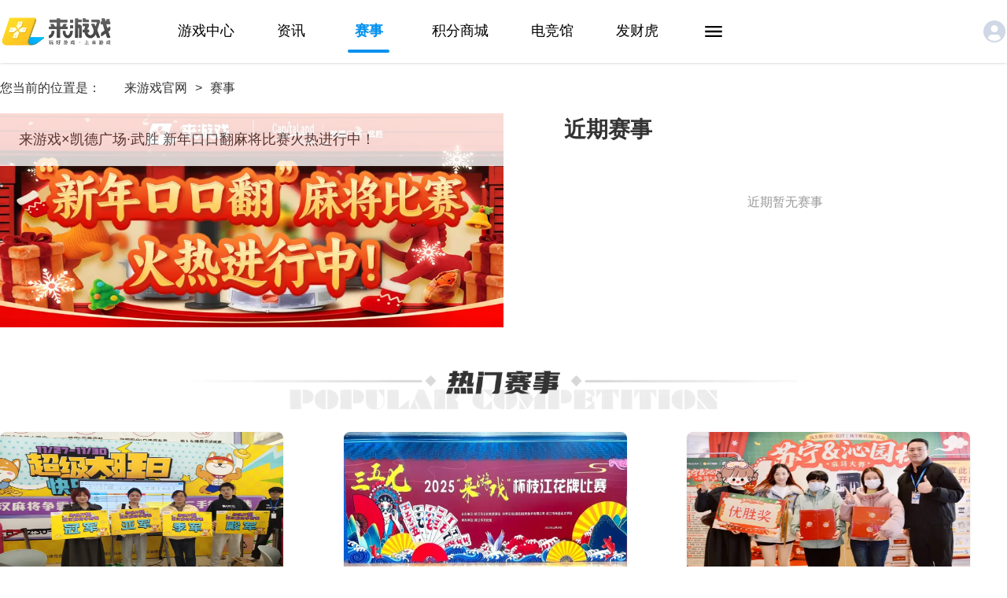

--- FILE ---
content_type: text/html;charset=utf-8
request_url: https://laiyouxi.com/match.html
body_size: 21089
content:
<!DOCTYPE html>
<html lang="zh-CN">
<head><meta charset="utf-8">
<meta id="viewportMeta" name="viewport" content="maximum-scale=1.0,minimum-scale=1.0,user-scalable=0,width=device-width,initial-scale=1.0,viewport-fit=cover">
<title>来游戏线上&#x2F;线下赛事直播_武汉麻将_卡五星_竞技麻将平台_武汉卓讯互动信息科技有限公司</title>
<meta name="theme-color" content="#ffffff">
<meta name="apple-mobile-web-app-capable" content="standalone">
<meta name="apple-mobile-web-app-status-bar-style" content="black">
<meta name="mobile-web-app-capable" content="yes">
<meta name="apple-touch-fullscreen" content="yes">
<meta name="screen-orientation" content="portrait">
<meta name="x5-orientation" content="portrait">
<meta name="renderer" content="webkit">
<meta name="creator" content="BluesYoung-web">
<meta name="sogou_site_verification" content="vqibCQb05f">
<meta http-equiv="X-UA-Compatible" content="IE=edge,chrome=1">
<meta name="format-detection" content="telephone=no,email=no,date=no,address=no">
<link rel="dns-prefetch" href="https://app-storage.laiyouxi.com">
<link rel="dns-prefetch" href="https://master-web-cdn.laiyouxi.com">
<link rel="prefetch" href="/svg/image_placeholder.svg" as="image">
<script>
            this.globalThis || (this.globalThis = this);
            window.onerror = function(e) {
              console.error('window.onerror: ', e);
              debugger;
              
              // UC浏览器注入报错，针对性处理
              if(e.includes("a.tagName.match")) {
                return;
              }
              if(e.includes("appendChild")) {
                return;
              }

              // safari 报错，针对性处理
              if(e.includes("Can't create duplicate variable")) {
                return;
              }

              if(e.includes("Identifier 'ua' has already been declared")) {
                return;
              }
              console.error('window.onerror: ', e);
              window.alert('您的浏览器版本过低，请尝试使用其他浏览器或将浏览器升级至最新版本后重试！')
            }

            // ios 支付宝浏览器，兜底
            const ua = navigator.userAgent;
            const pathname = window.location.pathname;
            if (/Alipay/img.test(ua) && /iPhone/img.test(ua) && pathname !== '/callback_pay.html') {
              alert('当前环境受限，建议使用系统浏览器打开！');
              window.close();
              history.back();
              AlipayJSBridge && AlipayJSBridge.call && AlipayJSBridge.call('popWindow');
            }


            // 设定视口高度，防止软键盘影响布局
            const metaElement = document.querySelector('#viewportMeta');
            metaElement.setAttribute('content', `maximum-scale=1.0,minimum-scale=1.0,user-scalable=0,width=device-width,initial-scale=1.0,viewport-fit=cover,height=${window.screen.availHeight}`);
            console.log("🚀 ~ nuxt.config.ts ~ metaElement content:", metaElement.getAttribute('content'))
          </script>
<meta name="keywords" content="来游戏赛事,来游戏线上赛事,来游戏赛事中心,来游戏赛事平台,来游戏赛事直播,武汉麻将,武汉卡五星">
<link rel="icon" type="image/png" href="/favicon.ico">
<link rel="apple-touch-icon" type="image/png" href="/favicon.ico">
<link rel="apple-touch-icon-precomposed" type="image/png" href="/favicon.ico">
<meta property="og:title" content="来游戏线上/线下赛事直播_武汉麻将_卡五星_竞技麻将平台_武汉卓讯互动信息科技有限公司">
<meta name="twitter:title" content="来游戏线上/线下赛事直播_武汉麻将_卡五星_竞技麻将平台_武汉卓讯互动信息科技有限公司">
<meta name="description" content="来游戏赛事,来游戏线上赛事,来游戏赛事中心,来游戏赛事平台,来游戏赛事直播,武汉麻将,武汉卡五星">
<meta property="og:description" content="来游戏赛事,来游戏线上赛事,来游戏赛事中心,来游戏赛事平台,来游戏赛事直播,武汉麻将,武汉卡五星">
<meta name="twitter:description" content="来游戏赛事,来游戏线上赛事,来游戏赛事中心,来游戏赛事平台,来游戏赛事直播,武汉麻将,武汉卡五星">
<meta property="og:image" content="https://master-web-cdn.laiyouxi.com/platform_index/online/744f27a210a9098c79f58d115cc321ea.png?x-oss-process=image%2Fquality%2CQ_75%2Fformat%2Cwebp">
<meta name="twitter:image" content="https://master-web-cdn.laiyouxi.com/platform_index/online/744f27a210a9098c79f58d115cc321ea.png?x-oss-process=image%2Fquality%2CQ_75%2Fformat%2Cwebp">
<meta name="twitter:card" content="summary_large_image">
<meta property="og:url" content="https://www.laiyouxi.com">
<meta property="og:type" content="website"><link rel="modulepreload" as="script" crossorigin href="/_nuxt/entry.c1aaa2bf.js"><link rel="preload" as="style" href="/_nuxt/entry.2e70117c.css"><link rel="modulepreload" as="script" crossorigin href="/_nuxt/swiper-vue.4680414c.js"><link rel="preload" as="style" href="/_nuxt/swiper-vue.25ac1039.css"><link rel="modulepreload" as="script" crossorigin href="/_nuxt/tabbar.73e9b8fb.js"><link rel="preload" as="style" href="/_nuxt/el-popper.7909cce2.css"><link rel="modulepreload" as="script" crossorigin href="/_nuxt/Header.vue.014a27cc.js"><link rel="preload" as="style" href="/_nuxt/Header.6f7cfdf2.css"><link rel="modulepreload" as="script" crossorigin href="/_nuxt/_plugin-vue_export-helper.c27b6911.js"><link rel="modulepreload" as="script" crossorigin href="/_nuxt/nuxt-link.463a80bb.js"><link rel="modulepreload" as="script" crossorigin href="/_nuxt/index.17fbde1a.js"><link rel="modulepreload" as="script" crossorigin href="/_nuxt/isUndefined.aa0326a0.js"><link rel="modulepreload" as="script" crossorigin href="/_nuxt/client-only.fd0f4e77.js"><link rel="modulepreload" as="script" crossorigin href="/_nuxt/index.2b6599df.js"><link rel="modulepreload" as="script" crossorigin href="/_nuxt/vue.f36acd1f.f892fdad.js"><link rel="modulepreload" as="script" crossorigin href="/_nuxt/fetch.5741d342.js"><link rel="modulepreload" as="script" crossorigin href="/_nuxt/match.html.afb3a1f1.js"><link rel="modulepreload" as="script" crossorigin href="/_nuxt/BreadNav.vue.bdfc6730.js"><link rel="modulepreload" as="script" crossorigin href="/_nuxt/Banner.f13db653.js"><link rel="preload" as="style" href="/_nuxt/Banner.79bed2de.css"><link rel="modulepreload" as="script" crossorigin href="/_nuxt/MoreNav.vue.cc09365d.js"><link rel="modulepreload" as="script" crossorigin href="/_nuxt/Footer.606d8494.js"><link rel="modulepreload" as="script" crossorigin href="/_nuxt/Tabbar.aad73d68.js"><link rel="prefetch" as="script" crossorigin href="/_nuxt/index.9e2a1ae6.js"><link rel="prefetch" as="script" crossorigin href="/_nuxt/template.22d5e3ee.js"><link rel="prefetch" as="script" crossorigin href="/_nuxt/enum.bab56160.js"><link rel="prefetch" as="script" crossorigin href="/_nuxt/Banner.a540cc3e.js"><link rel="prefetch" as="script" crossorigin href="/_nuxt/index.a428a837.js"><link rel="prefetch" as="script" crossorigin href="/_nuxt/_Uint8Array.3d3e178f.js"><link rel="prefetch" as="script" crossorigin href="/_nuxt/_initCloneObject.4eba9c50.js"><link rel="prefetch" as="script" crossorigin href="/_nuxt/index.61fbc734.js"><link rel="prefetch" as="script" crossorigin href="/_nuxt/ImgRow.vue.651e6dbd.js"><link rel="prefetch" as="script" crossorigin href="/_nuxt/ImgGrid.vue.791737ba.js"><link rel="prefetch" as="script" crossorigin href="/_nuxt/YDivider.vue.d211fbf0.js"><link rel="prefetch" as="script" crossorigin href="/_nuxt/ICP.vue.9fec7fa1.js"><link rel="prefetch" as="script" crossorigin href="/_nuxt/index.8161fbdb.js"><link rel="prefetch" as="script" crossorigin href="/_nuxt/index.6d28250c.js"><link rel="prefetch" as="script" crossorigin href="/_nuxt/index.35191cd5.js"><link rel="prefetch" as="script" crossorigin href="/_nuxt/strings.f088016a.js"><link rel="prefetch" as="script" crossorigin href="/_nuxt/debounce.82959f0f.js"><link rel="prefetch" as="script" crossorigin href="/_nuxt/_baseIteratee.e72d333b.js"><link rel="prefetch" as="script" crossorigin href="/_nuxt/Code.vue.6ab1c4a0.js"><link rel="prefetch" as="style" href="/_nuxt/Login.5c56ed50.css"><link rel="prefetch" as="style" href="/_nuxt/el-form.57b45e33.css"><link rel="prefetch" as="style" href="/_nuxt/el-dialog.0c2a41d3.css"><link rel="prefetch" as="style" href="/_nuxt/el-tabs.439412e0.css"><link rel="prefetch" as="style" href="/_nuxt/CodeInput.97f08434.css"><link rel="prefetch" as="style" href="/_nuxt/index.881ea27a.css"><link rel="prefetch" as="style" href="/_nuxt/index.d0bac561.css"><link rel="prefetch" as="style" href="/_nuxt/server-renderer.532296fc.css"><link rel="prefetch" as="style" href="/_nuxt/index.68785282.css"><link rel="prefetch" as="script" crossorigin href="/_nuxt/Login.2d85864e.js"><link rel="prefetch" as="script" crossorigin href="/_nuxt/el-tabs.1e6305f1.js"><link rel="prefetch" as="script" crossorigin href="/_nuxt/CodeInput.vue.fb527187.js"><link rel="prefetch" as="script" crossorigin href="/_nuxt/index.eafc96dd.js"><link rel="prefetch" as="script" crossorigin href="/_nuxt/index.50e4e877.js"><link rel="prefetch" as="script" crossorigin href="/_nuxt/use-id.0b4e7509.js"><link rel="prefetch" as="script" crossorigin href="/_nuxt/sortable.esm.9a3efeee.js"><link rel="prefetch" as="script" crossorigin href="/_nuxt/server-renderer.esm-bundler.251cb274.js"><link rel="prefetch" as="script" crossorigin href="/_nuxt/index.2af8cac8.js"><link rel="prefetch" as="script" crossorigin href="/_nuxt/use-dialog.ca67cb10.js"><link rel="prefetch" as="script" crossorigin href="/_nuxt/index.04b5b293.js"><link rel="prefetch" as="script" crossorigin href="/_nuxt/el-form-item.4ed993c7.js"><link rel="prefetch" as="script" crossorigin href="/_nuxt/Verify.c18a3bb1.js"><link rel="prefetch" as="script" crossorigin href="/_nuxt/BindTel.9ff1f856.js"><link rel="prefetch" as="script" crossorigin href="/_nuxt/SetPwd.ee43a700.js"><link rel="prefetch" as="script" crossorigin href="/_nuxt/index.es.a50ad605.js"><link rel="prefetch" as="script" crossorigin href="/_nuxt/index.es.6e07c93a.js"><link rel="prefetch" as="script" crossorigin href="/_nuxt/ChangeAvatar.8867567c.js"><link rel="prefetch" as="style" href="/_nuxt/Guide.bee48a01.css"><link rel="prefetch" as="script" crossorigin href="/_nuxt/Guide.54b76e4d.js"><link rel="prefetch" as="script" crossorigin href="/_nuxt/useGuideImg.855bfb63.js"><link rel="prefetch" as="script" crossorigin href="/_nuxt/client.ebad24ef.js"><link rel="prefetch" as="style" href="/_nuxt/NavBar.1106a73f.css"><link rel="prefetch" as="script" crossorigin href="/_nuxt/default.57ace3e2.js"><link rel="prefetch" as="script" crossorigin href="/_nuxt/NavBar.vue.49126023.js"><link rel="prefetch" as="script" crossorigin href="/_nuxt/home.7bae1008.js"><link rel="prefetch" as="script" crossorigin href="/_nuxt/landpage.ac24bb6d.js"><link rel="prefetch" as="script" crossorigin href="/_nuxt/playground.6a53aa08.js"><link rel="prefetch" as="script" crossorigin href="/_nuxt/spa.b3565b15.js"><link rel="prefetch" as="script" crossorigin href="/_nuxt/error-component.305985ab.js"><link rel="stylesheet" href="/_nuxt/entry.2e70117c.css"><link rel="stylesheet" href="/_nuxt/swiper-vue.25ac1039.css"><link rel="stylesheet" href="/_nuxt/el-popper.7909cce2.css"><link rel="stylesheet" href="/_nuxt/Header.6f7cfdf2.css"><link rel="stylesheet" href="/_nuxt/Banner.79bed2de.css"><style>img,video{height:auto;max-width:100%}.reset-img audio,.reset-img img,.reset-img svg,.reset-img video{display:initial}::-webkit-scrollbar{height:8px;width:8px}::-webkit-scrollbar-track{background-color:#fff;border-radius:2em}::-webkit-scrollbar-thumb{background-color:#aaa;border-radius:2em}::-webkit-scrollbar-corner{background-color:transparent}body{background-color:#fff}</style><style>.btntxt[data-v-d5af790e]{font-family:PingFangSC-Medium,PingFang SC;font-size:12px;font-weight:500;height:17px;line-height:17px;width:24px}[data-v-d5af790e] .van-tabbar-item{margin:0 10px}</style></head>
<body ><div id="el-popper-container-1024"><div style="z-index:65982;position:absolute;left:0;top:0;width:150px;display:none;" class="el-popper is-light el-popover" tabindex="-1" aria-hidden="true"><!--[--><!--[--><!--[--><!--[--><!--v-if--><!--[--><ul class="flex flex-col justify-center text-xl items-center h-full" data-v-e707f87c><!--[--><li class="w-full text-start py-10px" data-v-e707f87c><a href="/sports.html" rel="noopener noreferrer" target="_blank" class="hover:font-bold hover:text-[#0090ee]" title="智竞馆" data-v-e707f87c>智竞馆</a></li><!--]--></ul><!--]--><!--]--><span class="el-popper__arrow" style="position:absolute;" data-popper-arrow></span><!--]--><!--]--><!--]--></div><!--teleport anchor--></div>
    <!-- 注入环境变量 -->
    <script>window.__YOUNG_ENV__={"NUXT_PUBLIC_CURRENT_VERSION":"v5.2.25","VITE_WECHAT_APPID":"wxf1e3bded5748b1dc","VITE_WECHAT_OPEN_APPID":"wx524a1e8536b6d91d","VITE_LIVE_800_URL":"https://v2.live800.com/live800/chatClient/chatbox.jsp?companyID=1460877&configID=129142&jid=2389516600&s=1&info=","VITE_LIVE_800_CLIENT_KEY":"2021^C|e;yIhgBEmVX{dHbW$+jJZt1FB","VITE_OSS_URL":"https://master-web-cdn.laiyouxi.com/platform_index/online/","VITE_STATIC_OSS_URL":"https://app-storage.laiyouxi.com/mchadminserver/","VITE_VCONSOLE":false,"VITE_REPORTER_APPNAME":"laiyouxi","VITE_WECHAT_AUTH_DOMAIN":"https://m.laiyouxi.com","VITE_API_SERVER":"https://pub-api-gataway.laiyouxi.com","VITE_BACKEND_SERVER":"https://website-admin2021.laiyouxi.com","VITE_BACKEND_SERVER_CLIENT":"https://website-admin2021.laiyouxi.com","VITE_PLAT_APPID":2,"VITE_PLAT_MCHID":1000,"VITE_WEBSITE_PC":"https://www.laiyouxi.com","VITE_WEBSITE_MOBILE":"https://m.laiyouxi.com","VITE_REPORTER_SECRET":"cbwVYIOW06xGxqfMfuPidhAIXRw5EObm","VITE_REPORTER_SERVER":"https://dataanalysis-statistics.laiyouxi.com"}</script>
    <!-- 更新检测，每分钟一次 -->
    <script>
    const YOUNG_UPDATE_REMIND_MAP = {};

    const YOUNG_UPDATE_TIMER = setInterval(() => {
      fetch('/get/env')
        .then((res) => res.json())
        .then(({ NUXT_PUBLIC_CURRENT_VERSION }) => {
          if (NUXT_PUBLIC_CURRENT_VERSION !== window.__YOUNG_ENV__.NUXT_PUBLIC_CURRENT_VERSION && !YOUNG_UPDATE_REMIND_MAP[NUXT_PUBLIC_CURRENT_VERSION]) {
            

            const res = window.confirm('版本已更新，是否重新加载页面')
            if (res) {
              clearInterval(YOUNG_UPDATE_TIMER);
              window.location.reload();
            } else {
              YOUNG_UPDATE_REMIND_MAP[NUXT_PUBLIC_CURRENT_VERSION] = true;
            }
          }
        });
    }, 6e4);
    </script>
    <div id="__nuxt"><!--[--><div class="w-full top-0 fixed bg-white z-10 shadow h-80px lt-md:h-44px" lt-md="!hidden"><!----><div class="container h-80px m-auto flex justify-between items-center" lt-md="h-44px"><div class="left h-full flex items-center"><a href="/" class="logo"><img class="cursor-pointer" width="143" height="42" lt-md="px-10px h-30px w-auto" src="https://master-web-cdn.laiyouxi.com/platform_index/online/744f27a210a9098c79f58d115cc321ea.png?x-oss-process=image%2Fquality%2CQ_75%2Fformat%2Cwebp" alt data-not-lazy loading="eager"></a><div class="nav ml-83px" lt-md="hidden" data-v-e707f87c><ul class="flex" data-v-e707f87c><!--[--><li style="" class="hover:!text-[#0090ee]" data-v-e707f87c><a href="/" rel="noopener noreferrer" target="_blank" title="游戏中心" data-v-e707f87c>游戏中心</a><!----></li><li style="" class="hover:!text-[#0090ee]" data-v-e707f87c><a href="/news.html" rel="noopener noreferrer" target="_blank" title="资讯" data-v-e707f87c>资讯</a><!----></li><li style="" class="active hover:!text-[#0090ee]" data-v-e707f87c><a href="/match.html" rel="noopener noreferrer" target="_blank" title="赛事" data-v-e707f87c>赛事</a><div class="under" data-v-e707f87c></div></li><li style="" class="hover:!text-[#0090ee]" data-v-e707f87c><a href="/shop.html" rel="noopener noreferrer" target="_blank" title="积分商城" data-v-e707f87c>积分商城</a><!----></li><li style="" class="hover:!text-[#0090ee]" data-v-e707f87c><a href="/landpage/6.html" rel="noopener noreferrer" target="_blank" title="电竞馆" data-v-e707f87c>电竞馆</a><!----></li><li style="" class="hover:!text-[#0090ee]" data-v-e707f87c><a href="/landpage/4.html" rel="noopener noreferrer" target="_blank" title="发财虎" data-v-e707f87c>发财虎</a><!----></li><li style="display:none;" class="hover:!text-[#0090ee]" data-v-e707f87c><a href="/sports.html" rel="noopener noreferrer" target="_blank" title="智竞馆" data-v-e707f87c>智竞馆</a><!----></li><!--]--><!--[--><div class="i-ic-twotone-menu text-2xl w-32px el-tooltip__trigger el-tooltip__trigger" data-v-e707f87c></div><!--teleport start--><!--teleport end--><!--]--></ul></div></div><div class="right flex items-center" lt-md="hidden"><div class="relative"><div class="ml-28px cursor-pointer" title="个人中心"><svg xmlns="http://www.w3.org/2000/svg" xmlns:xlink="http://www.w3.org/1999/xlink" aria-hidden="true" role="img" class="iconify iconify--carbon" width="32" height="32" preserveAspectRatio="xMidYMid meet" viewBox="0 0 32 32"><path fill="none" d="M8.007 24.93A4.996 4.996 0 0 1 13 20h6a4.996 4.996 0 0 1 4.993 4.93a11.94 11.94 0 0 1-15.986 0ZM20.5 12.5A4.5 4.5 0 1 1 16 8a4.5 4.5 0 0 1 4.5 4.5Z"></path><path fill="#CFD8E4" d="M26.749 24.93A13.99 13.99 0 1 0 2 16a13.899 13.899 0 0 0 3.251 8.93l-.02.017c.07.084.15.156.222.239c.09.103.187.2.28.3c.28.304.568.596.87.87c.092.084.187.162.28.242c.32.276.649.538.99.782c.044.03.084.069.128.1v-.012a13.901 13.901 0 0 0 16 0v.012c.044-.031.083-.07.128-.1c.34-.245.67-.506.99-.782c.093-.08.188-.159.28-.242c.302-.275.59-.566.87-.87c.093-.1.189-.197.28-.3c.071-.083.152-.155.222-.24ZM16 8a4.5 4.5 0 1 1-4.5 4.5A4.5 4.5 0 0 1 16 8ZM8.007 24.93A4.996 4.996 0 0 1 13 20h6a4.996 4.996 0 0 1 4.993 4.93a11.94 11.94 0 0 1-15.986 0Z"></path></svg></div></div></div></div></div><main class="m-auto mt-80px min-h-[calc(100vh-80px)] lt-md:mt-0 min-h-100vh" style="background-color:#fff;"><div lt-md="px-10px" class="container m-auto"><!--[--><div class="pt-20px flex justify-between text-16px lh-24px font-400 color-[#333]" lt-md="pt-10px"><div class="bread flex text-16px h-24px lh-24px font-400 color-[#333]" lt-md="!hidden"><div class="mr-30px"> 您当前的位置是： </div><!--[--><div class="flex"><a href="/" class="hover:text-[#0090ee] block max-w-300px truncate" title="来游戏官网">来游戏官网</a><div class="mx-10px"> &gt; </div></div><div class="flex"><a aria-current="page" href="/match.html" class="router-link-active router-link-exact-active hover:text-[#0090ee] block max-w-300px truncate" title="赛事">赛事</a><!----></div><!--]--></div></div><div class="match-dashboard flex justify-between my-20px" lt-md="flex-col justify-center mt-0"><div class="place-items-center w-[50%] mr-[42px]" lt-md="w-full mr-0 mb-20px"><div class="swiper text-center relative" data-v-dd5fbb5b><!--[--><!--]--><div class="swiper-wrapper"><!--[--><!--]--><!--[--><div class="swiper-slide" data-v-dd5fbb5b><!--[--><img class="w-full h-full cursor-pointer" src="https://master-web-cdn.laiyouxi.com/platform_index/online/images/lQLPJxgBTcFKX7PNAX_NA4SwfACQQEzg-iYJHwwlF1IiAA_900_383.png?x-oss-process=image%2Fquality%2CQ_75%2Fformat%2Cwebp" alt referrerpolicy="no-referrer" loading="lazy" data-not-lazy data-v-dd5fbb5b><div class="absolute top-0 bg-white opacity-80 w-full text-18px font-500 text-[#333] lh-27px py-20px text-left indent" lt-md="hidden" data-v-dd5fbb5b>来游戏×凯德广场·武胜 新年口口翻麻将比赛火热进行中！</div><!--]--><!----></div><!--]--><!--[--><!--]--></div><!----><div class="swiper-scrollbar"></div><!----><!--[--><!--]--></div></div><div class="w-[44%]" lt-md="w-full"><div class="text-28px lh-41px font-bold text-[#333] mb-20px pingfang" lt-md="text-xl font-bold tracking-wider"> 近期赛事 </div><div class="text-[#999] text-center py-10"> 近期暂无赛事 </div></div></div><div class="container mx-auto mb-30px"><!--[--><div class="hot-game" title="热门赛事" lt-md="!hidden"><div class="flex justify-center items-center relative"><div><img data-not-lazy loading="lazy" class="my-24px h-65px" src="https://app-storage.laiyouxi.com/mchadminserver/bc51ce53-c1dd-4356-bd19-f26e9ce4f04d.webp?x-oss-process=image%2Fquality%2CQ_75%2Fformat%2Cwebp" alt=""></div><!----></div></div><div class="mt-4 flex items-center py-20px justify-between" title="热门赛事" md="!hidden"><span class="text-xl font-bold tracking-wider pingfang">热门赛事</span><!----></div><!--]--><div md="grid gap-30px justify-evenly grid-cols-[repeat(auto-fill,minmax(360px,1fr))]" lt-md="flex justify-between flex-wrap"><!--[--><!--[--><div class="w-360px shadow rounded-lg cursor-pointer transform ease-in-out transition-200 hover:scale-105" lt-md="!hidden"><a href="https://mp.weixin.qq.com/s/l8qzG_G2cO-bEdVLWaI5yA" rel="noopener noreferrer" target="_blank" class="cover cursor-pointer relative"><img data-not-lazy class="h-198px rounded-t-lg m-auto w-full" src="https://master-web-cdn.laiyouxi.com/platform_index/online/images/640%20(4).webp?x-oss-process=image%2Fquality%2CQ_75%2Fformat%2Cwebp" alt loading="lazy"></a><div class="mx-16px my-10px text-18px lh-29px font-500 truncate">来游戏×武汉金桥永旺“热辣开胡”麻将比赛圆满结束！</div></div><a href="https://mp.weixin.qq.com/s/l8qzG_G2cO-bEdVLWaI5yA" rel="noopener noreferrer" target="_blank" class="mt-3 w-[48%] relative rounded-xl" md="!hidden"><img data-not-lazy class="rounded-xl w-full" src="https://master-web-cdn.laiyouxi.com/platform_index/online/images/640%20(4).webp?x-oss-process=image%2Fquality%2CQ_75%2Fformat%2Cwebp" loading="lazy" alt><div class="absolute text-12px bg-[rgba(0,0,0,0.4)] rounded-b-3 bottom-0 left-0 w-full text-[#fff] text-center truncate px-2 box-border py-1">来游戏×武汉金桥永旺“热辣开胡”麻将比赛圆满结束！</div></a><!--]--><!--[--><div class="w-360px shadow rounded-lg cursor-pointer transform ease-in-out transition-200 hover:scale-105" lt-md="!hidden"><a href="https://mp.weixin.qq.com/s/mCGiA-d_hZk_9TXgGbDIFw" rel="noopener noreferrer" target="_blank" class="cover cursor-pointer relative"><img data-not-lazy class="h-198px rounded-t-lg m-auto w-full" src="https://master-web-cdn.laiyouxi.com/platform_index/online/images/QQ20251229-174907.png?x-oss-process=image%2Fquality%2CQ_75%2Fformat%2Cwebp" alt loading="lazy"></a><div class="mx-16px my-10px text-18px lh-29px font-500 truncate">2025年“来游戏”杯枝江花牌比赛圆满落幕！</div></div><a href="https://mp.weixin.qq.com/s/mCGiA-d_hZk_9TXgGbDIFw" rel="noopener noreferrer" target="_blank" class="mt-3 w-[48%] relative rounded-xl" md="!hidden"><img data-not-lazy class="rounded-xl w-full" src="https://master-web-cdn.laiyouxi.com/platform_index/online/images/QQ20251229-174907.png?x-oss-process=image%2Fquality%2CQ_75%2Fformat%2Cwebp" loading="lazy" alt><div class="absolute text-12px bg-[rgba(0,0,0,0.4)] rounded-b-3 bottom-0 left-0 w-full text-[#fff] text-center truncate px-2 box-border py-1">2025年“来游戏”杯枝江花牌比赛圆满落幕！</div></a><!--]--><!--[--><div class="w-360px shadow rounded-lg cursor-pointer transform ease-in-out transition-200 hover:scale-105" lt-md="!hidden"><a href="https://mp.weixin.qq.com/s/vk4Ik4l23aLdVDjwujaUHw" rel="noopener noreferrer" target="_blank" class="cover cursor-pointer relative"><img data-not-lazy class="h-198px rounded-t-lg m-auto w-full" src="https://master-web-cdn.laiyouxi.com/platform_index/online/images/640%20(18).webp?x-oss-process=image%2Fquality%2CQ_75%2Fformat%2Cwebp" alt loading="lazy"></a><div class="mx-16px my-10px text-18px lh-29px font-500 truncate">【来游戏×苏宁&amp;沁园杯】麻将比赛圆满落幕！</div></div><a href="https://mp.weixin.qq.com/s/vk4Ik4l23aLdVDjwujaUHw" rel="noopener noreferrer" target="_blank" class="mt-3 w-[48%] relative rounded-xl" md="!hidden"><img data-not-lazy class="rounded-xl w-full" src="https://master-web-cdn.laiyouxi.com/platform_index/online/images/640%20(18).webp?x-oss-process=image%2Fquality%2CQ_75%2Fformat%2Cwebp" loading="lazy" alt><div class="absolute text-12px bg-[rgba(0,0,0,0.4)] rounded-b-3 bottom-0 left-0 w-full text-[#fff] text-center truncate px-2 box-border py-1">【来游戏×苏宁&amp;沁园杯】麻将比赛圆满落幕！</div></a><!--]--><!--[--><div class="w-360px shadow rounded-lg cursor-pointer transform ease-in-out transition-200 hover:scale-105" lt-md="!hidden"><a href="https://mp.weixin.qq.com/s/lV4glKs0HoxgCH-EntzHlQ" rel="noopener noreferrer" target="_blank" class="cover cursor-pointer relative"><img data-not-lazy class="h-198px rounded-t-lg m-auto w-full" src="https://master-web-cdn.laiyouxi.com/platform_index/online/images/b823043daff4c6d318207d0b23ea87ac.webp?x-oss-process=image%2Fquality%2CQ_75%2Fformat%2Cwebp" alt loading="lazy"></a><div class="mx-16px my-10px text-18px lh-29px font-500 truncate">来游戏×凯德广场·武胜 新年口口翻麻将比赛圆满落幕！</div></div><a href="https://mp.weixin.qq.com/s/lV4glKs0HoxgCH-EntzHlQ" rel="noopener noreferrer" target="_blank" class="mt-3 w-[48%] relative rounded-xl" md="!hidden"><img data-not-lazy class="rounded-xl w-full" src="https://master-web-cdn.laiyouxi.com/platform_index/online/images/b823043daff4c6d318207d0b23ea87ac.webp?x-oss-process=image%2Fquality%2CQ_75%2Fformat%2Cwebp" loading="lazy" alt><div class="absolute text-12px bg-[rgba(0,0,0,0.4)] rounded-b-3 bottom-0 left-0 w-full text-[#fff] text-center truncate px-2 box-border py-1">来游戏×凯德广场·武胜 新年口口翻麻将比赛圆满落幕！</div></a><!--]--><!--[--><div class="w-360px shadow rounded-lg cursor-pointer transform ease-in-out transition-200 hover:scale-105" lt-md="!hidden"><a href="https://mp.weixin.qq.com/s/TeqVRKOThpihB-ol2KlUyA" rel="noopener noreferrer" target="_blank" class="cover cursor-pointer relative"><img data-not-lazy class="h-198px rounded-t-lg m-auto w-full" src="https://master-web-cdn.laiyouxi.com/platform_index/online/images/%E5%BE%AE%E4%BF%A1%E5%9B%BE%E7%89%87_20241029121109.png?x-oss-process=image%2Fquality%2CQ_75%2Fformat%2Cwebp" alt loading="lazy"></a><div class="mx-16px my-10px text-18px lh-29px font-500 truncate">来游戏麻将暨掼蛋赛圆满落幕！</div></div><a href="https://mp.weixin.qq.com/s/TeqVRKOThpihB-ol2KlUyA" rel="noopener noreferrer" target="_blank" class="mt-3 w-[48%] relative rounded-xl" md="!hidden"><img data-not-lazy class="rounded-xl w-full" src="https://master-web-cdn.laiyouxi.com/platform_index/online/images/%E5%BE%AE%E4%BF%A1%E5%9B%BE%E7%89%87_20241029121109.png?x-oss-process=image%2Fquality%2CQ_75%2Fformat%2Cwebp" loading="lazy" alt><div class="absolute text-12px bg-[rgba(0,0,0,0.4)] rounded-b-3 bottom-0 left-0 w-full text-[#fff] text-center truncate px-2 box-border py-1">来游戏麻将暨掼蛋赛圆满落幕！</div></a><!--]--><!--[--><div class="w-360px shadow rounded-lg cursor-pointer transform ease-in-out transition-200 hover:scale-105" lt-md="!hidden"><a href="https://mp.weixin.qq.com/s/ARz0S5uwCkwUAphczFlZZA" rel="noopener noreferrer" target="_blank" class="cover cursor-pointer relative"><img data-not-lazy class="h-198px rounded-t-lg m-auto w-full" src="https://master-web-cdn.laiyouxi.com/platform_index/online/images/640.webp?x-oss-process=image%2Fquality%2CQ_75%2Fformat%2Cwebp" alt loading="lazy"></a><div class="mx-16px my-10px text-18px lh-29px font-500 truncate">来游戏×凯德广场“GAI坊口口橘”国庆麻将大赛圆满落幕！</div></div><a href="https://mp.weixin.qq.com/s/ARz0S5uwCkwUAphczFlZZA" rel="noopener noreferrer" target="_blank" class="mt-3 w-[48%] relative rounded-xl" md="!hidden"><img data-not-lazy class="rounded-xl w-full" src="https://master-web-cdn.laiyouxi.com/platform_index/online/images/640.webp?x-oss-process=image%2Fquality%2CQ_75%2Fformat%2Cwebp" loading="lazy" alt><div class="absolute text-12px bg-[rgba(0,0,0,0.4)] rounded-b-3 bottom-0 left-0 w-full text-[#fff] text-center truncate px-2 box-border py-1">来游戏×凯德广场“GAI坊口口橘”国庆麻将大赛圆满落幕！</div></a><!--]--><!--[--><div class="w-360px shadow rounded-lg cursor-pointer transform ease-in-out transition-200 hover:scale-105" lt-md="!hidden"><a href="https://mp.weixin.qq.com/s/e3Xp7V8TPkl0OvBNh7Bhmw" rel="noopener noreferrer" target="_blank" class="cover cursor-pointer relative"><img data-not-lazy class="h-198px rounded-t-lg m-auto w-full" src="https://master-web-cdn.laiyouxi.com/platform_index/online/images/640%20(1).webp?x-oss-process=image%2Fquality%2CQ_75%2Fformat%2Cwebp" alt loading="lazy"></a><div class="mx-16px my-10px text-18px lh-29px font-500 truncate">第3届“5·28武汉麻将节”口口翻决赛圆满落幕！</div></div><a href="https://mp.weixin.qq.com/s/e3Xp7V8TPkl0OvBNh7Bhmw" rel="noopener noreferrer" target="_blank" class="mt-3 w-[48%] relative rounded-xl" md="!hidden"><img data-not-lazy class="rounded-xl w-full" src="https://master-web-cdn.laiyouxi.com/platform_index/online/images/640%20(1).webp?x-oss-process=image%2Fquality%2CQ_75%2Fformat%2Cwebp" loading="lazy" alt><div class="absolute text-12px bg-[rgba(0,0,0,0.4)] rounded-b-3 bottom-0 left-0 w-full text-[#fff] text-center truncate px-2 box-border py-1">第3届“5·28武汉麻将节”口口翻决赛圆满落幕！</div></a><!--]--><!--[--><div class="w-360px shadow rounded-lg cursor-pointer transform ease-in-out transition-200 hover:scale-105" lt-md="!hidden"><a href="https://mp.weixin.qq.com/s/r7aqoaURRO2Pq--FyBr0vQ" rel="noopener noreferrer" target="_blank" class="cover cursor-pointer relative"><img data-not-lazy class="h-198px rounded-t-lg m-auto w-full" src="https://master-web-cdn.laiyouxi.com/platform_index/online/images/QQ%E6%88%AA%E5%9B%BE20241029115647.png?x-oss-process=image%2Fquality%2CQ_75%2Fformat%2Cwebp" alt loading="lazy"></a><div class="mx-16px my-10px text-18px lh-29px font-500 truncate">襄阳市首届麻将节</div></div><a href="https://mp.weixin.qq.com/s/r7aqoaURRO2Pq--FyBr0vQ" rel="noopener noreferrer" target="_blank" class="mt-3 w-[48%] relative rounded-xl" md="!hidden"><img data-not-lazy class="rounded-xl w-full" src="https://master-web-cdn.laiyouxi.com/platform_index/online/images/QQ%E6%88%AA%E5%9B%BE20241029115647.png?x-oss-process=image%2Fquality%2CQ_75%2Fformat%2Cwebp" loading="lazy" alt><div class="absolute text-12px bg-[rgba(0,0,0,0.4)] rounded-b-3 bottom-0 left-0 w-full text-[#fff] text-center truncate px-2 box-border py-1">襄阳市首届麻将节</div></a><!--]--><!--[--><div class="w-360px shadow rounded-lg cursor-pointer transform ease-in-out transition-200 hover:scale-105" lt-md="!hidden"><a href="https://mp.weixin.qq.com/s/x2B7o-leodSbRWXDt5cPAw" rel="noopener noreferrer" target="_blank" class="cover cursor-pointer relative"><img class="h-198px rounded-t-lg m-auto w-full" data-src="https://master-web-cdn.laiyouxi.com/platform_index/online/images/QQ%E6%88%AA%E5%9B%BE20241029120221.png?x-oss-process=image%2Fquality%2CQ_75%2Fformat%2Cwebp" alt loading="lazy"></a><div class="mx-16px my-10px text-18px lh-29px font-500 truncate">来游戏智竞馆枝江店 x 枝江国贸麻将节</div></div><a href="https://mp.weixin.qq.com/s/x2B7o-leodSbRWXDt5cPAw" rel="noopener noreferrer" target="_blank" class="mt-3 w-[48%] relative rounded-xl" md="!hidden"><img class="rounded-xl w-full" data-src="https://master-web-cdn.laiyouxi.com/platform_index/online/images/QQ%E6%88%AA%E5%9B%BE20241029120221.png?x-oss-process=image%2Fquality%2CQ_75%2Fformat%2Cwebp" loading="lazy" alt><div class="absolute text-12px bg-[rgba(0,0,0,0.4)] rounded-b-3 bottom-0 left-0 w-full text-[#fff] text-center truncate px-2 box-border py-1">来游戏智竞馆枝江店 x 枝江国贸麻将节</div></a><!--]--><!--[--><div class="w-360px shadow rounded-lg cursor-pointer transform ease-in-out transition-200 hover:scale-105" lt-md="!hidden"><a href="https://mp.weixin.qq.com/s/Dexk1pXfnMuR5Ngbl7s6AA" rel="noopener noreferrer" target="_blank" class="cover cursor-pointer relative"><img class="h-198px rounded-t-lg m-auto w-full" data-src="https://master-web-cdn.laiyouxi.com/platform_index/online/images/206aada459d2d7a60adb18f7b932af39.jpg?x-oss-process=image%2Fquality%2CQ_75%2Fformat%2Cwebp" alt loading="lazy"></a><div class="mx-16px my-10px text-18px lh-29px font-500 truncate">“2024·5·28武汉麻将节”</div></div><a href="https://mp.weixin.qq.com/s/Dexk1pXfnMuR5Ngbl7s6AA" rel="noopener noreferrer" target="_blank" class="mt-3 w-[48%] relative rounded-xl" md="!hidden"><img class="rounded-xl w-full" data-src="https://master-web-cdn.laiyouxi.com/platform_index/online/images/206aada459d2d7a60adb18f7b932af39.jpg?x-oss-process=image%2Fquality%2CQ_75%2Fformat%2Cwebp" loading="lazy" alt><div class="absolute text-12px bg-[rgba(0,0,0,0.4)] rounded-b-3 bottom-0 left-0 w-full text-[#fff] text-center truncate px-2 box-border py-1">“2024·5·28武汉麻将节”</div></a><!--]--><!--[--><div class="w-360px shadow rounded-lg cursor-pointer transform ease-in-out transition-200 hover:scale-105" lt-md="!hidden"><a href="https://mp.weixin.qq.com/s/P5JvUlotW_F5-ZHXSi0BTg" rel="noopener noreferrer" target="_blank" class="cover cursor-pointer relative"><img class="h-198px rounded-t-lg m-auto w-full" data-src="https://master-web-cdn.laiyouxi.com/platform_index/online/images/640%20(2).webp?x-oss-process=image%2Fquality%2CQ_75%2Fformat%2Cwebp" alt loading="lazy"></a><div class="mx-16px my-10px text-18px lh-29px font-500 truncate">温杯烫盏，肆意胡来！来游戏麻将赛圆满落幕！</div></div><a href="https://mp.weixin.qq.com/s/P5JvUlotW_F5-ZHXSi0BTg" rel="noopener noreferrer" target="_blank" class="mt-3 w-[48%] relative rounded-xl" md="!hidden"><img class="rounded-xl w-full" data-src="https://master-web-cdn.laiyouxi.com/platform_index/online/images/640%20(2).webp?x-oss-process=image%2Fquality%2CQ_75%2Fformat%2Cwebp" loading="lazy" alt><div class="absolute text-12px bg-[rgba(0,0,0,0.4)] rounded-b-3 bottom-0 left-0 w-full text-[#fff] text-center truncate px-2 box-border py-1">温杯烫盏，肆意胡来！来游戏麻将赛圆满落幕！</div></a><!--]--><!--[--><div class="w-360px shadow rounded-lg cursor-pointer transform ease-in-out transition-200 hover:scale-105" lt-md="!hidden"><a href="https://mp.weixin.qq.com/s/wkhU0diyQGrqusZpEiTaAg" rel="noopener noreferrer" target="_blank" class="cover cursor-pointer relative"><img class="h-198px rounded-t-lg m-auto w-full" data-src="https://master-web-cdn.laiyouxi.com/platform_index/online/images/640%20(3).webp?x-oss-process=image%2Fquality%2CQ_75%2Fformat%2Cwebp" alt loading="lazy"></a><div class="mx-16px my-10px text-18px lh-29px font-500 truncate">来游戏携手金地广场“好运龙龙武汉麻将赛”点燃线下激情</div></div><a href="https://mp.weixin.qq.com/s/wkhU0diyQGrqusZpEiTaAg" rel="noopener noreferrer" target="_blank" class="mt-3 w-[48%] relative rounded-xl" md="!hidden"><img class="rounded-xl w-full" data-src="https://master-web-cdn.laiyouxi.com/platform_index/online/images/640%20(3).webp?x-oss-process=image%2Fquality%2CQ_75%2Fformat%2Cwebp" loading="lazy" alt><div class="absolute text-12px bg-[rgba(0,0,0,0.4)] rounded-b-3 bottom-0 left-0 w-full text-[#fff] text-center truncate px-2 box-border py-1">来游戏携手金地广场“好运龙龙武汉麻将赛”点燃线下激情</div></a><!--]--><!--[--><div class="w-360px shadow rounded-lg cursor-pointer transform ease-in-out transition-200 hover:scale-105" lt-md="!hidden"><a href="https://mp.weixin.qq.com/s/eUCmiepsY4YJ1L7rtoPDIQ" rel="noopener noreferrer" target="_blank" class="cover cursor-pointer relative"><img class="h-198px rounded-t-lg m-auto w-full" data-src="https://master-web-cdn.laiyouxi.com/platform_index/online/images/%E5%BE%AE%E4%BF%A1%E5%9B%BE%E7%89%87_20241029122140.jpg?x-oss-process=image%2Fquality%2CQ_75%2Fformat%2Cwebp" alt loading="lazy"></a><div class="mx-16px my-10px text-18px lh-29px font-500 truncate">首届“5·28武汉麻将节”</div></div><a href="https://mp.weixin.qq.com/s/eUCmiepsY4YJ1L7rtoPDIQ" rel="noopener noreferrer" target="_blank" class="mt-3 w-[48%] relative rounded-xl" md="!hidden"><img class="rounded-xl w-full" data-src="https://master-web-cdn.laiyouxi.com/platform_index/online/images/%E5%BE%AE%E4%BF%A1%E5%9B%BE%E7%89%87_20241029122140.jpg?x-oss-process=image%2Fquality%2CQ_75%2Fformat%2Cwebp" loading="lazy" alt><div class="absolute text-12px bg-[rgba(0,0,0,0.4)] rounded-b-3 bottom-0 left-0 w-full text-[#fff] text-center truncate px-2 box-border py-1">首届“5·28武汉麻将节”</div></a><!--]--><!--[--><div class="w-360px shadow rounded-lg cursor-pointer transform ease-in-out transition-200 hover:scale-105" lt-md="!hidden"><a href="https://mp.weixin.qq.com/s/gW_NKNnFVok3JkMrJX9_pw" rel="noopener noreferrer" target="_blank" class="cover cursor-pointer relative"><img class="h-198px rounded-t-lg m-auto w-full" data-src="https://master-web-cdn.laiyouxi.com/platform_index/online/images/%E7%83%AD%E9%97%A8%E8%B5%9B%E4%BA%8B1.png?x-oss-process=image%2Fquality%2CQ_75%2Fformat%2Cwebp" alt loading="lazy"></a><div class="mx-16px my-10px text-18px lh-29px font-500 truncate">中农时代杯花牌大赛</div></div><a href="https://mp.weixin.qq.com/s/gW_NKNnFVok3JkMrJX9_pw" rel="noopener noreferrer" target="_blank" class="mt-3 w-[48%] relative rounded-xl" md="!hidden"><img class="rounded-xl w-full" data-src="https://master-web-cdn.laiyouxi.com/platform_index/online/images/%E7%83%AD%E9%97%A8%E8%B5%9B%E4%BA%8B1.png?x-oss-process=image%2Fquality%2CQ_75%2Fformat%2Cwebp" loading="lazy" alt><div class="absolute text-12px bg-[rgba(0,0,0,0.4)] rounded-b-3 bottom-0 left-0 w-full text-[#fff] text-center truncate px-2 box-border py-1">中农时代杯花牌大赛</div></a><!--]--><!--]--></div></div><div class="container mx-auto mb-30px"><!--[--><div class="hot-game" title="比赛视频" lt-md="!hidden"><div class="flex justify-center items-center relative"><div><img data-not-lazy loading="lazy" class="my-24px h-65px" src="https://app-storage.laiyouxi.com/mchadminserver/18d1e36e-a702-45c5-be72-7e36af7b687f.webp?x-oss-process=image%2Fquality%2CQ_75%2Fformat%2Cwebp" alt=""></div><!----></div></div><div class="mt-4 flex items-center py-20px justify-between" title="比赛视频" md="!hidden"><span class="text-xl font-bold tracking-wider pingfang">比赛视频</span><!----></div><!--]--><div md="grid gap-30px justify-evenly grid-cols-[repeat(auto-fill,minmax(360px,1fr))]" lt-md="flex justify-between flex-wrap"><!--[--><!--[--><a href="/match/30.html?title=来！斗地主日常赛第一小组" rel="noopener noreferrer" target="_blank" lt-md="!hidden" class="cover relative w-360px shadow rounded-lg transform ease-in-out transition-200 hover:scale-105"><img class="h-198px rounded-t-lg m-auto w-full" data-src="https://master-web-cdn.laiyouxi.com/platform_index/online/images/%E6%AF%94%E8%B5%9B%E8%A7%86%E9%A2%91%E5%B0%81%E9%9D%A2-1.png?x-oss-process=image%2Fquality%2CQ_75%2Fformat%2Cwebp" alt loading="lazy"><div class="h-198px rounded-t-lg w-full absolute top-0 bg-gray-900 bg-opacity-50 text-white grid place-items-center hidden"><div class="w-120px h-120px rounded-lg opacity-100 grid place-items-center"><svg xmlns="http://www.w3.org/2000/svg" xmlns:xlink="http://www.w3.org/1999/xlink" aria-hidden="true" role="img" class="iconify iconify--ic" width="74" height="74" preserveAspectRatio="xMidYMid meet" viewBox="0 0 24 24"><path fill="#fff" d="m10 16.5l6-4.5l-6-4.5v9zM12 2C6.48 2 2 6.48 2 12s4.48 10 10 10s10-4.48 10-10S17.52 2 12 2zm0 18c-4.41 0-8-3.59-8-8s3.59-8 8-8s8 3.59 8 8s-3.59 8-8 8z"></path></svg></div></div><div class="h-37px w-full absolute top-161px bg-gray-900 bg-opacity-50 text-white grid place-items-center"><div class="opacity-100 w-full flex justify-between items-center pr-2"><div class="flex justify-center items-center"><svg xmlns="http://www.w3.org/2000/svg" xmlns:xlink="http://www.w3.org/1999/xlink" aria-hidden="true" role="img" class="iconify iconify--ic" width="32" height="32" preserveAspectRatio="xMidYMid meet" viewBox="0 0 24 24"><path fill="#fff" d="M8 5v14l11-7z"></path></svg><span class="ml-10px">9040</span></div><div>2022-07-11 10:50:19</div></div></div><div class="mx-16px my-10px text-18px lh-29px font-500 truncate">来！斗地主日常赛第一小组</div></a><a href="/match/30.html?title=来！斗地主日常赛第一小组" rel="noopener noreferrer" target="_blank" class="mt-3 w-[48%] relative rounded-xl shadow-md" md="!hidden"><div class="relative h-[93px]"><img class="w-full h-[93px] rounded-t-3" data-src="https://master-web-cdn.laiyouxi.com/platform_index/online/images/%E6%AF%94%E8%B5%9B%E8%A7%86%E9%A2%91%E5%B0%81%E9%9D%A2-1.png?x-oss-process=image%2Fquality%2CQ_75%2Fformat%2Cwebp" loading="lazy" alt><p class="w-full box-border flex absolute bottom-0 left-0 items-center justify-between px-2 py-[5px]" style="font-size:14px;background:rgba(0,0,0,0.4);"><span class="text-[#fff] flex items-center text-[12px]"><svg class="mr-.5 icon" t="1656402603700" viewBox="0 0 1024 1024" version="1.1" xmlns="http://www.w3.org/2000/svg" p-id="2900" width="12" height="12"><path d="M870.2 466.333333l-618.666667-373.28a53.333333 53.333333 0 0 0-80.866666 45.666667v746.56a53.206667 53.206667 0 0 0 80.886666 45.666667l618.666667-373.28a53.333333 53.333333 0 0 0 0-91.333334z" fill="#fff" p-id="2901"></path></svg> 9040</span><span class="text-[#fff] text-[12px]">2022-07-11</span></p></div><p class="text-center px-2 py-2 truncate text-[13px]">来！斗地主日常赛第一小组</p></a><!--]--><!--[--><a href="/match/41.html?title=来！斗地主精彩牌局回顾" rel="noopener noreferrer" target="_blank" lt-md="!hidden" class="cover relative w-360px shadow rounded-lg transform ease-in-out transition-200 hover:scale-105"><img class="h-198px rounded-t-lg m-auto w-full" data-src="https://master-web-cdn.laiyouxi.com/platform_index/online/images/%E6%AF%94%E8%B5%9B%E8%A7%86%E9%A2%91%E5%B0%81%E9%9D%A2-2.png?x-oss-process=image%2Fquality%2CQ_75%2Fformat%2Cwebp" alt loading="lazy"><div class="h-198px rounded-t-lg w-full absolute top-0 bg-gray-900 bg-opacity-50 text-white grid place-items-center hidden"><div class="w-120px h-120px rounded-lg opacity-100 grid place-items-center"><svg xmlns="http://www.w3.org/2000/svg" xmlns:xlink="http://www.w3.org/1999/xlink" aria-hidden="true" role="img" class="iconify iconify--ic" width="74" height="74" preserveAspectRatio="xMidYMid meet" viewBox="0 0 24 24"><path fill="#fff" d="m10 16.5l6-4.5l-6-4.5v9zM12 2C6.48 2 2 6.48 2 12s4.48 10 10 10s10-4.48 10-10S17.52 2 12 2zm0 18c-4.41 0-8-3.59-8-8s3.59-8 8-8s8 3.59 8 8s-3.59 8-8 8z"></path></svg></div></div><div class="h-37px w-full absolute top-161px bg-gray-900 bg-opacity-50 text-white grid place-items-center"><div class="opacity-100 w-full flex justify-between items-center pr-2"><div class="flex justify-center items-center"><svg xmlns="http://www.w3.org/2000/svg" xmlns:xlink="http://www.w3.org/1999/xlink" aria-hidden="true" role="img" class="iconify iconify--ic" width="32" height="32" preserveAspectRatio="xMidYMid meet" viewBox="0 0 24 24"><path fill="#fff" d="M8 5v14l11-7z"></path></svg><span class="ml-10px">1.21万</span></div><div>2022-07-20 10:49:57</div></div></div><div class="mx-16px my-10px text-18px lh-29px font-500 truncate">来！斗地主精彩牌局回顾</div></a><a href="/match/41.html?title=来！斗地主精彩牌局回顾" rel="noopener noreferrer" target="_blank" class="mt-3 w-[48%] relative rounded-xl shadow-md" md="!hidden"><div class="relative h-[93px]"><img class="w-full h-[93px] rounded-t-3" data-src="https://master-web-cdn.laiyouxi.com/platform_index/online/images/%E6%AF%94%E8%B5%9B%E8%A7%86%E9%A2%91%E5%B0%81%E9%9D%A2-2.png?x-oss-process=image%2Fquality%2CQ_75%2Fformat%2Cwebp" loading="lazy" alt><p class="w-full box-border flex absolute bottom-0 left-0 items-center justify-between px-2 py-[5px]" style="font-size:14px;background:rgba(0,0,0,0.4);"><span class="text-[#fff] flex items-center text-[12px]"><svg class="mr-.5 icon" t="1656402603700" viewBox="0 0 1024 1024" version="1.1" xmlns="http://www.w3.org/2000/svg" p-id="2900" width="12" height="12"><path d="M870.2 466.333333l-618.666667-373.28a53.333333 53.333333 0 0 0-80.866666 45.666667v746.56a53.206667 53.206667 0 0 0 80.886666 45.666667l618.666667-373.28a53.333333 53.333333 0 0 0 0-91.333334z" fill="#fff" p-id="2901"></path></svg> 1.21万</span><span class="text-[#fff] text-[12px]">2022-07-20</span></p></div><p class="text-center px-2 py-2 truncate text-[13px]">来！斗地主精彩牌局回顾</p></a><!--]--><!--[--><a href="/match/42.html?title=来！斗地主复活赛第一小组" rel="noopener noreferrer" target="_blank" lt-md="!hidden" class="cover relative w-360px shadow rounded-lg transform ease-in-out transition-200 hover:scale-105"><img class="h-198px rounded-t-lg m-auto w-full" data-src="https://master-web-cdn.laiyouxi.com/platform_index/online/images/%E6%AF%94%E8%B5%9B%E8%A7%86%E9%A2%91%E5%B0%81%E9%9D%A2-3.png?x-oss-process=image%2Fquality%2CQ_75%2Fformat%2Cwebp" alt loading="lazy"><div class="h-198px rounded-t-lg w-full absolute top-0 bg-gray-900 bg-opacity-50 text-white grid place-items-center hidden"><div class="w-120px h-120px rounded-lg opacity-100 grid place-items-center"><svg xmlns="http://www.w3.org/2000/svg" xmlns:xlink="http://www.w3.org/1999/xlink" aria-hidden="true" role="img" class="iconify iconify--ic" width="74" height="74" preserveAspectRatio="xMidYMid meet" viewBox="0 0 24 24"><path fill="#fff" d="m10 16.5l6-4.5l-6-4.5v9zM12 2C6.48 2 2 6.48 2 12s4.48 10 10 10s10-4.48 10-10S17.52 2 12 2zm0 18c-4.41 0-8-3.59-8-8s3.59-8 8-8s8 3.59 8 8s-3.59 8-8 8z"></path></svg></div></div><div class="h-37px w-full absolute top-161px bg-gray-900 bg-opacity-50 text-white grid place-items-center"><div class="opacity-100 w-full flex justify-between items-center pr-2"><div class="flex justify-center items-center"><svg xmlns="http://www.w3.org/2000/svg" xmlns:xlink="http://www.w3.org/1999/xlink" aria-hidden="true" role="img" class="iconify iconify--ic" width="32" height="32" preserveAspectRatio="xMidYMid meet" viewBox="0 0 24 24"><path fill="#fff" d="M8 5v14l11-7z"></path></svg><span class="ml-10px">1.29万</span></div><div>2022-07-20 11:01:18</div></div></div><div class="mx-16px my-10px text-18px lh-29px font-500 truncate">来！斗地主复活赛第一小组</div></a><a href="/match/42.html?title=来！斗地主复活赛第一小组" rel="noopener noreferrer" target="_blank" class="mt-3 w-[48%] relative rounded-xl shadow-md" md="!hidden"><div class="relative h-[93px]"><img class="w-full h-[93px] rounded-t-3" data-src="https://master-web-cdn.laiyouxi.com/platform_index/online/images/%E6%AF%94%E8%B5%9B%E8%A7%86%E9%A2%91%E5%B0%81%E9%9D%A2-3.png?x-oss-process=image%2Fquality%2CQ_75%2Fformat%2Cwebp" loading="lazy" alt><p class="w-full box-border flex absolute bottom-0 left-0 items-center justify-between px-2 py-[5px]" style="font-size:14px;background:rgba(0,0,0,0.4);"><span class="text-[#fff] flex items-center text-[12px]"><svg class="mr-.5 icon" t="1656402603700" viewBox="0 0 1024 1024" version="1.1" xmlns="http://www.w3.org/2000/svg" p-id="2900" width="12" height="12"><path d="M870.2 466.333333l-618.666667-373.28a53.333333 53.333333 0 0 0-80.866666 45.666667v746.56a53.206667 53.206667 0 0 0 80.886666 45.666667l618.666667-373.28a53.333333 53.333333 0 0 0 0-91.333334z" fill="#fff" p-id="2901"></path></svg> 1.29万</span><span class="text-[#fff] text-[12px]">2022-07-20</span></p></div><p class="text-center px-2 py-2 truncate text-[13px]">来！斗地主复活赛第一小组</p></a><!--]--><!--[--><a href="/match/43.html?title=来！斗地主高光对局" rel="noopener noreferrer" target="_blank" lt-md="!hidden" class="cover relative w-360px shadow rounded-lg transform ease-in-out transition-200 hover:scale-105"><img class="h-198px rounded-t-lg m-auto w-full" data-src="https://master-web-cdn.laiyouxi.com/platform_index/online/images/%E6%AF%94%E8%B5%9B%E8%A7%86%E9%A2%91%E5%B0%81%E9%9D%A2-4.png?x-oss-process=image%2Fquality%2CQ_75%2Fformat%2Cwebp" alt loading="lazy"><div class="h-198px rounded-t-lg w-full absolute top-0 bg-gray-900 bg-opacity-50 text-white grid place-items-center hidden"><div class="w-120px h-120px rounded-lg opacity-100 grid place-items-center"><svg xmlns="http://www.w3.org/2000/svg" xmlns:xlink="http://www.w3.org/1999/xlink" aria-hidden="true" role="img" class="iconify iconify--ic" width="74" height="74" preserveAspectRatio="xMidYMid meet" viewBox="0 0 24 24"><path fill="#fff" d="m10 16.5l6-4.5l-6-4.5v9zM12 2C6.48 2 2 6.48 2 12s4.48 10 10 10s10-4.48 10-10S17.52 2 12 2zm0 18c-4.41 0-8-3.59-8-8s3.59-8 8-8s8 3.59 8 8s-3.59 8-8 8z"></path></svg></div></div><div class="h-37px w-full absolute top-161px bg-gray-900 bg-opacity-50 text-white grid place-items-center"><div class="opacity-100 w-full flex justify-between items-center pr-2"><div class="flex justify-center items-center"><svg xmlns="http://www.w3.org/2000/svg" xmlns:xlink="http://www.w3.org/1999/xlink" aria-hidden="true" role="img" class="iconify iconify--ic" width="32" height="32" preserveAspectRatio="xMidYMid meet" viewBox="0 0 24 24"><path fill="#fff" d="M8 5v14l11-7z"></path></svg><span class="ml-10px">1.05万</span></div><div>2022-07-20 11:02:01</div></div></div><div class="mx-16px my-10px text-18px lh-29px font-500 truncate">来！斗地主高光对局</div></a><a href="/match/43.html?title=来！斗地主高光对局" rel="noopener noreferrer" target="_blank" class="mt-3 w-[48%] relative rounded-xl shadow-md" md="!hidden"><div class="relative h-[93px]"><img class="w-full h-[93px] rounded-t-3" data-src="https://master-web-cdn.laiyouxi.com/platform_index/online/images/%E6%AF%94%E8%B5%9B%E8%A7%86%E9%A2%91%E5%B0%81%E9%9D%A2-4.png?x-oss-process=image%2Fquality%2CQ_75%2Fformat%2Cwebp" loading="lazy" alt><p class="w-full box-border flex absolute bottom-0 left-0 items-center justify-between px-2 py-[5px]" style="font-size:14px;background:rgba(0,0,0,0.4);"><span class="text-[#fff] flex items-center text-[12px]"><svg class="mr-.5 icon" t="1656402603700" viewBox="0 0 1024 1024" version="1.1" xmlns="http://www.w3.org/2000/svg" p-id="2900" width="12" height="12"><path d="M870.2 466.333333l-618.666667-373.28a53.333333 53.333333 0 0 0-80.866666 45.666667v746.56a53.206667 53.206667 0 0 0 80.886666 45.666667l618.666667-373.28a53.333333 53.333333 0 0 0 0-91.333334z" fill="#fff" p-id="2901"></path></svg> 1.05万</span><span class="text-[#fff] text-[12px]">2022-07-20</span></p></div><p class="text-center px-2 py-2 truncate text-[13px]">来！斗地主高光对局</p></a><!--]--><!--]--></div></div><div class="container mx-auto mb-100px"><!--[--><div class="hot-game" title="合作伙伴" lt-md="!hidden"><div class="flex justify-center items-center relative"><div><img data-not-lazy loading="lazy" class="my-24px h-65px" src="https://app-storage.laiyouxi.com/mchadminserver/a87addbe-27c1-446c-9730-316c6280b5f1.webp?x-oss-process=image%2Fquality%2CQ_75%2Fformat%2Cwebp" alt=""></div><!----></div></div><div class="mt-4 flex items-center py-20px justify-between" title="合作伙伴" md="!hidden"><span class="text-xl font-bold tracking-wider pingfang">合作伙伴</span><!----></div><!--]--><div class="flex justify-start items-center flex-wrap"><!--[--><img v-lazy-load  data-src="https://master-web-cdn.laiyouxi.com/platform_index/online/images/%E4%B8%AD%E4%BC%A0%E4%BA%92%E5%8A%A8logo%E6%A0%87%E5%87%86%E7%BB%84%E5%90%88%E5%92%8C%E9%85%8D%E8%89%B2%E6%BA%90%E6%96%87%E4%BB%B6-%E6%96%87%E5%AD%97%E8%BD%AC%E6%9B%B2-04.png?x-oss-process=image%2Fquality%2CQ_75%2Fformat%2Cwebp" class="h-48px w-auto mr-2 my-2" alt><img v-lazy-load  data-src="https://master-web-cdn.laiyouxi.com/platform_index/online/images/%E5%8D%93%E8%AE%AF%E5%85%AC%E7%9B%8Alogo%E6%BA%90%E6%96%87%E4%BB%B6-2021.12.17_%E7%94%BB%E6%9D%BF%201.png?x-oss-process=image%2Fquality%2CQ_75%2Fformat%2Cwebp" class="h-48px w-auto mr-2 my-2" alt><img v-lazy-load  data-src="https://master-web-cdn.laiyouxi.com/platform_index/online/images/HW_POS_RGB_Horizontal-150ppi_proc.jpg?x-oss-process=image%2Fquality%2CQ_75%2Fformat%2Cwebp" class="h-48px w-auto mr-2 my-2" alt><img v-lazy-load  data-src="https://master-web-cdn.laiyouxi.com/platform_index/online/images/%E5%8D%93%E8%AE%AF%E4%BA%92%E5%8A%A8logo%E6%A0%87%E5%87%86%E7%BB%84%E5%90%88%E5%92%8C%E9%85%8D%E8%89%B2%E6%BA%90%E6%96%87%E4%BB%B6-%E6%96%87%E5%AD%97%E8%BD%AC%E6%9B%B2_%E7%94%BB%E6%9D%BF%201.png?x-oss-process=image%2Fquality%2CQ_75%2Fformat%2Cwebp" class="h-48px w-auto mr-2 my-2" alt><!--]--></div></div><!--]--></div></main><footer class="w-full" md="bg-[#4E5053]" lt-md="!hidden"><div class="container py-50px mx-auto flex items-center h-[280px]" lt-md="!hidden"><div class="img w-240px"><a href="/" class=""><img data-src="https://master-web-cdn.laiyouxi.com/platform_index/online/74af573514bce434ef1aad683250e8f0.png" title="底部logo" alt></a></div><div class="info ml-117px text-white"><div class="flex text-14px items-center text-#f2f2f2 mb-10px"><p class="h-24px lh-24px mr-8px"> 友情链接： </p><div class="friend-link"><ul class="flex flex-wrap"><!--[--><li class="not-last:border-r px-18px lh-14px first:pr-18px !first:pl-0 last:pl-18px last:pr-0"><a href="http://www.zoxun.com/" rel="noopener noreferrer" target="_blank" title="卓讯互动">卓讯互动</a></li><li class="not-last:border-r px-18px lh-14px first:pr-18px !first:pl-0 last:pl-18px last:pr-0"><a href="https://www.laiyouxi.com/" rel="noopener noreferrer" target="_blank" title="来游戏">来游戏</a></li><!--]--></ul></div></div><div class="follow flex flex-wrap items-center mb-10px text-14px text-#f2f2f2"><div class="mr-16px"> 关注我们： </div><!--[--><div class="mr-15px w-30px relative"><a href="#" rel="noopener noreferrer" target="_blank"><img class="w-26px" data-src="https://master-web-cdn.laiyouxi.com/platform_index/online/images/微信.png" alt loading="lazy"></a><div class="hidden absolute w-100px"><img v-lazy-load  data-src="https://master-web-cdn.laiyouxi.com/platform_index/online/images/1bc7928a1ae647cb1f2dcefe2203f278.jpg" alt loading="lazy"></div></div><div class="mr-15px w-30px relative"><a href="#" rel="noopener noreferrer" target="_blank"><img class="w-26px" data-src="https://master-web-cdn.laiyouxi.com/platform_index/online/images/抖音@2x.png" alt loading="lazy"></a><div class="hidden absolute w-100px"><img v-lazy-load  data-src="https://master-web-cdn.laiyouxi.com/platform_index/online/images/29487b333481b778c15e69e94853de1e.jpg" alt loading="lazy"></div></div><!--]--></div><div class="about mb-10px text-14px text-[#f2f2f2]" lt-md="text-[#999]"><ul class="flex flex-wrap"><!--[--><li class="not-last:mr-30px"><a href="https://www.laiyouxi.com/news.html" rel="noopener noreferrer" target="_blank" title="资讯">资讯</a></li><li class="not-last:mr-30px"><a href="https://www.laiyouxi.com/about.html?full=true" rel="noopener noreferrer" target="_blank" title="关于我们">关于我们</a></li><li class="not-last:mr-30px"><a href="https://www.laiyouxi.com/news/11.html?isHide=true" rel="noopener noreferrer" target="_blank" title="联系我们">联系我们</a></li><li class="not-last:mr-30px"><a href="https://www.zhipin.com/gongsi/69b76492724e70c01XR83t-6.html?ka=search_rcmd_company_name_69b76492724e70c01XR83t-6_custompage" rel="noopener noreferrer" target="_blank" title="加入我们">加入我们</a></li><li class="not-last:mr-30px"><a href="https://www.laiyouxi.com/news/13.html?isHide=true" rel="noopener noreferrer" target="_blank" title="服务条款">服务条款</a></li><li class="not-last:mr-30px"><a href="https://www.laiyouxi.com/news/14.html?isHide=true" rel="noopener noreferrer" target="_blank" title="隐私政策">隐私政策</a></li><!--]--></ul></div><div class="text-12px font-500 text-gray-400 reset-img"><p><a href="https://beian.miit.gov.cn/#/Integrated/index" target="_blank">ICP:鄂B2-20120057</a>&nbsp;文网文:鄂网文[2023]4042-425号 文网游备字:[2015]M-CBG0688号 新广出审:[2015]1273号</p>

<p>全国文明市场统一举报电话:12318武汉卓讯互动信息科技有限公司 版权所有</p>

<p>湖北省文化市场诚信守法经营承诺书</p>

<p>未满18周岁的未成年人用户请在家长的监督下进行游戏 |&nbsp;未成年人家长监护工程</p>

<p><a href="https://www.beian.gov.cn/portal/registerSystemInfo?recordcode=42018502000478" target="_blank">鄂公网安备 42018502000478号</a>&nbsp;&nbsp;&nbsp;<img alt="" src="https://g2021-cdn.laiyouxi.com/image/21Store/owe/222.png" />&nbsp;&nbsp;<img alt="" src="https://g2021-cdn.laiyouxi.com/image/21Store/owe/gameRFID.16355c88.png" />&nbsp; &nbsp;<img alt="" src="https://g2021-cdn.laiyouxi.com/image/21Store/owe/111.png" />&nbsp; &nbsp;<img alt="" src="https://g2021-cdn.laiyouxi.com/image/21Store/owe/%E6%9C%AA%E6%A0%87%E9%A2%98-2.png" />&nbsp;&nbsp;&nbsp;<img alt="" src="https://g2021-cdn.laiyouxi.com/image/21Store/owe/hongye.png" /></p>

<p>健康游戏忠告：抵制不良游戏 拒绝盗版游戏 注意自我保护 谨防受骗上当 适度游戏益脑 沉迷游戏伤身 合理安排时间 享受健康生活</p></div></div></div><div class="about mb-10px text-14px text-[#f2f2f2] container mx-auto px-10px" lt-md="text-[#999]" md="!hidden"><ul class="flex flex-wrap"><!--[--><li class="not-last:mr-30px"><a href="https://www.laiyouxi.com/news.html" rel="noopener noreferrer" target="_blank" title="资讯">资讯</a></li><li class="not-last:mr-30px"><a href="https://www.laiyouxi.com/about.html?full=true" rel="noopener noreferrer" target="_blank" title="关于我们">关于我们</a></li><li class="not-last:mr-30px"><a href="https://www.laiyouxi.com/news/11.html?isHide=true" rel="noopener noreferrer" target="_blank" title="联系我们">联系我们</a></li><li class="not-last:mr-30px"><a href="https://www.zhipin.com/gongsi/69b76492724e70c01XR83t-6.html?ka=search_rcmd_company_name_69b76492724e70c01XR83t-6_custompage" rel="noopener noreferrer" target="_blank" title="加入我们">加入我们</a></li><li class="not-last:mr-30px"><a href="https://www.laiyouxi.com/news/13.html?isHide=true" rel="noopener noreferrer" target="_blank" title="服务条款">服务条款</a></li><li class="not-last:mr-30px"><a href="https://www.laiyouxi.com/news/14.html?isHide=true" rel="noopener noreferrer" target="_blank" title="隐私政策">隐私政策</a></li><!--]--></ul></div><div class="pt-0 pb-92px text-12px font-500 text-gray-400 reset-img container mx-auto px-10px" md="!hidden"><p><a href="https://beian.miit.gov.cn/#/Integrated/index" target="_blank">ICP:鄂B2-20120057</a>&nbsp;文网文:鄂网文[2023]4042-425号 文网游备字:[2015]M-CBG0688号 新广出审:[2015]1273号</p>

<p>全国文明市场统一举报电话:12318武汉卓讯互动信息科技有限公司 版权所有</p>

<p>湖北省文化市场诚信守法经营承诺书</p>

<p>未满18周岁的未成年人用户请在家长的监督下进行游戏 |&nbsp;未成年人家长监护工程</p>

<p><a href="https://www.beian.gov.cn/portal/registerSystemInfo?recordcode=42018502000478" target="_blank">鄂公网安备 42018502000478号</a>&nbsp;&nbsp;&nbsp;<img alt="" src="https://g2021-cdn.laiyouxi.com/image/21Store/owe/222.png" />&nbsp;&nbsp;<img alt="" src="https://g2021-cdn.laiyouxi.com/image/21Store/owe/gameRFID.16355c88.png" />&nbsp; &nbsp;<img alt="" src="https://g2021-cdn.laiyouxi.com/image/21Store/owe/111.png" />&nbsp; &nbsp;<img alt="" src="https://g2021-cdn.laiyouxi.com/image/21Store/owe/%E6%9C%AA%E6%A0%87%E9%A2%98-2.png" />&nbsp;&nbsp;&nbsp;<img alt="" src="https://g2021-cdn.laiyouxi.com/image/21Store/owe/hongye.png" /></p>

<p>健康游戏忠告：抵制不良游戏 拒绝盗版游戏 注意自我保护 谨防受骗上当 适度游戏益脑 沉迷游戏伤身 合理安排时间 享受健康生活</p></div></footer><div class="van-tabbar__placeholder md:hidden bg-white" style="" data-v-d5af790e><div role="tablist" style="" class="van-tabbar van-tabbar--fixed van-hairline--top-bottom van-safe-area-bottom"><!--[--><div role="tab" class="van-tabbar-item" style="color:#C2D1E7;" tabindex="0" aria-selected="false" data-v-d5af790e><div class="van-badge__wrapper van-tabbar-item__icon"><!--[--><img class="" width="20" height="20" src="[data-uri]" data-not-lazy loading="lazy" alt data-v-d5af790e><!--]--><!----></div><div class="van-tabbar-item__text"><!--[--><div title="游戏" class="btntxt" data-v-d5af790e> 游戏 </div><!--]--></div></div><div role="tab" class="van-tabbar-item van-tabbar-item--active" style="color:#0090EE;" tabindex="0" aria-selected="true" data-v-d5af790e><div class="van-badge__wrapper van-tabbar-item__icon"><!--[--><img class="" width="20" height="20" src="[data-uri]" data-not-lazy loading="lazy" alt data-v-d5af790e><!--]--><!----></div><div class="van-tabbar-item__text"><!--[--><div title="赛事" class="btntxt" data-v-d5af790e> 赛事 </div><!--]--></div></div><div role="tab" class="van-tabbar-item" style="color:#C2D1E7;" tabindex="0" aria-selected="false" data-v-d5af790e><div class="van-badge__wrapper van-tabbar-item__icon"><!--[--><img width="20" height="20" class="" src="[data-uri]" data-not-lazy loading="lazy" alt data-v-d5af790e><!--]--><!----></div><div class="van-tabbar-item__text"><!--[--><div title="商城" class="btntxt" data-v-d5af790e> 商城 </div><!--]--></div></div><div role="tab" class="van-tabbar-item" style="color:#C2D1E7;" tabindex="0" aria-selected="false" data-v-d5af790e><div class="van-badge__wrapper van-tabbar-item__icon"><!--[--><img class="" width="20" height="20" src="[data-uri]" data-not-lazy loading="lazy" alt data-v-d5af790e><!--]--><!----></div><div class="van-tabbar-item__text"><!--[--><div title="我的" class="btntxt" data-v-d5af790e> 我的 </div><!--]--></div></div><!--]--></div></div><!--]--></div><script type="application/json" id="__NUXT_DATA__" data-ssr="true">[["Reactive",1],{"data":2,"state":231,"_errors":232,"serverRendered":233,"pinia":234},{"s0UIYuJZ79":3,"zYQza96IKm":39,"HEqbmJ3gLh":42,"MfzXqYE73K":179,"dqmt9msor8":221,"j5jbpXt7LF":229},{"logo_url":4,"kj_logo_url":5,"nav_arr":6,"showAd":36,"img_ad":37,"img_btn":37,"site_url":38},"https://master-web-cdn.laiyouxi.com/platform_index/online/744f27a210a9098c79f58d115cc321ea.png","https://master-web-cdn.laiyouxi.com/platform_index/online/83fa32ed0e3f286fccd93dae7d9bee8c.png",[7,12,16,20,24,28,32],{"title":8,"sort":9,"href":10,"_remove_":11},"游戏中心","1","/","0",{"title":13,"sort":14,"href":15,"_remove_":11},"资讯","2","/news.html",{"title":17,"sort":18,"href":19,"_remove_":11},"赛事","3","/match.html",{"title":21,"sort":22,"href":23,"_remove_":11},"积分商城","4","/shop.html",{"title":25,"sort":26,"href":27,"_remove_":11},"电竞馆","5","/landpage/6.html",{"title":29,"sort":30,"href":31,"_remove_":11},"发财虎","6","/landpage/4.html",{"title":33,"sort":34,"href":35,"_remove_":11},"智竞馆","7","/sports.html",false,"","https://www.laiyouxi.com",{"title":40,"keywords":41,"description":41},"来游戏线上/线下赛事直播_武汉麻将_卡五星_竞技麻将平台_武汉卓讯互动信息科技有限公司","来游戏赛事,来游戏线上赛事,来游戏赛事中心,来游戏赛事平台,来游戏赛事直播,武汉麻将,武汉卡五星",{"matches":43,"match_videos":128,"partners":165},[44,50,56,62,68,74,80,86,92,98,104,110,116,122],{"img_url":45,"title":46,"url":47,"id":48,"cover":49},"images/640 (4).webp","来游戏×武汉金桥永旺“热辣开胡”麻将比赛圆满结束！","https://mp.weixin.qq.com/s/l8qzG_G2cO-bEdVLWaI5yA",76,"https://master-web-cdn.laiyouxi.com/platform_index/online/images/640 (4).webp",{"img_url":51,"title":52,"url":53,"id":54,"cover":55},"images/QQ20251229-174907.png","2025年“来游戏”杯枝江花牌比赛圆满落幕！","https://mp.weixin.qq.com/s/mCGiA-d_hZk_9TXgGbDIFw",82,"https://master-web-cdn.laiyouxi.com/platform_index/online/images/QQ20251229-174907.png",{"img_url":57,"title":58,"url":59,"id":60,"cover":61},"images/640 (18).webp","【来游戏×苏宁&沁园杯】麻将比赛圆满落幕！","https://mp.weixin.qq.com/s/vk4Ik4l23aLdVDjwujaUHw",84,"https://master-web-cdn.laiyouxi.com/platform_index/online/images/640 (18).webp",{"img_url":63,"title":64,"url":65,"id":66,"cover":67},"images/b823043daff4c6d318207d0b23ea87ac.webp","来游戏×凯德广场·武胜 新年口口翻麻将比赛圆满落幕！","https://mp.weixin.qq.com/s/lV4glKs0HoxgCH-EntzHlQ",85,"https://master-web-cdn.laiyouxi.com/platform_index/online/images/b823043daff4c6d318207d0b23ea87ac.webp",{"img_url":69,"title":70,"url":71,"id":72,"cover":73},"images/微信图片_20241029121109.png","来游戏麻将暨掼蛋赛圆满落幕！","https://mp.weixin.qq.com/s/TeqVRKOThpihB-ol2KlUyA",59,"https://master-web-cdn.laiyouxi.com/platform_index/online/images/微信图片_20241029121109.png",{"img_url":75,"title":76,"url":77,"id":78,"cover":79},"images/640.webp","来游戏×凯德广场“GAI坊口口橘”国庆麻将大赛圆满落幕！","https://mp.weixin.qq.com/s/ARz0S5uwCkwUAphczFlZZA",78,"https://master-web-cdn.laiyouxi.com/platform_index/online/images/640.webp",{"img_url":81,"title":82,"url":83,"id":84,"cover":85},"images/640 (1).webp","第3届“5·28武汉麻将节”口口翻决赛圆满落幕！","https://mp.weixin.qq.com/s/e3Xp7V8TPkl0OvBNh7Bhmw",79,"https://master-web-cdn.laiyouxi.com/platform_index/online/images/640 (1).webp",{"img_url":87,"title":88,"url":89,"id":90,"cover":91},"images/QQ截图20241029115647.png","襄阳市首届麻将节","https://mp.weixin.qq.com/s/r7aqoaURRO2Pq--FyBr0vQ",54,"https://master-web-cdn.laiyouxi.com/platform_index/online/images/QQ截图20241029115647.png",{"img_url":93,"title":94,"url":95,"id":96,"cover":97},"images/QQ截图20241029120221.png","来游戏智竞馆枝江店 x 枝江国贸麻将节","https://mp.weixin.qq.com/s/x2B7o-leodSbRWXDt5cPAw",55,"https://master-web-cdn.laiyouxi.com/platform_index/online/images/QQ截图20241029120221.png",{"img_url":99,"title":100,"url":101,"id":102,"cover":103},"images/206aada459d2d7a60adb18f7b932af39.jpg","“2024·5·28武汉麻将节”","https://mp.weixin.qq.com/s/Dexk1pXfnMuR5Ngbl7s6AA",58,"https://master-web-cdn.laiyouxi.com/platform_index/online/images/206aada459d2d7a60adb18f7b932af39.jpg",{"img_url":105,"title":106,"url":107,"id":108,"cover":109},"images/640 (2).webp","温杯烫盏，肆意胡来！来游戏麻将赛圆满落幕！","https://mp.weixin.qq.com/s/P5JvUlotW_F5-ZHXSi0BTg",80,"https://master-web-cdn.laiyouxi.com/platform_index/online/images/640 (2).webp",{"img_url":111,"title":112,"url":113,"id":114,"cover":115},"images/640 (3).webp","来游戏携手金地广场“好运龙龙武汉麻将赛”点燃线下激情","https://mp.weixin.qq.com/s/wkhU0diyQGrqusZpEiTaAg",81,"https://master-web-cdn.laiyouxi.com/platform_index/online/images/640 (3).webp",{"img_url":117,"title":118,"url":119,"id":120,"cover":121},"images/微信图片_20241029122140.jpg","首届“5·28武汉麻将节”","https://mp.weixin.qq.com/s/eUCmiepsY4YJ1L7rtoPDIQ",61,"https://master-web-cdn.laiyouxi.com/platform_index/online/images/微信图片_20241029122140.jpg",{"img_url":123,"title":124,"url":125,"id":126,"cover":127},"images/热门赛事1.png","中农时代杯花牌大赛","https://mp.weixin.qq.com/s/gW_NKNnFVok3JkMrJX9_pw",44,"https://master-web-cdn.laiyouxi.com/platform_index/online/images/热门赛事1.png",[129,138,147,156],{"img_url":130,"title":131,"play_num":132,"time":133,"video_url":134,"id":135,"cover":136,"url":137},"images/比赛视频封面-1.png","来！斗地主日常赛第一小组",9040,"2022-07-11 10:50:19","files/7月20日 (1).mp4",30,"https://master-web-cdn.laiyouxi.com/platform_index/online/images/比赛视频封面-1.png","https://master-web-cdn.laiyouxi.com/platform_index/online/files/7月20日 (1).mp4",{"img_url":139,"title":140,"play_num":141,"time":142,"video_url":143,"id":144,"cover":145,"url":146},"images/比赛视频封面-2.png","来！斗地主精彩牌局回顾","1.21万","2022-07-20 10:49:57","files/月度赛_batch.mp4",41,"https://master-web-cdn.laiyouxi.com/platform_index/online/images/比赛视频封面-2.png","https://master-web-cdn.laiyouxi.com/platform_index/online/files/月度赛_batch.mp4",{"img_url":148,"title":149,"play_num":150,"time":151,"video_url":152,"id":153,"cover":154,"url":155},"images/比赛视频封面-3.png","来！斗地主复活赛第一小组","1.29万","2022-07-20 11:01:18","files/复活赛_x264.mp4",42,"https://master-web-cdn.laiyouxi.com/platform_index/online/images/比赛视频封面-3.png","https://master-web-cdn.laiyouxi.com/platform_index/online/files/复活赛_x264.mp4",{"img_url":157,"title":158,"play_num":159,"time":160,"video_url":161,"id":162,"cover":163,"url":164},"images/比赛视频封面-4.png","来！斗地主高光对局","1.05万","2022-07-20 11:02:01","files/日常赛_batch.mp4",43,"https://master-web-cdn.laiyouxi.com/platform_index/online/images/比赛视频封面-4.png","https://master-web-cdn.laiyouxi.com/platform_index/online/files/日常赛_batch.mp4",[166,170,173,176],{"img_url":167,"title":37,"img":168,"url":169},"images/中传互动logo标准组合和配色源文件-文字转曲-04.png","https://master-web-cdn.laiyouxi.com/platform_index/online/images/中传互动logo标准组合和配色源文件-文字转曲-04.png","#",{"img_url":171,"title":37,"img":172,"url":169},"images/卓讯公益logo源文件-2021.12.17_画板 1.png","https://master-web-cdn.laiyouxi.com/platform_index/online/images/卓讯公益logo源文件-2021.12.17_画板 1.png",{"img_url":174,"title":37,"img":175,"url":169},"images/HW_POS_RGB_Horizontal-150ppi_proc.jpg","https://master-web-cdn.laiyouxi.com/platform_index/online/images/HW_POS_RGB_Horizontal-150ppi_proc.jpg",{"img_url":177,"title":37,"img":178,"url":169},"images/卓讯互动logo标准组合和配色源文件-文字转曲_画板 1.png","https://master-web-cdn.laiyouxi.com/platform_index/online/images/卓讯互动logo标准组合和配色源文件-文字转曲_画板 1.png",{"logo_bottom":180,"friend_links":181,"follow_us":188,"about_nav":198,"beian":220},"https://master-web-cdn.laiyouxi.com/platform_index/online/74af573514bce434ef1aad683250e8f0.png",[182,185],{"title":183,"href":184},"卓讯互动","http://www.zoxun.com/",{"title":186,"href":187},"来游戏","https://www.laiyouxi.com/",[189,194],{"name":190,"icon":191,"qrcode":192,"jump":193},"公众号","https://master-web-cdn.laiyouxi.com/platform_index/online/images/微信.png","https://master-web-cdn.laiyouxi.com/platform_index/online/images/1bc7928a1ae647cb1f2dcefe2203f278.jpg",null,{"name":195,"icon":196,"qrcode":197,"jump":193},"抖音","https://master-web-cdn.laiyouxi.com/platform_index/online/images/抖音@2x.png","https://master-web-cdn.laiyouxi.com/platform_index/online/images/29487b333481b778c15e69e94853de1e.jpg",[199,202,205,209,212,216],{"content_id":193,"title":13,"content_type":200,"url":201},1,"https://www.laiyouxi.com/news.html",{"content_id":193,"title":203,"content_type":200,"url":204},"关于我们","https://www.laiyouxi.com/about.html?full=true",{"content_id":206,"title":207,"content_type":200,"url":208},11,"联系我们","https://www.laiyouxi.com/news/11.html?isHide=true",{"content_id":193,"title":210,"content_type":200,"url":211},"加入我们","https://www.zhipin.com/gongsi/69b76492724e70c01XR83t-6.html?ka=search_rcmd_company_name_69b76492724e70c01XR83t-6_custompage",{"content_id":213,"title":214,"content_type":200,"url":215},13,"服务条款","https://www.laiyouxi.com/news/13.html?isHide=true",{"content_id":217,"title":218,"content_type":200,"url":219},14,"隐私政策","https://www.laiyouxi.com/news/14.html?isHide=true","\u003Cp>\u003Ca href=\"https://beian.miit.gov.cn/#/Integrated/index\" target=\"_blank\">ICP:鄂B2-20120057\u003C/a>&nbsp;文网文:鄂网文[2023]4042-425号 文网游备字:[2015]M-CBG0688号 新广出审:[2015]1273号\u003C/p>\n\n\u003Cp>全国文明市场统一举报电话:12318武汉卓讯互动信息科技有限公司 版权所有\u003C/p>\n\n\u003Cp>湖北省文化市场诚信守法经营承诺书\u003C/p>\n\n\u003Cp>未满18周岁的未成年人用户请在家长的监督下进行游戏 |&nbsp;未成年人家长监护工程\u003C/p>\n\n\u003Cp>\u003Ca href=\"https://www.beian.gov.cn/portal/registerSystemInfo?recordcode=42018502000478\" target=\"_blank\">鄂公网安备 42018502000478号\u003C/a>&nbsp;&nbsp;&nbsp;\u003Cimg alt=\"\" src=\"https://g2021-cdn.laiyouxi.com/image/21Store/owe/222.png\" />&nbsp;&nbsp;\u003Cimg alt=\"\" src=\"https://g2021-cdn.laiyouxi.com/image/21Store/owe/gameRFID.16355c88.png\" />&nbsp; &nbsp;\u003Cimg alt=\"\" src=\"https://g2021-cdn.laiyouxi.com/image/21Store/owe/111.png\" />&nbsp; &nbsp;\u003Cimg alt=\"\" src=\"https://g2021-cdn.laiyouxi.com/image/21Store/owe/%E6%9C%AA%E6%A0%87%E9%A2%98-2.png\" />&nbsp;&nbsp;&nbsp;\u003Cimg alt=\"\" src=\"https://g2021-cdn.laiyouxi.com/image/21Store/owe/hongye.png\" />\u003C/p>\n\n\u003Cp>健康游戏忠告：抵制不良游戏 拒绝盗版游戏 注意自我保护 谨防受骗上当 适度游戏益脑 沉迷游戏伤身 合理安排时间 享受健康生活\u003C/p>",{"banners":222},[223],{"autoid":224,"img_url":225,"jump_url":226,"title":227,"is_video":228,"android_url":226,"ios_url":226},83,"https://master-web-cdn.laiyouxi.com/platform_index/online/images/lQLPJxgBTcFKX7PNAX_NA4SwfACQQEzg-iYJHwwlF1IiAA_900_383.png","https://mp.weixin.qq.com/s/cFdfhikRd3z_LGqS1ezBGg","来游戏×凯德广场·武胜 新年口口翻麻将比赛火热进行中！",0,{"rank":230},[],{},{"s0UIYuJZ79":193,"zYQza96IKm":193,"HEqbmJ3gLh":193,"MfzXqYE73K":193,"dqmt9msor8":193,"j5jbpXt7LF":193},true,{"useNavStore":235,"useGuide":249,"ad":256},{"logo_url":236,"kj_logo_url":238,"nav_arr":240,"active_nav":242,"seo":244,"is_in_laiyouxi_app":247},["Ref",237],"https://master-web-cdn.laiyouxi.com/platform_index/online/744f27a210a9098c79f58d115cc321ea.png?x-oss-process=image%2Fquality%2CQ_75%2Fformat%2Cwebp",["Ref",239],"https://master-web-cdn.laiyouxi.com/platform_index/online/83fa32ed0e3f286fccd93dae7d9bee8c.png?x-oss-process=image%2Fquality%2CQ_75%2Fformat%2Cwebp",["Ref",241],["Reactive",6],["EmptyRef",243],"\"\"",["Ref",245],["Reactive",246],{"title":40,"keywords":41,"description":41},["EmptyRef",248],"false",{"show_guide":250,"show_guide_ctrl":251,"bottom":252,"icon":254},["EmptyRef",248],["Ref",233],["Ref",253],70,["Ref",255],"/favicon.ico",{"showAd":257,"img_ad":258,"img_btn":259},["EmptyRef",248],["EmptyRef",243],["EmptyRef",243]]</script><script>window.__NUXT__={};window.__NUXT__.config={public:{cacheTime:60,device:{enabled:true,defaultUserAgent:"Mozilla/5.0 (Macintosh; Intel Mac OS X 10_13_2) AppleWebKit/537.36 (KHTML, like Gecko) Chrome/64.0.3282.39 Safari/537.36",refreshOnResize:false}},app:{baseURL:"/",buildAssetsDir:"/_nuxt/",cdnURL:""}}</script><script type="module" src="/_nuxt/entry.c1aaa2bf.js" crossorigin></script>
    <script src="https://res.wx.qq.com/open/js/jweixin-1.6.0.js" defer></script>
    
    <script src="https://hm.baidu.com/hm.js?b2d46380369e7095444ffc4ca1abff7e" defer></script>
    </body>
</html>

--- FILE ---
content_type: text/css; charset=utf-8
request_url: https://laiyouxi.com/_nuxt/Header.6f7cfdf2.css
body_size: 726
content:
.btn[data-v-297fafc9]{animation:jump-297fafc9 .5s ease-in-out infinite;cursor:pointer;height:100%;position:absolute;right:1%;top:50%;transform:translateY(-50%)}@keyframes jump-297fafc9{0%{transform:translateY(-50%) scale(.9)}50%{transform:translateY(-50%) scale(1.1)}to{transform:translateY(-50%) scale(.9)}}.el-popover{--el-popover-bg-color:var(--el-bg-color-overlay);--el-popover-font-size:var(--el-font-size-base);--el-popover-border-color:var(--el-border-color-lighter);--el-popover-padding:12px;--el-popover-padding-large:18px 20px;--el-popover-title-font-size:16px;--el-popover-title-text-color:var(--el-text-color-primary);--el-popover-border-radius:4px}.el-popover.el-popper{background:var(--el-popover-bg-color);border:1px solid var(--el-popover-border-color);border-radius:var(--el-popover-border-radius);box-shadow:var(--el-box-shadow-light);box-sizing:border-box;color:var(--el-text-color-regular);font-size:var(--el-popover-font-size);line-height:1.4;min-width:150px;padding:var(--el-popover-padding);text-align:justify;word-break:break-all;z-index:var(--el-index-popper)}.el-popover.el-popper--plain{padding:var(--el-popover-padding-large)}.el-popover__title{color:var(--el-popover-title-text-color);font-size:var(--el-popover-title-font-size);line-height:1;margin-bottom:12px}.el-popover__reference:focus:hover,.el-popover__reference:focus:not(.focusing){outline-width:0}.el-popover.el-popper.is-dark{--el-popover-bg-color:var(--el-text-color-primary);--el-popover-border-color:var(--el-text-color-primary);--el-popover-title-text-color:var(--el-bg-color);color:var(--el-bg-color)}.el-popover.el-popper:focus,.el-popover.el-popper:focus:active{outline-width:0}.nav ul li[data-v-e707f87c]{color:#000;font-family:SourceHanSansSC-Regular,SourceHanSansSC;font-size:18px;font-weight:400;height:27px;line-height:27px;margin-right:54px;text-align:center}.nav ul .active[data-v-e707f87c]{color:#0090ee;font-weight:700}.nav ul .active .under[data-v-e707f87c]{background:#0090ee;border-radius:2px;height:4px;margin:10px auto;width:53px}.menu[data-v-6d70ab24]{--un-bg-opacity:1;--un-shadow:var(--un-shadow-inset) 0 1px 3px 0 var(--un-shadow-color,rgba(0,0,0,.1)),var(--un-shadow-inset) 0 1px 2px -1px var(--un-shadow-color,rgba(0,0,0,.1));background-color:rgb(255 255 255/var(--un-bg-opacity));border-radius:8px;box-shadow:var(--un-ring-offset-shadow),var(--un-ring-shadow),var(--un-shadow);font-size:14px;height:240px;padding:1.5rem 1rem;width:409px}


--- FILE ---
content_type: text/css; charset=utf-8
request_url: https://laiyouxi.com/_nuxt/Banner.79bed2de.css
body_size: 589
content:
[data-v-dd5fbb5b] .swiper-pagination{bottom:10px;left:0;position:absolute;width:100%;z-index:11}[data-v-dd5fbb5b] .swiper-pagination-bullet{background:var(--swiper-pagination-bullet-inactive-color,#000);border-radius:50%;cursor:pointer;display:inline-block;height:var(--swiper-pagination-bullet-height,var(--swiper-pagination-bullet-size,8px));margin:.25rem;opacity:var(--swiper-pagination-bullet-inactive-opacity,.4);width:var(--swiper-pagination-bullet-width,var(--swiper-pagination-bullet-size,8px))}[data-v-dd5fbb5b] .swiper-pagination-bullet-active{background:#007aff}[data-v-dd5fbb5b] .swiper-wrapper{align-items:center;display:flex}[data-v-dd5fbb5b] .swiper-scrollbar{display:none}


--- FILE ---
content_type: text/css; charset=utf-8
request_url: https://laiyouxi.com/_nuxt/Tabbar.05ea1bd1.css
body_size: 386
content:
:root{--van-tabbar-height:50px;--van-tabbar-z-index:1;--van-tabbar-background:var(--van-background-2)}.van-tabbar{background:var(--van-tabbar-background);box-sizing:content-box;display:flex;height:var(--van-tabbar-height);width:100%;z-index:var(--van-tabbar-z-index)}.van-tabbar--fixed{bottom:0;left:0;position:fixed}:root{--van-tabbar-item-font-size:var(--van-font-size-sm);--van-tabbar-item-text-color:var(--van-text-color);--van-tabbar-item-active-color:var(--van-primary-color);--van-tabbar-item-active-background:var(--van-background-2);--van-tabbar-item-line-height:1;--van-tabbar-item-icon-size:22px;--van-tabbar-item-icon-margin-bottom:var(--van-padding-base)}.van-tabbar-item{align-items:center;color:var(--van-tabbar-item-text-color);cursor:pointer;display:flex;flex:1;flex-direction:column;font-size:var(--van-tabbar-item-font-size);justify-content:center;line-height:var(--van-tabbar-item-line-height)}.van-tabbar-item__icon{font-size:var(--van-tabbar-item-icon-size);margin-bottom:var(--van-tabbar-item-icon-margin-bottom)}.van-tabbar-item__icon .van-icon{display:block}.van-tabbar-item__icon .van-badge{margin-top:var(--van-padding-base)}.van-tabbar-item__icon img{display:block;height:20px}.van-tabbar-item--active{background-color:var(--van-tabbar-item-active-background);color:var(--van-tabbar-item-active-color)}.btntxt[data-v-d5af790e]{font-family:PingFangSC-Medium,PingFang SC;font-size:12px;font-weight:500;height:17px;line-height:17px;width:24px}[data-v-d5af790e] .van-tabbar-item{margin:0 10px}


--- FILE ---
content_type: application/javascript
request_url: https://laiyouxi.com/_nuxt/index.a33ce924.js
body_size: 807
content:
import{_ as x}from"./Banner.f13db653.js";import{_ as w}from"./MoreNav.vue.cc09365d.js";import{_ as y}from"./Card.vue.66eed264.js";import{e as k,C as V}from"./entry.c1aaa2bf.js";import{u as _}from"./fetch.5741d342.js";import{d as B,G as C,r as p,a as t,c as s,u as e,z as u,x as i,e as $,b as j,F as d,h as G}from"./swiper-vue.4680414c.js";import"./_plugin-vue_export-helper.c27b6911.js";import"./nuxt-link.463a80bb.js";const N={key:1,class:"container mx-auto"},F={class:"container mb-100px",md:"grid gap-30px justify-evenly grid-cols-[repeat(auto-fill,minmax(360px,1fr))]","lt-md":"flex justify-between flex-wrap"},W=B({__name:"index",async setup(U){let o,l;const f=k("abc9b89b-9880-41f6-90d6-0a9c678efab9.webp"),[{data:m},{data:c}]=([o,l]=C(()=>Promise.all([_("/api/get_home_banner","$pqtWcjQkdb"),_("/api/get_hot_games","$cmRBlMwAGX")])),o=await o,l(),o),n=p([]),a=p([]);if(!c.value||!m.value)throw V("数据获取失败");return n.value=m.value,a.value=c.value,(A,E)=>{const g=x,b=w,h=y;return t(),s(d,null,[e(n).length>0?(t(),u(g,{key:0,banners:e(n),preload:""},null,8,["banners"])):i("",!0),e(a).length>0?(t(),s("div",N,[$(b,{title:"热门游戏",src:e(f),to:"/more_games.html",preload:""},null,8,["src"]),j("div",F,[(t(!0),s(d,null,G(e(a),(M,r)=>(t(),u(h,{key:`${r}fajroeiwr`,modelValue:e(a)[r],"onUpdate:modelValue":v=>e(a)[r]=v,preload:r<8},null,8,["modelValue","onUpdate:modelValue","preload"]))),128))])])):i("",!0)],64)}}});export{W as default};


--- FILE ---
content_type: text/plain; charset=utf-8
request_url: https://dataanalysis-statistics.laiyouxi.com/api/report
body_size: 39
content:
{"data":"","msg":"OK","status":0}


--- FILE ---
content_type: application/javascript
request_url: https://laiyouxi.com/_nuxt/Tabbar.aad73d68.js
body_size: 18346
content:
import{o as E,t as F,y,b9 as j,bC as Q,ay as J,az as P,B as v,ci as W,q as S,v as D,w as N,ba as x,ck as G,b6 as X,I as Z}from"./entry.c1aaa2bf.js";import{d as V,r as z,e as c,v as T,B as R,y as q,a as M,z as Y,w as r,b as d,u as i,x as O,L as _,M as $}from"./swiper-vue.4680414c.js";import{_ as tt}from"./_plugin-vue_export-helper.c27b6911.js";const[k,f]=E("tabbar"),At={route:Boolean,fixed:F,border:F,zIndex:y,placeholder:Boolean,activeColor:String,beforeChange:Function,inactiveColor:String,modelValue:j(0),safeAreaInsetBottom:{type:Boolean,default:null}},C=Symbol(k);var et=V({name:k,props:At,emits:["change","update:modelValue"],setup(t,{emit:A,slots:s}){const o=z(),{linkChildren:w}=Q(C),m=J(o,f),b=()=>{var e;return(e=t.safeAreaInsetBottom)!=null?e:t.fixed},n=()=>{var e;const{fixed:a,zIndex:l,border:p}=t;return c("div",{ref:o,role:"tablist",style:P(l),class:[f({fixed:a}),{[v]:p,"van-safe-area-bottom":b()}]},[(e=s.default)==null?void 0:e.call(s)])};return w({props:t,setActive:(e,a)=>{W(t.beforeChange,{args:[e],done(){A("update:modelValue",e),A("change",e),a()}})}}),()=>t.fixed&&t.placeholder?m(n):n()}});const[at,B]=E("tabbar-item"),ot=S({},D,{dot:Boolean,icon:String,name:y,badge:y,badgeProps:Object,iconPrefix:String});var nt=V({name:at,props:ot,emits:["click"],setup(t,{emit:A,slots:s}){const o=N(),w=T().proxy,{parent:m,index:b}=x(C);if(!m)return;const n=R(()=>{var a;const{route:l,modelValue:p}=m.props;if(l&&"$route"in w){const{$route:H}=w,{to:g}=t,u=X(g)?g:{path:g};return!!H.matched.find(L=>{const K="path"in u&&u.path===L.path,U="name"in u&&u.name===L.name;return K||U})}return((a=t.name)!=null?a:b.value)===p}),I=a=>{var l;n.value||m.setActive((l=t.name)!=null?l:b.value,o),A("click",a)},e=()=>{if(s.icon)return s.icon({active:n.value});if(t.icon)return c(Z,{name:t.icon,classPrefix:t.iconPrefix},null)};return()=>{var a;const{dot:l,badge:p}=t,{activeColor:H,inactiveColor:g}=m.props,u=n.value?H:g;return c("div",{role:"tab",class:B({active:n.value}),style:{color:u},tabindex:0,"aria-selected":n.value,onClick:I},[c(G,q({dot:l,class:B("icon"),content:p},t.badgeProps),{default:e}),c("div",{class:B("text")},[(a=s.default)==null?void 0:a.call(s,{active:n.value})])])}}});const rt="[data-uri]",ct="[data-uri]",st="[data-uri]",lt="[data-uri]",it="[data-uri]",dt="[data-uri]",wt="[data-uri]",mt="[data-uri]",h=t=>(_("data-v-d5af790e"),t=t(),$(),t),ut=["src"],pt=h(()=>d("div",{title:"游戏",class:"btntxt"}," 游戏 ",-1)),gt=["src"],bt=h(()=>d("div",{title:"赛事",class:"btntxt"}," 赛事 ",-1)),ht=["src"],Ht=h(()=>d("div",{title:"商城",class:"btntxt"}," 商城 ",-1)),Bt=["src"],yt=h(()=>d("div",{title:"我的",class:"btntxt"}," 我的 ",-1)),Vt=V({__name:"Tabbar",setup(t){return(A,s)=>{const o=nt,w=et;return["/","/match.html","/shop.html","/my"].includes(A.$route.path)?(M(),Y(w,{key:0,"model-value":A.$route.path,fixed:"",placeholder:"","safe-area-inset-bottom":"",class:"md:hidden bg-white","active-color":"#0090EE","inactive-color":"#C2D1E7"},{default:r(()=>[c(o,{name:"/",to:"/"},{icon:r(()=>[d("img",{class:"",width:"20",height:"20",src:A.$route.path==="/"?i(ct):i(rt),"data-not-lazy":"",loading:"lazy",alt:""},null,8,ut)]),default:r(()=>[pt]),_:1}),c(o,{name:"/match.html",to:"/match.html"},{icon:r(()=>[d("img",{class:"",width:"20",height:"20",src:A.$route.path==="/match.html"?i(lt):i(st),"data-not-lazy":"",loading:"lazy",alt:""},null,8,gt)]),default:r(()=>[bt]),_:1}),c(o,{name:"/shop.html",to:"/shop.html"},{icon:r(()=>[d("img",{width:"20",height:"20",class:"",src:A.$route.path.startsWith("/shop.html")?i(dt):i(it),"data-not-lazy":"",loading:"lazy",alt:""},null,8,ht)]),default:r(()=>[Ht]),_:1}),c(o,{name:"/my",to:"my"},{icon:r(()=>[d("img",{class:"",width:"20",height:"20",src:A.$route.path==="/my"?i(mt):i(wt),"data-not-lazy":"",loading:"lazy",alt:""},null,8,Bt)]),default:r(()=>[yt]),_:1})]),_:1},8,["model-value"])):O("",!0)}}});const ft=tt(Vt,[["__scopeId","data-v-d5af790e"]]);export{ft as default};


--- FILE ---
content_type: application/javascript
request_url: https://laiyouxi.com/_nuxt/Footer.606d8494.js
body_size: 1469
content:
import{_ as v}from"./nuxt-link.463a80bb.js";import{d as h,a as s,c as a,b as o,F as V,h as $,e as u,w as g,f as k,t as L,g as N,i as b,j as T,r as x,G as U,u as c,J as f}from"./swiper-vue.4680414c.js";import{C as H}from"./entry.c1aaa2bf.js";import{u as A}from"./fetch.5741d342.js";const B={class:"flex text-14px items-center text-#f2f2f2 mb-10px"},D=o("p",{class:"h-24px lh-24px mr-8px"}," 友情链接： ",-1),E={class:"friend-link"},j={class:"flex flex-wrap"},q=h({__name:"FriendLink",props:{modelValue:{}},setup(w){return(l,p)=>{const d=v;return s(),a("div",B,[D,o("div",E,[o("ul",j,[(s(!0),a(V,null,$(l.modelValue,(t,e)=>(s(),a("li",{key:`${e}ewrwecfrg`,class:"not-last:border-r px-18px lh-14px first:pr-18px !first:pl-0 last:pl-18px last:pr-0"},[u(d,{to:t.href,title:t.title,target:"_blank"},{default:g(()=>[k(L(t.title),1)]),_:2},1032,["to","title"])]))),128))])])])}}}),R={class:"follow flex flex-wrap items-center mb-10px text-14px text-#f2f2f2"},G=o("div",{class:"mr-16px"}," 关注我们： ",-1),J=["data-src"],Q=["data-src"],S=h({__name:"Follow",props:{modelValue:{}},setup(w){return(l,p)=>{const d=v,t=N("lazy-load");return s(),a("div",R,[G,(s(!0),a(V,null,$(l.modelValue,(e,n)=>{var r;return s(),a("div",{key:`${n}daseeffret34;q`,class:"mr-15px w-30px relative"},[u(d,{to:(r=e==null?void 0:e.jump)!=null?r:"#",target:"_blank",onMouseenter:m=>e.hidden=!0,onMouseleave:m=>e.hidden=!1},{default:g(()=>[b(o("img",{class:"w-26px","data-src":e.icon,alt:"",loading:"lazy"},null,8,J),[[t]])]),_:2},1032,["to","onMouseenter","onMouseleave"]),o("div",{class:T(["absolute w-100px",{hidden:!e.hidden}])},[b(o("img",{"data-src":e.qrcode,alt:"",loading:"lazy"},null,8,Q),[[t]])],2)])}),128))])}}}),W={class:"about mb-10px text-14px text-[#f2f2f2]","lt-md":"text-[#999]"},I={class:"flex flex-wrap"},K=h({__name:"AboutNav",props:{modelValue:{}},setup(w){return(l,p)=>{const d=v;return s(),a("div",W,[o("ul",I,[(s(!0),a(V,null,$(l.modelValue,(t,e)=>(s(),a("li",{key:`${e}feurycsre`,class:"not-last:mr-30px"},[u(d,{to:t.url,target:"_blank",title:t.title},{default:g(()=>[k(L(t.title),1)]),_:2},1032,["to","title"])]))),128))])])}}}),O={class:"w-full",md:"bg-[#4E5053]"},P={class:"container py-50px mx-auto flex items-center h-[280px]","lt-md":"!hidden"},X={class:"img w-240px"},Y=["data-src"],Z={class:"info ml-117px text-white"},ee=["innerHTML"],te=["innerHTML"],re=h({__name:"Footer",async setup(w){let l,p;const d=x(""),t=x([]),e=x([]),n=x([]),{data:r}=([l,p]=U(()=>A("/api/get_footer_info","$0pbgvsUQWR")),l=await l,p(),l);if(!r.value)throw H("底部信息获取失败");const m=r.value.beian;return d.value=r.value.logo_bottom,t.value=r.value.friend_links,e.value=r.value.follow_us,n.value=r.value.about_nav,(oe,i)=>{const F=v,M=q,z=S,y=K,C=N("lazy-load");return s(),a("footer",O,[o("div",P,[o("div",X,[u(F,{to:"/"},{default:g(()=>[b(o("img",{"data-src":c(d),title:"底部logo",alt:""},null,8,Y),[[C]])]),_:1})]),o("div",Z,[u(M,{modelValue:c(t),"onUpdate:modelValue":i[0]||(i[0]=_=>f(t)?t.value=_:null)},null,8,["modelValue"]),u(z,{modelValue:c(e),"onUpdate:modelValue":i[1]||(i[1]=_=>f(e)?e.value=_:null)},null,8,["modelValue"]),u(y,{modelValue:c(n),"onUpdate:modelValue":i[2]||(i[2]=_=>f(n)?n.value=_:null)},null,8,["modelValue"]),o("div",{class:"text-12px font-500 text-gray-400 reset-img",innerHTML:c(m)},null,8,ee)])]),u(y,{modelValue:c(n),"onUpdate:modelValue":i[3]||(i[3]=_=>f(n)?n.value=_:null),md:"!hidden",class:"container mx-auto px-10px"},null,8,["modelValue"]),o("div",{class:"pt-0 pb-92px text-12px font-500 text-gray-400 reset-img container mx-auto px-10px",md:"!hidden",innerHTML:c(m)},null,8,te)])}}});export{re as default};


--- FILE ---
content_type: application/javascript
request_url: https://laiyouxi.com/_nuxt/Header.vue.014a27cc.js
body_size: 5261
content:
var ne=Object.defineProperty,le=Object.defineProperties;var ae=Object.getOwnPropertyDescriptors;var H=Object.getOwnPropertySymbols;var re=Object.prototype.hasOwnProperty,ie=Object.prototype.propertyIsEnumerable;var Z=(o,e,t)=>e in o?ne(o,e,{enumerable:!0,configurable:!0,writable:!0,value:t}):o[e]=t,y=(o,e)=>{for(var t in e||(e={}))re.call(e,t)&&Z(o,t,e[t]);if(H)for(var t of H(e))ie.call(e,t)&&Z(o,t,e[t]);return o},S=(o,e)=>le(o,ae(e));import{a7 as R,a6 as M,ai as E,ah as ce,ak as pe,ad as de,af as ue,ct as fe,ag as _e,j as me,s as k,g as j,f as G,D as ve,a0 as he,e as P,cu as K,E as ge,P as be,Q as we,n as ye,N as xe}from"./entry.c1aaa2bf.js";import{d as w,P as T,r as x,a3 as J,a5 as $e,o as Se,u as n,p as Ee,B as N,a as _,z as F,w as b,c as m,j as I,t as U,x as A,f as g,y as Ce,g as Q,i as C,b as i,m as Ne,F as Y,h as W,H as ke,e as $,L as X,M as ee,J as Ie}from"./swiper-vue.4680414c.js";import{_ as z}from"./_plugin-vue_export-helper.c27b6911.js";import{_ as te}from"./nuxt-link.463a80bb.js";import{b as V,u as h,E as Ae}from"./index.17fbde1a.js";/* empty css                  */import{c as Te}from"./client-only.fd0f4e77.js";const Ue=w({inheritAttrs:!1});function Me(o,e,t,s,f,r){return T(o.$slots,"default")}var Be=R(Ue,[["render",Me],["__file","/home/runner/work/element-plus/element-plus/packages/components/collection/src/collection.vue"]]);const Oe=w({name:"ElCollectionItem",inheritAttrs:!1});function Pe(o,e,t,s,f,r){return T(o.$slots,"default")}var Le=R(Oe,[["render",Pe],["__file","/home/runner/work/element-plus/element-plus/packages/components/collection/src/collection-item.vue"]]);const je="data-el-collection-item",Ve=o=>{const e=`El${o}Collection`,t=`${e}Item`,s=Symbol(e),f=Symbol(t),r=S(y({},Be),{name:e,setup(){const d=x(null),u=new Map;J(s,{itemMap:u,getItems:()=>{const a=n(d);if(!a)return[];const p=Array.from(a.querySelectorAll(`[${je}]`));return[...u.values()].sort((B,O)=>p.indexOf(B.ref)-p.indexOf(O.ref))},collectionRef:d})}}),c=S(y({},Le),{name:t,setup(d,{attrs:u}){const v=x(null),a=$e(s,void 0);J(f,{collectionItemRef:v}),Se(()=>{const p=n(v);p&&a.itemMap.set(p,y({ref:p},u))}),Ee(()=>{const p=n(v);a.itemMap.delete(p)})}});return{COLLECTION_INJECTION_KEY:s,COLLECTION_ITEM_INJECTION_KEY:f,ElCollection:r,ElCollectionItem:c}},L=M({trigger:V.trigger,effect:S(y({},h.effect),{default:"light"}),type:{type:E(String)},placement:{type:E(String),default:"bottom"},popperOptions:{type:E(Object),default:()=>({})},id:String,size:{type:String,default:""},splitButton:Boolean,hideOnClick:{type:Boolean,default:!0},loop:{type:Boolean,default:!0},showTimeout:{type:Number,default:150},hideTimeout:{type:Number,default:150},tabindex:{type:E([Number,String]),default:0},maxHeight:{type:E([Number,String]),default:""},popperClass:{type:String,default:""},disabled:{type:Boolean,default:!1},role:{type:String,default:"menu"},buttonProps:{type:E(Object)},teleported:h.teleported});M({command:{type:[Object,String,Number],default:()=>({})},disabled:Boolean,divided:Boolean,textValue:String,icon:{type:ce}});M({onKeydown:{type:E(Function)}});Ve("Dropdown");const Re=M({trigger:V.trigger,placement:L.placement,disabled:V.disabled,visible:h.visible,transition:h.transition,popperOptions:L.popperOptions,tabindex:L.tabindex,content:h.content,popperStyle:h.popperStyle,popperClass:h.popperClass,enterable:S(y({},h.enterable),{default:!0}),effect:S(y({},h.effect),{default:"light"}),teleported:h.teleported,title:String,width:{type:[String,Number],default:150},offset:{type:Number,default:void 0},showAfter:{type:Number,default:0},hideAfter:{type:Number,default:200},autoClose:{type:Number,default:0},showArrow:{type:Boolean,default:!0},persistent:{type:Boolean,default:!0},"onUpdate:visible":{type:Function}}),Fe={"update:visible":o=>pe(o),"before-enter":()=>!0,"before-leave":()=>!0,"after-enter":()=>!0,"after-leave":()=>!0},ze="onUpdate:visible",De=w({name:"ElPopover"}),He=w(S(y({},De),{props:Re,emits:Fe,setup(o,{expose:e,emit:t}){const s=o,f=N(()=>s[ze]),r=de("popover"),c=x(),d=N(()=>{var l;return(l=n(c))==null?void 0:l.popperRef}),u=N(()=>[{width:ue(s.width)},s.popperStyle]),v=N(()=>[r.b(),s.popperClass,{[r.m("plain")]:!!s.content}]),a=N(()=>s.transition===`${r.namespace.value}-fade-in-linear`),p=()=>{var l;(l=c.value)==null||l.hide()},D=()=>{t("before-enter")},B=()=>{t("before-leave")},O=()=>{t("after-enter")},se=()=>{t("update:visible",!1),t("after-leave")};return e({popperRef:d,hide:p}),(l,Mt)=>(_(),F(n(Ae),Ce({ref_key:"tooltipRef",ref:c},l.$attrs,{trigger:l.trigger,placement:l.placement,disabled:l.disabled,visible:l.visible,transition:l.transition,"popper-options":l.popperOptions,tabindex:l.tabindex,content:l.content,offset:l.offset,"show-after":l.showAfter,"hide-after":l.hideAfter,"auto-close":l.autoClose,"show-arrow":l.showArrow,"aria-label":l.title,effect:l.effect,enterable:l.enterable,"popper-class":n(v),"popper-style":n(u),teleported:l.teleported,persistent:l.persistent,"gpu-acceleration":n(a),"onUpdate:visible":n(f),onBeforeShow:D,onBeforeHide:B,onShow:O,onHide:se}),{content:b(()=>[l.title?(_(),m("div",{key:0,class:I(n(r).e("title")),role:"title"},U(l.title),3)):A("v-if",!0),T(l.$slots,"default",{},()=>[g(U(l.content),1)])]),default:b(()=>[l.$slots.reference?T(l.$slots,"reference",{key:0}):A("v-if",!0)]),_:3},16,["trigger","placement","disabled","visible","transition","popper-options","tabindex","content","offset","show-after","hide-after","auto-close","show-arrow","aria-label","effect","enterable","popper-class","popper-style","teleported","persistent","gpu-acceleration","onUpdate:visible"]))}}));var Ze=R(He,[["__file","/home/runner/work/element-plus/element-plus/packages/components/popover/src/popover.vue"]]);const q=(o,e)=>{const t=e.arg||e.value,s=t==null?void 0:t.popperRef;s&&(s.triggerRef=o)};var Ke={mounted(o,e){q(o,e)},updated(o,e){q(o,e)}};const Je="popover",Ye=fe(Ke,Je),We=_e(Ze,{directive:Ye}),oe=me("ad",()=>{const o=x(!1),e=x(""),t=x("");return{showAd:o,img_ad:e,img_btn:t}}),qe={class:"w-100% h-80px relative","lt-md":"h-36px"},Ge=["data-src"],Qe=["data-src"],Xe=w({__name:"Extra",setup(o){const{img_ad:e,img_btn:t,showAd:s}=k(oe());function f(){s.value=!1,console.log("todo: 点击顶部广告，功能不完善，弃用状态")}return(r,c)=>{const d=Q("lazy-load");return _(),m("div",qe,[C(i("img",{class:"h-full w-full object-cover","data-src":("getFullServerUrl"in r?r.getFullServerUrl:n(j))(n(e)),alt:""},null,8,Ge),[[d]]),C(i("img",{class:"btn w-200px","lt-sm":"w-100px","data-src":("getFullServerUrl"in r?r.getFullServerUrl:n(j))(n(t)),referrerpolicy:"no-referrer",alt:"",onClick:f},null,8,Qe),[[d]])])}}});const et=z(Xe,[["__scopeId","data-v-297fafc9"]]);const tt=o=>(X("data-v-e707f87c"),o=o(),ee(),o),ot={class:"nav ml-83px","lt-md":"hidden"},st={class:"flex"},nt={key:0,class:"under"},lt=tt(()=>i("div",{class:"i-ic-twotone-menu text-2xl w-32px"},null,-1)),at={class:"flex flex-col justify-center text-xl items-center h-full"},rt=w({__name:"Nav",setup(o){const{active_nav:e,nav_arr:t}=k(G()),s=x(6),f=ve();function r(c){const d=t.value.map(u=>u.href);return c.href===f.path||!d.includes(f.path)&&c.href===e.value}return Ne(()=>he["lt-lg"],c=>{c?s.value=4:s.value=6}),(c,d)=>{const u=te,v=We;return _(),m("div",ot,[i("ul",st,[(_(!0),m(Y,null,W(n(t),(a,p)=>C((_(),m("li",{key:`${p}dasjhewr0`,class:I(["hover:!text-[#0090ee]",{active:r(a)}])},[$(u,{to:a.href,title:a.title,target:"_blank"},{default:b(()=>[g(U(a.title),1)]),_:2},1032,["to","title"]),c.$route.path===a.href||a.href===n(e)?(_(),m("div",nt)):A("",!0)],2)),[[ke,p<n(s)]])),128)),n(t).length>n(s)?(_(),F(v,{key:0,placement:"bottom-end"},{reference:b(()=>[lt]),default:b(()=>[i("ul",at,[(_(!0),m(Y,null,W(n(t).slice(n(s)),(a,p)=>(_(),m("li",{key:`${p}awfdsjfhalsekjhuye`,class:I([{active:r(a)},"w-full text-start py-10px"])},[$(u,{class:"hover:font-bold hover:text-[#0090ee]",title:a.title,to:a.href,target:"_blank"},{default:b(()=>[g(U(a.title),1)]),_:2},1032,["title","to"])],2))),128))])]),_:1})):A("",!0)])])}}});const it=z(rt,[["__scopeId","data-v-e707f87c"]]),ct=o=>(X("data-v-6d70ab24"),o=o(),ee(),o),pt=ct(()=>i("div",null,"登录后你可以：",-1)),dt={class:"text-13px text-[#7f7f7f] flex flex-wrap justify-between"},ut={class:"flex items-center pt-4"},ft=["data-src"],_t={class:"flex items-center pt-4"},mt=["data-src"],vt={class:"flex items-center pt-4"},ht=["data-src"],gt={class:"flex items-center justify-center"},bt=w({__name:"UserHoverMenu",props:{modelValue:{type:Boolean}},emits:["update:modelValue"],setup(o,{emit:e}){const t=e,s=P("81ca793c-202c-495d-bb71-2d8713037b57.webp"),f=P("c4333905-0bb6-4bae-8d04-85bed16178e3.webp"),r=P("7718b348-e763-4a20-a6cd-f44d1447dd11.webp");function c(){K("pwd"),t("update:modelValue",!1)}function d(){K("code"),t("update:modelValue",!1)}return(u,v)=>{const a=ge,p=Q("lazy-load");return _(),m("div",{class:I(["menu",{hidden:!u.modelValue}])},[pt,i("div",dt,[i("div",ut,[C(i("img",{"data-src":n(s),alt:"",class:"w-24px mr-2"},null,8,ft),[[p]]),g(" 畅玩多款游戏 ")]),i("div",_t,[C(i("img",{"data-src":n(r),alt:"",class:"w-24px mr-2"},null,8,mt),[[p]]),g(" 兑换海量平台周边和游戏礼包 ")]),i("div",vt,[C(i("img",{"data-src":n(f),alt:"",class:"w-24px mr-2"},null,8,ht),[[p]]),g(" 更多惊喜，等你解锁 ")])]),$(a,{class:"w-full my-4",type:"primary",onClick:c},{default:b(()=>[g(" 立即登录 ")]),_:1}),i("div",gt,[g(" 首次使用？ "),$(a,{type:"primary",text:"",onClick:d},{default:b(()=>[g(" 点我注册 ")]),_:1})])],2)}}});const wt=z(bt,[["__scopeId","data-v-6d70ab24"]]),yt=["src"],xt={key:1,xmlns:"http://www.w3.org/2000/svg","xmlns:xlink":"http://www.w3.org/1999/xlink","aria-hidden":"true",role:"img",class:"iconify iconify--carbon",width:"32",height:"32",preserveAspectRatio:"xMidYMid meet",viewBox:"0 0 32 32"},$t=i("path",{fill:"none",d:"M8.007 24.93A4.996 4.996 0 0 1 13 20h6a4.996 4.996 0 0 1 4.993 4.93a11.94 11.94 0 0 1-15.986 0ZM20.5 12.5A4.5 4.5 0 1 1 16 8a4.5 4.5 0 0 1 4.5 4.5Z"},null,-1),St=i("path",{fill:"#CFD8E4",d:"M26.749 24.93A13.99 13.99 0 1 0 2 16a13.899 13.899 0 0 0 3.251 8.93l-.02.017c.07.084.15.156.222.239c.09.103.187.2.28.3c.28.304.568.596.87.87c.092.084.187.162.28.242c.32.276.649.538.99.782c.044.03.084.069.128.1v-.012a13.901 13.901 0 0 0 16 0v.012c.044-.031.083-.07.128-.1c.34-.245.67-.506.99-.782c.093-.08.188-.159.28-.242c.302-.275.59-.566.87-.87c.093-.1.189-.197.28-.3c.071-.083.152-.155.222-.24ZM16 8a4.5 4.5 0 1 1-4.5 4.5A4.5 4.5 0 0 1 16 8ZM8.007 24.93A4.996 4.996 0 0 1 13 20h6a4.996 4.996 0 0 1 4.993 4.93a11.94 11.94 0 0 1-15.986 0Z"},null,-1),Et=[$t,St],Ct={class:"absolute -left-300px top-30px"},Nt=w({__name:"User.client",setup(o){const{hasLogin:e,avatar:t}=k(be()),s=x(!1);function f(){e.value||(s.value=!0)}function r(){e.value||(s.value=!1)}function c(){e.value?ye("/my"):xe()}return(d,u)=>{const v=wt;return _(),m("div",{class:"relative",onMouseenter:f,onMouseleave:r},[i("div",{class:"ml-28px cursor-pointer",title:"个人中心",onClick:c},[n(e)?(_(),m("img",{key:0,class:"w-32px h-32px m-auto rounded-full",src:("getUserAvatar"in d?d.getUserAvatar:n(we))(n(t)),alt:"",referrerpolicy:"no-referrer","data-not-lazy":""},null,8,yt)):(_(),m("svg",xt,Et))]),i("div",Ct,[$(v,{modelValue:n(s),"onUpdate:modelValue":u[0]||(u[0]=a=>Ie(s)?s.value=a:null)},null,8,["modelValue"])])],32)}}}),kt=Te(Nt),It={class:"container h-80px m-auto flex justify-between items-center","lt-md":"h-44px"},At={class:"left h-full flex items-center"},Tt=["src"],Ut={class:"right flex items-center","lt-md":"hidden"},zt=w({__name:"Header",setup(o){const{logo_url:e}=k(G()),{showAd:t}=k(oe());return(s,f)=>{const r=et,c=te,d=it,u=kt;return _(),m("div",{class:I(["w-full top-0 fixed bg-white z-10 shadow",[n(t)?"h-160px lt-md:h-80px":"h-80px lt-md:h-44px"]]),"lt-md":"w-100vw shadow-none"},[n(t)?(_(),F(r,{key:0})):A("",!0),i("div",It,[i("div",At,[$(c,{class:"logo",to:"/"},{default:b(()=>[i("img",{class:"cursor-pointer",width:"143",height:"42","lt-md":"px-10px h-30px w-auto",src:("getFullServerUrl"in s?s.getFullServerUrl:n(j))(n(e)),alt:"","data-not-lazy":"",loading:"eager"},null,8,Tt)]),_:1}),$(d)]),i("div",Ut,[$(u)])])],2)}}});export{zt as _,oe as u};


--- FILE ---
content_type: application/javascript
request_url: https://laiyouxi.com/_nuxt/swiper-vue.4680414c.js
body_size: 62857
content:
var Ql=Object.defineProperty,ea=Object.defineProperties;var ta=Object.getOwnPropertyDescriptors;var Ei=Object.getOwnPropertySymbols;var na=Object.prototype.hasOwnProperty,sa=Object.prototype.propertyIsEnumerable;var Ci=(e,t,n)=>t in e?Ql(e,t,{enumerable:!0,configurable:!0,writable:!0,value:n}):e[t]=n,Gt=(e,t)=>{for(var n in t||(t={}))na.call(t,n)&&Ci(e,n,t[n]);if(Ei)for(var n of Ei(t))sa.call(t,n)&&Ci(e,n,t[n]);return e},ns=(e,t)=>ea(e,ta(t));function $s(e,t){const n=Object.create(null),s=e.split(",");for(let i=0;i<s.length;i++)n[s[i]]=!0;return t?i=>!!n[i.toLowerCase()]:i=>!!n[i]}const ie={},Et=[],Ne=()=>{},ia=()=>!1,ra=/^on[^a-z]/,un=e=>ra.test(e),ks=e=>e.startsWith("onUpdate:"),ce=Object.assign,Hs=(e,t)=>{const n=e.indexOf(t);n>-1&&e.splice(n,1)},la=Object.prototype.hasOwnProperty,Q=(e,t)=>la.call(e,t),W=Array.isArray,Ct=e=>$t(e)==="[object Map]",dn=e=>$t(e)==="[object Set]",_i=e=>$t(e)==="[object Date]",aa=e=>$t(e)==="[object RegExp]",U=e=>typeof e=="function",re=e=>typeof e=="string",It=e=>typeof e=="symbol",te=e=>e!==null&&typeof e=="object",js=e=>(te(e)||U(e))&&U(e.then)&&U(e.catch),br=Object.prototype.toString,$t=e=>br.call(e),oa=e=>$t(e).slice(8,-1),Sr=e=>$t(e)==="[object Object]",Vs=e=>re(e)&&e!=="NaN"&&e[0]!=="-"&&""+parseInt(e,10)===e,Jt=$s(",key,ref,ref_for,ref_key,onVnodeBeforeMount,onVnodeMounted,onVnodeBeforeUpdate,onVnodeUpdated,onVnodeBeforeUnmount,onVnodeUnmounted"),Wn=e=>{const t=Object.create(null);return n=>t[n]||(t[n]=e(n))},ca=/-(\w)/g,He=Wn(e=>e.replace(ca,(t,n)=>n?n.toUpperCase():"")),fa=/\B([A-Z])/g,ct=Wn(e=>e.replace(fa,"-$1").toLowerCase()),qn=Wn(e=>e.charAt(0).toUpperCase()+e.slice(1)),ss=Wn(e=>e?`on${qn(e)}`:""),yt=(e,t)=>!Object.is(e,t),_t=(e,t)=>{for(let n=0;n<e.length;n++)e[n](t)},Nn=(e,t,n)=>{Object.defineProperty(e,t,{configurable:!0,enumerable:!1,value:n})},bs=e=>{const t=parseFloat(e);return isNaN(t)?e:t},xr=e=>{const t=re(e)?Number(e):NaN;return isNaN(t)?e:t};let Pi;const Ss=()=>Pi||(Pi=typeof globalThis<"u"?globalThis:typeof self<"u"?self:typeof window<"u"?window:typeof global<"u"?global:{});function Gs(e){if(W(e)){const t={};for(let n=0;n<e.length;n++){const s=e[n],i=re(s)?ha(s):Gs(s);if(i)for(const r in i)t[r]=i[r]}return t}else if(re(e)||te(e))return e}const ua=/;(?![^(]*\))/g,da=/:([^]+)/,pa=/\/\*[^]*?\*\//g;function ha(e){const t={};return e.replace(pa,"").split(ua).forEach(n=>{if(n){const s=n.split(da);s.length>1&&(t[s[0].trim()]=s[1].trim())}}),t}function vu(e){let t="";if(!e||re(e))return t;for(const n in e){const s=e[n],i=n.startsWith("--")?n:ct(n);(re(s)||typeof s=="number")&&(t+=`${i}:${s};`)}return t}function Ws(e){let t="";if(re(e))t=e;else if(W(e))for(let n=0;n<e.length;n++){const s=Ws(e[n]);s&&(t+=s+" ")}else if(te(e))for(const n in e)e[n]&&(t+=n+" ");return t.trim()}const ga="itemscope,allowfullscreen,formnovalidate,ismap,nomodule,novalidate,readonly",ma=$s(ga);function Tr(e){return!!e||e===""}function va(e,t){if(e.length!==t.length)return!1;let n=!0;for(let s=0;n&&s<e.length;s++)n=wt(e[s],t[s]);return n}function wt(e,t){if(e===t)return!0;let n=_i(e),s=_i(t);if(n||s)return n&&s?e.getTime()===t.getTime():!1;if(n=It(e),s=It(t),n||s)return e===t;if(n=W(e),s=W(t),n||s)return n&&s?va(e,t):!1;if(n=te(e),s=te(t),n||s){if(!n||!s)return!1;const i=Object.keys(e).length,r=Object.keys(t).length;if(i!==r)return!1;for(const l in e){const o=e.hasOwnProperty(l),a=t.hasOwnProperty(l);if(o&&!a||!o&&a||!wt(e[l],t[l]))return!1}}return String(e)===String(t)}function qs(e,t){return e.findIndex(n=>wt(n,t))}const yu=e=>re(e)?e:e==null?"":W(e)||te(e)&&(e.toString===br||!U(e.toString))?JSON.stringify(e,Er,2):String(e),Er=(e,t)=>t&&t.__v_isRef?Er(e,t.value):Ct(t)?{[`Map(${t.size})`]:[...t.entries()].reduce((n,[s,i])=>(n[`${s} =>`]=i,n),{})}:dn(t)?{[`Set(${t.size})`]:[...t.values()]}:te(t)&&!W(t)&&!Sr(t)?String(t):t;let Te;class Cr{constructor(t=!1){this.detached=t,this._active=!0,this.effects=[],this.cleanups=[],this.parent=Te,!t&&Te&&(this.index=(Te.scopes||(Te.scopes=[])).push(this)-1)}get active(){return this._active}run(t){if(this._active){const n=Te;try{return Te=this,t()}finally{Te=n}}}on(){Te=this}off(){Te=this.parent}stop(t){if(this._active){let n,s;for(n=0,s=this.effects.length;n<s;n++)this.effects[n].stop();for(n=0,s=this.cleanups.length;n<s;n++)this.cleanups[n]();if(this.scopes)for(n=0,s=this.scopes.length;n<s;n++)this.scopes[n].stop(!0);if(!this.detached&&this.parent&&!t){const i=this.parent.scopes.pop();i&&i!==this&&(this.parent.scopes[this.index]=i,i.index=this.index)}this.parent=void 0,this._active=!1}}}function wu(e){return new Cr(e)}function ya(e,t=Te){t&&t.active&&t.effects.push(e)}function wa(){return Te}function bu(e){Te&&Te.cleanups.push(e)}const Ks=e=>{const t=new Set(e);return t.w=0,t.n=0,t},_r=e=>(e.w&at)>0,Pr=e=>(e.n&at)>0,ba=({deps:e})=>{if(e.length)for(let t=0;t<e.length;t++)e[t].w|=at},Sa=e=>{const{deps:t}=e;if(t.length){let n=0;for(let s=0;s<t.length;s++){const i=t[s];_r(i)&&!Pr(i)?i.delete(e):t[n++]=i,i.w&=~at,i.n&=~at}t.length=n}},Rn=new WeakMap;let Ut=0,at=1;const xs=30;let Be;const gt=Symbol(""),Ts=Symbol("");class Us{constructor(t,n=null,s){this.fn=t,this.scheduler=n,this.active=!0,this.deps=[],this.parent=void 0,ya(this,s)}run(){if(!this.active)return this.fn();let t=Be,n=it;for(;t;){if(t===this)return;t=t.parent}try{return this.parent=Be,Be=this,it=!0,at=1<<++Ut,Ut<=xs?ba(this):Mi(this),this.fn()}finally{Ut<=xs&&Sa(this),at=1<<--Ut,Be=this.parent,it=n,this.parent=void 0,this.deferStop&&this.stop()}}stop(){Be===this?this.deferStop=!0:this.active&&(Mi(this),this.onStop&&this.onStop(),this.active=!1)}}function Mi(e){const{deps:t}=e;if(t.length){for(let n=0;n<t.length;n++)t[n].delete(e);t.length=0}}let it=!0;const Mr=[];function kt(){Mr.push(it),it=!1}function Ht(){const e=Mr.pop();it=e===void 0?!0:e}function we(e,t,n){if(it&&Be){let s=Rn.get(e);s||Rn.set(e,s=new Map);let i=s.get(n);i||s.set(n,i=Ks()),Or(i)}}function Or(e,t){let n=!1;Ut<=xs?Pr(e)||(e.n|=at,n=!_r(e)):n=!e.has(Be),n&&(e.add(Be),Be.deps.push(e))}function qe(e,t,n,s,i,r){const l=Rn.get(e);if(!l)return;let o=[];if(t==="clear")o=[...l.values()];else if(n==="length"&&W(e)){const a=Number(s);l.forEach((c,f)=>{(f==="length"||!It(f)&&f>=a)&&o.push(c)})}else switch(n!==void 0&&o.push(l.get(n)),t){case"add":W(e)?Vs(n)&&o.push(l.get("length")):(o.push(l.get(gt)),Ct(e)&&o.push(l.get(Ts)));break;case"delete":W(e)||(o.push(l.get(gt)),Ct(e)&&o.push(l.get(Ts)));break;case"set":Ct(e)&&o.push(l.get(gt));break}if(o.length===1)o[0]&&Es(o[0]);else{const a=[];for(const c of o)c&&a.push(...c);Es(Ks(a))}}function Es(e,t){const n=W(e)?e:[...e];for(const s of n)s.computed&&Oi(s);for(const s of n)s.computed||Oi(s)}function Oi(e,t){(e!==Be||e.allowRecurse)&&(e.scheduler?e.scheduler():e.run())}function xa(e,t){var n;return(n=Rn.get(e))==null?void 0:n.get(t)}const Ta=$s("__proto__,__v_isRef,__isVue"),Ir=new Set(Object.getOwnPropertyNames(Symbol).filter(e=>e!=="arguments"&&e!=="caller").map(e=>Symbol[e]).filter(It)),Ii=Ea();function Ea(){const e={};return["includes","indexOf","lastIndexOf"].forEach(t=>{e[t]=function(...n){const s=Z(this);for(let r=0,l=this.length;r<l;r++)we(s,"get",r+"");const i=s[t](...n);return i===-1||i===!1?s[t](...n.map(Z)):i}}),["push","pop","shift","unshift","splice"].forEach(t=>{e[t]=function(...n){kt();const s=Z(this)[t].apply(this,n);return Ht(),s}}),e}function Ca(e){const t=Z(this);return we(t,"has",e),t.hasOwnProperty(e)}class Ar{constructor(t=!1,n=!1){this._isReadonly=t,this._shallow=n}get(t,n,s){const i=this._isReadonly,r=this._shallow;if(n==="__v_isReactive")return!i;if(n==="__v_isReadonly")return i;if(n==="__v_isShallow")return r;if(n==="__v_raw"&&s===(i?r?za:Nr:r?Fr:Br).get(t))return t;const l=W(t);if(!i){if(l&&Q(Ii,n))return Reflect.get(Ii,n,s);if(n==="hasOwnProperty")return Ca}const o=Reflect.get(t,n,s);return(It(n)?Ir.has(n):Ta(n))||(i||we(t,"get",n),r)?o:ue(o)?l&&Vs(n)?o:o.value:te(o)?i?Rr(o):Js(o):o}}class Lr extends Ar{constructor(t=!1){super(!1,t)}set(t,n,s,i){let r=t[n];if(At(r)&&ue(r)&&!ue(s))return!1;if(!this._shallow&&(!Dn(s)&&!At(s)&&(r=Z(r),s=Z(s)),!W(t)&&ue(r)&&!ue(s)))return r.value=s,!0;const l=W(t)&&Vs(n)?Number(n)<t.length:Q(t,n),o=Reflect.set(t,n,s,i);return t===Z(i)&&(l?yt(s,r)&&qe(t,"set",n,s):qe(t,"add",n,s)),o}deleteProperty(t,n){const s=Q(t,n);t[n];const i=Reflect.deleteProperty(t,n);return i&&s&&qe(t,"delete",n,void 0),i}has(t,n){const s=Reflect.has(t,n);return(!It(n)||!Ir.has(n))&&we(t,"has",n),s}ownKeys(t){return we(t,"iterate",W(t)?"length":gt),Reflect.ownKeys(t)}}class _a extends Ar{constructor(t=!1){super(!0,t)}set(t,n){return!0}deleteProperty(t,n){return!0}}const Pa=new Lr,Ma=new _a,Oa=new Lr(!0),Ys=e=>e,Kn=e=>Reflect.getPrototypeOf(e);function bn(e,t,n=!1,s=!1){e=e.__v_raw;const i=Z(e),r=Z(t);n||(yt(t,r)&&we(i,"get",t),we(i,"get",r));const{has:l}=Kn(i),o=s?Ys:n?Qs:rn;if(l.call(i,t))return o(e.get(t));if(l.call(i,r))return o(e.get(r));e!==i&&e.get(t)}function Sn(e,t=!1){const n=this.__v_raw,s=Z(n),i=Z(e);return t||(yt(e,i)&&we(s,"has",e),we(s,"has",i)),e===i?n.has(e):n.has(e)||n.has(i)}function xn(e,t=!1){return e=e.__v_raw,!t&&we(Z(e),"iterate",gt),Reflect.get(e,"size",e)}function Ai(e){e=Z(e);const t=Z(this);return Kn(t).has.call(t,e)||(t.add(e),qe(t,"add",e,e)),this}function Li(e,t){t=Z(t);const n=Z(this),{has:s,get:i}=Kn(n);let r=s.call(n,e);r||(e=Z(e),r=s.call(n,e));const l=i.call(n,e);return n.set(e,t),r?yt(t,l)&&qe(n,"set",e,t):qe(n,"add",e,t),this}function Bi(e){const t=Z(this),{has:n,get:s}=Kn(t);let i=n.call(t,e);i||(e=Z(e),i=n.call(t,e)),s&&s.call(t,e);const r=t.delete(e);return i&&qe(t,"delete",e,void 0),r}function Fi(){const e=Z(this),t=e.size!==0,n=e.clear();return t&&qe(e,"clear",void 0,void 0),n}function Tn(e,t){return function(s,i){const r=this,l=r.__v_raw,o=Z(l),a=t?Ys:e?Qs:rn;return!e&&we(o,"iterate",gt),l.forEach((c,f)=>s.call(i,a(c),a(f),r))}}function En(e,t,n){return function(...s){const i=this.__v_raw,r=Z(i),l=Ct(r),o=e==="entries"||e===Symbol.iterator&&l,a=e==="keys"&&l,c=i[e](...s),f=n?Ys:t?Qs:rn;return!t&&we(r,"iterate",a?Ts:gt),{next(){const{value:u,done:g}=c.next();return g?{value:u,done:g}:{value:o?[f(u[0]),f(u[1])]:f(u),done:g}},[Symbol.iterator](){return this}}}}function Xe(e){return function(...t){return e==="delete"?!1:this}}function Ia(){const e={get(r){return bn(this,r)},get size(){return xn(this)},has:Sn,add:Ai,set:Li,delete:Bi,clear:Fi,forEach:Tn(!1,!1)},t={get(r){return bn(this,r,!1,!0)},get size(){return xn(this)},has:Sn,add:Ai,set:Li,delete:Bi,clear:Fi,forEach:Tn(!1,!0)},n={get(r){return bn(this,r,!0)},get size(){return xn(this,!0)},has(r){return Sn.call(this,r,!0)},add:Xe("add"),set:Xe("set"),delete:Xe("delete"),clear:Xe("clear"),forEach:Tn(!0,!1)},s={get(r){return bn(this,r,!0,!0)},get size(){return xn(this,!0)},has(r){return Sn.call(this,r,!0)},add:Xe("add"),set:Xe("set"),delete:Xe("delete"),clear:Xe("clear"),forEach:Tn(!0,!0)};return["keys","values","entries",Symbol.iterator].forEach(r=>{e[r]=En(r,!1,!1),n[r]=En(r,!0,!1),t[r]=En(r,!1,!0),s[r]=En(r,!0,!0)}),[e,n,t,s]}const[Aa,La,Ba,Fa]=Ia();function Xs(e,t){const n=t?e?Fa:Ba:e?La:Aa;return(s,i,r)=>i==="__v_isReactive"?!e:i==="__v_isReadonly"?e:i==="__v_raw"?s:Reflect.get(Q(n,i)&&i in s?n:s,i,r)}const Na={get:Xs(!1,!1)},Ra={get:Xs(!1,!0)},Da={get:Xs(!0,!1)},Br=new WeakMap,Fr=new WeakMap,Nr=new WeakMap,za=new WeakMap;function $a(e){switch(e){case"Object":case"Array":return 1;case"Map":case"Set":case"WeakMap":case"WeakSet":return 2;default:return 0}}function ka(e){return e.__v_skip||!Object.isExtensible(e)?0:$a(oa(e))}function Js(e){return At(e)?e:Zs(e,!1,Pa,Na,Br)}function Ha(e){return Zs(e,!1,Oa,Ra,Fr)}function Rr(e){return Zs(e,!0,Ma,Da,Nr)}function Zs(e,t,n,s,i){if(!te(e)||e.__v_raw&&!(t&&e.__v_isReactive))return e;const r=i.get(e);if(r)return r;const l=ka(e);if(l===0)return e;const o=new Proxy(e,l===2?s:n);return i.set(e,o),o}function Pt(e){return At(e)?Pt(e.__v_raw):!!(e&&e.__v_isReactive)}function At(e){return!!(e&&e.__v_isReadonly)}function Dn(e){return!!(e&&e.__v_isShallow)}function Dr(e){return Pt(e)||At(e)}function Z(e){const t=e&&e.__v_raw;return t?Z(t):e}function zr(e){return Nn(e,"__v_skip",!0),e}const rn=e=>te(e)?Js(e):e,Qs=e=>te(e)?Rr(e):e;function $r(e){it&&Be&&(e=Z(e),Or(e.dep||(e.dep=Ks())))}function ei(e,t){e=Z(e);const n=e.dep;n&&Es(n)}function ue(e){return!!(e&&e.__v_isRef===!0)}function fe(e){return kr(e,!1)}function Su(e){return kr(e,!0)}function kr(e,t){return ue(e)?e:new ja(e,t)}class ja{constructor(t,n){this.__v_isShallow=n,this.dep=void 0,this.__v_isRef=!0,this._rawValue=n?t:Z(t),this._value=n?t:rn(t)}get value(){return $r(this),this._value}set value(t){const n=this.__v_isShallow||Dn(t)||At(t);t=n?t:Z(t),yt(t,this._rawValue)&&(this._rawValue=t,this._value=n?t:rn(t),ei(this))}}function xu(e){ei(e)}function Va(e){return ue(e)?e.value:e}const Ga={get:(e,t,n)=>Va(Reflect.get(e,t,n)),set:(e,t,n,s)=>{const i=e[t];return ue(i)&&!ue(n)?(i.value=n,!0):Reflect.set(e,t,n,s)}};function Hr(e){return Pt(e)?e:new Proxy(e,Ga)}function Tu(e){const t=W(e)?new Array(e.length):{};for(const n in e)t[n]=jr(e,n);return t}class Wa{constructor(t,n,s){this._object=t,this._key=n,this._defaultValue=s,this.__v_isRef=!0}get value(){const t=this._object[this._key];return t===void 0?this._defaultValue:t}set value(t){this._object[this._key]=t}get dep(){return xa(Z(this._object),this._key)}}class qa{constructor(t){this._getter=t,this.__v_isRef=!0,this.__v_isReadonly=!0}get value(){return this._getter()}}function Eu(e,t,n){return ue(e)?e:U(e)?new qa(e):te(e)&&arguments.length>1?jr(e,t,n):fe(e)}function jr(e,t,n){const s=e[t];return ue(s)?s:new Wa(e,t,n)}class Ka{constructor(t,n,s,i){this._setter=n,this.dep=void 0,this.__v_isRef=!0,this.__v_isReadonly=!1,this._dirty=!0,this.effect=new Us(t,()=>{this._dirty||(this._dirty=!0,ei(this))}),this.effect.computed=this,this.effect.active=this._cacheable=!i,this.__v_isReadonly=s}get value(){const t=Z(this);return $r(t),(t._dirty||!t._cacheable)&&(t._dirty=!1,t._value=t.effect.run()),t._value}set value(t){this._setter(t)}}function Ua(e,t,n=!1){let s,i;const r=U(e);return r?(s=e,i=Ne):(s=e.get,i=e.set),new Ka(s,i,r||!i,n)}function Cu(e,...t){}function rt(e,t,n,s){let i;try{i=s?e(...s):e()}catch(r){jt(r,t,n)}return i}function Ae(e,t,n,s){if(U(e)){const r=rt(e,t,n,s);return r&&js(r)&&r.catch(l=>{jt(l,t,n)}),r}const i=[];for(let r=0;r<e.length;r++)i.push(Ae(e[r],t,n,s));return i}function jt(e,t,n,s=!0){const i=t?t.vnode:null;if(t){let r=t.parent;const l=t.proxy,o=n;for(;r;){const c=r.ec;if(c){for(let f=0;f<c.length;f++)if(c[f](e,l,o)===!1)return}r=r.parent}const a=t.appContext.config.errorHandler;if(a){rt(a,null,10,[e,l,o]);return}}Ya(e,n,i,s)}function Ya(e,t,n,s=!0){console.error(e)}let ln=!1,Cs=!1;const he=[];let ze=0;const Mt=[];let We=null,dt=0;const Vr=Promise.resolve();let ti=null;function Gr(e){const t=ti||Vr;return e?t.then(this?e.bind(this):e):t}function Xa(e){let t=ze+1,n=he.length;for(;t<n;){const s=t+n>>>1,i=he[s],r=an(i);r<e||r===e&&i.pre?t=s+1:n=s}return t}function Un(e){(!he.length||!he.includes(e,ln&&e.allowRecurse?ze+1:ze))&&(e.id==null?he.push(e):he.splice(Xa(e.id),0,e),Wr())}function Wr(){!ln&&!Cs&&(Cs=!0,ti=Vr.then(qr))}function Ja(e){const t=he.indexOf(e);t>ze&&he.splice(t,1)}function _s(e){W(e)?Mt.push(...e):(!We||!We.includes(e,e.allowRecurse?dt+1:dt))&&Mt.push(e),Wr()}function Ni(e,t=ln?ze+1:0){for(;t<he.length;t++){const n=he[t];n&&n.pre&&(he.splice(t,1),t--,n())}}function zn(e){if(Mt.length){const t=[...new Set(Mt)];if(Mt.length=0,We){We.push(...t);return}for(We=t,We.sort((n,s)=>an(n)-an(s)),dt=0;dt<We.length;dt++)We[dt]();We=null,dt=0}}const an=e=>e.id==null?1/0:e.id,Za=(e,t)=>{const n=an(e)-an(t);if(n===0){if(e.pre&&!t.pre)return-1;if(t.pre&&!e.pre)return 1}return n};function qr(e){Cs=!1,ln=!0,he.sort(Za);const t=Ne;try{for(ze=0;ze<he.length;ze++){const n=he[ze];n&&n.active!==!1&&rt(n,null,14)}}finally{ze=0,he.length=0,zn(),ln=!1,ti=null,(he.length||Mt.length)&&qr()}}function Qa(e,t,...n){if(e.isUnmounted)return;const s=e.vnode.props||ie;let i=n;const r=t.startsWith("update:"),l=r&&t.slice(7);if(l&&l in s){const f=`${l==="modelValue"?"model":l}Modifiers`,{number:u,trim:g}=s[f]||ie;g&&(i=n.map(m=>re(m)?m.trim():m)),u&&(i=n.map(bs))}let o,a=s[o=ss(t)]||s[o=ss(He(t))];!a&&r&&(a=s[o=ss(ct(t))]),a&&Ae(a,e,6,i);const c=s[o+"Once"];if(c){if(!e.emitted)e.emitted={};else if(e.emitted[o])return;e.emitted[o]=!0,Ae(c,e,6,i)}}function Kr(e,t,n=!1){const s=t.emitsCache,i=s.get(e);if(i!==void 0)return i;const r=e.emits;let l={},o=!1;if(!U(e)){const a=c=>{const f=Kr(c,t,!0);f&&(o=!0,ce(l,f))};!n&&t.mixins.length&&t.mixins.forEach(a),e.extends&&a(e.extends),e.mixins&&e.mixins.forEach(a)}return!r&&!o?(te(e)&&s.set(e,null),null):(W(r)?r.forEach(a=>l[a]=null):ce(l,r),te(e)&&s.set(e,l),l)}function Yn(e,t){return!e||!un(t)?!1:(t=t.slice(2).replace(/Once$/,""),Q(e,t[0].toLowerCase()+t.slice(1))||Q(e,ct(t))||Q(e,t))}let de=null,Xn=null;function $n(e){const t=de;return de=e,Xn=e&&e.type.__scopeId||null,t}function _u(e){Xn=e}function Pu(){Xn=null}function eo(e,t=de,n){if(!t||e._n)return e;const s=(...i)=>{s._d&&Yi(-1);const r=$n(t);let l;try{l=e(...i)}finally{$n(r),s._d&&Yi(1)}return l};return s._n=!0,s._c=!0,s._d=!0,s}function is(e){const{type:t,vnode:n,proxy:s,withProxy:i,props:r,propsOptions:[l],slots:o,attrs:a,emit:c,render:f,renderCache:u,data:g,setupState:m,ctx:x,inheritAttrs:y}=e;let E,T;const h=$n(e);try{if(n.shapeFlag&4){const p=i||s;E=Me(f.call(p,p,u,r,m,g,x)),T=a}else{const p=t;E=Me(p.length>1?p(r,{attrs:a,slots:o,emit:c}):p(r,null)),T=t.props?a:no(a)}}catch(p){nn.length=0,jt(p,e,1),E=le(ve)}let d=E;if(T&&y!==!1){const p=Object.keys(T),{shapeFlag:S}=d;p.length&&S&7&&(l&&p.some(ks)&&(T=so(T,l)),d=Ue(d,T))}return n.dirs&&(d=Ue(d),d.dirs=d.dirs?d.dirs.concat(n.dirs):n.dirs),n.transition&&(d.transition=n.transition),E=d,$n(h),E}function to(e){let t;for(let n=0;n<e.length;n++){const s=e[n];if(Nt(s)){if(s.type!==ve||s.children==="v-if"){if(t)return;t=s}}else return}return t}const no=e=>{let t;for(const n in e)(n==="class"||n==="style"||un(n))&&((t||(t={}))[n]=e[n]);return t},so=(e,t)=>{const n={};for(const s in e)(!ks(s)||!(s.slice(9)in t))&&(n[s]=e[s]);return n};function io(e,t,n){const{props:s,children:i,component:r}=e,{props:l,children:o,patchFlag:a}=t,c=r.emitsOptions;if(t.dirs||t.transition)return!0;if(n&&a>=0){if(a&1024)return!0;if(a&16)return s?Ri(s,l,c):!!l;if(a&8){const f=t.dynamicProps;for(let u=0;u<f.length;u++){const g=f[u];if(l[g]!==s[g]&&!Yn(c,g))return!0}}}else return(i||o)&&(!o||!o.$stable)?!0:s===l?!1:s?l?Ri(s,l,c):!0:!!l;return!1}function Ri(e,t,n){const s=Object.keys(t);if(s.length!==Object.keys(e).length)return!0;for(let i=0;i<s.length;i++){const r=s[i];if(t[r]!==e[r]&&!Yn(n,r))return!0}return!1}function ni({vnode:e,parent:t},n){for(;t&&t.subTree===e;)(e=t.vnode).el=n,t=t.parent}const si="components",ro="directives";function Mu(e,t){return ii(si,e,!0,t)||e}const Ur=Symbol.for("v-ndc");function Ou(e){return re(e)?ii(si,e,!1)||e:e||Ur}function Iu(e){return ii(ro,e)}function ii(e,t,n=!0,s=!1){const i=de||oe;if(i){const r=i.type;if(e===si){const o=Bs(r,!1);if(o&&(o===t||o===He(t)||o===qn(He(t))))return r}const l=Di(i[e]||r[e],t)||Di(i.appContext[e],t);return!l&&s?r:l}}function Di(e,t){return e&&(e[t]||e[He(t)]||e[qn(He(t))])}const Yr=e=>e.__isSuspense,lo={name:"Suspense",__isSuspense:!0,process(e,t,n,s,i,r,l,o,a,c){e==null?ao(t,n,s,i,r,l,o,a,c):oo(e,t,n,s,i,l,o,a,c)},hydrate:co,create:ri,normalize:fo},Au=lo;function on(e,t){const n=e.props&&e.props[t];U(n)&&n()}function ao(e,t,n,s,i,r,l,o,a){const{p:c,o:{createElement:f}}=a,u=f("div"),g=e.suspense=ri(e,i,s,t,u,n,r,l,o,a);c(null,g.pendingBranch=e.ssContent,u,null,s,g,r,l),g.deps>0?(on(e,"onPending"),on(e,"onFallback"),c(null,e.ssFallback,t,n,s,null,r,l),Ot(g,e.ssFallback)):g.resolve(!1,!0)}function oo(e,t,n,s,i,r,l,o,{p:a,um:c,o:{createElement:f}}){const u=t.suspense=e.suspense;u.vnode=t,t.el=e.el;const g=t.ssContent,m=t.ssFallback,{activeBranch:x,pendingBranch:y,isInFallback:E,isHydrating:T}=u;if(y)u.pendingBranch=g,Fe(g,y)?(a(y,g,u.hiddenContainer,null,i,u,r,l,o),u.deps<=0?u.resolve():E&&(a(x,m,n,s,i,null,r,l,o),Ot(u,m))):(u.pendingId++,T?(u.isHydrating=!1,u.activeBranch=y):c(y,i,u),u.deps=0,u.effects.length=0,u.hiddenContainer=f("div"),E?(a(null,g,u.hiddenContainer,null,i,u,r,l,o),u.deps<=0?u.resolve():(a(x,m,n,s,i,null,r,l,o),Ot(u,m))):x&&Fe(g,x)?(a(x,g,n,s,i,u,r,l,o),u.resolve(!0)):(a(null,g,u.hiddenContainer,null,i,u,r,l,o),u.deps<=0&&u.resolve()));else if(x&&Fe(g,x))a(x,g,n,s,i,u,r,l,o),Ot(u,g);else if(on(t,"onPending"),u.pendingBranch=g,u.pendingId++,a(null,g,u.hiddenContainer,null,i,u,r,l,o),u.deps<=0)u.resolve();else{const{timeout:h,pendingId:d}=u;h>0?setTimeout(()=>{u.pendingId===d&&u.fallback(m)},h):h===0&&u.fallback(m)}}function ri(e,t,n,s,i,r,l,o,a,c,f=!1){const{p:u,m:g,um:m,n:x,o:{parentNode:y,remove:E}}=c;let T;const h=uo(e);h&&t!=null&&t.pendingBranch&&(T=t.pendingId,t.deps++);const d=e.props?xr(e.props.timeout):void 0,p={vnode:e,parent:t,parentComponent:n,isSVG:l,container:s,hiddenContainer:i,anchor:r,deps:0,pendingId:0,timeout:typeof d=="number"?d:-1,activeBranch:null,pendingBranch:null,isInFallback:!0,isHydrating:f,isUnmounted:!1,effects:[],resolve(S=!1,O=!1){const{vnode:_,activeBranch:C,pendingBranch:w,pendingId:A,effects:M,parentComponent:P,container:L}=p;let V=!1;if(p.isHydrating)p.isHydrating=!1;else if(!S){V=C&&w.transition&&w.transition.mode==="out-in",V&&(C.transition.afterLeave=()=>{A===p.pendingId&&(g(w,L,H,0),_s(M))});let{anchor:H}=p;C&&(H=x(C),m(C,P,p,!0)),V||g(w,L,H,0)}Ot(p,w),p.pendingBranch=null,p.isInFallback=!1;let Y=p.parent,k=!1;for(;Y;){if(Y.pendingBranch){Y.effects.push(...M),k=!0;break}Y=Y.parent}!k&&!V&&_s(M),p.effects=[],h&&t&&t.pendingBranch&&T===t.pendingId&&(t.deps--,t.deps===0&&!O&&t.resolve()),on(_,"onResolve")},fallback(S){if(!p.pendingBranch)return;const{vnode:O,activeBranch:_,parentComponent:C,container:w,isSVG:A}=p;on(O,"onFallback");const M=x(_),P=()=>{p.isInFallback&&(u(null,S,w,M,C,null,A,o,a),Ot(p,S))},L=S.transition&&S.transition.mode==="out-in";L&&(_.transition.afterLeave=P),p.isInFallback=!0,m(_,C,null,!0),L||P()},move(S,O,_){p.activeBranch&&g(p.activeBranch,S,O,_),p.container=S},next(){return p.activeBranch&&x(p.activeBranch)},registerDep(S,O){const _=!!p.pendingBranch;_&&p.deps++;const C=S.vnode.el;S.asyncDep.catch(w=>{jt(w,S,0)}).then(w=>{if(S.isUnmounted||p.isUnmounted||p.pendingId!==S.suspenseId)return;S.asyncResolved=!0;const{vnode:A}=S;Ls(S,w,!1),C&&(A.el=C);const M=!C&&S.subTree.el;O(S,A,y(C||S.subTree.el),C?null:x(S.subTree),p,l,a),M&&E(M),ni(S,A.el),_&&--p.deps===0&&p.resolve()})},unmount(S,O){p.isUnmounted=!0,p.activeBranch&&m(p.activeBranch,n,S,O),p.pendingBranch&&m(p.pendingBranch,n,S,O)}};return p}function co(e,t,n,s,i,r,l,o,a){const c=t.suspense=ri(t,s,n,e.parentNode,document.createElement("div"),null,i,r,l,o,!0),f=a(e,c.pendingBranch=t.ssContent,n,c,r,l);return c.deps===0&&c.resolve(!1,!0),f}function fo(e){const{shapeFlag:t,children:n}=e,s=t&32;e.ssContent=zi(s?n.default:n),e.ssFallback=s?zi(n.fallback):le(ve)}function zi(e){let t;if(U(e)){const n=Ft&&e._c;n&&(e._d=!1,di()),e=e(),n&&(e._d=!0,t=Ie,ml())}return W(e)&&(e=to(e)),e=Me(e),t&&!e.dynamicChildren&&(e.dynamicChildren=t.filter(n=>n!==e)),e}function Xr(e,t){t&&t.pendingBranch?W(e)?t.effects.push(...e):t.effects.push(e):_s(e)}function Ot(e,t){e.activeBranch=t;const{vnode:n,parentComponent:s}=e,i=n.el=t.el;s&&s.subTree===n&&(s.vnode.el=i,ni(s,i))}function uo(e){var t;return((t=e.props)==null?void 0:t.suspensible)!=null&&e.props.suspensible!==!1}function Lu(e,t){return li(e,null,t)}const Cn={};function Zt(e,t,n){return li(e,t,n)}function li(e,t,{immediate:n,deep:s,flush:i,onTrack:r,onTrigger:l}=ie){var o;const a=wa()===((o=oe)==null?void 0:o.scope)?oe:null;let c,f=!1,u=!1;if(ue(e)?(c=()=>e.value,f=Dn(e)):Pt(e)?(c=()=>e,s=!0):W(e)?(u=!0,f=e.some(p=>Pt(p)||Dn(p)),c=()=>e.map(p=>{if(ue(p))return p.value;if(Pt(p))return ht(p);if(U(p))return rt(p,a,2)})):U(e)?t?c=()=>rt(e,a,2):c=()=>{if(!(a&&a.isUnmounted))return g&&g(),Ae(e,a,3,[m])}:c=Ne,t&&s){const p=c;c=()=>ht(p())}let g,m=p=>{g=h.onStop=()=>{rt(p,a,4)}},x;if(Rt)if(m=Ne,t?n&&Ae(t,a,3,[c(),u?[]:void 0,m]):c(),i==="sync"){const p=sc();x=p.__watcherHandles||(p.__watcherHandles=[])}else return Ne;let y=u?new Array(e.length).fill(Cn):Cn;const E=()=>{if(h.active)if(t){const p=h.run();(s||f||(u?p.some((S,O)=>yt(S,y[O])):yt(p,y)))&&(g&&g(),Ae(t,a,3,[p,y===Cn?void 0:u&&y[0]===Cn?[]:y,m]),y=p)}else h.run()};E.allowRecurse=!!t;let T;i==="sync"?T=E:i==="post"?T=()=>pe(E,a&&a.suspense):(E.pre=!0,a&&(E.id=a.uid),T=()=>Un(E));const h=new Us(c,T);t?n?E():y=h.run():i==="post"?pe(h.run.bind(h),a&&a.suspense):h.run();const d=()=>{h.stop(),a&&a.scope&&Hs(a.scope.effects,h)};return x&&x.push(d),d}function po(e,t,n){const s=this.proxy,i=re(e)?e.includes(".")?Jr(s,e):()=>s[e]:e.bind(s,s);let r;U(t)?r=t:(r=t.handler,n=t);const l=oe;ot(this);const o=li(i,r.bind(s),n);return l?ot(l):lt(),o}function Jr(e,t){const n=t.split(".");return()=>{let s=e;for(let i=0;i<n.length&&s;i++)s=s[n[i]];return s}}function ht(e,t){if(!te(e)||e.__v_skip||(t=t||new Set,t.has(e)))return e;if(t.add(e),ue(e))ht(e.value,t);else if(W(e))for(let n=0;n<e.length;n++)ht(e[n],t);else if(dn(e)||Ct(e))e.forEach(n=>{ht(n,t)});else if(Sr(e))for(const n in e)ht(e[n],t);return e}function Bu(e,t){const n=de;if(n===null)return e;const s=Qn(n)||n.proxy,i=e.dirs||(e.dirs=[]);for(let r=0;r<t.length;r++){let[l,o,a,c=ie]=t[r];l&&(U(l)&&(l={mounted:l,updated:l}),l.deep&&ht(o),i.push({dir:l,instance:s,value:o,oldValue:void 0,arg:a,modifiers:c}))}return e}function De(e,t,n,s){const i=e.dirs,r=t&&t.dirs;for(let l=0;l<i.length;l++){const o=i[l];r&&(o.oldValue=r[l].value);let a=o.dir[s];a&&(kt(),Ae(a,n,8,[e.el,o,e,t]),Ht())}}const et=Symbol("_leaveCb"),_n=Symbol("_enterCb");function Zr(){const e={isMounted:!1,isLeaving:!1,isUnmounting:!1,leavingVNodes:new Map};return hn(()=>{e.isMounted=!0}),mn(()=>{e.isUnmounting=!0}),e}const Pe=[Function,Array],Qr={mode:String,appear:Boolean,persisted:Boolean,onBeforeEnter:Pe,onEnter:Pe,onAfterEnter:Pe,onEnterCancelled:Pe,onBeforeLeave:Pe,onLeave:Pe,onAfterLeave:Pe,onLeaveCancelled:Pe,onBeforeAppear:Pe,onAppear:Pe,onAfterAppear:Pe,onAppearCancelled:Pe},ho={name:"BaseTransition",props:Qr,setup(e,{slots:t}){const n=vn(),s=Zr();let i;return()=>{const r=t.default&&ai(t.default(),!0);if(!r||!r.length)return;let l=r[0];if(r.length>1){for(const y of r)if(y.type!==ve){l=y;break}}const o=Z(e),{mode:a}=o;if(s.isLeaving)return rs(l);const c=$i(l);if(!c)return rs(l);const f=cn(c,o,s,n);Lt(c,f);const u=n.subTree,g=u&&$i(u);let m=!1;const{getTransitionKey:x}=c.type;if(x){const y=x();i===void 0?i=y:y!==i&&(i=y,m=!0)}if(g&&g.type!==ve&&(!Fe(c,g)||m)){const y=cn(g,o,s,n);if(Lt(g,y),a==="out-in")return s.isLeaving=!0,y.afterLeave=()=>{s.isLeaving=!1,n.update.active!==!1&&n.update()},rs(l);a==="in-out"&&c.type!==ve&&(y.delayLeave=(E,T,h)=>{const d=el(s,g);d[String(g.key)]=g,E[et]=()=>{T(),E[et]=void 0,delete f.delayedLeave},f.delayedLeave=h})}return l}}},go=ho;function el(e,t){const{leavingVNodes:n}=e;let s=n.get(t.type);return s||(s=Object.create(null),n.set(t.type,s)),s}function cn(e,t,n,s){const{appear:i,mode:r,persisted:l=!1,onBeforeEnter:o,onEnter:a,onAfterEnter:c,onEnterCancelled:f,onBeforeLeave:u,onLeave:g,onAfterLeave:m,onLeaveCancelled:x,onBeforeAppear:y,onAppear:E,onAfterAppear:T,onAppearCancelled:h}=t,d=String(e.key),p=el(n,e),S=(C,w)=>{C&&Ae(C,s,9,w)},O=(C,w)=>{const A=w[1];S(C,w),W(C)?C.every(M=>M.length<=1)&&A():C.length<=1&&A()},_={mode:r,persisted:l,beforeEnter(C){let w=o;if(!n.isMounted)if(i)w=y||o;else return;C[et]&&C[et](!0);const A=p[d];A&&Fe(e,A)&&A.el[et]&&A.el[et](),S(w,[C])},enter(C){let w=a,A=c,M=f;if(!n.isMounted)if(i)w=E||a,A=T||c,M=h||f;else return;let P=!1;const L=C[_n]=V=>{P||(P=!0,V?S(M,[C]):S(A,[C]),_.delayedLeave&&_.delayedLeave(),C[_n]=void 0)};w?O(w,[C,L]):L()},leave(C,w){const A=String(e.key);if(C[_n]&&C[_n](!0),n.isUnmounting)return w();S(u,[C]);let M=!1;const P=C[et]=L=>{M||(M=!0,w(),L?S(x,[C]):S(m,[C]),C[et]=void 0,p[A]===e&&delete p[A])};p[A]=e,g?O(g,[C,P]):P()},clone(C){return cn(C,t,n,s)}};return _}function rs(e){if(pn(e))return e=Ue(e),e.children=null,e}function $i(e){return pn(e)?e.children?e.children[0]:void 0:e}function Lt(e,t){e.shapeFlag&6&&e.component?Lt(e.component.subTree,t):e.shapeFlag&128?(e.ssContent.transition=t.clone(e.ssContent),e.ssFallback.transition=t.clone(e.ssFallback)):e.transition=t}function ai(e,t=!1,n){let s=[],i=0;for(let r=0;r<e.length;r++){let l=e[r];const o=n==null?l.key:String(n)+String(l.key!=null?l.key:r);l.type===me?(l.patchFlag&128&&i++,s=s.concat(ai(l.children,t,o))):(t||l.type!==ve)&&s.push(o!=null?Ue(l,{key:o}):l)}if(i>1)for(let r=0;r<s.length;r++)s[r].patchFlag=-2;return s}/*! #__NO_SIDE_EFFECTS__ */function mo(e,t){return U(e)?(()=>ce({name:e.name},t,{setup:e}))():e}const mt=e=>!!e.type.__asyncLoader;/*! #__NO_SIDE_EFFECTS__ */function Fu(e){U(e)&&(e={loader:e});const{loader:t,loadingComponent:n,errorComponent:s,delay:i=200,timeout:r,suspensible:l=!0,onError:o}=e;let a=null,c,f=0;const u=()=>(f++,a=null,g()),g=()=>{let m;return a||(m=a=t().catch(x=>{if(x=x instanceof Error?x:new Error(String(x)),o)return new Promise((y,E)=>{o(x,()=>y(u()),()=>E(x),f+1)});throw x}).then(x=>m!==a&&a?a:(x&&(x.__esModule||x[Symbol.toStringTag]==="Module")&&(x=x.default),c=x,x)))};return mo({name:"AsyncComponentWrapper",__asyncLoader:g,get __asyncResolved(){return c},setup(){const m=oe;if(c)return()=>ls(c,m);const x=h=>{a=null,jt(h,m,13,!s)};if(l&&m.suspense||Rt)return g().then(h=>()=>ls(h,m)).catch(h=>(x(h),()=>s?le(s,{error:h}):null));const y=fe(!1),E=fe(),T=fe(!!i);return i&&setTimeout(()=>{T.value=!1},i),r!=null&&setTimeout(()=>{if(!y.value&&!E.value){const h=new Error(`Async component timed out after ${r}ms.`);x(h),E.value=h}},r),g().then(()=>{y.value=!0,m.parent&&pn(m.parent.vnode)&&Un(m.parent.update)}).catch(h=>{x(h),E.value=h}),()=>{if(y.value&&c)return ls(c,m);if(E.value&&s)return le(s,{error:E.value});if(n&&!T.value)return le(n)}}})}function ls(e,t){const{ref:n,props:s,children:i,ce:r}=t.vnode,l=le(e,s,i);return l.ref=n,l.ce=r,delete t.vnode.ce,l}const pn=e=>e.type.__isKeepAlive,vo={name:"KeepAlive",__isKeepAlive:!0,props:{include:[String,RegExp,Array],exclude:[String,RegExp,Array],max:[String,Number]},setup(e,{slots:t}){const n=vn(),s=n.ctx;if(!s.renderer)return()=>{const h=t.default&&t.default();return h&&h.length===1?h[0]:h};const i=new Map,r=new Set;let l=null;const o=n.suspense,{renderer:{p:a,m:c,um:f,o:{createElement:u}}}=s,g=u("div");s.activate=(h,d,p,S,O)=>{const _=h.component;c(h,d,p,0,o),a(_.vnode,h,d,p,_,o,S,h.slotScopeIds,O),pe(()=>{_.isDeactivated=!1,_.a&&_t(_.a);const C=h.props&&h.props.onVnodeMounted;C&&ye(C,_.parent,h)},o)},s.deactivate=h=>{const d=h.component;c(h,g,null,1,o),pe(()=>{d.da&&_t(d.da);const p=h.props&&h.props.onVnodeUnmounted;p&&ye(p,d.parent,h),d.isDeactivated=!0},o)};function m(h){as(h),f(h,n,o,!0)}function x(h){i.forEach((d,p)=>{const S=Bs(d.type);S&&(!h||!h(S))&&y(p)})}function y(h){const d=i.get(h);!l||!Fe(d,l)?m(d):l&&as(l),i.delete(h),r.delete(h)}Zt(()=>[e.include,e.exclude],([h,d])=>{h&&x(p=>Yt(h,p)),d&&x(p=>!Yt(d,p))},{flush:"post",deep:!0});let E=null;const T=()=>{E!=null&&i.set(E,os(n.subTree))};return hn(T),gn(T),mn(()=>{i.forEach(h=>{const{subTree:d,suspense:p}=n,S=os(d);if(h.type===S.type&&h.key===S.key){as(S);const O=S.component.da;O&&pe(O,p);return}m(h)})}),()=>{if(E=null,!t.default)return null;const h=t.default(),d=h[0];if(h.length>1)return l=null,h;if(!Nt(d)||!(d.shapeFlag&4)&&!(d.shapeFlag&128))return l=null,d;let p=os(d);const S=p.type,O=Bs(mt(p)?p.type.__asyncResolved||{}:S),{include:_,exclude:C,max:w}=e;if(_&&(!O||!Yt(_,O))||C&&O&&Yt(C,O))return l=p,d;const A=p.key==null?S:p.key,M=i.get(A);return p.el&&(p=Ue(p),d.shapeFlag&128&&(d.ssContent=p)),E=A,M?(p.el=M.el,p.component=M.component,p.transition&&Lt(p,p.transition),p.shapeFlag|=512,r.delete(A),r.add(A)):(r.add(A),w&&r.size>parseInt(w,10)&&y(r.values().next().value)),p.shapeFlag|=256,l=p,Yr(d.type)?d:p}}},Nu=vo;function Yt(e,t){return W(e)?e.some(n=>Yt(n,t)):re(e)?e.split(",").includes(t):aa(e)?e.test(t):!1}function yo(e,t){tl(e,"a",t)}function wo(e,t){tl(e,"da",t)}function tl(e,t,n=oe){const s=e.__wdc||(e.__wdc=()=>{let i=n;for(;i;){if(i.isDeactivated)return;i=i.parent}return e()});if(Jn(t,s,n),n){let i=n.parent;for(;i&&i.parent;)pn(i.parent.vnode)&&bo(s,t,n,i),i=i.parent}}function bo(e,t,n,s){const i=Jn(t,e,s,!0);sl(()=>{Hs(s[t],i)},n)}function as(e){e.shapeFlag&=-257,e.shapeFlag&=-513}function os(e){return e.shapeFlag&128?e.ssContent:e}function Jn(e,t,n=oe,s=!1){if(n){const i=n[e]||(n[e]=[]),r=t.__weh||(t.__weh=(...l)=>{if(n.isUnmounted)return;kt(),ot(n);const o=Ae(t,n,e,l);return lt(),Ht(),o});return s?i.unshift(r):i.push(r),r}}const Ye=e=>(t,n=oe)=>(!Rt||e==="sp")&&Jn(e,(...s)=>t(...s),n),So=Ye("bm"),hn=Ye("m"),nl=Ye("bu"),gn=Ye("u"),mn=Ye("bum"),sl=Ye("um"),xo=Ye("sp"),To=Ye("rtg"),Eo=Ye("rtc");function Co(e,t=oe){Jn("ec",e,t)}function Ru(e,t,n,s){let i;const r=n&&n[s];if(W(e)||re(e)){i=new Array(e.length);for(let l=0,o=e.length;l<o;l++)i[l]=t(e[l],l,void 0,r&&r[l])}else if(typeof e=="number"){i=new Array(e);for(let l=0;l<e;l++)i[l]=t(l+1,l,void 0,r&&r[l])}else if(te(e))if(e[Symbol.iterator])i=Array.from(e,(l,o)=>t(l,o,void 0,r&&r[o]));else{const l=Object.keys(e);i=new Array(l.length);for(let o=0,a=l.length;o<a;o++){const c=l[o];i[o]=t(e[c],c,o,r&&r[o])}}else i=[];return n&&(n[s]=i),i}function Du(e,t){for(let n=0;n<t.length;n++){const s=t[n];if(W(s))for(let i=0;i<s.length;i++)e[s[i].name]=s[i].fn;else s&&(e[s.name]=s.key?(...i)=>{const r=s.fn(...i);return r&&(r.key=s.key),r}:s.fn)}return e}function zu(e,t,n={},s,i){if(de.isCE||de.parent&&mt(de.parent)&&de.parent.isCE)return t!=="default"&&(n.name=t),le("slot",n,s&&s());let r=e[t];r&&r._c&&(r._d=!1),di();const l=r&&il(r(n)),o=yl(me,{key:n.key||l&&l.key||`_${t}`},l||(s?s():[]),l&&e._===1?64:-2);return!i&&o.scopeId&&(o.slotScopeIds=[o.scopeId+"-s"]),r&&r._c&&(r._d=!0),o}function il(e){return e.some(t=>Nt(t)?!(t.type===ve||t.type===me&&!il(t.children)):!0)?e:null}const Ps=e=>e?xl(e)?Qn(e)||e.proxy:Ps(e.parent):null,Qt=ce(Object.create(null),{$:e=>e,$el:e=>e.vnode.el,$data:e=>e.data,$props:e=>e.props,$attrs:e=>e.attrs,$slots:e=>e.slots,$refs:e=>e.refs,$parent:e=>Ps(e.parent),$root:e=>Ps(e.root),$emit:e=>e.emit,$options:e=>oi(e),$forceUpdate:e=>e.f||(e.f=()=>Un(e.update)),$nextTick:e=>e.n||(e.n=Gr.bind(e.proxy)),$watch:e=>po.bind(e)}),cs=(e,t)=>e!==ie&&!e.__isScriptSetup&&Q(e,t),_o={get({_:e},t){const{ctx:n,setupState:s,data:i,props:r,accessCache:l,type:o,appContext:a}=e;let c;if(t[0]!=="$"){const m=l[t];if(m!==void 0)switch(m){case 1:return s[t];case 2:return i[t];case 4:return n[t];case 3:return r[t]}else{if(cs(s,t))return l[t]=1,s[t];if(i!==ie&&Q(i,t))return l[t]=2,i[t];if((c=e.propsOptions[0])&&Q(c,t))return l[t]=3,r[t];if(n!==ie&&Q(n,t))return l[t]=4,n[t];Ms&&(l[t]=0)}}const f=Qt[t];let u,g;if(f)return t==="$attrs"&&we(e,"get",t),f(e);if((u=o.__cssModules)&&(u=u[t]))return u;if(n!==ie&&Q(n,t))return l[t]=4,n[t];if(g=a.config.globalProperties,Q(g,t))return g[t]},set({_:e},t,n){const{data:s,setupState:i,ctx:r}=e;return cs(i,t)?(i[t]=n,!0):s!==ie&&Q(s,t)?(s[t]=n,!0):Q(e.props,t)||t[0]==="$"&&t.slice(1)in e?!1:(r[t]=n,!0)},has({_:{data:e,setupState:t,accessCache:n,ctx:s,appContext:i,propsOptions:r}},l){let o;return!!n[l]||e!==ie&&Q(e,l)||cs(t,l)||(o=r[0])&&Q(o,l)||Q(s,l)||Q(Qt,l)||Q(i.config.globalProperties,l)},defineProperty(e,t,n){return n.get!=null?e._.accessCache[t]=0:Q(n,"value")&&this.set(e,t,n.value,null),Reflect.defineProperty(e,t,n)}};function $u(){return rl().slots}function ku(){return rl().attrs}function rl(){const e=vn();return e.setupContext||(e.setupContext=El(e))}function ki(e){return W(e)?e.reduce((t,n)=>(t[n]=null,t),{}):e}function Hu(e){const t=vn();let n=e();return lt(),js(n)&&(n=n.catch(s=>{throw ot(t),s})),[n,()=>ot(t)]}let Ms=!0;function Po(e){const t=oi(e),n=e.proxy,s=e.ctx;Ms=!1,t.beforeCreate&&Hi(t.beforeCreate,e,"bc");const{data:i,computed:r,methods:l,watch:o,provide:a,inject:c,created:f,beforeMount:u,mounted:g,beforeUpdate:m,updated:x,activated:y,deactivated:E,beforeDestroy:T,beforeUnmount:h,destroyed:d,unmounted:p,render:S,renderTracked:O,renderTriggered:_,errorCaptured:C,serverPrefetch:w,expose:A,inheritAttrs:M,components:P,directives:L,filters:V}=t;if(c&&Mo(c,s,null),l)for(const H in l){const j=l[H];U(j)&&(s[H]=j.bind(n))}if(i){const H=i.call(n,n);te(H)&&(e.data=Js(H))}if(Ms=!0,r)for(const H in r){const j=r[H],se=U(j)?j.bind(n,n):U(j.get)?j.get.bind(n,n):Ne,be=!U(j)&&U(j.set)?j.set.bind(n):Ne,Se=Cl({get:se,set:be});Object.defineProperty(s,H,{enumerable:!0,configurable:!0,get:()=>Se.value,set:_e=>Se.value=_e})}if(o)for(const H in o)ll(o[H],s,n,H);if(a){const H=U(a)?a.call(n):a;Reflect.ownKeys(H).forEach(j=>{ci(j,H[j])})}f&&Hi(f,e,"c");function k(H,j){W(j)?j.forEach(se=>H(se.bind(n))):j&&H(j.bind(n))}if(k(So,u),k(hn,g),k(nl,m),k(gn,x),k(yo,y),k(wo,E),k(Co,C),k(Eo,O),k(To,_),k(mn,h),k(sl,p),k(xo,w),W(A))if(A.length){const H=e.exposed||(e.exposed={});A.forEach(j=>{Object.defineProperty(H,j,{get:()=>n[j],set:se=>n[j]=se})})}else e.exposed||(e.exposed={});S&&e.render===Ne&&(e.render=S),M!=null&&(e.inheritAttrs=M),P&&(e.components=P),L&&(e.directives=L)}function Mo(e,t,n=Ne){W(e)&&(e=Os(e));for(const s in e){const i=e[s];let r;te(i)?"default"in i?r=Ln(i.from||s,i.default,!0):r=Ln(i.from||s):r=Ln(i),ue(r)?Object.defineProperty(t,s,{enumerable:!0,configurable:!0,get:()=>r.value,set:l=>r.value=l}):t[s]=r}}function Hi(e,t,n){Ae(W(e)?e.map(s=>s.bind(t.proxy)):e.bind(t.proxy),t,n)}function ll(e,t,n,s){const i=s.includes(".")?Jr(n,s):()=>n[s];if(re(e)){const r=t[e];U(r)&&Zt(i,r)}else if(U(e))Zt(i,e.bind(n));else if(te(e))if(W(e))e.forEach(r=>ll(r,t,n,s));else{const r=U(e.handler)?e.handler.bind(n):t[e.handler];U(r)&&Zt(i,r,e)}}function oi(e){const t=e.type,{mixins:n,extends:s}=t,{mixins:i,optionsCache:r,config:{optionMergeStrategies:l}}=e.appContext,o=r.get(t);let a;return o?a=o:!i.length&&!n&&!s?a=t:(a={},i.length&&i.forEach(c=>kn(a,c,l,!0)),kn(a,t,l)),te(t)&&r.set(t,a),a}function kn(e,t,n,s=!1){const{mixins:i,extends:r}=t;r&&kn(e,r,n,!0),i&&i.forEach(l=>kn(e,l,n,!0));for(const l in t)if(!(s&&l==="expose")){const o=Oo[l]||n&&n[l];e[l]=o?o(e[l],t[l]):t[l]}return e}const Oo={data:ji,props:Vi,emits:Vi,methods:Xt,computed:Xt,beforeCreate:ge,created:ge,beforeMount:ge,mounted:ge,beforeUpdate:ge,updated:ge,beforeDestroy:ge,beforeUnmount:ge,destroyed:ge,unmounted:ge,activated:ge,deactivated:ge,errorCaptured:ge,serverPrefetch:ge,components:Xt,directives:Xt,watch:Ao,provide:ji,inject:Io};function ji(e,t){return t?e?function(){return ce(U(e)?e.call(this,this):e,U(t)?t.call(this,this):t)}:t:e}function Io(e,t){return Xt(Os(e),Os(t))}function Os(e){if(W(e)){const t={};for(let n=0;n<e.length;n++)t[e[n]]=e[n];return t}return e}function ge(e,t){return e?[...new Set([].concat(e,t))]:t}function Xt(e,t){return e?ce(Object.create(null),e,t):t}function Vi(e,t){return e?W(e)&&W(t)?[...new Set([...e,...t])]:ce(Object.create(null),ki(e),ki(t!=null?t:{})):t}function Ao(e,t){if(!e)return t;if(!t)return e;const n=ce(Object.create(null),e);for(const s in t)n[s]=ge(e[s],t[s]);return n}function al(){return{app:null,config:{isNativeTag:ia,performance:!1,globalProperties:{},optionMergeStrategies:{},errorHandler:void 0,warnHandler:void 0,compilerOptions:{}},mixins:[],components:{},directives:{},provides:Object.create(null),optionsCache:new WeakMap,propsCache:new WeakMap,emitsCache:new WeakMap}}let Lo=0;function Bo(e,t){return function(s,i=null){U(s)||(s=ce({},s)),i!=null&&!te(i)&&(i=null);const r=al(),l=new WeakSet;let o=!1;const a=r.app={_uid:Lo++,_component:s,_props:i,_container:null,_context:r,_instance:null,version:ic,get config(){return r.config},set config(c){},use(c,...f){return l.has(c)||(c&&U(c.install)?(l.add(c),c.install(a,...f)):U(c)&&(l.add(c),c(a,...f))),a},mixin(c){return r.mixins.includes(c)||r.mixins.push(c),a},component(c,f){return f?(r.components[c]=f,a):r.components[c]},directive(c,f){return f?(r.directives[c]=f,a):r.directives[c]},mount(c,f,u){if(!o){const g=le(s,i);return g.appContext=r,f&&t?t(g,c):e(g,c,u),o=!0,a._container=c,c.__vue_app__=a,Qn(g.component)||g.component.proxy}},unmount(){o&&(e(null,a._container),delete a._container.__vue_app__)},provide(c,f){return r.provides[c]=f,a},runWithContext(c){fn=a;try{return c()}finally{fn=null}}};return a}}let fn=null;function ci(e,t){if(oe){let n=oe.provides;const s=oe.parent&&oe.parent.provides;s===n&&(n=oe.provides=Object.create(s)),n[e]=t}}function Ln(e,t,n=!1){const s=oe||de;if(s||fn){const i=s?s.parent==null?s.vnode.appContext&&s.vnode.appContext.provides:s.parent.provides:fn._context.provides;if(i&&e in i)return i[e];if(arguments.length>1)return n&&U(t)?t.call(s&&s.proxy):t}}function ju(){return!!(oe||de||fn)}function Fo(e,t,n,s=!1){const i={},r={};Nn(r,Zn,1),e.propsDefaults=Object.create(null),ol(e,t,i,r);for(const l in e.propsOptions[0])l in i||(i[l]=void 0);n?e.props=s?i:Ha(i):e.type.props?e.props=i:e.props=r,e.attrs=r}function No(e,t,n,s){const{props:i,attrs:r,vnode:{patchFlag:l}}=e,o=Z(i),[a]=e.propsOptions;let c=!1;if((s||l>0)&&!(l&16)){if(l&8){const f=e.vnode.dynamicProps;for(let u=0;u<f.length;u++){let g=f[u];if(Yn(e.emitsOptions,g))continue;const m=t[g];if(a)if(Q(r,g))m!==r[g]&&(r[g]=m,c=!0);else{const x=He(g);i[x]=Is(a,o,x,m,e,!1)}else m!==r[g]&&(r[g]=m,c=!0)}}}else{ol(e,t,i,r)&&(c=!0);let f;for(const u in o)(!t||!Q(t,u)&&((f=ct(u))===u||!Q(t,f)))&&(a?n&&(n[u]!==void 0||n[f]!==void 0)&&(i[u]=Is(a,o,u,void 0,e,!0)):delete i[u]);if(r!==o)for(const u in r)(!t||!Q(t,u))&&(delete r[u],c=!0)}c&&qe(e,"set","$attrs")}function ol(e,t,n,s){const[i,r]=e.propsOptions;let l=!1,o;if(t)for(let a in t){if(Jt(a))continue;const c=t[a];let f;i&&Q(i,f=He(a))?!r||!r.includes(f)?n[f]=c:(o||(o={}))[f]=c:Yn(e.emitsOptions,a)||(!(a in s)||c!==s[a])&&(s[a]=c,l=!0)}if(r){const a=Z(n),c=o||ie;for(let f=0;f<r.length;f++){const u=r[f];n[u]=Is(i,a,u,c[u],e,!Q(c,u))}}return l}function Is(e,t,n,s,i,r){const l=e[n];if(l!=null){const o=Q(l,"default");if(o&&s===void 0){const a=l.default;if(l.type!==Function&&!l.skipFactory&&U(a)){const{propsDefaults:c}=i;n in c?s=c[n]:(ot(i),s=c[n]=a.call(null,t),lt())}else s=a}l[0]&&(r&&!o?s=!1:l[1]&&(s===""||s===ct(n))&&(s=!0))}return s}function cl(e,t,n=!1){const s=t.propsCache,i=s.get(e);if(i)return i;const r=e.props,l={},o=[];let a=!1;if(!U(e)){const f=u=>{a=!0;const[g,m]=cl(u,t,!0);ce(l,g),m&&o.push(...m)};!n&&t.mixins.length&&t.mixins.forEach(f),e.extends&&f(e.extends),e.mixins&&e.mixins.forEach(f)}if(!r&&!a)return te(e)&&s.set(e,Et),Et;if(W(r))for(let f=0;f<r.length;f++){const u=He(r[f]);Gi(u)&&(l[u]=ie)}else if(r)for(const f in r){const u=He(f);if(Gi(u)){const g=r[f],m=l[u]=W(g)||U(g)?{type:g}:ce({},g);if(m){const x=Ki(Boolean,m.type),y=Ki(String,m.type);m[0]=x>-1,m[1]=y<0||x<y,(x>-1||Q(m,"default"))&&o.push(u)}}}const c=[l,o];return te(e)&&s.set(e,c),c}function Gi(e){return e[0]!=="$"}function Wi(e){const t=e&&e.toString().match(/^\s*(function|class) (\w+)/);return t?t[2]:e===null?"null":""}function qi(e,t){return Wi(e)===Wi(t)}function Ki(e,t){return W(t)?t.findIndex(n=>qi(n,e)):U(t)&&qi(t,e)?0:-1}const fl=e=>e[0]==="_"||e==="$stable",fi=e=>W(e)?e.map(Me):[Me(e)],Ro=(e,t,n)=>{if(t._n)return t;const s=eo((...i)=>fi(t(...i)),n);return s._c=!1,s},ul=(e,t,n)=>{const s=e._ctx;for(const i in e){if(fl(i))continue;const r=e[i];if(U(r))t[i]=Ro(i,r,s);else if(r!=null){const l=fi(r);t[i]=()=>l}}},dl=(e,t)=>{const n=fi(t);e.slots.default=()=>n},Do=(e,t)=>{if(e.vnode.shapeFlag&32){const n=t._;n?(e.slots=Z(t),Nn(t,"_",n)):ul(t,e.slots={})}else e.slots={},t&&dl(e,t);Nn(e.slots,Zn,1)},zo=(e,t,n)=>{const{vnode:s,slots:i}=e;let r=!0,l=ie;if(s.shapeFlag&32){const o=t._;o?n&&o===1?r=!1:(ce(i,t),!n&&o===1&&delete i._):(r=!t.$stable,ul(t,i)),l=t}else t&&(dl(e,t),l={default:1});if(r)for(const o in i)!fl(o)&&l[o]==null&&delete i[o]};function Hn(e,t,n,s,i=!1){if(W(e)){e.forEach((g,m)=>Hn(g,t&&(W(t)?t[m]:t),n,s,i));return}if(mt(s)&&!i)return;const r=s.shapeFlag&4?Qn(s.component)||s.component.proxy:s.el,l=i?null:r,{i:o,r:a}=e,c=t&&t.r,f=o.refs===ie?o.refs={}:o.refs,u=o.setupState;if(c!=null&&c!==a&&(re(c)?(f[c]=null,Q(u,c)&&(u[c]=null)):ue(c)&&(c.value=null)),U(a))rt(a,o,12,[l,f]);else{const g=re(a),m=ue(a);if(g||m){const x=()=>{if(e.f){const y=g?Q(u,a)?u[a]:f[a]:a.value;i?W(y)&&Hs(y,r):W(y)?y.includes(r)||y.push(r):g?(f[a]=[r],Q(u,a)&&(u[a]=f[a])):(a.value=[r],e.k&&(f[e.k]=a.value))}else g?(f[a]=l,Q(u,a)&&(u[a]=l)):m&&(a.value=l,e.k&&(f[e.k]=l))};l?(x.id=-1,pe(x,n)):x()}}}let Je=!1;const Pn=e=>/svg/.test(e.namespaceURI)&&e.tagName!=="foreignObject",Mn=e=>e.nodeType===8;function $o(e){const{mt:t,p:n,o:{patchProp:s,createText:i,nextSibling:r,parentNode:l,remove:o,insert:a,createComment:c}}=e,f=(d,p)=>{if(!p.hasChildNodes()){n(null,d,p),zn(),p._vnode=d;return}Je=!1,u(p.firstChild,d,null,null,null),zn(),p._vnode=d,Je&&console.error("Hydration completed but contains mismatches.")},u=(d,p,S,O,_,C=!1)=>{const w=Mn(d)&&d.data==="[",A=()=>y(d,p,S,O,_,w),{type:M,ref:P,shapeFlag:L,patchFlag:V}=p;let Y=d.nodeType;p.el=d,V===-2&&(C=!1,p.dynamicChildren=null);let k=null;switch(M){case Bt:Y!==3?p.children===""?(a(p.el=i(""),l(d),d),k=d):k=A():(d.data!==p.children&&(Je=!0,d.data=p.children),k=r(d));break;case ve:h(d)?(k=r(d),T(p.el=d.content.firstChild,d,S)):Y!==8||w?k=A():k=r(d);break;case tn:if(w&&(d=r(d),Y=d.nodeType),Y===1||Y===3){k=d;const H=!p.children.length;for(let j=0;j<p.staticCount;j++)H&&(p.children+=k.nodeType===1?k.outerHTML:k.data),j===p.staticCount-1&&(p.anchor=k),k=r(k);return w?r(k):k}else A();break;case me:w?k=x(d,p,S,O,_,C):k=A();break;default:if(L&1)(Y!==1||p.type.toLowerCase()!==d.tagName.toLowerCase())&&!h(d)?k=A():k=g(d,p,S,O,_,C);else if(L&6){p.slotScopeIds=_;const H=l(d);if(w?k=E(d):Mn(d)&&d.data==="teleport start"?k=E(d,d.data,"teleport end"):k=r(d),t(p,H,null,S,O,Pn(H),C),mt(p)){let j;w?(j=le(me),j.anchor=k?k.previousSibling:H.lastChild):j=d.nodeType===3?Sl(""):le("div"),j.el=d,p.component.subTree=j}}else L&64?Y!==8?k=A():k=p.type.hydrate(d,p,S,O,_,C,e,m):L&128&&(k=p.type.hydrate(d,p,S,O,Pn(l(d)),_,C,e,u))}return P!=null&&Hn(P,null,O,p),k},g=(d,p,S,O,_,C)=>{C=C||!!p.dynamicChildren;const{type:w,props:A,patchFlag:M,shapeFlag:P,dirs:L,transition:V}=p,Y=w==="input"&&L||w==="option";if(Y||M!==-1){if(L&&De(p,null,S,"created"),A)if(Y||!C||M&48)for(const j in A)(Y&&j.endsWith("value")||un(j)&&!Jt(j))&&s(d,j,null,A[j],!1,void 0,S);else A.onClick&&s(d,"onClick",null,A.onClick,!1,void 0,S);let k;(k=A&&A.onVnodeBeforeMount)&&ye(k,S,p);let H=!1;if(h(d)){H=hl(O,V)&&S&&S.vnode.props&&S.vnode.props.appear;const j=d.content.firstChild;H&&V.beforeEnter(j),T(j,d,S),p.el=d=j}if(L&&De(p,null,S,"beforeMount"),((k=A&&A.onVnodeMounted)||L||H)&&Xr(()=>{k&&ye(k,S,p),H&&V.enter(d),L&&De(p,null,S,"mounted")},O),P&16&&!(A&&(A.innerHTML||A.textContent))){let j=m(d.firstChild,p,d,S,O,_,C);for(;j;){Je=!0;const se=j;j=j.nextSibling,o(se)}}else P&8&&d.textContent!==p.children&&(Je=!0,d.textContent=p.children)}return d.nextSibling},m=(d,p,S,O,_,C,w)=>{w=w||!!p.dynamicChildren;const A=p.children,M=A.length;for(let P=0;P<M;P++){const L=w?A[P]:A[P]=Me(A[P]);if(d)d=u(d,L,O,_,C,w);else{if(L.type===Bt&&!L.children)continue;Je=!0,n(null,L,S,null,O,_,Pn(S),C)}}return d},x=(d,p,S,O,_,C)=>{const{slotScopeIds:w}=p;w&&(_=_?_.concat(w):w);const A=l(d),M=m(r(d),p,A,S,O,_,C);return M&&Mn(M)&&M.data==="]"?r(p.anchor=M):(Je=!0,a(p.anchor=c("]"),A,M),M)},y=(d,p,S,O,_,C)=>{if(Je=!0,p.el=null,C){const M=E(d);for(;;){const P=r(d);if(P&&P!==M)o(P);else break}}const w=r(d),A=l(d);return o(d),n(null,p,A,w,S,O,Pn(A),_),w},E=(d,p="[",S="]")=>{let O=0;for(;d;)if(d=r(d),d&&Mn(d)&&(d.data===p&&O++,d.data===S)){if(O===0)return r(d);O--}return d},T=(d,p,S)=>{const O=p.parentNode;O&&O.replaceChild(d,p);let _=S;for(;_;)_.vnode.el===p&&(_.vnode.el=_.subTree.el=d),_=_.parent},h=d=>d.nodeType===1&&d.tagName.toLowerCase()==="template";return[f,u]}const pe=Xr;function ko(e){return pl(e)}function Ho(e){return pl(e,$o)}function pl(e,t){const n=Ss();n.__VUE__=!0;const{insert:s,remove:i,patchProp:r,createElement:l,createText:o,createComment:a,setText:c,setElementText:f,parentNode:u,nextSibling:g,setScopeId:m=Ne,insertStaticContent:x}=e,y=(v,b,I,B=null,F=null,D=null,$=!1,R=null,z=!!b.dynamicChildren)=>{if(v===b)return;v&&!Fe(v,b)&&(B=wn(v),_e(v,F,D,!0),v=null),b.patchFlag===-2&&(z=!1,b.dynamicChildren=null);const{type:N,ref:q,shapeFlag:G}=b;switch(N){case Bt:E(v,b,I,B);break;case ve:T(v,b,I,B);break;case tn:v==null&&h(b,I,B,$);break;case me:P(v,b,I,B,F,D,$,R,z);break;default:G&1?S(v,b,I,B,F,D,$,R,z):G&6?L(v,b,I,B,F,D,$,R,z):(G&64||G&128)&&N.process(v,b,I,B,F,D,$,R,z,St)}q!=null&&F&&Hn(q,v&&v.ref,D,b||v,!b)},E=(v,b,I,B)=>{if(v==null)s(b.el=o(b.children),I,B);else{const F=b.el=v.el;b.children!==v.children&&c(F,b.children)}},T=(v,b,I,B)=>{v==null?s(b.el=a(b.children||""),I,B):b.el=v.el},h=(v,b,I,B)=>{[v.el,v.anchor]=x(v.children,b,I,B,v.el,v.anchor)},d=({el:v,anchor:b},I,B)=>{let F;for(;v&&v!==b;)F=g(v),s(v,I,B),v=F;s(b,I,B)},p=({el:v,anchor:b})=>{let I;for(;v&&v!==b;)I=g(v),i(v),v=I;i(b)},S=(v,b,I,B,F,D,$,R,z)=>{$=$||b.type==="svg",v==null?O(b,I,B,F,D,$,R,z):w(v,b,F,D,$,R,z)},O=(v,b,I,B,F,D,$,R)=>{let z,N;const{type:q,props:G,shapeFlag:K,transition:X,dirs:J}=v;if(z=v.el=l(v.type,D,G&&G.is,G),K&8?f(z,v.children):K&16&&C(v.children,z,null,B,F,D&&q!=="foreignObject",$,R),J&&De(v,null,B,"created"),_(z,v,v.scopeId,$,B),G){for(const ee in G)ee!=="value"&&!Jt(ee)&&r(z,ee,null,G[ee],D,v.children,B,F,je);"value"in G&&r(z,"value",null,G.value),(N=G.onVnodeBeforeMount)&&ye(N,B,v)}J&&De(v,null,B,"beforeMount");const ne=hl(F,X);ne&&X.beforeEnter(z),s(z,b,I),((N=G&&G.onVnodeMounted)||ne||J)&&pe(()=>{N&&ye(N,B,v),ne&&X.enter(z),J&&De(v,null,B,"mounted")},F)},_=(v,b,I,B,F)=>{if(I&&m(v,I),B)for(let D=0;D<B.length;D++)m(v,B[D]);if(F){let D=F.subTree;if(b===D){const $=F.vnode;_(v,$,$.scopeId,$.slotScopeIds,F.parent)}}},C=(v,b,I,B,F,D,$,R,z=0)=>{for(let N=z;N<v.length;N++){const q=v[N]=R?tt(v[N]):Me(v[N]);y(null,q,b,I,B,F,D,$,R)}},w=(v,b,I,B,F,D,$)=>{const R=b.el=v.el;let{patchFlag:z,dynamicChildren:N,dirs:q}=b;z|=v.patchFlag&16;const G=v.props||ie,K=b.props||ie;let X;I&&ft(I,!1),(X=K.onVnodeBeforeUpdate)&&ye(X,I,b,v),q&&De(b,v,I,"beforeUpdate"),I&&ft(I,!0);const J=F&&b.type!=="foreignObject";if(N?A(v.dynamicChildren,N,R,I,B,J,D):$||j(v,b,R,null,I,B,J,D,!1),z>0){if(z&16)M(R,b,G,K,I,B,F);else if(z&2&&G.class!==K.class&&r(R,"class",null,K.class,F),z&4&&r(R,"style",G.style,K.style,F),z&8){const ne=b.dynamicProps;for(let ee=0;ee<ne.length;ee++){const ae=ne[ee],Le=G[ae],xt=K[ae];(xt!==Le||ae==="value")&&r(R,ae,Le,xt,F,v.children,I,B,je)}}z&1&&v.children!==b.children&&f(R,b.children)}else!$&&N==null&&M(R,b,G,K,I,B,F);((X=K.onVnodeUpdated)||q)&&pe(()=>{X&&ye(X,I,b,v),q&&De(b,v,I,"updated")},B)},A=(v,b,I,B,F,D,$)=>{for(let R=0;R<b.length;R++){const z=v[R],N=b[R],q=z.el&&(z.type===me||!Fe(z,N)||z.shapeFlag&70)?u(z.el):I;y(z,N,q,null,B,F,D,$,!0)}},M=(v,b,I,B,F,D,$)=>{if(I!==B){if(I!==ie)for(const R in I)!Jt(R)&&!(R in B)&&r(v,R,I[R],null,$,b.children,F,D,je);for(const R in B){if(Jt(R))continue;const z=B[R],N=I[R];z!==N&&R!=="value"&&r(v,R,N,z,$,b.children,F,D,je)}"value"in B&&r(v,"value",I.value,B.value)}},P=(v,b,I,B,F,D,$,R,z)=>{const N=b.el=v?v.el:o(""),q=b.anchor=v?v.anchor:o("");let{patchFlag:G,dynamicChildren:K,slotScopeIds:X}=b;X&&(R=R?R.concat(X):X),v==null?(s(N,I,B),s(q,I,B),C(b.children,I,q,F,D,$,R,z)):G>0&&G&64&&K&&v.dynamicChildren?(A(v.dynamicChildren,K,I,F,D,$,R),(b.key!=null||F&&b===F.subTree)&&ui(v,b,!0)):j(v,b,I,q,F,D,$,R,z)},L=(v,b,I,B,F,D,$,R,z)=>{b.slotScopeIds=R,v==null?b.shapeFlag&512?F.ctx.activate(b,I,B,$,z):V(b,I,B,F,D,$,z):Y(v,b,z)},V=(v,b,I,B,F,D,$)=>{const R=v.component=Jo(v,B,F);if(pn(v)&&(R.ctx.renderer=St),Zo(R),R.asyncDep){if(F&&F.registerDep(R,k),!v.el){const z=R.subTree=le(ve);T(null,z,b,I)}return}k(R,v,b,I,F,D,$)},Y=(v,b,I)=>{const B=b.component=v.component;if(io(v,b,I))if(B.asyncDep&&!B.asyncResolved){H(B,b,I);return}else B.next=b,Ja(B.update),B.update();else b.el=v.el,B.vnode=b},k=(v,b,I,B,F,D,$)=>{const R=()=>{if(v.isMounted){let{next:q,bu:G,u:K,parent:X,vnode:J}=v,ne=q,ee;ft(v,!1),q?(q.el=J.el,H(v,q,$)):q=J,G&&_t(G),(ee=q.props&&q.props.onVnodeBeforeUpdate)&&ye(ee,X,q,J),ft(v,!0);const ae=is(v),Le=v.subTree;v.subTree=ae,y(Le,ae,u(Le.el),wn(Le),v,F,D),q.el=ae.el,ne===null&&ni(v,ae.el),K&&pe(K,F),(ee=q.props&&q.props.onVnodeUpdated)&&pe(()=>ye(ee,X,q,J),F)}else{let q;const{el:G,props:K}=b,{bm:X,m:J,parent:ne}=v,ee=mt(b);if(ft(v,!1),X&&_t(X),!ee&&(q=K&&K.onVnodeBeforeMount)&&ye(q,ne,b),ft(v,!0),G&&ts){const ae=()=>{v.subTree=is(v),ts(G,v.subTree,v,F,null)};ee?b.type.__asyncLoader().then(()=>!v.isUnmounted&&ae()):ae()}else{const ae=v.subTree=is(v);y(null,ae,I,B,v,F,D),b.el=ae.el}if(J&&pe(J,F),!ee&&(q=K&&K.onVnodeMounted)){const ae=b;pe(()=>ye(q,ne,ae),F)}(b.shapeFlag&256||ne&&mt(ne.vnode)&&ne.vnode.shapeFlag&256)&&v.a&&pe(v.a,F),v.isMounted=!0,b=I=B=null}},z=v.effect=new Us(R,()=>Un(N),v.scope),N=v.update=()=>z.run();N.id=v.uid,ft(v,!0),N()},H=(v,b,I)=>{b.component=v;const B=v.vnode.props;v.vnode=b,v.next=null,No(v,b.props,B,I),zo(v,b.children,I),kt(),Ni(),Ht()},j=(v,b,I,B,F,D,$,R,z=!1)=>{const N=v&&v.children,q=v?v.shapeFlag:0,G=b.children,{patchFlag:K,shapeFlag:X}=b;if(K>0){if(K&128){be(N,G,I,B,F,D,$,R,z);return}else if(K&256){se(N,G,I,B,F,D,$,R,z);return}}X&8?(q&16&&je(N,F,D),G!==N&&f(I,G)):q&16?X&16?be(N,G,I,B,F,D,$,R,z):je(N,F,D,!0):(q&8&&f(I,""),X&16&&C(G,I,B,F,D,$,R,z))},se=(v,b,I,B,F,D,$,R,z)=>{v=v||Et,b=b||Et;const N=v.length,q=b.length,G=Math.min(N,q);let K;for(K=0;K<G;K++){const X=b[K]=z?tt(b[K]):Me(b[K]);y(v[K],X,I,null,F,D,$,R,z)}N>q?je(v,F,D,!0,!1,G):C(b,I,B,F,D,$,R,z,G)},be=(v,b,I,B,F,D,$,R,z)=>{let N=0;const q=b.length;let G=v.length-1,K=q-1;for(;N<=G&&N<=K;){const X=v[N],J=b[N]=z?tt(b[N]):Me(b[N]);if(Fe(X,J))y(X,J,I,null,F,D,$,R,z);else break;N++}for(;N<=G&&N<=K;){const X=v[G],J=b[K]=z?tt(b[K]):Me(b[K]);if(Fe(X,J))y(X,J,I,null,F,D,$,R,z);else break;G--,K--}if(N>G){if(N<=K){const X=K+1,J=X<q?b[X].el:B;for(;N<=K;)y(null,b[N]=z?tt(b[N]):Me(b[N]),I,J,F,D,$,R,z),N++}}else if(N>K)for(;N<=G;)_e(v[N],F,D,!0),N++;else{const X=N,J=N,ne=new Map;for(N=J;N<=K;N++){const xe=b[N]=z?tt(b[N]):Me(b[N]);xe.key!=null&&ne.set(xe.key,N)}let ee,ae=0;const Le=K-J+1;let xt=!1,Si=0;const Vt=new Array(Le);for(N=0;N<Le;N++)Vt[N]=0;for(N=X;N<=G;N++){const xe=v[N];if(ae>=Le){_e(xe,F,D,!0);continue}let Re;if(xe.key!=null)Re=ne.get(xe.key);else for(ee=J;ee<=K;ee++)if(Vt[ee-J]===0&&Fe(xe,b[ee])){Re=ee;break}Re===void 0?_e(xe,F,D,!0):(Vt[Re-J]=N+1,Re>=Si?Si=Re:xt=!0,y(xe,b[Re],I,null,F,D,$,R,z),ae++)}const xi=xt?jo(Vt):Et;for(ee=xi.length-1,N=Le-1;N>=0;N--){const xe=J+N,Re=b[xe],Ti=xe+1<q?b[xe+1].el:B;Vt[N]===0?y(null,Re,I,Ti,F,D,$,R,z):xt&&(ee<0||N!==xi[ee]?Se(Re,I,Ti,2):ee--)}}},Se=(v,b,I,B,F=null)=>{const{el:D,type:$,transition:R,children:z,shapeFlag:N}=v;if(N&6){Se(v.component.subTree,b,I,B);return}if(N&128){v.suspense.move(b,I,B);return}if(N&64){$.move(v,b,I,St);return}if($===me){s(D,b,I);for(let G=0;G<z.length;G++)Se(z[G],b,I,B);s(v.anchor,b,I);return}if($===tn){d(v,b,I);return}if(B!==2&&N&1&&R)if(B===0)R.beforeEnter(D),s(D,b,I),pe(()=>R.enter(D),F);else{const{leave:G,delayLeave:K,afterLeave:X}=R,J=()=>s(D,b,I),ne=()=>{G(D,()=>{J(),X&&X()})};K?K(D,J,ne):ne()}else s(D,b,I)},_e=(v,b,I,B=!1,F=!1)=>{const{type:D,props:$,ref:R,children:z,dynamicChildren:N,shapeFlag:q,patchFlag:G,dirs:K}=v;if(R!=null&&Hn(R,null,I,v,!0),q&256){b.ctx.deactivate(v);return}const X=q&1&&K,J=!mt(v);let ne;if(J&&(ne=$&&$.onVnodeBeforeUnmount)&&ye(ne,b,v),q&6)Zl(v.component,I,B);else{if(q&128){v.suspense.unmount(I,B);return}X&&De(v,null,b,"beforeUnmount"),q&64?v.type.remove(v,b,I,F,St,B):N&&(D!==me||G>0&&G&64)?je(N,b,I,!1,!0):(D===me&&G&384||!F&&q&16)&&je(z,b,I),B&&yn(v)}(J&&(ne=$&&$.onVnodeUnmounted)||X)&&pe(()=>{ne&&ye(ne,b,v),X&&De(v,null,b,"unmounted")},I)},yn=v=>{const{type:b,el:I,anchor:B,transition:F}=v;if(b===me){Jl(I,B);return}if(b===tn){p(v);return}const D=()=>{i(I),F&&!F.persisted&&F.afterLeave&&F.afterLeave()};if(v.shapeFlag&1&&F&&!F.persisted){const{leave:$,delayLeave:R}=F,z=()=>$(I,D);R?R(v.el,D,z):z()}else D()},Jl=(v,b)=>{let I;for(;v!==b;)I=g(v),i(v),v=I;i(b)},Zl=(v,b,I)=>{const{bum:B,scope:F,update:D,subTree:$,um:R}=v;B&&_t(B),F.stop(),D&&(D.active=!1,_e($,v,b,I)),R&&pe(R,b),pe(()=>{v.isUnmounted=!0},b),b&&b.pendingBranch&&!b.isUnmounted&&v.asyncDep&&!v.asyncResolved&&v.suspenseId===b.pendingId&&(b.deps--,b.deps===0&&b.resolve())},je=(v,b,I,B=!1,F=!1,D=0)=>{for(let $=D;$<v.length;$++)_e(v[$],b,I,B,F)},wn=v=>v.shapeFlag&6?wn(v.component.subTree):v.shapeFlag&128?v.suspense.next():g(v.anchor||v.el),bi=(v,b,I)=>{v==null?b._vnode&&_e(b._vnode,null,null,!0):y(b._vnode||null,v,b,null,null,null,I),Ni(),zn(),b._vnode=v},St={p:y,um:_e,m:Se,r:yn,mt:V,mc:C,pc:j,pbc:A,n:wn,o:e};let es,ts;return t&&([es,ts]=t(St)),{render:bi,hydrate:es,createApp:Bo(bi,es)}}function ft({effect:e,update:t},n){e.allowRecurse=t.allowRecurse=n}function hl(e,t){return(!e||e&&!e.pendingBranch)&&t&&!t.persisted}function ui(e,t,n=!1){const s=e.children,i=t.children;if(W(s)&&W(i))for(let r=0;r<s.length;r++){const l=s[r];let o=i[r];o.shapeFlag&1&&!o.dynamicChildren&&((o.patchFlag<=0||o.patchFlag===32)&&(o=i[r]=tt(i[r]),o.el=l.el),n||ui(l,o)),o.type===Bt&&(o.el=l.el)}}function jo(e){const t=e.slice(),n=[0];let s,i,r,l,o;const a=e.length;for(s=0;s<a;s++){const c=e[s];if(c!==0){if(i=n[n.length-1],e[i]<c){t[s]=i,n.push(s);continue}for(r=0,l=n.length-1;r<l;)o=r+l>>1,e[n[o]]<c?r=o+1:l=o;c<e[n[r]]&&(r>0&&(t[s]=n[r-1]),n[r]=s)}}for(r=n.length,l=n[r-1];r-- >0;)n[r]=l,l=t[l];return n}const Vo=e=>e.__isTeleport,en=e=>e&&(e.disabled||e.disabled===""),Ui=e=>typeof SVGElement<"u"&&e instanceof SVGElement,As=(e,t)=>{const n=e&&e.to;return re(n)?t?t(n):null:n},Go={__isTeleport:!0,process(e,t,n,s,i,r,l,o,a,c){const{mc:f,pc:u,pbc:g,o:{insert:m,querySelector:x,createText:y,createComment:E}}=c,T=en(t.props);let{shapeFlag:h,children:d,dynamicChildren:p}=t;if(e==null){const S=t.el=y(""),O=t.anchor=y("");m(S,n,s),m(O,n,s);const _=t.target=As(t.props,x),C=t.targetAnchor=y("");_&&(m(C,_),l=l||Ui(_));const w=(A,M)=>{h&16&&f(d,A,M,i,r,l,o,a)};T?w(n,O):_&&w(_,C)}else{t.el=e.el;const S=t.anchor=e.anchor,O=t.target=e.target,_=t.targetAnchor=e.targetAnchor,C=en(e.props),w=C?n:O,A=C?S:_;if(l=l||Ui(O),p?(g(e.dynamicChildren,p,w,i,r,l,o),ui(e,t,!0)):a||u(e,t,w,A,i,r,l,o,!1),T)C?t.props&&e.props&&t.props.to!==e.props.to&&(t.props.to=e.props.to):On(t,n,S,c,1);else if((t.props&&t.props.to)!==(e.props&&e.props.to)){const M=t.target=As(t.props,x);M&&On(t,M,null,c,0)}else C&&On(t,O,_,c,1)}gl(t)},remove(e,t,n,s,{um:i,o:{remove:r}},l){const{shapeFlag:o,children:a,anchor:c,targetAnchor:f,target:u,props:g}=e;if(u&&r(f),l&&r(c),o&16){const m=l||!en(g);for(let x=0;x<a.length;x++){const y=a[x];i(y,t,n,m,!!y.dynamicChildren)}}},move:On,hydrate:Wo};function On(e,t,n,{o:{insert:s},m:i},r=2){r===0&&s(e.targetAnchor,t,n);const{el:l,anchor:o,shapeFlag:a,children:c,props:f}=e,u=r===2;if(u&&s(l,t,n),(!u||en(f))&&a&16)for(let g=0;g<c.length;g++)i(c[g],t,n,2);u&&s(o,t,n)}function Wo(e,t,n,s,i,r,{o:{nextSibling:l,parentNode:o,querySelector:a}},c){const f=t.target=As(t.props,a);if(f){const u=f._lpa||f.firstChild;if(t.shapeFlag&16)if(en(t.props))t.anchor=c(l(e),t,o(e),n,s,i,r),t.targetAnchor=u;else{t.anchor=l(e);let g=u;for(;g;)if(g=l(g),g&&g.nodeType===8&&g.data==="teleport anchor"){t.targetAnchor=g,f._lpa=t.targetAnchor&&l(t.targetAnchor);break}c(u,t,f,n,s,i,r)}gl(t)}return t.anchor&&l(t.anchor)}const Vu=Go;function gl(e){const t=e.ctx;if(t&&t.ut){let n=e.children[0].el;for(;n&&n!==e.targetAnchor;)n.nodeType===1&&n.setAttribute("data-v-owner",t.uid),n=n.nextSibling;t.ut()}}const me=Symbol.for("v-fgt"),Bt=Symbol.for("v-txt"),ve=Symbol.for("v-cmt"),tn=Symbol.for("v-stc"),nn=[];let Ie=null;function di(e=!1){nn.push(Ie=e?null:[])}function ml(){nn.pop(),Ie=nn[nn.length-1]||null}let Ft=1;function Yi(e){Ft+=e}function vl(e){return e.dynamicChildren=Ft>0?Ie||Et:null,ml(),Ft>0&&Ie&&Ie.push(e),e}function Gu(e,t,n,s,i,r){return vl(bl(e,t,n,s,i,r,!0))}function yl(e,t,n,s,i){return vl(le(e,t,n,s,i,!0))}function Nt(e){return e?e.__v_isVNode===!0:!1}function Fe(e,t){return e.type===t.type&&e.key===t.key}const Zn="__vInternal",wl=({key:e})=>e!=null?e:null,Bn=({ref:e,ref_key:t,ref_for:n})=>(typeof e=="number"&&(e=""+e),e!=null?re(e)||ue(e)||U(e)?{i:de,r:e,k:t,f:!!n}:e:null);function bl(e,t=null,n=null,s=0,i=null,r=e===me?0:1,l=!1,o=!1){const a={__v_isVNode:!0,__v_skip:!0,type:e,props:t,key:t&&wl(t),ref:t&&Bn(t),scopeId:Xn,slotScopeIds:null,children:n,component:null,suspense:null,ssContent:null,ssFallback:null,dirs:null,transition:null,el:null,anchor:null,target:null,targetAnchor:null,staticCount:0,shapeFlag:r,patchFlag:s,dynamicProps:i,dynamicChildren:null,appContext:null,ctx:de};return o?(pi(a,n),r&128&&e.normalize(a)):n&&(a.shapeFlag|=re(n)?8:16),Ft>0&&!l&&Ie&&(a.patchFlag>0||r&6)&&a.patchFlag!==32&&Ie.push(a),a}const le=qo;function qo(e,t=null,n=null,s=0,i=null,r=!1){if((!e||e===Ur)&&(e=ve),Nt(e)){const o=Ue(e,t,!0);return n&&pi(o,n),Ft>0&&!r&&Ie&&(o.shapeFlag&6?Ie[Ie.indexOf(e)]=o:Ie.push(o)),o.patchFlag|=-2,o}if(tc(e)&&(e=e.__vccOpts),t){t=Ko(t);let{class:o,style:a}=t;o&&!re(o)&&(t.class=Ws(o)),te(a)&&(Dr(a)&&!W(a)&&(a=ce({},a)),t.style=Gs(a))}const l=re(e)?1:Yr(e)?128:Vo(e)?64:te(e)?4:U(e)?2:0;return bl(e,t,n,s,i,l,r,!0)}function Ko(e){return e?Dr(e)||Zn in e?ce({},e):e:null}function Ue(e,t,n=!1){const{props:s,ref:i,patchFlag:r,children:l}=e,o=t?Uo(s||{},t):s;return{__v_isVNode:!0,__v_skip:!0,type:e.type,props:o,key:o&&wl(o),ref:t&&t.ref?n&&i?W(i)?i.concat(Bn(t)):[i,Bn(t)]:Bn(t):i,scopeId:e.scopeId,slotScopeIds:e.slotScopeIds,children:l,target:e.target,targetAnchor:e.targetAnchor,staticCount:e.staticCount,shapeFlag:e.shapeFlag,patchFlag:t&&e.type!==me?r===-1?16:r|16:r,dynamicProps:e.dynamicProps,dynamicChildren:e.dynamicChildren,appContext:e.appContext,dirs:e.dirs,transition:e.transition,component:e.component,suspense:e.suspense,ssContent:e.ssContent&&Ue(e.ssContent),ssFallback:e.ssFallback&&Ue(e.ssFallback),el:e.el,anchor:e.anchor,ctx:e.ctx,ce:e.ce}}function Sl(e=" ",t=0){return le(Bt,null,e,t)}function Wu(e,t){const n=le(tn,null,e);return n.staticCount=t,n}function qu(e="",t=!1){return t?(di(),yl(ve,null,e)):le(ve,null,e)}function Me(e){return e==null||typeof e=="boolean"?le(ve):W(e)?le(me,null,e.slice()):typeof e=="object"?tt(e):le(Bt,null,String(e))}function tt(e){return e.el===null&&e.patchFlag!==-1||e.memo?e:Ue(e)}function pi(e,t){let n=0;const{shapeFlag:s}=e;if(t==null)t=null;else if(W(t))n=16;else if(typeof t=="object")if(s&65){const i=t.default;i&&(i._c&&(i._d=!1),pi(e,i()),i._c&&(i._d=!0));return}else{n=32;const i=t._;!i&&!(Zn in t)?t._ctx=de:i===3&&de&&(de.slots._===1?t._=1:(t._=2,e.patchFlag|=1024))}else U(t)?(t={default:t,_ctx:de},n=32):(t=String(t),s&64?(n=16,t=[Sl(t)]):n=8);e.children=t,e.shapeFlag|=n}function Uo(...e){const t={};for(let n=0;n<e.length;n++){const s=e[n];for(const i in s)if(i==="class")t.class!==s.class&&(t.class=Ws([t.class,s.class]));else if(i==="style")t.style=Gs([t.style,s.style]);else if(un(i)){const r=t[i],l=s[i];l&&r!==l&&!(W(r)&&r.includes(l))&&(t[i]=r?[].concat(r,l):l)}else i!==""&&(t[i]=s[i])}return t}function ye(e,t,n,s=null){Ae(e,t,7,[n,s])}const Yo=al();let Xo=0;function Jo(e,t,n){const s=e.type,i=(t?t.appContext:e.appContext)||Yo,r={uid:Xo++,vnode:e,type:s,parent:t,appContext:i,root:null,next:null,subTree:null,effect:null,update:null,scope:new Cr(!0),render:null,proxy:null,exposed:null,exposeProxy:null,withProxy:null,provides:t?t.provides:Object.create(i.provides),accessCache:null,renderCache:[],components:null,directives:null,propsOptions:cl(s,i),emitsOptions:Kr(s,i),emit:null,emitted:null,propsDefaults:ie,inheritAttrs:s.inheritAttrs,ctx:ie,data:ie,props:ie,attrs:ie,slots:ie,refs:ie,setupState:ie,setupContext:null,attrsProxy:null,slotsProxy:null,suspense:n,suspenseId:n?n.pendingId:0,asyncDep:null,asyncResolved:!1,isMounted:!1,isUnmounted:!1,isDeactivated:!1,bc:null,c:null,bm:null,m:null,bu:null,u:null,um:null,bum:null,da:null,a:null,rtg:null,rtc:null,ec:null,sp:null};return r.ctx={_:r},r.root=t?t.root:r,r.emit=Qa.bind(null,r),e.ce&&e.ce(r),r}let oe=null;const vn=()=>oe||de;let hi,Tt,Xi="__VUE_INSTANCE_SETTERS__";(Tt=Ss()[Xi])||(Tt=Ss()[Xi]=[]),Tt.push(e=>oe=e),hi=e=>{Tt.length>1?Tt.forEach(t=>t(e)):Tt[0](e)};const ot=e=>{hi(e),e.scope.on()},lt=()=>{oe&&oe.scope.off(),hi(null)};function xl(e){return e.vnode.shapeFlag&4}let Rt=!1;function Zo(e,t=!1){Rt=t;const{props:n,children:s}=e.vnode,i=xl(e);Fo(e,n,i,t),Do(e,s);const r=i?Qo(e,t):void 0;return Rt=!1,r}function Qo(e,t){const n=e.type;e.accessCache=Object.create(null),e.proxy=zr(new Proxy(e.ctx,_o));const{setup:s}=n;if(s){const i=e.setupContext=s.length>1?El(e):null;ot(e),kt();const r=rt(s,e,0,[e.props,i]);if(Ht(),lt(),js(r)){if(r.then(lt,lt),t)return r.then(l=>{Ls(e,l,t)}).catch(l=>{jt(l,e,0)});e.asyncDep=r}else Ls(e,r,t)}else Tl(e,t)}function Ls(e,t,n){U(t)?e.type.__ssrInlineRender?e.ssrRender=t:e.render=t:te(t)&&(e.setupState=Hr(t)),Tl(e,n)}let Ji;function Tl(e,t,n){const s=e.type;if(!e.render){if(!t&&Ji&&!s.render){const i=s.template||oi(e).template;if(i){const{isCustomElement:r,compilerOptions:l}=e.appContext.config,{delimiters:o,compilerOptions:a}=s,c=ce(ce({isCustomElement:r,delimiters:o},l),a);s.render=Ji(i,c)}}e.render=s.render||Ne}{ot(e),kt();try{Po(e)}finally{Ht(),lt()}}}function ec(e){return e.attrsProxy||(e.attrsProxy=new Proxy(e.attrs,{get(t,n){return we(e,"get","$attrs"),t[n]}}))}function El(e){const t=n=>{e.exposed=n||{}};return{get attrs(){return ec(e)},slots:e.slots,emit:e.emit,expose:t}}function Qn(e){if(e.exposed)return e.exposeProxy||(e.exposeProxy=new Proxy(Hr(zr(e.exposed)),{get(t,n){if(n in t)return t[n];if(n in Qt)return Qt[n](e)},has(t,n){return n in t||n in Qt}}))}function Bs(e,t=!0){return U(e)?e.displayName||e.name:e.name||t&&e.__name}function tc(e){return U(e)&&"__vccOpts"in e}const Cl=(e,t)=>Ua(e,t,Rt);function Oe(e,t,n){const s=arguments.length;return s===2?te(t)&&!W(t)?Nt(t)?le(e,null,[t]):le(e,t):le(e,null,t):(s>3?n=Array.prototype.slice.call(arguments,2):s===3&&Nt(n)&&(n=[n]),le(e,t,n))}const nc=Symbol.for("v-scx"),sc=()=>Ln(nc),ic="3.3.8",rc="http://www.w3.org/2000/svg",pt=typeof document<"u"?document:null,Zi=pt&&pt.createElement("template"),lc={insert:(e,t,n)=>{t.insertBefore(e,n||null)},remove:e=>{const t=e.parentNode;t&&t.removeChild(e)},createElement:(e,t,n,s)=>{const i=t?pt.createElementNS(rc,e):pt.createElement(e,n?{is:n}:void 0);return e==="select"&&s&&s.multiple!=null&&i.setAttribute("multiple",s.multiple),i},createText:e=>pt.createTextNode(e),createComment:e=>pt.createComment(e),setText:(e,t)=>{e.nodeValue=t},setElementText:(e,t)=>{e.textContent=t},parentNode:e=>e.parentNode,nextSibling:e=>e.nextSibling,querySelector:e=>pt.querySelector(e),setScopeId(e,t){e.setAttribute(t,"")},insertStaticContent(e,t,n,s,i,r){const l=n?n.previousSibling:t.lastChild;if(i&&(i===r||i.nextSibling))for(;t.insertBefore(i.cloneNode(!0),n),!(i===r||!(i=i.nextSibling)););else{Zi.innerHTML=s?`<svg>${e}</svg>`:e;const o=Zi.content;if(s){const a=o.firstChild;for(;a.firstChild;)o.appendChild(a.firstChild);o.removeChild(a)}t.insertBefore(o,n)}return[l?l.nextSibling:t.firstChild,n?n.previousSibling:t.lastChild]}},Ze="transition",Wt="animation",Dt=Symbol("_vtc"),_l=(e,{slots:t})=>Oe(go,Ml(e),t);_l.displayName="Transition";const Pl={name:String,type:String,css:{type:Boolean,default:!0},duration:[String,Number,Object],enterFromClass:String,enterActiveClass:String,enterToClass:String,appearFromClass:String,appearActiveClass:String,appearToClass:String,leaveFromClass:String,leaveActiveClass:String,leaveToClass:String},ac=_l.props=ce({},Qr,Pl),ut=(e,t=[])=>{W(e)?e.forEach(n=>n(...t)):e&&e(...t)},Qi=e=>e?W(e)?e.some(t=>t.length>1):e.length>1:!1;function Ml(e){const t={};for(const P in e)P in Pl||(t[P]=e[P]);if(e.css===!1)return t;const{name:n="v",type:s,duration:i,enterFromClass:r=`${n}-enter-from`,enterActiveClass:l=`${n}-enter-active`,enterToClass:o=`${n}-enter-to`,appearFromClass:a=r,appearActiveClass:c=l,appearToClass:f=o,leaveFromClass:u=`${n}-leave-from`,leaveActiveClass:g=`${n}-leave-active`,leaveToClass:m=`${n}-leave-to`}=e,x=oc(i),y=x&&x[0],E=x&&x[1],{onBeforeEnter:T,onEnter:h,onEnterCancelled:d,onLeave:p,onLeaveCancelled:S,onBeforeAppear:O=T,onAppear:_=h,onAppearCancelled:C=d}=t,w=(P,L,V)=>{Qe(P,L?f:o),Qe(P,L?c:l),V&&V()},A=(P,L)=>{P._isLeaving=!1,Qe(P,u),Qe(P,m),Qe(P,g),L&&L()},M=P=>(L,V)=>{const Y=P?_:h,k=()=>w(L,P,V);ut(Y,[L,k]),er(()=>{Qe(L,P?a:r),Ve(L,P?f:o),Qi(Y)||tr(L,s,y,k)})};return ce(t,{onBeforeEnter(P){ut(T,[P]),Ve(P,r),Ve(P,l)},onBeforeAppear(P){ut(O,[P]),Ve(P,a),Ve(P,c)},onEnter:M(!1),onAppear:M(!0),onLeave(P,L){P._isLeaving=!0;const V=()=>A(P,L);Ve(P,u),Il(),Ve(P,g),er(()=>{P._isLeaving&&(Qe(P,u),Ve(P,m),Qi(p)||tr(P,s,E,V))}),ut(p,[P,V])},onEnterCancelled(P){w(P,!1),ut(d,[P])},onAppearCancelled(P){w(P,!0),ut(C,[P])},onLeaveCancelled(P){A(P),ut(S,[P])}})}function oc(e){if(e==null)return null;if(te(e))return[fs(e.enter),fs(e.leave)];{const t=fs(e);return[t,t]}}function fs(e){return xr(e)}function Ve(e,t){t.split(/\s+/).forEach(n=>n&&e.classList.add(n)),(e[Dt]||(e[Dt]=new Set)).add(t)}function Qe(e,t){t.split(/\s+/).forEach(s=>s&&e.classList.remove(s));const n=e[Dt];n&&(n.delete(t),n.size||(e[Dt]=void 0))}function er(e){requestAnimationFrame(()=>{requestAnimationFrame(e)})}let cc=0;function tr(e,t,n,s){const i=e._endId=++cc,r=()=>{i===e._endId&&s()};if(n)return setTimeout(r,n);const{type:l,timeout:o,propCount:a}=Ol(e,t);if(!l)return s();const c=l+"end";let f=0;const u=()=>{e.removeEventListener(c,g),r()},g=m=>{m.target===e&&++f>=a&&u()};setTimeout(()=>{f<a&&u()},o+1),e.addEventListener(c,g)}function Ol(e,t){const n=window.getComputedStyle(e),s=x=>(n[x]||"").split(", "),i=s(`${Ze}Delay`),r=s(`${Ze}Duration`),l=nr(i,r),o=s(`${Wt}Delay`),a=s(`${Wt}Duration`),c=nr(o,a);let f=null,u=0,g=0;t===Ze?l>0&&(f=Ze,u=l,g=r.length):t===Wt?c>0&&(f=Wt,u=c,g=a.length):(u=Math.max(l,c),f=u>0?l>c?Ze:Wt:null,g=f?f===Ze?r.length:a.length:0);const m=f===Ze&&/\b(transform|all)(,|$)/.test(s(`${Ze}Property`).toString());return{type:f,timeout:u,propCount:g,hasTransform:m}}function nr(e,t){for(;e.length<t.length;)e=e.concat(e);return Math.max(...t.map((n,s)=>sr(n)+sr(e[s])))}function sr(e){return e==="auto"?0:Number(e.slice(0,-1).replace(",","."))*1e3}function Il(){return document.body.offsetHeight}function fc(e,t,n){const s=e[Dt];s&&(t=(t?[t,...s]:[...s]).join(" ")),t==null?e.removeAttribute("class"):n?e.setAttribute("class",t):e.className=t}const gi=Symbol("_vod"),uc={beforeMount(e,{value:t},{transition:n}){e[gi]=e.style.display==="none"?"":e.style.display,n&&t?n.beforeEnter(e):qt(e,t)},mounted(e,{value:t},{transition:n}){n&&t&&n.enter(e)},updated(e,{value:t,oldValue:n},{transition:s}){!t!=!n&&(s?t?(s.beforeEnter(e),qt(e,!0),s.enter(e)):s.leave(e,()=>{qt(e,!1)}):qt(e,t))},beforeUnmount(e,{value:t}){qt(e,t)}};function qt(e,t){e.style.display=t?e[gi]:"none"}function dc(){uc.getSSRProps=({value:e})=>{if(!e)return{style:{display:"none"}}}}function pc(e,t,n){const s=e.style,i=re(n);if(n&&!i){if(t&&!re(t))for(const r in t)n[r]==null&&Fs(s,r,"");for(const r in n)Fs(s,r,n[r])}else{const r=s.display;i?t!==n&&(s.cssText=n):t&&e.removeAttribute("style"),gi in e&&(s.display=r)}}const ir=/\s*!important$/;function Fs(e,t,n){if(W(n))n.forEach(s=>Fs(e,t,s));else if(n==null&&(n=""),t.startsWith("--"))e.setProperty(t,n);else{const s=hc(e,t);ir.test(n)?e.setProperty(ct(s),n.replace(ir,""),"important"):e[s]=n}}const rr=["Webkit","Moz","ms"],us={};function hc(e,t){const n=us[t];if(n)return n;let s=He(t);if(s!=="filter"&&s in e)return us[t]=s;s=qn(s);for(let i=0;i<rr.length;i++){const r=rr[i]+s;if(r in e)return us[t]=r}return t}const lr="http://www.w3.org/1999/xlink";function gc(e,t,n,s,i){if(s&&t.startsWith("xlink:"))n==null?e.removeAttributeNS(lr,t.slice(6,t.length)):e.setAttributeNS(lr,t,n);else{const r=ma(t);n==null||r&&!Tr(n)?e.removeAttribute(t):e.setAttribute(t,r?"":n)}}function mc(e,t,n,s,i,r,l){if(t==="innerHTML"||t==="textContent"){s&&l(s,i,r),e[t]=n==null?"":n;return}const o=e.tagName;if(t==="value"&&o!=="PROGRESS"&&!o.includes("-")){e._value=n;const c=o==="OPTION"?e.getAttribute("value"):e.value,f=n==null?"":n;c!==f&&(e.value=f),n==null&&e.removeAttribute(t);return}let a=!1;if(n===""||n==null){const c=typeof e[t];c==="boolean"?n=Tr(n):n==null&&c==="string"?(n="",a=!0):c==="number"&&(n=0,a=!0)}try{e[t]=n}catch(c){}a&&e.removeAttribute(t)}function nt(e,t,n,s){e.addEventListener(t,n,s)}function vc(e,t,n,s){e.removeEventListener(t,n,s)}const ar=Symbol("_vei");function yc(e,t,n,s,i=null){const r=e[ar]||(e[ar]={}),l=r[t];if(s&&l)l.value=s;else{const[o,a]=wc(t);if(s){const c=r[t]=xc(s,i);nt(e,o,c,a)}else l&&(vc(e,o,l,a),r[t]=void 0)}}const or=/(?:Once|Passive|Capture)$/;function wc(e){let t;if(or.test(e)){t={};let s;for(;s=e.match(or);)e=e.slice(0,e.length-s[0].length),t[s[0].toLowerCase()]=!0}return[e[2]===":"?e.slice(3):ct(e.slice(2)),t]}let ds=0;const bc=Promise.resolve(),Sc=()=>ds||(bc.then(()=>ds=0),ds=Date.now());function xc(e,t){const n=s=>{if(!s._vts)s._vts=Date.now();else if(s._vts<=n.attached)return;Ae(Tc(s,n.value),t,5,[s])};return n.value=e,n.attached=Sc(),n}function Tc(e,t){if(W(t)){const n=e.stopImmediatePropagation;return e.stopImmediatePropagation=()=>{n.call(e),e._stopped=!0},t.map(s=>i=>!i._stopped&&s&&s(i))}else return t}const cr=/^on[a-z]/,Ec=(e,t,n,s,i=!1,r,l,o,a)=>{t==="class"?fc(e,s,i):t==="style"?pc(e,n,s):un(t)?ks(t)||yc(e,t,n,s,l):(t[0]==="."?(t=t.slice(1),!0):t[0]==="^"?(t=t.slice(1),!1):Cc(e,t,s,i))?mc(e,t,s,r,l,o,a):(t==="true-value"?e._trueValue=s:t==="false-value"&&(e._falseValue=s),gc(e,t,s,i))};function Cc(e,t,n,s){return s?!!(t==="innerHTML"||t==="textContent"||t in e&&cr.test(t)&&U(n)):t==="spellcheck"||t==="draggable"||t==="translate"||t==="form"||t==="list"&&e.tagName==="INPUT"||t==="type"&&e.tagName==="TEXTAREA"||cr.test(t)&&re(n)?!1:t in e}const Al=new WeakMap,Ll=new WeakMap,jn=Symbol("_moveCb"),fr=Symbol("_enterCb"),Bl={name:"TransitionGroup",props:ce({},ac,{tag:String,moveClass:String}),setup(e,{slots:t}){const n=vn(),s=Zr();let i,r;return gn(()=>{if(!i.length)return;const l=e.moveClass||`${e.name||"v"}-move`;if(!Ic(i[0].el,n.vnode.el,l))return;i.forEach(Pc),i.forEach(Mc);const o=i.filter(Oc);Il(),o.forEach(a=>{const c=a.el,f=c.style;Ve(c,l),f.transform=f.webkitTransform=f.transitionDuration="";const u=c[jn]=g=>{g&&g.target!==c||(!g||/transform$/.test(g.propertyName))&&(c.removeEventListener("transitionend",u),c[jn]=null,Qe(c,l))};c.addEventListener("transitionend",u)})}),()=>{const l=Z(e),o=Ml(l);let a=l.tag||me;i=r,r=t.default?ai(t.default()):[];for(let c=0;c<r.length;c++){const f=r[c];f.key!=null&&Lt(f,cn(f,o,s,n))}if(i)for(let c=0;c<i.length;c++){const f=i[c];Lt(f,cn(f,o,s,n)),Al.set(f,f.el.getBoundingClientRect())}return le(a,null,r)}}},_c=e=>delete e.mode;Bl.props;const Ku=Bl;function Pc(e){const t=e.el;t[jn]&&t[jn](),t[fr]&&t[fr]()}function Mc(e){Ll.set(e,e.el.getBoundingClientRect())}function Oc(e){const t=Al.get(e),n=Ll.get(e),s=t.left-n.left,i=t.top-n.top;if(s||i){const r=e.el.style;return r.transform=r.webkitTransform=`translate(${s}px,${i}px)`,r.transitionDuration="0s",e}}function Ic(e,t,n){const s=e.cloneNode(),i=e[Dt];i&&i.forEach(o=>{o.split(/\s+/).forEach(a=>a&&s.classList.remove(a))}),n.split(/\s+/).forEach(o=>o&&s.classList.add(o)),s.style.display="none";const r=t.nodeType===1?t:t.parentNode;r.appendChild(s);const{hasTransform:l}=Ol(s);return r.removeChild(s),l}const zt=e=>{const t=e.props["onUpdate:modelValue"]||!1;return W(t)?n=>_t(t,n):t};function Ac(e){e.target.composing=!0}function ur(e){const t=e.target;t.composing&&(t.composing=!1,t.dispatchEvent(new Event("input")))}const Ke=Symbol("_assign"),Lc={created(e,{modifiers:{lazy:t,trim:n,number:s}},i){e[Ke]=zt(i);const r=s||i.props&&i.props.type==="number";nt(e,t?"change":"input",l=>{if(l.target.composing)return;let o=e.value;n&&(o=o.trim()),r&&(o=bs(o)),e[Ke](o)}),n&&nt(e,"change",()=>{e.value=e.value.trim()}),t||(nt(e,"compositionstart",Ac),nt(e,"compositionend",ur),nt(e,"change",ur))},mounted(e,{value:t}){e.value=t==null?"":t},beforeUpdate(e,{value:t,modifiers:{lazy:n,trim:s,number:i}},r){if(e[Ke]=zt(r),e.composing||document.activeElement===e&&e.type!=="range"&&(n||s&&e.value.trim()===t||(i||e.type==="number")&&bs(e.value)===t))return;const l=t==null?"":t;e.value!==l&&(e.value=l)}},Bc={deep:!0,created(e,t,n){e[Ke]=zt(n),nt(e,"change",()=>{const s=e._modelValue,i=Fl(e),r=e.checked,l=e[Ke];if(W(s)){const o=qs(s,i),a=o!==-1;if(r&&!a)l(s.concat(i));else if(!r&&a){const c=[...s];c.splice(o,1),l(c)}}else if(dn(s)){const o=new Set(s);r?o.add(i):o.delete(i),l(o)}else l(Nl(e,r))})},mounted:dr,beforeUpdate(e,t,n){e[Ke]=zt(n),dr(e,t,n)}};function dr(e,{value:t,oldValue:n},s){e._modelValue=t,W(t)?e.checked=qs(t,s.props.value)>-1:dn(t)?e.checked=t.has(s.props.value):t!==n&&(e.checked=wt(t,Nl(e,!0)))}const Fc={created(e,{value:t},n){e.checked=wt(t,n.props.value),e[Ke]=zt(n),nt(e,"change",()=>{e[Ke](Fl(e))})},beforeUpdate(e,{value:t,oldValue:n},s){e[Ke]=zt(s),t!==n&&(e.checked=wt(t,s.props.value))}};function Fl(e){return"_value"in e?e._value:e.value}function Nl(e,t){const n=t?"_trueValue":"_falseValue";return n in e?e[n]:t}function Nc(){Lc.getSSRProps=({value:e})=>({value:e}),Fc.getSSRProps=({value:e},t)=>{if(t.props&&wt(t.props.value,e))return{checked:!0}},Bc.getSSRProps=({value:e},t)=>{if(W(e)){if(t.props&&qs(e,t.props.value)>-1)return{checked:!0}}else if(dn(e)){if(t.props&&e.has(t.props.value))return{checked:!0}}else if(e)return{checked:!0}}}const Rc=["ctrl","shift","alt","meta"],Dc={stop:e=>e.stopPropagation(),prevent:e=>e.preventDefault(),self:e=>e.target!==e.currentTarget,ctrl:e=>!e.ctrlKey,shift:e=>!e.shiftKey,alt:e=>!e.altKey,meta:e=>!e.metaKey,left:e=>"button"in e&&e.button!==0,middle:e=>"button"in e&&e.button!==1,right:e=>"button"in e&&e.button!==2,exact:(e,t)=>Rc.some(n=>e[`${n}Key`]&&!t.includes(n))},Uu=(e,t)=>(n,...s)=>{for(let i=0;i<t.length;i++){const r=Dc[t[i]];if(r&&r(n,t))return}return e(n,...s)},zc={esc:"escape",space:" ",up:"arrow-up",left:"arrow-left",right:"arrow-right",down:"arrow-down",delete:"backspace"},Yu=(e,t)=>n=>{if(!("key"in n))return;const s=ct(n.key);if(t.some(i=>i===s||zc[i]===s))return e(n)},Rl=ce({patchProp:Ec},lc);let sn,pr=!1;function Dl(){return sn||(sn=ko(Rl))}function $c(){return sn=pr?sn:Ho(Rl),pr=!0,sn}const Xu=(...e)=>{Dl().render(...e)},Ju=(...e)=>{const t=Dl().createApp(...e),{mount:n}=t;return t.mount=s=>{const i=zl(s);if(!i)return;const r=t._component;!U(r)&&!r.render&&!r.template&&(r.template=i.innerHTML),i.innerHTML="";const l=n(i,!1,i instanceof SVGElement);return i instanceof Element&&(i.removeAttribute("v-cloak"),i.setAttribute("data-v-app","")),l},t},Zu=(...e)=>{const t=$c().createApp(...e),{mount:n}=t;return t.mount=s=>{const i=zl(s);if(i)return n(i,!0,i instanceof SVGElement)},t};function zl(e){return re(e)?document.querySelector(e):e}let hr=!1;const Qu=()=>{hr||(hr=!0,Nc(),dc())};function gr(e){return e!==null&&typeof e=="object"&&"constructor"in e&&e.constructor===Object}function mi(e,t){e===void 0&&(e={}),t===void 0&&(t={}),Object.keys(t).forEach(n=>{typeof e[n]>"u"?e[n]=t[n]:gr(t[n])&&gr(e[n])&&Object.keys(t[n]).length>0&&mi(e[n],t[n])})}const $l={body:{},addEventListener(){},removeEventListener(){},activeElement:{blur(){},nodeName:""},querySelector(){return null},querySelectorAll(){return[]},getElementById(){return null},createEvent(){return{initEvent(){}}},createElement(){return{children:[],childNodes:[],style:{},setAttribute(){},getElementsByTagName(){return[]}}},createElementNS(){return{}},importNode(){return null},location:{hash:"",host:"",hostname:"",href:"",origin:"",pathname:"",protocol:"",search:""}};function ke(){const e=typeof document<"u"?document:{};return mi(e,$l),e}const kc={document:$l,navigator:{userAgent:""},location:{hash:"",host:"",hostname:"",href:"",origin:"",pathname:"",protocol:"",search:""},history:{replaceState(){},pushState(){},go(){},back(){}},CustomEvent:function(){return this},addEventListener(){},removeEventListener(){},getComputedStyle(){return{getPropertyValue(){return""}}},Image(){},Date(){},screen:{},setTimeout(){},clearTimeout(){},matchMedia(){return{}},requestAnimationFrame(e){return typeof setTimeout>"u"?(e(),null):setTimeout(e,0)},cancelAnimationFrame(e){typeof setTimeout>"u"||clearTimeout(e)}};function Ce(){const e=typeof window<"u"?window:{};return mi(e,kc),e}function Hc(e){const t=e;Object.keys(t).forEach(n=>{try{t[n]=null}catch(s){}try{delete t[n]}catch(s){}})}function Ns(e,t){return t===void 0&&(t=0),setTimeout(e,t)}function Vn(){return Date.now()}function jc(e){const t=Ce();let n;return t.getComputedStyle&&(n=t.getComputedStyle(e,null)),!n&&e.currentStyle&&(n=e.currentStyle),n||(n=e.style),n}function Vc(e,t){t===void 0&&(t="x");const n=Ce();let s,i,r;const l=jc(e);return n.WebKitCSSMatrix?(i=l.transform||l.webkitTransform,i.split(",").length>6&&(i=i.split(", ").map(o=>o.replace(",",".")).join(", ")),r=new n.WebKitCSSMatrix(i==="none"?"":i)):(r=l.MozTransform||l.OTransform||l.MsTransform||l.msTransform||l.transform||l.getPropertyValue("transform").replace("translate(","matrix(1, 0, 0, 1,"),s=r.toString().split(",")),t==="x"&&(n.WebKitCSSMatrix?i=r.m41:s.length===16?i=parseFloat(s[12]):i=parseFloat(s[4])),t==="y"&&(n.WebKitCSSMatrix?i=r.m42:s.length===16?i=parseFloat(s[13]):i=parseFloat(s[5])),i||0}function In(e){return typeof e=="object"&&e!==null&&e.constructor&&Object.prototype.toString.call(e).slice(8,-1)==="Object"}function Gc(e){return typeof window<"u"&&typeof window.HTMLElement<"u"?e instanceof HTMLElement:e&&(e.nodeType===1||e.nodeType===11)}function Ee(){const e=Object(arguments.length<=0?void 0:arguments[0]),t=["__proto__","constructor","prototype"];for(let n=1;n<arguments.length;n+=1){const s=n<0||arguments.length<=n?void 0:arguments[n];if(s!=null&&!Gc(s)){const i=Object.keys(Object(s)).filter(r=>t.indexOf(r)<0);for(let r=0,l=i.length;r<l;r+=1){const o=i[r],a=Object.getOwnPropertyDescriptor(s,o);a!==void 0&&a.enumerable&&(In(e[o])&&In(s[o])?s[o].__swiper__?e[o]=s[o]:Ee(e[o],s[o]):!In(e[o])&&In(s[o])?(e[o]={},s[o].__swiper__?e[o]=s[o]:Ee(e[o],s[o])):e[o]=s[o])}}}return e}function An(e,t,n){e.style.setProperty(t,n)}function kl(e){let{swiper:t,targetPosition:n,side:s}=e;const i=Ce(),r=-t.translate;let l=null,o;const a=t.params.speed;t.wrapperEl.style.scrollSnapType="none",i.cancelAnimationFrame(t.cssModeFrameID);const c=n>r?"next":"prev",f=(g,m)=>c==="next"&&g>=m||c==="prev"&&g<=m,u=()=>{o=new Date().getTime(),l===null&&(l=o);const g=Math.max(Math.min((o-l)/a,1),0),m=.5-Math.cos(g*Math.PI)/2;let x=r+m*(n-r);if(f(x,n)&&(x=n),t.wrapperEl.scrollTo({[s]:x}),f(x,n)){t.wrapperEl.style.overflow="hidden",t.wrapperEl.style.scrollSnapType="",setTimeout(()=>{t.wrapperEl.style.overflow="",t.wrapperEl.scrollTo({[s]:x})}),i.cancelAnimationFrame(t.cssModeFrameID);return}t.cssModeFrameID=i.requestAnimationFrame(u)};u()}function vi(e){return e.querySelector(".swiper-slide-transform")||e.shadowRoot&&e.shadowRoot.querySelector(".swiper-slide-transform")||e}function $e(e,t){return t===void 0&&(t=""),[...e.children].filter(n=>n.matches(t))}function yi(e,t){t===void 0&&(t=[]);const n=document.createElement(e);return n.classList.add(...Array.isArray(t)?t:[t]),n}function Wc(e,t){const n=[];for(;e.previousElementSibling;){const s=e.previousElementSibling;t?s.matches(t)&&n.push(s):n.push(s),e=s}return n}function qc(e,t){const n=[];for(;e.nextElementSibling;){const s=e.nextElementSibling;t?s.matches(t)&&n.push(s):n.push(s),e=s}return n}function st(e,t){return Ce().getComputedStyle(e,null).getPropertyValue(t)}function Gn(e){let t=e,n;if(t){for(n=0;(t=t.previousSibling)!==null;)t.nodeType===1&&(n+=1);return n}}function Hl(e,t){const n=[];let s=e.parentElement;for(;s;)t?s.matches(t)&&n.push(s):n.push(s),s=s.parentElement;return n}function Kc(e,t){function n(s){s.target===e&&(t.call(e,s),e.removeEventListener("transitionend",n))}t&&e.addEventListener("transitionend",n)}function Rs(e,t,n){const s=Ce();return n?e[t==="width"?"offsetWidth":"offsetHeight"]+parseFloat(s.getComputedStyle(e,null).getPropertyValue(t==="width"?"margin-right":"margin-top"))+parseFloat(s.getComputedStyle(e,null).getPropertyValue(t==="width"?"margin-left":"margin-bottom")):e.offsetWidth}let ps;function Uc(){const e=Ce(),t=ke();return{smoothScroll:t.documentElement&&t.documentElement.style&&"scrollBehavior"in t.documentElement.style,touch:!!("ontouchstart"in e||e.DocumentTouch&&t instanceof e.DocumentTouch)}}function jl(){return ps||(ps=Uc()),ps}let hs;function Yc(e){let{userAgent:t}=e===void 0?{}:e;const n=jl(),s=Ce(),i=s.navigator.platform,r=t||s.navigator.userAgent,l={ios:!1,android:!1},o=s.screen.width,a=s.screen.height,c=r.match(/(Android);?[\s\/]+([\d.]+)?/);let f=r.match(/(iPad).*OS\s([\d_]+)/);const u=r.match(/(iPod)(.*OS\s([\d_]+))?/),g=!f&&r.match(/(iPhone\sOS|iOS)\s([\d_]+)/),m=i==="Win32";let x=i==="MacIntel";const y=["1024x1366","1366x1024","834x1194","1194x834","834x1112","1112x834","768x1024","1024x768","820x1180","1180x820","810x1080","1080x810"];return!f&&x&&n.touch&&y.indexOf(`${o}x${a}`)>=0&&(f=r.match(/(Version)\/([\d.]+)/),f||(f=[0,1,"13_0_0"]),x=!1),c&&!m&&(l.os="android",l.android=!0),(f||g||u)&&(l.os="ios",l.ios=!0),l}function Xc(e){return e===void 0&&(e={}),hs||(hs=Yc(e)),hs}let gs;function Jc(){const e=Ce();let t=!1;function n(){const s=e.navigator.userAgent.toLowerCase();return s.indexOf("safari")>=0&&s.indexOf("chrome")<0&&s.indexOf("android")<0}if(n()){const s=String(e.navigator.userAgent);if(s.includes("Version/")){const[i,r]=s.split("Version/")[1].split(" ")[0].split(".").map(l=>Number(l));t=i<16||i===16&&r<2}}return{isSafari:t||n(),needPerspectiveFix:t,isWebView:/(iPhone|iPod|iPad).*AppleWebKit(?!.*Safari)/i.test(e.navigator.userAgent)}}function Zc(){return gs||(gs=Jc()),gs}function Qc(e){let{swiper:t,on:n,emit:s}=e;const i=Ce();let r=null,l=null;const o=()=>{!t||t.destroyed||!t.initialized||(s("beforeResize"),s("resize"))},a=()=>{!t||t.destroyed||!t.initialized||(r=new ResizeObserver(u=>{l=i.requestAnimationFrame(()=>{const{width:g,height:m}=t;let x=g,y=m;u.forEach(E=>{let{contentBoxSize:T,contentRect:h,target:d}=E;d&&d!==t.el||(x=h?h.width:(T[0]||T).inlineSize,y=h?h.height:(T[0]||T).blockSize)}),(x!==g||y!==m)&&o()})}),r.observe(t.el))},c=()=>{l&&i.cancelAnimationFrame(l),r&&r.unobserve&&t.el&&(r.unobserve(t.el),r=null)},f=()=>{!t||t.destroyed||!t.initialized||s("orientationchange")};n("init",()=>{if(t.params.resizeObserver&&typeof i.ResizeObserver<"u"){a();return}i.addEventListener("resize",o),i.addEventListener("orientationchange",f)}),n("destroy",()=>{c(),i.removeEventListener("resize",o),i.removeEventListener("orientationchange",f)})}function ef(e){let{swiper:t,extendParams:n,on:s,emit:i}=e;const r=[],l=Ce(),o=function(f,u){u===void 0&&(u={});const g=l.MutationObserver||l.WebkitMutationObserver,m=new g(x=>{if(t.__preventObserver__)return;if(x.length===1){i("observerUpdate",x[0]);return}const y=function(){i("observerUpdate",x[0])};l.requestAnimationFrame?l.requestAnimationFrame(y):l.setTimeout(y,0)});m.observe(f,{attributes:typeof u.attributes>"u"?!0:u.attributes,childList:typeof u.childList>"u"?!0:u.childList,characterData:typeof u.characterData>"u"?!0:u.characterData}),r.push(m)},a=()=>{if(t.params.observer){if(t.params.observeParents){const f=Hl(t.hostEl);for(let u=0;u<f.length;u+=1)o(f[u])}o(t.hostEl,{childList:t.params.observeSlideChildren}),o(t.wrapperEl,{attributes:!1})}},c=()=>{r.forEach(f=>{f.disconnect()}),r.splice(0,r.length)};n({observer:!1,observeParents:!1,observeSlideChildren:!1}),s("init",a),s("destroy",c)}var tf={on(e,t,n){const s=this;if(!s.eventsListeners||s.destroyed||typeof t!="function")return s;const i=n?"unshift":"push";return e.split(" ").forEach(r=>{s.eventsListeners[r]||(s.eventsListeners[r]=[]),s.eventsListeners[r][i](t)}),s},once(e,t,n){const s=this;if(!s.eventsListeners||s.destroyed||typeof t!="function")return s;function i(){s.off(e,i),i.__emitterProxy&&delete i.__emitterProxy;for(var r=arguments.length,l=new Array(r),o=0;o<r;o++)l[o]=arguments[o];t.apply(s,l)}return i.__emitterProxy=t,s.on(e,i,n)},onAny(e,t){const n=this;if(!n.eventsListeners||n.destroyed||typeof e!="function")return n;const s=t?"unshift":"push";return n.eventsAnyListeners.indexOf(e)<0&&n.eventsAnyListeners[s](e),n},offAny(e){const t=this;if(!t.eventsListeners||t.destroyed||!t.eventsAnyListeners)return t;const n=t.eventsAnyListeners.indexOf(e);return n>=0&&t.eventsAnyListeners.splice(n,1),t},off(e,t){const n=this;return!n.eventsListeners||n.destroyed||!n.eventsListeners||e.split(" ").forEach(s=>{typeof t>"u"?n.eventsListeners[s]=[]:n.eventsListeners[s]&&n.eventsListeners[s].forEach((i,r)=>{(i===t||i.__emitterProxy&&i.__emitterProxy===t)&&n.eventsListeners[s].splice(r,1)})}),n},emit(){const e=this;if(!e.eventsListeners||e.destroyed||!e.eventsListeners)return e;let t,n,s;for(var i=arguments.length,r=new Array(i),l=0;l<i;l++)r[l]=arguments[l];return typeof r[0]=="string"||Array.isArray(r[0])?(t=r[0],n=r.slice(1,r.length),s=e):(t=r[0].events,n=r[0].data,s=r[0].context||e),n.unshift(s),(Array.isArray(t)?t:t.split(" ")).forEach(a=>{e.eventsAnyListeners&&e.eventsAnyListeners.length&&e.eventsAnyListeners.forEach(c=>{c.apply(s,[a,...n])}),e.eventsListeners&&e.eventsListeners[a]&&e.eventsListeners[a].forEach(c=>{c.apply(s,n)})}),e}};function nf(){const e=this;let t,n;const s=e.el;typeof e.params.width<"u"&&e.params.width!==null?t=e.params.width:t=s.clientWidth,typeof e.params.height<"u"&&e.params.height!==null?n=e.params.height:n=s.clientHeight,!(t===0&&e.isHorizontal()||n===0&&e.isVertical())&&(t=t-parseInt(st(s,"padding-left")||0,10)-parseInt(st(s,"padding-right")||0,10),n=n-parseInt(st(s,"padding-top")||0,10)-parseInt(st(s,"padding-bottom")||0,10),Number.isNaN(t)&&(t=0),Number.isNaN(n)&&(n=0),Object.assign(e,{width:t,height:n,size:e.isHorizontal()?t:n}))}function sf(){const e=this;function t(M){return e.isHorizontal()?M:{width:"height","margin-top":"margin-left","margin-bottom ":"margin-right","margin-left":"margin-top","margin-right":"margin-bottom","padding-left":"padding-top","padding-right":"padding-bottom",marginRight:"marginBottom"}[M]}function n(M,P){return parseFloat(M.getPropertyValue(t(P))||0)}const s=e.params,{wrapperEl:i,slidesEl:r,size:l,rtlTranslate:o,wrongRTL:a}=e,c=e.virtual&&s.virtual.enabled,f=c?e.virtual.slides.length:e.slides.length,u=$e(r,`.${e.params.slideClass}, swiper-slide`),g=c?e.virtual.slides.length:u.length;let m=[];const x=[],y=[];let E=s.slidesOffsetBefore;typeof E=="function"&&(E=s.slidesOffsetBefore.call(e));let T=s.slidesOffsetAfter;typeof T=="function"&&(T=s.slidesOffsetAfter.call(e));const h=e.snapGrid.length,d=e.slidesGrid.length;let p=s.spaceBetween,S=-E,O=0,_=0;if(typeof l>"u")return;typeof p=="string"&&p.indexOf("%")>=0?p=parseFloat(p.replace("%",""))/100*l:typeof p=="string"&&(p=parseFloat(p)),e.virtualSize=-p,u.forEach(M=>{o?M.style.marginLeft="":M.style.marginRight="",M.style.marginBottom="",M.style.marginTop=""}),s.centeredSlides&&s.cssMode&&(An(i,"--swiper-centered-offset-before",""),An(i,"--swiper-centered-offset-after",""));const C=s.grid&&s.grid.rows>1&&e.grid;C&&e.grid.initSlides(g);let w;const A=s.slidesPerView==="auto"&&s.breakpoints&&Object.keys(s.breakpoints).filter(M=>typeof s.breakpoints[M].slidesPerView<"u").length>0;for(let M=0;M<g;M+=1){w=0;let P;if(u[M]&&(P=u[M]),C&&e.grid.updateSlide(M,P,g,t),!(u[M]&&st(P,"display")==="none")){if(s.slidesPerView==="auto"){A&&(u[M].style[t("width")]="");const L=getComputedStyle(P),V=P.style.transform,Y=P.style.webkitTransform;if(V&&(P.style.transform="none"),Y&&(P.style.webkitTransform="none"),s.roundLengths)w=e.isHorizontal()?Rs(P,"width",!0):Rs(P,"height",!0);else{const k=n(L,"width"),H=n(L,"padding-left"),j=n(L,"padding-right"),se=n(L,"margin-left"),be=n(L,"margin-right"),Se=L.getPropertyValue("box-sizing");if(Se&&Se==="border-box")w=k+se+be;else{const{clientWidth:_e,offsetWidth:yn}=P;w=k+H+j+se+be+(yn-_e)}}V&&(P.style.transform=V),Y&&(P.style.webkitTransform=Y),s.roundLengths&&(w=Math.floor(w))}else w=(l-(s.slidesPerView-1)*p)/s.slidesPerView,s.roundLengths&&(w=Math.floor(w)),u[M]&&(u[M].style[t("width")]=`${w}px`);u[M]&&(u[M].swiperSlideSize=w),y.push(w),s.centeredSlides?(S=S+w/2+O/2+p,O===0&&M!==0&&(S=S-l/2-p),M===0&&(S=S-l/2-p),Math.abs(S)<1/1e3&&(S=0),s.roundLengths&&(S=Math.floor(S)),_%s.slidesPerGroup===0&&m.push(S),x.push(S)):(s.roundLengths&&(S=Math.floor(S)),(_-Math.min(e.params.slidesPerGroupSkip,_))%e.params.slidesPerGroup===0&&m.push(S),x.push(S),S=S+w+p),e.virtualSize+=w+p,O=w,_+=1}}if(e.virtualSize=Math.max(e.virtualSize,l)+T,o&&a&&(s.effect==="slide"||s.effect==="coverflow")&&(i.style.width=`${e.virtualSize+p}px`),s.setWrapperSize&&(i.style[t("width")]=`${e.virtualSize+p}px`),C&&e.grid.updateWrapperSize(w,m,t),!s.centeredSlides){const M=[];for(let P=0;P<m.length;P+=1){let L=m[P];s.roundLengths&&(L=Math.floor(L)),m[P]<=e.virtualSize-l&&M.push(L)}m=M,Math.floor(e.virtualSize-l)-Math.floor(m[m.length-1])>1&&m.push(e.virtualSize-l)}if(c&&s.loop){const M=y[0]+p;if(s.slidesPerGroup>1){const P=Math.ceil((e.virtual.slidesBefore+e.virtual.slidesAfter)/s.slidesPerGroup),L=M*s.slidesPerGroup;for(let V=0;V<P;V+=1)m.push(m[m.length-1]+L)}for(let P=0;P<e.virtual.slidesBefore+e.virtual.slidesAfter;P+=1)s.slidesPerGroup===1&&m.push(m[m.length-1]+M),x.push(x[x.length-1]+M),e.virtualSize+=M}if(m.length===0&&(m=[0]),p!==0){const M=e.isHorizontal()&&o?"marginLeft":t("marginRight");u.filter((P,L)=>!s.cssMode||s.loop?!0:L!==u.length-1).forEach(P=>{P.style[M]=`${p}px`})}if(s.centeredSlides&&s.centeredSlidesBounds){let M=0;y.forEach(L=>{M+=L+(p||0)}),M-=p;const P=M-l;m=m.map(L=>L<=0?-E:L>P?P+T:L)}if(s.centerInsufficientSlides){let M=0;if(y.forEach(P=>{M+=P+(p||0)}),M-=p,M<l){const P=(l-M)/2;m.forEach((L,V)=>{m[V]=L-P}),x.forEach((L,V)=>{x[V]=L+P})}}if(Object.assign(e,{slides:u,snapGrid:m,slidesGrid:x,slidesSizesGrid:y}),s.centeredSlides&&s.cssMode&&!s.centeredSlidesBounds){An(i,"--swiper-centered-offset-before",`${-m[0]}px`),An(i,"--swiper-centered-offset-after",`${e.size/2-y[y.length-1]/2}px`);const M=-e.snapGrid[0],P=-e.slidesGrid[0];e.snapGrid=e.snapGrid.map(L=>L+M),e.slidesGrid=e.slidesGrid.map(L=>L+P)}if(g!==f&&e.emit("slidesLengthChange"),m.length!==h&&(e.params.watchOverflow&&e.checkOverflow(),e.emit("snapGridLengthChange")),x.length!==d&&e.emit("slidesGridLengthChange"),s.watchSlidesProgress&&e.updateSlidesOffset(),!c&&!s.cssMode&&(s.effect==="slide"||s.effect==="fade")){const M=`${s.containerModifierClass}backface-hidden`,P=e.el.classList.contains(M);g<=s.maxBackfaceHiddenSlides?P||e.el.classList.add(M):P&&e.el.classList.remove(M)}}function rf(e){const t=this,n=[],s=t.virtual&&t.params.virtual.enabled;let i=0,r;typeof e=="number"?t.setTransition(e):e===!0&&t.setTransition(t.params.speed);const l=o=>s?t.slides[t.getSlideIndexByData(o)]:t.slides[o];if(t.params.slidesPerView!=="auto"&&t.params.slidesPerView>1)if(t.params.centeredSlides)(t.visibleSlides||[]).forEach(o=>{n.push(o)});else for(r=0;r<Math.ceil(t.params.slidesPerView);r+=1){const o=t.activeIndex+r;if(o>t.slides.length&&!s)break;n.push(l(o))}else n.push(l(t.activeIndex));for(r=0;r<n.length;r+=1)if(typeof n[r]<"u"){const o=n[r].offsetHeight;i=o>i?o:i}(i||i===0)&&(t.wrapperEl.style.height=`${i}px`)}function lf(){const e=this,t=e.slides,n=e.isElement?e.isHorizontal()?e.wrapperEl.offsetLeft:e.wrapperEl.offsetTop:0;for(let s=0;s<t.length;s+=1)t[s].swiperSlideOffset=(e.isHorizontal()?t[s].offsetLeft:t[s].offsetTop)-n-e.cssOverflowAdjustment()}function af(e){e===void 0&&(e=this&&this.translate||0);const t=this,n=t.params,{slides:s,rtlTranslate:i,snapGrid:r}=t;if(s.length===0)return;typeof s[0].swiperSlideOffset>"u"&&t.updateSlidesOffset();let l=-e;i&&(l=e),s.forEach(a=>{a.classList.remove(n.slideVisibleClass)}),t.visibleSlidesIndexes=[],t.visibleSlides=[];let o=n.spaceBetween;typeof o=="string"&&o.indexOf("%")>=0?o=parseFloat(o.replace("%",""))/100*t.size:typeof o=="string"&&(o=parseFloat(o));for(let a=0;a<s.length;a+=1){const c=s[a];let f=c.swiperSlideOffset;n.cssMode&&n.centeredSlides&&(f-=s[0].swiperSlideOffset);const u=(l+(n.centeredSlides?t.minTranslate():0)-f)/(c.swiperSlideSize+o),g=(l-r[0]+(n.centeredSlides?t.minTranslate():0)-f)/(c.swiperSlideSize+o),m=-(l-f),x=m+t.slidesSizesGrid[a];(m>=0&&m<t.size-1||x>1&&x<=t.size||m<=0&&x>=t.size)&&(t.visibleSlides.push(c),t.visibleSlidesIndexes.push(a),s[a].classList.add(n.slideVisibleClass)),c.progress=i?-u:u,c.originalProgress=i?-g:g}}function of(e){const t=this;if(typeof e>"u"){const f=t.rtlTranslate?-1:1;e=t&&t.translate&&t.translate*f||0}const n=t.params,s=t.maxTranslate()-t.minTranslate();let{progress:i,isBeginning:r,isEnd:l,progressLoop:o}=t;const a=r,c=l;if(s===0)i=0,r=!0,l=!0;else{i=(e-t.minTranslate())/s;const f=Math.abs(e-t.minTranslate())<1,u=Math.abs(e-t.maxTranslate())<1;r=f||i<=0,l=u||i>=1,f&&(i=0),u&&(i=1)}if(n.loop){const f=t.getSlideIndexByData(0),u=t.getSlideIndexByData(t.slides.length-1),g=t.slidesGrid[f],m=t.slidesGrid[u],x=t.slidesGrid[t.slidesGrid.length-1],y=Math.abs(e);y>=g?o=(y-g)/x:o=(y+x-m)/x,o>1&&(o-=1)}Object.assign(t,{progress:i,progressLoop:o,isBeginning:r,isEnd:l}),(n.watchSlidesProgress||n.centeredSlides&&n.autoHeight)&&t.updateSlidesProgress(e),r&&!a&&t.emit("reachBeginning toEdge"),l&&!c&&t.emit("reachEnd toEdge"),(a&&!r||c&&!l)&&t.emit("fromEdge"),t.emit("progress",i)}function cf(){const e=this,{slides:t,params:n,slidesEl:s,activeIndex:i}=e,r=e.virtual&&n.virtual.enabled,l=a=>$e(s,`.${n.slideClass}${a}, swiper-slide${a}`)[0];t.forEach(a=>{a.classList.remove(n.slideActiveClass,n.slideNextClass,n.slidePrevClass)});let o;if(r)if(n.loop){let a=i-e.virtual.slidesBefore;a<0&&(a=e.virtual.slides.length+a),a>=e.virtual.slides.length&&(a-=e.virtual.slides.length),o=l(`[data-swiper-slide-index="${a}"]`)}else o=l(`[data-swiper-slide-index="${i}"]`);else o=t[i];if(o){o.classList.add(n.slideActiveClass);let a=qc(o,`.${n.slideClass}, swiper-slide`)[0];n.loop&&!a&&(a=t[0]),a&&a.classList.add(n.slideNextClass);let c=Wc(o,`.${n.slideClass}, swiper-slide`)[0];n.loop&&!c===0&&(c=t[t.length-1]),c&&c.classList.add(n.slidePrevClass)}e.emitSlidesClasses()}const Fn=(e,t)=>{if(!e||e.destroyed||!e.params)return;const n=()=>e.isElement?"swiper-slide":`.${e.params.slideClass}`,s=t.closest(n());if(s){let i=s.querySelector(`.${e.params.lazyPreloaderClass}`);!i&&e.isElement&&(s.shadowRoot?i=s.shadowRoot.querySelector(`.${e.params.lazyPreloaderClass}`):requestAnimationFrame(()=>{s.shadowRoot&&(i=s.shadowRoot.querySelector(`.${e.params.lazyPreloaderClass}`),i&&i.remove())})),i&&i.remove()}},ms=(e,t)=>{if(!e.slides[t])return;const n=e.slides[t].querySelector('[loading="lazy"]');n&&n.removeAttribute("loading")},Ds=e=>{if(!e||e.destroyed||!e.params)return;let t=e.params.lazyPreloadPrevNext;const n=e.slides.length;if(!n||!t||t<0)return;t=Math.min(t,n);const s=e.params.slidesPerView==="auto"?e.slidesPerViewDynamic():Math.ceil(e.params.slidesPerView),i=e.activeIndex;if(e.params.grid&&e.params.grid.rows>1){const l=i,o=[l-t];o.push(...Array.from({length:t}).map((a,c)=>l+s+c)),e.slides.forEach((a,c)=>{o.includes(a.column)&&ms(e,c)});return}const r=i+s-1;if(e.params.rewind||e.params.loop)for(let l=i-t;l<=r+t;l+=1){const o=(l%n+n)%n;(o<i||o>r)&&ms(e,o)}else for(let l=Math.max(i-t,0);l<=Math.min(r+t,n-1);l+=1)l!==i&&(l>r||l<i)&&ms(e,l)};function ff(e){const{slidesGrid:t,params:n}=e,s=e.rtlTranslate?e.translate:-e.translate;let i;for(let r=0;r<t.length;r+=1)typeof t[r+1]<"u"?s>=t[r]&&s<t[r+1]-(t[r+1]-t[r])/2?i=r:s>=t[r]&&s<t[r+1]&&(i=r+1):s>=t[r]&&(i=r);return n.normalizeSlideIndex&&(i<0||typeof i>"u")&&(i=0),i}function uf(e){const t=this,n=t.rtlTranslate?t.translate:-t.translate,{snapGrid:s,params:i,activeIndex:r,realIndex:l,snapIndex:o}=t;let a=e,c;const f=g=>{let m=g-t.virtual.slidesBefore;return m<0&&(m=t.virtual.slides.length+m),m>=t.virtual.slides.length&&(m-=t.virtual.slides.length),m};if(typeof a>"u"&&(a=ff(t)),s.indexOf(n)>=0)c=s.indexOf(n);else{const g=Math.min(i.slidesPerGroupSkip,a);c=g+Math.floor((a-g)/i.slidesPerGroup)}if(c>=s.length&&(c=s.length-1),a===r){c!==o&&(t.snapIndex=c,t.emit("snapIndexChange")),t.params.loop&&t.virtual&&t.params.virtual.enabled&&(t.realIndex=f(a));return}let u;t.virtual&&i.virtual.enabled&&i.loop?u=f(a):t.slides[a]?u=parseInt(t.slides[a].getAttribute("data-swiper-slide-index")||a,10):u=a,Object.assign(t,{previousSnapIndex:o,snapIndex:c,previousRealIndex:l,realIndex:u,previousIndex:r,activeIndex:a}),t.initialized&&Ds(t),t.emit("activeIndexChange"),t.emit("snapIndexChange"),(t.initialized||t.params.runCallbacksOnInit)&&(l!==u&&t.emit("realIndexChange"),t.emit("slideChange"))}function df(e,t){const n=this,s=n.params;let i=e.closest(`.${s.slideClass}, swiper-slide`);!i&&n.isElement&&t&&t.length>1&&t.includes(e)&&[...t.slice(t.indexOf(e)+1,t.length)].forEach(o=>{!i&&o.matches&&o.matches(`.${s.slideClass}, swiper-slide`)&&(i=o)});let r=!1,l;if(i){for(let o=0;o<n.slides.length;o+=1)if(n.slides[o]===i){r=!0,l=o;break}}if(i&&r)n.clickedSlide=i,n.virtual&&n.params.virtual.enabled?n.clickedIndex=parseInt(i.getAttribute("data-swiper-slide-index"),10):n.clickedIndex=l;else{n.clickedSlide=void 0,n.clickedIndex=void 0;return}s.slideToClickedSlide&&n.clickedIndex!==void 0&&n.clickedIndex!==n.activeIndex&&n.slideToClickedSlide()}var pf={updateSize:nf,updateSlides:sf,updateAutoHeight:rf,updateSlidesOffset:lf,updateSlidesProgress:af,updateProgress:of,updateSlidesClasses:cf,updateActiveIndex:uf,updateClickedSlide:df};function hf(e){e===void 0&&(e=this.isHorizontal()?"x":"y");const t=this,{params:n,rtlTranslate:s,translate:i,wrapperEl:r}=t;if(n.virtualTranslate)return s?-i:i;if(n.cssMode)return i;let l=Vc(r,e);return l+=t.cssOverflowAdjustment(),s&&(l=-l),l||0}function gf(e,t){const n=this,{rtlTranslate:s,params:i,wrapperEl:r,progress:l}=n;let o=0,a=0;const c=0;n.isHorizontal()?o=s?-e:e:a=e,i.roundLengths&&(o=Math.floor(o),a=Math.floor(a)),n.previousTranslate=n.translate,n.translate=n.isHorizontal()?o:a,i.cssMode?r[n.isHorizontal()?"scrollLeft":"scrollTop"]=n.isHorizontal()?-o:-a:i.virtualTranslate||(n.isHorizontal()?o-=n.cssOverflowAdjustment():a-=n.cssOverflowAdjustment(),r.style.transform=`translate3d(${o}px, ${a}px, ${c}px)`);let f;const u=n.maxTranslate()-n.minTranslate();u===0?f=0:f=(e-n.minTranslate())/u,f!==l&&n.updateProgress(e),n.emit("setTranslate",n.translate,t)}function mf(){return-this.snapGrid[0]}function vf(){return-this.snapGrid[this.snapGrid.length-1]}function yf(e,t,n,s,i){e===void 0&&(e=0),t===void 0&&(t=this.params.speed),n===void 0&&(n=!0),s===void 0&&(s=!0);const r=this,{params:l,wrapperEl:o}=r;if(r.animating&&l.preventInteractionOnTransition)return!1;const a=r.minTranslate(),c=r.maxTranslate();let f;if(s&&e>a?f=a:s&&e<c?f=c:f=e,r.updateProgress(f),l.cssMode){const u=r.isHorizontal();if(t===0)o[u?"scrollLeft":"scrollTop"]=-f;else{if(!r.support.smoothScroll)return kl({swiper:r,targetPosition:-f,side:u?"left":"top"}),!0;o.scrollTo({[u?"left":"top"]:-f,behavior:"smooth"})}return!0}return t===0?(r.setTransition(0),r.setTranslate(f),n&&(r.emit("beforeTransitionStart",t,i),r.emit("transitionEnd"))):(r.setTransition(t),r.setTranslate(f),n&&(r.emit("beforeTransitionStart",t,i),r.emit("transitionStart")),r.animating||(r.animating=!0,r.onTranslateToWrapperTransitionEnd||(r.onTranslateToWrapperTransitionEnd=function(g){!r||r.destroyed||g.target===this&&(r.wrapperEl.removeEventListener("transitionend",r.onTranslateToWrapperTransitionEnd),r.onTranslateToWrapperTransitionEnd=null,delete r.onTranslateToWrapperTransitionEnd,n&&r.emit("transitionEnd"))}),r.wrapperEl.addEventListener("transitionend",r.onTranslateToWrapperTransitionEnd))),!0}var wf={getTranslate:hf,setTranslate:gf,minTranslate:mf,maxTranslate:vf,translateTo:yf};function bf(e,t){const n=this;n.params.cssMode||(n.wrapperEl.style.transitionDuration=`${e}ms`,n.wrapperEl.style.transitionDelay=e===0?"0ms":""),n.emit("setTransition",e,t)}function Vl(e){let{swiper:t,runCallbacks:n,direction:s,step:i}=e;const{activeIndex:r,previousIndex:l}=t;let o=s;if(o||(r>l?o="next":r<l?o="prev":o="reset"),t.emit(`transition${i}`),n&&r!==l){if(o==="reset"){t.emit(`slideResetTransition${i}`);return}t.emit(`slideChangeTransition${i}`),o==="next"?t.emit(`slideNextTransition${i}`):t.emit(`slidePrevTransition${i}`)}}function Sf(e,t){e===void 0&&(e=!0);const n=this,{params:s}=n;s.cssMode||(s.autoHeight&&n.updateAutoHeight(),Vl({swiper:n,runCallbacks:e,direction:t,step:"Start"}))}function xf(e,t){e===void 0&&(e=!0);const n=this,{params:s}=n;n.animating=!1,!s.cssMode&&(n.setTransition(0),Vl({swiper:n,runCallbacks:e,direction:t,step:"End"}))}var Tf={setTransition:bf,transitionStart:Sf,transitionEnd:xf};function Ef(e,t,n,s,i){e===void 0&&(e=0),t===void 0&&(t=this.params.speed),n===void 0&&(n=!0),typeof e=="string"&&(e=parseInt(e,10));const r=this;let l=e;l<0&&(l=0);const{params:o,snapGrid:a,slidesGrid:c,previousIndex:f,activeIndex:u,rtlTranslate:g,wrapperEl:m,enabled:x}=r;if(r.animating&&o.preventInteractionOnTransition||!x&&!s&&!i)return!1;const y=Math.min(r.params.slidesPerGroupSkip,l);let E=y+Math.floor((l-y)/r.params.slidesPerGroup);E>=a.length&&(E=a.length-1);const T=-a[E];if(o.normalizeSlideIndex)for(let d=0;d<c.length;d+=1){const p=-Math.floor(T*100),S=Math.floor(c[d]*100),O=Math.floor(c[d+1]*100);typeof c[d+1]<"u"?p>=S&&p<O-(O-S)/2?l=d:p>=S&&p<O&&(l=d+1):p>=S&&(l=d)}if(r.initialized&&l!==u&&(!r.allowSlideNext&&(g?T>r.translate&&T>r.minTranslate():T<r.translate&&T<r.minTranslate())||!r.allowSlidePrev&&T>r.translate&&T>r.maxTranslate()&&(u||0)!==l))return!1;l!==(f||0)&&n&&r.emit("beforeSlideChangeStart"),r.updateProgress(T);let h;if(l>u?h="next":l<u?h="prev":h="reset",g&&-T===r.translate||!g&&T===r.translate)return r.updateActiveIndex(l),o.autoHeight&&r.updateAutoHeight(),r.updateSlidesClasses(),o.effect!=="slide"&&r.setTranslate(T),h!=="reset"&&(r.transitionStart(n,h),r.transitionEnd(n,h)),!1;if(o.cssMode){const d=r.isHorizontal(),p=g?T:-T;if(t===0){const S=r.virtual&&r.params.virtual.enabled;S&&(r.wrapperEl.style.scrollSnapType="none",r._immediateVirtual=!0),S&&!r._cssModeVirtualInitialSet&&r.params.initialSlide>0?(r._cssModeVirtualInitialSet=!0,requestAnimationFrame(()=>{m[d?"scrollLeft":"scrollTop"]=p})):m[d?"scrollLeft":"scrollTop"]=p,S&&requestAnimationFrame(()=>{r.wrapperEl.style.scrollSnapType="",r._immediateVirtual=!1})}else{if(!r.support.smoothScroll)return kl({swiper:r,targetPosition:p,side:d?"left":"top"}),!0;m.scrollTo({[d?"left":"top"]:p,behavior:"smooth"})}return!0}return r.setTransition(t),r.setTranslate(T),r.updateActiveIndex(l),r.updateSlidesClasses(),r.emit("beforeTransitionStart",t,s),r.transitionStart(n,h),t===0?r.transitionEnd(n,h):r.animating||(r.animating=!0,r.onSlideToWrapperTransitionEnd||(r.onSlideToWrapperTransitionEnd=function(p){!r||r.destroyed||p.target===this&&(r.wrapperEl.removeEventListener("transitionend",r.onSlideToWrapperTransitionEnd),r.onSlideToWrapperTransitionEnd=null,delete r.onSlideToWrapperTransitionEnd,r.transitionEnd(n,h))}),r.wrapperEl.addEventListener("transitionend",r.onSlideToWrapperTransitionEnd)),!0}function Cf(e,t,n,s){e===void 0&&(e=0),t===void 0&&(t=this.params.speed),n===void 0&&(n=!0),typeof e=="string"&&(e=parseInt(e,10));const i=this;let r=e;return i.params.loop&&(i.virtual&&i.params.virtual.enabled?r=r+i.virtual.slidesBefore:r=i.getSlideIndexByData(r)),i.slideTo(r,t,n,s)}function _f(e,t,n){e===void 0&&(e=this.params.speed),t===void 0&&(t=!0);const s=this,{enabled:i,params:r,animating:l}=s;if(!i)return s;let o=r.slidesPerGroup;r.slidesPerView==="auto"&&r.slidesPerGroup===1&&r.slidesPerGroupAuto&&(o=Math.max(s.slidesPerViewDynamic("current",!0),1));const a=s.activeIndex<r.slidesPerGroupSkip?1:o,c=s.virtual&&r.virtual.enabled;if(r.loop){if(l&&!c&&r.loopPreventsSliding)return!1;if(s.loopFix({direction:"next"}),s._clientLeft=s.wrapperEl.clientLeft,s.activeIndex===s.slides.length-1&&r.cssMode)return requestAnimationFrame(()=>{s.slideTo(s.activeIndex+a,e,t,n)}),!0}return r.rewind&&s.isEnd?s.slideTo(0,e,t,n):s.slideTo(s.activeIndex+a,e,t,n)}function Pf(e,t,n){e===void 0&&(e=this.params.speed),t===void 0&&(t=!0);const s=this,{params:i,snapGrid:r,slidesGrid:l,rtlTranslate:o,enabled:a,animating:c}=s;if(!a)return s;const f=s.virtual&&i.virtual.enabled;if(i.loop){if(c&&!f&&i.loopPreventsSliding)return!1;s.loopFix({direction:"prev"}),s._clientLeft=s.wrapperEl.clientLeft}const u=o?s.translate:-s.translate;function g(T){return T<0?-Math.floor(Math.abs(T)):Math.floor(T)}const m=g(u),x=r.map(T=>g(T));let y=r[x.indexOf(m)-1];if(typeof y>"u"&&i.cssMode){let T;r.forEach((h,d)=>{m>=h&&(T=d)}),typeof T<"u"&&(y=r[T>0?T-1:T])}let E=0;if(typeof y<"u"&&(E=l.indexOf(y),E<0&&(E=s.activeIndex-1),i.slidesPerView==="auto"&&i.slidesPerGroup===1&&i.slidesPerGroupAuto&&(E=E-s.slidesPerViewDynamic("previous",!0)+1,E=Math.max(E,0))),i.rewind&&s.isBeginning){const T=s.params.virtual&&s.params.virtual.enabled&&s.virtual?s.virtual.slides.length-1:s.slides.length-1;return s.slideTo(T,e,t,n)}else if(i.loop&&s.activeIndex===0&&i.cssMode)return requestAnimationFrame(()=>{s.slideTo(E,e,t,n)}),!0;return s.slideTo(E,e,t,n)}function Mf(e,t,n){e===void 0&&(e=this.params.speed),t===void 0&&(t=!0);const s=this;return s.slideTo(s.activeIndex,e,t,n)}function Of(e,t,n,s){e===void 0&&(e=this.params.speed),t===void 0&&(t=!0),s===void 0&&(s=.5);const i=this;let r=i.activeIndex;const l=Math.min(i.params.slidesPerGroupSkip,r),o=l+Math.floor((r-l)/i.params.slidesPerGroup),a=i.rtlTranslate?i.translate:-i.translate;if(a>=i.snapGrid[o]){const c=i.snapGrid[o],f=i.snapGrid[o+1];a-c>(f-c)*s&&(r+=i.params.slidesPerGroup)}else{const c=i.snapGrid[o-1],f=i.snapGrid[o];a-c<=(f-c)*s&&(r-=i.params.slidesPerGroup)}return r=Math.max(r,0),r=Math.min(r,i.slidesGrid.length-1),i.slideTo(r,e,t,n)}function If(){const e=this,{params:t,slidesEl:n}=e,s=t.slidesPerView==="auto"?e.slidesPerViewDynamic():t.slidesPerView;let i=e.clickedIndex,r;const l=e.isElement?"swiper-slide":`.${t.slideClass}`;if(t.loop){if(e.animating)return;r=parseInt(e.clickedSlide.getAttribute("data-swiper-slide-index"),10),t.centeredSlides?i<e.loopedSlides-s/2||i>e.slides.length-e.loopedSlides+s/2?(e.loopFix(),i=e.getSlideIndex($e(n,`${l}[data-swiper-slide-index="${r}"]`)[0]),Ns(()=>{e.slideTo(i)})):e.slideTo(i):i>e.slides.length-s?(e.loopFix(),i=e.getSlideIndex($e(n,`${l}[data-swiper-slide-index="${r}"]`)[0]),Ns(()=>{e.slideTo(i)})):e.slideTo(i)}else e.slideTo(i)}var Af={slideTo:Ef,slideToLoop:Cf,slideNext:_f,slidePrev:Pf,slideReset:Mf,slideToClosest:Of,slideToClickedSlide:If};function Lf(e){const t=this,{params:n,slidesEl:s}=t;if(!n.loop||t.virtual&&t.params.virtual.enabled)return;$e(s,`.${n.slideClass}, swiper-slide`).forEach((r,l)=>{r.setAttribute("data-swiper-slide-index",l)}),t.loopFix({slideRealIndex:e,direction:n.centeredSlides?void 0:"next"})}function Bf(e){let{slideRealIndex:t,slideTo:n=!0,direction:s,setTranslate:i,activeSlideIndex:r,byController:l,byMousewheel:o}=e===void 0?{}:e;const a=this;if(!a.params.loop)return;a.emit("beforeLoopFix");const{slides:c,allowSlidePrev:f,allowSlideNext:u,slidesEl:g,params:m}=a;if(a.allowSlidePrev=!0,a.allowSlideNext=!0,a.virtual&&m.virtual.enabled){n&&(!m.centeredSlides&&a.snapIndex===0?a.slideTo(a.virtual.slides.length,0,!1,!0):m.centeredSlides&&a.snapIndex<m.slidesPerView?a.slideTo(a.virtual.slides.length+a.snapIndex,0,!1,!0):a.snapIndex===a.snapGrid.length-1&&a.slideTo(a.virtual.slidesBefore,0,!1,!0)),a.allowSlidePrev=f,a.allowSlideNext=u,a.emit("loopFix");return}const x=m.slidesPerView==="auto"?a.slidesPerViewDynamic():Math.ceil(parseFloat(m.slidesPerView,10));let y=m.loopedSlides||x;y%m.slidesPerGroup!==0&&(y+=m.slidesPerGroup-y%m.slidesPerGroup),a.loopedSlides=y;const E=[],T=[];let h=a.activeIndex;typeof r>"u"?r=a.getSlideIndex(a.slides.filter(_=>_.classList.contains(m.slideActiveClass))[0]):h=r;const d=s==="next"||!s,p=s==="prev"||!s;let S=0,O=0;if(r<y){S=Math.max(y-r,m.slidesPerGroup);for(let _=0;_<y-r;_+=1){const C=_-Math.floor(_/c.length)*c.length;E.push(c.length-C-1)}}else if(r>a.slides.length-y*2){O=Math.max(r-(a.slides.length-y*2),m.slidesPerGroup);for(let _=0;_<O;_+=1){const C=_-Math.floor(_/c.length)*c.length;T.push(C)}}if(p&&E.forEach(_=>{a.slides[_].swiperLoopMoveDOM=!0,g.prepend(a.slides[_]),a.slides[_].swiperLoopMoveDOM=!1}),d&&T.forEach(_=>{a.slides[_].swiperLoopMoveDOM=!0,g.append(a.slides[_]),a.slides[_].swiperLoopMoveDOM=!1}),a.recalcSlides(),m.slidesPerView==="auto"&&a.updateSlides(),m.watchSlidesProgress&&a.updateSlidesOffset(),n){if(E.length>0&&p)if(typeof t>"u"){const _=a.slidesGrid[h],w=a.slidesGrid[h+S]-_;o?a.setTranslate(a.translate-w):(a.slideTo(h+S,0,!1,!0),i&&(a.touches[a.isHorizontal()?"startX":"startY"]+=w,a.touchEventsData.currentTranslate=a.translate))}else i&&(a.slideToLoop(t,0,!1,!0),a.touchEventsData.currentTranslate=a.translate);else if(T.length>0&&d)if(typeof t>"u"){const _=a.slidesGrid[h],w=a.slidesGrid[h-O]-_;o?a.setTranslate(a.translate-w):(a.slideTo(h-O,0,!1,!0),i&&(a.touches[a.isHorizontal()?"startX":"startY"]+=w,a.touchEventsData.currentTranslate=a.translate))}else a.slideToLoop(t,0,!1,!0)}if(a.allowSlidePrev=f,a.allowSlideNext=u,a.controller&&a.controller.control&&!l){const _={slideRealIndex:t,direction:s,setTranslate:i,activeSlideIndex:r,byController:!0};Array.isArray(a.controller.control)?a.controller.control.forEach(C=>{!C.destroyed&&C.params.loop&&C.loopFix(ns(Gt({},_),{slideTo:C.params.slidesPerView===m.slidesPerView?n:!1}))}):a.controller.control instanceof a.constructor&&a.controller.control.params.loop&&a.controller.control.loopFix(ns(Gt({},_),{slideTo:a.controller.control.params.slidesPerView===m.slidesPerView?n:!1}))}a.emit("loopFix")}function Ff(){const e=this,{params:t,slidesEl:n}=e;if(!t.loop||e.virtual&&e.params.virtual.enabled)return;e.recalcSlides();const s=[];e.slides.forEach(i=>{const r=typeof i.swiperSlideIndex>"u"?i.getAttribute("data-swiper-slide-index")*1:i.swiperSlideIndex;s[r]=i}),e.slides.forEach(i=>{i.removeAttribute("data-swiper-slide-index")}),s.forEach(i=>{n.append(i)}),e.recalcSlides(),e.slideTo(e.realIndex,0)}var Nf={loopCreate:Lf,loopFix:Bf,loopDestroy:Ff};function Rf(e){const t=this;if(!t.params.simulateTouch||t.params.watchOverflow&&t.isLocked||t.params.cssMode)return;const n=t.params.touchEventsTarget==="container"?t.el:t.wrapperEl;t.isElement&&(t.__preventObserver__=!0),n.style.cursor="move",n.style.cursor=e?"grabbing":"grab",t.isElement&&requestAnimationFrame(()=>{t.__preventObserver__=!1})}function Df(){const e=this;e.params.watchOverflow&&e.isLocked||e.params.cssMode||(e.isElement&&(e.__preventObserver__=!0),e[e.params.touchEventsTarget==="container"?"el":"wrapperEl"].style.cursor="",e.isElement&&requestAnimationFrame(()=>{e.__preventObserver__=!1}))}var zf={setGrabCursor:Rf,unsetGrabCursor:Df};function $f(e,t){t===void 0&&(t=this);function n(s){if(!s||s===ke()||s===Ce())return null;s.assignedSlot&&(s=s.assignedSlot);const i=s.closest(e);return!i&&!s.getRootNode?null:i||n(s.getRootNode().host)}return n(t)}function kf(e){const t=this,n=ke(),s=Ce(),i=t.touchEventsData;i.evCache.push(e);const{params:r,touches:l,enabled:o}=t;if(!o||!r.simulateTouch&&e.pointerType==="mouse"||t.animating&&r.preventInteractionOnTransition)return;!t.animating&&r.cssMode&&r.loop&&t.loopFix();let a=e;a.originalEvent&&(a=a.originalEvent);let c=a.target;if(r.touchEventsTarget==="wrapper"&&!t.wrapperEl.contains(c)||"which"in a&&a.which===3||"button"in a&&a.button>0||i.isTouched&&i.isMoved)return;const f=!!r.noSwipingClass&&r.noSwipingClass!=="",u=e.composedPath?e.composedPath():e.path;f&&a.target&&a.target.shadowRoot&&u&&(c=u[0]);const g=r.noSwipingSelector?r.noSwipingSelector:`.${r.noSwipingClass}`,m=!!(a.target&&a.target.shadowRoot);if(r.noSwiping&&(m?$f(g,c):c.closest(g))){t.allowClick=!0;return}if(r.swipeHandler&&!c.closest(r.swipeHandler))return;l.currentX=a.pageX,l.currentY=a.pageY;const x=l.currentX,y=l.currentY,E=r.edgeSwipeDetection||r.iOSEdgeSwipeDetection,T=r.edgeSwipeThreshold||r.iOSEdgeSwipeThreshold;if(E&&(x<=T||x>=s.innerWidth-T))if(E==="prevent")e.preventDefault();else return;Object.assign(i,{isTouched:!0,isMoved:!1,allowTouchCallbacks:!0,isScrolling:void 0,startMoving:void 0}),l.startX=x,l.startY=y,i.touchStartTime=Vn(),t.allowClick=!0,t.updateSize(),t.swipeDirection=void 0,r.threshold>0&&(i.allowThresholdMove=!1);let h=!0;c.matches(i.focusableElements)&&(h=!1,c.nodeName==="SELECT"&&(i.isTouched=!1)),n.activeElement&&n.activeElement.matches(i.focusableElements)&&n.activeElement!==c&&n.activeElement.blur();const d=h&&t.allowTouchMove&&r.touchStartPreventDefault;(r.touchStartForcePreventDefault||d)&&!c.isContentEditable&&a.preventDefault(),r.freeMode&&r.freeMode.enabled&&t.freeMode&&t.animating&&!r.cssMode&&t.freeMode.onTouchStart(),t.emit("touchStart",a)}function Hf(e){const t=ke(),n=this,s=n.touchEventsData,{params:i,touches:r,rtlTranslate:l,enabled:o}=n;if(!o||!i.simulateTouch&&e.pointerType==="mouse")return;let a=e;if(a.originalEvent&&(a=a.originalEvent),!s.isTouched){s.startMoving&&s.isScrolling&&n.emit("touchMoveOpposite",a);return}const c=s.evCache.findIndex(_=>_.pointerId===a.pointerId);c>=0&&(s.evCache[c]=a);const f=s.evCache.length>1?s.evCache[0]:a,u=f.pageX,g=f.pageY;if(a.preventedByNestedSwiper){r.startX=u,r.startY=g;return}if(!n.allowTouchMove){a.target.matches(s.focusableElements)||(n.allowClick=!1),s.isTouched&&(Object.assign(r,{startX:u,startY:g,prevX:n.touches.currentX,prevY:n.touches.currentY,currentX:u,currentY:g}),s.touchStartTime=Vn());return}if(i.touchReleaseOnEdges&&!i.loop){if(n.isVertical()){if(g<r.startY&&n.translate<=n.maxTranslate()||g>r.startY&&n.translate>=n.minTranslate()){s.isTouched=!1,s.isMoved=!1;return}}else if(u<r.startX&&n.translate<=n.maxTranslate()||u>r.startX&&n.translate>=n.minTranslate())return}if(t.activeElement&&a.target===t.activeElement&&a.target.matches(s.focusableElements)){s.isMoved=!0,n.allowClick=!1;return}if(s.allowTouchCallbacks&&n.emit("touchMove",a),a.targetTouches&&a.targetTouches.length>1)return;r.currentX=u,r.currentY=g;const m=r.currentX-r.startX,x=r.currentY-r.startY;if(n.params.threshold&&Math.sqrt(m**2+x**2)<n.params.threshold)return;if(typeof s.isScrolling>"u"){let _;n.isHorizontal()&&r.currentY===r.startY||n.isVertical()&&r.currentX===r.startX?s.isScrolling=!1:m*m+x*x>=25&&(_=Math.atan2(Math.abs(x),Math.abs(m))*180/Math.PI,s.isScrolling=n.isHorizontal()?_>i.touchAngle:90-_>i.touchAngle)}if(s.isScrolling&&n.emit("touchMoveOpposite",a),typeof s.startMoving>"u"&&(r.currentX!==r.startX||r.currentY!==r.startY)&&(s.startMoving=!0),s.isScrolling||n.zoom&&n.params.zoom&&n.params.zoom.enabled&&s.evCache.length>1){s.isTouched=!1;return}if(!s.startMoving)return;n.allowClick=!1,!i.cssMode&&a.cancelable&&a.preventDefault(),i.touchMoveStopPropagation&&!i.nested&&a.stopPropagation();let y=n.isHorizontal()?m:x,E=n.isHorizontal()?r.currentX-r.previousX:r.currentY-r.previousY;i.oneWayMovement&&(y=Math.abs(y)*(l?1:-1),E=Math.abs(E)*(l?1:-1)),r.diff=y,y*=i.touchRatio,l&&(y=-y,E=-E);const T=n.touchesDirection;n.swipeDirection=y>0?"prev":"next",n.touchesDirection=E>0?"prev":"next";const h=n.params.loop&&!i.cssMode,d=n.swipeDirection==="next"&&n.allowSlideNext||n.swipeDirection==="prev"&&n.allowSlidePrev;if(!s.isMoved){if(h&&d&&n.loopFix({direction:n.swipeDirection}),s.startTranslate=n.getTranslate(),n.setTransition(0),n.animating){const _=new window.CustomEvent("transitionend",{bubbles:!0,cancelable:!0});n.wrapperEl.dispatchEvent(_)}s.allowMomentumBounce=!1,i.grabCursor&&(n.allowSlideNext===!0||n.allowSlidePrev===!0)&&n.setGrabCursor(!0),n.emit("sliderFirstMove",a)}let p;s.isMoved&&T!==n.touchesDirection&&h&&d&&Math.abs(y)>=1&&(n.loopFix({direction:n.swipeDirection,setTranslate:!0}),p=!0),n.emit("sliderMove",a),s.isMoved=!0,s.currentTranslate=y+s.startTranslate;let S=!0,O=i.resistanceRatio;if(i.touchReleaseOnEdges&&(O=0),y>0?(h&&d&&!p&&s.currentTranslate>(i.centeredSlides?n.minTranslate()-n.size/2:n.minTranslate())&&n.loopFix({direction:"prev",setTranslate:!0,activeSlideIndex:0}),s.currentTranslate>n.minTranslate()&&(S=!1,i.resistance&&(s.currentTranslate=n.minTranslate()-1+(-n.minTranslate()+s.startTranslate+y)**O))):y<0&&(h&&d&&!p&&s.currentTranslate<(i.centeredSlides?n.maxTranslate()+n.size/2:n.maxTranslate())&&n.loopFix({direction:"next",setTranslate:!0,activeSlideIndex:n.slides.length-(i.slidesPerView==="auto"?n.slidesPerViewDynamic():Math.ceil(parseFloat(i.slidesPerView,10)))}),s.currentTranslate<n.maxTranslate()&&(S=!1,i.resistance&&(s.currentTranslate=n.maxTranslate()+1-(n.maxTranslate()-s.startTranslate-y)**O))),S&&(a.preventedByNestedSwiper=!0),!n.allowSlideNext&&n.swipeDirection==="next"&&s.currentTranslate<s.startTranslate&&(s.currentTranslate=s.startTranslate),!n.allowSlidePrev&&n.swipeDirection==="prev"&&s.currentTranslate>s.startTranslate&&(s.currentTranslate=s.startTranslate),!n.allowSlidePrev&&!n.allowSlideNext&&(s.currentTranslate=s.startTranslate),i.threshold>0)if(Math.abs(y)>i.threshold||s.allowThresholdMove){if(!s.allowThresholdMove){s.allowThresholdMove=!0,r.startX=r.currentX,r.startY=r.currentY,s.currentTranslate=s.startTranslate,r.diff=n.isHorizontal()?r.currentX-r.startX:r.currentY-r.startY;return}}else{s.currentTranslate=s.startTranslate;return}!i.followFinger||i.cssMode||((i.freeMode&&i.freeMode.enabled&&n.freeMode||i.watchSlidesProgress)&&(n.updateActiveIndex(),n.updateSlidesClasses()),i.freeMode&&i.freeMode.enabled&&n.freeMode&&n.freeMode.onTouchMove(),n.updateProgress(s.currentTranslate),n.setTranslate(s.currentTranslate))}function jf(e){const t=this,n=t.touchEventsData,s=n.evCache.findIndex(d=>d.pointerId===e.pointerId);if(s>=0&&n.evCache.splice(s,1),["pointercancel","pointerout","pointerleave","contextmenu"].includes(e.type)&&!(["pointercancel","contextmenu"].includes(e.type)&&(t.browser.isSafari||t.browser.isWebView)))return;const{params:i,touches:r,rtlTranslate:l,slidesGrid:o,enabled:a}=t;if(!a||!i.simulateTouch&&e.pointerType==="mouse")return;let c=e;if(c.originalEvent&&(c=c.originalEvent),n.allowTouchCallbacks&&t.emit("touchEnd",c),n.allowTouchCallbacks=!1,!n.isTouched){n.isMoved&&i.grabCursor&&t.setGrabCursor(!1),n.isMoved=!1,n.startMoving=!1;return}i.grabCursor&&n.isMoved&&n.isTouched&&(t.allowSlideNext===!0||t.allowSlidePrev===!0)&&t.setGrabCursor(!1);const f=Vn(),u=f-n.touchStartTime;if(t.allowClick){const d=c.path||c.composedPath&&c.composedPath();t.updateClickedSlide(d&&d[0]||c.target,d),t.emit("tap click",c),u<300&&f-n.lastClickTime<300&&t.emit("doubleTap doubleClick",c)}if(n.lastClickTime=Vn(),Ns(()=>{t.destroyed||(t.allowClick=!0)}),!n.isTouched||!n.isMoved||!t.swipeDirection||r.diff===0||n.currentTranslate===n.startTranslate){n.isTouched=!1,n.isMoved=!1,n.startMoving=!1;return}n.isTouched=!1,n.isMoved=!1,n.startMoving=!1;let g;if(i.followFinger?g=l?t.translate:-t.translate:g=-n.currentTranslate,i.cssMode)return;if(i.freeMode&&i.freeMode.enabled){t.freeMode.onTouchEnd({currentPos:g});return}let m=0,x=t.slidesSizesGrid[0];for(let d=0;d<o.length;d+=d<i.slidesPerGroupSkip?1:i.slidesPerGroup){const p=d<i.slidesPerGroupSkip-1?1:i.slidesPerGroup;typeof o[d+p]<"u"?g>=o[d]&&g<o[d+p]&&(m=d,x=o[d+p]-o[d]):g>=o[d]&&(m=d,x=o[o.length-1]-o[o.length-2])}let y=null,E=null;i.rewind&&(t.isBeginning?E=i.virtual&&i.virtual.enabled&&t.virtual?t.virtual.slides.length-1:t.slides.length-1:t.isEnd&&(y=0));const T=(g-o[m])/x,h=m<i.slidesPerGroupSkip-1?1:i.slidesPerGroup;if(u>i.longSwipesMs){if(!i.longSwipes){t.slideTo(t.activeIndex);return}t.swipeDirection==="next"&&(T>=i.longSwipesRatio?t.slideTo(i.rewind&&t.isEnd?y:m+h):t.slideTo(m)),t.swipeDirection==="prev"&&(T>1-i.longSwipesRatio?t.slideTo(m+h):E!==null&&T<0&&Math.abs(T)>i.longSwipesRatio?t.slideTo(E):t.slideTo(m))}else{if(!i.shortSwipes){t.slideTo(t.activeIndex);return}t.navigation&&(c.target===t.navigation.nextEl||c.target===t.navigation.prevEl)?c.target===t.navigation.nextEl?t.slideTo(m+h):t.slideTo(m):(t.swipeDirection==="next"&&t.slideTo(y!==null?y:m+h),t.swipeDirection==="prev"&&t.slideTo(E!==null?E:m))}}function mr(){const e=this,{params:t,el:n}=e;if(n&&n.offsetWidth===0)return;t.breakpoints&&e.setBreakpoint();const{allowSlideNext:s,allowSlidePrev:i,snapGrid:r}=e,l=e.virtual&&e.params.virtual.enabled;e.allowSlideNext=!0,e.allowSlidePrev=!0,e.updateSize(),e.updateSlides(),e.updateSlidesClasses();const o=l&&t.loop;(t.slidesPerView==="auto"||t.slidesPerView>1)&&e.isEnd&&!e.isBeginning&&!e.params.centeredSlides&&!o?e.slideTo(e.slides.length-1,0,!1,!0):e.params.loop&&!l?e.slideToLoop(e.realIndex,0,!1,!0):e.slideTo(e.activeIndex,0,!1,!0),e.autoplay&&e.autoplay.running&&e.autoplay.paused&&(clearTimeout(e.autoplay.resizeTimeout),e.autoplay.resizeTimeout=setTimeout(()=>{e.autoplay&&e.autoplay.running&&e.autoplay.paused&&e.autoplay.resume()},500)),e.allowSlidePrev=i,e.allowSlideNext=s,e.params.watchOverflow&&r!==e.snapGrid&&e.checkOverflow()}function Vf(e){const t=this;t.enabled&&(t.allowClick||(t.params.preventClicks&&e.preventDefault(),t.params.preventClicksPropagation&&t.animating&&(e.stopPropagation(),e.stopImmediatePropagation())))}function Gf(){const e=this,{wrapperEl:t,rtlTranslate:n,enabled:s}=e;if(!s)return;e.previousTranslate=e.translate,e.isHorizontal()?e.translate=-t.scrollLeft:e.translate=-t.scrollTop,e.translate===0&&(e.translate=0),e.updateActiveIndex(),e.updateSlidesClasses();let i;const r=e.maxTranslate()-e.minTranslate();r===0?i=0:i=(e.translate-e.minTranslate())/r,i!==e.progress&&e.updateProgress(n?-e.translate:e.translate),e.emit("setTranslate",e.translate,!1)}function Wf(e){const t=this;Fn(t,e.target),!(t.params.cssMode||t.params.slidesPerView!=="auto"&&!t.params.autoHeight)&&t.update()}let vr=!1;function qf(){}const Gl=(e,t)=>{const n=ke(),{params:s,el:i,wrapperEl:r,device:l}=e,o=!!s.nested,a=t==="on"?"addEventListener":"removeEventListener",c=t;i[a]("pointerdown",e.onTouchStart,{passive:!1}),n[a]("pointermove",e.onTouchMove,{passive:!1,capture:o}),n[a]("pointerup",e.onTouchEnd,{passive:!0}),n[a]("pointercancel",e.onTouchEnd,{passive:!0}),n[a]("pointerout",e.onTouchEnd,{passive:!0}),n[a]("pointerleave",e.onTouchEnd,{passive:!0}),n[a]("contextmenu",e.onTouchEnd,{passive:!0}),(s.preventClicks||s.preventClicksPropagation)&&i[a]("click",e.onClick,!0),s.cssMode&&r[a]("scroll",e.onScroll),s.updateOnWindowResize?e[c](l.ios||l.android?"resize orientationchange observerUpdate":"resize observerUpdate",mr,!0):e[c]("observerUpdate",mr,!0),i[a]("load",e.onLoad,{capture:!0})};function Kf(){const e=this,t=ke(),{params:n}=e;e.onTouchStart=kf.bind(e),e.onTouchMove=Hf.bind(e),e.onTouchEnd=jf.bind(e),n.cssMode&&(e.onScroll=Gf.bind(e)),e.onClick=Vf.bind(e),e.onLoad=Wf.bind(e),vr||(t.addEventListener("touchstart",qf),vr=!0),Gl(e,"on")}function Uf(){Gl(this,"off")}var Yf={attachEvents:Kf,detachEvents:Uf};const yr=(e,t)=>e.grid&&t.grid&&t.grid.rows>1;function Xf(){const e=this,{realIndex:t,initialized:n,params:s,el:i}=e,r=s.breakpoints;if(!r||r&&Object.keys(r).length===0)return;const l=e.getBreakpoint(r,e.params.breakpointsBase,e.el);if(!l||e.currentBreakpoint===l)return;const a=(l in r?r[l]:void 0)||e.originalParams,c=yr(e,s),f=yr(e,a),u=s.enabled;c&&!f?(i.classList.remove(`${s.containerModifierClass}grid`,`${s.containerModifierClass}grid-column`),e.emitContainerClasses()):!c&&f&&(i.classList.add(`${s.containerModifierClass}grid`),(a.grid.fill&&a.grid.fill==="column"||!a.grid.fill&&s.grid.fill==="column")&&i.classList.add(`${s.containerModifierClass}grid-column`),e.emitContainerClasses()),["navigation","pagination","scrollbar"].forEach(T=>{if(typeof a[T]>"u")return;const h=s[T]&&s[T].enabled,d=a[T]&&a[T].enabled;h&&!d&&e[T].disable(),!h&&d&&e[T].enable()});const g=a.direction&&a.direction!==s.direction,m=s.loop&&(a.slidesPerView!==s.slidesPerView||g),x=s.loop;g&&n&&e.changeDirection(),Ee(e.params,a);const y=e.params.enabled,E=e.params.loop;Object.assign(e,{allowTouchMove:e.params.allowTouchMove,allowSlideNext:e.params.allowSlideNext,allowSlidePrev:e.params.allowSlidePrev}),u&&!y?e.disable():!u&&y&&e.enable(),e.currentBreakpoint=l,e.emit("_beforeBreakpoint",a),n&&(m?(e.loopDestroy(),e.loopCreate(t),e.updateSlides()):!x&&E?(e.loopCreate(t),e.updateSlides()):x&&!E&&e.loopDestroy()),e.emit("breakpoint",a)}function Jf(e,t,n){if(t===void 0&&(t="window"),!e||t==="container"&&!n)return;let s=!1;const i=Ce(),r=t==="window"?i.innerHeight:n.clientHeight,l=Object.keys(e).map(o=>{if(typeof o=="string"&&o.indexOf("@")===0){const a=parseFloat(o.substr(1));return{value:r*a,point:o}}return{value:o,point:o}});l.sort((o,a)=>parseInt(o.value,10)-parseInt(a.value,10));for(let o=0;o<l.length;o+=1){const{point:a,value:c}=l[o];t==="window"?i.matchMedia(`(min-width: ${c}px)`).matches&&(s=a):c<=n.clientWidth&&(s=a)}return s||"max"}var Zf={setBreakpoint:Xf,getBreakpoint:Jf};function Qf(e,t){const n=[];return e.forEach(s=>{typeof s=="object"?Object.keys(s).forEach(i=>{s[i]&&n.push(t+i)}):typeof s=="string"&&n.push(t+s)}),n}function eu(){const e=this,{classNames:t,params:n,rtl:s,el:i,device:r}=e,l=Qf(["initialized",n.direction,{"free-mode":e.params.freeMode&&n.freeMode.enabled},{autoheight:n.autoHeight},{rtl:s},{grid:n.grid&&n.grid.rows>1},{"grid-column":n.grid&&n.grid.rows>1&&n.grid.fill==="column"},{android:r.android},{ios:r.ios},{"css-mode":n.cssMode},{centered:n.cssMode&&n.centeredSlides},{"watch-progress":n.watchSlidesProgress}],n.containerModifierClass);t.push(...l),i.classList.add(...t),e.emitContainerClasses()}function tu(){const e=this,{el:t,classNames:n}=e;t.classList.remove(...n),e.emitContainerClasses()}var nu={addClasses:eu,removeClasses:tu};function su(){const e=this,{isLocked:t,params:n}=e,{slidesOffsetBefore:s}=n;if(s){const i=e.slides.length-1,r=e.slidesGrid[i]+e.slidesSizesGrid[i]+s*2;e.isLocked=e.size>r}else e.isLocked=e.snapGrid.length===1;n.allowSlideNext===!0&&(e.allowSlideNext=!e.isLocked),n.allowSlidePrev===!0&&(e.allowSlidePrev=!e.isLocked),t&&t!==e.isLocked&&(e.isEnd=!1),t!==e.isLocked&&e.emit(e.isLocked?"lock":"unlock")}var iu={checkOverflow:su},zs={init:!0,direction:"horizontal",oneWayMovement:!1,touchEventsTarget:"wrapper",initialSlide:0,speed:300,cssMode:!1,updateOnWindowResize:!0,resizeObserver:!0,nested:!1,createElements:!1,enabled:!0,focusableElements:"input, select, option, textarea, button, video, label",width:null,height:null,preventInteractionOnTransition:!1,userAgent:null,url:null,edgeSwipeDetection:!1,edgeSwipeThreshold:20,autoHeight:!1,setWrapperSize:!1,virtualTranslate:!1,effect:"slide",breakpoints:void 0,breakpointsBase:"window",spaceBetween:0,slidesPerView:1,slidesPerGroup:1,slidesPerGroupSkip:0,slidesPerGroupAuto:!1,centeredSlides:!1,centeredSlidesBounds:!1,slidesOffsetBefore:0,slidesOffsetAfter:0,normalizeSlideIndex:!0,centerInsufficientSlides:!1,watchOverflow:!0,roundLengths:!1,touchRatio:1,touchAngle:45,simulateTouch:!0,shortSwipes:!0,longSwipes:!0,longSwipesRatio:.5,longSwipesMs:300,followFinger:!0,allowTouchMove:!0,threshold:5,touchMoveStopPropagation:!1,touchStartPreventDefault:!0,touchStartForcePreventDefault:!1,touchReleaseOnEdges:!1,uniqueNavElements:!0,resistance:!0,resistanceRatio:.85,watchSlidesProgress:!1,grabCursor:!1,preventClicks:!0,preventClicksPropagation:!0,slideToClickedSlide:!1,loop:!1,loopedSlides:null,loopPreventsSliding:!0,rewind:!1,allowSlidePrev:!0,allowSlideNext:!0,swipeHandler:null,noSwiping:!0,noSwipingClass:"swiper-no-swiping",noSwipingSelector:null,passiveListeners:!0,maxBackfaceHiddenSlides:10,containerModifierClass:"swiper-",slideClass:"swiper-slide",slideActiveClass:"swiper-slide-active",slideVisibleClass:"swiper-slide-visible",slideNextClass:"swiper-slide-next",slidePrevClass:"swiper-slide-prev",wrapperClass:"swiper-wrapper",lazyPreloaderClass:"swiper-lazy-preloader",lazyPreloadPrevNext:0,runCallbacksOnInit:!0,_emitClasses:!1};function ru(e,t){return function(s){s===void 0&&(s={});const i=Object.keys(s)[0],r=s[i];if(typeof r!="object"||r===null){Ee(t,s);return}if(e[i]===!0&&(e[i]={enabled:!0}),i==="navigation"&&e[i]&&e[i].enabled&&!e[i].prevEl&&!e[i].nextEl&&(e[i].auto=!0),["pagination","scrollbar"].indexOf(i)>=0&&e[i]&&e[i].enabled&&!e[i].el&&(e[i].auto=!0),!(i in e&&"enabled"in r)){Ee(t,s);return}typeof e[i]=="object"&&!("enabled"in e[i])&&(e[i].enabled=!0),e[i]||(e[i]={enabled:!1}),Ee(t,s)}}const vs={eventsEmitter:tf,update:pf,translate:wf,transition:Tf,slide:Af,loop:Nf,grabCursor:zf,events:Yf,breakpoints:Zf,checkOverflow:iu,classes:nu},ys={};let wi=class Ge{constructor(){let t,n;for(var s=arguments.length,i=new Array(s),r=0;r<s;r++)i[r]=arguments[r];i.length===1&&i[0].constructor&&Object.prototype.toString.call(i[0]).slice(8,-1)==="Object"?n=i[0]:[t,n]=i,n||(n={}),n=Ee({},n),t&&!n.el&&(n.el=t);const l=ke();if(n.el&&typeof n.el=="string"&&l.querySelectorAll(n.el).length>1){const f=[];return l.querySelectorAll(n.el).forEach(u=>{const g=Ee({},n,{el:u});f.push(new Ge(g))}),f}const o=this;o.__swiper__=!0,o.support=jl(),o.device=Xc({userAgent:n.userAgent}),o.browser=Zc(),o.eventsListeners={},o.eventsAnyListeners=[],o.modules=[...o.__modules__],n.modules&&Array.isArray(n.modules)&&o.modules.push(...n.modules);const a={};o.modules.forEach(f=>{f({params:n,swiper:o,extendParams:ru(n,a),on:o.on.bind(o),once:o.once.bind(o),off:o.off.bind(o),emit:o.emit.bind(o)})});const c=Ee({},zs,a);return o.params=Ee({},c,ys,n),o.originalParams=Ee({},o.params),o.passedParams=Ee({},n),o.params&&o.params.on&&Object.keys(o.params.on).forEach(f=>{o.on(f,o.params.on[f])}),o.params&&o.params.onAny&&o.onAny(o.params.onAny),Object.assign(o,{enabled:o.params.enabled,el:t,classNames:[],slides:[],slidesGrid:[],snapGrid:[],slidesSizesGrid:[],isHorizontal(){return o.params.direction==="horizontal"},isVertical(){return o.params.direction==="vertical"},activeIndex:0,realIndex:0,isBeginning:!0,isEnd:!1,translate:0,previousTranslate:0,progress:0,velocity:0,animating:!1,cssOverflowAdjustment(){return Math.trunc(this.translate/2**23)*2**23},allowSlideNext:o.params.allowSlideNext,allowSlidePrev:o.params.allowSlidePrev,touchEventsData:{isTouched:void 0,isMoved:void 0,allowTouchCallbacks:void 0,touchStartTime:void 0,isScrolling:void 0,currentTranslate:void 0,startTranslate:void 0,allowThresholdMove:void 0,focusableElements:o.params.focusableElements,lastClickTime:0,clickTimeout:void 0,velocities:[],allowMomentumBounce:void 0,startMoving:void 0,evCache:[]},allowClick:!0,allowTouchMove:o.params.allowTouchMove,touches:{startX:0,startY:0,currentX:0,currentY:0,diff:0},imagesToLoad:[],imagesLoaded:0}),o.emit("_swiper"),o.params.init&&o.init(),o}getSlideIndex(t){const{slidesEl:n,params:s}=this,i=$e(n,`.${s.slideClass}, swiper-slide`),r=Gn(i[0]);return Gn(t)-r}getSlideIndexByData(t){return this.getSlideIndex(this.slides.filter(n=>n.getAttribute("data-swiper-slide-index")*1===t)[0])}recalcSlides(){const t=this,{slidesEl:n,params:s}=t;t.slides=$e(n,`.${s.slideClass}, swiper-slide`)}enable(){const t=this;t.enabled||(t.enabled=!0,t.params.grabCursor&&t.setGrabCursor(),t.emit("enable"))}disable(){const t=this;t.enabled&&(t.enabled=!1,t.params.grabCursor&&t.unsetGrabCursor(),t.emit("disable"))}setProgress(t,n){const s=this;t=Math.min(Math.max(t,0),1);const i=s.minTranslate(),l=(s.maxTranslate()-i)*t+i;s.translateTo(l,typeof n>"u"?0:n),s.updateActiveIndex(),s.updateSlidesClasses()}emitContainerClasses(){const t=this;if(!t.params._emitClasses||!t.el)return;const n=t.el.className.split(" ").filter(s=>s.indexOf("swiper")===0||s.indexOf(t.params.containerModifierClass)===0);t.emit("_containerClasses",n.join(" "))}getSlideClasses(t){const n=this;return n.destroyed?"":t.className.split(" ").filter(s=>s.indexOf("swiper-slide")===0||s.indexOf(n.params.slideClass)===0).join(" ")}emitSlidesClasses(){const t=this;if(!t.params._emitClasses||!t.el)return;const n=[];t.slides.forEach(s=>{const i=t.getSlideClasses(s);n.push({slideEl:s,classNames:i}),t.emit("_slideClass",s,i)}),t.emit("_slideClasses",n)}slidesPerViewDynamic(t,n){t===void 0&&(t="current"),n===void 0&&(n=!1);const s=this,{params:i,slides:r,slidesGrid:l,slidesSizesGrid:o,size:a,activeIndex:c}=s;let f=1;if(typeof i.slidesPerView=="number")return i.slidesPerView;if(i.centeredSlides){let u=r[c]?r[c].swiperSlideSize:0,g;for(let m=c+1;m<r.length;m+=1)r[m]&&!g&&(u+=r[m].swiperSlideSize,f+=1,u>a&&(g=!0));for(let m=c-1;m>=0;m-=1)r[m]&&!g&&(u+=r[m].swiperSlideSize,f+=1,u>a&&(g=!0))}else if(t==="current")for(let u=c+1;u<r.length;u+=1)(n?l[u]+o[u]-l[c]<a:l[u]-l[c]<a)&&(f+=1);else for(let u=c-1;u>=0;u-=1)l[c]-l[u]<a&&(f+=1);return f}update(){const t=this;if(!t||t.destroyed)return;const{snapGrid:n,params:s}=t;s.breakpoints&&t.setBreakpoint(),[...t.el.querySelectorAll('[loading="lazy"]')].forEach(l=>{l.complete&&Fn(t,l)}),t.updateSize(),t.updateSlides(),t.updateProgress(),t.updateSlidesClasses();function i(){const l=t.rtlTranslate?t.translate*-1:t.translate,o=Math.min(Math.max(l,t.maxTranslate()),t.minTranslate());t.setTranslate(o),t.updateActiveIndex(),t.updateSlidesClasses()}let r;if(s.freeMode&&s.freeMode.enabled&&!s.cssMode)i(),s.autoHeight&&t.updateAutoHeight();else{if((s.slidesPerView==="auto"||s.slidesPerView>1)&&t.isEnd&&!s.centeredSlides){const l=t.virtual&&s.virtual.enabled?t.virtual.slides:t.slides;r=t.slideTo(l.length-1,0,!1,!0)}else r=t.slideTo(t.activeIndex,0,!1,!0);r||i()}s.watchOverflow&&n!==t.snapGrid&&t.checkOverflow(),t.emit("update")}changeDirection(t,n){n===void 0&&(n=!0);const s=this,i=s.params.direction;return t||(t=i==="horizontal"?"vertical":"horizontal"),t===i||t!=="horizontal"&&t!=="vertical"||(s.el.classList.remove(`${s.params.containerModifierClass}${i}`),s.el.classList.add(`${s.params.containerModifierClass}${t}`),s.emitContainerClasses(),s.params.direction=t,s.slides.forEach(r=>{t==="vertical"?r.style.width="":r.style.height=""}),s.emit("changeDirection"),n&&s.update()),s}changeLanguageDirection(t){const n=this;n.rtl&&t==="rtl"||!n.rtl&&t==="ltr"||(n.rtl=t==="rtl",n.rtlTranslate=n.params.direction==="horizontal"&&n.rtl,n.rtl?(n.el.classList.add(`${n.params.containerModifierClass}rtl`),n.el.dir="rtl"):(n.el.classList.remove(`${n.params.containerModifierClass}rtl`),n.el.dir="ltr"),n.update())}mount(t){const n=this;if(n.mounted)return!0;let s=t||n.params.el;if(typeof s=="string"&&(s=document.querySelector(s)),!s)return!1;s.swiper=n,s.parentNode&&s.parentNode.host&&s.parentNode.host.nodeName==="SWIPER-CONTAINER"&&(n.isElement=!0);const i=()=>`.${(n.params.wrapperClass||"").trim().split(" ").join(".")}`;let l=(()=>s&&s.shadowRoot&&s.shadowRoot.querySelector?s.shadowRoot.querySelector(i()):$e(s,i())[0])();return!l&&n.params.createElements&&(l=yi("div",n.params.wrapperClass),s.append(l),$e(s,`.${n.params.slideClass}`).forEach(o=>{l.append(o)})),Object.assign(n,{el:s,wrapperEl:l,slidesEl:n.isElement&&!s.parentNode.host.slideSlots?s.parentNode.host:l,hostEl:n.isElement?s.parentNode.host:s,mounted:!0,rtl:s.dir.toLowerCase()==="rtl"||st(s,"direction")==="rtl",rtlTranslate:n.params.direction==="horizontal"&&(s.dir.toLowerCase()==="rtl"||st(s,"direction")==="rtl"),wrongRTL:st(l,"display")==="-webkit-box"}),!0}init(t){const n=this;if(n.initialized||n.mount(t)===!1)return n;n.emit("beforeInit"),n.params.breakpoints&&n.setBreakpoint(),n.addClasses(),n.updateSize(),n.updateSlides(),n.params.watchOverflow&&n.checkOverflow(),n.params.grabCursor&&n.enabled&&n.setGrabCursor(),n.params.loop&&n.virtual&&n.params.virtual.enabled?n.slideTo(n.params.initialSlide+n.virtual.slidesBefore,0,n.params.runCallbacksOnInit,!1,!0):n.slideTo(n.params.initialSlide,0,n.params.runCallbacksOnInit,!1,!0),n.params.loop&&n.loopCreate(),n.attachEvents();const i=[...n.el.querySelectorAll('[loading="lazy"]')];return n.isElement&&i.push(...n.hostEl.querySelectorAll('[loading="lazy"]')),i.forEach(r=>{r.complete?Fn(n,r):r.addEventListener("load",l=>{Fn(n,l.target)})}),Ds(n),n.initialized=!0,Ds(n),n.emit("init"),n.emit("afterInit"),n}destroy(t,n){t===void 0&&(t=!0),n===void 0&&(n=!0);const s=this,{params:i,el:r,wrapperEl:l,slides:o}=s;return typeof s.params>"u"||s.destroyed||(s.emit("beforeDestroy"),s.initialized=!1,s.detachEvents(),i.loop&&s.loopDestroy(),n&&(s.removeClasses(),r.removeAttribute("style"),l.removeAttribute("style"),o&&o.length&&o.forEach(a=>{a.classList.remove(i.slideVisibleClass,i.slideActiveClass,i.slideNextClass,i.slidePrevClass),a.removeAttribute("style"),a.removeAttribute("data-swiper-slide-index")})),s.emit("destroy"),Object.keys(s.eventsListeners).forEach(a=>{s.off(a)}),t!==!1&&(s.el.swiper=null,Hc(s)),s.destroyed=!0),null}static extendDefaults(t){Ee(ys,t)}static get extendedDefaults(){return ys}static get defaults(){return zs}static installModule(t){Ge.prototype.__modules__||(Ge.prototype.__modules__=[]);const n=Ge.prototype.__modules__;typeof t=="function"&&n.indexOf(t)<0&&n.push(t)}static use(t){return Array.isArray(t)?(t.forEach(n=>Ge.installModule(n)),Ge):(Ge.installModule(t),Ge)}};Object.keys(vs).forEach(e=>{Object.keys(vs[e]).forEach(t=>{wi.prototype[t]=vs[e][t]})});wi.use([Qc,ef]);const Wl=["eventsPrefix","injectStyles","injectStylesUrls","modules","init","_direction","oneWayMovement","touchEventsTarget","initialSlide","_speed","cssMode","updateOnWindowResize","resizeObserver","nested","focusableElements","_enabled","_width","_height","preventInteractionOnTransition","userAgent","url","_edgeSwipeDetection","_edgeSwipeThreshold","_freeMode","_autoHeight","setWrapperSize","virtualTranslate","_effect","breakpoints","breakpointsBase","_spaceBetween","_slidesPerView","maxBackfaceHiddenSlides","_grid","_slidesPerGroup","_slidesPerGroupSkip","_slidesPerGroupAuto","_centeredSlides","_centeredSlidesBounds","_slidesOffsetBefore","_slidesOffsetAfter","normalizeSlideIndex","_centerInsufficientSlides","_watchOverflow","roundLengths","touchRatio","touchAngle","simulateTouch","_shortSwipes","_longSwipes","longSwipesRatio","longSwipesMs","_followFinger","allowTouchMove","_threshold","touchMoveStopPropagation","touchStartPreventDefault","touchStartForcePreventDefault","touchReleaseOnEdges","uniqueNavElements","_resistance","_resistanceRatio","_watchSlidesProgress","_grabCursor","preventClicks","preventClicksPropagation","_slideToClickedSlide","_loop","loopedSlides","loopPreventsSliding","_rewind","_allowSlidePrev","_allowSlideNext","_swipeHandler","_noSwiping","noSwipingClass","noSwipingSelector","passiveListeners","containerModifierClass","slideClass","slideActiveClass","slideVisibleClass","slideNextClass","slidePrevClass","wrapperClass","lazyPreloaderClass","lazyPreloadPrevNext","runCallbacksOnInit","observer","observeParents","observeSlideChildren","a11y","_autoplay","_controller","coverflowEffect","cubeEffect","fadeEffect","flipEffect","creativeEffect","cardsEffect","hashNavigation","history","keyboard","mousewheel","_navigation","_pagination","parallax","_scrollbar","_thumbs","virtual","zoom","control"];function bt(e){return typeof e=="object"&&e!==null&&e.constructor&&Object.prototype.toString.call(e).slice(8,-1)==="Object"&&!e.__swiper__}function vt(e,t){const n=["__proto__","constructor","prototype"];Object.keys(t).filter(s=>n.indexOf(s)<0).forEach(s=>{typeof e[s]>"u"?e[s]=t[s]:bt(t[s])&&bt(e[s])&&Object.keys(t[s]).length>0?t[s].__swiper__?e[s]=t[s]:vt(e[s],t[s]):e[s]=t[s]})}function ql(e){return e===void 0&&(e={}),e.navigation&&typeof e.navigation.nextEl>"u"&&typeof e.navigation.prevEl>"u"}function Kl(e){return e===void 0&&(e={}),e.pagination&&typeof e.pagination.el>"u"}function Ul(e){return e===void 0&&(e={}),e.scrollbar&&typeof e.scrollbar.el>"u"}function Yl(e){e===void 0&&(e="");const t=e.split(" ").map(s=>s.trim()).filter(s=>!!s),n=[];return t.forEach(s=>{n.indexOf(s)<0&&n.push(s)}),n.join(" ")}function lu(e){return e===void 0&&(e=""),e?e.includes("swiper-wrapper")?e:`swiper-wrapper ${e}`:"swiper-wrapper"}function au(e){let{swiper:t,slides:n,passedParams:s,changedParams:i,nextEl:r,prevEl:l,scrollbarEl:o,paginationEl:a}=e;const c=i.filter(w=>w!=="children"&&w!=="direction"&&w!=="wrapperClass"),{params:f,pagination:u,navigation:g,scrollbar:m,virtual:x,thumbs:y}=t;let E,T,h,d,p,S,O,_;i.includes("thumbs")&&s.thumbs&&s.thumbs.swiper&&f.thumbs&&!f.thumbs.swiper&&(E=!0),i.includes("controller")&&s.controller&&s.controller.control&&f.controller&&!f.controller.control&&(T=!0),i.includes("pagination")&&s.pagination&&(s.pagination.el||a)&&(f.pagination||f.pagination===!1)&&u&&!u.el&&(h=!0),i.includes("scrollbar")&&s.scrollbar&&(s.scrollbar.el||o)&&(f.scrollbar||f.scrollbar===!1)&&m&&!m.el&&(d=!0),i.includes("navigation")&&s.navigation&&(s.navigation.prevEl||l)&&(s.navigation.nextEl||r)&&(f.navigation||f.navigation===!1)&&g&&!g.prevEl&&!g.nextEl&&(p=!0);const C=w=>{t[w]&&(t[w].destroy(),w==="navigation"?(t.isElement&&(t[w].prevEl.remove(),t[w].nextEl.remove()),f[w].prevEl=void 0,f[w].nextEl=void 0,t[w].prevEl=void 0,t[w].nextEl=void 0):(t.isElement&&t[w].el.remove(),f[w].el=void 0,t[w].el=void 0))};i.includes("loop")&&t.isElement&&(f.loop&&!s.loop?S=!0:!f.loop&&s.loop?O=!0:_=!0),c.forEach(w=>{if(bt(f[w])&&bt(s[w]))vt(f[w],s[w]),(w==="navigation"||w==="pagination"||w==="scrollbar")&&"enabled"in s[w]&&!s[w].enabled&&C(w);else{const A=s[w];(A===!0||A===!1)&&(w==="navigation"||w==="pagination"||w==="scrollbar")?A===!1&&C(w):f[w]=s[w]}}),c.includes("controller")&&!T&&t.controller&&t.controller.control&&f.controller&&f.controller.control&&(t.controller.control=f.controller.control),i.includes("children")&&n&&x&&f.virtual.enabled&&(x.slides=n,x.update(!0)),i.includes("children")&&n&&f.loop&&(_=!0),E&&y.init()&&y.update(!0),T&&(t.controller.control=f.controller.control),h&&(t.isElement&&(!a||typeof a=="string")&&(a=document.createElement("div"),a.classList.add("swiper-pagination"),a.part.add("pagination"),t.el.appendChild(a)),a&&(f.pagination.el=a),u.init(),u.render(),u.update()),d&&(t.isElement&&(!o||typeof o=="string")&&(o=document.createElement("div"),o.classList.add("swiper-scrollbar"),o.part.add("scrollbar"),t.el.appendChild(o)),o&&(f.scrollbar.el=o),m.init(),m.updateSize(),m.setTranslate()),p&&(t.isElement&&((!r||typeof r=="string")&&(r=document.createElement("div"),r.classList.add("swiper-button-next"),r.innerHTML=t.hostEl.constructor.nextButtonSvg,r.part.add("button-next"),t.el.appendChild(r)),(!l||typeof l=="string")&&(l=document.createElement("div"),l.classList.add("swiper-button-prev"),l.innerHTML=t.hostEl.constructor.prevButtonSvg,l.part.add("button-prev"),t.el.appendChild(l))),r&&(f.navigation.nextEl=r),l&&(f.navigation.prevEl=l),g.init(),g.update()),i.includes("allowSlideNext")&&(t.allowSlideNext=s.allowSlideNext),i.includes("allowSlidePrev")&&(t.allowSlidePrev=s.allowSlidePrev),i.includes("direction")&&t.changeDirection(s.direction,!1),(S||_)&&t.loopDestroy(),(O||_)&&t.loopCreate(),t.update()}function wr(e,t){e===void 0&&(e={}),t===void 0&&(t=!0);const n={on:{}},s={},i={};vt(n,zs),n._emitClasses=!0,n.init=!1;const r={},l=Wl.map(a=>a.replace(/_/,"")),o=Object.assign({},e);return Object.keys(o).forEach(a=>{typeof e[a]>"u"||(l.indexOf(a)>=0?bt(e[a])?(n[a]={},i[a]={},vt(n[a],e[a]),vt(i[a],e[a])):(n[a]=e[a],i[a]=e[a]):a.search(/on[A-Z]/)===0&&typeof e[a]=="function"?t?s[`${a[2].toLowerCase()}${a.substr(3)}`]=e[a]:n.on[`${a[2].toLowerCase()}${a.substr(3)}`]=e[a]:r[a]=e[a])}),["navigation","pagination","scrollbar"].forEach(a=>{n[a]===!0&&(n[a]={}),n[a]===!1&&delete n[a]}),{params:n,passedParams:i,rest:r,events:s}}function ou(e,t){let{el:n,nextEl:s,prevEl:i,paginationEl:r,scrollbarEl:l,swiper:o}=e;ql(t)&&s&&i&&(o.params.navigation.nextEl=s,o.originalParams.navigation.nextEl=s,o.params.navigation.prevEl=i,o.originalParams.navigation.prevEl=i),Kl(t)&&r&&(o.params.pagination.el=r,o.originalParams.pagination.el=r),Ul(t)&&l&&(o.params.scrollbar.el=l,o.originalParams.scrollbar.el=l),o.init(n)}function cu(e,t,n,s,i){const r=[];if(!t)return r;const l=a=>{r.indexOf(a)<0&&r.push(a)};if(n&&s){const a=s.map(i),c=n.map(i);a.join("")!==c.join("")&&l("children"),s.length!==n.length&&l("children")}return Wl.filter(a=>a[0]==="_").map(a=>a.replace(/_/,"")).forEach(a=>{if(a in e&&a in t)if(bt(e[a])&&bt(t[a])){const c=Object.keys(e[a]),f=Object.keys(t[a]);c.length!==f.length?l(a):(c.forEach(u=>{e[a][u]!==t[a][u]&&l(a)}),f.forEach(u=>{e[a][u]!==t[a][u]&&l(a)}))}else e[a]!==t[a]&&l(a)}),r}const fu=e=>{!e||e.destroyed||!e.params.virtual||e.params.virtual&&!e.params.virtual.enabled||(e.updateSlides(),e.updateProgress(),e.updateSlidesClasses(),e.parallax&&e.params.parallax&&e.params.parallax.enabled&&e.parallax.setTranslate())};function ws(e,t,n){e===void 0&&(e={});const s=[],i={"container-start":[],"container-end":[],"wrapper-start":[],"wrapper-end":[]},r=(l,o)=>{Array.isArray(l)&&l.forEach(a=>{const c=typeof a.type=="symbol";o==="default"&&(o="container-end"),c&&a.children?r(a.children,o):a.type&&(a.type.name==="SwiperSlide"||a.type.name==="AsyncComponentWrapper")?s.push(a):i[o]&&i[o].push(a)})};return Object.keys(e).forEach(l=>{if(typeof e[l]!="function")return;const o=e[l]();r(o,l)}),n.value=t.value,t.value=s,{slides:s,slots:i}}function uu(e,t,n){if(!n)return null;const s=f=>{let u=f;return f<0?u=t.length+f:u>=t.length&&(u=u-t.length),u},i=e.value.isHorizontal()?{[e.value.rtlTranslate?"right":"left"]:`${n.offset}px`}:{top:`${n.offset}px`},{from:r,to:l}=n,o=e.value.params.loop?-t.length:0,a=e.value.params.loop?t.length*2:t.length,c=[];for(let f=o;f<a;f+=1)f>=r&&f<=l&&c.push(t[s(f)]);return c.map(f=>(f.props||(f.props={}),f.props.style||(f.props.style={}),f.props.swiperRef=e,f.props.style=i,Oe(f.type,Gt({},f.props),f.children)))}const ed={name:"Swiper",props:{tag:{type:String,default:"div"},wrapperTag:{type:String,default:"div"},modules:{type:Array,default:void 0},init:{type:Boolean,default:void 0},direction:{type:String,default:void 0},oneWayMovement:{type:Boolean,default:void 0},touchEventsTarget:{type:String,default:void 0},initialSlide:{type:Number,default:void 0},speed:{type:Number,default:void 0},cssMode:{type:Boolean,default:void 0},updateOnWindowResize:{type:Boolean,default:void 0},resizeObserver:{type:Boolean,default:void 0},nested:{type:Boolean,default:void 0},focusableElements:{type:String,default:void 0},width:{type:Number,default:void 0},height:{type:Number,default:void 0},preventInteractionOnTransition:{type:Boolean,default:void 0},userAgent:{type:String,default:void 0},url:{type:String,default:void 0},edgeSwipeDetection:{type:[Boolean,String],default:void 0},edgeSwipeThreshold:{type:Number,default:void 0},autoHeight:{type:Boolean,default:void 0},setWrapperSize:{type:Boolean,default:void 0},virtualTranslate:{type:Boolean,default:void 0},effect:{type:String,default:void 0},breakpoints:{type:Object,default:void 0},spaceBetween:{type:[Number,String],default:void 0},slidesPerView:{type:[Number,String],default:void 0},maxBackfaceHiddenSlides:{type:Number,default:void 0},slidesPerGroup:{type:Number,default:void 0},slidesPerGroupSkip:{type:Number,default:void 0},slidesPerGroupAuto:{type:Boolean,default:void 0},centeredSlides:{type:Boolean,default:void 0},centeredSlidesBounds:{type:Boolean,default:void 0},slidesOffsetBefore:{type:Number,default:void 0},slidesOffsetAfter:{type:Number,default:void 0},normalizeSlideIndex:{type:Boolean,default:void 0},centerInsufficientSlides:{type:Boolean,default:void 0},watchOverflow:{type:Boolean,default:void 0},roundLengths:{type:Boolean,default:void 0},touchRatio:{type:Number,default:void 0},touchAngle:{type:Number,default:void 0},simulateTouch:{type:Boolean,default:void 0},shortSwipes:{type:Boolean,default:void 0},longSwipes:{type:Boolean,default:void 0},longSwipesRatio:{type:Number,default:void 0},longSwipesMs:{type:Number,default:void 0},followFinger:{type:Boolean,default:void 0},allowTouchMove:{type:Boolean,default:void 0},threshold:{type:Number,default:void 0},touchMoveStopPropagation:{type:Boolean,default:void 0},touchStartPreventDefault:{type:Boolean,default:void 0},touchStartForcePreventDefault:{type:Boolean,default:void 0},touchReleaseOnEdges:{type:Boolean,default:void 0},uniqueNavElements:{type:Boolean,default:void 0},resistance:{type:Boolean,default:void 0},resistanceRatio:{type:Number,default:void 0},watchSlidesProgress:{type:Boolean,default:void 0},grabCursor:{type:Boolean,default:void 0},preventClicks:{type:Boolean,default:void 0},preventClicksPropagation:{type:Boolean,default:void 0},slideToClickedSlide:{type:Boolean,default:void 0},loop:{type:Boolean,default:void 0},loopedSlides:{type:Number,default:void 0},loopPreventsSliding:{type:Boolean,default:void 0},rewind:{type:Boolean,default:void 0},allowSlidePrev:{type:Boolean,default:void 0},allowSlideNext:{type:Boolean,default:void 0},swipeHandler:{type:Boolean,default:void 0},noSwiping:{type:Boolean,default:void 0},noSwipingClass:{type:String,default:void 0},noSwipingSelector:{type:String,default:void 0},passiveListeners:{type:Boolean,default:void 0},containerModifierClass:{type:String,default:void 0},slideClass:{type:String,default:void 0},slideActiveClass:{type:String,default:void 0},slideVisibleClass:{type:String,default:void 0},slideNextClass:{type:String,default:void 0},slidePrevClass:{type:String,default:void 0},wrapperClass:{type:String,default:void 0},lazyPreloaderClass:{type:String,default:void 0},lazyPreloadPrevNext:{type:Number,default:void 0},runCallbacksOnInit:{type:Boolean,default:void 0},observer:{type:Boolean,default:void 0},observeParents:{type:Boolean,default:void 0},observeSlideChildren:{type:Boolean,default:void 0},a11y:{type:[Boolean,Object],default:void 0},autoplay:{type:[Boolean,Object],default:void 0},controller:{type:Object,default:void 0},coverflowEffect:{type:Object,default:void 0},cubeEffect:{type:Object,default:void 0},fadeEffect:{type:Object,default:void 0},flipEffect:{type:Object,default:void 0},creativeEffect:{type:Object,default:void 0},cardsEffect:{type:Object,default:void 0},hashNavigation:{type:[Boolean,Object],default:void 0},history:{type:[Boolean,Object],default:void 0},keyboard:{type:[Boolean,Object],default:void 0},mousewheel:{type:[Boolean,Object],default:void 0},navigation:{type:[Boolean,Object],default:void 0},pagination:{type:[Boolean,Object],default:void 0},parallax:{type:[Boolean,Object],default:void 0},scrollbar:{type:[Boolean,Object],default:void 0},thumbs:{type:Object,default:void 0},virtual:{type:[Boolean,Object],default:void 0},zoom:{type:[Boolean,Object],default:void 0},grid:{type:[Object],default:void 0},freeMode:{type:[Boolean,Object],default:void 0},enabled:{type:Boolean,default:void 0}},emits:["_beforeBreakpoint","_containerClasses","_slideClass","_slideClasses","_swiper","_freeModeNoMomentumRelease","activeIndexChange","afterInit","autoplay","autoplayStart","autoplayStop","autoplayPause","autoplayResume","autoplayTimeLeft","beforeDestroy","beforeInit","beforeLoopFix","beforeResize","beforeSlideChangeStart","beforeTransitionStart","breakpoint","breakpointsBase","changeDirection","click","disable","doubleTap","doubleClick","destroy","enable","fromEdge","hashChange","hashSet","init","keyPress","lock","loopFix","momentumBounce","navigationHide","navigationShow","navigationPrev","navigationNext","observerUpdate","orientationchange","paginationHide","paginationRender","paginationShow","paginationUpdate","progress","reachBeginning","reachEnd","realIndexChange","resize","scroll","scrollbarDragEnd","scrollbarDragMove","scrollbarDragStart","setTransition","setTranslate","slideChange","slideChangeTransitionEnd","slideChangeTransitionStart","slideNextTransitionEnd","slideNextTransitionStart","slidePrevTransitionEnd","slidePrevTransitionStart","slideResetTransitionStart","slideResetTransitionEnd","sliderMove","sliderFirstMove","slidesLengthChange","slidesGridLengthChange","snapGridLengthChange","snapIndexChange","swiper","tap","toEdge","touchEnd","touchMove","touchMoveOpposite","touchStart","transitionEnd","transitionStart","unlock","update","virtualUpdate","zoomChange"],setup(e,t){let{slots:n,emit:s}=t;const{tag:i,wrapperTag:r}=e,l=fe("swiper"),o=fe(null),a=fe(!1),c=fe(!1),f=fe(null),u=fe(null),g=fe(null),m={value:[]},x={value:[]},y=fe(null),E=fe(null),T=fe(null),h=fe(null),{params:d,passedParams:p}=wr(e,!1);ws(n,m,x),g.value=p,x.value=m.value;const S=()=>{ws(n,m,x),a.value=!0};d.onAny=function(C){for(var w=arguments.length,A=new Array(w>1?w-1:0),M=1;M<w;M++)A[M-1]=arguments[M];s(C,...A)},Object.assign(d.on,{_beforeBreakpoint:S,_containerClasses(C,w){l.value=w}});const O=Gt({},d);if(delete O.wrapperClass,u.value=new wi(O),u.value.virtual&&u.value.params.virtual.enabled){u.value.virtual.slides=m.value;const C={cache:!1,slides:m.value,renderExternal:w=>{o.value=w},renderExternalUpdate:!1};vt(u.value.params.virtual,C),vt(u.value.originalParams.virtual,C)}gn(()=>{!c.value&&u.value&&(u.value.emitSlidesClasses(),c.value=!0);const{passedParams:C}=wr(e,!1),w=cu(C,g.value,m.value,x.value,A=>A.props&&A.props.key);g.value=C,(w.length||a.value)&&u.value&&!u.value.destroyed&&au({swiper:u.value,slides:m.value,passedParams:C,changedParams:w,nextEl:y.value,prevEl:E.value,scrollbarEl:h.value,paginationEl:T.value}),a.value=!1}),ci("swiper",u),Zt(o,()=>{Gr(()=>{fu(u.value)})}),hn(()=>{f.value&&(ou({el:f.value,nextEl:y.value,prevEl:E.value,paginationEl:T.value,scrollbarEl:h.value,swiper:u.value},d),s("swiper",u.value))}),mn(()=>{u.value&&!u.value.destroyed&&u.value.destroy(!0,!1)});function _(C){return d.virtual?uu(u,C,o.value):(C.forEach((w,A)=>{w.props||(w.props={}),w.props.swiperRef=u,w.props.swiperSlideIndex=A}),C)}return()=>{const{slides:C,slots:w}=ws(n,m,x);return Oe(i,{ref:f,class:Yl(l.value)},[w["container-start"],Oe(r,{class:lu(d.wrapperClass)},[w["wrapper-start"],_(C),w["wrapper-end"]]),ql(e)&&[Oe("div",{ref:E,class:"swiper-button-prev"}),Oe("div",{ref:y,class:"swiper-button-next"})],Ul(e)&&Oe("div",{ref:h,class:"swiper-scrollbar"}),Kl(e)&&Oe("div",{ref:T,class:"swiper-pagination"}),w["container-end"]])}}},td={name:"SwiperSlide",props:{tag:{type:String,default:"div"},swiperRef:{type:Object,required:!1},swiperSlideIndex:{type:Number,default:void 0,required:!1},zoom:{type:Boolean,default:void 0,required:!1},lazy:{type:Boolean,default:!1,required:!1},virtualIndex:{type:[String,Number],default:void 0}},setup(e,t){let{slots:n}=t,s=!1;const{swiperRef:i}=e,r=fe(null),l=fe("swiper-slide"),o=fe(!1);function a(u,g,m){g===r.value&&(l.value=m)}hn(()=>{!i||!i.value||(i.value.on("_slideClass",a),s=!0)}),nl(()=>{s||!i||!i.value||(i.value.on("_slideClass",a),s=!0)}),gn(()=>{!r.value||!i||!i.value||(typeof e.swiperSlideIndex<"u"&&(r.value.swiperSlideIndex=e.swiperSlideIndex),i.value.destroyed&&l.value!=="swiper-slide"&&(l.value="swiper-slide"))}),mn(()=>{!i||!i.value||i.value.off("_slideClass",a)});const c=Cl(()=>({isActive:l.value.indexOf("swiper-slide-active")>=0,isVisible:l.value.indexOf("swiper-slide-visible")>=0,isPrev:l.value.indexOf("swiper-slide-prev")>=0,isNext:l.value.indexOf("swiper-slide-next")>=0}));ci("swiperSlide",c);const f=()=>{o.value=!0};return()=>Oe(e.tag,{class:Yl(`${l.value}`),ref:r,"data-swiper-slide-index":typeof e.virtualIndex>"u"&&i&&i.value&&i.value.params.loop?e.swiperSlideIndex:e.virtualIndex,onLoadCapture:f},e.zoom?Oe("div",{class:"swiper-zoom-container","data-swiper-zoom":typeof e.zoom=="number"?e.zoom:void 0},[n.default&&n.default(c.value),e.lazy&&!o.value&&Oe("div",{class:"swiper-lazy-preloader"})]):[n.default&&n.default(c.value),e.lazy&&!o.value&&Oe("div",{class:"swiper-lazy-preloader"})])}};function Xl(e,t,n,s){return e.params.createElements&&Object.keys(s).forEach(i=>{if(!n[i]&&n.auto===!0){let r=$e(e.el,`.${s[i]}`)[0];r||(r=yi("div",s[i]),r.className=s[i],e.el.append(r)),n[i]=r,t[i]=r}}),n}function nd(e){let{swiper:t,extendParams:n,on:s,emit:i}=e;n({navigation:{nextEl:null,prevEl:null,hideOnClick:!1,disabledClass:"swiper-button-disabled",hiddenClass:"swiper-button-hidden",lockClass:"swiper-button-lock",navigationDisabledClass:"swiper-navigation-disabled"}}),t.navigation={nextEl:null,prevEl:null};const r=y=>(Array.isArray(y)?y:[y]).filter(E=>!!E);function l(y){let E;return y&&typeof y=="string"&&t.isElement&&(E=t.el.querySelector(y),E)?E:(y&&(typeof y=="string"&&(E=[...document.querySelectorAll(y)]),t.params.uniqueNavElements&&typeof y=="string"&&E.length>1&&t.el.querySelectorAll(y).length===1&&(E=t.el.querySelector(y))),y&&!E?y:E)}function o(y,E){const T=t.params.navigation;y=r(y),y.forEach(h=>{h&&(h.classList[E?"add":"remove"](...T.disabledClass.split(" ")),h.tagName==="BUTTON"&&(h.disabled=E),t.params.watchOverflow&&t.enabled&&h.classList[t.isLocked?"add":"remove"](T.lockClass))})}function a(){const{nextEl:y,prevEl:E}=t.navigation;if(t.params.loop){o(E,!1),o(y,!1);return}o(E,t.isBeginning&&!t.params.rewind),o(y,t.isEnd&&!t.params.rewind)}function c(y){y.preventDefault(),!(t.isBeginning&&!t.params.loop&&!t.params.rewind)&&(t.slidePrev(),i("navigationPrev"))}function f(y){y.preventDefault(),!(t.isEnd&&!t.params.loop&&!t.params.rewind)&&(t.slideNext(),i("navigationNext"))}function u(){const y=t.params.navigation;if(t.params.navigation=Xl(t,t.originalParams.navigation,t.params.navigation,{nextEl:"swiper-button-next",prevEl:"swiper-button-prev"}),!(y.nextEl||y.prevEl))return;let E=l(y.nextEl),T=l(y.prevEl);Object.assign(t.navigation,{nextEl:E,prevEl:T}),E=r(E),T=r(T);const h=(d,p)=>{d&&d.addEventListener("click",p==="next"?f:c),!t.enabled&&d&&d.classList.add(...y.lockClass.split(" "))};E.forEach(d=>h(d,"next")),T.forEach(d=>h(d,"prev"))}function g(){let{nextEl:y,prevEl:E}=t.navigation;y=r(y),E=r(E);const T=(h,d)=>{h.removeEventListener("click",d==="next"?f:c),h.classList.remove(...t.params.navigation.disabledClass.split(" "))};y.forEach(h=>T(h,"next")),E.forEach(h=>T(h,"prev"))}s("init",()=>{t.params.navigation.enabled===!1?x():(u(),a())}),s("toEdge fromEdge lock unlock",()=>{a()}),s("destroy",()=>{g()}),s("enable disable",()=>{let{nextEl:y,prevEl:E}=t.navigation;if(y=r(y),E=r(E),t.enabled){a();return}[...y,...E].filter(T=>!!T).forEach(T=>T.classList.add(t.params.navigation.lockClass))}),s("click",(y,E)=>{let{nextEl:T,prevEl:h}=t.navigation;T=r(T),h=r(h);const d=E.target;if(t.params.navigation.hideOnClick&&!h.includes(d)&&!T.includes(d)){if(t.pagination&&t.params.pagination&&t.params.pagination.clickable&&(t.pagination.el===d||t.pagination.el.contains(d)))return;let p;T.length?p=T[0].classList.contains(t.params.navigation.hiddenClass):h.length&&(p=h[0].classList.contains(t.params.navigation.hiddenClass)),i(p===!0?"navigationShow":"navigationHide"),[...T,...h].filter(S=>!!S).forEach(S=>S.classList.toggle(t.params.navigation.hiddenClass))}});const m=()=>{t.el.classList.remove(...t.params.navigation.navigationDisabledClass.split(" ")),u(),a()},x=()=>{t.el.classList.add(...t.params.navigation.navigationDisabledClass.split(" ")),g()};Object.assign(t.navigation,{enable:m,disable:x,update:a,init:u,destroy:g})}function Kt(e){return e===void 0&&(e=""),`.${e.trim().replace(/([\.:!+\/])/g,"\\$1").replace(/ /g,".")}`}function sd(e){let{swiper:t,extendParams:n,on:s,emit:i}=e;const r="swiper-pagination";n({pagination:{el:null,bulletElement:"span",clickable:!1,hideOnClick:!1,renderBullet:null,renderProgressbar:null,renderFraction:null,renderCustom:null,progressbarOpposite:!1,type:"bullets",dynamicBullets:!1,dynamicMainBullets:1,formatFractionCurrent:h=>h,formatFractionTotal:h=>h,bulletClass:`${r}-bullet`,bulletActiveClass:`${r}-bullet-active`,modifierClass:`${r}-`,currentClass:`${r}-current`,totalClass:`${r}-total`,hiddenClass:`${r}-hidden`,progressbarFillClass:`${r}-progressbar-fill`,progressbarOppositeClass:`${r}-progressbar-opposite`,clickableClass:`${r}-clickable`,lockClass:`${r}-lock`,horizontalClass:`${r}-horizontal`,verticalClass:`${r}-vertical`,paginationDisabledClass:`${r}-disabled`}}),t.pagination={el:null,bullets:[]};let l,o=0;const a=h=>(Array.isArray(h)?h:[h]).filter(d=>!!d);function c(){return!t.params.pagination.el||!t.pagination.el||Array.isArray(t.pagination.el)&&t.pagination.el.length===0}function f(h,d){const{bulletActiveClass:p}=t.params.pagination;h&&(h=h[`${d==="prev"?"previous":"next"}ElementSibling`],h&&(h.classList.add(`${p}-${d}`),h=h[`${d==="prev"?"previous":"next"}ElementSibling`],h&&h.classList.add(`${p}-${d}-${d}`)))}function u(h){const d=h.target.closest(Kt(t.params.pagination.bulletClass));if(!d)return;h.preventDefault();const p=Gn(d)*t.params.slidesPerGroup;if(t.params.loop){if(t.realIndex===p)return;const S=t.realIndex,O=t.getSlideIndexByData(p),_=t.getSlideIndexByData(t.realIndex),C=w=>{const A=t.activeIndex;t.loopFix({direction:w,activeSlideIndex:O,slideTo:!1});const M=t.activeIndex;A===M&&t.slideToLoop(S,0,!1,!0)};if(O>t.slides.length-t.loopedSlides)C(O>_?"next":"prev");else if(t.params.centeredSlides){const w=t.params.slidesPerView==="auto"?t.slidesPerViewDynamic():Math.ceil(parseFloat(t.params.slidesPerView,10));O<Math.floor(w/2)&&C("prev")}t.slideToLoop(p)}else t.slideTo(p)}function g(){const h=t.rtl,d=t.params.pagination;if(c())return;let p=t.pagination.el;p=a(p);let S,O;const _=t.virtual&&t.params.virtual.enabled?t.virtual.slides.length:t.slides.length,C=t.params.loop?Math.ceil(_/t.params.slidesPerGroup):t.snapGrid.length;if(t.params.loop?(O=t.previousRealIndex||0,S=t.params.slidesPerGroup>1?Math.floor(t.realIndex/t.params.slidesPerGroup):t.realIndex):typeof t.snapIndex<"u"?(S=t.snapIndex,O=t.previousSnapIndex):(O=t.previousIndex||0,S=t.activeIndex||0),d.type==="bullets"&&t.pagination.bullets&&t.pagination.bullets.length>0){const w=t.pagination.bullets;let A,M,P;if(d.dynamicBullets&&(l=Rs(w[0],t.isHorizontal()?"width":"height",!0),p.forEach(L=>{L.style[t.isHorizontal()?"width":"height"]=`${l*(d.dynamicMainBullets+4)}px`}),d.dynamicMainBullets>1&&O!==void 0&&(o+=S-(O||0),o>d.dynamicMainBullets-1?o=d.dynamicMainBullets-1:o<0&&(o=0)),A=Math.max(S-o,0),M=A+(Math.min(w.length,d.dynamicMainBullets)-1),P=(M+A)/2),w.forEach(L=>{const V=[...["","-next","-next-next","-prev","-prev-prev","-main"].map(Y=>`${d.bulletActiveClass}${Y}`)].map(Y=>typeof Y=="string"&&Y.includes(" ")?Y.split(" "):Y).flat();L.classList.remove(...V)}),p.length>1)w.forEach(L=>{const V=Gn(L);V===S?L.classList.add(...d.bulletActiveClass.split(" ")):t.isElement&&L.setAttribute("part","bullet"),d.dynamicBullets&&(V>=A&&V<=M&&L.classList.add(...`${d.bulletActiveClass}-main`.split(" ")),V===A&&f(L,"prev"),V===M&&f(L,"next"))});else{const L=w[S];if(L&&L.classList.add(...d.bulletActiveClass.split(" ")),t.isElement&&w.forEach((V,Y)=>{V.setAttribute("part",Y===S?"bullet-active":"bullet")}),d.dynamicBullets){const V=w[A],Y=w[M];for(let k=A;k<=M;k+=1)w[k]&&w[k].classList.add(...`${d.bulletActiveClass}-main`.split(" "));f(V,"prev"),f(Y,"next")}}if(d.dynamicBullets){const L=Math.min(w.length,d.dynamicMainBullets+4),V=(l*L-l)/2-P*l,Y=h?"right":"left";w.forEach(k=>{k.style[t.isHorizontal()?Y:"top"]=`${V}px`})}}p.forEach((w,A)=>{if(d.type==="fraction"&&(w.querySelectorAll(Kt(d.currentClass)).forEach(M=>{M.textContent=d.formatFractionCurrent(S+1)}),w.querySelectorAll(Kt(d.totalClass)).forEach(M=>{M.textContent=d.formatFractionTotal(C)})),d.type==="progressbar"){let M;d.progressbarOpposite?M=t.isHorizontal()?"vertical":"horizontal":M=t.isHorizontal()?"horizontal":"vertical";const P=(S+1)/C;let L=1,V=1;M==="horizontal"?L=P:V=P,w.querySelectorAll(Kt(d.progressbarFillClass)).forEach(Y=>{Y.style.transform=`translate3d(0,0,0) scaleX(${L}) scaleY(${V})`,Y.style.transitionDuration=`${t.params.speed}ms`})}d.type==="custom"&&d.renderCustom?(w.innerHTML=d.renderCustom(t,S+1,C),A===0&&i("paginationRender",w)):(A===0&&i("paginationRender",w),i("paginationUpdate",w)),t.params.watchOverflow&&t.enabled&&w.classList[t.isLocked?"add":"remove"](d.lockClass)})}function m(){const h=t.params.pagination;if(c())return;const d=t.virtual&&t.params.virtual.enabled?t.virtual.slides.length:t.slides.length;let p=t.pagination.el;p=a(p);let S="";if(h.type==="bullets"){let O=t.params.loop?Math.ceil(d/t.params.slidesPerGroup):t.snapGrid.length;t.params.freeMode&&t.params.freeMode.enabled&&O>d&&(O=d);for(let _=0;_<O;_+=1)h.renderBullet?S+=h.renderBullet.call(t,_,h.bulletClass):S+=`<${h.bulletElement} ${t.isElement?'part="bullet"':""} class="${h.bulletClass}"></${h.bulletElement}>`}h.type==="fraction"&&(h.renderFraction?S=h.renderFraction.call(t,h.currentClass,h.totalClass):S=`<span class="${h.currentClass}"></span> / <span class="${h.totalClass}"></span>`),h.type==="progressbar"&&(h.renderProgressbar?S=h.renderProgressbar.call(t,h.progressbarFillClass):S=`<span class="${h.progressbarFillClass}"></span>`),t.pagination.bullets=[],p.forEach(O=>{h.type!=="custom"&&(O.innerHTML=S||""),h.type==="bullets"&&t.pagination.bullets.push(...O.querySelectorAll(Kt(h.bulletClass)))}),h.type!=="custom"&&i("paginationRender",p[0])}function x(){t.params.pagination=Xl(t,t.originalParams.pagination,t.params.pagination,{el:"swiper-pagination"});const h=t.params.pagination;if(!h.el)return;let d;typeof h.el=="string"&&t.isElement&&(d=t.el.querySelector(h.el)),!d&&typeof h.el=="string"&&(d=[...document.querySelectorAll(h.el)]),d||(d=h.el),!(!d||d.length===0)&&(t.params.uniqueNavElements&&typeof h.el=="string"&&Array.isArray(d)&&d.length>1&&(d=[...t.el.querySelectorAll(h.el)],d.length>1&&(d=d.filter(p=>Hl(p,".swiper")[0]===t.el)[0])),Array.isArray(d)&&d.length===1&&(d=d[0]),Object.assign(t.pagination,{el:d}),d=a(d),d.forEach(p=>{h.type==="bullets"&&h.clickable&&p.classList.add(...(h.clickableClass||"").split(" ")),p.classList.add(h.modifierClass+h.type),p.classList.add(t.isHorizontal()?h.horizontalClass:h.verticalClass),h.type==="bullets"&&h.dynamicBullets&&(p.classList.add(`${h.modifierClass}${h.type}-dynamic`),o=0,h.dynamicMainBullets<1&&(h.dynamicMainBullets=1)),h.type==="progressbar"&&h.progressbarOpposite&&p.classList.add(h.progressbarOppositeClass),h.clickable&&p.addEventListener("click",u),t.enabled||p.classList.add(h.lockClass)}))}function y(){const h=t.params.pagination;if(c())return;let d=t.pagination.el;d&&(d=a(d),d.forEach(p=>{p.classList.remove(h.hiddenClass),p.classList.remove(h.modifierClass+h.type),p.classList.remove(t.isHorizontal()?h.horizontalClass:h.verticalClass),h.clickable&&(p.classList.remove(...(h.clickableClass||"").split(" ")),p.removeEventListener("click",u))})),t.pagination.bullets&&t.pagination.bullets.forEach(p=>p.classList.remove(...h.bulletActiveClass.split(" ")))}s("changeDirection",()=>{if(!t.pagination||!t.pagination.el)return;const h=t.params.pagination;let{el:d}=t.pagination;d=a(d),d.forEach(p=>{p.classList.remove(h.horizontalClass,h.verticalClass),p.classList.add(t.isHorizontal()?h.horizontalClass:h.verticalClass)})}),s("init",()=>{t.params.pagination.enabled===!1?T():(x(),m(),g())}),s("activeIndexChange",()=>{typeof t.snapIndex>"u"&&g()}),s("snapIndexChange",()=>{g()}),s("snapGridLengthChange",()=>{m(),g()}),s("destroy",()=>{y()}),s("enable disable",()=>{let{el:h}=t.pagination;h&&(h=a(h),h.forEach(d=>d.classList[t.enabled?"remove":"add"](t.params.pagination.lockClass)))}),s("lock unlock",()=>{g()}),s("click",(h,d)=>{const p=d.target,S=a(t.pagination.el);if(t.params.pagination.el&&t.params.pagination.hideOnClick&&S&&S.length>0&&!p.classList.contains(t.params.pagination.bulletClass)){if(t.navigation&&(t.navigation.nextEl&&p===t.navigation.nextEl||t.navigation.prevEl&&p===t.navigation.prevEl))return;const O=S[0].classList.contains(t.params.pagination.hiddenClass);i(O===!0?"paginationShow":"paginationHide"),S.forEach(_=>_.classList.toggle(t.params.pagination.hiddenClass))}});const E=()=>{t.el.classList.remove(t.params.pagination.paginationDisabledClass);let{el:h}=t.pagination;h&&(h=a(h),h.forEach(d=>d.classList.remove(t.params.pagination.paginationDisabledClass))),x(),m(),g()},T=()=>{t.el.classList.add(t.params.pagination.paginationDisabledClass);let{el:h}=t.pagination;h&&(h=a(h),h.forEach(d=>d.classList.add(t.params.pagination.paginationDisabledClass))),y()};Object.assign(t.pagination,{enable:E,disable:T,render:m,update:g,init:x,destroy:y})}function id(e){let{swiper:t,extendParams:n,on:s,emit:i,params:r}=e;t.autoplay={running:!1,paused:!1,timeLeft:0},n({autoplay:{enabled:!1,delay:3e3,waitForTransition:!0,disableOnInteraction:!0,stopOnLastSlide:!1,reverseDirection:!1,pauseOnMouseEnter:!1}});let l,o,a=r&&r.autoplay?r.autoplay.delay:3e3,c=r&&r.autoplay?r.autoplay.delay:3e3,f,u=new Date().getTime,g,m,x,y,E,T;function h(H){!t||t.destroyed||!t.wrapperEl||H.target===t.wrapperEl&&(t.wrapperEl.removeEventListener("transitionend",h),w())}const d=()=>{if(t.destroyed||!t.autoplay.running)return;t.autoplay.paused?g=!0:g&&(c=f,g=!1);const H=t.autoplay.paused?f:u+c-new Date().getTime();t.autoplay.timeLeft=H,i("autoplayTimeLeft",H,H/a),o=requestAnimationFrame(()=>{d()})},p=()=>{let H;return t.virtual&&t.params.virtual.enabled?H=t.slides.filter(se=>se.classList.contains("swiper-slide-active"))[0]:H=t.slides[t.activeIndex],H?parseInt(H.getAttribute("data-swiper-autoplay"),10):void 0},S=H=>{if(t.destroyed||!t.autoplay.running)return;cancelAnimationFrame(o),d();let j=typeof H>"u"?t.params.autoplay.delay:H;a=t.params.autoplay.delay,c=t.params.autoplay.delay;const se=p();!Number.isNaN(se)&&se>0&&typeof H>"u"&&(j=se,a=se,c=se),f=j;const be=t.params.speed,Se=()=>{!t||t.destroyed||(t.params.autoplay.reverseDirection?!t.isBeginning||t.params.loop||t.params.rewind?(t.slidePrev(be,!0,!0),i("autoplay")):t.params.autoplay.stopOnLastSlide||(t.slideTo(t.slides.length-1,be,!0,!0),i("autoplay")):!t.isEnd||t.params.loop||t.params.rewind?(t.slideNext(be,!0,!0),i("autoplay")):t.params.autoplay.stopOnLastSlide||(t.slideTo(0,be,!0,!0),i("autoplay")),t.params.cssMode&&(u=new Date().getTime(),requestAnimationFrame(()=>{S()})))};return j>0?(clearTimeout(l),l=setTimeout(()=>{Se()},j)):requestAnimationFrame(()=>{Se()}),j},O=()=>{t.autoplay.running=!0,S(),i("autoplayStart")},_=()=>{t.autoplay.running=!1,clearTimeout(l),cancelAnimationFrame(o),i("autoplayStop")},C=(H,j)=>{if(t.destroyed||!t.autoplay.running)return;clearTimeout(l),H||(T=!0);const se=()=>{i("autoplayPause"),t.params.autoplay.waitForTransition?t.wrapperEl.addEventListener("transitionend",h):w()};if(t.autoplay.paused=!0,j){E&&(f=t.params.autoplay.delay),E=!1,se();return}f=(f||t.params.autoplay.delay)-(new Date().getTime()-u),!(t.isEnd&&f<0&&!t.params.loop)&&(f<0&&(f=0),se())},w=()=>{t.isEnd&&f<0&&!t.params.loop||t.destroyed||!t.autoplay.running||(u=new Date().getTime(),T?(T=!1,S(f)):S(),t.autoplay.paused=!1,i("autoplayResume"))},A=()=>{if(t.destroyed||!t.autoplay.running)return;const H=ke();H.visibilityState==="hidden"&&(T=!0,C(!0)),H.visibilityState==="visible"&&w()},M=H=>{H.pointerType==="mouse"&&(T=!0,!(t.animating||t.autoplay.paused)&&C(!0))},P=H=>{H.pointerType==="mouse"&&t.autoplay.paused&&w()},L=()=>{t.params.autoplay.pauseOnMouseEnter&&(t.el.addEventListener("pointerenter",M),t.el.addEventListener("pointerleave",P))},V=()=>{t.el.removeEventListener("pointerenter",M),t.el.removeEventListener("pointerleave",P)},Y=()=>{ke().addEventListener("visibilitychange",A)},k=()=>{ke().removeEventListener("visibilitychange",A)};s("init",()=>{t.params.autoplay.enabled&&(L(),Y(),u=new Date().getTime(),O())}),s("destroy",()=>{V(),k(),t.autoplay.running&&_()}),s("beforeTransitionStart",(H,j,se)=>{t.destroyed||!t.autoplay.running||(se||!t.params.autoplay.disableOnInteraction?C(!0,!0):_())}),s("sliderFirstMove",()=>{if(!(t.destroyed||!t.autoplay.running)){if(t.params.autoplay.disableOnInteraction){_();return}m=!0,x=!1,T=!1,y=setTimeout(()=>{T=!0,x=!0,C(!0)},200)}}),s("touchEnd",()=>{if(!(t.destroyed||!t.autoplay.running||!m)){if(clearTimeout(y),clearTimeout(l),t.params.autoplay.disableOnInteraction){x=!1,m=!1;return}x&&t.params.cssMode&&w(),x=!1,m=!1}}),s("slideChange",()=>{t.destroyed||!t.autoplay.running||(E=!0)}),Object.assign(t.autoplay,{start:O,stop:_,pause:C,resume:w})}function du(e){const{effect:t,swiper:n,on:s,setTranslate:i,setTransition:r,overwriteParams:l,perspective:o,recreateShadows:a,getEffectParams:c}=e;s("beforeInit",()=>{if(n.params.effect!==t)return;n.classNames.push(`${n.params.containerModifierClass}${t}`),o&&o()&&n.classNames.push(`${n.params.containerModifierClass}3d`);const u=l?l():{};Object.assign(n.params,u),Object.assign(n.originalParams,u)}),s("setTranslate",()=>{n.params.effect===t&&i()}),s("setTransition",(u,g)=>{n.params.effect===t&&r(g)}),s("transitionEnd",()=>{if(n.params.effect===t&&a){if(!c||!c().slideShadows)return;n.slides.forEach(u=>{u.querySelectorAll(".swiper-slide-shadow-top, .swiper-slide-shadow-right, .swiper-slide-shadow-bottom, .swiper-slide-shadow-left").forEach(g=>g.remove())}),a()}});let f;s("virtualUpdate",()=>{n.params.effect===t&&(n.slides.length||(f=!0),requestAnimationFrame(()=>{f&&n.slides&&n.slides.length&&(i(),f=!1)}))})}function pu(e,t){const n=vi(t);return n!==t&&(n.style.backfaceVisibility="hidden",n.style["-webkit-backface-visibility"]="hidden"),n}function hu(e){let{swiper:t,duration:n,transformElements:s,allSlides:i}=e;const{activeIndex:r}=t,l=o=>o.parentElement?o.parentElement:t.slides.filter(c=>c.shadowRoot&&c.shadowRoot===o.parentNode)[0];if(t.params.virtualTranslate&&n!==0){let o=!1,a;i?a=s:a=s.filter(c=>{const f=c.classList.contains("swiper-slide-transform")?l(c):c;return t.getSlideIndex(f)===r}),a.forEach(c=>{Kc(c,()=>{if(o||!t||t.destroyed)return;o=!0,t.animating=!1;const f=new window.CustomEvent("transitionend",{bubbles:!0,cancelable:!0});t.wrapperEl.dispatchEvent(f)})})}}function gu(e,t,n){const s=`swiper-slide-shadow${n?`-${n}`:""}${e?` swiper-slide-shadow-${e}`:""}`,i=vi(t);let r=i.querySelector(`.${s.split(" ").join(".")}`);return r||(r=yi("div",s.split(" ")),i.append(r)),r}function rd(e){let{swiper:t,extendParams:n,on:s}=e;n({creativeEffect:{limitProgress:1,shadowPerProgress:!1,progressMultiplier:1,perspective:!0,prev:{translate:[0,0,0],rotate:[0,0,0],opacity:1,scale:1},next:{translate:[0,0,0],rotate:[0,0,0],opacity:1,scale:1}}});const i=o=>typeof o=="string"?o:`${o}px`;du({effect:"creative",swiper:t,on:s,setTranslate:()=>{const{slides:o,wrapperEl:a,slidesSizesGrid:c}=t,f=t.params.creativeEffect,{progressMultiplier:u}=f,g=t.params.centeredSlides;if(g){const m=c[0]/2-t.params.slidesOffsetBefore||0;a.style.transform=`translateX(calc(50% - ${m}px))`}for(let m=0;m<o.length;m+=1){const x=o[m],y=x.progress,E=Math.min(Math.max(x.progress,-f.limitProgress),f.limitProgress);let T=E;g||(T=Math.min(Math.max(x.originalProgress,-f.limitProgress),f.limitProgress));const h=x.swiperSlideOffset,d=[t.params.cssMode?-h-t.translate:-h,0,0],p=[0,0,0];let S=!1;t.isHorizontal()||(d[1]=d[0],d[0]=0);let O={translate:[0,0,0],rotate:[0,0,0],scale:1,opacity:1};E<0?(O=f.next,S=!0):E>0&&(O=f.prev,S=!0),d.forEach((L,V)=>{d[V]=`calc(${L}px + (${i(O.translate[V])} * ${Math.abs(E*u)}))`}),p.forEach((L,V)=>{p[V]=O.rotate[V]*Math.abs(E*u)}),x.style.zIndex=-Math.abs(Math.round(y))+o.length;const _=d.join(", "),C=`rotateX(${p[0]}deg) rotateY(${p[1]}deg) rotateZ(${p[2]}deg)`,w=T<0?`scale(${1+(1-O.scale)*T*u})`:`scale(${1-(1-O.scale)*T*u})`,A=T<0?1+(1-O.opacity)*T*u:1-(1-O.opacity)*T*u,M=`translate3d(${_}) ${C} ${w}`;if(S&&O.shadow||!S){let L=x.querySelector(".swiper-slide-shadow");if(!L&&O.shadow&&(L=gu("creative",x)),L){const V=f.shadowPerProgress?E*(1/f.limitProgress):E;L.style.opacity=Math.min(Math.max(Math.abs(V),0),1)}}const P=pu(f,x);P.style.transform=M,P.style.opacity=A,O.origin&&(P.style.transformOrigin=O.origin)}},setTransition:o=>{const a=t.slides.map(c=>vi(c));a.forEach(c=>{c.style.transitionDuration=`${o}ms`,c.querySelectorAll(".swiper-slide-shadow").forEach(f=>{f.style.transitionDuration=`${o}ms`})}),hu({swiper:t,duration:o,transformElements:a,allSlides:!0})},perspective:()=>t.params.creativeEffect.perspective,overwriteParams:()=>({watchSlidesProgress:!0,virtualTranslate:!t.params.cssMode})})}export{Js as $,Oe as A,Cl as B,Gr as C,Ou as D,Wu as E,me as F,Hu as G,uc as H,Fu as I,ue as J,Yu as K,_u as L,Pu as M,Uu as N,Mu as O,zu as P,Vu as Q,nd as R,ed as S,_l as T,sd as U,id as V,td as W,rd as X,Eu as Y,So as Z,sl as _,di as a,Du as a0,re as a1,js as a2,ci as a3,U as a4,Ln as a5,$u as a6,$s as a7,Ss as a8,Qu as a9,Pt as aA,wa as aB,bu as aC,ic as aD,Ha as aE,Ju as aF,He as aG,Cu as aH,Ua as aI,At as aJ,Nu as aK,Au as aL,Co as aM,Zu as aN,Fc as aa,Tu as ab,Su as ac,Nt as ad,gn as ae,nl as af,vu as ag,te as ah,Z as ai,xu as aj,oa as ak,Lc as al,Q as am,W as an,Bc as ao,Ku as ap,zr as aq,wu as ar,Xu as as,Ne as at,Ue as au,Bt as av,ve as aw,Rr as ax,ku as ay,ju as az,bl as b,Gu as c,mo as d,le as e,Sl as f,Iu as g,Ru as h,Bu as i,Ws as j,Lu as k,qn as l,Zt as m,Gs as n,hn as o,mn as p,wo as q,fe as r,yo as s,yu as t,Va as u,vn as v,eo as w,qu as x,Uo as y,yl as z};


--- FILE ---
content_type: application/javascript
request_url: https://laiyouxi.com/_nuxt/Card.vue.66eed264.js
body_size: 1673
content:
import{_ as v}from"./nuxt-link.463a80bb.js";import{a as g,g as c,d as w,b as x}from"./entry.c1aaa2bf.js";import{d as V,r as k,g as b,a as o,c as a,b as l,u as d,i as u,j as _,t as i,z as y,w as f,f as h,x as s,F}from"./swiper-vue.4680414c.js";const D={class:"w-360px shadow rounded-lg cursor-pointer transform ease-in-out transition-200 hover:scale-105","lt-md":"!hidden"},z=["src"],j=["data-src"],C={class:"w-120px h-120px rounded-lg bg-white opacity-100 grid place-items-center absolute top-[50%] left-[50%] transform -translate-[50%]"},B=["data-src"],S={class:"text-center opacity-100 text-16px h-24px lh-24px"},$={class:"flex items-center justify-around"},G={class:"mr-16px my-20px"},M=["src"],U=["data-src"],N={class:"text-20px text-[#333] font-500 lh-29px w-145px whitespace-nowrap overflow-hidden text-ellipsis"},q={class:"text-14px text-[#999] h-20px lh-20px"},A={key:2,class:"inline-block w-88px h-40px rounded-lg text-white text-16px font-500 h-24px lh-24px bg-[#ccc] flex items-center justify-center",title:"敬请期待"},I={class:"w-[48%] box-border rounded-xl p-2 mt-4 pb-3 flex flex-col justify-between shadow-md",md:"!hidden"},E=["src"],L=["data-src"],O={class:"w-60% ml-2"},R={class:"text-[#333333] block truncate font-semibold text-15px"},T={class:"text-[#999999] block text-12px"},H={class:"flex items-center justify-between mt-3 text-14px"},J={key:2,class:"w-[47%] h-[28px] flex items-center justify-center text-[#fff] rounded-md bg-[#ccc] flex items-center justify-center",title:"敬请期待"},X=V({__name:"Card",props:{modelValue:{},preload:{type:Boolean}},setup(K){const m=k(!0);return(e,t)=>{const p=v,r=b("lazy-load");return o(),a(F,null,[l("div",D,[l("div",{class:"cover cursor-pointer relative",onMouseenter:t[0]||(t[0]=n=>m.value=!1),onMouseleave:t[1]||(t[1]=n=>m.value=!0),onClick:t[2]||(t[2]=n=>("goGameDetail"in e?e.goGameDetail:d(g))(e.modelValue.id))},[e.preload?(o(),a("img",{key:0,"data-not-lazy":"",loading:"lazy",class:"h-198px rounded-t-lg m-auto",src:("getFullServerUrl"in e?e.getFullServerUrl:d(c))(e.modelValue.quote_img),alt:""},null,8,z)):u((o(),a("img",{key:1,loading:"lazy",class:"h-198px rounded-t-lg m-auto","data-src":e.modelValue.quote_img,alt:""},null,8,j)),[[r]]),l("div",{class:_(["h-198px rounded-t-lg w-full absolute top-0 bg-gray-900 bg-opacity-50 text-white",{hidden:d(m)}])},[l("div",C,[u(l("img",{class:"w-100px","data-src":e.modelValue.download_OR,alt:""},null,8,B),[[r]])]),l("div",S,i(e.modelValue.tag),1)],2)],32),l("div",$,[l("div",{class:"flex items-center",onClick:t[3]||(t[3]=n=>("goGameDetail"in e?e.goGameDetail:d(g))(e.modelValue.id))},[l("div",G,[e.preload?(o(),a("img",{key:0,"data-not-lazy":"",loading:"lazy",class:"w-79px rounded-15px",src:("getFullServerUrl"in e?e.getFullServerUrl:d(c))(e.modelValue.game_icon),alt:""},null,8,M)):u((o(),a("img",{key:1,class:"w-79px rounded-15px","data-src":e.modelValue.game_icon,alt:""},null,8,U)),[[r]])]),l("div",null,[l("div",N,i(e.modelValue.title),1),l("div",q," 超过 "+i(("displayMillon"in e?e.displayMillon:d(w))(e.modelValue.download_num))+"人在玩 ",1)])]),l("div",null,[e.modelValue.play_url?(o(),y(p,{key:0,class:"inline-block w-88px h-40px rounded-lg text-white text-16px font-500 h-24px lh-24px flex items-center justify-center",style:{background:"linear-gradient(126deg, #00C6FF 0%, #00A1FF 100%)"},title:"开始游戏",to:`/playground.html?gameId=${e.modelValue.id}`},{default:f(()=>[h(" 开始游戏 ")]),_:1},8,["to"])):s("",!0),!e.modelValue.play_url&&e.modelValue.download_android?(o(),y(p,{key:1,class:"inline-block w-88px h-40px rounded-lg text-white text-16px font-500 h-24px lh-24px bg-[#FFBB29] flex items-center justify-center",title:"下载游戏",to:e.modelValue.download_android,target:"_blank"},{default:f(()=>[h(" 下载游戏 ")]),_:1},8,["to"])):s("",!0),!e.modelValue.play_url&&!e.modelValue.download_android?(o(),a("div",A," 敬请期待 ")):s("",!0)])])]),l("div",I,[l("div",{class:"flex items-center",onClick:t[4]||(t[4]=n=>("goGameDetail"in e?e.goGameDetail:d(g))(e.modelValue.id))},[e.preload?(o(),a("img",{key:0,loading:"lazy","data-not-lazy":"",class:"w-48px h-48px rounded-8px",src:("getFullServerUrl"in e?e.getFullServerUrl:d(c))(e.modelValue.game_icon),alt:""},null,8,E)):u((o(),a("img",{key:1,loading:"lazy",class:"w-48px h-48px rounded-8px","data-src":e.modelValue.game_icon,alt:""},null,8,L)),[[r]]),l("p",O,[l("span",R,i(e.modelValue.title),1),l("span",T,i(("displayMillon"in e?e.displayMillon:d(w))(e.modelValue.download_num))+"人正在玩",1)])]),l("div",H,[e.modelValue.download_android||e.modelValue.download_ios?(o(),a("p",{key:0,class:"w-[47%] h-[28px] flex items-center justify-center text-[#fff] rounded-md cursor-pointer",style:{"background-image":"linear-gradient(to right, #00C6FF, #00A1FF)"},onClick:t[5]||(t[5]=n=>("goDownload"in e?e.goDownload:d(x))(e.modelValue.download_android,e.modelValue.download_ios))}," 立即下载 ")):s("",!0),e.modelValue.play_url?(o(),y(p,{key:1,class:"w-[47%] h-[28px] flex items-center justify-center text-[#fff] rounded-md play",style:{background:"#FFBB29"},to:`/playground.html?gameId=${e.modelValue.id}`},{default:f(()=>[h(" 开始游戏 ")]),_:1},8,["to"])):s("",!0),!e.modelValue.play_url&&!e.modelValue.download_android&&!e.modelValue.download_ios?(o(),a("div",J," 敬请期待 ")):s("",!0)])])],64)}}});export{X as _};


--- FILE ---
content_type: application/javascript
request_url: https://laiyouxi.com/_nuxt/index.2b6599df.js
body_size: 833
content:
var _=Object.defineProperty,d=Object.defineProperties;var k=Object.getOwnPropertyDescriptors;var o=Object.getOwnPropertySymbols;var l=Object.prototype.hasOwnProperty,i=Object.prototype.propertyIsEnumerable;var f=(t,e,a)=>e in t?_(t,e,{enumerable:!0,configurable:!0,writable:!0,value:a}):t[e]=a,m=(t,e)=>{for(var a in e||(e={}))l.call(e,a)&&f(t,a,e[a]);if(o)for(var a of o(e))i.call(e,a)&&f(t,a,e[a]);return t},n=(t,e)=>d(t,k(e));var p=(t,e)=>{var a={};for(var r in t)l.call(t,r)&&e.indexOf(r)<0&&(a[r]=t[r]);if(t!=null&&o)for(var r of o(t))e.indexOf(r)<0&&i.call(t,r)&&(a[r]=t[r]);return a};import{u as x}from"./vue.f36acd1f.f892fdad.js";import{u as H}from"./entry.c1aaa2bf.js";function g(t,e){const s=t,{title:a,titleTemplate:r}=s,M=p(s,["title","titleTemplate"]);return x({title:a,titleTemplate:r,_flatMeta:M},n(m({},e),{transform(u){const c=H(m({},u._flatMeta));return delete u._flatMeta,n(m({},u),{meta:c})}}))}export{g as u};


--- FILE ---
content_type: application/javascript
request_url: https://laiyouxi.com/_nuxt/fetch.5741d342.js
body_size: 5045
content:
var N=Object.defineProperty,E=Object.defineProperties;var T=Object.getOwnPropertyDescriptors;var D=Object.getOwnPropertySymbols;var O=Object.prototype.hasOwnProperty,P=Object.prototype.propertyIsEnumerable;var C=(s,n,r)=>n in s?N(s,n,{enumerable:!0,configurable:!0,writable:!0,value:r}):s[n]=r,S=(s,n)=>{for(var r in n||(n={}))O.call(n,r)&&C(s,r,n[r]);if(D)for(var r of D(n))P.call(n,r)&&C(s,r,n[r]);return s},F=(s,n)=>E(s,T(n));var A=(s,n)=>{var r={};for(var t in s)O.call(s,t)&&n.indexOf(t)<0&&(r[t]=s[t]);if(s!=null&&D)for(var t of D(s))n.indexOf(t)<0&&P.call(s,t)&&(r[t]=s[t]);return r};import{au as W,C as $}from"./entry.c1aaa2bf.js";import{r as M,Y as I,Z as J,_ as U,m as V,u as z,v as q,B as Y,$ as Z}from"./swiper-vue.4680414c.js";const G=()=>null;function Q(...s){var c,w,x,v,b;const n=typeof s[s.length-1]=="string"?s.pop():void 0;typeof s[0]!="string"&&s.unshift(n);let[r,t,e={}]=s;if(typeof r!="string")throw new TypeError("[nuxt] [asyncData] key must be a string.");if(typeof t!="function")throw new TypeError("[nuxt] [asyncData] handler must be a function.");e.server=(c=e.server)!=null?c:!0,e.default=(w=e.default)!=null?w:G,e.lazy=(x=e.lazy)!=null?x:!1,e.immediate=(v=e.immediate)!=null?v:!0;const a=W(),o=()=>a.isHydrating?a.payload.data[r]:a.static.data[r],u=()=>o()!==void 0;a._asyncData[r]||(a._asyncData[r]={data:M((b=o())!=null?b:e.default()),pending:M(!u()),error:I(a.payload._errors,r)});const i=S({},a._asyncData[r]);i.refresh=i.execute=(h={})=>{if(a._asyncDataPromises[r]){if(h.dedupe===!1)return a._asyncDataPromises[r];a._asyncDataPromises[r].cancelled=!0}if((h._initial||a.isHydrating&&h._initial!==!1)&&u())return o();i.pending.value=!0;const d=new Promise((l,g)=>{try{l(t(a))}catch(m){g(m)}}).then(l=>{if(d.cancelled)return a._asyncDataPromises[r];let g=l;e.transform&&(g=e.transform(l)),e.pick&&(g=X(g,e.pick)),i.data.value=g,i.error.value=null}).catch(l=>{if(d.cancelled)return a._asyncDataPromises[r];i.error.value=l,i.data.value=z(e.default())}).finally(()=>{d.cancelled||(i.pending.value=!1,a.payload.data[r]=i.data.value,i.error.value&&(a.payload._errors[r]=$(i.error.value)),delete a._asyncDataPromises[r])});return a._asyncDataPromises[r]=d,a._asyncDataPromises[r]};const f=()=>i.refresh({_initial:!0}),y=e.server!==!1&&a.payload.serverRendered;{const h=q();if(h&&!h._nuxtOnBeforeMountCbs){h._nuxtOnBeforeMountCbs=[];const l=h._nuxtOnBeforeMountCbs;h&&(J(()=>{l.forEach(g=>{g()}),l.splice(0,l.length)}),U(()=>l.splice(0,l.length)))}y&&a.isHydrating&&u()?i.pending.value=!1:h&&(a.payload.serverRendered&&a.isHydrating||e.lazy)&&e.immediate?h._nuxtOnBeforeMountCbs.push(f):e.immediate&&f(),e.watch&&V(e.watch,()=>i.refresh());const d=a.hook("app:data:refresh",l=>{if(!l||l.includes(r))return i.refresh()});h&&U(d)}const p=Promise.resolve(a._asyncDataPromises[r]).then(()=>i);return Object.assign(p,i),p}function X(s,n){const r={};for(const t of n)r[t]=s[t];return r}const H=Object.freeze({ignoreUnknown:!1,respectType:!1,respectFunctionNames:!1,respectFunctionProperties:!1,unorderedObjects:!0,unorderedArrays:!1,unorderedSets:!1,excludeKeys:void 0,excludeValues:void 0,replacer:void 0});function tt(s,n){n?n=S(S({},H),n):n=H;const r=K(n);return r.dispatch(s),r.toString()}const et=Object.freeze(["prototype","__proto__","constructor"]);function K(s){let n="",r=new Map;const t=e=>{n+=e};return{toString(){return n},getContext(){return r},dispatch(e){return s.replacer&&(e=s.replacer(e)),this[e===null?"null":typeof e](e)},object(e){if(e&&typeof e.toJSON=="function")return this.object(e.toJSON());const a=Object.prototype.toString.call(e);let o="";const u=a.length;u<10?o="unknown:["+a+"]":o=a.slice(8,u-1),o=o.toLowerCase();let i=null;if((i=r.get(e))===void 0)r.set(e,r.size);else return this.dispatch("[CIRCULAR:"+i+"]");if(typeof Buffer<"u"&&Buffer.isBuffer&&Buffer.isBuffer(e))return t("buffer:"),t(e.toString("utf8"));if(o!=="object"&&o!=="function"&&o!=="asyncfunction")this[o]?this[o](e):s.ignoreUnknown||this.unkown(e,o);else{let f=Object.keys(e);s.unorderedObjects&&(f=f.sort());let y=[];s.respectType!==!1&&!R(e)&&(y=et),s.excludeKeys&&(f=f.filter(c=>!s.excludeKeys(c)),y=y.filter(c=>!s.excludeKeys(c))),t("object:"+(f.length+y.length)+":");const p=c=>{this.dispatch(c),t(":"),s.excludeValues||this.dispatch(e[c]),t(",")};for(const c of f)p(c);for(const c of y)p(c)}},array(e,a){if(a=a===void 0?s.unorderedArrays!==!1:a,t("array:"+e.length+":"),!a||e.length<=1){for(const i of e)this.dispatch(i);return}const o=new Map,u=e.map(i=>{const f=K(s);f.dispatch(i);for(const[y,p]of f.getContext())o.set(y,p);return f.toString()});return r=o,u.sort(),this.array(u,!1)},date(e){return t("date:"+e.toJSON())},symbol(e){return t("symbol:"+e.toString())},unkown(e,a){if(t(a),!!e&&(t(":"),e&&typeof e.entries=="function"))return this.array(Array.from(e.entries()),!0)},error(e){return t("error:"+e.toString())},boolean(e){return t("bool:"+e)},string(e){t("string:"+e.length+":"),t(e)},function(e){t("fn:"),R(e)?this.dispatch("[native]"):this.dispatch(e.toString()),s.respectFunctionNames!==!1&&this.dispatch("function-name:"+String(e.name)),s.respectFunctionProperties&&this.object(e)},number(e){return t("number:"+e)},xml(e){return t("xml:"+e.toString())},null(){return t("Null")},undefined(){return t("Undefined")},regexp(e){return t("regex:"+e.toString())},uint8array(e){return t("uint8array:"),this.dispatch(Array.prototype.slice.call(e))},uint8clampedarray(e){return t("uint8clampedarray:"),this.dispatch(Array.prototype.slice.call(e))},int8array(e){return t("int8array:"),this.dispatch(Array.prototype.slice.call(e))},uint16array(e){return t("uint16array:"),this.dispatch(Array.prototype.slice.call(e))},int16array(e){return t("int16array:"),this.dispatch(Array.prototype.slice.call(e))},uint32array(e){return t("uint32array:"),this.dispatch(Array.prototype.slice.call(e))},int32array(e){return t("int32array:"),this.dispatch(Array.prototype.slice.call(e))},float32array(e){return t("float32array:"),this.dispatch(Array.prototype.slice.call(e))},float64array(e){return t("float64array:"),this.dispatch(Array.prototype.slice.call(e))},arraybuffer(e){return t("arraybuffer:"),this.dispatch(new Uint8Array(e))},url(e){return t("url:"+e.toString())},map(e){t("map:");const a=[...e];return this.array(a,s.unorderedSets!==!1)},set(e){t("set:");const a=[...e];return this.array(a,s.unorderedSets!==!1)},file(e){return t("file:"),this.dispatch([e.name,e.size,e.type,e.lastModfied])},blob(){if(s.ignoreUnknown)return t("[blob]");throw new Error(`Hashing Blob objects is currently not supported
Use "options.replacer" or "options.ignoreUnknown"
`)},domwindow(){return t("domwindow")},bigint(e){return t("bigint:"+e.toString())},process(){return t("process")},timer(){return t("timer")},pipe(){return t("pipe")},tcp(){return t("tcp")},udp(){return t("udp")},tty(){return t("tty")},statwatcher(){return t("statwatcher")},securecontext(){return t("securecontext")},connection(){return t("connection")},zlib(){return t("zlib")},context(){return t("context")},nodescript(){return t("nodescript")},httpparser(){return t("httpparser")},dataview(){return t("dataview")},signal(){return t("signal")},fsevent(){return t("fsevent")},tlswrap(){return t("tlswrap")}}}const L="[native code] }",rt=L.length;function R(s){return typeof s!="function"?!1:Function.prototype.toString.call(s).slice(-rt)===L}class _{constructor(n,r){n=this.words=n||[],this.sigBytes=r===void 0?n.length*4:r}toString(n){return(n||st).stringify(this)}concat(n){if(this.clamp(),this.sigBytes%4)for(let r=0;r<n.sigBytes;r++){const t=n.words[r>>>2]>>>24-r%4*8&255;this.words[this.sigBytes+r>>>2]|=t<<24-(this.sigBytes+r)%4*8}else for(let r=0;r<n.sigBytes;r+=4)this.words[this.sigBytes+r>>>2]=n.words[r>>>2];return this.sigBytes+=n.sigBytes,this}clamp(){this.words[this.sigBytes>>>2]&=4294967295<<32-this.sigBytes%4*8,this.words.length=Math.ceil(this.sigBytes/4)}clone(){return new _([...this.words])}}const st={stringify(s){const n=[];for(let r=0;r<s.sigBytes;r++){const t=s.words[r>>>2]>>>24-r%4*8&255;n.push((t>>>4).toString(16),(t&15).toString(16))}return n.join("")}},nt={stringify(s){const n="ABCDEFGHIJKLMNOPQRSTUVWXYZabcdefghijklmnopqrstuvwxyz0123456789",r=[];for(let t=0;t<s.sigBytes;t+=3){const e=s.words[t>>>2]>>>24-t%4*8&255,a=s.words[t+1>>>2]>>>24-(t+1)%4*8&255,o=s.words[t+2>>>2]>>>24-(t+2)%4*8&255,u=e<<16|a<<8|o;for(let i=0;i<4&&t*8+i*6<s.sigBytes*8;i++)r.push(n.charAt(u>>>6*(3-i)&63))}return r.join("")}},at={parse(s){const n=s.length,r=[];for(let t=0;t<n;t++)r[t>>>2]|=(s.charCodeAt(t)&255)<<24-t%4*8;return new _(r,n)}},it={parse(s){return at.parse(unescape(encodeURIComponent(s)))}};class ot{constructor(){this._data=new _,this._nDataBytes=0,this._minBufferSize=0,this.blockSize=512/32}reset(){this._data=new _,this._nDataBytes=0}_append(n){typeof n=="string"&&(n=it.parse(n)),this._data.concat(n),this._nDataBytes+=n.sigBytes}_doProcessBlock(n,r){}_process(n){let r,t=this._data.sigBytes/(this.blockSize*4);n?t=Math.ceil(t):t=Math.max((t|0)-this._minBufferSize,0);const e=t*this.blockSize,a=Math.min(e*4,this._data.sigBytes);if(e){for(let o=0;o<e;o+=this.blockSize)this._doProcessBlock(this._data.words,o);r=this._data.words.splice(0,e),this._data.sigBytes-=a}return new _(r,a)}}class ct extends ot{update(n){return this._append(n),this._process(),this}finalize(n){n&&this._append(n)}}const j=[1779033703,-1150833019,1013904242,-1521486534,1359893119,-1694144372,528734635,1541459225],ut=[1116352408,1899447441,-1245643825,-373957723,961987163,1508970993,-1841331548,-1424204075,-670586216,310598401,607225278,1426881987,1925078388,-2132889090,-1680079193,-1046744716,-459576895,-272742522,264347078,604807628,770255983,1249150122,1555081692,1996064986,-1740746414,-1473132947,-1341970488,-1084653625,-958395405,-710438585,113926993,338241895,666307205,773529912,1294757372,1396182291,1695183700,1986661051,-2117940946,-1838011259,-1564481375,-1474664885,-1035236496,-949202525,-778901479,-694614492,-200395387,275423344,430227734,506948616,659060556,883997877,958139571,1322822218,1537002063,1747873779,1955562222,2024104815,-2067236844,-1933114872,-1866530822,-1538233109,-1090935817,-965641998],B=[];class lt extends ct{constructor(){super(...arguments),this._hash=new _([...j])}reset(){super.reset(),this._hash=new _([...j])}_doProcessBlock(n,r){const t=this._hash.words;let e=t[0],a=t[1],o=t[2],u=t[3],i=t[4],f=t[5],y=t[6],p=t[7];for(let c=0;c<64;c++){if(c<16)B[c]=n[r+c]|0;else{const l=B[c-15],g=(l<<25|l>>>7)^(l<<14|l>>>18)^l>>>3,m=B[c-2],k=(m<<15|m>>>17)^(m<<13|m>>>19)^m>>>10;B[c]=g+B[c-7]+k+B[c-16]}const w=i&f^~i&y,x=e&a^e&o^a&o,v=(e<<30|e>>>2)^(e<<19|e>>>13)^(e<<10|e>>>22),b=(i<<26|i>>>6)^(i<<21|i>>>11)^(i<<7|i>>>25),h=p+b+w+ut[c]+B[c],d=v+x;p=y,y=f,f=i,i=u+h|0,u=o,o=a,a=e,e=h+d|0}t[0]=t[0]+e|0,t[1]=t[1]+a|0,t[2]=t[2]+o|0,t[3]=t[3]+u|0,t[4]=t[4]+i|0,t[5]=t[5]+f|0,t[6]=t[6]+y|0,t[7]=t[7]+p|0}finalize(n){super.finalize(n);const r=this._nDataBytes*8,t=this._data.sigBytes*8;return this._data.words[t>>>5]|=128<<24-t%32,this._data.words[(t+64>>>9<<4)+14]=Math.floor(r/4294967296),this._data.words[(t+64>>>9<<4)+15]=r,this._data.sigBytes=this._data.words.length*4,this._process(),this._hash}}function ft(s){return new lt().finalize(s).toString(nt)}function ht(s,n={}){const r=typeof s=="string"?s:tt(s,n);return ft(r).slice(0,10)}function gt(s,n,r){const[t={},e]=typeof n=="string"?[{},n]:[n,r],a=t.key||ht([e,z(t.baseURL),typeof s=="string"?s:"",z(t.params||t.query)]);if(!a||typeof a!="string")throw new TypeError("[nuxt] [useFetch] key must be a string: "+a);if(!s)throw new Error("[nuxt] [useFetch] request is missing.");const o=a===e?"$f"+a:a,u=Y(()=>{let m=s;return typeof m=="function"&&(m=m()),z(m)});if(!t.baseURL&&typeof u.value=="string"&&u.value.startsWith("//"))throw new Error('[nuxt] [useFetch] the request URL must not start with "//".');const g=t,{server:i,lazy:f,default:y,transform:p,pick:c,watch:w,immediate:x}=g,v=A(g,["server","lazy","default","transform","pick","watch","immediate"]),b=Z(F(S({},v),{cache:typeof t.cache=="boolean"?void 0:t.cache})),h={server:i,lazy:f,default:y,transform:p,pick:c,immediate:x,watch:w===!1?[]:[b,u,...w||[]]};let d;return Q(o,()=>{var k;return(k=d==null?void 0:d.abort)==null||k.call(d),d=typeof AbortController<"u"?new AbortController:{},typeof u.value=="string"&&u.value.startsWith("/"),(t.$fetch||globalThis.$fetch)(u.value,S({signal:d.signal},b))},h)}export{gt as u};


--- FILE ---
content_type: application/javascript
request_url: https://laiyouxi.com/_nuxt/client-only.fd0f4e77.js
body_size: 785
content:
var v=Object.defineProperty,b=Object.defineProperties;var _=Object.getOwnPropertyDescriptors;var p=Object.getOwnPropertySymbols;var T=Object.prototype.hasOwnProperty,$=Object.prototype.propertyIsEnumerable;var h=(a,e,r)=>e in a?v(a,e,{enumerable:!0,configurable:!0,writable:!0,value:r}):a[e]=r,u=(a,e)=>{for(var r in e||(e={}))T.call(e,r)&&h(a,r,e[r]);if(p)for(var r of p(e))$.call(e,r)&&h(a,r,e[r]);return a},o=(a,e)=>b(a,_(e));import{d as F,r as k,o as m,c as P,b as y,A as d,y as g}from"./swiper-vue.4680414c.js";const B=F({name:"ClientOnly",inheritAttrs:!1,props:["fallback","placeholder","placeholderTag","fallbackTag"],setup(a,{slots:e,attrs:r}){const s=k(!1);return m(()=>{s.value=!0}),n=>{var t;if(s.value)return(t=e.default)==null?void 0:t.call(e);const l=e.fallback||e.placeholder;if(l)return l();const c=n.fallback||n.placeholder||"",i=n.fallbackTag||n.placeholderTag||"span";return P(i,r,c)}}}),f=new WeakMap;function M(a){if(f.has(a))return f.get(a);const e=u({},a);return e.render?e.render=(r,...s)=>{var n;if(r.mounted$){const l=a.render(r,...s);return l.children===null||typeof l.children=="string"?y(l.type,l.props,l.children,l.patchFlag,l.dynamicProps,l.shapeFlag):d(l)}else return d("div",g((n=r.$attrs)!=null?n:r._.attrs,{key:"placeholder-key"}))}:e.template&&(e.template=`
      <template v-if="mounted$">${a.template}</template>
      <template v-else><div></div></template>
    `),e.setup=(r,s)=>{var l;const n=k(!1);return m(()=>{n.value=!0}),Promise.resolve(((l=a.setup)==null?void 0:l.call(a,r,s))||{}).then(c=>typeof c!="function"?o(u({},c),{mounted$:n}):(...i)=>{if(n.value){const t=c(...i);return t.children===null||typeof t.children=="string"?y(t.type,t.props,t.children,t.patchFlag,t.dynamicProps,t.shapeFlag):d(t)}else return d("div",g(s.attrs,{key:"placeholder-key"}))})},f.set(a,e),e}export{B as _,M as c};


--- FILE ---
content_type: application/javascript
request_url: https://laiyouxi.com/_nuxt/BreadNav.vue.bdfc6730.js
body_size: 655
content:
import{_ as n}from"./nuxt-link.463a80bb.js";import{d as c,a as e,c as t,F as l,h as _,e as d,w as p,f as i,t as x,x as m,b as h}from"./swiper-vue.4680414c.js";const f={class:"bread flex text-16px h-24px lh-24px font-400 color-[#333]","lt-md":"!hidden"},u=h("div",{class:"mr-30px"}," 您当前的位置是： ",-1),v={key:0,class:"mx-10px"},B=c({__name:"BreadNav",props:{navArr:{}},setup(k){return(r,N)=>{const o=n;return e(),t("div",f,[u,(e(!0),t(l,null,_(r.navArr,(a,s)=>(e(),t("div",{key:`${s}dasrerbgfg`,class:"flex"},[d(o,{to:a.href,title:a.title,class:"hover:text-[#0090ee] block max-w-300px truncate"},{default:p(()=>[i(x(a.title),1)]),_:2},1032,["to","title"]),s!==r.navArr.length-1?(e(),t("div",v," > ")):m("",!0)]))),128))])}}});export{B as _};


--- FILE ---
content_type: application/javascript
request_url: https://laiyouxi.com/_nuxt/index.17fbde1a.js
body_size: 14565
content:
var wn=Object.defineProperty,On=Object.defineProperties;var Tn=Object.getOwnPropertyDescriptors;var wt=Object.getOwnPropertySymbols;var En=Object.prototype.hasOwnProperty,Cn=Object.prototype.propertyIsEnumerable;var Ot=(e,t,n)=>t in e?wn(e,t,{enumerable:!0,configurable:!0,writable:!0,value:n}):e[t]=n,M=(e,t)=>{for(var n in t||(t={}))En.call(t,n)&&Ot(e,n,t[n]);if(wt)for(var n of wt(t))Cn.call(t,n)&&Ot(e,n,t[n]);return e},W=(e,t)=>On(e,Tn(t));import{d3 as Dt,ai as B,ar as Ee,ak as Lt,d4 as Tt,d5 as Rn,d6 as An,d7 as xn,a6 as ne,aR as Ge,a7 as ue,ad as Me,d8 as Nt,cQ as We,cz as $t,al as Pn,cJ as Et,a9 as Sn,ag as Ht,c3 as Ct,d9 as kn,am as Mn}from"./entry.c1aaa2bf.js";import{B as A,a4 as Ne,m as D,o as Ke,v as Bn,u as c,ac as In,r as F,p as Be,Z as jn,a3 as Ae,d as N,P as le,a5 as pe,a as G,c as qe,j as Wt,n as Fn,at as Ye,i as qt,au as _n,ah as Dn,F as Ln,av as Nn,aw as $n,e as xe,z as de,w as oe,y as Xe,x as Pe,an as Hn,Y as Te,H as Wn,T as qn,Q as zn,ax as Kn,q as Un,t as Vn}from"./swiper-vue.4680414c.js";import{i as Zn}from"./isUndefined.aa0326a0.js";const ee=(e,t,{checkForDefaultPrevented:n=!0}={})=>r=>{const a=e==null?void 0:e(r);if(n===!1||!a)return t==null?void 0:t(r)},Jn=Dt({type:B(Boolean),default:null}),Gn=Dt({type:B(Function)}),zt=e=>{const t=`update:${e}`,n=`onUpdate:${e}`,o=[t],r={[e]:Jn,[n]:Gn};return{useModelToggle:({indicator:i,toggleReason:u,shouldHideWhenRouteChanges:s,shouldProceed:l,onShow:f,onHide:d})=>{const y=Bn(),{emit:g}=y,m=y.props,v=A(()=>Ne(m[n])),T=A(()=>m[e]===null),p=O=>{i.value!==!0&&(i.value=!0,u&&(u.value=O),Ne(f)&&f(O))},w=O=>{i.value!==!1&&(i.value=!1,u&&(u.value=O),Ne(d)&&d(O))},E=O=>{if(m.disabled===!0||Ne(l)&&!l())return;const R=v.value&&Ee;R&&g(t,!0),(T.value||!R)&&p(O)},h=O=>{if(m.disabled===!0||!Ee)return;const R=v.value&&Ee;R&&g(t,!1),(T.value||!R)&&w(O)},C=O=>{Lt(O)&&(m.disabled&&O?v.value&&g(t,!1):i.value!==O&&(O?p():w()))},x=()=>{i.value?h():E()};return D(()=>m[e],C),s&&y.appContext.config.globalProperties.$route!==void 0&&D(()=>M({},y.proxy.$route),()=>{s.value&&i.value&&h()}),Ke(()=>{C(m[e])}),{hide:h,show:E,toggle:x,hasUpdateHandler:v}},useModelToggleProps:r,useModelToggleEmits:o}};zt("modelValue");var q="top",U="bottom",V="right",z="left",et="auto",Ie=[q,U,V,z],ve="start",Se="end",Yn="clippingParents",Kt="viewport",Oe="popper",Qn="reference",Rt=Ie.reduce(function(e,t){return e.concat([t+"-"+ve,t+"-"+Se])},[]),tt=[].concat(Ie,[et]).reduce(function(e,t){return e.concat([t,t+"-"+ve,t+"-"+Se])},[]),Xn="beforeRead",eo="read",to="afterRead",no="beforeMain",oo="main",ro="afterMain",ao="beforeWrite",io="write",so="afterWrite",lo=[Xn,eo,to,no,oo,ro,ao,io,so];function Q(e){return e?(e.nodeName||"").toLowerCase():null}function Z(e){if(e==null)return window;if(e.toString()!=="[object Window]"){var t=e.ownerDocument;return t&&t.defaultView||window}return e}function ge(e){var t=Z(e).Element;return e instanceof t||e instanceof Element}function K(e){var t=Z(e).HTMLElement;return e instanceof t||e instanceof HTMLElement}function nt(e){if(typeof ShadowRoot>"u")return!1;var t=Z(e).ShadowRoot;return e instanceof t||e instanceof ShadowRoot}function uo(e){var t=e.state;Object.keys(t.elements).forEach(function(n){var o=t.styles[n]||{},r=t.attributes[n]||{},a=t.elements[n];!K(a)||!Q(a)||(Object.assign(a.style,o),Object.keys(r).forEach(function(i){var u=r[i];u===!1?a.removeAttribute(i):a.setAttribute(i,u===!0?"":u)}))})}function po(e){var t=e.state,n={popper:{position:t.options.strategy,left:"0",top:"0",margin:"0"},arrow:{position:"absolute"},reference:{}};return Object.assign(t.elements.popper.style,n.popper),t.styles=n,t.elements.arrow&&Object.assign(t.elements.arrow.style,n.arrow),function(){Object.keys(t.elements).forEach(function(o){var r=t.elements[o],a=t.attributes[o]||{},i=Object.keys(t.styles.hasOwnProperty(o)?t.styles[o]:n[o]),u=i.reduce(function(s,l){return s[l]="",s},{});!K(r)||!Q(r)||(Object.assign(r.style,u),Object.keys(a).forEach(function(s){r.removeAttribute(s)}))})}}var Ut={name:"applyStyles",enabled:!0,phase:"write",fn:uo,effect:po,requires:["computeStyles"]};function Y(e){return e.split("-")[0]}var se=Math.max,ze=Math.min,me=Math.round;function he(e,t){t===void 0&&(t=!1);var n=e.getBoundingClientRect(),o=1,r=1;if(K(e)&&t){var a=e.offsetHeight,i=e.offsetWidth;i>0&&(o=me(n.width)/i||1),a>0&&(r=me(n.height)/a||1)}return{width:n.width/o,height:n.height/r,top:n.top/r,right:n.right/o,bottom:n.bottom/r,left:n.left/o,x:n.left/o,y:n.top/r}}function ot(e){var t=he(e),n=e.offsetWidth,o=e.offsetHeight;return Math.abs(t.width-n)<=1&&(n=t.width),Math.abs(t.height-o)<=1&&(o=t.height),{x:e.offsetLeft,y:e.offsetTop,width:n,height:o}}function Vt(e,t){var n=t.getRootNode&&t.getRootNode();if(e.contains(t))return!0;if(n&&nt(n)){var o=t;do{if(o&&e.isSameNode(o))return!0;o=o.parentNode||o.host}while(o)}return!1}function te(e){return Z(e).getComputedStyle(e)}function co(e){return["table","td","th"].indexOf(Q(e))>=0}function re(e){return((ge(e)?e.ownerDocument:e.document)||window.document).documentElement}function Ue(e){return Q(e)==="html"?e:e.assignedSlot||e.parentNode||(nt(e)?e.host:null)||re(e)}function At(e){return!K(e)||te(e).position==="fixed"?null:e.offsetParent}function fo(e){var t=navigator.userAgent.toLowerCase().indexOf("firefox")!==-1,n=navigator.userAgent.indexOf("Trident")!==-1;if(n&&K(e)){var o=te(e);if(o.position==="fixed")return null}var r=Ue(e);for(nt(r)&&(r=r.host);K(r)&&["html","body"].indexOf(Q(r))<0;){var a=te(r);if(a.transform!=="none"||a.perspective!=="none"||a.contain==="paint"||["transform","perspective"].indexOf(a.willChange)!==-1||t&&a.willChange==="filter"||t&&a.filter&&a.filter!=="none")return r;r=r.parentNode}return null}function je(e){for(var t=Z(e),n=At(e);n&&co(n)&&te(n).position==="static";)n=At(n);return n&&(Q(n)==="html"||Q(n)==="body"&&te(n).position==="static")?t:n||fo(e)||t}function rt(e){return["top","bottom"].indexOf(e)>=0?"x":"y"}function Ce(e,t,n){return se(e,ze(t,n))}function vo(e,t,n){var o=Ce(e,t,n);return o>n?n:o}function Zt(){return{top:0,right:0,bottom:0,left:0}}function Jt(e){return Object.assign({},Zt(),e)}function Gt(e,t){return t.reduce(function(n,o){return n[o]=e,n},{})}var go=function(e,t){return e=typeof e=="function"?e(Object.assign({},t.rects,{placement:t.placement})):e,Jt(typeof e!="number"?e:Gt(e,Ie))};function mo(e){var t,n=e.state,o=e.name,r=e.options,a=n.elements.arrow,i=n.modifiersData.popperOffsets,u=Y(n.placement),s=rt(u),l=[z,V].indexOf(u)>=0,f=l?"height":"width";if(!(!a||!i)){var d=go(r.padding,n),y=ot(a),g=s==="y"?q:z,m=s==="y"?U:V,v=n.rects.reference[f]+n.rects.reference[s]-i[s]-n.rects.popper[f],T=i[s]-n.rects.reference[s],p=je(a),w=p?s==="y"?p.clientHeight||0:p.clientWidth||0:0,E=v/2-T/2,h=d[g],C=w-y[f]-d[m],x=w/2-y[f]/2+E,O=Ce(h,x,C),R=s;n.modifiersData[o]=(t={},t[R]=O,t.centerOffset=O-x,t)}}function ho(e){var t=e.state,n=e.options,o=n.element,r=o===void 0?"[data-popper-arrow]":o;r!=null&&(typeof r=="string"&&(r=t.elements.popper.querySelector(r),!r)||!Vt(t.elements.popper,r)||(t.elements.arrow=r))}var yo={name:"arrow",enabled:!0,phase:"main",fn:mo,effect:ho,requires:["popperOffsets"],requiresIfExists:["preventOverflow"]};function ye(e){return e.split("-")[1]}var bo={top:"auto",right:"auto",bottom:"auto",left:"auto"};function wo(e){var t=e.x,n=e.y,o=window,r=o.devicePixelRatio||1;return{x:me(t*r)/r||0,y:me(n*r)/r||0}}function xt(e){var t,n=e.popper,o=e.popperRect,r=e.placement,a=e.variation,i=e.offsets,u=e.position,s=e.gpuAcceleration,l=e.adaptive,f=e.roundOffsets,d=e.isFixed,y=i.x,g=y===void 0?0:y,m=i.y,v=m===void 0?0:m,T=typeof f=="function"?f({x:g,y:v}):{x:g,y:v};g=T.x,v=T.y;var p=i.hasOwnProperty("x"),w=i.hasOwnProperty("y"),E=z,h=q,C=window;if(l){var x=je(n),O="clientHeight",R="clientWidth";if(x===Z(n)&&(x=re(n),te(x).position!=="static"&&u==="absolute"&&(O="scrollHeight",R="scrollWidth")),x=x,r===q||(r===z||r===V)&&a===Se){h=U;var j=d&&x===C&&C.visualViewport?C.visualViewport.height:x[O];v-=j-o.height,v*=s?1:-1}if(r===z||(r===q||r===U)&&a===Se){E=V;var P=d&&x===C&&C.visualViewport?C.visualViewport.width:x[R];g-=P-o.width,g*=s?1:-1}}var k=Object.assign({position:u},l&&bo),L=f===!0?wo({x:g,y:v}):{x:g,y:v};if(g=L.x,v=L.y,s){var S;return Object.assign({},k,(S={},S[h]=w?"0":"",S[E]=p?"0":"",S.transform=(C.devicePixelRatio||1)<=1?"translate("+g+"px, "+v+"px)":"translate3d("+g+"px, "+v+"px, 0)",S))}return Object.assign({},k,(t={},t[h]=w?v+"px":"",t[E]=p?g+"px":"",t.transform="",t))}function Oo(e){var t=e.state,n=e.options,o=n.gpuAcceleration,r=o===void 0?!0:o,a=n.adaptive,i=a===void 0?!0:a,u=n.roundOffsets,s=u===void 0?!0:u,l={placement:Y(t.placement),variation:ye(t.placement),popper:t.elements.popper,popperRect:t.rects.popper,gpuAcceleration:r,isFixed:t.options.strategy==="fixed"};t.modifiersData.popperOffsets!=null&&(t.styles.popper=Object.assign({},t.styles.popper,xt(Object.assign({},l,{offsets:t.modifiersData.popperOffsets,position:t.options.strategy,adaptive:i,roundOffsets:s})))),t.modifiersData.arrow!=null&&(t.styles.arrow=Object.assign({},t.styles.arrow,xt(Object.assign({},l,{offsets:t.modifiersData.arrow,position:"absolute",adaptive:!1,roundOffsets:s})))),t.attributes.popper=Object.assign({},t.attributes.popper,{"data-popper-placement":t.placement})}var Yt={name:"computeStyles",enabled:!0,phase:"beforeWrite",fn:Oo,data:{}},$e={passive:!0};function To(e){var t=e.state,n=e.instance,o=e.options,r=o.scroll,a=r===void 0?!0:r,i=o.resize,u=i===void 0?!0:i,s=Z(t.elements.popper),l=[].concat(t.scrollParents.reference,t.scrollParents.popper);return a&&l.forEach(function(f){f.addEventListener("scroll",n.update,$e)}),u&&s.addEventListener("resize",n.update,$e),function(){a&&l.forEach(function(f){f.removeEventListener("scroll",n.update,$e)}),u&&s.removeEventListener("resize",n.update,$e)}}var Qt={name:"eventListeners",enabled:!0,phase:"write",fn:function(){},effect:To,data:{}},Eo={left:"right",right:"left",bottom:"top",top:"bottom"};function He(e){return e.replace(/left|right|bottom|top/g,function(t){return Eo[t]})}var Co={start:"end",end:"start"};function Pt(e){return e.replace(/start|end/g,function(t){return Co[t]})}function at(e){var t=Z(e),n=t.pageXOffset,o=t.pageYOffset;return{scrollLeft:n,scrollTop:o}}function it(e){return he(re(e)).left+at(e).scrollLeft}function Ro(e){var t=Z(e),n=re(e),o=t.visualViewport,r=n.clientWidth,a=n.clientHeight,i=0,u=0;return o&&(r=o.width,a=o.height,/^((?!chrome|android).)*safari/i.test(navigator.userAgent)||(i=o.offsetLeft,u=o.offsetTop)),{width:r,height:a,x:i+it(e),y:u}}function Ao(e){var t,n=re(e),o=at(e),r=(t=e.ownerDocument)==null?void 0:t.body,a=se(n.scrollWidth,n.clientWidth,r?r.scrollWidth:0,r?r.clientWidth:0),i=se(n.scrollHeight,n.clientHeight,r?r.scrollHeight:0,r?r.clientHeight:0),u=-o.scrollLeft+it(e),s=-o.scrollTop;return te(r||n).direction==="rtl"&&(u+=se(n.clientWidth,r?r.clientWidth:0)-a),{width:a,height:i,x:u,y:s}}function st(e){var t=te(e),n=t.overflow,o=t.overflowX,r=t.overflowY;return/auto|scroll|overlay|hidden/.test(n+r+o)}function Xt(e){return["html","body","#document"].indexOf(Q(e))>=0?e.ownerDocument.body:K(e)&&st(e)?e:Xt(Ue(e))}function Re(e,t){var n;t===void 0&&(t=[]);var o=Xt(e),r=o===((n=e.ownerDocument)==null?void 0:n.body),a=Z(o),i=r?[a].concat(a.visualViewport||[],st(o)?o:[]):o,u=t.concat(i);return r?u:u.concat(Re(Ue(i)))}function Qe(e){return Object.assign({},e,{left:e.x,top:e.y,right:e.x+e.width,bottom:e.y+e.height})}function xo(e){var t=he(e);return t.top=t.top+e.clientTop,t.left=t.left+e.clientLeft,t.bottom=t.top+e.clientHeight,t.right=t.left+e.clientWidth,t.width=e.clientWidth,t.height=e.clientHeight,t.x=t.left,t.y=t.top,t}function St(e,t){return t===Kt?Qe(Ro(e)):ge(t)?xo(t):Qe(Ao(re(e)))}function Po(e){var t=Re(Ue(e)),n=["absolute","fixed"].indexOf(te(e).position)>=0,o=n&&K(e)?je(e):e;return ge(o)?t.filter(function(r){return ge(r)&&Vt(r,o)&&Q(r)!=="body"}):[]}function So(e,t,n){var o=t==="clippingParents"?Po(e):[].concat(t),r=[].concat(o,[n]),a=r[0],i=r.reduce(function(u,s){var l=St(e,s);return u.top=se(l.top,u.top),u.right=ze(l.right,u.right),u.bottom=ze(l.bottom,u.bottom),u.left=se(l.left,u.left),u},St(e,a));return i.width=i.right-i.left,i.height=i.bottom-i.top,i.x=i.left,i.y=i.top,i}function en(e){var t=e.reference,n=e.element,o=e.placement,r=o?Y(o):null,a=o?ye(o):null,i=t.x+t.width/2-n.width/2,u=t.y+t.height/2-n.height/2,s;switch(r){case q:s={x:i,y:t.y-n.height};break;case U:s={x:i,y:t.y+t.height};break;case V:s={x:t.x+t.width,y:u};break;case z:s={x:t.x-n.width,y:u};break;default:s={x:t.x,y:t.y}}var l=r?rt(r):null;if(l!=null){var f=l==="y"?"height":"width";switch(a){case ve:s[l]=s[l]-(t[f]/2-n[f]/2);break;case Se:s[l]=s[l]+(t[f]/2-n[f]/2);break}}return s}function ke(e,t){t===void 0&&(t={});var n=t,o=n.placement,r=o===void 0?e.placement:o,a=n.boundary,i=a===void 0?Yn:a,u=n.rootBoundary,s=u===void 0?Kt:u,l=n.elementContext,f=l===void 0?Oe:l,d=n.altBoundary,y=d===void 0?!1:d,g=n.padding,m=g===void 0?0:g,v=Jt(typeof m!="number"?m:Gt(m,Ie)),T=f===Oe?Qn:Oe,p=e.rects.popper,w=e.elements[y?T:f],E=So(ge(w)?w:w.contextElement||re(e.elements.popper),i,s),h=he(e.elements.reference),C=en({reference:h,element:p,strategy:"absolute",placement:r}),x=Qe(Object.assign({},p,C)),O=f===Oe?x:h,R={top:E.top-O.top+v.top,bottom:O.bottom-E.bottom+v.bottom,left:E.left-O.left+v.left,right:O.right-E.right+v.right},j=e.modifiersData.offset;if(f===Oe&&j){var P=j[r];Object.keys(R).forEach(function(k){var L=[V,U].indexOf(k)>=0?1:-1,S=[q,U].indexOf(k)>=0?"y":"x";R[k]+=P[S]*L})}return R}function ko(e,t){t===void 0&&(t={});var n=t,o=n.placement,r=n.boundary,a=n.rootBoundary,i=n.padding,u=n.flipVariations,s=n.allowedAutoPlacements,l=s===void 0?tt:s,f=ye(o),d=f?u?Rt:Rt.filter(function(m){return ye(m)===f}):Ie,y=d.filter(function(m){return l.indexOf(m)>=0});y.length===0&&(y=d);var g=y.reduce(function(m,v){return m[v]=ke(e,{placement:v,boundary:r,rootBoundary:a,padding:i})[Y(v)],m},{});return Object.keys(g).sort(function(m,v){return g[m]-g[v]})}function Mo(e){if(Y(e)===et)return[];var t=He(e);return[Pt(e),t,Pt(t)]}function Bo(e){var t=e.state,n=e.options,o=e.name;if(!t.modifiersData[o]._skip){for(var r=n.mainAxis,a=r===void 0?!0:r,i=n.altAxis,u=i===void 0?!0:i,s=n.fallbackPlacements,l=n.padding,f=n.boundary,d=n.rootBoundary,y=n.altBoundary,g=n.flipVariations,m=g===void 0?!0:g,v=n.allowedAutoPlacements,T=t.options.placement,p=Y(T),w=p===T,E=s||(w||!m?[He(T)]:Mo(T)),h=[T].concat(E).reduce(function(ae,X){return ae.concat(Y(X)===et?ko(t,{placement:X,boundary:f,rootBoundary:d,padding:l,flipVariations:m,allowedAutoPlacements:v}):X)},[]),C=t.rects.reference,x=t.rects.popper,O=new Map,R=!0,j=h[0],P=0;P<h.length;P++){var k=h[P],L=Y(k),S=ye(k)===ve,$=[q,U].indexOf(L)>=0,_=$?"width":"height",I=ke(t,{placement:k,boundary:f,rootBoundary:d,altBoundary:y,padding:l}),b=$?S?V:z:S?U:q;C[_]>x[_]&&(b=He(b));var H=He(b),J=[];if(a&&J.push(I[L]<=0),u&&J.push(I[b]<=0,I[H]<=0),J.every(function(ae){return ae})){j=k,R=!1;break}O.set(k,J)}if(R)for(var Fe=m?3:1,Ve=function(ae){var X=h.find(function(De){var we=O.get(De);if(we)return we.slice(0,ae).every(function(ce){return ce})});if(X)return j=X,"break"},be=Fe;be>0;be--){var _e=Ve(be);if(_e==="break")break}t.placement!==j&&(t.modifiersData[o]._skip=!0,t.placement=j,t.reset=!0)}}var Io={name:"flip",enabled:!0,phase:"main",fn:Bo,requiresIfExists:["offset"],data:{_skip:!1}};function kt(e,t,n){return n===void 0&&(n={x:0,y:0}),{top:e.top-t.height-n.y,right:e.right-t.width+n.x,bottom:e.bottom-t.height+n.y,left:e.left-t.width-n.x}}function Mt(e){return[q,V,U,z].some(function(t){return e[t]>=0})}function jo(e){var t=e.state,n=e.name,o=t.rects.reference,r=t.rects.popper,a=t.modifiersData.preventOverflow,i=ke(t,{elementContext:"reference"}),u=ke(t,{altBoundary:!0}),s=kt(i,o),l=kt(u,r,a),f=Mt(s),d=Mt(l);t.modifiersData[n]={referenceClippingOffsets:s,popperEscapeOffsets:l,isReferenceHidden:f,hasPopperEscaped:d},t.attributes.popper=Object.assign({},t.attributes.popper,{"data-popper-reference-hidden":f,"data-popper-escaped":d})}var Fo={name:"hide",enabled:!0,phase:"main",requiresIfExists:["preventOverflow"],fn:jo};function _o(e,t,n){var o=Y(e),r=[z,q].indexOf(o)>=0?-1:1,a=typeof n=="function"?n(Object.assign({},t,{placement:e})):n,i=a[0],u=a[1];return i=i||0,u=(u||0)*r,[z,V].indexOf(o)>=0?{x:u,y:i}:{x:i,y:u}}function Do(e){var t=e.state,n=e.options,o=e.name,r=n.offset,a=r===void 0?[0,0]:r,i=tt.reduce(function(f,d){return f[d]=_o(d,t.rects,a),f},{}),u=i[t.placement],s=u.x,l=u.y;t.modifiersData.popperOffsets!=null&&(t.modifiersData.popperOffsets.x+=s,t.modifiersData.popperOffsets.y+=l),t.modifiersData[o]=i}var Lo={name:"offset",enabled:!0,phase:"main",requires:["popperOffsets"],fn:Do};function No(e){var t=e.state,n=e.name;t.modifiersData[n]=en({reference:t.rects.reference,element:t.rects.popper,strategy:"absolute",placement:t.placement})}var tn={name:"popperOffsets",enabled:!0,phase:"read",fn:No,data:{}};function $o(e){return e==="x"?"y":"x"}function Ho(e){var t=e.state,n=e.options,o=e.name,r=n.mainAxis,a=r===void 0?!0:r,i=n.altAxis,u=i===void 0?!1:i,s=n.boundary,l=n.rootBoundary,f=n.altBoundary,d=n.padding,y=n.tether,g=y===void 0?!0:y,m=n.tetherOffset,v=m===void 0?0:m,T=ke(t,{boundary:s,rootBoundary:l,padding:d,altBoundary:f}),p=Y(t.placement),w=ye(t.placement),E=!w,h=rt(p),C=$o(h),x=t.modifiersData.popperOffsets,O=t.rects.reference,R=t.rects.popper,j=typeof v=="function"?v(Object.assign({},t.rects,{placement:t.placement})):v,P=typeof j=="number"?{mainAxis:j,altAxis:j}:Object.assign({mainAxis:0,altAxis:0},j),k=t.modifiersData.offset?t.modifiersData.offset[t.placement]:null,L={x:0,y:0};if(x){if(a){var S,$=h==="y"?q:z,_=h==="y"?U:V,I=h==="y"?"height":"width",b=x[h],H=b+T[$],J=b-T[_],Fe=g?-R[I]/2:0,Ve=w===ve?O[I]:R[I],be=w===ve?-R[I]:-O[I],_e=t.elements.arrow,ae=g&&_e?ot(_e):{width:0,height:0},X=t.modifiersData["arrow#persistent"]?t.modifiersData["arrow#persistent"].padding:Zt(),De=X[$],we=X[_],ce=Ce(0,O[I],ae[I]),dn=E?O[I]/2-Fe-ce-De-P.mainAxis:Ve-ce-De-P.mainAxis,vn=E?-O[I]/2+Fe+ce+we+P.mainAxis:be+ce+we+P.mainAxis,Ze=t.elements.arrow&&je(t.elements.arrow),gn=Ze?h==="y"?Ze.clientTop||0:Ze.clientLeft||0:0,ct=(S=k==null?void 0:k[h])!=null?S:0,mn=b+dn-ct-gn,hn=b+vn-ct,ft=Ce(g?ze(H,mn):H,b,g?se(J,hn):J);x[h]=ft,L[h]=ft-b}if(u){var dt,yn=h==="x"?q:z,bn=h==="x"?U:V,ie=x[C],Le=C==="y"?"height":"width",vt=ie+T[yn],gt=ie-T[bn],Je=[q,z].indexOf(p)!==-1,mt=(dt=k==null?void 0:k[C])!=null?dt:0,ht=Je?vt:ie-O[Le]-R[Le]-mt+P.altAxis,yt=Je?ie+O[Le]+R[Le]-mt-P.altAxis:gt,bt=g&&Je?vo(ht,ie,yt):Ce(g?ht:vt,ie,g?yt:gt);x[C]=bt,L[C]=bt-ie}t.modifiersData[o]=L}}var Wo={name:"preventOverflow",enabled:!0,phase:"main",fn:Ho,requiresIfExists:["offset"]};function qo(e){return{scrollLeft:e.scrollLeft,scrollTop:e.scrollTop}}function zo(e){return e===Z(e)||!K(e)?at(e):qo(e)}function Ko(e){var t=e.getBoundingClientRect(),n=me(t.width)/e.offsetWidth||1,o=me(t.height)/e.offsetHeight||1;return n!==1||o!==1}function Uo(e,t,n){n===void 0&&(n=!1);var o=K(t),r=K(t)&&Ko(t),a=re(t),i=he(e,r),u={scrollLeft:0,scrollTop:0},s={x:0,y:0};return(o||!o&&!n)&&((Q(t)!=="body"||st(a))&&(u=zo(t)),K(t)?(s=he(t,!0),s.x+=t.clientLeft,s.y+=t.clientTop):a&&(s.x=it(a))),{x:i.left+u.scrollLeft-s.x,y:i.top+u.scrollTop-s.y,width:i.width,height:i.height}}function Vo(e){var t=new Map,n=new Set,o=[];e.forEach(function(a){t.set(a.name,a)});function r(a){n.add(a.name);var i=[].concat(a.requires||[],a.requiresIfExists||[]);i.forEach(function(u){if(!n.has(u)){var s=t.get(u);s&&r(s)}}),o.push(a)}return e.forEach(function(a){n.has(a.name)||r(a)}),o}function Zo(e){var t=Vo(e);return lo.reduce(function(n,o){return n.concat(t.filter(function(r){return r.phase===o}))},[])}function Jo(e){var t;return function(){return t||(t=new Promise(function(n){Promise.resolve().then(function(){t=void 0,n(e())})})),t}}function Go(e){var t=e.reduce(function(n,o){var r=n[o.name];return n[o.name]=r?Object.assign({},r,o,{options:Object.assign({},r.options,o.options),data:Object.assign({},r.data,o.data)}):o,n},{});return Object.keys(t).map(function(n){return t[n]})}var Bt={placement:"bottom",modifiers:[],strategy:"absolute"};function It(){for(var e=arguments.length,t=new Array(e),n=0;n<e;n++)t[n]=arguments[n];return!t.some(function(o){return!(o&&typeof o.getBoundingClientRect=="function")})}function lt(e){e===void 0&&(e={});var t=e,n=t.defaultModifiers,o=n===void 0?[]:n,r=t.defaultOptions,a=r===void 0?Bt:r;return function(i,u,s){s===void 0&&(s=a);var l={placement:"bottom",orderedModifiers:[],options:Object.assign({},Bt,a),modifiersData:{},elements:{reference:i,popper:u},attributes:{},styles:{}},f=[],d=!1,y={state:l,setOptions:function(v){var T=typeof v=="function"?v(l.options):v;m(),l.options=Object.assign({},a,l.options,T),l.scrollParents={reference:ge(i)?Re(i):i.contextElement?Re(i.contextElement):[],popper:Re(u)};var p=Zo(Go([].concat(o,l.options.modifiers)));return l.orderedModifiers=p.filter(function(w){return w.enabled}),g(),y.update()},forceUpdate:function(){if(!d){var v=l.elements,T=v.reference,p=v.popper;if(It(T,p)){l.rects={reference:Uo(T,je(p),l.options.strategy==="fixed"),popper:ot(p)},l.reset=!1,l.placement=l.options.placement,l.orderedModifiers.forEach(function(R){return l.modifiersData[R.name]=Object.assign({},R.data)});for(var w=0;w<l.orderedModifiers.length;w++){if(l.reset===!0){l.reset=!1,w=-1;continue}var E=l.orderedModifiers[w],h=E.fn,C=E.options,x=C===void 0?{}:C,O=E.name;typeof h=="function"&&(l=h({state:l,options:x,name:O,instance:y})||l)}}}},update:Jo(function(){return new Promise(function(v){y.forceUpdate(),v(l)})}),destroy:function(){m(),d=!0}};if(!It(i,u))return y;y.setOptions(s).then(function(v){!d&&s.onFirstUpdate&&s.onFirstUpdate(v)});function g(){l.orderedModifiers.forEach(function(v){var T=v.name,p=v.options,w=p===void 0?{}:p,E=v.effect;if(typeof E=="function"){var h=E({state:l,name:T,instance:y,options:w}),C=function(){};f.push(h||C)}})}function m(){f.forEach(function(v){return v()}),f=[]}return y}}lt();var Yo=[Qt,tn,Yt,Ut];lt({defaultModifiers:Yo});var Qo=[Qt,tn,Yt,Ut,Lo,Io,Wo,yo,Fo],Xo=lt({defaultModifiers:Qo});const er=(e,t,n={})=>{const o={name:"updateState",enabled:!0,phase:"write",fn:({state:s})=>{const l=tr(s);Object.assign(i.value,l)},requires:["computeStyles"]},r=A(()=>{const{onFirstUpdate:s,placement:l,strategy:f,modifiers:d}=c(n);return{onFirstUpdate:s,placement:l||"bottom",strategy:f||"absolute",modifiers:[...d||[],o,{name:"applyStyles",enabled:!1}]}}),a=In(),i=F({styles:{popper:{position:c(r).strategy,left:"0",top:"0"},arrow:{position:"absolute"}},attributes:{}}),u=()=>{a.value&&(a.value.destroy(),a.value=void 0)};return D(r,s=>{const l=c(a);l&&l.setOptions(s)},{deep:!0}),D([e,t],([s,l])=>{u(),!(!s||!l)&&(a.value=Xo(s,l,c(r)))}),Be(()=>{u()}),{state:A(()=>{var s;return M({},((s=c(a))==null?void 0:s.state)||{})}),styles:A(()=>c(i).styles),attributes:A(()=>c(i).attributes),update:()=>{var s;return(s=c(a))==null?void 0:s.update()},forceUpdate:()=>{var s;return(s=c(a))==null?void 0:s.forceUpdate()},instanceRef:A(()=>c(a))}};function tr(e){const t=Object.keys(e.elements),n=Tt(t.map(r=>[r,e.styles[r]||{}])),o=Tt(t.map(r=>[r,e.attributes[r]]));return{styles:n,attributes:o}}function jt(){let e;const t=(o,r)=>{n(),e=window.setTimeout(o,r)},n=()=>window.clearTimeout(e);return Rn(()=>n()),{registerTimeout:t,cancelTimeout:n}}let Ft;const nn=()=>{const e=An(),t=xn(),n=A(()=>`${e.value}-popper-container-${t.prefix}`),o=A(()=>`#${n.value}`);return{id:n,selector:o}},nr=e=>{const t=document.createElement("div");return t.id=e,document.body.appendChild(t),t},or=()=>{const{id:e,selector:t}=nn();return jn(()=>{Ee&&!Ft&&!document.body.querySelector(t.value)&&(Ft=nr(e.value))}),{id:e,selector:t}},rr=ne({showAfter:{type:Number,default:0},hideAfter:{type:Number,default:200},autoClose:{type:Number,default:0}}),ar=({showAfter:e,hideAfter:t,autoClose:n,open:o,close:r})=>{const{registerTimeout:a}=jt(),{registerTimeout:i,cancelTimeout:u}=jt();return{onOpen:f=>{a(()=>{o(f);const d=c(n);Ge(d)&&d>0&&i(()=>{r(f)},d)},c(e))},onClose:f=>{u(),a(()=>{r(f)},c(t))}}},on=Symbol("elForwardRef"),ir=e=>{Ae(on,{setForwardRef:n=>{e.value=n}})},sr=e=>({mounted(t){e(t)},updated(t){e(t)},unmounted(){e(null)}}),ut=Symbol("popper"),rn=Symbol("popperContent"),lr=["dialog","grid","group","listbox","menu","navigation","tooltip","tree"],an=ne({role:{type:String,values:lr,default:"tooltip"}}),ur=N({name:"ElPopper",inheritAttrs:!1}),pr=N(W(M({},ur),{props:an,setup(e,{expose:t}){const n=e,o=F(),r=F(),a=F(),i=F(),u=A(()=>n.role),s={triggerRef:o,popperInstanceRef:r,contentRef:a,referenceRef:i,role:u};return t(s),Ae(ut,s),(l,f)=>le(l.$slots,"default")}}));var cr=ue(pr,[["__file","/home/runner/work/element-plus/element-plus/packages/components/popper/src/popper.vue"]]);const sn=ne({arrowOffset:{type:Number,default:5}}),fr=N({name:"ElPopperArrow",inheritAttrs:!1}),dr=N(W(M({},fr),{props:sn,setup(e,{expose:t}){const n=e,o=Me("popper"),{arrowOffset:r,arrowRef:a,arrowStyle:i}=pe(rn,void 0);return D(()=>n.arrowOffset,u=>{r.value=u}),Be(()=>{a.value=void 0}),t({arrowRef:a}),(u,s)=>(G(),qe("span",{ref_key:"arrowRef",ref:a,class:Wt(c(o).e("arrow")),style:Fn(c(i)),"data-popper-arrow":""},null,6))}}));var vr=ue(dr,[["__file","/home/runner/work/element-plus/element-plus/packages/components/popper/src/arrow.vue"]]);const gr="ElOnlyChild",mr=N({name:gr,setup(e,{slots:t,attrs:n}){var o;const r=pe(on),a=sr((o=r==null?void 0:r.setForwardRef)!=null?o:Ye);return()=>{var i;const u=(i=t.default)==null?void 0:i.call(t,n);if(!u||u.length>1)return null;const s=ln(u);return s?qt(_n(s,n),[[a]]):null}}});function ln(e){if(!e)return null;const t=e;for(const n of t){if(Dn(n))switch(n.type){case $n:continue;case Nn:case"svg":return _t(n);case Ln:return ln(n.children);default:return n}return _t(n)}return null}function _t(e){const t=Me("only-child");return xe("span",{class:t.e("content")},[e])}const un=ne({virtualRef:{type:B(Object)},virtualTriggering:Boolean,onMouseenter:{type:B(Function)},onMouseleave:{type:B(Function)},onClick:{type:B(Function)},onKeydown:{type:B(Function)},onFocus:{type:B(Function)},onBlur:{type:B(Function)},onContextmenu:{type:B(Function)},id:String,open:Boolean}),hr=N({name:"ElPopperTrigger",inheritAttrs:!1}),yr=N(W(M({},hr),{props:un,setup(e,{expose:t}){const n=e,{role:o,triggerRef:r}=pe(ut,void 0);ir(r);const a=A(()=>u.value?n.id:void 0),i=A(()=>{if(o&&o.value==="tooltip")return n.open&&n.id?n.id:void 0}),u=A(()=>{if(o&&o.value!=="tooltip")return o.value}),s=A(()=>u.value?`${n.open}`:void 0);let l;return Ke(()=>{D(()=>n.virtualRef,f=>{f&&(r.value=Nt(f))},{immediate:!0}),D(r,(f,d)=>{l==null||l(),l=void 0,We(f)&&(["onMouseenter","onMouseleave","onClick","onKeydown","onFocus","onBlur","onContextmenu"].forEach(y=>{var g;const m=n[y];m&&(f.addEventListener(y.slice(2).toLowerCase(),m),(g=d==null?void 0:d.removeEventListener)==null||g.call(d,y.slice(2).toLowerCase(),m))}),l=D([a,i,u,s],y=>{["aria-controls","aria-describedby","aria-haspopup","aria-expanded"].forEach((g,m)=>{$t(y[m])?f.removeAttribute(g):f.setAttribute(g,y[m])})},{immediate:!0})),We(d)&&["aria-controls","aria-describedby","aria-haspopup","aria-expanded"].forEach(y=>d.removeAttribute(y))},{immediate:!0})}),Be(()=>{l==null||l(),l=void 0}),t({triggerRef:r}),(f,d)=>f.virtualTriggering?Pe("v-if",!0):(G(),de(c(mr),Xe({key:0},f.$attrs,{"aria-controls":c(a),"aria-describedby":c(i),"aria-expanded":c(s),"aria-haspopup":c(u)}),{default:oe(()=>[le(f.$slots,"default")]),_:3},16,["aria-controls","aria-describedby","aria-expanded","aria-haspopup"]))}}));var br=ue(yr,[["__file","/home/runner/work/element-plus/element-plus/packages/components/popper/src/trigger.vue"]]);const wr=["fixed","absolute"],Or=ne({boundariesPadding:{type:Number,default:0},fallbackPlacements:{type:B(Array),default:void 0},gpuAcceleration:{type:Boolean,default:!0},offset:{type:Number,default:12},placement:{type:String,values:tt,default:"bottom"},popperOptions:{type:B(Object),default:()=>({})},strategy:{type:String,values:wr,default:"absolute"}}),pn=ne(W(M({},Or),{id:String,style:{type:B([String,Array,Object])},className:{type:B([String,Array,Object])},effect:{type:String,default:"dark"},visible:Boolean,enterable:{type:Boolean,default:!0},pure:Boolean,focusOnShow:{type:Boolean,default:!1},trapping:{type:Boolean,default:!1},popperClass:{type:B([String,Array,Object])},popperStyle:{type:B([String,Array,Object])},referenceEl:{type:B(Object)},triggerTargetEl:{type:B(Object)},stopPopperMouseEvent:{type:Boolean,default:!0},ariaLabel:{type:String,default:void 0},virtualTriggering:Boolean,zIndex:Number})),Tr={mouseenter:e=>e instanceof MouseEvent,mouseleave:e=>e instanceof MouseEvent,focus:()=>!0,blur:()=>!0,close:()=>!0},Er=(e,t=[])=>{const{placement:n,strategy:o,popperOptions:r}=e,a=W(M({placement:n,strategy:o},r),{modifiers:[...Rr(e),...t]});return Ar(a,r==null?void 0:r.modifiers),a},Cr=e=>{if(Ee)return Nt(e)};function Rr(e){const{offset:t,gpuAcceleration:n,fallbackPlacements:o}=e;return[{name:"offset",options:{offset:[0,t!=null?t:12]}},{name:"preventOverflow",options:{padding:{top:2,bottom:2,left:5,right:5}}},{name:"flip",options:{padding:5,fallbackPlacements:o}},{name:"computeStyles",options:{gpuAcceleration:n}}]}function Ar(e,t){t&&(e.modifiers=[...e.modifiers,...t!=null?t:[]])}const xr=0,Pr=e=>{const{popperInstanceRef:t,contentRef:n,triggerRef:o,role:r}=pe(ut,void 0),a=F(),i=F(),u=A(()=>({name:"eventListeners",enabled:!!e.visible})),s=A(()=>{var p;const w=c(a),E=(p=c(i))!=null?p:xr;return{name:"arrow",enabled:!Zn(w),options:{element:w,padding:E}}}),l=A(()=>M({onFirstUpdate:()=>{m()}},Er(e,[c(s),c(u)]))),f=A(()=>Cr(e.referenceEl)||c(o)),{attributes:d,state:y,styles:g,update:m,forceUpdate:v,instanceRef:T}=er(f,n,l);return D(T,p=>t.value=p),Ke(()=>{D(()=>{var p;return(p=c(f))==null?void 0:p.getBoundingClientRect()},()=>{m()})}),{attributes:d,arrowRef:a,contentRef:n,instanceRef:T,state:y,styles:g,role:r,forceUpdate:v,update:m}},Sr=(e,{attributes:t,styles:n,role:o})=>{const{nextZIndex:r}=Pn(),a=Me("popper"),i=A(()=>c(t).popper),u=F(Ge(e.zIndex)?e.zIndex:r()),s=A(()=>[a.b(),a.is("pure",e.pure),a.is(e.effect),e.popperClass]),l=A(()=>[{zIndex:c(u)},c(n).popper,e.popperStyle||{}]),f=A(()=>o.value==="dialog"?"false":void 0),d=A(()=>c(n).arrow||{});return{ariaModal:f,arrowStyle:d,contentAttrs:i,contentClass:s,contentStyle:l,contentZIndex:u,updateZIndex:()=>{u.value=Ge(e.zIndex)?e.zIndex:r()}}},kr=(e,t)=>{const n=F(!1),o=F();return{focusStartRef:o,trapped:n,onFocusAfterReleased:l=>{var f;((f=l.detail)==null?void 0:f.focusReason)!=="pointer"&&(o.value="first",t("blur"))},onFocusAfterTrapped:()=>{t("focus")},onFocusInTrap:l=>{e.visible&&!n.value&&(l.target&&(o.value=l.target),n.value=!0)},onFocusoutPrevented:l=>{e.trapping||(l.detail.focusReason==="pointer"&&l.preventDefault(),n.value=!1)},onReleaseRequested:()=>{n.value=!1,t("close")}}},Mr=N({name:"ElPopperContent"}),Br=N(W(M({},Mr),{props:pn,emits:Tr,setup(e,{expose:t,emit:n}){const o=e,{focusStartRef:r,trapped:a,onFocusAfterReleased:i,onFocusAfterTrapped:u,onFocusInTrap:s,onFocusoutPrevented:l,onReleaseRequested:f}=kr(o,n),{attributes:d,arrowRef:y,contentRef:g,styles:m,instanceRef:v,role:T,update:p}=Pr(o),{ariaModal:w,arrowStyle:E,contentAttrs:h,contentClass:C,contentStyle:x,updateZIndex:O}=Sr(o,{styles:m,attributes:d,role:T}),R=pe(Et,void 0),j=F();Ae(rn,{arrowStyle:E,arrowRef:y,arrowOffset:j}),R&&(R.addInputId||R.removeInputId)&&Ae(Et,W(M({},R),{addInputId:Ye,removeInputId:Ye}));let P;const k=(S=!0)=>{p(),S&&O()},L=()=>{k(!1),o.visible&&o.focusOnShow?a.value=!0:o.visible===!1&&(a.value=!1)};return Ke(()=>{D(()=>o.triggerTargetEl,(S,$)=>{P==null||P(),P=void 0;const _=c(S||g.value),I=c($||g.value);We(_)&&(P=D([T,()=>o.ariaLabel,w,()=>o.id],b=>{["role","aria-label","aria-modal","id"].forEach((H,J)=>{$t(b[J])?_.removeAttribute(H):_.setAttribute(H,b[J])})},{immediate:!0})),I!==_&&We(I)&&["role","aria-label","aria-modal","id"].forEach(b=>{I.removeAttribute(b)})},{immediate:!0}),D(()=>o.visible,L,{immediate:!0})}),Be(()=>{P==null||P(),P=void 0}),t({popperContentRef:g,popperInstanceRef:v,updatePopper:k,contentStyle:x}),(S,$)=>(G(),qe("div",Xe({ref_key:"contentRef",ref:g},c(h),{style:c(x),class:c(C),tabindex:"-1",onMouseenter:$[0]||($[0]=_=>S.$emit("mouseenter",_)),onMouseleave:$[1]||($[1]=_=>S.$emit("mouseleave",_))}),[xe(c(Sn),{trapped:c(a),"trap-on-focus-in":!0,"focus-trap-el":c(g),"focus-start-el":c(r),onFocusAfterTrapped:c(u),onFocusAfterReleased:c(i),onFocusin:c(s),onFocusoutPrevented:c(l),onReleaseRequested:c(f)},{default:oe(()=>[le(S.$slots,"default")]),_:3},8,["trapped","focus-trap-el","focus-start-el","onFocusAfterTrapped","onFocusAfterReleased","onFocusin","onFocusoutPrevented","onReleaseRequested"])],16))}}));var Ir=ue(Br,[["__file","/home/runner/work/element-plus/element-plus/packages/components/popper/src/content.vue"]]);const jr=Ht(cr),pt=Symbol("elTooltip"),cn=ne(W(M(M({},rr),pn),{appendTo:{type:B([String,Object])},content:{type:String,default:""},rawContent:{type:Boolean,default:!1},persistent:Boolean,ariaLabel:String,visible:{type:B(Boolean),default:null},transition:String,teleported:{type:Boolean,default:!0},disabled:Boolean})),fn=ne(W(M({},un),{disabled:Boolean,trigger:{type:B([String,Array]),default:"hover"},triggerKeys:{type:B(Array),default:()=>[Ct.enter,Ct.space]}})),{useModelToggleProps:Fr,useModelToggleEmits:_r,useModelToggle:Dr}=zt("visible"),Lr=ne(W(M(M(M(M(M({},an),Fr),cn),fn),sn),{showArrow:{type:Boolean,default:!0}})),Nr=[..._r,"before-show","before-hide","show","hide","open","close"],$r=(e,t)=>Hn(e)?e.includes(t):e===t,fe=(e,t,n)=>o=>{$r(c(e),t)&&n(o)},Hr=N({name:"ElTooltipTrigger"}),Wr=N(W(M({},Hr),{props:fn,setup(e,{expose:t}){const n=e,o=Me("tooltip"),{controlled:r,id:a,open:i,onOpen:u,onClose:s,onToggle:l}=pe(pt,void 0),f=F(null),d=()=>{if(c(r)||n.disabled)return!0},y=Te(n,"trigger"),g=ee(d,fe(y,"hover",u)),m=ee(d,fe(y,"hover",s)),v=ee(d,fe(y,"click",h=>{h.button===0&&l(h)})),T=ee(d,fe(y,"focus",u)),p=ee(d,fe(y,"focus",s)),w=ee(d,fe(y,"contextmenu",h=>{h.preventDefault(),l(h)})),E=ee(d,h=>{const{code:C}=h;n.triggerKeys.includes(C)&&(h.preventDefault(),l(h))});return t({triggerRef:f}),(h,C)=>(G(),de(c(br),{id:c(a),"virtual-ref":h.virtualRef,open:c(i),"virtual-triggering":h.virtualTriggering,class:Wt(c(o).e("trigger")),onBlur:c(p),onClick:c(v),onContextmenu:c(w),onFocus:c(T),onMouseenter:c(g),onMouseleave:c(m),onKeydown:c(E)},{default:oe(()=>[le(h.$slots,"default")]),_:3},8,["id","virtual-ref","open","virtual-triggering","class","onBlur","onClick","onContextmenu","onFocus","onMouseenter","onMouseleave","onKeydown"]))}}));var qr=ue(Wr,[["__file","/home/runner/work/element-plus/element-plus/packages/components/tooltip/src/trigger.vue"]]);const zr=N({name:"ElTooltipContent",inheritAttrs:!1}),Kr=N(W(M({},zr),{props:cn,setup(e,{expose:t}){const n=e,{selector:o}=nn(),r=Me("tooltip"),a=F(null),i=F(!1),{controlled:u,id:s,open:l,trigger:f,onClose:d,onOpen:y,onShow:g,onHide:m,onBeforeShow:v,onBeforeHide:T}=pe(pt,void 0),p=A(()=>n.transition||`${r.namespace.value}-fade-in-linear`),w=A(()=>n.persistent);Be(()=>{i.value=!0});const E=A(()=>c(w)?!0:c(l)),h=A(()=>n.disabled?!1:c(l)),C=A(()=>n.appendTo||o.value),x=A(()=>{var b;return(b=n.style)!=null?b:{}}),O=A(()=>!c(l)),R=()=>{m()},j=()=>{if(c(u))return!0},P=ee(j,()=>{n.enterable&&c(f)==="hover"&&y()}),k=ee(j,()=>{c(f)==="hover"&&d()}),L=()=>{var b,H;(H=(b=a.value)==null?void 0:b.updatePopper)==null||H.call(b),v==null||v()},S=()=>{T==null||T()},$=()=>{g(),I=kn(A(()=>{var b;return(b=a.value)==null?void 0:b.popperContentRef}),()=>{if(c(u))return;c(f)!=="hover"&&d()})},_=()=>{n.virtualTriggering||d()};let I;return D(()=>c(l),b=>{b||I==null||I()},{flush:"post"}),D(()=>n.content,()=>{var b,H;(H=(b=a.value)==null?void 0:b.updatePopper)==null||H.call(b)}),t({contentRef:a}),(b,H)=>(G(),de(zn,{disabled:!b.teleported,to:c(C)},[xe(qn,{name:c(p),onAfterLeave:R,onBeforeEnter:L,onAfterEnter:$,onBeforeLeave:S},{default:oe(()=>[c(E)?qt((G(),de(c(Ir),Xe({key:0,id:c(s),ref_key:"contentRef",ref:a},b.$attrs,{"aria-label":b.ariaLabel,"aria-hidden":c(O),"boundaries-padding":b.boundariesPadding,"fallback-placements":b.fallbackPlacements,"gpu-acceleration":b.gpuAcceleration,offset:b.offset,placement:b.placement,"popper-options":b.popperOptions,strategy:b.strategy,effect:b.effect,enterable:b.enterable,pure:b.pure,"popper-class":b.popperClass,"popper-style":[b.popperStyle,c(x)],"reference-el":b.referenceEl,"trigger-target-el":b.triggerTargetEl,visible:c(h),"z-index":b.zIndex,onMouseenter:c(P),onMouseleave:c(k),onBlur:_,onClose:c(d)}),{default:oe(()=>[i.value?Pe("v-if",!0):le(b.$slots,"default",{key:0})]),_:3},16,["id","aria-label","aria-hidden","boundaries-padding","fallback-placements","gpu-acceleration","offset","placement","popper-options","strategy","effect","enterable","pure","popper-class","popper-style","reference-el","trigger-target-el","visible","z-index","onMouseenter","onMouseleave","onClose"])),[[Wn,c(h)]]):Pe("v-if",!0)]),_:3},8,["name"])],8,["disabled","to"]))}}));var Ur=ue(Kr,[["__file","/home/runner/work/element-plus/element-plus/packages/components/tooltip/src/content.vue"]]);const Vr=["innerHTML"],Zr={key:1},Jr=N({name:"ElTooltip"}),Gr=N(W(M({},Jr),{props:Lr,emits:Nr,setup(e,{expose:t,emit:n}){const o=e;or();const r=Mn(),a=F(),i=F(),u=()=>{var p;const w=c(a);w&&((p=w.popperInstanceRef)==null||p.update())},s=F(!1),l=F(),{show:f,hide:d,hasUpdateHandler:y}=Dr({indicator:s,toggleReason:l}),{onOpen:g,onClose:m}=ar({showAfter:Te(o,"showAfter"),hideAfter:Te(o,"hideAfter"),autoClose:Te(o,"autoClose"),open:f,close:d}),v=A(()=>Lt(o.visible)&&!y.value);Ae(pt,{controlled:v,id:r,open:Kn(s),trigger:Te(o,"trigger"),onOpen:p=>{g(p)},onClose:p=>{m(p)},onToggle:p=>{c(s)?m(p):g(p)},onShow:()=>{n("show",l.value)},onHide:()=>{n("hide",l.value)},onBeforeShow:()=>{n("before-show",l.value)},onBeforeHide:()=>{n("before-hide",l.value)},updatePopper:u}),D(()=>o.disabled,p=>{p&&s.value&&(s.value=!1)});const T=p=>{var w,E;const h=(E=(w=i.value)==null?void 0:w.contentRef)==null?void 0:E.popperContentRef,C=(p==null?void 0:p.relatedTarget)||document.activeElement;return h&&h.contains(C)};return Un(()=>s.value&&d()),t({popperRef:a,contentRef:i,isFocusInsideContent:T,updatePopper:u,onOpen:g,onClose:m,hide:d}),(p,w)=>(G(),de(c(jr),{ref_key:"popperRef",ref:a,role:p.role},{default:oe(()=>[xe(qr,{disabled:p.disabled,trigger:p.trigger,"trigger-keys":p.triggerKeys,"virtual-ref":p.virtualRef,"virtual-triggering":p.virtualTriggering},{default:oe(()=>[p.$slots.default?le(p.$slots,"default",{key:0}):Pe("v-if",!0)]),_:3},8,["disabled","trigger","trigger-keys","virtual-ref","virtual-triggering"]),xe(Ur,{ref_key:"contentRef",ref:i,"aria-label":p.ariaLabel,"boundaries-padding":p.boundariesPadding,content:p.content,disabled:p.disabled,effect:p.effect,enterable:p.enterable,"fallback-placements":p.fallbackPlacements,"hide-after":p.hideAfter,"gpu-acceleration":p.gpuAcceleration,offset:p.offset,persistent:p.persistent,"popper-class":p.popperClass,"popper-style":p.popperStyle,placement:p.placement,"popper-options":p.popperOptions,pure:p.pure,"raw-content":p.rawContent,"reference-el":p.referenceEl,"trigger-target-el":p.triggerTargetEl,"show-after":p.showAfter,strategy:p.strategy,teleported:p.teleported,transition:p.transition,"virtual-triggering":p.virtualTriggering,"z-index":p.zIndex,"append-to":p.appendTo},{default:oe(()=>[le(p.$slots,"content",{},()=>[p.rawContent?(G(),qe("span",{key:0,innerHTML:p.content},null,8,Vr)):(G(),qe("span",Zr,Vn(p.content),1))]),p.showArrow?(G(),de(c(vr),{key:0,"arrow-offset":p.arrowOffset},null,8,["arrow-offset"])):Pe("v-if",!0)]),_:3},8,["aria-label","boundaries-padding","content","disabled","effect","enterable","fallback-placements","hide-after","gpu-acceleration","offset","persistent","popper-class","popper-style","placement","popper-options","pure","raw-content","reference-el","trigger-target-el","show-after","strategy","teleported","transition","virtual-triggering","z-index","append-to"])]),_:3},8,["role"]))}}));var Yr=ue(Gr,[["__file","/home/runner/work/element-plus/element-plus/packages/components/tooltip/src/tooltip.vue"]]);const na=Ht(Yr);export{na as E,tt as a,fn as b,ar as c,cn as u,Xo as y};


--- FILE ---
content_type: application/javascript
request_url: https://laiyouxi.com/_nuxt/MoreNav.vue.cc09365d.js
body_size: 742
content:
import{_ as d}from"./nuxt-link.463a80bb.js";import{g as c}from"./entry.c1aaa2bf.js";import{d as p,g as m,a as s,c as a,b as t,u,i as _,e as f,w as l,f as y,x as r,y as i,t as g,z as h,F as v}from"./swiper-vue.4680414c.js";const k=["title"],x={class:"flex justify-center items-center relative"},b=["src"],B=["data-src"],N={key:0,class:"text-18px text-[#999] absolute right-0"},w=["title"],z={class:"text-xl font-bold tracking-wider pingfang"},F=t("div",null,"更多",-1),j=t("div",{class:"i-material-symbols-expand-more text-lg -rotate-90"},null,-1),$=p({__name:"MoreNav",props:{title:{},src:{},to:{},preload:{type:Boolean},left:{type:Boolean}},setup(S){return(e,V)=>{const o=d,n=m("lazy-load");return s(),a(v,null,[t("div",i(e.$attrs,{class:"hot-game",title:e.title,"lt-md":"!hidden"}),[t("div",x,[t("div",null,[e.preload?(s(),a("img",{key:0,"data-not-lazy":"",loading:"lazy",class:"my-24px h-65px",src:("getFullServerUrl"in e?e.getFullServerUrl:u(c))(e.src),alt:""},null,8,b)):_((s(),a("img",{key:1,class:"my-24px h-65px","data-src":e.src,alt:""},null,8,B)),[[n]])]),e.to?(s(),a("div",N,[f(o,{to:e.to,target:"_blank"},{default:l(()=>[y(" 更多+ ")]),_:1},8,["to"])])):r("",!0)])],16,k),t("div",i(e.$attrs,{class:["mt-4 flex items-center py-20px",[e.to||e.left?"justify-between":"justify-center"]],title:e.title,md:"!hidden"}),[t("span",z,g(e.title),1),e.to?(s(),h(o,{key:0,target:"_blank",to:e.to,class:"text-[#999999] flex justify-center items-center text-14px lh-14px"},{default:l(()=>[F,j]),_:1},8,["to"])):r("",!0)],16,w)],64)}}});export{$ as _};


--- FILE ---
content_type: application/javascript
request_url: https://laiyouxi.com/_nuxt/vue.f36acd1f.f892fdad.js
body_size: 329
content:
import{i as o,r as f}from"./entry.c1aaa2bf.js";import{r as u,k as v,m as d,p as i,q as l,s as m,v as h}from"./swiper-vue.4680414c.js";function w(t,a={}){const e=a.head||o();if(e)return e.ssr?e.push(t,a):p(e,t,a)}function p(t,a,e={}){const s=u(!1),n=u({});v(()=>{n.value=s.value?{}:f(a)});const r=t.push(n.value,e);return d(n,c=>{r.patch(c)}),h()&&(i(()=>{r.dispose()}),l(()=>{s.value=!0}),m(()=>{s.value=!1})),r}export{w as u};


--- FILE ---
content_type: application/javascript
request_url: https://laiyouxi.com/_nuxt/home.7bae1008.js
body_size: 1224
content:
import{D,s as i,f as P,G as b,C as F,g as v,Z as V,k as m,_ as L}from"./entry.c1aaa2bf.js";import{u as N,_ as R}from"./Header.vue.014a27cc.js";import{u as S}from"./index.2b6599df.js";import{u as d}from"./fetch.5741d342.js";import{u as B}from"./vue.f36acd1f.f892fdad.js";import{d as j,G,o as M,B as O,a as U,c as Y,e as l,b as g,j as h,u as f,F as $,I as x}from"./swiper-vue.4680414c.js";import"./_plugin-vue_export-helper.c27b6911.js";import"./nuxt-link.463a80bb.js";import"./index.17fbde1a.js";import"./isUndefined.aa0326a0.js";/* empty css                  */import"./client-only.fd0f4e77.js";const q=x(()=>m(()=>import("./Footer.606d8494.js"),["./Footer.606d8494.js","./nuxt-link.463a80bb.js","./entry.c1aaa2bf.js","./swiper-vue.4680414c.js","./swiper-vue.25ac1039.css","./entry.2e70117c.css","./fetch.5741d342.js"],import.meta.url).then(a=>a.default||a)),H=x(()=>m(()=>import("./Tabbar.aad73d68.js"),["./Tabbar.aad73d68.js","./entry.c1aaa2bf.js","./swiper-vue.4680414c.js","./swiper-vue.25ac1039.css","./entry.2e70117c.css","./_plugin-vue_export-helper.c27b6911.js","./Tabbar.05ea1bd1.css"],import.meta.url).then(a=>a.default||a)),se=j({__name:"home",async setup(a){let o,_;const n=D(),{logo_url:s,kj_logo_url:y,nav_arr:w,seo:e}=i(P()),{showAd:p,img_ad:A,img_btn:k}=i(N()),{icon:u}=i(b()),[{data:t},{data:c}]=([o,_]=G(()=>Promise.all([d("/api/get_head_nav","$PoUVzMZ6cI"),d("/api/get_seo_info",{params:{page:n.path}},"$ICfSDq0gt9")])),o=await o,_(),o);if(!t.value||!c.value)throw F("数据获取失败");s.value=v(t.value.logo_url),y.value=v(t.value.kj_logo_url),w.value=t.value.nav_arr,p.value=t.value.showAd,A.value=t.value.img_ad,k.value=t.value.img_btn,e.value=V(c.value),B({meta:[{name:"keywords",content:e.value.keywords}],htmlAttrs:{lang:"zh-CN"},link:[{rel:"icon",type:"image/png",href:u.value},{rel:"apple-touch-icon",type:"image/png",href:u.value},{rel:"apple-touch-icon-precomposed",type:"image/png",href:u.value}]}),S({title:e.value.title,ogTitle:e.value.title,twitterTitle:e.value.title,description:e.value.description,ogDescription:e.value.description,twitterDescription:e.value.description,ogImage:s.value,twitterImage:s.value,twitterCard:"summary_large_image",ogUrl:t.value.site_url,ogType:"website"}),M(()=>{m(()=>import("./entry.c1aaa2bf.js").then(r=>r.dw),["./entry.c1aaa2bf.js","./swiper-vue.4680414c.js","./swiper-vue.25ac1039.css","./entry.2e70117c.css"],import.meta.url).then(({initWechatLogin:r})=>{r()})});const C=O(()=>n.query.full||n.meta.full);return(r,Z)=>{const E=R,I=L,T=q,z=H;return U(),Y($,null,[l(E),g("main",{class:h(["m-auto",[f(p)?"mt-160px min-h-[calc(100vh-160px)] lt-md:mt-80px lt-md:min-h-[calc(100vh-80px)]":"mt-80px min-h-[calc(100vh-80px)] lt-md:mt-44px min-h-[calc(100vh-44px)]"]])},[g("div",{class:h(["m-auto",[f(C)?"w-full":"container"]]),"lt-md":"px-10px"},[l(I)],2)],2),l(T),l(z)],64)}}});export{se as default};


--- FILE ---
content_type: application/javascript
request_url: https://laiyouxi.com/_nuxt/entry.c1aaa2bf.js
body_size: 144214
content:
var qm=Object.defineProperty,Km=Object.defineProperties;var Ym=Object.getOwnPropertyDescriptors;var ns=Object.getOwnPropertySymbols;var Tl=Object.prototype.hasOwnProperty,Cl=Object.prototype.propertyIsEnumerable;var Sl=(e,t,n)=>t in e?qm(e,t,{enumerable:!0,configurable:!0,writable:!0,value:n}):e[t]=n,D=(e,t)=>{for(var n in t||(t={}))Tl.call(t,n)&&Sl(e,n,t[n]);if(ns)for(var n of ns(t))Cl.call(t,n)&&Sl(e,n,t[n]);return e},ie=(e,t)=>Km(e,Ym(t));var os=(e,t)=>{var n={};for(var o in e)Tl.call(e,o)&&t.indexOf(o)<0&&(n[o]=e[o]);if(e!=null&&ns)for(var o of ns(e))t.indexOf(o)<0&&Cl.call(e,o)&&(n[o]=e[o]);return n};import{$ as Se,az as hc,v as ke,a5 as fe,ar as lp,r as S,aq as up,m as J,J as Rn,aA as mc,ai as dp,Y as co,C as de,aB as gc,aC as ta,ab as fp,B as O,u as _,aD as Jm,ac as tn,aE as vc,d as Q,A as fn,a3 as nn,o as Ie,ax as na,k as oa,_ as ra,s as yc,q as sa,ad as lo,e as $,p as mo,y as Gt,T as go,i as Wn,H as Gn,Q as Xm,F as Mo,aF as pp,K as yr,a1 as pn,an as _s,ah as jo,aG as Zm,a as x,c as W,b as V,am as Is,aH as Qm,at as Er,aI as eg,a4 as zo,P as Be,ay as tg,a6 as hp,x as ce,j as q,z as ee,w as ve,D as Lt,N as Bo,t as Zt,n as xs,av as ng,as as Uo,O as So,f as Na,aJ as og,aK as rg,aL as mp,aM as sg,I as ag,aN as ig}from"./swiper-vue.4680414c.js";const cg=/"(?:_|\\u0{2}5[Ff]){2}(?:p|\\u0{2}70)(?:r|\\u0{2}72)(?:o|\\u0{2}6[Ff])(?:t|\\u0{2}74)(?:o|\\u0{2}6[Ff])(?:_|\\u0{2}5[Ff]){2}"\s*:/,lg=/"(?:c|\\u0063)(?:o|\\u006[Ff])(?:n|\\u006[Ee])(?:s|\\u0073)(?:t|\\u0074)(?:r|\\u0072)(?:u|\\u0075)(?:c|\\u0063)(?:t|\\u0074)(?:o|\\u006[Ff])(?:r|\\u0072)"\s*:/,ug=/^\s*["[{]|^\s*-?\d{1,16}(\.\d{1,17})?([Ee][+-]?\d+)?\s*$/;function dg(e,t){if(e==="__proto__"||e==="constructor"&&t&&typeof t=="object"&&"prototype"in t){fg(e);return}return t}function fg(e){console.warn(`[destr] Dropping "${e}" key to prevent prototype pollution.`)}function pg(e,t={}){if(typeof e!="string")return e;const n=e.trim();if(e[0]==='"'&&e.at(-1)==='"'&&!e.includes("\\"))return n.slice(1,-1);if(n.length<=9){const o=n.toLowerCase();if(o==="true")return!0;if(o==="false")return!1;if(o==="undefined")return;if(o==="null")return null;if(o==="nan")return Number.NaN;if(o==="infinity")return Number.POSITIVE_INFINITY;if(o==="-infinity")return Number.NEGATIVE_INFINITY}if(!ug.test(e)){if(t.strict)throw new SyntaxError("[destr] Invalid JSON");return e}try{if(cg.test(e)||lg.test(e)){if(t.strict)throw new Error("[destr] Possible prototype pollution");return JSON.parse(e,dg)}return JSON.parse(e)}catch(o){if(t.strict)throw o;return e}}const hg=/#/g,mg=/&/g,gg=/=/g,bc=/\+/g,vg=/%5e/gi,yg=/%60/gi,bg=/%7c/gi,wg=/%20/gi;function _g(e){return encodeURI(""+e).replace(bg,"|")}function hi(e){return _g(typeof e=="string"?e:JSON.stringify(e)).replace(bc,"%2B").replace(wg,"+").replace(hg,"%23").replace(mg,"%26").replace(yg,"`").replace(vg,"^")}function Da(e){return hi(e).replace(gg,"%3D")}function gp(e=""){try{return decodeURIComponent(""+e)}catch(t){return""+e}}function Eg(e){return gp(e.replace(bc," "))}function Sg(e){return gp(e.replace(bc," "))}function Tg(e=""){const t={};e[0]==="?"&&(e=e.slice(1));for(const n of e.split("&")){const o=n.match(/([^=]+)=?(.*)/)||[];if(o.length<2)continue;const r=Eg(o[1]);if(r==="__proto__"||r==="constructor")continue;const s=Sg(o[2]||"");t[r]===void 0?t[r]=s:Array.isArray(t[r])?t[r].push(s):t[r]=[t[r],s]}return t}function Cg(e,t){return(typeof t=="number"||typeof t=="boolean")&&(t=String(t)),t?Array.isArray(t)?t.map(n=>`${Da(e)}=${hi(n)}`).join("&"):`${Da(e)}=${hi(t)}`:Da(e)}function kg(e){return Object.keys(e).filter(t=>e[t]!==void 0).map(t=>Cg(t,e[t])).filter(Boolean).join("&")}const Ag=/^[\s\w\0+.-]{2,}:([/\\]{1,2})/,Rg=/^[\s\w\0+.-]{2,}:([/\\]{2})?/,Og=/^([/\\]\s*){2,}[^/\\]/;function aa(e,t={}){return typeof t=="boolean"&&(t={acceptRelative:t}),t.strict?Ag.test(e):Rg.test(e)||(t.acceptRelative?Og.test(e):!1)}const Pg=/\/$|\/\?/;function mi(e="",t=!1){return t?Pg.test(e):e.endsWith("/")}function vp(e="",t=!1){if(!t)return(mi(e)?e.slice(0,-1):e)||"/";if(!mi(e,!0))return e||"/";const[n,...o]=e.split("?");return(n.slice(0,-1)||"/")+(o.length>0?`?${o.join("?")}`:"")}function Bg(e="",t=!1){if(!t)return e.endsWith("/")?e:e+"/";if(mi(e,!0))return e||"/";const[n,...o]=e.split("?");return n+"/"+(o.length>0?`?${o.join("?")}`:"")}function Ig(e,t){if(yp(t)||aa(e))return e;const n=vp(t);return e.startsWith(n)?e:ia(n,e)}function kl(e,t){if(yp(t))return e;const n=vp(t);if(!e.startsWith(n))return e;const o=e.slice(n.length);return o[0]==="/"?o:"/"+o}function xg(e,t){const n=wc(e),o=D(D({},Tg(n.search)),t);return n.search=kg(o),Dg(n)}function yp(e){return!e||e==="/"}function Lg(e){return e&&e!=="/"}const Ng=/^\.?\//;function ia(e,...t){let n=e||"";for(const o of t.filter(r=>Lg(r)))if(n){const r=o.replace(Ng,"");n=Bg(n)+r}else n=o;return n}function wc(e="",t){const n=e.match(/^[\s\0]*(blob:|data:|javascript:|vbscript:)(.*)/);if(n){const[,d,u=""]=n;return{protocol:d,pathname:u,href:d+u,auth:"",host:"",search:"",hash:""}}if(!aa(e,{acceptRelative:!0}))return t?wc(t+e):Al(e);const[,o="",r,s=""]=e.replace(/\\/g,"/").match(/^[\s\0]*([\w+.-]{2,}:)?\/\/([^/@]+@)?(.*)/)||[],[,i="",a=""]=s.match(/([^#/?]*)(.*)?/)||[],{pathname:f,search:c,hash:l}=Al(a.replace(/\/(?=[A-Za-z]:)/,""));return{protocol:o,auth:r?r.slice(0,Math.max(0,r.length-1)):"",host:i,pathname:f,search:c,hash:l}}function Al(e=""){const[t="",n="",o=""]=(e.match(/([^#?]*)(\?[^#]*)?(#.*)?/)||[]).splice(1);return{pathname:t,search:n,hash:o}}function Dg(e){const t=e.pathname||"",n=e.search?(e.search.startsWith("?")?"":"?")+e.search:"",o=e.hash||"",r=e.auth?e.auth+"@":"",s=e.host||"";return(e.protocol?e.protocol+"//":"")+r+s+t+n+o}class Mg extends Error{constructor(t,n){super(t,n),this.name="FetchError",n!=null&&n.cause&&!this.cause&&(this.cause=n.cause)}}function Fg(e){var f,c,l,d,u;const t=((f=e.error)==null?void 0:f.message)||((c=e.error)==null?void 0:c.toString())||"",n=((l=e.request)==null?void 0:l.method)||((d=e.options)==null?void 0:d.method)||"GET",o=((u=e.request)==null?void 0:u.url)||String(e.request)||"/",r=`[${n}] ${JSON.stringify(o)}`,s=e.response?`${e.response.status} ${e.response.statusText}`:"<no response>",i=`${r}: ${s}${t?` ${t}`:""}`,a=new Mg(i,e.error?{cause:e.error}:void 0);for(const p of["request","options","response"])Object.defineProperty(a,p,{get(){return e[p]}});for(const[p,h]of[["data","_data"],["status","status"],["statusCode","status"],["statusText","statusText"],["statusMessage","statusText"]])Object.defineProperty(a,p,{get(){return e.response&&e.response[h]}});return a}const $g=new Set(Object.freeze(["PATCH","POST","PUT","DELETE"]));function Rl(e="GET"){return $g.has(e.toUpperCase())}function jg(e){if(e===void 0)return!1;const t=typeof e;return t==="string"||t==="number"||t==="boolean"||t===null?!0:t!=="object"?!1:Array.isArray(e)?!0:e.buffer?!1:e.constructor&&e.constructor.name==="Object"||typeof e.toJSON=="function"}const zg=new Set(["image/svg","application/xml","application/xhtml","application/html"]),Ug=/^application\/(?:[\w!#$%&*.^`~-]*\+)?json(;.+)?$/i;function Hg(e=""){if(!e)return"json";const t=e.split(";").shift()||"";return Ug.test(t)?"json":zg.has(t)||t.startsWith("text/")?"text":"blob"}function Vg(e,t,n=globalThis.Headers){const o=D(D({},t),e);if(t!=null&&t.params&&(e!=null&&e.params)&&(o.params=D(D({},t==null?void 0:t.params),e==null?void 0:e.params)),t!=null&&t.query&&(e!=null&&e.query)&&(o.query=D(D({},t==null?void 0:t.query),e==null?void 0:e.query)),t!=null&&t.headers&&(e!=null&&e.headers)){o.headers=new n((t==null?void 0:t.headers)||{});for(const[r,s]of new n((e==null?void 0:e.headers)||{}))o.headers.set(r,s)}return o}const Wg=new Set([408,409,425,429,500,502,503,504]),Gg=new Set([101,204,205,304]);function bp(e={}){const{fetch:t=globalThis.fetch,Headers:n=globalThis.Headers,AbortController:o=globalThis.AbortController}=e;async function r(a){const f=a.error&&a.error.name==="AbortError"&&!a.options.timeout||!1;if(a.options.retry!==!1&&!f){let l;typeof a.options.retry=="number"?l=a.options.retry:l=Rl(a.options.method)?0:1;const d=a.response&&a.response.status||500;if(l>0&&(Array.isArray(a.options.retryStatusCodes)?a.options.retryStatusCodes.includes(d):Wg.has(d))){const u=a.options.retryDelay||0;return u>0&&await new Promise(p=>setTimeout(p,u)),s(a.request,ie(D({},a.options),{retry:l-1,timeout:a.options.timeout}))}}const c=Fg(a);throw Error.captureStackTrace&&Error.captureStackTrace(c,s),c}const s=async function(f,c={}){var u;const l={request:f,options:Vg(c,e.defaults,n),response:void 0,error:void 0};if(l.options.method=(u=l.options.method)==null?void 0:u.toUpperCase(),l.options.onRequest&&await l.options.onRequest(l),typeof l.request=="string"&&(l.options.baseURL&&(l.request=Ig(l.request,l.options.baseURL)),(l.options.query||l.options.params)&&(l.request=xg(l.request,D(D({},l.options.params),l.options.query)))),l.options.body&&Rl(l.options.method)&&(jg(l.options.body)?(l.options.body=typeof l.options.body=="string"?l.options.body:JSON.stringify(l.options.body),l.options.headers=new n(l.options.headers||{}),l.options.headers.has("content-type")||l.options.headers.set("content-type","application/json"),l.options.headers.has("accept")||l.options.headers.set("accept","application/json")):("pipeTo"in l.options.body&&typeof l.options.body.pipeTo=="function"||typeof l.options.body.pipe=="function")&&("duplex"in l.options||(l.options.duplex="half"))),!l.options.signal&&l.options.timeout){const p=new o;setTimeout(()=>p.abort(),l.options.timeout),l.options.signal=p.signal}try{l.response=await t(l.request,l.options)}catch(p){return l.error=p,l.options.onRequestError&&await l.options.onRequestError(l),await r(l)}if(l.response.body&&!Gg.has(l.response.status)&&l.options.method!=="HEAD"){const p=(l.options.parseResponse?"json":l.options.responseType)||Hg(l.response.headers.get("content-type")||"");switch(p){case"json":{const h=await l.response.text(),g=l.options.parseResponse||pg;l.response._data=g(h);break}case"stream":{l.response._data=l.response.body;break}default:l.response._data=await l.response[p]()}}return l.options.onResponse&&await l.options.onResponse(l),!l.options.ignoreResponseError&&l.response.status>=400&&l.response.status<600?(l.options.onResponseError&&await l.options.onResponseError(l),await r(l)):l.response},i=async function(f,c){return(await s(f,c))._data};return i.raw=s,i.native=(...a)=>t(...a),i.create=(a={})=>bp(ie(D({},e),{defaults:D(D({},e.defaults),a)})),i}const _c=function(){if(typeof globalThis<"u")return globalThis;if(typeof self<"u")return self;if(typeof window<"u")return window;if(typeof global<"u")return global;throw new Error("unable to locate global object")}(),qg=_c.fetch||(()=>Promise.reject(new Error("[ofetch] global.fetch is not supported!"))),Kg=_c.Headers,Yg=_c.AbortController,Jg=bp({fetch:qg,Headers:Kg,AbortController:Yg}),Xg=Jg,Zg=()=>{var e;return((e=window==null?void 0:window.__NUXT__)==null?void 0:e.config)||{}},Ls=Zg().app,Qg=()=>Ls.baseURL,e1=()=>Ls.buildAssetsDir,t1=(...e)=>ia(wp(),e1(),...e),wp=(...e)=>{const t=Ls.cdnURL||Ls.baseURL;return e.length?ia(t,...e):t};globalThis.__buildAssetsURL=t1,globalThis.__publicAssetsURL=wp;function gi(e,t={},n){for(const o in e){const r=e[o],s=n?`${n}:${o}`:o;typeof r=="object"&&r!==null?gi(r,t,s):typeof r=="function"&&(t[s]=r)}return t}const n1={run:e=>e()},o1=()=>n1,_p=typeof console.createTask<"u"?console.createTask:o1;function r1(e,t){const n=t.shift(),o=_p(n);return e.reduce((r,s)=>r.then(()=>o.run(()=>s(...t))),Promise.resolve())}function s1(e,t){const n=t.shift(),o=_p(n);return Promise.all(e.map(r=>o.run(()=>r(...t))))}function Ma(e,t){for(const n of[...e])n(t)}class a1{constructor(){this._hooks={},this._before=void 0,this._after=void 0,this._deprecatedMessages=void 0,this._deprecatedHooks={},this.hook=this.hook.bind(this),this.callHook=this.callHook.bind(this),this.callHookWith=this.callHookWith.bind(this)}hook(t,n,o={}){if(!t||typeof n!="function")return()=>{};const r=t;let s;for(;this._deprecatedHooks[t];)s=this._deprecatedHooks[t],t=s.to;if(s&&!o.allowDeprecated){let i=s.message;i||(i=`${r} hook has been deprecated`+(s.to?`, please use ${s.to}`:"")),this._deprecatedMessages||(this._deprecatedMessages=new Set),this._deprecatedMessages.has(i)||(console.warn(i),this._deprecatedMessages.add(i))}if(!n.name)try{Object.defineProperty(n,"name",{get:()=>"_"+t.replace(/\W+/g,"_")+"_hook_cb",configurable:!0})}catch(i){}return this._hooks[t]=this._hooks[t]||[],this._hooks[t].push(n),()=>{n&&(this.removeHook(t,n),n=void 0)}}hookOnce(t,n){let o,r=(...s)=>(typeof o=="function"&&o(),o=void 0,r=void 0,n(...s));return o=this.hook(t,r),o}removeHook(t,n){if(this._hooks[t]){const o=this._hooks[t].indexOf(n);o!==-1&&this._hooks[t].splice(o,1),this._hooks[t].length===0&&delete this._hooks[t]}}deprecateHook(t,n){this._deprecatedHooks[t]=typeof n=="string"?{to:n}:n;const o=this._hooks[t]||[];delete this._hooks[t];for(const r of o)this.hook(t,r)}deprecateHooks(t){Object.assign(this._deprecatedHooks,t);for(const n in t)this.deprecateHook(n,t[n])}addHooks(t){const n=gi(t),o=Object.keys(n).map(r=>this.hook(r,n[r]));return()=>{for(const r of o.splice(0,o.length))r()}}removeHooks(t){const n=gi(t);for(const o in n)this.removeHook(o,n[o])}removeAllHooks(){for(const t in this._hooks)delete this._hooks[t]}callHook(t,...n){return n.unshift(t),this.callHookWith(r1,t,...n)}callHookParallel(t,...n){return n.unshift(t),this.callHookWith(s1,t,...n)}callHookWith(t,n,...o){const r=this._before||this._after?{name:n,args:o,context:{}}:void 0;this._before&&Ma(this._before,r);const s=t(n in this._hooks?[...this._hooks[n]]:[],o);return s instanceof Promise?s.finally(()=>{this._after&&r&&Ma(this._after,r)}):(this._after&&r&&Ma(this._after,r),s)}beforeEach(t){return this._before=this._before||[],this._before.push(t),()=>{if(this._before!==void 0){const n=this._before.indexOf(t);n!==-1&&this._before.splice(n,1)}}}afterEach(t){return this._after=this._after||[],this._after.push(t),()=>{if(this._after!==void 0){const n=this._after.indexOf(t);n!==-1&&this._after.splice(n,1)}}}}function Ep(){return new a1}function i1(e={}){let t,n=!1;const o=i=>{if(t&&t!==i)throw new Error("Context conflict")};let r;if(e.asyncContext){const i=e.AsyncLocalStorage||globalThis.AsyncLocalStorage;i?r=new i:console.warn("[unctx] `AsyncLocalStorage` is not provided.")}const s=()=>{if(r&&t===void 0){const i=r.getStore();if(i!==void 0)return i}return t};return{use:()=>{const i=s();if(i===void 0)throw new Error("Context is not available");return i},tryUse:()=>s(),set:(i,a)=>{a||o(i),t=i,n=!0},unset:()=>{t=void 0,n=!1},call:(i,a)=>{o(i),t=i;try{return r?r.run(i,a):a()}finally{n||(t=void 0)}},async callAsync(i,a){t=i;const f=()=>{t=i},c=()=>t===i?f:void 0;vi.add(c);try{const l=r?r.run(i,a):a();return n||(t=void 0),await l}finally{vi.delete(c)}}}}function c1(e={}){const t={};return{get(n,o={}){return t[n]||(t[n]=i1(D(D({},e),o))),t[n],t[n]}}}const Ns=typeof globalThis<"u"?globalThis:typeof self<"u"?self:typeof global<"u"?global:typeof window<"u"?window:{},Ol="__unctx__",l1=Ns[Ol]||(Ns[Ol]=c1()),u1=(e,t={})=>l1.get(e,t),Pl="__unctx_async_handlers__",vi=Ns[Pl]||(Ns[Pl]=new Set);function Ds(e){const t=[];for(const r of vi){const s=r();s&&t.push(s)}const n=()=>{for(const r of t)r()};let o=e();return o&&typeof o=="object"&&"catch"in o&&(o=o.catch(r=>{throw n(),r})),[o,n]}const Sp=u1("nuxt-app"),d1="__nuxt_plugin";function f1(e){var r;let t=0;const n=D({provide:void 0,globalName:"nuxt",versions:{get nuxt(){return"3.5.1"},get vue(){return n.vueApp.version}},payload:Se(D({data:{},state:{},_errors:{}},(r=window.__NUXT__)!=null?r:{})),static:{data:{}},runWithContext:s=>g1(n,s),isHydrating:!0,deferHydration(){if(!n.isHydrating)return()=>{};t++;let s=!1;return()=>{if(!s&&(s=!0,t--,t===0))return n.isHydrating=!1,n.callHook("app:suspense:resolve")}},_asyncDataPromises:{},_asyncData:{},_payloadRevivers:{}},e);n.hooks=Ep(),n.hook=n.hooks.hook,n.callHook=n.hooks.callHook,n.provide=(s,i)=>{const a="$"+s;rs(n,a,i),rs(n.vueApp.config.globalProperties,a,i)},rs(n.vueApp,"$nuxt",n),rs(n.vueApp.config.globalProperties,"$nuxt",n);{window.addEventListener("nuxt.preloadError",i=>{n.callHook("app:chunkError",{error:i.payload})});const s=n.hook("app:error",(...i)=>{console.error("[nuxt] error caught during app initialization",...i)});n.hook("app:mounted",s)}const o=Se(n.payload.config);return n.provide("config",o),n}async function p1(e,t){if(typeof t!="function")return;const{provide:n}=await e.runWithContext(()=>t(e))||{};if(n&&typeof n=="object")for(const o in n)e.provide(o,n[o])}async function h1(e,t){var r;const n=[],o=[];for(const s of t){const i=p1(e,s);(r=s.meta)!=null&&r.parallel?n.push(i.catch(a=>o.push(a))):await i}if(await Promise.all(n),o.length)throw o[0]}function m1(e){const t=[];for(const n of e){if(typeof n!="function")continue;let o=n;n.length>1&&(o=r=>n(r,r.provide)),t.push(o)}return t.sort((n,o)=>{var r,s;return(((r=n.meta)==null?void 0:r.order)||Ms.default)-(((s=o.meta)==null?void 0:s.order)||Ms.default)}),t}const Ms={pre:-20,default:0,post:20};function Ge(e,t){var o;if(typeof e=="function")return Ge({setup:e},t);const n=r=>{if(e.hooks&&r.hooks.addHooks(e.hooks),e.setup)return e.setup(r)};return n.meta={name:(t==null?void 0:t.name)||e.name||((o=e.setup)==null?void 0:o.name),parallel:e.parallel,order:(t==null?void 0:t.order)||e.order||Ms[e.enforce||"default"]||Ms.default},n[d1]=!0,n}function g1(e,t,n){const o=()=>n?t(...n):t();return Sp.set(e),e.vueApp.runWithContext(o)}function Te(){var t;let e;if(hc()&&(e=(t=ke())==null?void 0:t.appContext.app.$nuxt),e=e||Sp.tryUse(),!e)throw new Error("[nuxt] instance unavailable");return e}function Ec(){return Te().$config}function rs(e,t,n){Object.defineProperty(e,t,{get:()=>n})}const v1=!1;/*!
 * pinia v2.1.7
 * (c) 2023 Eduardo San Martin Morote
 * @license MIT
 */let Tp;const Vr=e=>Tp=e,Cp=Symbol();function yi(e){return e&&typeof e=="object"&&Object.prototype.toString.call(e)==="[object Object]"&&typeof e.toJSON!="function"}var Sr;(function(e){e.direct="direct",e.patchObject="patch object",e.patchFunction="patch function"})(Sr||(Sr={}));function y1(){const e=lp(!0),t=e.run(()=>S({}));let n=[],o=[];const r=up({install(s){Vr(r),r._a=s,s.provide(Cp,r),s.config.globalProperties.$pinia=r,o.forEach(i=>n.push(i)),o=[]},use(s){return!this._a&&!v1?o.push(s):n.push(s),this},_p:n,_a:null,_e:e,_s:new Map,state:t});return r}const kp=()=>{};function Bl(e,t,n,o=kp){e.push(t);const r=()=>{const s=e.indexOf(t);s>-1&&(e.splice(s,1),o())};return!n&&gc()&&ta(r),r}function To(e,...t){e.slice().forEach(n=>{n(...t)})}const b1=e=>e();function bi(e,t){e instanceof Map&&t instanceof Map&&t.forEach((n,o)=>e.set(o,n)),e instanceof Set&&t instanceof Set&&t.forEach(e.add,e);for(const n in t){if(!t.hasOwnProperty(n))continue;const o=t[n],r=e[n];yi(r)&&yi(o)&&e.hasOwnProperty(n)&&!Rn(o)&&!mc(o)?e[n]=bi(r,o):e[n]=o}return e}const w1=Symbol();function _1(e){return!yi(e)||!e.hasOwnProperty(w1)}const{assign:Nn}=Object;function E1(e){return!!(Rn(e)&&e.effect)}function S1(e,t,n,o){const{state:r,actions:s,getters:i}=t,a=n.state.value[e];let f;function c(){a||(n.state.value[e]=r?r():{});const l=fp(n.state.value[e]);return Nn(l,s,Object.keys(i||{}).reduce((d,u)=>(d[u]=up(O(()=>{Vr(n);const p=n._s.get(e);return i[u].call(p,p)})),d),{}))}return f=Ap(e,c,t,n,o,!0),f}function Ap(e,t,n={},o,r,s){let i;const a=Nn({actions:{}},n),f={deep:!0};let c,l,d=[],u=[],p;const h=o.state.value[e];!s&&!h&&(o.state.value[e]={}),S({});let g;function v(B){let P;c=l=!1,typeof B=="function"?(B(o.state.value[e]),P={type:Sr.patchFunction,storeId:e,events:p}):(bi(o.state.value[e],B),P={type:Sr.patchObject,payload:B,storeId:e,events:p});const M=g=Symbol();de().then(()=>{g===M&&(c=!0)}),l=!0,To(d,P,o.state.value[e])}const m=s?function(){const{state:P}=n,M=P?P():{};this.$patch(Y=>{Nn(Y,M)})}:kp;function y(){i.stop(),d=[],u=[],o._s.delete(e)}function b(B,P){return function(){Vr(o);const M=Array.from(arguments),Y=[],ne=[];function oe(re){Y.push(re)}function Pe(re){ne.push(re)}To(u,{args:M,name:B,store:E,after:oe,onError:Pe});let X;try{X=P.apply(this&&this.$id===e?this:E,M)}catch(re){throw To(ne,re),re}return X instanceof Promise?X.then(re=>(To(Y,re),re)).catch(re=>(To(ne,re),Promise.reject(re))):(To(Y,X),X)}}const w={_p:o,$id:e,$onAction:Bl.bind(null,u),$patch:v,$reset:m,$subscribe(B,P={}){const M=Bl(d,B,P.detached,()=>Y()),Y=i.run(()=>J(()=>o.state.value[e],ne=>{(P.flush==="sync"?l:c)&&B({storeId:e,type:Sr.direct,events:p},ne)},Nn({},f,P)));return M},$dispose:y},E=Se(w);o._s.set(e,E);const R=(o._a&&o._a.runWithContext||b1)(()=>o._e.run(()=>(i=lp()).run(t)));for(const B in R){const P=R[B];if(Rn(P)&&!E1(P)||mc(P))s||(h&&_1(P)&&(Rn(P)?P.value=h[B]:bi(P,h[B])),o.state.value[e][B]=P);else if(typeof P=="function"){const M=b(B,P);R[B]=M,a.actions[B]=P}}return Nn(E,R),Nn(dp(E),R),Object.defineProperty(E,"$state",{get:()=>o.state.value[e],set:B=>{v(P=>{Nn(P,B)})}}),o._p.forEach(B=>{Nn(E,i.run(()=>B({store:E,app:o._a,pinia:o,options:a})))}),h&&s&&n.hydrate&&n.hydrate(E.$state,h),c=!0,l=!0,E}function On(e,t,n){let o,r;const s=typeof t=="function";typeof e=="string"?(o=e,r=s?n:t):(r=e,o=e.id);function i(a,f){const c=hc();return a=a||(c?fe(Cp,null):null),a&&Vr(a),a=Tp,a._s.has(o)||(s?Ap(o,t,r,a):S1(o,r,a)),a._s.get(o)}return i.$id=o,i}function Ce(e){{e=dp(e);const t={};for(const n in e){const o=e[n];(Rn(o)||mc(o))&&(t[n]=co(e,n))}return t}}function T1(e){return Array.isArray(e)?e:[e]}const C1=["title","titleTemplate","script","style","noscript"],Es=["base","meta","link","style","script","noscript"],k1=["title","titleTemplate","templateParams","base","htmlAttrs","bodyAttrs","meta","link","style","script","noscript"],A1=["base","title","titleTemplate","bodyAttrs","htmlAttrs","templateParams"],Rp=["tagPosition","tagPriority","tagDuplicateStrategy","innerHTML","textContent","processTemplateParams"],R1=typeof window<"u";function Sc(e){let t=9;for(let n=0;n<e.length;)t=Math.imul(t^e.charCodeAt(n++),9**9);return((t^t>>>9)+65536).toString(16).substring(1,8).toLowerCase()}function Il(e){return e._h||Sc(e._d?e._d:`${e.tag}:${e.textContent||e.innerHTML||""}:${Object.entries(e.props).map(([t,n])=>`${t}:${String(n)}`).join(",")}`)}function Op(e,t){const{props:n,tag:o}=e;if(A1.includes(o))return o;if(o==="link"&&n.rel==="canonical")return"canonical";if(n.charset)return"charset";const r=["id"];o==="meta"&&r.push("name","property","http-equiv");for(const s of r)if(typeof n[s]<"u"){const i=String(n[s]);return t&&!t(i)?!1:`${o}:${s}:${i}`}return!1}function xl(e,t){return e==null?t||null:typeof e=="function"?e(t):e}function Pp(e,t){const n=[],o=t.resolveKeyData||(s=>s.key),r=t.resolveValueData||(s=>s.value);for(const[s,i]of Object.entries(e))n.push(...(Array.isArray(i)?i:[i]).map(a=>{const f={key:s,value:a},c=r(f);return typeof c=="object"?Pp(c,t):Array.isArray(c)?c:{[typeof t.key=="function"?t.key(f):t.key]:o(f),[typeof t.value=="function"?t.value(f):t.value]:c}}).flat());return n}function Bp(e,t){return Object.entries(e).map(([n,o])=>{if(typeof o=="object"&&(o=Bp(o,t)),t.resolve){const r=t.resolve({key:n,value:o});if(r)return r}return typeof o=="number"&&(o=o.toString()),typeof o=="string"&&t.wrapValue&&(o=o.replace(new RegExp(t.wrapValue,"g"),`\\${t.wrapValue}`),o=`${t.wrapValue}${o}${t.wrapValue}`),`${n}${t.keyValueSeparator||""}${o}`}).join(t.entrySeparator||"")}const Le=e=>({keyValue:e,metaKey:"property"}),Fa=e=>({keyValue:e}),Tc={appleItunesApp:{unpack:{entrySeparator:", ",resolve({key:e,value:t}){return`${Cn(e)}=${t}`}}},articleExpirationTime:Le("article:expiration_time"),articleModifiedTime:Le("article:modified_time"),articlePublishedTime:Le("article:published_time"),bookReleaseDate:Le("book:release_date"),charset:{metaKey:"charset"},contentSecurityPolicy:{unpack:{entrySeparator:"; ",resolve({key:e,value:t}){return`${Cn(e)} ${t}`}},metaKey:"http-equiv"},contentType:{metaKey:"http-equiv"},defaultStyle:{metaKey:"http-equiv"},fbAppId:Le("fb:app_id"),msapplicationConfig:Fa("msapplication-Config"),msapplicationTileColor:Fa("msapplication-TileColor"),msapplicationTileImage:Fa("msapplication-TileImage"),ogAudioSecureUrl:Le("og:audio:secure_url"),ogAudioUrl:Le("og:audio"),ogImageSecureUrl:Le("og:image:secure_url"),ogImageUrl:Le("og:image"),ogSiteName:Le("og:site_name"),ogVideoSecureUrl:Le("og:video:secure_url"),ogVideoUrl:Le("og:video"),profileFirstName:Le("profile:first_name"),profileLastName:Le("profile:last_name"),profileUsername:Le("profile:username"),refresh:{metaKey:"http-equiv",unpack:{entrySeparator:";",keyValueSeparator:"=",resolve({key:e,value:t}){if(e==="seconds")return`${t}`}}},robots:{unpack:{entrySeparator:", ",resolve({key:e,value:t}){return typeof t=="boolean"?`${Cn(e)}`:`${Cn(e)}:${t}`}}},xUaCompatible:{metaKey:"http-equiv"}},Ip=["og","book","article","profile"];function xp(e){var n;const t=Cn(e).split(":")[0];return Ip.includes(t)?"property":((n=Tc[e])==null?void 0:n.metaKey)||"name"}function O1(e){var t;return((t=Tc[e])==null?void 0:t.keyValue)||Cn(e)}function Cn(e){const t=e.replace(/([A-Z])/g,"-$1").toLowerCase(),n=t.split("-")[0];return Ip.includes(n)||n==="twitter"?e.replace(/([A-Z])/g,":$1").toLowerCase():t}function wi(e){if(Array.isArray(e))return e.map(n=>wi(n));if(typeof e!="object"||Array.isArray(e))return e;const t={};for(const[n,o]of Object.entries(e))t[Cn(n)]=wi(o);return t}function P1(e,t){const n=Tc[t];return t==="refresh"?`${e.seconds};url=${e.url}`:Bp(wi(e),D({entrySeparator:", ",resolve({value:o,key:r}){if(o===null)return"";if(typeof o=="boolean")return`${r}`}},n==null?void 0:n.unpack))}const Lp=["og:image","og:video","og:audio","twitter:image"];function Np(e){const t={};return Object.entries(e).forEach(([n,o])=>{String(o)!=="false"&&n&&(t[n]=o)}),t}function Ll(e,t){const n=Np(t),o=Cn(e),r=xp(o);if(Lp.includes(o)){const s={};return Object.entries(n).forEach(([i,a])=>{s[`${e}${i==="url"?"":`${i.charAt(0).toUpperCase()}${i.slice(1)}`}`]=a}),Dp(s).sort((i,a)=>{var f,c;return(((f=i[r])==null?void 0:f.length)||0)-(((c=a[r])==null?void 0:c.length)||0)})}return[D({[r]:o},n)]}function Dp(e){const t=[],n={};Object.entries(e).forEach(([r,s])=>{if(!Array.isArray(s)){if(typeof s=="object"&&s){if(Lp.includes(Cn(r))){t.push(...Ll(r,s));return}n[r]=Np(s)}else n[r]=s;return}s.forEach(i=>{t.push(...typeof i=="string"?Dp({[r]:i}):Ll(r,i))})});const o=Pp(n,{key({key:r}){return xp(r)},value({key:r}){return r==="charset"?"charset":"content"},resolveKeyData({key:r}){return O1(r)},resolveValueData({value:r,key:s}){return r===null?"_null":typeof r=="object"?P1(r,s):typeof r=="number"?r.toString():r}});return[...t,...o].map(r=>(r.content==="_null"&&(r.content=null),r))}async function B1(e,t,n){const o={tag:e,props:await Mp(typeof t=="object"&&typeof t!="function"&&!(t instanceof Promise)?D({},t):{[["script","noscript","style"].includes(e)?"innerHTML":"textContent"]:t},["templateParams","titleTemplate"].includes(e))};return Rp.forEach(r=>{const s=typeof o.props[r]<"u"?o.props[r]:n[r];typeof s<"u"&&((!["innerHTML","textContent"].includes(r)||C1.includes(o.tag))&&(o[r]=s),delete o.props[r])}),o.props.body&&(o.tagPosition="bodyClose",delete o.props.body),o.props.children&&(o.innerHTML=o.props.children,delete o.props.children),o.tag==="script"&&(typeof o.innerHTML=="object"&&(o.innerHTML=JSON.stringify(o.innerHTML),o.props.type=o.props.type||"application/json"),o.innerHTML&&["application/ld+json","application/json"].includes(o.props.type)&&(o.innerHTML=o.innerHTML.replace(/</g,"\\u003C"))),Array.isArray(o.props.content)?o.props.content.map(r=>ie(D({},o),{props:ie(D({},o.props),{content:r})})):o}function I1(e){return typeof e=="object"&&!Array.isArray(e)&&(e=Object.keys(e).filter(t=>e[t])),(Array.isArray(e)?e.join(" "):e).split(" ").filter(t=>t.trim()).filter(Boolean).join(" ")}async function Mp(e,t){for(const n of Object.keys(e)){if(n==="class"){e[n]=I1(e[n]);continue}if(e[n]instanceof Promise&&(e[n]=await e[n]),!t&&!Rp.includes(n)){const o=String(e[n]),r=n.startsWith("data-");o==="true"||o===""?e[n]=r?"true":!0:e[n]||(r&&o==="false"?e[n]="false":delete e[n])}}return e}const x1=10;async function L1(e){const t=[];return Object.entries(e.resolvedInput).filter(([n,o])=>typeof o<"u"&&k1.includes(n)).forEach(([n,o])=>{const r=T1(o);t.push(...r.map(s=>B1(n,s,e)).flat())}),(await Promise.all(t)).flat().filter(Boolean).map((n,o)=>(n._e=e._i,e.mode&&(n._m=e.mode),n._p=(e._i<<x1)+o,n))}const Nl={base:-10,title:10},Dl={critical:-80,high:-10,low:20};function Fs(e){let t=100;const n=e.tagPriority;return typeof n=="number"?n:(e.tag==="meta"?(e.props["http-equiv"]==="content-security-policy"&&(t=-30),e.props.charset&&(t=-20),e.props.name==="viewport"&&(t=-15)):e.tag==="link"&&e.props.rel==="preconnect"?t=20:e.tag in Nl&&(t=Nl[e.tag]),typeof n=="string"&&n in Dl?t+Dl[n]:t)}const N1=[{prefix:"before:",offset:-1},{prefix:"after:",offset:1}],Fp=["onload","onerror","onabort","onprogress","onloadstart"],Bn="%separator";function Ss(e,t,n){if(typeof e!="string"||!e.includes("%"))return e;function o(i){let a;return["s","pageTitle"].includes(i)?a=t.pageTitle:i.includes(".")?a=i.split(".").reduce((f,c)=>f&&f[c]||void 0,t):a=t[i],typeof a<"u"?(a||"").replace(/"/g,'\\"'):!1}let r=e;try{r=decodeURI(e)}catch(i){}return(r.match(/%(\w+\.+\w+)|%(\w+)/g)||[]).sort().reverse().forEach(i=>{const a=o(i.slice(1));typeof a=="string"&&(e=e.replace(new RegExp(`\\${i}(\\W|$)`,"g"),(f,c)=>`${a}${c}`).trim())}),e.includes(Bn)&&(e.endsWith(Bn)&&(e=e.slice(0,-Bn.length).trim()),e.startsWith(Bn)&&(e=e.slice(Bn.length).trim()),e=e.replace(new RegExp(`\\${Bn}\\s*\\${Bn}`,"g"),Bn),e=Ss(e,{separator:n},n)),e}async function D1(e){const t={tag:e.tagName.toLowerCase(),props:await Mp(e.getAttributeNames().reduce((n,o)=>ie(D({},n),{[o]:e.getAttribute(o)}),{})),innerHTML:e.innerHTML};return t._d=Op(t),t}async function M1(e,t={}){var l;const n=t.document||e.resolvedOptions.document;if(!n)return;const o={shouldRender:e.dirty,tags:[]};if(await e.hooks.callHook("dom:beforeRender",o),!o.shouldRender)return;const r=(await e.resolveTags()).map(d=>({tag:d,id:Es.includes(d.tag)?Il(d):d.tag,shouldRender:!0}));let s=e._dom;if(!s){s={elMap:{htmlAttrs:n.documentElement,bodyAttrs:n.body}};for(const d of["body","head"]){const u=(l=n==null?void 0:n[d])==null?void 0:l.children;for(const p of[...u].filter(h=>Es.includes(h.tagName.toLowerCase())))s.elMap[p.getAttribute("data-hid")||Il(await D1(p))]=p}}s.pendingSideEffects=D({},s.sideEffects||{}),s.sideEffects={};function i(d,u,p){const h=`${d}:${u}`;s.sideEffects[h]=p,delete s.pendingSideEffects[h]}function a({id:d,$el:u,tag:p}){const h=p.tag.endsWith("Attrs");s.elMap[d]=u,h||(["textContent","innerHTML"].forEach(g=>{p[g]&&p[g]!==u[g]&&(u[g]=p[g])}),i(d,"el",()=>{s.elMap[d].remove(),delete s.elMap[d]})),Object.entries(p.props).forEach(([g,v])=>{const m=`attr:${g}`;if(g==="class")for(const y of(v||"").split(" ").filter(Boolean))h&&i(d,`${m}:${y}`,()=>u.classList.remove(y)),!u.classList.contains(y)&&u.classList.add(y);else u.getAttribute(g)!==v&&u.setAttribute(g,v===!0?"":String(v)),h&&i(d,m,()=>u.removeAttribute(g))})}const f=[],c={bodyClose:void 0,bodyOpen:void 0,head:void 0};for(const d of r){const{tag:u,shouldRender:p,id:h}=d;if(p){if(u.tag==="title"){n.title=u.textContent;continue}d.$el=d.$el||s.elMap[h],d.$el?a(d):Es.includes(u.tag)&&f.push(d)}}for(const d of f){const u=d.tag.tagPosition||"head";d.$el=n.createElement(d.tag.tag),a(d),c[u]=c[u]||n.createDocumentFragment(),c[u].appendChild(d.$el)}for(const d of r)await e.hooks.callHook("dom:renderTag",d,n,i);c.head&&n.head.appendChild(c.head),c.bodyOpen&&n.body.insertBefore(c.bodyOpen,n.body.firstChild),c.bodyClose&&n.body.appendChild(c.bodyClose),Object.values(s.pendingSideEffects).forEach(d=>d()),e._dom=s,e.dirty=!1,await e.hooks.callHook("dom:rendered",{renders:r})}async function F1(e,t={}){const n=t.delayFn||(o=>setTimeout(o,10));return e._domUpdatePromise=e._domUpdatePromise||new Promise(o=>n(async()=>{await M1(e,t),delete e._domUpdatePromise,o()}))}function $1(e){return t=>{var o,r;const n=((r=(o=t.resolvedOptions.document)==null?void 0:o.head.querySelector('script[id="unhead:payload"]'))==null?void 0:r.innerHTML)||!1;return n&&t.push(JSON.parse(n)),{mode:"client",hooks:{"entries:updated":function(s){F1(s,e)}}}}}const j1=["templateParams","htmlAttrs","bodyAttrs"],z1={hooks:{"tag:normalise":function({tag:e}){["hid","vmid","key"].forEach(o=>{e.props[o]&&(e.key=e.props[o],delete e.props[o])});const n=Op(e)||(e.key?`${e.tag}:${e.key}`:!1);n&&(e._d=n)},"tags:resolve":function(e){const t={};e.tags.forEach(o=>{const r=(o.key?`${o.tag}:${o.key}`:o._d)||o._p,s=t[r];if(s){let a=o==null?void 0:o.tagDuplicateStrategy;if(!a&&j1.includes(o.tag)&&(a="merge"),a==="merge"){const f=s.props;["class","style"].forEach(c=>{o.props[c]&&f[c]&&(c==="style"&&!f[c].endsWith(";")&&(f[c]+=";"),o.props[c]=`${f[c]} ${o.props[c]}`)}),t[r].props=D(D({},f),o.props);return}else if(o._e===s._e){s._duped=s._duped||[],o._d=`${s._d}:${s._duped.length+1}`,s._duped.push(o);return}else if(Fs(o)>Fs(s))return}const i=Object.keys(o.props).length+(o.innerHTML?1:0)+(o.textContent?1:0);if(Es.includes(o.tag)&&i===0){delete t[r];return}t[r]=o});const n=[];Object.values(t).forEach(o=>{const r=o._duped;delete o._duped,n.push(o),r&&n.push(...r)}),e.tags=n,e.tags=e.tags.filter(o=>!(o.tag==="meta"&&(o.props.name||o.props.property)&&!o.props.content))}}},U1={mode:"server",hooks:{"tags:resolve":function(e){const t={};e.tags.filter(n=>["titleTemplate","templateParams","title"].includes(n.tag)&&n._m==="server").forEach(n=>{t[n.tag]=n.tag.startsWith("title")?n.textContent:n.props}),Object.keys(t).length&&e.tags.push({tag:"script",innerHTML:JSON.stringify(t),props:{id:"unhead:payload",type:"application/json"}})}}},H1=["script","link","bodyAttrs"];function V1(e){const t={},n={};return Object.entries(e.props).forEach(([o,r])=>{o.startsWith("on")&&typeof r=="function"?(Fp.includes(o)&&(t[o]=`this.dataset.${o} = true`),n[o]=r):t[o]=r}),{props:t,eventHandlers:n}}const W1=e=>({hooks:{"tags:resolve":function(t){for(const n of t.tags)if(H1.includes(n.tag)){const{props:o,eventHandlers:r}=V1(n);n.props=o,Object.keys(r).length&&((n.props.src||n.props.href)&&(n.key=n.key||Sc(n.props.src||n.props.href)),n._eventHandlers=r)}},"dom:renderTag":function(t,n,o){if(!t.tag._eventHandlers)return;const r=t.tag.tag==="bodyAttrs"?n.defaultView:t.$el;Object.entries(t.tag._eventHandlers).forEach(([s,i])=>{const a=`${t.tag._d||t.tag._p}:${s}`,f=s.slice(2).toLowerCase(),c=`data-h-${f}`;if(o(t.id,a,()=>{}),t.$el.hasAttribute(c))return;t.$el.setAttribute(c,"");let l;const d=u=>{i(u),l==null||l.disconnect()};s in t.$el.dataset?d(new Event(s.replace("on",""))):Fp.includes(s)&&typeof MutationObserver<"u"?(l=new MutationObserver(u=>{u.some(h=>h.attributeName===`data-${s}`)&&(d(new Event(s.replace("on",""))),l==null||l.disconnect())}),l.observe(t.$el,{attributes:!0})):r.addEventListener(f,d),o(t.id,a,()=>{l==null||l.disconnect(),r.removeEventListener(f,d),t.$el.removeAttribute(c)})})}}}),G1=["link","style","script","noscript"],q1={hooks:{"tag:normalise":({tag:e})=>{e.key&&G1.includes(e.tag)&&(e.props["data-hid"]=e._h=Sc(e.key))}}},K1={hooks:{"tags:resolve":e=>{const t=n=>{var o;return(o=e.tags.find(r=>r._d===n))==null?void 0:o._p};for(const{prefix:n,offset:o}of N1)for(const r of e.tags.filter(s=>typeof s.tagPriority=="string"&&s.tagPriority.startsWith(n))){const s=t(r.tagPriority.replace(n,""));typeof s<"u"&&(r._p=s+o)}e.tags.sort((n,o)=>n._p-o._p).sort((n,o)=>Fs(n)-Fs(o))}}},Y1={meta:"content",link:"href",htmlAttrs:"lang"},J1=e=>({hooks:{"tags:resolve":t=>{var a;const{tags:n}=t,o=(a=n.find(f=>f.tag==="title"))==null?void 0:a.textContent,r=n.findIndex(f=>f.tag==="templateParams"),s=r!==-1?n[r].props:{},i=s.separator||"|";delete s.separator,s.pageTitle=Ss(s.pageTitle||o||"",s,i);for(const f of n.filter(c=>c.processTemplateParams!==!1)){const c=Y1[f.tag];c&&typeof f.props[c]=="string"?f.props[c]=Ss(f.props[c],s,i):(f.processTemplateParams===!0||["titleTemplate","title"].includes(f.tag))&&["innerHTML","textContent"].forEach(l=>{typeof f[l]=="string"&&(f[l]=Ss(f[l],s,i))})}e._templateParams=s,e._separator=i,t.tags=n.filter(f=>f.tag!=="templateParams")}}}),X1={hooks:{"tags:resolve":e=>{const{tags:t}=e;let n=t.findIndex(r=>r.tag==="titleTemplate");const o=t.findIndex(r=>r.tag==="title");if(o!==-1&&n!==-1){const r=xl(t[n].textContent,t[o].textContent);r!==null?t[o].textContent=r||t[o].textContent:delete t[o]}else if(n!==-1){const r=xl(t[n].textContent);r!==null&&(t[n].textContent=r,t[n].tag="title",n=-1)}n!==-1&&delete t[n],e.tags=t.filter(Boolean)}}};let $p;function Z1(e={}){const t=Q1(e);return t.use($1()),$p=t}function Ml(e,t){return!e||e==="server"&&t||e==="client"&&!t}function Q1(e={}){const t=Ep();t.addHooks(e.hooks||{}),e.document=e.document||(R1?document:void 0);const n=!e.document,o=()=>{a.dirty=!0,t.callHook("entries:updated",a)};let r=0,s=[];const i=[],a={plugins:i,dirty:!1,resolvedOptions:e,hooks:t,headEntries(){return s},use(f){const c=typeof f=="function"?f(a):f;(!c.key||!i.some(l=>l.key===c.key))&&(i.push(c),Ml(c.mode,n)&&t.addHooks(c.hooks||{}))},push(f,c){c==null||delete c.head;const l=D({_i:r++,input:f},c);return Ml(l.mode,n)&&(s.push(l),o()),{dispose(){s=s.filter(d=>d._i!==l._i),t.callHook("entries:updated",a),o()},patch(d){s=s.map(u=>(u._i===l._i&&(u.input=l.input=d),u)),o()}}},async resolveTags(){const f={tags:[],entries:[...s]};await t.callHook("entries:resolve",f);for(const c of f.entries){const l=c.resolvedInput||c.input;if(c.resolvedInput=await(c.transform?c.transform(l):l),c.resolvedInput)for(const d of await L1(c)){const u={tag:d,entry:c,resolvedOptions:a.resolvedOptions};await t.callHook("tag:normalise",u),f.tags.push(u.tag)}}return await t.callHook("tags:beforeResolve",f),await t.callHook("tags:resolve",f),f.tags},ssr:n};return[z1,U1,W1,q1,K1,J1,X1,...(e==null?void 0:e.plugins)||[]].forEach(f=>a.use(f)),a.hooks.callHook("init",a),a}function ev(){return $p}const tv=Jm.startsWith("3");function nv(e){return typeof e=="function"?e():_(e)}function _i(e,t=""){if(e instanceof Promise)return e;const n=nv(e);return!e||!n?n:Array.isArray(n)?n.map(o=>_i(o,t)):typeof n=="object"?Object.fromEntries(Object.entries(n).map(([o,r])=>o==="titleTemplate"||o.startsWith("on")?[o,_(r)]:[o,_i(r,o)])):n}const ov={hooks:{"entries:resolve":function(e){for(const t of e.entries)t.resolvedInput=_i(t.input)}}},jp="usehead";function rv(e){return{install(n){tv&&(n.config.globalProperties.$unhead=e,n.config.globalProperties.$head=e,n.provide(jp,e))}}.install}function sv(e={}){e.domDelayFn=e.domDelayFn||(n=>de(()=>setTimeout(()=>n(),0)));const t=Z1(e);return t.use(ov),t.install=rv(t),t}const Fl=typeof globalThis<"u"?globalThis:typeof window<"u"?window:typeof global<"u"?global:typeof self<"u"?self:{},$l="__unhead_injection_handler__";function Wk(){if($l in Fl)return Fl[$l]();const e=fe(jp);return e||ev()}function $a(e){if(e===null||typeof e!="object")return!1;const t=Object.getPrototypeOf(e);return t!==null&&t!==Object.prototype&&Object.getPrototypeOf(t)!==null||Symbol.iterator in e?!1:Symbol.toStringTag in e?Object.prototype.toString.call(e)==="[object Module]":!0}function Ei(e,t,n=".",o){if(!$a(t))return Ei(e,{},n,o);const r=Object.assign({},t);for(const s in e){if(s==="__proto__"||s==="constructor")continue;const i=e[s];i!=null&&(o&&o(r,s,i,n)||(Array.isArray(i)&&Array.isArray(r[s])?r[s]=[...i,...r[s]]:$a(i)&&$a(r[s])?r[s]=Ei(i,r[s],(n?`${n}.`:"")+s.toString(),o):r[s]=i))}return r}function av(e){return(...t)=>t.reduce((n,o)=>Ei(n,o,"",e),{})}const iv=av();function cv(e,t){try{return t in e}catch(n){return!1}}var lv=Object.defineProperty,uv=(e,t,n)=>t in e?lv(e,t,{enumerable:!0,configurable:!0,writable:!0,value:n}):e[t]=n,oo=(e,t,n)=>(uv(e,typeof t!="symbol"?t+"":t,n),n);class Si extends Error{constructor(t,n={}){super(t,n),oo(this,"statusCode",500),oo(this,"fatal",!1),oo(this,"unhandled",!1),oo(this,"statusMessage"),oo(this,"data"),oo(this,"cause"),n.cause&&!this.cause&&(this.cause=n.cause)}toJSON(){const t={message:this.message,statusCode:Ci(this.statusCode,500)};return this.statusMessage&&(t.statusMessage=zp(this.statusMessage)),this.data!==void 0&&(t.data=this.data),t}}oo(Si,"__h3_error__",!0);function Ti(e){var n,o;if(typeof e=="string")return new Si(e);if(dv(e))return e;const t=new Si((o=(n=e.message)!=null?n:e.statusMessage)!=null?o:"",{cause:e.cause||e});if(cv(e,"stack"))try{Object.defineProperty(t,"stack",{get(){return e.stack}})}catch(r){try{t.stack=e.stack}catch(s){}}if(e.data&&(t.data=e.data),e.statusCode?t.statusCode=Ci(e.statusCode,t.statusCode):e.status&&(t.statusCode=Ci(e.status,t.statusCode)),e.statusMessage?t.statusMessage=e.statusMessage:e.statusText&&(t.statusMessage=e.statusText),t.statusMessage){const r=t.statusMessage;zp(t.statusMessage)!==r&&console.warn("[h3] Please prefer using `message` for longer error messages instead of `statusMessage`. In the future, `statusMessage` will be sanitized by default.")}return e.fatal!==void 0&&(t.fatal=e.fatal),e.unhandled!==void 0&&(t.unhandled=e.unhandled),t}function dv(e){var t;return((t=e==null?void 0:e.constructor)==null?void 0:t.__h3_error__)===!0}const fv=/[^\u0009\u0020-\u007E]/g;function zp(e=""){return e.replace(fv,"")}function Ci(e,t=200){return!e||(typeof e=="string"&&(e=Number.parseInt(e,10)),e<100||e>999)?t:e}function pv(...e){const t=typeof e[e.length-1]=="string"?e.pop():void 0;typeof e[0]!="string"&&e.unshift(t);const[n,o]=e;if(!n||typeof n!="string")throw new TypeError("[nuxt] [useState] key must be a string: "+n);if(o!==void 0&&typeof o!="function")throw new Error("[nuxt] [useState] init must be a function: "+o);const r="$s"+n,s=Te(),i=co(s.payload.state,r);if(i.value===void 0&&o){const a=o();if(Rn(a))return s.payload.state[r]=a,a;i.value=a}return i}const Wr=()=>{var e;return(e=Te())==null?void 0:e.$router},Cc=()=>hc()?fe("_route",Te()._route):Te()._route,kc=e=>e,hv=()=>{try{if(Te()._processingMiddleware)return!0}catch(e){return!0}return!1},mv=(e,t)=>{e||(e="/");const n=typeof e=="string"?e:e.path||"/",o=(t==null?void 0:t.external)||aa(n,{acceptRelative:!0});if(o&&!(t!=null&&t.external))throw new Error("Navigating to external URL is not allowed by default. Use `navigateTo (url, { external: true })`.");if(o&&wc(n).protocol==="script:")throw new Error("Cannot navigate to an URL with script protocol.");const r=hv();if(!o&&r)return e;const s=Wr();return o?(t!=null&&t.replace?location.replace(n):location.href=n,Promise.resolve()):t!=null&&t.replace?s.replace(e):s.push(e)},ca=()=>co(Te().payload,"error"),Io=e=>{const t=Ac(e);try{const n=Te(),o=ca();n.hooks.callHook("app:error",t),o.value=o.value||t}catch(n){throw t}return t},gv=async(e={})=>{const t=Te(),n=ca();t.callHook("app:error:cleared",e),e.redirect&&await Wr().replace(e.redirect),n.value=null},vv=e=>!!(e&&typeof e=="object"&&"__nuxt_error"in e),Ac=e=>{const t=Ti(e);return t.__nuxt_error=!0,t};function yv(e){return{}}const bv="modulepreload",wv=function(e,t){return e.startsWith(".")?new URL(e,t).href:e},jl={},_v=function(t,n,o){if(!n||n.length===0)return t();const r=document.getElementsByTagName("link");return Promise.all(n.map(s=>{if(s=wv(s,o),s in jl)return;jl[s]=!0;const i=s.endsWith(".css"),a=i?'[rel="stylesheet"]':"";if(!!o)for(let l=r.length-1;l>=0;l--){const d=r[l];if(d.href===s&&(!i||d.rel==="stylesheet"))return}else if(document.querySelector(`link[href="${s}"]${a}`))return;const c=document.createElement("link");if(c.rel=i?"stylesheet":bv,i||(c.as="script",c.crossOrigin=""),c.href=s,document.head.appendChild(c),i)return new Promise((l,d)=>{c.addEventListener("load",l),c.addEventListener("error",()=>d(new Error(`Unable to preload CSS for ${s}`)))})})).then(()=>t())},I=(...e)=>_v(...e).catch(t=>{const n=new Event("nuxt.preloadError");throw n.payload=t,window.dispatchEvent(n),t}),Ev=-1,Sv=-2,Tv=-3,Cv=-4,kv=-5,Av=-6;function Rv(e,t){return Ov(JSON.parse(e),t)}function Ov(e,t){if(typeof e=="number")return r(e,!0);if(!Array.isArray(e)||e.length===0)throw new Error("Invalid input");const n=e,o=Array(n.length);function r(s,i=!1){if(s===Ev)return;if(s===Tv)return NaN;if(s===Cv)return 1/0;if(s===kv)return-1/0;if(s===Av)return-0;if(i)throw new Error("Invalid input");if(s in o)return o[s];const a=n[s];if(!a||typeof a!="object")o[s]=a;else if(Array.isArray(a))if(typeof a[0]=="string"){const f=a[0],c=t==null?void 0:t[f];if(c)return o[s]=c(r(a[1]));switch(f){case"Date":o[s]=new Date(a[1]);break;case"Set":const l=new Set;o[s]=l;for(let p=1;p<a.length;p+=1)l.add(r(a[p]));break;case"Map":const d=new Map;o[s]=d;for(let p=1;p<a.length;p+=2)d.set(r(a[p]),r(a[p+1]));break;case"RegExp":o[s]=new RegExp(a[1],a[2]);break;case"Object":o[s]=Object(a[1]);break;case"BigInt":o[s]=BigInt(a[1]);break;case"null":const u=Object.create(null);o[s]=u;for(let p=1;p<a.length;p+=2)u[a[p]]=r(a[p+1]);break;default:throw new Error(`Unknown type ${f}`)}}else{const f=new Array(a.length);o[s]=f;for(let c=0;c<a.length;c+=1){const l=a[c];l!==Sv&&(f[c]=r(l))}}else{const f={};o[s]=f;for(const c in a){const l=a[c];f[c]=r(l)}}return o[s]}return r(0)}const Pv={meta:[{charset:"utf-8"},{name:"theme-color",content:"#ffffff"},{name:"apple-mobile-web-app-capable",content:"standalone"},{name:"apple-mobile-web-app-status-bar-style",content:"black"},{name:"mobile-web-app-capable",content:"yes"},{name:"apple-touch-fullscreen",content:"yes"},{name:"screen-orientation",content:"portrait"},{name:"x5-orientation",content:"portrait"},{name:"renderer",content:"webkit"},{name:"creator",content:"BluesYoung-web"},{name:"sogou_site_verification",content:"vqibCQb05f"},{"http-equiv":"X-UA-Compatible",content:"IE=edge,chrome=1"},{id:"viewportMeta",name:"viewport",content:"maximum-scale=1.0,minimum-scale=1.0,user-scalable=0,width=device-width,initial-scale=1.0,viewport-fit=cover"},{name:"format-detection",content:"telephone=no,email=no,date=no,address=no"}],link:[{rel:"dns-prefetch",href:"https://app-storage.laiyouxi.com"},{rel:"dns-prefetch",href:"https://master-web-cdn.laiyouxi.com"},{rel:"prefetch",href:"/svg/image_placeholder.svg",as:"image"}],style:[],script:[{innerHTML:`
            this.globalThis || (this.globalThis = this);
            window.onerror = function(e) {
              console.error('window.onerror: ', e);
              debugger;
              
              // UC浏览器注入报错，针对性处理
              if(e.includes("a.tagName.match")) {
                return;
              }
              if(e.includes("appendChild")) {
                return;
              }

              // safari 报错，针对性处理
              if(e.includes("Can't create duplicate variable")) {
                return;
              }

              if(e.includes("Identifier 'ua' has already been declared")) {
                return;
              }
              console.error('window.onerror: ', e);
              window.alert('您的浏览器版本过低，请尝试使用其他浏览器或将浏览器升级至最新版本后重试！')
            }

            // ios 支付宝浏览器，兜底
            const ua = navigator.userAgent;
            const pathname = window.location.pathname;
            if (/Alipay/img.test(ua) && /iPhone/img.test(ua) && pathname !== '/callback_pay.html') {
              alert('当前环境受限，建议使用系统浏览器打开！');
              window.close();
              history.back();
              AlipayJSBridge && AlipayJSBridge.call && AlipayJSBridge.call('popWindow');
            }


            // 设定视口高度，防止软键盘影响布局
            const metaElement = document.querySelector('#viewportMeta');
            metaElement.setAttribute('content', \`maximum-scale=1.0,minimum-scale=1.0,user-scalable=0,width=device-width,initial-scale=1.0,viewport-fit=cover,height=\${window.screen.availHeight}\`);
            console.log("🚀 ~ nuxt.config.ts ~ metaElement content:", metaElement.getAttribute('content'))
          `}],noscript:[]},Bv=!1,ki=!1,Iv=!1,xv="__nuxt",Lv=!0;async function Nv(e){try{return Lv?Up(await fetch(e).then(t=>t.text())):await I(()=>import(e),[],import.meta.url).then(t=>t.default||t)}catch(t){console.warn("[nuxt] Cannot load payload ",e,t)}return null}let ss=null;async function Dv(){if(ss)return ss;const e=document.getElementById("__NUXT_DATA__");if(!e)return{};const t=Up(e.textContent||""),n=e.dataset.src?await Nv(e.dataset.src):void 0;return ss=D(D(D({},t),n),window.__NUXT__),ss}function Up(e){return Rv(e,Te()._payloadRevivers)}function Mv(e,t){Te()._payloadRevivers[e]=t}function Fv(e={}){var o;const t=e.path||window.location.pathname;let n={};try{n=JSON.parse(sessionStorage.getItem("nuxt:reload")||"{}")}catch(r){}if(e.force||(n==null?void 0:n.path)!==t||(n==null?void 0:n.expires)<Date.now()){try{sessionStorage.setItem("nuxt:reload",JSON.stringify({path:t,expires:Date.now()+((o=e.ttl)!=null?o:1e4)}))}catch(r){}if(e.persistState)try{sessionStorage.setItem("nuxt:reload:state",JSON.stringify({state:Te().payload.state}))}catch(r){}window.location.pathname!==t?window.location.href=t:window.location.reload()}}const $v=Ge(e=>{const t=y1();return e.vueApp.use(t),Vr(t),e.payload&&e.payload.pinia&&(t.state.value=e.payload.pinia),{provide:{pinia:t}}}),zl={NuxtError:e=>Ac(e),EmptyShallowRef:e=>tn(e==="_"?void 0:JSON.parse(e)),EmptyRef:e=>S(e==="_"?void 0:JSON.parse(e)),ShallowRef:e=>tn(e),ShallowReactive:e=>vc(e),Ref:e=>S(e),Reactive:e=>Se(e)},jv=Ge({name:"nuxt:revive-payload:client",order:-30,async setup(e){let t,n;for(const o in zl)Mv(o,zl[o]);Object.assign(e.payload,([t,n]=Ds(()=>e.runWithContext(Dv)),t=await t,n(),t)),window.__NUXT__=e.payload}},1),zv=Ge({name:"nuxt:global-components"}),Uv=Ge({name:"nuxt:head",setup(e){const n=sv();n.push(Pv),e.vueApp.use(n);{let o=!0;const r=()=>{o=!1,n.hooks.callHook("entries:updated",n)};n.hooks.hook("dom:beforeRender",s=>{s.shouldRender=!o}),e.hooks.hook("page:start",()=>{o=!0}),e.hooks.hook("page:finish",r),e.hooks.hook("app:suspense:resolve",r)}}});/*!
  * vue-router v4.2.5
  * (c) 2023 Eduardo San Martin Morote
  * @license MIT
  */const Oo=typeof window<"u";function Hv(e){return e.__esModule||e[Symbol.toStringTag]==="Module"}const ue=Object.assign;function ja(e,t){const n={};for(const o in t){const r=t[o];n[o]=on(r)?r.map(e):e(r)}return n}const Tr=()=>{},on=Array.isArray,Vv=/\/$/,Wv=e=>e.replace(Vv,"");function za(e,t,n="/"){let o,r={},s="",i="";const a=t.indexOf("#");let f=t.indexOf("?");return a<f&&a>=0&&(f=-1),f>-1&&(o=t.slice(0,f),s=t.slice(f+1,a>-1?a:t.length),r=e(s)),a>-1&&(o=o||t.slice(0,a),i=t.slice(a,t.length)),o=Yv(o!=null?o:t,n),{fullPath:o+(s&&"?")+s+i,path:o,query:r,hash:i}}function Gv(e,t){const n=t.query?e(t.query):"";return t.path+(n&&"?")+n+(t.hash||"")}function Ul(e,t){return!t||!e.toLowerCase().startsWith(t.toLowerCase())?e:e.slice(t.length)||"/"}function qv(e,t,n){const o=t.matched.length-1,r=n.matched.length-1;return o>-1&&o===r&&Ho(t.matched[o],n.matched[r])&&Hp(t.params,n.params)&&e(t.query)===e(n.query)&&t.hash===n.hash}function Ho(e,t){return(e.aliasOf||e)===(t.aliasOf||t)}function Hp(e,t){if(Object.keys(e).length!==Object.keys(t).length)return!1;for(const n in e)if(!Kv(e[n],t[n]))return!1;return!0}function Kv(e,t){return on(e)?Hl(e,t):on(t)?Hl(t,e):e===t}function Hl(e,t){return on(t)?e.length===t.length&&e.every((n,o)=>n===t[o]):e.length===1&&e[0]===t}function Yv(e,t){if(e.startsWith("/"))return e;if(!e)return t;const n=t.split("/"),o=e.split("/"),r=o[o.length-1];(r===".."||r===".")&&o.push("");let s=n.length-1,i,a;for(i=0;i<o.length;i++)if(a=o[i],a!==".")if(a==="..")s>1&&s--;else break;return n.slice(0,s).join("/")+"/"+o.slice(i-(i===o.length?1:0)).join("/")}var xr;(function(e){e.pop="pop",e.push="push"})(xr||(xr={}));var Cr;(function(e){e.back="back",e.forward="forward",e.unknown=""})(Cr||(Cr={}));function Jv(e){if(!e)if(Oo){const t=document.querySelector("base");e=t&&t.getAttribute("href")||"/",e=e.replace(/^\w+:\/\/[^\/]+/,"")}else e="/";return e[0]!=="/"&&e[0]!=="#"&&(e="/"+e),Wv(e)}const Xv=/^[^#]+#/;function Zv(e,t){return e.replace(Xv,"#")+t}function Qv(e,t){const n=document.documentElement.getBoundingClientRect(),o=e.getBoundingClientRect();return{behavior:t.behavior,left:o.left-n.left-(t.left||0),top:o.top-n.top-(t.top||0)}}const la=()=>({left:window.pageXOffset,top:window.pageYOffset});function ey(e){let t;if("el"in e){const n=e.el,o=typeof n=="string"&&n.startsWith("#"),r=typeof n=="string"?o?document.getElementById(n.slice(1)):document.querySelector(n):n;if(!r)return;t=Qv(r,e)}else t=e;"scrollBehavior"in document.documentElement.style?window.scrollTo(t):window.scrollTo(t.left!=null?t.left:window.pageXOffset,t.top!=null?t.top:window.pageYOffset)}function Vl(e,t){return(history.state?history.state.position-t:-1)+e}const Ai=new Map;function ty(e,t){Ai.set(e,t)}function ny(e){const t=Ai.get(e);return Ai.delete(e),t}let oy=()=>location.protocol+"//"+location.host;function Vp(e,t){const{pathname:n,search:o,hash:r}=t,s=e.indexOf("#");if(s>-1){let a=r.includes(e.slice(s))?e.slice(s).length:1,f=r.slice(a);return f[0]!=="/"&&(f="/"+f),Ul(f,"")}return Ul(n,e)+o+r}function ry(e,t,n,o){let r=[],s=[],i=null;const a=({state:u})=>{const p=Vp(e,location),h=n.value,g=t.value;let v=0;if(u){if(n.value=p,t.value=u,i&&i===h){i=null;return}v=g?u.position-g.position:0}else o(p);r.forEach(m=>{m(n.value,h,{delta:v,type:xr.pop,direction:v?v>0?Cr.forward:Cr.back:Cr.unknown})})};function f(){i=n.value}function c(u){r.push(u);const p=()=>{const h=r.indexOf(u);h>-1&&r.splice(h,1)};return s.push(p),p}function l(){const{history:u}=window;u.state&&u.replaceState(ue({},u.state,{scroll:la()}),"")}function d(){for(const u of s)u();s=[],window.removeEventListener("popstate",a),window.removeEventListener("beforeunload",l)}return window.addEventListener("popstate",a),window.addEventListener("beforeunload",l,{passive:!0}),{pauseListeners:f,listen:c,destroy:d}}function Wl(e,t,n,o=!1,r=!1){return{back:e,current:t,forward:n,replaced:o,position:window.history.length,scroll:r?la():null}}function sy(e){const{history:t,location:n}=window,o={value:Vp(e,n)},r={value:t.state};r.value||s(o.value,{back:null,current:o.value,forward:null,position:t.length-1,replaced:!0,scroll:null},!0);function s(f,c,l){const d=e.indexOf("#"),u=d>-1?(n.host&&document.querySelector("base")?e:e.slice(d))+f:oy()+e+f;try{t[l?"replaceState":"pushState"](c,"",u),r.value=c}catch(p){console.error(p),n[l?"replace":"assign"](u)}}function i(f,c){const l=ue({},t.state,Wl(r.value.back,f,r.value.forward,!0),c,{position:r.value.position});s(f,l,!0),o.value=f}function a(f,c){const l=ue({},r.value,t.state,{forward:f,scroll:la()});s(l.current,l,!0);const d=ue({},Wl(o.value,f,null),{position:l.position+1},c);s(f,d,!1),o.value=f}return{location:o,state:r,push:a,replace:i}}function Wp(e){e=Jv(e);const t=sy(e),n=ry(e,t.state,t.location,t.replace);function o(s,i=!0){i||n.pauseListeners(),history.go(s)}const r=ue({location:"",base:e,go:o,createHref:Zv.bind(null,e)},t,n);return Object.defineProperty(r,"location",{enumerable:!0,get:()=>t.location.value}),Object.defineProperty(r,"state",{enumerable:!0,get:()=>t.state.value}),r}function ay(e){return e=location.host?e||location.pathname+location.search:"",e.includes("#")||(e+="#"),Wp(e)}function iy(e){return typeof e=="string"||e&&typeof e=="object"}function Gp(e){return typeof e=="string"||typeof e=="symbol"}const cn={path:"/",name:void 0,params:{},query:{},hash:"",fullPath:"/",matched:[],meta:{},redirectedFrom:void 0},qp=Symbol("");var Gl;(function(e){e[e.aborted=4]="aborted",e[e.cancelled=8]="cancelled",e[e.duplicated=16]="duplicated"})(Gl||(Gl={}));function Vo(e,t){return ue(new Error,{type:e,[qp]:!0},t)}function En(e,t){return e instanceof Error&&qp in e&&(t==null||!!(e.type&t))}const ql="[^/]+?",cy={sensitive:!1,strict:!1,start:!0,end:!0},ly=/[.+*?^${}()[\]/\\]/g;function uy(e,t){const n=ue({},cy,t),o=[];let r=n.start?"^":"";const s=[];for(const c of e){const l=c.length?[]:[90];n.strict&&!c.length&&(r+="/");for(let d=0;d<c.length;d++){const u=c[d];let p=40+(n.sensitive?.25:0);if(u.type===0)d||(r+="/"),r+=u.value.replace(ly,"\\$&"),p+=40;else if(u.type===1){const{value:h,repeatable:g,optional:v,regexp:m}=u;s.push({name:h,repeatable:g,optional:v});const y=m||ql;if(y!==ql){p+=10;try{new RegExp(`(${y})`)}catch(w){throw new Error(`Invalid custom RegExp for param "${h}" (${y}): `+w.message)}}let b=g?`((?:${y})(?:/(?:${y}))*)`:`(${y})`;d||(b=v&&c.length<2?`(?:/${b})`:"/"+b),v&&(b+="?"),r+=b,p+=20,v&&(p+=-8),g&&(p+=-20),y===".*"&&(p+=-50)}l.push(p)}o.push(l)}if(n.strict&&n.end){const c=o.length-1;o[c][o[c].length-1]+=.7000000000000001}n.strict||(r+="/?"),n.end?r+="$":n.strict&&(r+="(?:/|$)");const i=new RegExp(r,n.sensitive?"":"i");function a(c){const l=c.match(i),d={};if(!l)return null;for(let u=1;u<l.length;u++){const p=l[u]||"",h=s[u-1];d[h.name]=p&&h.repeatable?p.split("/"):p}return d}function f(c){let l="",d=!1;for(const u of e){(!d||!l.endsWith("/"))&&(l+="/"),d=!1;for(const p of u)if(p.type===0)l+=p.value;else if(p.type===1){const{value:h,repeatable:g,optional:v}=p,m=h in c?c[h]:"";if(on(m)&&!g)throw new Error(`Provided param "${h}" is an array but it is not repeatable (* or + modifiers)`);const y=on(m)?m.join("/"):m;if(!y)if(v)u.length<2&&(l.endsWith("/")?l=l.slice(0,-1):d=!0);else throw new Error(`Missing required param "${h}"`);l+=y}}return l||"/"}return{re:i,score:o,keys:s,parse:a,stringify:f}}function dy(e,t){let n=0;for(;n<e.length&&n<t.length;){const o=t[n]-e[n];if(o)return o;n++}return e.length<t.length?e.length===1&&e[0]===40+40?-1:1:e.length>t.length?t.length===1&&t[0]===40+40?1:-1:0}function fy(e,t){let n=0;const o=e.score,r=t.score;for(;n<o.length&&n<r.length;){const s=dy(o[n],r[n]);if(s)return s;n++}if(Math.abs(r.length-o.length)===1){if(Kl(o))return 1;if(Kl(r))return-1}return r.length-o.length}function Kl(e){const t=e[e.length-1];return e.length>0&&t[t.length-1]<0}const py={type:0,value:""},hy=/[a-zA-Z0-9_]/;function my(e){if(!e)return[[]];if(e==="/")return[[py]];if(!e.startsWith("/"))throw new Error(`Invalid path "${e}"`);function t(p){throw new Error(`ERR (${n})/"${c}": ${p}`)}let n=0,o=n;const r=[];let s;function i(){s&&r.push(s),s=[]}let a=0,f,c="",l="";function d(){c&&(n===0?s.push({type:0,value:c}):n===1||n===2||n===3?(s.length>1&&(f==="*"||f==="+")&&t(`A repeatable param (${c}) must be alone in its segment. eg: '/:ids+.`),s.push({type:1,value:c,regexp:l,repeatable:f==="*"||f==="+",optional:f==="*"||f==="?"})):t("Invalid state to consume buffer"),c="")}function u(){c+=f}for(;a<e.length;){if(f=e[a++],f==="\\"&&n!==2){o=n,n=4;continue}switch(n){case 0:f==="/"?(c&&d(),i()):f===":"?(d(),n=1):u();break;case 4:u(),n=o;break;case 1:f==="("?n=2:hy.test(f)?u():(d(),n=0,f!=="*"&&f!=="?"&&f!=="+"&&a--);break;case 2:f===")"?l[l.length-1]=="\\"?l=l.slice(0,-1)+f:n=3:l+=f;break;case 3:d(),n=0,f!=="*"&&f!=="?"&&f!=="+"&&a--,l="";break;default:t("Unknown state");break}}return n===2&&t(`Unfinished custom RegExp for param "${c}"`),d(),i(),r}function gy(e,t,n){const o=uy(my(e.path),n),r=ue(o,{record:e,parent:t,children:[],alias:[]});return t&&!r.record.aliasOf==!t.record.aliasOf&&t.children.push(r),r}function vy(e,t){const n=[],o=new Map;t=Xl({strict:!1,end:!0,sensitive:!1},t);function r(l){return o.get(l)}function s(l,d,u){const p=!u,h=yy(l);h.aliasOf=u&&u.record;const g=Xl(t,l),v=[h];if("alias"in l){const b=typeof l.alias=="string"?[l.alias]:l.alias;for(const w of b)v.push(ue({},h,{components:u?u.record.components:h.components,path:w,aliasOf:u?u.record:h}))}let m,y;for(const b of v){const{path:w}=b;if(d&&w[0]!=="/"){const E=d.record.path,A=E[E.length-1]==="/"?"":"/";b.path=d.record.path+(w&&A+w)}if(m=gy(b,d,g),u?u.alias.push(m):(y=y||m,y!==m&&y.alias.push(m),p&&l.name&&!Jl(m)&&i(l.name)),h.children){const E=h.children;for(let A=0;A<E.length;A++)s(E[A],m,u&&u.children[A])}u=u||m,(m.record.components&&Object.keys(m.record.components).length||m.record.name||m.record.redirect)&&f(m)}return y?()=>{i(y)}:Tr}function i(l){if(Gp(l)){const d=o.get(l);d&&(o.delete(l),n.splice(n.indexOf(d),1),d.children.forEach(i),d.alias.forEach(i))}else{const d=n.indexOf(l);d>-1&&(n.splice(d,1),l.record.name&&o.delete(l.record.name),l.children.forEach(i),l.alias.forEach(i))}}function a(){return n}function f(l){let d=0;for(;d<n.length&&fy(l,n[d])>=0&&(l.record.path!==n[d].record.path||!Kp(l,n[d]));)d++;n.splice(d,0,l),l.record.name&&!Jl(l)&&o.set(l.record.name,l)}function c(l,d){let u,p={},h,g;if("name"in l&&l.name){if(u=o.get(l.name),!u)throw Vo(1,{location:l});g=u.record.name,p=ue(Yl(d.params,u.keys.filter(y=>!y.optional).map(y=>y.name)),l.params&&Yl(l.params,u.keys.map(y=>y.name))),h=u.stringify(p)}else if("path"in l)h=l.path,u=n.find(y=>y.re.test(h)),u&&(p=u.parse(h),g=u.record.name);else{if(u=d.name?o.get(d.name):n.find(y=>y.re.test(d.path)),!u)throw Vo(1,{location:l,currentLocation:d});g=u.record.name,p=ue({},d.params,l.params),h=u.stringify(p)}const v=[];let m=u;for(;m;)v.unshift(m.record),m=m.parent;return{name:g,path:h,params:p,matched:v,meta:wy(v)}}return e.forEach(l=>s(l)),{addRoute:s,resolve:c,removeRoute:i,getRoutes:a,getRecordMatcher:r}}function Yl(e,t){const n={};for(const o of t)o in e&&(n[o]=e[o]);return n}function yy(e){return{path:e.path,redirect:e.redirect,name:e.name,meta:e.meta||{},aliasOf:void 0,beforeEnter:e.beforeEnter,props:by(e),children:e.children||[],instances:{},leaveGuards:new Set,updateGuards:new Set,enterCallbacks:{},components:"components"in e?e.components||null:e.component&&{default:e.component}}}function by(e){const t={},n=e.props||!1;if("component"in e)t.default=n;else for(const o in e.components)t[o]=typeof n=="object"?n[o]:n;return t}function Jl(e){for(;e;){if(e.record.aliasOf)return!0;e=e.parent}return!1}function wy(e){return e.reduce((t,n)=>ue(t,n.meta),{})}function Xl(e,t){const n={};for(const o in e)n[o]=o in t?t[o]:e[o];return n}function Kp(e,t){return t.children.some(n=>n===e||Kp(e,n))}const Yp=/#/g,_y=/&/g,Ey=/\//g,Sy=/=/g,Ty=/\?/g,Jp=/\+/g,Cy=/%5B/g,ky=/%5D/g,Xp=/%5E/g,Ay=/%60/g,Zp=/%7B/g,Ry=/%7C/g,Qp=/%7D/g,Oy=/%20/g;function Rc(e){return encodeURI(""+e).replace(Ry,"|").replace(Cy,"[").replace(ky,"]")}function Py(e){return Rc(e).replace(Zp,"{").replace(Qp,"}").replace(Xp,"^")}function Ri(e){return Rc(e).replace(Jp,"%2B").replace(Oy,"+").replace(Yp,"%23").replace(_y,"%26").replace(Ay,"`").replace(Zp,"{").replace(Qp,"}").replace(Xp,"^")}function By(e){return Ri(e).replace(Sy,"%3D")}function Iy(e){return Rc(e).replace(Yp,"%23").replace(Ty,"%3F")}function xy(e){return e==null?"":Iy(e).replace(Ey,"%2F")}function $s(e){try{return decodeURIComponent(""+e)}catch(t){}return""+e}function Ly(e){const t={};if(e===""||e==="?")return t;const o=(e[0]==="?"?e.slice(1):e).split("&");for(let r=0;r<o.length;++r){const s=o[r].replace(Jp," "),i=s.indexOf("="),a=$s(i<0?s:s.slice(0,i)),f=i<0?null:$s(s.slice(i+1));if(a in t){let c=t[a];on(c)||(c=t[a]=[c]),c.push(f)}else t[a]=f}return t}function Zl(e){let t="";for(let n in e){const o=e[n];if(n=By(n),o==null){o!==void 0&&(t+=(t.length?"&":"")+n);continue}(on(o)?o.map(s=>s&&Ri(s)):[o&&Ri(o)]).forEach(s=>{s!==void 0&&(t+=(t.length?"&":"")+n,s!=null&&(t+="="+s))})}return t}function Ny(e){const t={};for(const n in e){const o=e[n];o!==void 0&&(t[n]=on(o)?o.map(r=>r==null?null:""+r):o==null?o:""+o)}return t}const Dy=Symbol(""),Ql=Symbol(""),Oc=Symbol(""),Pc=Symbol(""),Oi=Symbol("");function fr(){let e=[];function t(o){return e.push(o),()=>{const r=e.indexOf(o);r>-1&&e.splice(r,1)}}function n(){e=[]}return{add:t,list:()=>e.slice(),reset:n}}function Fn(e,t,n,o,r){const s=o&&(o.enterCallbacks[r]=o.enterCallbacks[r]||[]);return()=>new Promise((i,a)=>{const f=d=>{d===!1?a(Vo(4,{from:n,to:t})):d instanceof Error?a(d):iy(d)?a(Vo(2,{from:t,to:d})):(s&&o.enterCallbacks[r]===s&&typeof d=="function"&&s.push(d),i())},c=e.call(o&&o.instances[r],t,n,f);let l=Promise.resolve(c);e.length<3&&(l=l.then(f)),l.catch(d=>a(d))})}function Ua(e,t,n,o){const r=[];for(const s of e)for(const i in s.components){let a=s.components[i];if(!(t!=="beforeRouteEnter"&&!s.instances[i]))if(My(a)){const c=(a.__vccOpts||a)[t];c&&r.push(Fn(c,n,o,s,i))}else{let f=a();r.push(()=>f.then(c=>{if(!c)return Promise.reject(new Error(`Couldn't resolve component "${i}" at "${s.path}"`));const l=Hv(c)?c.default:c;s.components[i]=l;const u=(l.__vccOpts||l)[t];return u&&Fn(u,n,o,s,i)()}))}}return r}function My(e){return typeof e=="object"||"displayName"in e||"props"in e||"__vccOpts"in e}function eu(e){const t=fe(Oc),n=fe(Pc),o=O(()=>t.resolve(_(e.to))),r=O(()=>{const{matched:f}=o.value,{length:c}=f,l=f[c-1],d=n.matched;if(!l||!d.length)return-1;const u=d.findIndex(Ho.bind(null,l));if(u>-1)return u;const p=tu(f[c-2]);return c>1&&tu(l)===p&&d[d.length-1].path!==p?d.findIndex(Ho.bind(null,f[c-2])):u}),s=O(()=>r.value>-1&&zy(n.params,o.value.params)),i=O(()=>r.value>-1&&r.value===n.matched.length-1&&Hp(n.params,o.value.params));function a(f={}){return jy(f)?t[_(e.replace)?"replace":"push"](_(e.to)).catch(Tr):Promise.resolve()}return{route:o,href:O(()=>o.value.href),isActive:s,isExactActive:i,navigate:a}}const Fy=Q({name:"RouterLink",compatConfig:{MODE:3},props:{to:{type:[String,Object],required:!0},replace:Boolean,activeClass:String,exactActiveClass:String,custom:Boolean,ariaCurrentValue:{type:String,default:"page"}},useLink:eu,setup(e,{slots:t}){const n=Se(eu(e)),{options:o}=fe(Oc),r=O(()=>({[nu(e.activeClass,o.linkActiveClass,"router-link-active")]:n.isActive,[nu(e.exactActiveClass,o.linkExactActiveClass,"router-link-exact-active")]:n.isExactActive}));return()=>{const s=t.default&&t.default(n);return e.custom?s:fn("a",{"aria-current":n.isExactActive?e.ariaCurrentValue:null,href:n.href,onClick:n.navigate,class:r.value},s)}}}),$y=Fy;function jy(e){if(!(e.metaKey||e.altKey||e.ctrlKey||e.shiftKey)&&!e.defaultPrevented&&!(e.button!==void 0&&e.button!==0)){if(e.currentTarget&&e.currentTarget.getAttribute){const t=e.currentTarget.getAttribute("target");if(/\b_blank\b/i.test(t))return}return e.preventDefault&&e.preventDefault(),!0}}function zy(e,t){for(const n in t){const o=t[n],r=e[n];if(typeof o=="string"){if(o!==r)return!1}else if(!on(r)||r.length!==o.length||o.some((s,i)=>s!==r[i]))return!1}return!0}function tu(e){return e?e.aliasOf?e.aliasOf.path:e.path:""}const nu=(e,t,n)=>e!=null?e:t!=null?t:n,Uy=Q({name:"RouterView",inheritAttrs:!1,props:{name:{type:String,default:"default"},route:Object},compatConfig:{MODE:3},setup(e,{attrs:t,slots:n}){const o=fe(Oi),r=O(()=>e.route||o.value),s=fe(Ql,0),i=O(()=>{let c=_(s);const{matched:l}=r.value;let d;for(;(d=l[c])&&!d.components;)c++;return c}),a=O(()=>r.value.matched[i.value]);nn(Ql,O(()=>i.value+1)),nn(Dy,a),nn(Oi,r);const f=S();return J(()=>[f.value,a.value,e.name],([c,l,d],[u,p,h])=>{l&&(l.instances[d]=c,p&&p!==l&&c&&c===u&&(l.leaveGuards.size||(l.leaveGuards=p.leaveGuards),l.updateGuards.size||(l.updateGuards=p.updateGuards))),c&&l&&(!p||!Ho(l,p)||!u)&&(l.enterCallbacks[d]||[]).forEach(g=>g(c))},{flush:"post"}),()=>{const c=r.value,l=e.name,d=a.value,u=d&&d.components[l];if(!u)return ou(n.default,{Component:u,route:c});const p=d.props[l],h=p?p===!0?c.params:typeof p=="function"?p(c):p:null,v=fn(u,ue({},h,t,{onVnodeUnmounted:m=>{m.component.isUnmounted&&(d.instances[l]=null)},ref:f}));return ou(n.default,{Component:v,route:c})||v}}});function ou(e,t){if(!e)return null;const n=e(t);return n.length===1?n[0]:n}const eh=Uy;function Hy(e){const t=vy(e.routes,e),n=e.parseQuery||Ly,o=e.stringifyQuery||Zl,r=e.history,s=fr(),i=fr(),a=fr(),f=tn(cn);let c=cn;Oo&&e.scrollBehavior&&"scrollRestoration"in history&&(history.scrollRestoration="manual");const l=ja.bind(null,k=>""+k),d=ja.bind(null,xy),u=ja.bind(null,$s);function p(k,N){let L,z;return Gp(k)?(L=t.getRecordMatcher(k),z=N):z=k,t.addRoute(z,L)}function h(k){const N=t.getRecordMatcher(k);N&&t.removeRoute(N)}function g(){return t.getRoutes().map(k=>k.record)}function v(k){return!!t.getRecordMatcher(k)}function m(k,N){if(N=ue({},N||f.value),typeof k=="string"){const H=za(n,k,N.path),he=t.resolve({path:H.path},N),Ut=r.createHref(H.fullPath);return ue(H,he,{params:u(he.params),hash:$s(H.hash),redirectedFrom:void 0,href:Ut})}let L;if("path"in k)L=ue({},k,{path:za(n,k.path,N.path).path});else{const H=ue({},k.params);for(const he in H)H[he]==null&&delete H[he];L=ue({},k,{params:d(H)}),N.params=d(N.params)}const z=t.resolve(L,N),Z=k.hash||"";z.params=l(u(z.params));const le=Gv(o,ue({},k,{hash:Py(Z),path:z.path})),K=r.createHref(le);return ue({fullPath:le,hash:Z,query:o===Zl?Ny(k.query):k.query||{}},z,{redirectedFrom:void 0,href:K})}function y(k){return typeof k=="string"?za(n,k,f.value.path):ue({},k)}function b(k,N){if(c!==k)return Vo(8,{from:N,to:k})}function w(k){return R(k)}function E(k){return w(ue(y(k),{replace:!0}))}function A(k){const N=k.matched[k.matched.length-1];if(N&&N.redirect){const{redirect:L}=N;let z=typeof L=="function"?L(k):L;return typeof z=="string"&&(z=z.includes("?")||z.includes("#")?z=y(z):{path:z},z.params={}),ue({query:k.query,hash:k.hash,params:"path"in z?{}:k.params},z)}}function R(k,N){const L=c=m(k),z=f.value,Z=k.state,le=k.force,K=k.replace===!0,H=A(L);if(H)return R(ue(y(H),{state:typeof H=="object"?ue({},Z,H.state):Z,force:le,replace:K}),N||L);const he=L;he.redirectedFrom=N;let Ut;return!le&&qv(o,z,L)&&(Ut=Vo(16,{to:he,from:z}),yn(z,z,!0,!1)),(Ut?Promise.resolve(Ut):M(he,z)).catch(ye=>En(ye)?En(ye,2)?ye:$t(ye):Ft(ye,he,z)).then(ye=>{if(ye){if(En(ye,2))return R(ue({replace:K},y(ye.to),{state:typeof ye.to=="object"?ue({},Z,ye.to.state):Z,force:le}),N||he)}else ye=ne(he,z,!0,K,Z);return Y(he,z,ye),ye})}function B(k,N){const L=b(k,N);return L?Promise.reject(L):Promise.resolve()}function P(k){const N=bn.values().next().value;return N&&typeof N.runWithContext=="function"?N.runWithContext(k):k()}function M(k,N){let L;const[z,Z,le]=Vy(k,N);L=Ua(z.reverse(),"beforeRouteLeave",k,N);for(const H of z)H.leaveGuards.forEach(he=>{L.push(Fn(he,k,N))});const K=B.bind(null,k,N);return L.push(K),zt(L).then(()=>{L=[];for(const H of s.list())L.push(Fn(H,k,N));return L.push(K),zt(L)}).then(()=>{L=Ua(Z,"beforeRouteUpdate",k,N);for(const H of Z)H.updateGuards.forEach(he=>{L.push(Fn(he,k,N))});return L.push(K),zt(L)}).then(()=>{L=[];for(const H of le)if(H.beforeEnter)if(on(H.beforeEnter))for(const he of H.beforeEnter)L.push(Fn(he,k,N));else L.push(Fn(H.beforeEnter,k,N));return L.push(K),zt(L)}).then(()=>(k.matched.forEach(H=>H.enterCallbacks={}),L=Ua(le,"beforeRouteEnter",k,N),L.push(K),zt(L))).then(()=>{L=[];for(const H of i.list())L.push(Fn(H,k,N));return L.push(K),zt(L)}).catch(H=>En(H,8)?H:Promise.reject(H))}function Y(k,N,L){a.list().forEach(z=>P(()=>z(k,N,L)))}function ne(k,N,L,z,Z){const le=b(k,N);if(le)return le;const K=N===cn,H=Oo?history.state:{};L&&(z||K?r.replace(k.fullPath,ue({scroll:K&&H&&H.scroll},Z)):r.push(k.fullPath,Z)),f.value=k,yn(k,N,L,K),$t()}let oe;function Pe(){oe||(oe=r.listen((k,N,L)=>{if(!wn.listening)return;const z=m(k),Z=A(z);if(Z){R(ue(Z,{replace:!0}),z).catch(Tr);return}c=z;const le=f.value;Oo&&ty(Vl(le.fullPath,L.delta),la()),M(z,le).catch(K=>En(K,12)?K:En(K,2)?(R(K.to,z).then(H=>{En(H,20)&&!L.delta&&L.type===xr.pop&&r.go(-1,!1)}).catch(Tr),Promise.reject()):(L.delta&&r.go(-L.delta,!1),Ft(K,z,le))).then(K=>{K=K||ne(z,le,!1),K&&(L.delta&&!En(K,8)?r.go(-L.delta,!1):L.type===xr.pop&&En(K,20)&&r.go(-1,!1)),Y(z,le,K)}).catch(Tr)}))}let X=fr(),re=fr(),Ee;function Ft(k,N,L){$t(k);const z=re.list();return z.length?z.forEach(Z=>Z(k,N,L)):console.error(k),Promise.reject(k)}function $e(){return Ee&&f.value!==cn?Promise.resolve():new Promise((k,N)=>{X.add([k,N])})}function $t(k){return Ee||(Ee=!k,Pe(),X.list().forEach(([N,L])=>k?L(k):N()),X.reset()),k}function yn(k,N,L,z){const{scrollBehavior:Z}=e;if(!Oo||!Z)return Promise.resolve();const le=!L&&ny(Vl(k.fullPath,0))||(z||!L)&&history.state&&history.state.scroll||null;return de().then(()=>Z(k,N,le)).then(K=>K&&ey(K)).catch(K=>Ft(K,k,N))}const xe=k=>r.go(k);let jt;const bn=new Set,wn={currentRoute:f,listening:!0,addRoute:p,removeRoute:h,hasRoute:v,getRoutes:g,resolve:m,options:e,push:w,replace:E,go:xe,back:()=>xe(-1),forward:()=>xe(1),beforeEach:s.add,beforeResolve:i.add,afterEach:a.add,onError:re.add,isReady:$e,install(k){const N=this;k.component("RouterLink",$y),k.component("RouterView",eh),k.config.globalProperties.$router=N,Object.defineProperty(k.config.globalProperties,"$route",{enumerable:!0,get:()=>_(f)}),Oo&&!jt&&f.value===cn&&(jt=!0,w(r.location).catch(Z=>{}));const L={};for(const Z in cn)Object.defineProperty(L,Z,{get:()=>f.value[Z],enumerable:!0});k.provide(Oc,N),k.provide(Pc,vc(L)),k.provide(Oi,f);const z=k.unmount;bn.add(k),k.unmount=function(){bn.delete(k),bn.size<1&&(c=cn,oe&&oe(),oe=null,f.value=cn,jt=!1,Ee=!1),z()}}};function zt(k){return k.reduce((N,L)=>N.then(()=>P(L)),Promise.resolve())}return wn}function Vy(e,t){const n=[],o=[],r=[],s=Math.max(t.matched.length,e.matched.length);for(let i=0;i<s;i++){const a=t.matched[i];a&&(e.matched.find(c=>Ho(c,a))?o.push(a):n.push(a));const f=e.matched[i];f&&(t.matched.find(c=>Ho(c,f))||r.push(f))}return[n,o,r]}function Wy(){return fe(Pc)}const qe={layout:"client",hideGuide:!0},Ke={layout:"landpage",hideGuide:!0},Ye={name:"关于我们",hideGuide:!0},Je={layout:"spa",hideGuide:!0},Xe={layout:"spa",hideGuide:!0,nosdk:!0},Ze={name:"联系我们",hideGuide:!0},Qe={name:"游戏详情",hideGuide:!0,customHead:!0},et={hideGuide:!0,bgColor:"#F5F5F5",name:"商品详情"},tt={layout:"home",full:!0},nt={layout:!1,hideGuide:!0},ot={layout:!1,hideGuide:!0},rt={layout:!1,hideGuide:!0},st={layout:!1,hideGuide:!0},at={layout:"spa",nosdk:!0,hideGuide:!0},it={hideGuide:!0},ct={layout:"tabbar"},lt={name:"视频详情",hideGuide:!0},ut={name:"更多游戏"},dt={name:"更多商品",hideGuide:!0},ft={name:"编辑地址",hideGuide:!0},pt={hideGuide:!0,name:"我的地址"},ht={hideGuide:!0},mt={name:"订单管理",hideGuide:!0},gt={hideGuide:!0,name:"账户信息"},vt={hideGuide:!0},yt={hideGuide:!0},bt={hideGuide:!0,name:"任务中心"},wt={name:"个人设置",hideGuide:!0},_t={hideGuide:!0},Et={layout:"tabbar",bgColor:"#f5f5f5"},St={name:"资讯",hideGuide:!0},Tt={name:"文章详情",hideGuide:!0},Ct={name:"订单确认",hideGuide:!0,bgColor:"#f5f5f5"},kt={layout:"playground",hideGuide:!0,scrollToTop:!0},At={name:"隐私政策",hideGuide:!0},Rt={name:"服务条款",hideGuide:!0},Ot={layout:"tabbar"},Pt={hideGuide:!0,full:!0,name:"智竞馆"},Bt={name:"第三方信息共享清单",hideGuide:!0};var Fd,$d,jd,zd,Ud,Hd,Vd,Wd,Gd,qd,Kd,Yd,Jd,Xd,Zd,Qd,ef,tf,nf,of,rf,sf,af,cf,lf,uf,df,ff,pf,hf,mf,gf,vf,yf,bf,wf,_f,Ef,Sf,Tf,Cf,kf,Af,Rf,Of,Pf,Bf,If,xf,Lf,Nf,Df,Mf,Ff,$f,jf,zf,Uf,Hf,Vf,Wf,Gf,qf,Kf,Yf,Jf,Xf,Zf,Qf,ep,tp,np,op,rp,sp,ap,ip,cp;const ru=[{name:"__inner__-components-Header",path:"/__inner__/components/Header",meta:{},alias:[],redirect:void 0,component:()=>I(()=>import("./Header.b560d6dd.js"),["./Header.b560d6dd.js","./index.a428a837.js","./swiper-vue.4680414c.js","./swiper-vue.25ac1039.css","./_Uint8Array.3d3e178f.js","./_initCloneObject.4eba9c50.js","./el-switch.19e0d818.js","./el-switch.e0856ead.css","./el-form-item.4ed993c7.js","./index.2af8cac8.js","./use-dialog.ca67cb10.js","./isUndefined.aa0326a0.js","./index.65062975.js","./sortable.esm.9a3efeee.js","./server-renderer.esm-bundler.251cb274.js","./server-renderer.532296fc.css","./index.9e2a1ae6.js","./template.22d5e3ee.js","./enum.bab56160.js","./Banner.a540cc3e.js","./_plugin-vue_export-helper.c27b6911.js","./Banner.3febb9ea.css","./index.61fbc734.js","./ImgRow.vue.651e6dbd.js","./ImgGrid.vue.791737ba.js","./YDivider.vue.d211fbf0.js","./ICP.vue.9fec7fa1.js","./index.8161fbdb.js","./index.17fbde1a.js","./index.6d28250c.js","./index.35191cd5.js","./strings.f088016a.js","./debounce.82959f0f.js","./_baseIteratee.e72d333b.js","./Code.vue.6ab1c4a0.js","./Header.25c9ba3c.css","./el-form.57b45e33.css"],import.meta.url).then(e=>e.default||e)},{name:"__inner__-components-Left",path:"/__inner__/components/Left",meta:{},alias:[],redirect:void 0,component:()=>I(()=>import("./Left.a9e53f51.js"),["./Left.a9e53f51.js","./index.9e2a1ae6.js","./template.22d5e3ee.js","./enum.bab56160.js","./swiper-vue.4680414c.js","./swiper-vue.25ac1039.css","./Banner.a540cc3e.js","./_plugin-vue_export-helper.c27b6911.js","./Banner.3febb9ea.css","./index.a428a837.js","./_Uint8Array.3d3e178f.js","./_initCloneObject.4eba9c50.js","./index.61fbc734.js","./ImgRow.vue.651e6dbd.js","./ImgGrid.vue.791737ba.js","./YDivider.vue.d211fbf0.js","./ICP.vue.9fec7fa1.js","./index.8161fbdb.js","./index.17fbde1a.js","./isUndefined.aa0326a0.js","./index.6d28250c.js","./index.35191cd5.js","./strings.f088016a.js","./debounce.82959f0f.js","./_baseIteratee.e72d333b.js","./Code.vue.6ab1c4a0.js","./Left.0d9663db.css"],import.meta.url).then(e=>e.default||e)},{name:"__inner__-components-Right",path:"/__inner__/components/Right",meta:{},alias:[],redirect:void 0,component:()=>I(()=>import("./Right.6af9514d.js"),["./Right.6af9514d.js","./swiper-vue.4680414c.js","./swiper-vue.25ac1039.css","./enum.bab56160.js","./index.9e2a1ae6.js","./template.22d5e3ee.js","./Banner.a540cc3e.js","./_plugin-vue_export-helper.c27b6911.js","./Banner.3febb9ea.css","./index.a428a837.js","./_Uint8Array.3d3e178f.js","./_initCloneObject.4eba9c50.js","./index.61fbc734.js","./ImgRow.vue.651e6dbd.js","./ImgGrid.vue.791737ba.js","./YDivider.vue.d211fbf0.js","./ICP.vue.9fec7fa1.js","./index.8161fbdb.js","./index.17fbde1a.js","./isUndefined.aa0326a0.js","./index.6d28250c.js","./index.35191cd5.js","./strings.f088016a.js","./debounce.82959f0f.js","./_baseIteratee.e72d333b.js","./Code.vue.6ab1c4a0.js","./Right.e2888900.css"],import.meta.url).then(e=>e.default||e)},{name:"__inner__-components-Workbook",path:"/__inner__/components/Workbook",meta:{},alias:[],redirect:void 0,component:()=>I(()=>import("./Workbook.cf04cdfa.js"),["./Workbook.cf04cdfa.js","./index.a428a837.js","./swiper-vue.4680414c.js","./swiper-vue.25ac1039.css","./_Uint8Array.3d3e178f.js","./_initCloneObject.4eba9c50.js","./index.65062975.js","./use-dialog.ca67cb10.js","./isUndefined.aa0326a0.js","./index.9e2a1ae6.js","./template.22d5e3ee.js","./enum.bab56160.js","./Banner.a540cc3e.js","./_plugin-vue_export-helper.c27b6911.js","./Banner.3febb9ea.css","./index.61fbc734.js","./ImgRow.vue.651e6dbd.js","./ImgGrid.vue.791737ba.js","./YDivider.vue.d211fbf0.js","./ICP.vue.9fec7fa1.js","./index.8161fbdb.js","./index.17fbde1a.js","./index.6d28250c.js","./index.35191cd5.js","./strings.f088016a.js","./debounce.82959f0f.js","./_baseIteratee.e72d333b.js","./Code.vue.6ab1c4a0.js","./Workbook.3709f297.css","./el-form.57b45e33.css"],import.meta.url).then(e=>e.default||e)},{name:"__inner__-components-custom-Banner",path:"/__inner__/components/custom/Banner",meta:{},alias:[],redirect:void 0,component:()=>I(()=>import("./Banner.a540cc3e.js"),["./Banner.a540cc3e.js","./swiper-vue.4680414c.js","./swiper-vue.25ac1039.css","./_plugin-vue_export-helper.c27b6911.js","./Banner.3febb9ea.css"],import.meta.url).then(e=>e.default||e)},{name:"__inner__-components-custom-Code",path:"/__inner__/components/custom/Code",meta:{},alias:[],redirect:void 0,component:()=>I(()=>import("./Code.780f91be.js"),["./Code.780f91be.js","./Code.vue.6ab1c4a0.js","./swiper-vue.4680414c.js","./swiper-vue.25ac1039.css"],import.meta.url).then(e=>e.default||e)},{name:"__inner__-components-custom-ICP",path:"/__inner__/components/custom/ICP",meta:{},alias:[],redirect:void 0,component:()=>I(()=>import("./ICP.5ef51975.js"),["./ICP.5ef51975.js","./ICP.vue.9fec7fa1.js","./swiper-vue.4680414c.js","./swiper-vue.25ac1039.css"],import.meta.url).then(e=>e.default||e)},{name:"__inner__-components-custom-ImgGrid",path:"/__inner__/components/custom/ImgGrid",meta:{},alias:[],redirect:void 0,component:()=>I(()=>import("./ImgGrid.e97c614e.js"),["./ImgGrid.e97c614e.js","./ImgGrid.vue.791737ba.js","./enum.bab56160.js","./swiper-vue.4680414c.js","./swiper-vue.25ac1039.css"],import.meta.url).then(e=>e.default||e)},{name:"__inner__-components-custom-ImgRow",path:"/__inner__/components/custom/ImgRow",meta:{},alias:[],redirect:void 0,component:()=>I(()=>import("./ImgRow.41bc47a9.js"),["./ImgRow.41bc47a9.js","./ImgRow.vue.651e6dbd.js","./enum.bab56160.js","./swiper-vue.4680414c.js","./swiper-vue.25ac1039.css"],import.meta.url).then(e=>e.default||e)},{name:"__inner__-components-custom-YDivider",path:"/__inner__/components/custom/YDivider",meta:{},alias:[],redirect:void 0,component:()=>I(()=>import("./YDivider.20a347a7.js"),["./YDivider.20a347a7.js","./YDivider.vue.d211fbf0.js","./swiper-vue.4680414c.js","./swiper-vue.25ac1039.css"],import.meta.url).then(e=>e.default||e)},{name:"__inner__-components-custom-banner",path:"/__inner__/components/custom/banner",meta:{},alias:[],redirect:void 0,component:()=>I(()=>import("./index.9e2a1ae6.js").then(e=>e.e),["./index.9e2a1ae6.js","./template.22d5e3ee.js","./enum.bab56160.js","./swiper-vue.4680414c.js","./swiper-vue.25ac1039.css","./Banner.a540cc3e.js","./_plugin-vue_export-helper.c27b6911.js","./Banner.3febb9ea.css","./index.a428a837.js","./_Uint8Array.3d3e178f.js","./_initCloneObject.4eba9c50.js","./index.61fbc734.js","./ImgRow.vue.651e6dbd.js","./ImgGrid.vue.791737ba.js","./YDivider.vue.d211fbf0.js","./ICP.vue.9fec7fa1.js","./index.8161fbdb.js","./index.17fbde1a.js","./isUndefined.aa0326a0.js","./index.6d28250c.js","./index.35191cd5.js","./strings.f088016a.js","./debounce.82959f0f.js","./_baseIteratee.e72d333b.js","./Code.vue.6ab1c4a0.js"],import.meta.url).then(e=>e.default||e)},{name:"__inner__-components-custom-code",path:"/__inner__/components/custom/code",meta:{},alias:[],redirect:void 0,component:()=>I(()=>import("./index.9e2a1ae6.js").then(e=>e.j),["./index.9e2a1ae6.js","./template.22d5e3ee.js","./enum.bab56160.js","./swiper-vue.4680414c.js","./swiper-vue.25ac1039.css","./Banner.a540cc3e.js","./_plugin-vue_export-helper.c27b6911.js","./Banner.3febb9ea.css","./index.a428a837.js","./_Uint8Array.3d3e178f.js","./_initCloneObject.4eba9c50.js","./index.61fbc734.js","./ImgRow.vue.651e6dbd.js","./ImgGrid.vue.791737ba.js","./YDivider.vue.d211fbf0.js","./ICP.vue.9fec7fa1.js","./index.8161fbdb.js","./index.17fbde1a.js","./isUndefined.aa0326a0.js","./index.6d28250c.js","./index.35191cd5.js","./strings.f088016a.js","./debounce.82959f0f.js","./_baseIteratee.e72d333b.js","./Code.vue.6ab1c4a0.js"],import.meta.url).then(e=>e.default||e)},{name:"__inner__-components-custom-divider",path:"/__inner__/components/custom/divider",meta:{},alias:[],redirect:void 0,component:()=>I(()=>import("./index.9e2a1ae6.js").then(e=>e.g),["./index.9e2a1ae6.js","./template.22d5e3ee.js","./enum.bab56160.js","./swiper-vue.4680414c.js","./swiper-vue.25ac1039.css","./Banner.a540cc3e.js","./_plugin-vue_export-helper.c27b6911.js","./Banner.3febb9ea.css","./index.a428a837.js","./_Uint8Array.3d3e178f.js","./_initCloneObject.4eba9c50.js","./index.61fbc734.js","./ImgRow.vue.651e6dbd.js","./ImgGrid.vue.791737ba.js","./YDivider.vue.d211fbf0.js","./ICP.vue.9fec7fa1.js","./index.8161fbdb.js","./index.17fbde1a.js","./isUndefined.aa0326a0.js","./index.6d28250c.js","./index.35191cd5.js","./strings.f088016a.js","./debounce.82959f0f.js","./_baseIteratee.e72d333b.js","./Code.vue.6ab1c4a0.js"],import.meta.url).then(e=>e.default||e)},{name:"__inner__-components-custom-icp",path:"/__inner__/components/custom/icp",meta:{},alias:[],redirect:void 0,component:()=>I(()=>import("./index.9e2a1ae6.js").then(e=>e.h),["./index.9e2a1ae6.js","./template.22d5e3ee.js","./enum.bab56160.js","./swiper-vue.4680414c.js","./swiper-vue.25ac1039.css","./Banner.a540cc3e.js","./_plugin-vue_export-helper.c27b6911.js","./Banner.3febb9ea.css","./index.a428a837.js","./_Uint8Array.3d3e178f.js","./_initCloneObject.4eba9c50.js","./index.61fbc734.js","./ImgRow.vue.651e6dbd.js","./ImgGrid.vue.791737ba.js","./YDivider.vue.d211fbf0.js","./ICP.vue.9fec7fa1.js","./index.8161fbdb.js","./index.17fbde1a.js","./isUndefined.aa0326a0.js","./index.6d28250c.js","./index.35191cd5.js","./strings.f088016a.js","./debounce.82959f0f.js","./_baseIteratee.e72d333b.js","./Code.vue.6ab1c4a0.js"],import.meta.url).then(e=>e.default||e)},{name:"__inner__-components-custom-img-grid",path:"/__inner__/components/custom/img-grid",meta:{},alias:[],redirect:void 0,component:()=>I(()=>import("./index.9e2a1ae6.js").then(e=>e.f),["./index.9e2a1ae6.js","./template.22d5e3ee.js","./enum.bab56160.js","./swiper-vue.4680414c.js","./swiper-vue.25ac1039.css","./Banner.a540cc3e.js","./_plugin-vue_export-helper.c27b6911.js","./Banner.3febb9ea.css","./index.a428a837.js","./_Uint8Array.3d3e178f.js","./_initCloneObject.4eba9c50.js","./index.61fbc734.js","./ImgRow.vue.651e6dbd.js","./ImgGrid.vue.791737ba.js","./YDivider.vue.d211fbf0.js","./ICP.vue.9fec7fa1.js","./index.8161fbdb.js","./index.17fbde1a.js","./isUndefined.aa0326a0.js","./index.6d28250c.js","./index.35191cd5.js","./strings.f088016a.js","./debounce.82959f0f.js","./_baseIteratee.e72d333b.js","./Code.vue.6ab1c4a0.js"],import.meta.url).then(e=>e.default||e)},{name:"__inner__-components-custom-img-row",path:"/__inner__/components/custom/img-row",meta:{},alias:[],redirect:void 0,component:()=>I(()=>import("./index.9e2a1ae6.js").then(e=>e.i),["./index.9e2a1ae6.js","./template.22d5e3ee.js","./enum.bab56160.js","./swiper-vue.4680414c.js","./swiper-vue.25ac1039.css","./Banner.a540cc3e.js","./_plugin-vue_export-helper.c27b6911.js","./Banner.3febb9ea.css","./index.a428a837.js","./_Uint8Array.3d3e178f.js","./_initCloneObject.4eba9c50.js","./index.61fbc734.js","./ImgRow.vue.651e6dbd.js","./ImgGrid.vue.791737ba.js","./YDivider.vue.d211fbf0.js","./ICP.vue.9fec7fa1.js","./index.8161fbdb.js","./index.17fbde1a.js","./isUndefined.aa0326a0.js","./index.6d28250c.js","./index.35191cd5.js","./strings.f088016a.js","./debounce.82959f0f.js","./_baseIteratee.e72d333b.js","./Code.vue.6ab1c4a0.js"],import.meta.url).then(e=>e.default||e)},{name:"__inner__-components-custom",path:"/__inner__/components/custom",meta:{},alias:[],redirect:void 0,component:()=>I(()=>import("./index.9e2a1ae6.js").then(e=>e.k),["./index.9e2a1ae6.js","./template.22d5e3ee.js","./enum.bab56160.js","./swiper-vue.4680414c.js","./swiper-vue.25ac1039.css","./Banner.a540cc3e.js","./_plugin-vue_export-helper.c27b6911.js","./Banner.3febb9ea.css","./index.a428a837.js","./_Uint8Array.3d3e178f.js","./_initCloneObject.4eba9c50.js","./index.61fbc734.js","./ImgRow.vue.651e6dbd.js","./ImgGrid.vue.791737ba.js","./YDivider.vue.d211fbf0.js","./ICP.vue.9fec7fa1.js","./index.8161fbdb.js","./index.17fbde1a.js","./isUndefined.aa0326a0.js","./index.6d28250c.js","./index.35191cd5.js","./strings.f088016a.js","./debounce.82959f0f.js","./_baseIteratee.e72d333b.js","./Code.vue.6ab1c4a0.js"],import.meta.url).then(e=>e.default||e)},{name:"__inner__-components-custom-plugins",path:"/__inner__/components/custom/plugins",meta:{},alias:[],redirect:void 0,component:()=>I(()=>import("./plugins.2fed10ed.js"),["./plugins.2fed10ed.js","./index.9e2a1ae6.js","./template.22d5e3ee.js","./enum.bab56160.js","./swiper-vue.4680414c.js","./swiper-vue.25ac1039.css","./Banner.a540cc3e.js","./_plugin-vue_export-helper.c27b6911.js","./Banner.3febb9ea.css","./index.a428a837.js","./_Uint8Array.3d3e178f.js","./_initCloneObject.4eba9c50.js","./index.61fbc734.js","./ImgRow.vue.651e6dbd.js","./ImgGrid.vue.791737ba.js","./YDivider.vue.d211fbf0.js","./ICP.vue.9fec7fa1.js","./index.8161fbdb.js","./index.17fbde1a.js","./isUndefined.aa0326a0.js","./index.6d28250c.js","./index.35191cd5.js","./strings.f088016a.js","./debounce.82959f0f.js","./_baseIteratee.e72d333b.js","./Code.vue.6ab1c4a0.js"],import.meta.url).then(e=>e.default||e)},{name:"__inner__-config-template",path:"/__inner__/config/template",meta:{},alias:[],redirect:void 0,component:()=>I(()=>import("./template.22d5e3ee.js"),["./template.22d5e3ee.js","./enum.bab56160.js","./swiper-vue.4680414c.js","./swiper-vue.25ac1039.css"],import.meta.url).then(e=>e.default||e)},{name:(Fd=qe==null?void 0:qe.name)!=null?Fd:"__inner__-editor",path:($d=qe==null?void 0:qe.path)!=null?$d:"/__inner__/editor",meta:qe||{},alias:(qe==null?void 0:qe.alias)||[],redirect:(qe==null?void 0:qe.redirect)||void 0,component:()=>I(()=>import("./editor.41e2127b.js"),["./editor.41e2127b.js","./Header.b560d6dd.js","./index.a428a837.js","./swiper-vue.4680414c.js","./swiper-vue.25ac1039.css","./_Uint8Array.3d3e178f.js","./_initCloneObject.4eba9c50.js","./el-switch.19e0d818.js","./el-switch.e0856ead.css","./el-form-item.4ed993c7.js","./index.2af8cac8.js","./use-dialog.ca67cb10.js","./isUndefined.aa0326a0.js","./index.65062975.js","./sortable.esm.9a3efeee.js","./server-renderer.esm-bundler.251cb274.js","./server-renderer.532296fc.css","./index.9e2a1ae6.js","./template.22d5e3ee.js","./enum.bab56160.js","./Banner.a540cc3e.js","./_plugin-vue_export-helper.c27b6911.js","./Banner.3febb9ea.css","./index.61fbc734.js","./ImgRow.vue.651e6dbd.js","./ImgGrid.vue.791737ba.js","./YDivider.vue.d211fbf0.js","./ICP.vue.9fec7fa1.js","./index.8161fbdb.js","./index.17fbde1a.js","./index.6d28250c.js","./index.35191cd5.js","./strings.f088016a.js","./debounce.82959f0f.js","./_baseIteratee.e72d333b.js","./Code.vue.6ab1c4a0.js","./Header.25c9ba3c.css","./el-form.57b45e33.css","./Left.a9e53f51.js","./Left.0d9663db.css","./Right.6af9514d.js","./Right.e2888900.css","./Workbook.cf04cdfa.js","./Workbook.3709f297.css"],import.meta.url).then(e=>e.default||e)},{name:(jd=Ke==null?void 0:Ke.name)!=null?jd:"__inner__-preview",path:(zd=Ke==null?void 0:Ke.path)!=null?zd:"/__inner__/preview",meta:Ke||{},alias:(Ke==null?void 0:Ke.alias)||[],redirect:(Ke==null?void 0:Ke.redirect)||void 0,component:()=>I(()=>import("./preview.0aaec7c8.js"),["./preview.0aaec7c8.js","./vue.f36acd1f.f892fdad.js","./swiper-vue.4680414c.js","./swiper-vue.25ac1039.css","./index.9e2a1ae6.js","./template.22d5e3ee.js","./enum.bab56160.js","./Banner.a540cc3e.js","./_plugin-vue_export-helper.c27b6911.js","./Banner.3febb9ea.css","./index.a428a837.js","./_Uint8Array.3d3e178f.js","./_initCloneObject.4eba9c50.js","./index.61fbc734.js","./ImgRow.vue.651e6dbd.js","./ImgGrid.vue.791737ba.js","./YDivider.vue.d211fbf0.js","./ICP.vue.9fec7fa1.js","./index.8161fbdb.js","./index.17fbde1a.js","./isUndefined.aa0326a0.js","./index.6d28250c.js","./index.35191cd5.js","./strings.f088016a.js","./debounce.82959f0f.js","./_baseIteratee.e72d333b.js","./Code.vue.6ab1c4a0.js"],import.meta.url).then(e=>e.default||e)},{name:"__inner__-store",path:"/__inner__/store",meta:{},alias:[],redirect:void 0,component:()=>I(()=>import("./index.9e2a1ae6.js").then(e=>e.l),["./index.9e2a1ae6.js","./template.22d5e3ee.js","./enum.bab56160.js","./swiper-vue.4680414c.js","./swiper-vue.25ac1039.css","./Banner.a540cc3e.js","./_plugin-vue_export-helper.c27b6911.js","./Banner.3febb9ea.css","./index.a428a837.js","./_Uint8Array.3d3e178f.js","./_initCloneObject.4eba9c50.js","./index.61fbc734.js","./ImgRow.vue.651e6dbd.js","./ImgGrid.vue.791737ba.js","./YDivider.vue.d211fbf0.js","./ICP.vue.9fec7fa1.js","./index.8161fbdb.js","./index.17fbde1a.js","./isUndefined.aa0326a0.js","./index.6d28250c.js","./index.35191cd5.js","./strings.f088016a.js","./debounce.82959f0f.js","./_baseIteratee.e72d333b.js","./Code.vue.6ab1c4a0.js"],import.meta.url).then(e=>e.default||e)},{name:"__inner__-typings-enum",path:"/__inner__/typings/enum",meta:{},alias:[],redirect:void 0,component:()=>I(()=>import("./enum.bab56160.js"),[],import.meta.url).then(e=>e.default||e)},{name:(Ud=Ye==null?void 0:Ye.name)!=null?Ud:"about.html",path:(Hd=Ye==null?void 0:Ye.path)!=null?Hd:"/about.html",meta:Ye||{},alias:(Ye==null?void 0:Ye.alias)||[],redirect:(Ye==null?void 0:Ye.redirect)||void 0,component:()=>I(()=>import("./about.html.752c0292.js"),["./about.html.752c0292.js","./MoreNav.vue.cc09365d.js","./nuxt-link.463a80bb.js","./swiper-vue.4680414c.js","./swiper-vue.25ac1039.css","./_plugin-vue_export-helper.c27b6911.js","./about.html.7c80022b.css"],import.meta.url).then(e=>e.default||e)},{name:(Vd=Je==null?void 0:Je.name)!=null?Vd:"activity_id-sp.html",path:(Wd=Je==null?void 0:Je.path)!=null?Wd:"/activity_:id()/:sp().html",meta:Je||{},alias:(Je==null?void 0:Je.alias)||[],redirect:(Je==null?void 0:Je.redirect)||void 0,component:()=>I(()=>import("./_sp_.html.886dd356.js"),["./_sp_.html.886dd356.js","./Banner.f13db653.js","./swiper-vue.4680414c.js","./swiper-vue.25ac1039.css","./_plugin-vue_export-helper.c27b6911.js","./Banner.79bed2de.css","./index.2b6599df.js","./vue.f36acd1f.f892fdad.js","./fetch.5741d342.js","./_sp_.html.9b3965ad.css"],import.meta.url).then(e=>e.default||e)},{name:(Gd=Xe==null?void 0:Xe.name)!=null?Gd:"callback_pay.html",path:(qd=Xe==null?void 0:Xe.path)!=null?qd:"/callback_pay.html",meta:Xe||{},alias:(Xe==null?void 0:Xe.alias)||[],redirect:(Xe==null?void 0:Xe.redirect)||void 0,component:()=>I(()=>import("./callback_pay.html.740a868f.js"),["./callback_pay.html.740a868f.js","./swiper-vue.4680414c.js","./swiper-vue.25ac1039.css"],import.meta.url).then(e=>e.default||e)},{name:(Kd=Ze==null?void 0:Ze.name)!=null?Kd:"contact.html",path:(Yd=Ze==null?void 0:Ze.path)!=null?Yd:"/contact.html",meta:Ze||{},alias:(Ze==null?void 0:Ze.alias)||[],redirect:(Ze==null?void 0:Ze.redirect)||void 0,component:()=>I(()=>import("./contact.html.2f6748a4.js"),["./contact.html.2f6748a4.js","./BreadNav.vue.bdfc6730.js","./nuxt-link.463a80bb.js","./swiper-vue.4680414c.js","./swiper-vue.25ac1039.css","./MoreNav.vue.cc09365d.js"],import.meta.url).then(e=>e.default||e)},{name:(Jd=Qe==null?void 0:Qe.name)!=null?Jd:"games-id.html",path:(Xd=Qe==null?void 0:Qe.path)!=null?Xd:"/games/:id().html",meta:Qe||{},alias:(Qe==null?void 0:Qe.alias)||[],redirect:(Qe==null?void 0:Qe.redirect)||void 0,component:()=>I(()=>import("./_id_.html.708b3030.js"),["./_id_.html.708b3030.js","./BreadNav.vue.bdfc6730.js","./nuxt-link.463a80bb.js","./swiper-vue.4680414c.js","./swiper-vue.25ac1039.css","./Banner.f13db653.js","./_plugin-vue_export-helper.c27b6911.js","./Banner.79bed2de.css","./index.759ff2c9.js","./index.d3996cb0.css","./sortable.esm.9a3efeee.js","./server-renderer.esm-bundler.251cb274.js","./server-renderer.532296fc.css","./debounce.82959f0f.js","./index.eafc96dd.js","./index.50e4e877.js","./index.d0bac561.css","./use-id.0b4e7509.js","./index.881ea27a.css","./index.04b5b293.js","./index.68785282.css","./client-only.fd0f4e77.js","./List.vue.76239336.js","./List.88cec4d9.css","./index.2b6599df.js","./vue.f36acd1f.f892fdad.js","./fetch.5741d342.js","./_id_.html.3e9c2355.css"],import.meta.url).then(e=>e.default||e)},{name:(Zd=et==null?void 0:et.name)!=null?Zd:"goodsdetail-id.html",path:(Qd=et==null?void 0:et.path)!=null?Qd:"/goodsdetail/:id().html",meta:et||{},alias:(et==null?void 0:et.alias)||[],redirect:(et==null?void 0:et.redirect)||void 0,component:()=>I(()=>import("./_id_.html.e8cfadff.js"),["./_id_.html.e8cfadff.js","./BreadNav.vue.bdfc6730.js","./nuxt-link.463a80bb.js","./swiper-vue.4680414c.js","./swiper-vue.25ac1039.css","./_plugin-vue_export-helper.c27b6911.js","./client-only.fd0f4e77.js","./ExchangeBtn.client.2b144f58.js","./ExchangeBtn.d2c574f8.css","./el-tabs.1e6305f1.js","./strings.f088016a.js","./el-tabs.439412e0.css","./index.759ff2c9.js","./index.d3996cb0.css","./index.f65aac9a.js","./use-id.0b4e7509.js","./index.30aa8528.css","./fetch.5741d342.js","./_id_.html.6b07661a.css"],import.meta.url).then(e=>e.default||e)},{name:"index.html",path:"/index.html",meta:{},alias:[],redirect:void 0,component:()=>I(()=>import("./index.html.d6dddf0a.js"),["./index.html.d6dddf0a.js","./swiper-vue.4680414c.js","./swiper-vue.25ac1039.css"],import.meta.url).then(e=>e.default||e)},{name:(ef=tt==null?void 0:tt.name)!=null?ef:"index",path:(tf=tt==null?void 0:tt.path)!=null?tf:"/",meta:tt||{},alias:(tt==null?void 0:tt.alias)||[],redirect:(tt==null?void 0:tt.redirect)||void 0,component:()=>I(()=>import("./index.a33ce924.js"),["./index.a33ce924.js","./Banner.f13db653.js","./swiper-vue.4680414c.js","./swiper-vue.25ac1039.css","./_plugin-vue_export-helper.c27b6911.js","./Banner.79bed2de.css","./MoreNav.vue.cc09365d.js","./nuxt-link.463a80bb.js","./Card.vue.66eed264.js","./fetch.5741d342.js"],import.meta.url).then(e=>e.default||e)},{name:(nf=nt==null?void 0:nt.name)!=null?nf:"landpage-id.html",path:(of=nt==null?void 0:nt.path)!=null?of:"/landpage/:id().html",meta:nt||{},alias:(nt==null?void 0:nt.alias)||[],redirect:(nt==null?void 0:nt.redirect)||void 0,component:()=>I(()=>import("./_id_.html.5e4d94f0.js"),["./_id_.html.5e4d94f0.js","./Header.vue.014a27cc.js","./swiper-vue.4680414c.js","./swiper-vue.25ac1039.css","./_plugin-vue_export-helper.c27b6911.js","./nuxt-link.463a80bb.js","./index.17fbde1a.js","./isUndefined.aa0326a0.js","./client-only.fd0f4e77.js","./Header.6f7cfdf2.css","./el-popper.7909cce2.css","./NavBar.vue.49126023.js","./NavBar.1106a73f.css","./index.2b6599df.js","./vue.f36acd1f.f892fdad.js","./fetch.5741d342.js","./index.9e2a1ae6.js","./template.22d5e3ee.js","./enum.bab56160.js","./Banner.a540cc3e.js","./Banner.3febb9ea.css","./index.a428a837.js","./_Uint8Array.3d3e178f.js","./_initCloneObject.4eba9c50.js","./index.61fbc734.js","./ImgRow.vue.651e6dbd.js","./ImgGrid.vue.791737ba.js","./YDivider.vue.d211fbf0.js","./ICP.vue.9fec7fa1.js","./index.8161fbdb.js","./index.6d28250c.js","./index.35191cd5.js","./strings.f088016a.js","./debounce.82959f0f.js","./_baseIteratee.e72d333b.js","./Code.vue.6ab1c4a0.js"],import.meta.url).then(e=>e.default||e)},{name:(rf=ot==null?void 0:ot.name)!=null?rf:"landpage-app-guide-game_id.html",path:(sf=ot==null?void 0:ot.path)!=null?sf:"/landpage/app-guide/:game_id().html",meta:ot||{},alias:(ot==null?void 0:ot.alias)||[],redirect:(ot==null?void 0:ot.redirect)||void 0,component:()=>I(()=>import("./_game_id_.html.1c34c3db.js"),["./_game_id_.html.1c34c3db.js","./useGuideImg.855bfb63.js","./swiper-vue.4680414c.js","./swiper-vue.25ac1039.css","./_plugin-vue_export-helper.c27b6911.js","./vue.f36acd1f.f892fdad.js","./fetch.5741d342.js","./_game_id_.html.6b2a6856.css"],import.meta.url).then(e=>e.default||e)},{name:(af=rt==null?void 0:rt.name)!=null?af:"landpage-app-guide-download.html",path:(cf=rt==null?void 0:rt.path)!=null?cf:"/landpage/app-guide/download.html",meta:rt||{},alias:(rt==null?void 0:rt.alias)||[],redirect:(rt==null?void 0:rt.redirect)||void 0,component:()=>I(()=>import("./download.html.84a8a640.js"),["./download.html.84a8a640.js","./swiper-vue.4680414c.js","./swiper-vue.25ac1039.css","./index.2b6599df.js","./vue.f36acd1f.f892fdad.js","./fetch.5741d342.js"],import.meta.url).then(e=>e.default||e)},{name:(lf=st==null?void 0:st.name)!=null?lf:"landpage-app-guide-lyxapp.html",path:(uf=st==null?void 0:st.path)!=null?uf:"/landpage/app-guide/lyxapp.html",meta:st||{},alias:(st==null?void 0:st.alias)||[],redirect:(st==null?void 0:st.redirect)||void 0,component:()=>I(()=>import("./lyxapp.html.c9d954b4.js"),["./lyxapp.html.c9d954b4.js","./index.2b6599df.js","./vue.f36acd1f.f892fdad.js","./swiper-vue.4680414c.js","./swiper-vue.25ac1039.css","./fetch.5741d342.js","./_plugin-vue_export-helper.c27b6911.js","./lyxapp.html.b6ffaeaf.css"],import.meta.url).then(e=>e.default||e)},{name:(df=at==null?void 0:at.name)!=null?df:"landpage-app-protocol-key.html",path:(ff=at==null?void 0:at.path)!=null?ff:"/landpage/app-protocol/:key().html",meta:at||{},alias:(at==null?void 0:at.alias)||[],redirect:(at==null?void 0:at.redirect)||void 0,component:()=>I(()=>import("./_key_.html.05ca9b0b.js"),["./_key_.html.05ca9b0b.js","./fetch.5741d342.js","./swiper-vue.4680414c.js","./swiper-vue.25ac1039.css"],import.meta.url).then(e=>e.default||e)},{name:(pf=it==null?void 0:it.name)!=null?pf:"login_wechat.html",path:(hf=it==null?void 0:it.path)!=null?hf:"/login_wechat.html",meta:it||{},alias:(it==null?void 0:it.alias)||[],redirect:(it==null?void 0:it.redirect)||void 0,component:()=>I(()=>import("./login_wechat.html.dc0d2c2a.js"),["./login_wechat.html.dc0d2c2a.js","./index.es.a50ad605.js","./swiper-vue.4680414c.js","./swiper-vue.25ac1039.css"],import.meta.url).then(e=>e.default||e)},{name:(mf=ct==null?void 0:ct.name)!=null?mf:"match.html",path:(gf=ct==null?void 0:ct.path)!=null?gf:"/match.html",meta:ct||{},alias:(ct==null?void 0:ct.alias)||[],redirect:(ct==null?void 0:ct.redirect)||void 0,component:()=>I(()=>import("./match.html.afb3a1f1.js"),["./match.html.afb3a1f1.js","./BreadNav.vue.bdfc6730.js","./nuxt-link.463a80bb.js","./swiper-vue.4680414c.js","./swiper-vue.25ac1039.css","./Banner.f13db653.js","./_plugin-vue_export-helper.c27b6911.js","./Banner.79bed2de.css","./fetch.5741d342.js","./MoreNav.vue.cc09365d.js"],import.meta.url).then(e=>e.default||e)},{name:(vf=lt==null?void 0:lt.name)!=null?vf:"match-id.html",path:(yf=lt==null?void 0:lt.path)!=null?yf:"/match/:id().html",meta:lt||{},alias:(lt==null?void 0:lt.alias)||[],redirect:(lt==null?void 0:lt.redirect)||void 0,component:()=>I(()=>import("./_id_.html.616c726b.js"),["./_id_.html.616c726b.js","./BreadNav.vue.bdfc6730.js","./nuxt-link.463a80bb.js","./swiper-vue.4680414c.js","./swiper-vue.25ac1039.css","./fetch.5741d342.js"],import.meta.url).then(e=>e.default||e)},{name:(bf=ut==null?void 0:ut.name)!=null?bf:"more_games.html",path:(wf=ut==null?void 0:ut.path)!=null?wf:"/more_games.html",meta:ut||{},alias:(ut==null?void 0:ut.alias)||[],redirect:(ut==null?void 0:ut.redirect)||void 0,component:()=>I(()=>import("./more_games.html.300ccffa.js"),["./more_games.html.300ccffa.js","./BreadNav.vue.bdfc6730.js","./nuxt-link.463a80bb.js","./swiper-vue.4680414c.js","./swiper-vue.25ac1039.css","./index.8161fbdb.js","./index.17fbde1a.js","./isUndefined.aa0326a0.js","./index.6d28250c.js","./_Uint8Array.3d3e178f.js","./index.35191cd5.js","./strings.f088016a.js","./debounce.82959f0f.js","./_baseIteratee.e72d333b.js","./el-config-provider.09e7a11b.js","./el-config-provider.3611da4f.css","./Card.vue.66eed264.js","./fetch.5741d342.js","./_plugin-vue_export-helper.c27b6911.js","./more_games.html.e88b04fe.css","./el-scrollbar.d10b89d1.css","./el-popper.7909cce2.css"],import.meta.url).then(e=>e.default||e)},{name:(_f=dt==null?void 0:dt.name)!=null?_f:"more_goods.html",path:(Ef=dt==null?void 0:dt.path)!=null?Ef:"/more_goods.html",meta:dt||{},alias:(dt==null?void 0:dt.alias)||[],redirect:(dt==null?void 0:dt.redirect)||void 0,component:()=>I(()=>import("./more_goods.html.6eedf1fe.js"),["./more_goods.html.6eedf1fe.js","./BreadNav.vue.bdfc6730.js","./nuxt-link.463a80bb.js","./swiper-vue.4680414c.js","./swiper-vue.25ac1039.css","./MoreNav.vue.cc09365d.js","./client-only.fd0f4e77.js","./Card.client.06b8dd2a.js","./_plugin-vue_export-helper.c27b6911.js","./Card.836cde63.css","./fetch.5741d342.js"],import.meta.url).then(e=>e.default||e)},{path:(Sf=Et==null?void 0:Et.path)!=null?Sf:"/my",children:[{name:(Tf=ft==null?void 0:ft.name)!=null?Tf:"my-addAddress.html",path:(Cf=ft==null?void 0:ft.path)!=null?Cf:"addAddress.html",meta:ft||{},alias:(ft==null?void 0:ft.alias)||[],redirect:(ft==null?void 0:ft.redirect)||void 0,component:()=>I(()=>import("./addAddress.html.0284ec07.js"),["./addAddress.html.0284ec07.js","./index.eafc96dd.js","./index.50e4e877.js","./swiper-vue.4680414c.js","./swiper-vue.25ac1039.css","./index.d0bac561.css","./use-id.0b4e7509.js","./index.881ea27a.css","./index.f65aac9a.js","./index.759ff2c9.js","./index.d3996cb0.css","./index.30aa8528.css","./areas.04f4a4c3.js","./index.04b5b293.js","./index.68785282.css","./index.a428a837.js","./_Uint8Array.3d3e178f.js","./_initCloneObject.4eba9c50.js","./index.6d28250c.js","./index.3965c677.js","./index.61fbc734.js","./strings.f088016a.js","./index.17fbde1a.js","./isUndefined.aa0326a0.js","./index.35191cd5.js","./debounce.82959f0f.js","./el-switch.19e0d818.js","./el-switch.e0856ead.css","./el-form-item.4ed993c7.js","./my_addr_back.faf9fbd3.js","./_plugin-vue_export-helper.c27b6911.js","./addAddress.html.b510c927.css","./el-popper.7909cce2.css","./el-scrollbar.d10b89d1.css","./el-form.57b45e33.css"],import.meta.url).then(e=>e.default||e)},{name:(kf=pt==null?void 0:pt.name)!=null?kf:"my-address.html",path:(Af=pt==null?void 0:pt.path)!=null?Af:"address.html",meta:pt||{},alias:(pt==null?void 0:pt.alias)||[],redirect:(pt==null?void 0:pt.redirect)||void 0,component:()=>I(()=>import("./address.html.9f941586.js"),["./address.html.9f941586.js","./AddressList.5ce6c26f.js","./nuxt-link.463a80bb.js","./swiper-vue.4680414c.js","./swiper-vue.25ac1039.css","./areas.04f4a4c3.js","./_plugin-vue_export-helper.c27b6911.js","./AddressList.f5b12286.css","./address.html.685165b8.css"],import.meta.url).then(e=>e.default||e)},{name:"my",path:"",meta:{},alias:[],redirect:void 0,component:()=>I(()=>import("./index.28afeeb3.js"),["./index.28afeeb3.js","./client-only.fd0f4e77.js","./swiper-vue.4680414c.js","./swiper-vue.25ac1039.css","./nuxt-link.463a80bb.js"],import.meta.url).then(e=>e.default||e)},{name:(Rf=ht==null?void 0:ht.name)!=null?Rf:"my-listing.html",path:(Of=ht==null?void 0:ht.path)!=null?Of:"listing.html",meta:ht||{},alias:(ht==null?void 0:ht.alias)||[],redirect:(ht==null?void 0:ht.redirect)||void 0,component:()=>I(()=>import("./listing.html.d302e851.js"),["./listing.html.d302e851.js","./NavBar.vue.49126023.js","./swiper-vue.4680414c.js","./swiper-vue.25ac1039.css","./NavBar.1106a73f.css","./ThirdPartyList.vue.776532d6.js"],import.meta.url).then(e=>e.default||e)},{name:(Pf=mt==null?void 0:mt.name)!=null?Pf:"my-order.html",path:(Bf=mt==null?void 0:mt.path)!=null?Bf:"order.html",meta:mt||{},alias:(mt==null?void 0:mt.alias)||[],redirect:(mt==null?void 0:mt.redirect)||void 0,component:()=>I(()=>import("./order.html.f3266fc3.js"),["./order.html.f3266fc3.js","./swiper-vue.4680414c.js","./swiper-vue.25ac1039.css","./sortable.esm.9a3efeee.js","./server-renderer.esm-bundler.251cb274.js","./server-renderer.532296fc.css","./useAutoLoad.7840280a.js","./areas.04f4a4c3.js","./_plugin-vue_export-helper.c27b6911.js","./order.html.a6bf6cf6.css"],import.meta.url).then(e=>e.default||e)},{name:(If=gt==null?void 0:gt.name)!=null?If:"my-pay.html",path:(xf=gt==null?void 0:gt.path)!=null?xf:"pay.html",meta:gt||{},alias:(gt==null?void 0:gt.alias)||[],redirect:(gt==null?void 0:gt.redirect)||void 0,component:()=>I(()=>import("./pay.html.307bc53a.js"),["./pay.html.307bc53a.js","./el-tabs.1e6305f1.js","./strings.f088016a.js","./swiper-vue.4680414c.js","./swiper-vue.25ac1039.css","./el-tabs.439412e0.css","./sortable.esm.9a3efeee.js","./server-renderer.esm-bundler.251cb274.js","./server-renderer.532296fc.css","./useAutoLoad.7840280a.js","./_plugin-vue_export-helper.c27b6911.js","./pay.html.d02362b1.css"],import.meta.url).then(e=>e.default||e)},{name:(Lf=vt==null?void 0:vt.name)!=null?Lf:"my-privacy.html",path:(Nf=vt==null?void 0:vt.path)!=null?Nf:"privacy.html",meta:vt||{},alias:(vt==null?void 0:vt.alias)||[],redirect:(vt==null?void 0:vt.redirect)||void 0,component:()=>I(()=>import("./privacy.html.18891338.js"),["./privacy.html.18891338.js","./NavBar.vue.49126023.js","./swiper-vue.4680414c.js","./swiper-vue.25ac1039.css","./NavBar.1106a73f.css","./Privacy.vue.3f5788fc.js","./sortable.esm.9a3efeee.js","./server-renderer.esm-bundler.251cb274.js","./server-renderer.532296fc.css","./useAutoLoad.7840280a.js","./index.6d28250c.js","./_Uint8Array.3d3e178f.js","./index.17fbde1a.js","./isUndefined.aa0326a0.js","./_commonjsHelpers.39b5b250.js","./_initCloneObject.4eba9c50.js","./index.3965c677.js","./_baseIteratee.e72d333b.js","./debounce.82959f0f.js","./Privacy.15b2e824.css"],import.meta.url).then(e=>e.default||e)},{name:(Df=yt==null?void 0:yt.name)!=null?Df:"my-service.html",path:(Mf=yt==null?void 0:yt.path)!=null?Mf:"service.html",meta:yt||{},alias:(yt==null?void 0:yt.alias)||[],redirect:(yt==null?void 0:yt.redirect)||void 0,component:()=>I(()=>import("./service.html.c4c29afc.js"),["./service.html.c4c29afc.js","./swiper-vue.4680414c.js","./swiper-vue.25ac1039.css"],import.meta.url).then(e=>e.default||e)},{name:(Ff=bt==null?void 0:bt.name)!=null?Ff:"my-task.html",path:($f=bt==null?void 0:bt.path)!=null?$f:"task.html",meta:bt||{},alias:(bt==null?void 0:bt.alias)||[],redirect:(bt==null?void 0:bt.redirect)||void 0,component:()=>I(()=>import("./task.html.76ed37e6.js"),["./task.html.76ed37e6.js","./TaskList.vue.e743af95.js","./swiper-vue.4680414c.js","./swiper-vue.25ac1039.css","./_plugin-vue_export-helper.c27b6911.js","./TaskList.2bc837c2.css"],import.meta.url).then(e=>e.default||e)},{name:(jf=wt==null?void 0:wt.name)!=null?jf:"my-user.html",path:(zf=wt==null?void 0:wt.path)!=null?zf:"user.html",meta:wt||{},alias:(wt==null?void 0:wt.alias)||[],redirect:(wt==null?void 0:wt.redirect)||void 0,component:()=>I(()=>import("./user.html.bb474e25.js"),["./user.html.bb474e25.js","./index.50e4e877.js","./swiper-vue.4680414c.js","./swiper-vue.25ac1039.css","./index.d0bac561.css"],import.meta.url).then(e=>e.default||e)},{name:(Uf=_t==null?void 0:_t.name)!=null?Uf:"my-userAgreement.html",path:(Hf=_t==null?void 0:_t.path)!=null?Hf:"userAgreement.html",meta:_t||{},alias:(_t==null?void 0:_t.alias)||[],redirect:(_t==null?void 0:_t.redirect)||void 0,component:()=>I(()=>import("./userAgreement.html.1597a29f.js"),["./userAgreement.html.1597a29f.js","./NavBar.vue.49126023.js","./swiper-vue.4680414c.js","./swiper-vue.25ac1039.css","./NavBar.1106a73f.css"],import.meta.url).then(e=>e.default||e)}],name:(Vf=Et==null?void 0:Et.name)!=null?Vf:void 0,meta:Et||{},alias:(Et==null?void 0:Et.alias)||[],redirect:(Et==null?void 0:Et.redirect)||void 0,component:()=>I(()=>import("./my.93d9ea83.js"),["./my.93d9ea83.js","./NavBar.vue.49126023.js","./swiper-vue.4680414c.js","./swiper-vue.25ac1039.css","./NavBar.1106a73f.css","./BreadNav.vue.bdfc6730.js","./nuxt-link.463a80bb.js","./client-only.fd0f4e77.js","./my_addr_back.faf9fbd3.js","./_plugin-vue_export-helper.c27b6911.js","./my.521ffb3f.css"],import.meta.url).then(e=>e.default||e)},{name:(Wf=St==null?void 0:St.name)!=null?Wf:"news.html",path:(Gf=St==null?void 0:St.path)!=null?Gf:"/news.html",meta:St||{},alias:(St==null?void 0:St.alias)||[],redirect:(St==null?void 0:St.redirect)||void 0,component:()=>I(()=>import("./news.html.0d35572f.js"),["./news.html.0d35572f.js","./BreadNav.vue.bdfc6730.js","./nuxt-link.463a80bb.js","./swiper-vue.4680414c.js","./swiper-vue.25ac1039.css","./_plugin-vue_export-helper.c27b6911.js","./List.vue.76239336.js","./use-id.0b4e7509.js","./List.88cec4d9.css","./el-config-provider.09e7a11b.js","./index.8161fbdb.js","./index.17fbde1a.js","./isUndefined.aa0326a0.js","./index.6d28250c.js","./_Uint8Array.3d3e178f.js","./index.35191cd5.js","./strings.f088016a.js","./debounce.82959f0f.js","./_baseIteratee.e72d333b.js","./el-config-provider.3611da4f.css","./fetch.5741d342.js","./news.html.7b93c642.css","./el-scrollbar.d10b89d1.css","./el-popper.7909cce2.css"],import.meta.url).then(e=>e.default||e)},{name:(qf=Tt==null?void 0:Tt.name)!=null?qf:"news-id.html",path:(Kf=Tt==null?void 0:Tt.path)!=null?Kf:"/news/:id().html",meta:Tt||{},alias:(Tt==null?void 0:Tt.alias)||[],redirect:(Tt==null?void 0:Tt.redirect)||void 0,component:()=>I(()=>import("./_id_.html.27b476b7.js"),["./_id_.html.27b476b7.js","./BreadNav.vue.bdfc6730.js","./nuxt-link.463a80bb.js","./swiper-vue.4680414c.js","./swiper-vue.25ac1039.css","./index.2b6599df.js","./vue.f36acd1f.f892fdad.js","./fetch.5741d342.js"],import.meta.url).then(e=>e.default||e)},{name:"newsdetails-id.html",path:"/newsdetails/:id().html",meta:{},alias:[],redirect:void 0,component:()=>I(()=>import("./_id_.html.e058713e.js"),["./_id_.html.e058713e.js","./swiper-vue.4680414c.js","./swiper-vue.25ac1039.css"],import.meta.url).then(e=>e.default||e)},{name:(Yf=Ct==null?void 0:Ct.name)!=null?Yf:"order_confirm.html",path:(Jf=Ct==null?void 0:Ct.path)!=null?Jf:"/order_confirm.html",meta:Ct||{},alias:(Ct==null?void 0:Ct.alias)||[],redirect:(Ct==null?void 0:Ct.redirect)||void 0,component:()=>I(()=>import("./order_confirm.html.02691ec7.js"),["./order_confirm.html.02691ec7.js","./BreadNav.vue.bdfc6730.js","./nuxt-link.463a80bb.js","./swiper-vue.4680414c.js","./swiper-vue.25ac1039.css","./AddressList.5ce6c26f.js","./areas.04f4a4c3.js","./_plugin-vue_export-helper.c27b6911.js","./AddressList.f5b12286.css","./client-only.fd0f4e77.js","./ExchangeBtn.client.2b144f58.js","./ExchangeBtn.d2c574f8.css","./order_confirm.html.1addbe3f.css"],import.meta.url).then(e=>e.default||e)},{name:(Xf=kt==null?void 0:kt.name)!=null?Xf:"playground.html",path:(Zf=kt==null?void 0:kt.path)!=null?Zf:"/playground.html",meta:kt||{},alias:(kt==null?void 0:kt.alias)||[],redirect:(kt==null?void 0:kt.redirect)||void 0,component:()=>I(()=>import("./playground.html.8f971be6.js"),["./playground.html.8f971be6.js","./vue.f36acd1f.f892fdad.js","./swiper-vue.4680414c.js","./swiper-vue.25ac1039.css","./fetch.5741d342.js","./chargeDashboard.f1bad6a9.js","./_commonjsHelpers.39b5b250.js"],import.meta.url).then(e=>e.default||e)},{name:(Qf=At==null?void 0:At.name)!=null?Qf:"privacy.html",path:(ep=At==null?void 0:At.path)!=null?ep:"/privacy.html",meta:At||{},alias:(At==null?void 0:At.alias)||[],redirect:(At==null?void 0:At.redirect)||void 0,component:()=>I(()=>import("./privacy.html.3826e40d.js"),["./privacy.html.3826e40d.js","./BreadNav.vue.bdfc6730.js","./nuxt-link.463a80bb.js","./swiper-vue.4680414c.js","./swiper-vue.25ac1039.css","./MoreNav.vue.cc09365d.js","./Privacy.vue.3f5788fc.js","./sortable.esm.9a3efeee.js","./server-renderer.esm-bundler.251cb274.js","./server-renderer.532296fc.css","./useAutoLoad.7840280a.js","./index.6d28250c.js","./_Uint8Array.3d3e178f.js","./index.17fbde1a.js","./isUndefined.aa0326a0.js","./_commonjsHelpers.39b5b250.js","./_initCloneObject.4eba9c50.js","./index.3965c677.js","./_baseIteratee.e72d333b.js","./debounce.82959f0f.js","./Privacy.15b2e824.css"],import.meta.url).then(e=>e.default||e)},{name:(tp=Rt==null?void 0:Rt.name)!=null?tp:"service.html",path:(np=Rt==null?void 0:Rt.path)!=null?np:"/service.html",meta:Rt||{},alias:(Rt==null?void 0:Rt.alias)||[],redirect:(Rt==null?void 0:Rt.redirect)||void 0,component:()=>I(()=>import("./service.html.d660096a.js"),["./service.html.d660096a.js","./BreadNav.vue.bdfc6730.js","./nuxt-link.463a80bb.js","./swiper-vue.4680414c.js","./swiper-vue.25ac1039.css","./MoreNav.vue.cc09365d.js"],import.meta.url).then(e=>e.default||e)},{name:(op=Ot==null?void 0:Ot.name)!=null?op:"shop.html",path:(rp=Ot==null?void 0:Ot.path)!=null?rp:"/shop.html",meta:Ot||{},alias:(Ot==null?void 0:Ot.alias)||[],redirect:(Ot==null?void 0:Ot.redirect)||void 0,component:()=>I(()=>import("./shop.html.05c83976.js"),["./shop.html.05c83976.js","./BreadNav.vue.bdfc6730.js","./nuxt-link.463a80bb.js","./swiper-vue.4680414c.js","./swiper-vue.25ac1039.css","./client-only.fd0f4e77.js","./Banner.f13db653.js","./_plugin-vue_export-helper.c27b6911.js","./Banner.79bed2de.css","./MoreNav.vue.cc09365d.js","./Card.client.06b8dd2a.js","./Card.836cde63.css","./fetch.5741d342.js","./shop.html.94eb59c4.css"],import.meta.url).then(e=>e.default||e)},{name:(sp=Pt==null?void 0:Pt.name)!=null?sp:"sports.html",path:(ap=Pt==null?void 0:Pt.path)!=null?ap:"/sports.html",meta:Pt||{},alias:(Pt==null?void 0:Pt.alias)||[],redirect:(Pt==null?void 0:Pt.redirect)||void 0,component:()=>I(()=>import("./sports.html.0361293d.js"),["./sports.html.0361293d.js","./BreadNav.vue.bdfc6730.js","./nuxt-link.463a80bb.js","./swiper-vue.4680414c.js","./swiper-vue.25ac1039.css","./MoreNav.vue.cc09365d.js","./_plugin-vue_export-helper.c27b6911.js","./sports.html.20fff53d.css"],import.meta.url).then(e=>e.default||e)},{name:(ip=Bt==null?void 0:Bt.name)!=null?ip:"third_party_list.html",path:(cp=Bt==null?void 0:Bt.path)!=null?cp:"/third_party_list.html",meta:Bt||{},alias:(Bt==null?void 0:Bt.alias)||[],redirect:(Bt==null?void 0:Bt.redirect)||void 0,component:()=>I(()=>import("./third_party_list.html.dd150a8a.js"),["./third_party_list.html.dd150a8a.js","./BreadNav.vue.bdfc6730.js","./nuxt-link.463a80bb.js","./swiper-vue.4680414c.js","./swiper-vue.25ac1039.css","./ThirdPartyList.vue.776532d6.js"],import.meta.url).then(e=>e.default||e)}],Gy={scrollBehavior(e,t,n){const o=Te();let r=n||void 0;if(!r&&t&&e&&e.meta.scrollToTop!==!1&&qy(t,e)&&(r={left:0,top:0}),e.path===t.path){if(t.hash&&!e.hash)return{left:0,top:0};if(e.hash)return{el:e.hash,top:su(e.hash)}}const s=a=>{var f;return!!((f=a.meta.pageTransition)!=null?f:ki)},i=s(t)&&s(e)?"page:transition:finish":"page:finish";return new Promise(a=>{o.hooks.hookOnce(i,async()=>{await de(),e.hash&&(r={el:e.hash,top:su(e.hash)}),a(r)})})}};function su(e){try{const t=document.querySelector(e);if(t)return parseFloat(getComputedStyle(t).scrollMarginTop)}catch(t){}return 0}function qy(e,t){const n=e.matched[0]===t.matched[0];return!!(!n||n&&JSON.stringify(e.params)!==JSON.stringify(t.params))}const Ky={},ze=D(D({},Ky),Gy),Yy=kc(async e=>{var f;let t,n;if(!((f=e.meta)!=null&&f.validate))return;const o=Te(),r=Wr();if(([t,n]=Ds(()=>Promise.resolve(e.meta.validate(e))),t=await t,n(),t)===!0)return;const i=Ac({statusCode:404,statusMessage:`Page Not Found: ${e.fullPath}`}),a=r.beforeResolve(c=>{if(a(),c===e){const l=r.afterEach(async()=>{l(),await o.runWithContext(()=>Io(i)),window.history.pushState({},"",e.fullPath)});return!1}})});function Gr(e){return gc()?(ta(e),!0):!1}function Jn(e){return typeof e=="function"?e():_(e)}const ua=typeof window<"u"&&typeof document<"u";typeof WorkerGlobalScope<"u"&&globalThis instanceof WorkerGlobalScope;const Jy=e=>e!=null,Xy=Object.prototype.toString,Zy=e=>Xy.call(e)==="[object Object]",Fo=()=>{};function th(e,t){function n(...o){return new Promise((r,s)=>{Promise.resolve(e(()=>t.apply(this,o),{fn:t,thisArg:this,args:o})).then(r).catch(s)})}return n}const nh=e=>e();function Qy(e,t=!0,n=!0,o=!1){let r=0,s,i=!0,a=Fo,f;const c=()=>{s&&(clearTimeout(s),s=void 0,a(),a=Fo)};return d=>{const u=Jn(e),p=Date.now()-r,h=()=>f=d();return c(),u<=0?(r=Date.now(),h()):(p>u&&(n||!i)?(r=Date.now(),h()):t&&(f=new Promise((g,v)=>{a=o?v:g,s=setTimeout(()=>{r=Date.now(),i=!0,g(h()),c()},Math.max(0,u-p))})),!n&&!s&&(s=setTimeout(()=>i=!0,u)),i=!1,f)}}function eb(e=nh){const t=S(!0);function n(){t.value=!1}function o(){t.value=!0}const r=(...s)=>{t.value&&e(...s)};return{isActive:na(t),pause:n,resume:o,eventFilter:r}}function tb(e){let t;function n(){return t||(t=e()),t}return n.reset=async()=>{const o=t;t=void 0,o&&await o},n}function Gk(e,t=200,n=!1,o=!0,r=!1){return th(Qy(t,n,o,r),e)}function nb(e,t,n={}){const s=n,{eventFilter:o=nh}=s,r=os(s,["eventFilter"]);return J(e,th(o,t),r)}function ob(e,t,n={}){const l=n,{eventFilter:o}=l,r=os(l,["eventFilter"]),{eventFilter:s,pause:i,resume:a,isActive:f}=eb(o);return{stop:nb(e,t,ie(D({},r),{eventFilter:s})),pause:i,resume:a,isActive:f}}function rb(e,t=!0){ke()?Ie(e):t?e():de(e)}function sb(e,t,n={}){const{immediate:o=!0}=n,r=S(!1);let s=null;function i(){s&&(clearTimeout(s),s=null)}function a(){r.value=!1,i()}function f(...c){i(),r.value=!0,s=setTimeout(()=>{r.value=!1,s=null,e(...c)},Jn(t))}return o&&(r.value=!0,ua&&f()),Gr(a),{isPending:na(r),start:f,stop:a}}function $o(e){var t;const n=Jn(e);return(t=n==null?void 0:n.$el)!=null?t:n}const Wo=ua?window:void 0,ab=ua?window.document:void 0,oh=ua?window.navigator:void 0;function Go(...e){let t,n,o,r;if(typeof e[0]=="string"||Array.isArray(e[0])?([n,o,r]=e,t=Wo):[t,n,o,r]=e,!t)return Fo;Array.isArray(n)||(n=[n]),Array.isArray(o)||(o=[o]);const s=[],i=()=>{s.forEach(l=>l()),s.length=0},a=(l,d,u,p)=>(l.addEventListener(d,u,p),()=>l.removeEventListener(d,u,p)),f=J(()=>[$o(t),Jn(r)],([l,d])=>{if(i(),!l)return;const u=Zy(d)?D({},d):d;s.push(...n.flatMap(p=>o.map(h=>a(l,p,h,u))))},{immediate:!0,flush:"post"}),c=()=>{f(),i()};return Gr(c),c}function ib(){const e=S(!1);return ke()&&Ie(()=>{e.value=!0}),e}function qr(e){const t=ib();return O(()=>(t.value,!!e()))}function an(e,t={}){const{window:n=Wo}=t,o=qr(()=>n&&"matchMedia"in n&&typeof n.matchMedia=="function");let r;const s=S(!1),i=c=>{s.value=c.matches},a=()=>{r&&("removeEventListener"in r?r.removeEventListener("change",i):r.removeListener(i))},f=oa(()=>{o.value&&(a(),r=n.matchMedia(Jn(e)),"addEventListener"in r?r.addEventListener("change",i):r.addListener(i),s.value=r.matches)});return Gr(()=>{f(),a(),r=void 0}),s}function au(e,t={}){const{controls:n=!1,navigator:o=oh}=t,r=qr(()=>o&&"permissions"in o);let s;const i=typeof e=="string"?{name:e}:e,a=S(),f=()=>{s&&(a.value=s.state)},c=tb(async()=>{if(r.value){if(!s)try{s=await o.permissions.query(i),Go(s,"change",f),f()}catch(l){a.value="prompt"}return s}});return c(),n?{state:a,isSupported:r,query:c}:a}function qk(e={}){const{navigator:t=oh,read:n=!1,source:o,copiedDuring:r=1500,legacy:s=!1}=e,i=qr(()=>t&&"clipboard"in t),a=au("clipboard-read"),f=au("clipboard-write"),c=O(()=>i.value||s),l=S(""),d=S(!1),u=sb(()=>d.value=!1,r);function p(){i.value&&a.value!=="denied"?t.clipboard.readText().then(m=>{l.value=m}):l.value=v()}c.value&&n&&Go(["copy","cut"],p);async function h(m=Jn(o)){c.value&&m!=null&&(i.value&&f.value!=="denied"?await t.clipboard.writeText(m):g(m),l.value=m,d.value=!0,u.start())}function g(m){const y=document.createElement("textarea");y.value=m!=null?m:"",y.style.position="absolute",y.style.opacity="0",document.body.appendChild(y),y.select(),document.execCommand("copy"),y.remove()}function v(){var m,y,b;return(b=(y=(m=document==null?void 0:document.getSelection)==null?void 0:m.call(document))==null?void 0:y.toString())!=null?b:""}return{isSupported:c,text:l,copied:d,copy:h}}const as=typeof globalThis<"u"?globalThis:typeof window<"u"?window:typeof global<"u"?global:typeof self<"u"?self:{},is="__vueuse_ssr_handlers__",cb=lb();function lb(){return is in as||(as[is]=as[is]||{}),as[is]}function ub(e,t){return cb[e]||t}function db(e){return e==null?"any":e instanceof Set?"set":e instanceof Map?"map":e instanceof Date?"date":typeof e=="boolean"?"boolean":typeof e=="string"?"string":typeof e=="object"?"object":Number.isNaN(e)?"any":"number"}const fb={boolean:{read:e=>e==="true",write:e=>String(e)},object:{read:e=>JSON.parse(e),write:e=>JSON.stringify(e)},number:{read:e=>Number.parseFloat(e),write:e=>String(e)},any:{read:e=>e,write:e=>String(e)},string:{read:e=>e,write:e=>String(e)},map:{read:e=>new Map(JSON.parse(e)),write:e=>JSON.stringify(Array.from(e.entries()))},set:{read:e=>new Set(JSON.parse(e)),write:e=>JSON.stringify(Array.from(e))},date:{read:e=>new Date(e),write:e=>e.toISOString()}},iu="vueuse-storage";function pb(e,t,n,o={}){var r;const{flush:s="pre",deep:i=!0,listenToStorageChanges:a=!0,writeDefaults:f=!0,mergeDefaults:c=!1,shallow:l,window:d=Wo,eventFilter:u,onError:p=P=>{console.error(P)},initOnMounted:h}=o,g=(l?tn:S)(typeof t=="function"?t():t);if(!n)try{n=ub("getDefaultStorage",()=>{var P;return(P=Wo)==null?void 0:P.localStorage})()}catch(P){p(P)}if(!n)return g;const v=Jn(t),m=db(v),y=(r=o.serializer)!=null?r:fb[m],{pause:b,resume:w}=ob(g,()=>E(g.value),{flush:s,deep:i,eventFilter:u});return d&&a&&rb(()=>{Go(d,"storage",B),Go(d,iu,R),h&&B()}),h||B(),g;function E(P){try{if(P==null)n.removeItem(e);else{const M=y.write(P),Y=n.getItem(e);Y!==M&&(n.setItem(e,M),d&&d.dispatchEvent(new CustomEvent(iu,{detail:{key:e,oldValue:Y,newValue:M,storageArea:n}})))}}catch(M){p(M)}}function A(P){const M=P?P.newValue:n.getItem(e);if(M==null)return f&&v!==null&&n.setItem(e,y.write(v)),v;if(!P&&c){const Y=y.read(M);return typeof c=="function"?c(Y,v):m==="object"&&!Array.isArray(Y)?D(D({},v),Y):Y}else return typeof M!="string"?M:y.read(M)}function R(P){B(P.detail)}function B(P){if(!(P&&P.storageArea!==n)){if(P&&P.key==null){g.value=v;return}if(!(P&&P.key!==e)){b();try{(P==null?void 0:P.newValue)!==y.write(g.value)&&(g.value=A(P))}catch(M){p(M)}finally{P?de(w):w()}}}}}function Kk(e,t,n={}){const{root:o,rootMargin:r="0px",threshold:s=.1,window:i=Wo,immediate:a=!0}=n,f=qr(()=>i&&"IntersectionObserver"in i),c=O(()=>{const h=Jn(e);return(Array.isArray(h)?h:[h]).map($o).filter(Jy)});let l=Fo;const d=S(a),u=f.value?J(()=>[c.value,$o(o),d.value],([h,g])=>{if(l(),!d.value||!h.length)return;const v=new IntersectionObserver(t,{root:$o(g),rootMargin:r,threshold:s});h.forEach(m=>m&&v.observe(m)),l=()=>{v.disconnect(),l=Fo}},{immediate:a,flush:"post"}):Fo,p=()=>{l(),u(),d.value=!1};return Gr(p),{isSupported:f,isActive:d,pause(){l(),d.value=!1},resume(){d.value=!0},stop:p}}const cu=["fullscreenchange","webkitfullscreenchange","webkitendfullscreen","mozfullscreenchange","MSFullscreenChange"];function Yk(e,t={}){const{document:n=ab,autoExit:o=!1}=t,r=O(()=>{var m;return(m=$o(e))!=null?m:n==null?void 0:n.querySelector("html")}),s=S(!1),i=O(()=>["requestFullscreen","webkitRequestFullscreen","webkitEnterFullscreen","webkitEnterFullScreen","webkitRequestFullScreen","mozRequestFullScreen","msRequestFullscreen"].find(m=>n&&m in n||r.value&&m in r.value)),a=O(()=>["exitFullscreen","webkitExitFullscreen","webkitExitFullScreen","webkitCancelFullScreen","mozCancelFullScreen","msExitFullscreen"].find(m=>n&&m in n||r.value&&m in r.value)),f=O(()=>["fullScreen","webkitIsFullScreen","webkitDisplayingFullscreen","mozFullScreen","msFullscreenElement"].find(m=>n&&m in n||r.value&&m in r.value)),c=["fullscreenElement","webkitFullscreenElement","mozFullScreenElement","msFullscreenElement"].find(m=>n&&m in n),l=qr(()=>r.value&&n&&i.value!==void 0&&a.value!==void 0&&f.value!==void 0),d=()=>c?(n==null?void 0:n[c])===r.value:!1,u=()=>{if(f.value){if(n&&n[f.value]!=null)return n[f.value];{const m=r.value;if((m==null?void 0:m[f.value])!=null)return!!m[f.value]}}return!1};async function p(){if(!(!l.value||!s.value)){if(a.value)if((n==null?void 0:n[a.value])!=null)await n[a.value]();else{const m=r.value;(m==null?void 0:m[a.value])!=null&&await m[a.value]()}s.value=!1}}async function h(){if(!l.value||s.value)return;u()&&await p();const m=r.value;i.value&&(m==null?void 0:m[i.value])!=null&&(await m[i.value](),s.value=!0)}async function g(){await(s.value?p():h())}const v=()=>{const m=u();(!m||m&&d())&&(s.value=m)};return Go(n,cu,v,!1),Go(()=>$o(r),cu,v,!1),o&&Gr(p),{isSupported:l,isFullscreen:s,enter:h,exit:p,toggle:g}}function $n(e,t,n={}){const{window:o=Wo}=n;return pb(e,t,o==null?void 0:o.localStorage,n)}const hb=On("useShareStore",{state:()=>({jssdkShareSign:S({timestamp:"",nonceStr:"",signature:""})})});const mb=()=>Te().$device,da=On("loginPopup",()=>{const e=S(!1),t=S("code"),n=S(""),o=S(""),r=S(!0),s=S(),i=S();return{show_login:e,login_type:t,tel:n,code:o,has_read:r,resolveFn:s,rejectFn:i}});function Pi(){}const Fe=Object.assign,Kr=typeof window<"u",fa=e=>e!==null&&typeof e=="object",Kn=e=>e!=null,js=e=>typeof e=="function",gb=e=>fa(e)&&js(e.then)&&js(e.catch),rh=e=>typeof e=="number"||/^\d+(\.\d+)?$/.test(e),vb=()=>Kr?/ios|iphone|ipad|ipod/.test(navigator.userAgent.toLowerCase()):!1;function lu(e,t){const n=t.split(".");let o=e;return n.forEach(r=>{var s;o=fa(o)&&(s=o[r])!=null?s:""}),o}function sh(e,t,n){return t.reduce((o,r)=>((!n||e[r]!==void 0)&&(o[r]=e[r]),o),{})}const Jk=e=>Array.isArray(e)?e:[e],Lr=null,De=[Number,String],dn={type:Boolean,default:!0},Xk=e=>({type:e,required:!0}),Zk=()=>({type:Array,default:()=>[]}),yb=e=>({type:Number,default:e}),Qk=e=>({type:De,default:e}),_e=e=>({type:String,default:e});var rr=typeof window<"u";function uu(e){return rr?requestAnimationFrame(e):-1}function eA(e){rr&&cancelAnimationFrame(e)}function tA(e){uu(()=>uu(e))}var bb=e=>e===window,du=(e,t)=>({top:0,left:0,right:e,bottom:t,width:e,height:t}),ah=e=>{const t=_(e);if(bb(t)){const n=t.innerWidth,o=t.innerHeight;return du(n,o)}return t!=null&&t.getBoundingClientRect?t.getBoundingClientRect():du(0,0)};function wb(e){const t=fe(e,null);if(t){const n=ke(),{link:o,unlink:r,internalChildren:s}=t;o(n),ra(()=>r(n));const i=O(()=>s.indexOf(n));return{parent:t,index:i}}return{parent:null,index:S(-1)}}function _b(e){const t=[],n=o=>{Array.isArray(o)&&o.forEach(r=>{var s;lo(r)&&(t.push(r),(s=r.component)!=null&&s.subTree&&(t.push(r.component.subTree),n(r.component.subTree.children)),r.children&&n(r.children))})};return n(e),t}var fu=(e,t)=>{const n=e.indexOf(t);return n===-1?e.findIndex(o=>t.key!==void 0&&t.key!==null&&o.type===t.type&&o.key===t.key):n};function Eb(e,t,n){const o=_b(e.subTree.children);n.sort((s,i)=>fu(o,s.vnode)-fu(o,i.vnode));const r=n.map(s=>s.proxy);t.sort((s,i)=>{const a=r.indexOf(s),f=r.indexOf(i);return a-f})}function Sb(e){const t=Se([]),n=Se([]),o=ke();return{children:t,linkChildren:s=>{nn(e,Object.assign({link:f=>{f.proxy&&(n.push(f),t.push(f.proxy),Eb(o,t,n))},unlink:f=>{const c=n.indexOf(f);t.splice(c,1),n.splice(c,1)},children:t,internalChildren:n},s))}}}function ih(e){let t;Ie(()=>{e(),de(()=>{t=!0})}),yc(()=>{t&&e()})}function ch(e,t,n={}){if(!rr)return;const{target:o=window,passive:r=!1,capture:s=!1}=n;let i=!1,a;const f=d=>{if(i)return;const u=_(d);u&&!a&&(u.addEventListener(e,t,{capture:s,passive:r}),a=!0)},c=d=>{if(i)return;const u=_(d);u&&a&&(u.removeEventListener(e,t,s),a=!1)};ra(()=>c(o)),sa(()=>c(o)),ih(()=>f(o));let l;return Rn(o)&&(l=J(o,(d,u)=>{c(u),f(d)})),()=>{l==null||l(),c(o),i=!0}}var cs,Ha;function Tb(){if(!cs&&(cs=S(0),Ha=S(0),rr)){const e=()=>{cs.value=window.innerWidth,Ha.value=window.innerHeight};e(),window.addEventListener("resize",e,{passive:!0}),window.addEventListener("orientationchange",e,{passive:!0})}return{width:cs,height:Ha}}var Cb=/scroll|auto|overlay/i,lh=rr?window:void 0;function kb(e){return e.tagName!=="HTML"&&e.tagName!=="BODY"&&e.nodeType===1}function uh(e,t=lh){let n=e;for(;n&&n!==t&&kb(n);){const{overflowY:o}=window.getComputedStyle(n);if(Cb.test(o))return n;n=n.parentNode}return t}function nA(e,t=lh){const n=S();return Ie(()=>{e.value&&(n.value=uh(e.value,t))}),n}var ls;function oA(){if(!ls&&(ls=S("visible"),rr)){const e=()=>{ls.value=document.hidden?"hidden":"visible"};e(),window.addEventListener("visibilitychange",e)}return ls}var Ab=Symbol("van-field");function rA(e){const t=fe(Ab,null);t&&!t.customValue.value&&(t.customValue.value=e,J(e,()=>{t.resetValidation(),t.validateWithTrigger("onChange")}))}function Rb(e){const t="scrollTop"in e?e.scrollTop:e.pageYOffset;return Math.max(t,0)}function pu(e,t){"scrollTop"in e?e.scrollTop=t:e.scrollTo(e.scrollX,t)}function dh(){return window.pageYOffset||document.documentElement.scrollTop||document.body.scrollTop||0}function Ob(e){pu(window,e),pu(document.body,e)}function sA(e,t){if(e===window)return 0;const n=t?Rb(t):dh();return ah(e).top+n}const Pb=vb();function aA(){Pb&&Ob(dh())}const Bb=e=>e.stopPropagation();function Bc(e,t){(typeof e.cancelable!="boolean"||e.cancelable)&&e.preventDefault(),t&&Bb(e)}function iA(e){const t=_(e);if(!t)return!1;const n=window.getComputedStyle(t),o=n.display==="none",r=t.offsetParent===null&&n.position!=="fixed";return o||r}const{width:fh,height:ph}=Tb();function Vt(e){if(Kn(e))return rh(e)?`${e}px`:String(e)}function Ib(e){if(Kn(e)){if(Array.isArray(e))return{width:Vt(e[0]),height:Vt(e[1])};const t=Vt(e);return{width:t,height:t}}}function xb(e){const t={};return e!==void 0&&(t.zIndex=+e),t}let Va;function Lb(){if(!Va){const e=document.documentElement,t=e.style.fontSize||window.getComputedStyle(e).fontSize;Va=parseFloat(t)}return Va}function Nb(e){return e=e.replace(/rem/g,""),+e*Lb()}function Db(e){return e=e.replace(/vw/g,""),+e*fh.value/100}function Mb(e){return e=e.replace(/vh/g,""),+e*ph.value/100}function cA(e){if(typeof e=="number")return e;if(Kr){if(e.includes("rem"))return Nb(e);if(e.includes("vw"))return Db(e);if(e.includes("vh"))return Mb(e)}return parseFloat(e)}const Fb=/-(\w)/g,hh=e=>e.replace(Fb,(t,n)=>n.toUpperCase()),$b=e=>e.replace(/([A-Z])/g,"-$1").toLowerCase().replace(/^-/,""),lA=(e,t,n)=>Math.min(Math.max(e,t),n);function hu(e,t,n){const o=e.indexOf(t);return o===-1?e:t==="-"&&o!==0?e.slice(0,o):e.slice(0,o+1)+e.slice(o).replace(n,"")}function uA(e,t=!0,n=!0){t?e=hu(e,".",/\./g):e=e.split(".")[0],n?e=hu(e,"-",/-/g):e=e.replace(/-/,"");const o=t?/[^-0-9.]/g:/[^-0-9]/g;return e.replace(o,"")}const{hasOwnProperty:jb}=Object.prototype;function zb(e,t,n){const o=t[n];Kn(o)&&(!jb.call(e,n)||!fa(o)?e[n]=o:e[n]=mh(Object(e[n]),o))}function mh(e,t){return Object.keys(t).forEach(n=>{zb(e,t,n)}),e}var Ub={name:"姓名",tel:"电话",save:"保存",clear:"清空",cancel:"取消",confirm:"确认",delete:"删除",loading:"加载中...",noCoupon:"暂无优惠券",nameEmpty:"请填写姓名",addContact:"添加联系人",telInvalid:"请填写正确的电话",vanCalendar:{end:"结束",start:"开始",title:"日期选择",weekdays:["日","一","二","三","四","五","六"],monthTitle:(e,t)=>`${e}年${t}月`,rangePrompt:e=>`最多选择 ${e} 天`},vanCascader:{select:"请选择"},vanPagination:{prev:"上一页",next:"下一页"},vanPullRefresh:{pulling:"下拉即可刷新...",loosing:"释放即可刷新..."},vanSubmitBar:{label:"合计:"},vanCoupon:{unlimited:"无门槛",discount:e=>`${e}折`,condition:e=>`满${e}元可用`},vanCouponCell:{title:"优惠券",count:e=>`${e}张可用`},vanCouponList:{exchange:"兑换",close:"不使用",enable:"可用",disabled:"不可用",placeholder:"输入优惠码"},vanAddressEdit:{area:"地区",areaEmpty:"请选择地区",addressEmpty:"请填写详细地址",addressDetail:"详细地址",defaultAddress:"设为默认收货地址"},vanAddressList:{add:"新增地址"}};const mu=S("zh-CN"),gu=Se({"zh-CN":Ub}),Hb={messages(){return gu[mu.value]},use(e,t){mu.value=e,this.add({[e]:t})},add(e={}){mh(gu,e)}};var Vb=Hb;function Wb(e){const t=hh(e)+".";return(n,...o)=>{const r=Vb.messages(),s=lu(r,t+n)||lu(r,n);return js(s)?s(...o):s}}function Bi(e,t){return t?typeof t=="string"?` ${e}--${t}`:Array.isArray(t)?t.reduce((n,o)=>n+Bi(e,o),""):Object.keys(t).reduce((n,o)=>n+(t[o]?Bi(e,o):""),""):""}function Gb(e){return(t,n)=>(t&&typeof t!="string"&&(n=t,t=""),t=t?`${e}__${t}`:e,`${t}${Bi(t,n)}`)}function rn(e){const t=`van-${e}`;return[t,Gb(t),Wb(t)]}const Yr="van-hairline",qb=`${Yr}--top`,Kb=`${Yr}--left`,dA=`${Yr}--bottom`,Yb=`${Yr}--surround`,fA=`${Yr}--top-bottom`,Jb="van-haptics-feedback",pA=Symbol("van-form"),hA=500,vu=5;function gh(e,{args:t=[],done:n,canceled:o,error:r}){if(e){const s=e.apply(null,t);gb(s)?s.then(i=>{i?n():o&&o()}).catch(r||Pi):s?n():o&&o()}else n()}function mn(e){return e.install=t=>{const{name:n}=e;n&&(t.component(n,e),t.component(hh(`-${n}`),e))},e}const vh=Symbol();function Xb(e){const t=fe(vh,null);t&&J(t,n=>{n&&e()})}const Zb=(e,t)=>{const n=S(),o=()=>{n.value=ah(e).height};return Ie(()=>{if(de(o),t)for(let r=1;r<=3;r++)setTimeout(o,100*r)}),Xb(()=>de(o)),J([fh,ph],o),n};function Qb(e,t){const n=Zb(e,!0);return o=>$("div",{class:t("placeholder"),style:{height:n.value?`${n.value}px`:void 0}},[o()])}const[yh,yu]=rn("action-bar"),bh=Symbol(yh),ew={placeholder:Boolean,safeAreaInsetBottom:dn};var tw=Q({name:yh,props:ew,setup(e,{slots:t}){const n=S(),o=Qb(n,yu),{linkChildren:r}=Sb(bh);r();const s=()=>{var i;return $("div",{ref:n,class:[yu(),{"van-safe-area-bottom":e.safeAreaInsetBottom}]},[(i=t.default)==null?void 0:i.call(t)])};return()=>e.placeholder?o(s):s()}});const nw=mn(tw);function Ic(e){const t=ke();t&&Fe(t.proxy,e)}const wh={to:[String,Object],url:String,replace:Boolean};function ow({to:e,url:t,replace:n,$router:o}){e&&o?o[n?"replace":"push"](e):t&&(n?location.replace(t):location.href=t)}function _h(){const e=ke().proxy;return()=>ow(e)}const[rw,bu]=rn("badge"),sw={dot:Boolean,max:De,tag:_e("div"),color:String,offset:Array,content:De,showZero:dn,position:_e("top-right")};var aw=Q({name:rw,props:sw,setup(e,{slots:t}){const n=()=>{if(t.content)return!0;const{content:a,showZero:f}=e;return Kn(a)&&a!==""&&(f||a!==0&&a!=="0")},o=()=>{const{dot:a,max:f,content:c}=e;if(!a&&n())return t.content?t.content():Kn(f)&&rh(c)&&+c>+f?`${f}+`:c},r=a=>a.startsWith("-")?a.replace("-",""):`-${a}`,s=O(()=>{const a={background:e.color};if(e.offset){const[f,c]=e.offset,{position:l}=e,[d,u]=l.split("-");t.default?(typeof c=="number"?a[d]=Vt(d==="top"?c:-c):a[d]=d==="top"?Vt(c):r(c),typeof f=="number"?a[u]=Vt(u==="left"?f:-f):a[u]=u==="left"?Vt(f):r(f)):(a.marginTop=Vt(c),a.marginLeft=Vt(f))}return a}),i=()=>{if(n()||e.dot)return $("div",{class:bu([e.position,{dot:e.dot,fixed:!!t.default}]),style:s.value},[o()])};return()=>{if(t.default){const{tag:a}=e;return $(a,{class:bu("wrapper")},{default:()=>[t.default(),i()]})}return i()}}});const iw=mn(aw);let Eh=2e3;const cw=()=>++Eh,lw=e=>{Eh=e},[Sh,uw]=rn("config-provider"),Th=Symbol(Sh),dw={tag:_e("div"),theme:_e("light"),zIndex:Number,themeVars:Object,themeVarsDark:Object,themeVarsLight:Object,themeVarsScope:_e("local"),iconPrefix:String};function fw(e){return e.replace(/([a-zA-Z])(\d)/g,"$1-$2")}function pw(e){const t={};return Object.keys(e).forEach(n=>{const o=fw($b(n));t[`--van-${o}`]=e[n]}),t}function us(e={},t={}){Object.keys(e).forEach(n=>{e[n]!==t[n]&&document.documentElement.style.setProperty(n,e[n])}),Object.keys(t).forEach(n=>{e[n]||document.documentElement.style.removeProperty(n)})}var mA=Q({name:Sh,props:dw,setup(e,{slots:t}){const n=O(()=>pw(Fe({},e.themeVars,e.theme==="dark"?e.themeVarsDark:e.themeVarsLight)));if(Kr){const o=()=>{document.documentElement.classList.add(`van-theme-${e.theme}`)},r=(s=e.theme)=>{document.documentElement.classList.remove(`van-theme-${s}`)};J(()=>e.theme,(s,i)=>{i&&r(i),o()},{immediate:!0}),yc(o),sa(r),mo(r),J(n,(s,i)=>{e.themeVarsScope==="global"&&us(s,i)}),J(()=>e.themeVarsScope,(s,i)=>{i==="global"&&us({},n.value),s==="global"&&us(n.value,{})}),e.themeVarsScope==="global"&&us(n.value,{})}return nn(Th,e),oa(()=>{e.zIndex!==void 0&&lw(e.zIndex)}),()=>$(e.tag,{class:uw(),style:e.themeVarsScope==="local"?n.value:void 0},{default:()=>{var o;return[(o=t.default)==null?void 0:o.call(t)]}})}});const[hw,wu]=rn("icon"),mw=e=>e==null?void 0:e.includes("/"),gw={dot:Boolean,tag:_e("i"),name:String,size:De,badge:De,color:String,badgeProps:Object,classPrefix:String};var vw=Q({name:hw,props:gw,setup(e,{slots:t}){const n=fe(Th,null),o=O(()=>e.classPrefix||(n==null?void 0:n.iconPrefix)||wu());return()=>{const{tag:r,dot:s,name:i,size:a,badge:f,color:c}=e,l=mw(i);return $(iw,Gt({dot:s,tag:r,class:[o.value,l?"":`${o.value}-${i}`],style:{color:c,fontSize:Vt(a)},content:f},e.badgeProps),{default:()=>{var d;return[(d=t.default)==null?void 0:d.call(t),l&&$("img",{class:wu("image"),src:i},null)]}})}}});const xc=mn(vw),[yw,kr]=rn("loading"),bw=Array(12).fill(null).map((e,t)=>$("i",{class:kr("line",String(t+1))},null)),ww=$("svg",{class:kr("circular"),viewBox:"25 25 50 50"},[$("circle",{cx:"50",cy:"50",r:"20",fill:"none"},null)]),_w={size:De,type:_e("circular"),color:String,vertical:Boolean,textSize:De,textColor:String};var Ew=Q({name:yw,props:_w,setup(e,{slots:t}){const n=O(()=>Fe({color:e.color},Ib(e.size))),o=()=>{const s=e.type==="spinner"?bw:ww;return $("span",{class:kr("spinner",e.type),style:n.value},[t.icon?t.icon():s])},r=()=>{var s;if(t.default)return $("span",{class:kr("text"),style:{fontSize:Vt(e.textSize),color:(s=e.textColor)!=null?s:e.color}},[t.default()])};return()=>{const{type:s,vertical:i}=e;return $("div",{class:kr([s,{vertical:i}]),"aria-live":"polite","aria-busy":!0},[o(),r()])}}});const Ch=mn(Ew),[Sw,Co]=rn("button"),Tw=Fe({},wh,{tag:_e("button"),text:String,icon:String,type:_e("default"),size:_e("normal"),color:String,block:Boolean,plain:Boolean,round:Boolean,square:Boolean,loading:Boolean,hairline:Boolean,disabled:Boolean,iconPrefix:String,nativeType:_e("button"),loadingSize:De,loadingText:String,loadingType:String,iconPosition:_e("left")});var Cw=Q({name:Sw,props:Tw,emits:["click"],setup(e,{emit:t,slots:n}){const o=_h(),r=()=>n.loading?n.loading():$(Ch,{size:e.loadingSize,type:e.loadingType,class:Co("loading")},null),s=()=>{if(e.loading)return r();if(n.icon)return $("div",{class:Co("icon")},[n.icon()]);if(e.icon)return $(xc,{name:e.icon,class:Co("icon"),classPrefix:e.iconPrefix},null)},i=()=>{let c;if(e.loading?c=e.loadingText:c=n.default?n.default():e.text,c)return $("span",{class:Co("text")},[c])},a=()=>{const{color:c,plain:l}=e;if(c){const d={color:l?c:"white"};return l||(d.background=c),c.includes("gradient")?d.border=0:d.borderColor=c,d}},f=c=>{e.loading?Bc(c):e.disabled||(t("click",c),o())};return()=>{const{tag:c,type:l,size:d,block:u,round:p,plain:h,square:g,loading:v,disabled:m,hairline:y,nativeType:b,iconPosition:w}=e,E=[Co([l,d,{plain:h,block:u,round:p,square:g,loading:v,disabled:m,hairline:y}]),{[Yb]:y}];return $(c,{type:b,class:E,style:a(),disabled:m,onClick:f},{default:()=>[$("div",{class:Co("content")},[w==="left"&&s(),i(),w==="right"&&s()])]})}}});const Ii=mn(Cw),[kw,Aw]=rn("action-bar-button"),Rw=Fe({},wh,{type:String,text:String,icon:String,color:String,loading:Boolean,disabled:Boolean});var Ow=Q({name:kw,props:Rw,setup(e,{slots:t}){const n=_h(),{parent:o,index:r}=wb(bh),s=O(()=>{if(o){const a=o.children[r.value-1];return!(a&&"isButton"in a)}}),i=O(()=>{if(o){const a=o.children[r.value+1];return!(a&&"isButton"in a)}});return Ic({isButton:!0}),()=>{const{type:a,icon:f,text:c,color:l,loading:d,disabled:u}=e;return $(Ii,{class:Aw([a,{last:i.value,first:s.value}]),size:"large",type:a,icon:f,color:l,loading:d,disabled:u,onClick:n},{default:()=>[t.default?t.default():c]})}}});const _u=mn(Ow),Lc={show:Boolean,zIndex:De,overlay:dn,duration:De,teleport:[String,Object],lockScroll:dn,lazyRender:dn,beforeClose:Function,overlayStyle:Object,overlayClass:Lr,transitionAppear:Boolean,closeOnClickOverlay:dn},Pw=Object.keys(Lc);function Bw(e,t){return e>t?"horizontal":t>e?"vertical":""}function Iw(){const e=S(0),t=S(0),n=S(0),o=S(0),r=S(0),s=S(0),i=S(""),a=S(!0),f=()=>i.value==="vertical",c=()=>i.value==="horizontal",l=()=>{n.value=0,o.value=0,r.value=0,s.value=0,i.value="",a.value=!0};return{move:p=>{const h=p.touches[0];n.value=(h.clientX<0?0:h.clientX)-e.value,o.value=h.clientY-t.value,r.value=Math.abs(n.value),s.value=Math.abs(o.value);const g=10;(!i.value||r.value<g&&s.value<g)&&(i.value=Bw(r.value,s.value)),a.value&&(r.value>vu||s.value>vu)&&(a.value=!1)},start:p=>{l(),e.value=p.touches[0].clientX,t.value=p.touches[0].clientY},reset:l,startX:e,startY:t,deltaX:n,deltaY:o,offsetX:r,offsetY:s,direction:i,isVertical:f,isHorizontal:c,isTap:a}}let pr=0;const Eu="van-overflow-hidden";function xw(e,t){const n=Iw(),o="01",r="10",s=l=>{n.move(l);const d=n.deltaY.value>0?r:o,u=uh(l.target,e.value),{scrollHeight:p,offsetHeight:h,scrollTop:g}=u;let v="11";g===0?v=h>=p?"00":"01":g+h>=p&&(v="10"),v!=="11"&&n.isVertical()&&!(parseInt(v,2)&parseInt(d,2))&&Bc(l,!0)},i=()=>{document.addEventListener("touchstart",n.start),document.addEventListener("touchmove",s,{passive:!1}),pr||document.body.classList.add(Eu),pr++},a=()=>{pr&&(document.removeEventListener("touchstart",n.start),document.removeEventListener("touchmove",s),pr--,pr||document.body.classList.remove(Eu))},f=()=>t()&&i(),c=()=>t()&&a();ih(f),sa(c),mo(c),J(t,l=>{l?i():a()})}function kh(e){const t=S(!1);return J(e,n=>{n&&(t.value=n)},{immediate:!0}),n=>()=>t.value?n():null}const Su=()=>{var e;const{scopeId:t}=((e=ke())==null?void 0:e.vnode)||{};return t?{[t]:""}:null},[Lw,Nw]=rn("overlay"),Dw={show:Boolean,zIndex:De,duration:De,className:Lr,lockScroll:dn,lazyRender:dn,customStyle:Object};var Mw=Q({name:Lw,props:Dw,setup(e,{slots:t}){const n=S(),o=kh(()=>e.show||!e.lazyRender),r=i=>{e.lockScroll&&Bc(i,!0)},s=o(()=>{var i;const a=Fe(xb(e.zIndex),e.customStyle);return Kn(e.duration)&&(a.animationDuration=`${e.duration}s`),Wn($("div",{ref:n,style:a,class:[Nw(),e.className]},[(i=t.default)==null?void 0:i.call(t)]),[[Gn,e.show]])});return ch("touchmove",r,{target:n}),()=>$(go,{name:"van-fade",appear:!0},{default:s})}});const Fw=mn(Mw),$w=Fe({},Lc,{round:Boolean,position:_e("center"),closeIcon:_e("cross"),closeable:Boolean,transition:String,iconPrefix:String,closeOnPopstate:Boolean,closeIconPosition:_e("top-right"),safeAreaInsetTop:Boolean,safeAreaInsetBottom:Boolean}),[jw,Tu]=rn("popup");var zw=Q({name:jw,inheritAttrs:!1,props:$w,emits:["open","close","opened","closed","keydown","update:show","clickOverlay","clickCloseIcon"],setup(e,{emit:t,attrs:n,slots:o}){let r,s;const i=S(),a=S(),f=kh(()=>e.show||!e.lazyRender),c=O(()=>{const A={zIndex:i.value};if(Kn(e.duration)){const R=e.position==="center"?"animationDuration":"transitionDuration";A[R]=`${e.duration}s`}return A}),l=()=>{r||(r=!0,i.value=e.zIndex!==void 0?+e.zIndex:cw(),t("open"))},d=()=>{r&&gh(e.beforeClose,{done(){r=!1,t("close"),t("update:show",!1)}})},u=A=>{t("clickOverlay",A),e.closeOnClickOverlay&&d()},p=()=>{if(e.overlay)return $(Fw,Gt({show:e.show,class:e.overlayClass,zIndex:i.value,duration:e.duration,customStyle:e.overlayStyle,role:e.closeOnClickOverlay?"button":void 0,tabindex:e.closeOnClickOverlay?0:void 0},Su(),{onClick:u}),{default:o["overlay-content"]})},h=A=>{t("clickCloseIcon",A),d()},g=()=>{if(e.closeable)return $(xc,{role:"button",tabindex:0,name:e.closeIcon,class:[Tu("close-icon",e.closeIconPosition),Jb],classPrefix:e.iconPrefix,onClick:h},null)};let v;const m=()=>{v&&clearTimeout(v),v=setTimeout(()=>{t("opened")})},y=()=>t("closed"),b=A=>t("keydown",A),w=f(()=>{var A;const{round:R,position:B,safeAreaInsetTop:P,safeAreaInsetBottom:M}=e;return Wn($("div",Gt({ref:a,style:c.value,role:"dialog",tabindex:0,class:[Tu({round:R,[B]:B}),{"van-safe-area-top":P,"van-safe-area-bottom":M}],onKeydown:b},n,Su()),[(A=o.default)==null?void 0:A.call(o),g()]),[[Gn,e.show]])}),E=()=>{const{position:A,transition:R,transitionAppear:B}=e,P=A==="center"?"van-fade":`van-popup-slide-${A}`;return $(go,{name:R||P,appear:B,onAfterEnter:m,onAfterLeave:y},{default:w})};return J(()=>e.show,A=>{A&&!r&&(l(),n.tabindex===0&&de(()=>{var R;(R=a.value)==null||R.focus()})),!A&&r&&(r=!1,t("close"))}),Ic({popupRef:a}),xw(a,()=>e.show&&e.lockScroll),ch("popstate",()=>{e.closeOnPopstate&&(d(),s=!1)}),Ie(()=>{e.show&&l()}),yc(()=>{s&&(t("update:show",!0),s=!1)}),sa(()=>{e.show&&e.teleport&&(d(),s=!0)}),nn(vh,()=>e.show),()=>e.teleport?$(Xm,{to:e.teleport},{default:()=>[p(),E()]}):$(Mo,null,[p(),E()])}});const Ah=mn(zw);let hr=0;function Uw(e){e?(hr||document.body.classList.add("van-toast--unclickable"),hr++):hr&&(hr--,hr||document.body.classList.remove("van-toast--unclickable"))}const[Hw,ko]=rn("toast"),Vw=["show","overlay","teleport","transition","overlayClass","overlayStyle","closeOnClickOverlay"],Ww={icon:String,show:Boolean,type:_e("text"),overlay:Boolean,message:De,iconSize:De,duration:yb(2e3),position:_e("middle"),teleport:[String,Object],wordBreak:String,className:Lr,iconPrefix:String,transition:_e("van-fade"),loadingType:String,forbidClick:Boolean,overlayClass:Lr,overlayStyle:Object,closeOnClick:Boolean,closeOnClickOverlay:Boolean};var Rh=Q({name:Hw,props:Ww,emits:["update:show"],setup(e,{emit:t,slots:n}){let o,r=!1;const s=()=>{const d=e.show&&e.forbidClick;r!==d&&(r=d,Uw(r))},i=d=>t("update:show",d),a=()=>{e.closeOnClick&&i(!1)},f=()=>clearTimeout(o),c=()=>{const{icon:d,type:u,iconSize:p,iconPrefix:h,loadingType:g}=e;if(d||u==="success"||u==="fail")return $(xc,{name:d||u,size:p,class:ko("icon"),classPrefix:h},null);if(u==="loading")return $(Ch,{class:ko("loading"),size:p,type:g},null)},l=()=>{const{type:d,message:u}=e;if(n.message)return $("div",{class:ko("text")},[n.message()]);if(Kn(u)&&u!=="")return d==="html"?$("div",{key:0,class:ko("text"),innerHTML:String(u)},null):$("div",{class:ko("text")},[u])};return J(()=>[e.show,e.forbidClick],s),J(()=>[e.show,e.type,e.message,e.duration],()=>{f(),e.show&&e.duration>0&&(o=setTimeout(()=>{i(!1)},e.duration))}),Ie(s),ra(s),()=>$(Ah,Gt({class:[ko([e.position,e.wordBreak==="normal"?"break-normal":e.wordBreak,{[e.type]:!e.icon}]),e.className],lockScroll:!1,onClick:a,onClosed:f,"onUpdate:show":i},sh(e,Vw)),{default:()=>[c(),l()]})}});function Oh(){const e=Se({show:!1}),t=r=>{e.show=r},n=r=>{Fe(e,r,{transitionAppear:!0}),t(!0)},o=()=>t(!1);return Ic({open:n,close:o,toggle:t}),{open:n,close:o,state:e,toggle:t}}function Ph(e){const t=pp(e),n=document.createElement("div");return document.body.appendChild(n),{instance:t.mount(n),unmount(){t.unmount(),document.body.removeChild(n)}}}const Gw={icon:"",type:"text",message:"",className:"",overlay:!1,onClose:void 0,onOpened:void 0,duration:2e3,teleport:"body",iconSize:void 0,iconPrefix:void 0,position:"middle",transition:"van-fade",forbidClick:!1,loadingType:void 0,overlayClass:"",overlayStyle:void 0,closeOnClick:!1,closeOnClickOverlay:!1};let zn=[],qw=!1,Cu=Fe({},Gw);const Kw=new Map;function Bh(e){return fa(e)?e:{message:e}}function Yw(){const{instance:e,unmount:t}=Ph({setup(){const n=S(""),{open:o,state:r,close:s,toggle:i}=Oh(),a=()=>{},f=()=>$(Rh,Gt(r,{onClosed:a,"onUpdate:show":i}),null);return J(n,c=>{r.message=c}),ke().render=f,{open:o,close:s,message:n}}});return e}function Jw(){if(!zn.length||qw){const e=Yw();zn.push(e)}return zn[zn.length-1]}function Xw(e={}){if(!Kr)return{};const t=Jw(),n=Bh(e);return t.open(Fe({},Cu,Kw.get(n.type||Cu.type),n)),t}const Zw=e=>t=>Xw(Fe({type:e},Bh(t))),Qw=Zw("loading"),e2=e=>{zn.length&&(e?(zn.forEach(t=>{t.close()}),zn=[]):zn[0].close())};mn(Rh);const[t2,Yt,ds]=rn("dialog"),n2=Fe({},Lc,{title:String,theme:String,width:De,message:[String,Function],callback:Function,allowHtml:Boolean,className:Lr,transition:_e("van-dialog-bounce"),messageAlign:String,closeOnPopstate:dn,showCancelButton:Boolean,cancelButtonText:String,cancelButtonColor:String,cancelButtonDisabled:Boolean,confirmButtonText:String,confirmButtonColor:String,confirmButtonDisabled:Boolean,showConfirmButton:dn,closeOnClickOverlay:Boolean}),o2=[...Pw,"transition","closeOnPopstate"];var Ih=Q({name:t2,props:n2,emits:["confirm","cancel","keydown","update:show"],setup(e,{emit:t,slots:n}){const o=S(),r=Se({confirm:!1,cancel:!1}),s=m=>t("update:show",m),i=m=>{var y;s(!1),(y=e.callback)==null||y.call(e,m)},a=m=>()=>{e.show&&(t(m),e.beforeClose?(r[m]=!0,gh(e.beforeClose,{args:[m],done(){i(m),r[m]=!1},canceled(){r[m]=!1}})):i(m))},f=a("cancel"),c=a("confirm"),l=yr(m=>{var y,b;if(m.target!==((b=(y=o.value)==null?void 0:y.popupRef)==null?void 0:b.value))return;({Enter:e.showConfirmButton?c:Pi,Escape:e.showCancelButton?f:Pi})[m.key](),t("keydown",m)},["enter","esc"]),d=()=>{const m=n.title?n.title():e.title;if(m)return $("div",{class:Yt("header",{isolated:!e.message&&!n.default})},[m])},u=m=>{const{message:y,allowHtml:b,messageAlign:w}=e,E=Yt("message",{"has-title":m,[w]:w}),A=js(y)?y():y;return b&&typeof A=="string"?$("div",{class:E,innerHTML:A},null):$("div",{class:E},[A])},p=()=>{if(n.default)return $("div",{class:Yt("content")},[n.default()]);const{title:m,message:y,allowHtml:b}=e;if(y){const w=!!(m||n.title);return $("div",{key:b?1:0,class:Yt("content",{isolated:!w})},[u(w)])}},h=()=>$("div",{class:[qb,Yt("footer")]},[e.showCancelButton&&$(Ii,{size:"large",text:e.cancelButtonText||ds("cancel"),class:Yt("cancel"),style:{color:e.cancelButtonColor},loading:r.cancel,disabled:e.cancelButtonDisabled,onClick:f},null),e.showConfirmButton&&$(Ii,{size:"large",text:e.confirmButtonText||ds("confirm"),class:[Yt("confirm"),{[Kb]:e.showCancelButton}],style:{color:e.confirmButtonColor},loading:r.confirm,disabled:e.confirmButtonDisabled,onClick:c},null)]),g=()=>$(nw,{class:Yt("footer")},{default:()=>[e.showCancelButton&&$(_u,{type:"warning",text:e.cancelButtonText||ds("cancel"),class:Yt("cancel"),color:e.cancelButtonColor,loading:r.cancel,disabled:e.cancelButtonDisabled,onClick:f},null),e.showConfirmButton&&$(_u,{type:"danger",text:e.confirmButtonText||ds("confirm"),class:Yt("confirm"),color:e.confirmButtonColor,loading:r.confirm,disabled:e.confirmButtonDisabled,onClick:c},null)]}),v=()=>n.footer?n.footer():e.theme==="round-button"?g():h();return()=>{const{width:m,title:y,theme:b,message:w,className:E}=e;return $(Ah,Gt({ref:o,role:"dialog",class:[Yt([b]),E],style:{width:Vt(m)},tabindex:0,"aria-labelledby":y||w,onKeydown:l,"onUpdate:show":s},sh(e,o2)),{default:()=>[d(),p(),v()]})}}});let xi;const r2={title:"",width:"",theme:null,message:"",overlay:!0,callback:null,teleport:"body",className:"",allowHtml:!1,lockScroll:!0,transition:void 0,beforeClose:null,overlayClass:"",overlayStyle:void 0,messageAlign:"",cancelButtonText:"",cancelButtonColor:null,cancelButtonDisabled:!1,confirmButtonText:"",confirmButtonColor:null,confirmButtonDisabled:!1,showConfirmButton:!0,showCancelButton:!1,closeOnPopstate:!0,closeOnClickOverlay:!1};let s2=Fe({},r2);function a2(){({instance:xi}=Ph({setup(){const{state:t,toggle:n}=Oh();return()=>$(Ih,Gt(t,{"onUpdate:show":n}),null)}}))}function xh(e){return Kr?new Promise((t,n)=>{xi||a2(),xi.open(Fe({},s2,e,{callback:o=>{(o==="confirm"?t:n)(o)}}))}):Promise.resolve(void 0)}const pa=e=>xh(Fe({showCancelButton:!0},e));mn(Ih);const i2=On("verifyPopup",()=>{const e=S(!1),t=S(!0),n=S(""),o=S(""),r=S(),s=S();return{show_verify:e,name:n,card:o,is_edit:t,resolveFn:r,rejectFn:s}}),c2=On("bindTelPopup",()=>{const e=S(!1),t=S(!1),n=S(!1),o=S(""),r=S(""),s=S(""),i=S(),a=S();return{show_bind:e,is_change:t,is_register:n,tel:o,oldTel:r,code:s,resolveFn:i,rejectFn:a}}),l2=On("setPwdPopup",()=>{const e=S(!1),t=S(!1),n=S(""),o=S(""),r=S(""),s=S(""),i=S(),a=S();return{show_tel:e,show_pwd:t,tel:n,code:o,pwd:r,pwd_again:s,resolveFn:i,rejectFn:a}});var Nc=(e=>(e.无感获取授权码="young_wechat_auth",e.微信授权登录="young_wechat_login",e))(Nc||{});const gA=["https://app-storage.laiyouxi.com/mchadminserver/630bf949-4c50-4e13-b92e-099f2006407a.png","https://app-storage.laiyouxi.com/mchadminserver/e7318c67-37bc-41c1-8ab6-19a96b82ee37.png","https://app-storage.laiyouxi.com/mchadminserver/0cd9ef76-af39-4582-bc99-74aefb2e34dc.png","https://app-storage.laiyouxi.com/mchadminserver/a1c128af-dfd8-4826-962b-f24020440fd8.png","https://app-storage.laiyouxi.com/mchadminserver/6703098c-31fe-432d-9be5-39f49dd3d342.png","https://app-storage.laiyouxi.com/mchadminserver/c6f980ea-3a77-40c2-9f0f-33493343ed68.png","https://app-storage.laiyouxi.com/mchadminserver/0522262a-e440-4d44-89db-bdae15088d61.png","https://app-storage.laiyouxi.com/mchadminserver/8ab0747f-7742-4e76-a1b1-bc5481bc9ace.png","https://app-storage.laiyouxi.com/mchadminserver/b34c17fc-7e05-41ba-9e37-c04958799232.png"],u2=On("avatar",()=>{const e=S(!1),t=S(""),n=S(),o=S();return{show_avatar:e,img:t,resolveFn:n,rejectFn:o}}),d2='a[href],button:not([disabled]),button:not([hidden]),:not([tabindex="-1"]),input:not([disabled]),input:not([type="hidden"]),select:not([disabled]),textarea:not([disabled])',f2=e=>getComputedStyle(e).position==="fixed"?!1:e.offsetParent!==null,ku=e=>Array.from(e.querySelectorAll(d2)).filter(t=>p2(t)&&f2(t)),p2=e=>{if(e.tabIndex>0||e.tabIndex===0&&e.getAttribute("tabIndex")!==null)return!0;if(e.disabled)return!1;switch(e.nodeName){case"A":return!!e.href&&e.rel!=="ignore";case"INPUT":return!(e.type==="hidden"||e.type==="file");case"BUTTON":case"SELECT":case"TEXTAREA":return!0;default:return!1}},h2=e=>!e.getAttribute("aria-owns"),vA=(e,t,n)=>{const{parentNode:o}=e;if(!o)return null;const r=o.querySelectorAll(n),s=Array.prototype.indexOf.call(r,e);return r[s+t]||null},yA=e=>{e&&(e.focus(),!h2(e)&&e.click())};var m2=Object.defineProperty,g2=Object.defineProperties,v2=Object.getOwnPropertyDescriptors,Au=Object.getOwnPropertySymbols,y2=Object.prototype.hasOwnProperty,b2=Object.prototype.propertyIsEnumerable,Ru=(e,t,n)=>t in e?m2(e,t,{enumerable:!0,configurable:!0,writable:!0,value:n}):e[t]=n,w2=(e,t)=>{for(var n in t||(t={}))y2.call(t,n)&&Ru(e,n,t[n]);if(Au)for(var n of Au(t))b2.call(t,n)&&Ru(e,n,t[n]);return e},_2=(e,t)=>g2(e,v2(t));function bA(e,t){var n;const o=tn();return oa(()=>{o.value=e()},_2(w2({},t),{flush:(n=t==null?void 0:t.flush)!=null?n:"sync"})),na(o)}var Ou;const Me=typeof window<"u",E2=e=>typeof e=="string",zs=()=>{},S2=Me&&((Ou=window==null?void 0:window.navigator)==null?void 0:Ou.userAgent)&&/iP(ad|hone|od)/.test(window.navigator.userAgent);function uo(e){return typeof e=="function"?e():_(e)}function T2(e,t){function n(...o){return new Promise((r,s)=>{Promise.resolve(e(()=>t.apply(this,o),{fn:t,thisArg:this,args:o})).then(r).catch(s)})}return n}function C2(e,t={}){let n,o,r=zs;const s=a=>{clearTimeout(a),r(),r=zs};return a=>{const f=uo(e),c=uo(t.maxWait);return n&&s(n),f<=0||c!==void 0&&c<=0?(o&&(s(o),o=null),Promise.resolve(a())):new Promise((l,d)=>{r=t.rejectOnCancel?d:l,c&&!o&&(o=setTimeout(()=>{n&&s(n),o=null,l(a())},c)),n=setTimeout(()=>{o&&s(o),o=null,l(a())},f)})}}function k2(e){return e}function Dc(e){return gc()?(ta(e),!0):!1}function A2(e,t=200,n={}){return T2(C2(t,n),e)}function wA(e,t=200,n={}){const o=S(e.value),r=A2(()=>{o.value=e.value},t,n);return J(e,()=>r()),o}function R2(e,t=!0){ke()?Ie(e):t?e():de(e)}function O2(e,t,n={}){const{immediate:o=!0}=n,r=S(!1);let s=null;function i(){s&&(clearTimeout(s),s=null)}function a(){r.value=!1,i()}function f(...c){i(),r.value=!0,s=setTimeout(()=>{r.value=!1,s=null,e(...c)},uo(t))}return o&&(r.value=!0,Me&&f()),Dc(a),{isPending:na(r),start:f,stop:a}}function ro(e){var t;const n=uo(e);return(t=n==null?void 0:n.$el)!=null?t:n}const Jr=Me?window:void 0,P2=Me?window.document:void 0;function qn(...e){let t,n,o,r;if(E2(e[0])||Array.isArray(e[0])?([n,o,r]=e,t=Jr):[t,n,o,r]=e,!t)return zs;Array.isArray(n)||(n=[n]),Array.isArray(o)||(o=[o]);const s=[],i=()=>{s.forEach(l=>l()),s.length=0},a=(l,d,u,p)=>(l.addEventListener(d,u,p),()=>l.removeEventListener(d,u,p)),f=J(()=>[ro(t),uo(r)],([l,d])=>{i(),l&&s.push(...n.flatMap(u=>o.map(p=>a(l,u,p,d))))},{immediate:!0,flush:"post"}),c=()=>{f(),i()};return Dc(c),c}let Pu=!1;function _A(e,t,n={}){const{window:o=Jr,ignore:r=[],capture:s=!0,detectIframe:i=!1}=n;if(!o)return;S2&&!Pu&&(Pu=!0,Array.from(o.document.body.children).forEach(u=>u.addEventListener("click",zs)));let a=!0;const f=u=>r.some(p=>{if(typeof p=="string")return Array.from(o.document.querySelectorAll(p)).some(h=>h===u.target||u.composedPath().includes(h));{const h=ro(p);return h&&(u.target===h||u.composedPath().includes(h))}}),l=[qn(o,"click",u=>{const p=ro(e);if(!(!p||p===u.target||u.composedPath().includes(p))){if(u.detail===0&&(a=!f(u)),!a){a=!0;return}t(u)}},{passive:!0,capture:s}),qn(o,"pointerdown",u=>{const p=ro(e);p&&(a=!u.composedPath().includes(p)&&!f(u))},{passive:!0}),i&&qn(o,"blur",u=>{var p;const h=ro(e);((p=o.document.activeElement)==null?void 0:p.tagName)==="IFRAME"&&!(h!=null&&h.contains(o.document.activeElement))&&t(u)})].filter(Boolean);return()=>l.forEach(u=>u())}function B2(e,t=!1){const n=S(),o=()=>n.value=!!e();return o(),R2(o,t),n}const Bu=typeof globalThis<"u"?globalThis:typeof window<"u"?window:typeof global<"u"?global:typeof self<"u"?self:{},Iu="__vueuse_ssr_handlers__";Bu[Iu]=Bu[Iu]||{};function EA(e,t,{window:n=Jr,initialValue:o=""}={}){const r=S(o),s=O(()=>{var i;return ro(t)||((i=n==null?void 0:n.document)==null?void 0:i.documentElement)});return J([s,()=>uo(e)],([i,a])=>{var f;if(i&&n){const c=(f=n.getComputedStyle(i).getPropertyValue(a))==null?void 0:f.trim();r.value=c||o}},{immediate:!0}),J(r,i=>{var a;(a=s.value)!=null&&a.style&&s.value.style.setProperty(uo(e),i)}),r}function SA({document:e=P2}={}){if(!e)return S("visible");const t=S(e.visibilityState);return qn(e,"visibilitychange",()=>{t.value=e.visibilityState}),t}var xu=Object.getOwnPropertySymbols,I2=Object.prototype.hasOwnProperty,x2=Object.prototype.propertyIsEnumerable,L2=(e,t)=>{var n={};for(var o in e)I2.call(e,o)&&t.indexOf(o)<0&&(n[o]=e[o]);if(e!=null&&xu)for(var o of xu(e))t.indexOf(o)<0&&x2.call(e,o)&&(n[o]=e[o]);return n};function Lh(e,t,n={}){const o=n,{window:r=Jr}=o,s=L2(o,["window"]);let i;const a=B2(()=>r&&"ResizeObserver"in r),f=()=>{i&&(i.disconnect(),i=void 0)},c=J(()=>ro(e),d=>{f(),a.value&&r&&d&&(i=new ResizeObserver(t),i.observe(d,s))},{immediate:!0,flush:"post"}),l=()=>{f(),c()};return Dc(l),{isSupported:a,stop:l}}var Lu;(function(e){e.UP="UP",e.RIGHT="RIGHT",e.DOWN="DOWN",e.LEFT="LEFT",e.NONE="NONE"})(Lu||(Lu={}));var N2=Object.defineProperty,Nu=Object.getOwnPropertySymbols,D2=Object.prototype.hasOwnProperty,M2=Object.prototype.propertyIsEnumerable,Du=(e,t,n)=>t in e?N2(e,t,{enumerable:!0,configurable:!0,writable:!0,value:n}):e[t]=n,F2=(e,t)=>{for(var n in t||(t={}))D2.call(t,n)&&Du(e,n,t[n]);if(Nu)for(var n of Nu(t))M2.call(t,n)&&Du(e,n,t[n]);return e};const $2={easeInSine:[.12,0,.39,0],easeOutSine:[.61,1,.88,1],easeInOutSine:[.37,0,.63,1],easeInQuad:[.11,0,.5,0],easeOutQuad:[.5,1,.89,1],easeInOutQuad:[.45,0,.55,1],easeInCubic:[.32,0,.67,0],easeOutCubic:[.33,1,.68,1],easeInOutCubic:[.65,0,.35,1],easeInQuart:[.5,0,.75,0],easeOutQuart:[.25,1,.5,1],easeInOutQuart:[.76,0,.24,1],easeInQuint:[.64,0,.78,0],easeOutQuint:[.22,1,.36,1],easeInOutQuint:[.83,0,.17,1],easeInExpo:[.7,0,.84,0],easeOutExpo:[.16,1,.3,1],easeInOutExpo:[.87,0,.13,1],easeInCirc:[.55,0,1,.45],easeOutCirc:[0,.55,.45,1],easeInOutCirc:[.85,0,.15,1],easeInBack:[.36,0,.66,-.56],easeOutBack:[.34,1.56,.64,1],easeInOutBack:[.68,-.6,.32,1.6]};F2({linear:k2},$2);function TA({window:e=Jr}={}){if(!e)return S(!1);const t=S(e.document.hasFocus());return qn(e,"blur",()=>{t.value=!1}),qn(e,"focus",()=>{t.value=!0}),t}const j2=()=>Me&&/firefox/i.test(window.navigator.userAgent);var z2=typeof global=="object"&&global&&global.Object===Object&&global;const U2=z2;var H2=typeof self=="object"&&self&&self.Object===Object&&self,V2=U2||H2||Function("return this")();const Mc=V2;var W2=Mc.Symbol;const qo=W2;var Nh=Object.prototype,G2=Nh.hasOwnProperty,q2=Nh.toString,mr=qo?qo.toStringTag:void 0;function K2(e){var t=G2.call(e,mr),n=e[mr];try{e[mr]=void 0;var o=!0}catch(s){}var r=q2.call(e);return o&&(t?e[mr]=n:delete e[mr]),r}var Y2=Object.prototype,J2=Y2.toString;function X2(e){return J2.call(e)}var Z2="[object Null]",Q2="[object Undefined]",Mu=qo?qo.toStringTag:void 0;function Dh(e){return e==null?e===void 0?Q2:Z2:Mu&&Mu in Object(e)?K2(e):X2(e)}function e3(e){return e!=null&&typeof e=="object"}var t3="[object Symbol]";function Fc(e){return typeof e=="symbol"||e3(e)&&Dh(e)==t3}function n3(e,t){for(var n=-1,o=e==null?0:e.length,r=Array(o);++n<o;)r[n]=t(e[n],n,e);return r}var o3=Array.isArray;const $c=o3;var r3=1/0,Fu=qo?qo.prototype:void 0,$u=Fu?Fu.toString:void 0;function Mh(e){if(typeof e=="string")return e;if($c(e))return n3(e,Mh)+"";if(Fc(e))return $u?$u.call(e):"";var t=e+"";return t=="0"&&1/e==-r3?"-0":t}function Us(e){var t=typeof e;return e!=null&&(t=="object"||t=="function")}var s3="[object AsyncFunction]",a3="[object Function]",i3="[object GeneratorFunction]",c3="[object Proxy]";function l3(e){if(!Us(e))return!1;var t=Dh(e);return t==a3||t==i3||t==s3||t==c3}var u3=Mc["__core-js_shared__"];const Wa=u3;var ju=function(){var e=/[^.]+$/.exec(Wa&&Wa.keys&&Wa.keys.IE_PROTO||"");return e?"Symbol(src)_1."+e:""}();function d3(e){return!!ju&&ju in e}var f3=Function.prototype,p3=f3.toString;function h3(e){if(e!=null){try{return p3.call(e)}catch(t){}try{return e+""}catch(t){}}return""}var m3=/[\\^$.*+?()[\]{}|]/g,g3=/^\[object .+?Constructor\]$/,v3=Function.prototype,y3=Object.prototype,b3=v3.toString,w3=y3.hasOwnProperty,_3=RegExp("^"+b3.call(w3).replace(m3,"\\$&").replace(/hasOwnProperty|(function).*?(?=\\\()| for .+?(?=\\\])/g,"$1.*?")+"$");function E3(e){if(!Us(e)||d3(e))return!1;var t=l3(e)?_3:g3;return t.test(h3(e))}function S3(e,t){return e==null?void 0:e[t]}function jc(e,t){var n=S3(e,t);return E3(n)?n:void 0}var T3=function(){try{var e=jc(Object,"defineProperty");return e({},"",{}),e}catch(t){}}();const zu=T3;var C3=9007199254740991,k3=/^(?:0|[1-9]\d*)$/;function A3(e,t){var n=typeof e;return t=t==null?C3:t,!!t&&(n=="number"||n!="symbol"&&k3.test(e))&&e>-1&&e%1==0&&e<t}function R3(e,t,n){t=="__proto__"&&zu?zu(e,t,{configurable:!0,enumerable:!0,value:n,writable:!0}):e[t]=n}function Fh(e,t){return e===t||e!==e&&t!==t}var O3=Object.prototype,P3=O3.hasOwnProperty;function B3(e,t,n){var o=e[t];(!(P3.call(e,t)&&Fh(o,n))||n===void 0&&!(t in e))&&R3(e,t,n)}var I3=/\.|\[(?:[^[\]]*|(["'])(?:(?!\1)[^\\]|\\.)*?\1)\]/,x3=/^\w*$/;function L3(e,t){if($c(e))return!1;var n=typeof e;return n=="number"||n=="symbol"||n=="boolean"||e==null||Fc(e)?!0:x3.test(e)||!I3.test(e)||t!=null&&e in Object(t)}var N3=jc(Object,"create");const Nr=N3;function D3(){this.__data__=Nr?Nr(null):{},this.size=0}function M3(e){var t=this.has(e)&&delete this.__data__[e];return this.size-=t?1:0,t}var F3="__lodash_hash_undefined__",$3=Object.prototype,j3=$3.hasOwnProperty;function z3(e){var t=this.__data__;if(Nr){var n=t[e];return n===F3?void 0:n}return j3.call(t,e)?t[e]:void 0}var U3=Object.prototype,H3=U3.hasOwnProperty;function V3(e){var t=this.__data__;return Nr?t[e]!==void 0:H3.call(t,e)}var W3="__lodash_hash_undefined__";function G3(e,t){var n=this.__data__;return this.size+=this.has(e)?0:1,n[e]=Nr&&t===void 0?W3:t,this}function fo(e){var t=-1,n=e==null?0:e.length;for(this.clear();++t<n;){var o=e[t];this.set(o[0],o[1])}}fo.prototype.clear=D3;fo.prototype.delete=M3;fo.prototype.get=z3;fo.prototype.has=V3;fo.prototype.set=G3;function q3(){this.__data__=[],this.size=0}function ha(e,t){for(var n=e.length;n--;)if(Fh(e[n][0],t))return n;return-1}var K3=Array.prototype,Y3=K3.splice;function J3(e){var t=this.__data__,n=ha(t,e);if(n<0)return!1;var o=t.length-1;return n==o?t.pop():Y3.call(t,n,1),--this.size,!0}function X3(e){var t=this.__data__,n=ha(t,e);return n<0?void 0:t[n][1]}function Z3(e){return ha(this.__data__,e)>-1}function Q3(e,t){var n=this.__data__,o=ha(n,e);return o<0?(++this.size,n.push([e,t])):n[o][1]=t,this}function sr(e){var t=-1,n=e==null?0:e.length;for(this.clear();++t<n;){var o=e[t];this.set(o[0],o[1])}}sr.prototype.clear=q3;sr.prototype.delete=J3;sr.prototype.get=X3;sr.prototype.has=Z3;sr.prototype.set=Q3;var e4=jc(Mc,"Map");const t4=e4;function n4(){this.size=0,this.__data__={hash:new fo,map:new(t4||sr),string:new fo}}function o4(e){var t=typeof e;return t=="string"||t=="number"||t=="symbol"||t=="boolean"?e!=="__proto__":e===null}function ma(e,t){var n=e.__data__;return o4(t)?n[typeof t=="string"?"string":"hash"]:n.map}function r4(e){var t=ma(this,e).delete(e);return this.size-=t?1:0,t}function s4(e){return ma(this,e).get(e)}function a4(e){return ma(this,e).has(e)}function i4(e,t){var n=ma(this,e),o=n.size;return n.set(e,t),this.size+=n.size==o?0:1,this}function vo(e){var t=-1,n=e==null?0:e.length;for(this.clear();++t<n;){var o=e[t];this.set(o[0],o[1])}}vo.prototype.clear=n4;vo.prototype.delete=r4;vo.prototype.get=s4;vo.prototype.has=a4;vo.prototype.set=i4;var c4="Expected a function";function zc(e,t){if(typeof e!="function"||t!=null&&typeof t!="function")throw new TypeError(c4);var n=function(){var o=arguments,r=t?t.apply(this,o):o[0],s=n.cache;if(s.has(r))return s.get(r);var i=e.apply(this,o);return n.cache=s.set(r,i)||s,i};return n.cache=new(zc.Cache||vo),n}zc.Cache=vo;var l4=500;function u4(e){var t=zc(e,function(o){return n.size===l4&&n.clear(),o}),n=t.cache;return t}var d4=/[^.[\]]+|\[(?:(-?\d+(?:\.\d+)?)|(["'])((?:(?!\2)[^\\]|\\.)*?)\2)\]|(?=(?:\.|\[\])(?:\.|\[\]|$))/g,f4=/\\(\\)?/g,p4=u4(function(e){var t=[];return e.charCodeAt(0)===46&&t.push(""),e.replace(d4,function(n,o,r,s){t.push(r?s.replace(f4,"$1"):o||n)}),t});const h4=p4;function m4(e){return e==null?"":Mh(e)}function $h(e,t){return $c(e)?e:L3(e,t)?[e]:h4(m4(e))}var g4=1/0;function jh(e){if(typeof e=="string"||Fc(e))return e;var t=e+"";return t=="0"&&1/e==-g4?"-0":t}function v4(e,t){t=$h(t,e);for(var n=0,o=t.length;e!=null&&n<o;)e=e[jh(t[n++])];return n&&n==o?e:void 0}function zh(e,t,n){var o=e==null?void 0:v4(e,t);return o===void 0?n:o}function Uh(e){for(var t=-1,n=e==null?0:e.length,o={};++t<n;){var r=e[t];o[r[0]]=r[1]}return o}function Hh(e){return e==null}function y4(e,t,n,o){if(!Us(e))return e;t=$h(t,e);for(var r=-1,s=t.length,i=s-1,a=e;a!=null&&++r<s;){var f=jh(t[r]),c=n;if(f==="__proto__"||f==="constructor"||f==="prototype")return e;if(r!=i){var l=a[f];c=o?o(l,f,a):void 0,c===void 0&&(c=Us(l)?l:A3(t[r+1])?[]:{})}B3(a,f,c),a=a[f]}return e}function b4(e,t,n){return e==null?e:y4(e,t,n)}const Vh=e=>e===void 0,CA=e=>typeof e=="boolean",po=e=>typeof e=="number",kA=e=>!e&&e!==0||_s(e)&&e.length===0||jo(e)&&!Object.keys(e).length,Li=e=>typeof Element>"u"?!1:e instanceof Element,w4=e=>pn(e)?!Number.isNaN(Number(e)):!1,Uu=e=>Object.keys(e),AA=(e,t,n)=>({get value(){return zh(e,t,n)},set value(o){b4(e,t,o)}});class _4 extends Error{constructor(t){super(t),this.name="ElementPlusError"}}function E4(e,t){throw new _4(`[${e}] ${t}`)}function RA(e,t){}const Wh=(e="")=>e.split(" ").filter(t=>!!t.trim()),Hu=(e,t)=>{if(!e||!t)return!1;if(t.includes(" "))throw new Error("className should not contain space.");return e.classList.contains(t)},S4=(e,t)=>{!e||!t.trim()||e.classList.add(...Wh(t))},T4=(e,t)=>{!e||!t.trim()||e.classList.remove(...Wh(t))},C4=(e,t)=>{var n;if(!Me||!e||!t)return"";let o=Zm(t);o==="float"&&(o="cssFloat");try{const r=e.style[o];if(r)return r;const s=(n=document.defaultView)==null?void 0:n.getComputedStyle(e,"");return s?s[o]:""}catch(r){return e.style[o]}};function Ni(e,t="px"){if(!e)return"";if(po(e)||w4(e))return`${e}${t}`;if(pn(e))return e}let fs;const k4=e=>{var t;if(!Me)return 0;if(fs!==void 0)return fs;const n=document.createElement("div");n.className=`${e}-scrollbar__wrap`,n.style.visibility="hidden",n.style.width="100px",n.style.position="absolute",n.style.top="-9999px",document.body.appendChild(n);const o=n.offsetWidth;n.style.overflow="scroll";const r=document.createElement("div");r.style.width="100%",n.appendChild(r);const s=r.offsetWidth;return(t=n.parentNode)==null||t.removeChild(n),fs=o-s,fs};function OA(e,t){if(!Me)return;if(!t){e.scrollTop=0;return}const n=[];let o=t.offsetParent;for(;o!==null&&e!==o&&e.contains(o);)n.push(o),o=o.offsetParent;const r=t.offsetTop+n.reduce((f,c)=>f+c.offsetTop,0),s=r+t.offsetHeight,i=e.scrollTop,a=i+e.clientHeight;r<i?e.scrollTop=r:s>a&&(e.scrollTop=s-e.clientHeight)}/*! Element Plus Icons Vue v2.1.0 */var pe=(e,t)=>{let n=e.__vccOpts||e;for(let[o,r]of t)n[o]=r;return n},A4={name:"ArrowDown"},R4={xmlns:"http://www.w3.org/2000/svg",viewBox:"0 0 1024 1024"},O4=V("path",{fill:"currentColor",d:"M831.872 340.864 512 652.672 192.128 340.864a30.592 30.592 0 0 0-42.752 0 29.12 29.12 0 0 0 0 41.6L489.664 714.24a32 32 0 0 0 44.672 0l340.288-331.712a29.12 29.12 0 0 0 0-41.728 30.592 30.592 0 0 0-42.752 0z"},null,-1),P4=[O4];function B4(e,t,n,o,r,s){return x(),W("svg",R4,P4)}var PA=pe(A4,[["render",B4],["__file","arrow-down.vue"]]),I4={name:"ArrowLeft"},x4={xmlns:"http://www.w3.org/2000/svg",viewBox:"0 0 1024 1024"},L4=V("path",{fill:"currentColor",d:"M609.408 149.376 277.76 489.6a32 32 0 0 0 0 44.672l331.648 340.352a29.12 29.12 0 0 0 41.728 0 30.592 30.592 0 0 0 0-42.752L339.264 511.936l311.872-319.872a30.592 30.592 0 0 0 0-42.688 29.12 29.12 0 0 0-41.728 0z"},null,-1),N4=[L4];function D4(e,t,n,o,r,s){return x(),W("svg",x4,N4)}var BA=pe(I4,[["render",D4],["__file","arrow-left.vue"]]),M4={name:"ArrowRight"},F4={xmlns:"http://www.w3.org/2000/svg",viewBox:"0 0 1024 1024"},$4=V("path",{fill:"currentColor",d:"M340.864 149.312a30.592 30.592 0 0 0 0 42.752L652.736 512 340.864 831.872a30.592 30.592 0 0 0 0 42.752 29.12 29.12 0 0 0 41.728 0L714.24 534.336a32 32 0 0 0 0-44.672L382.592 149.376a29.12 29.12 0 0 0-41.728 0z"},null,-1),j4=[$4];function z4(e,t,n,o,r,s){return x(),W("svg",F4,j4)}var IA=pe(M4,[["render",z4],["__file","arrow-right.vue"]]),U4={name:"ArrowUp"},H4={xmlns:"http://www.w3.org/2000/svg",viewBox:"0 0 1024 1024"},V4=V("path",{fill:"currentColor",d:"m488.832 344.32-339.84 356.672a32 32 0 0 0 0 44.16l.384.384a29.44 29.44 0 0 0 42.688 0l320-335.872 319.872 335.872a29.44 29.44 0 0 0 42.688 0l.384-.384a32 32 0 0 0 0-44.16L535.168 344.32a32 32 0 0 0-46.336 0z"},null,-1),W4=[V4];function G4(e,t,n,o,r,s){return x(),W("svg",H4,W4)}var xA=pe(U4,[["render",G4],["__file","arrow-up.vue"]]),q4={name:"Check"},K4={xmlns:"http://www.w3.org/2000/svg",viewBox:"0 0 1024 1024"},Y4=V("path",{fill:"currentColor",d:"M406.656 706.944 195.84 496.256a32 32 0 1 0-45.248 45.248l256 256 512-512a32 32 0 0 0-45.248-45.248L406.592 706.944z"},null,-1),J4=[Y4];function X4(e,t,n,o,r,s){return x(),W("svg",K4,J4)}var LA=pe(q4,[["render",X4],["__file","check.vue"]]),Z4={name:"CircleCheck"},Q4={xmlns:"http://www.w3.org/2000/svg",viewBox:"0 0 1024 1024"},e_=V("path",{fill:"currentColor",d:"M512 896a384 384 0 1 0 0-768 384 384 0 0 0 0 768zm0 64a448 448 0 1 1 0-896 448 448 0 0 1 0 896z"},null,-1),t_=V("path",{fill:"currentColor",d:"M745.344 361.344a32 32 0 0 1 45.312 45.312l-288 288a32 32 0 0 1-45.312 0l-160-160a32 32 0 1 1 45.312-45.312L480 626.752l265.344-265.408z"},null,-1),n_=[e_,t_];function o_(e,t,n,o,r,s){return x(),W("svg",Q4,n_)}var r_=pe(Z4,[["render",o_],["__file","circle-check.vue"]]),s_={name:"CircleCloseFilled"},a_={xmlns:"http://www.w3.org/2000/svg",viewBox:"0 0 1024 1024"},i_=V("path",{fill:"currentColor",d:"M512 64a448 448 0 1 1 0 896 448 448 0 0 1 0-896zm0 393.664L407.936 353.6a38.4 38.4 0 1 0-54.336 54.336L457.664 512 353.6 616.064a38.4 38.4 0 1 0 54.336 54.336L512 566.336 616.064 670.4a38.4 38.4 0 1 0 54.336-54.336L566.336 512 670.4 407.936a38.4 38.4 0 1 0-54.336-54.336L512 457.664z"},null,-1),c_=[i_];function l_(e,t,n,o,r,s){return x(),W("svg",a_,c_)}var Gh=pe(s_,[["render",l_],["__file","circle-close-filled.vue"]]),u_={name:"CircleClose"},d_={xmlns:"http://www.w3.org/2000/svg",viewBox:"0 0 1024 1024"},f_=V("path",{fill:"currentColor",d:"m466.752 512-90.496-90.496a32 32 0 0 1 45.248-45.248L512 466.752l90.496-90.496a32 32 0 1 1 45.248 45.248L557.248 512l90.496 90.496a32 32 0 1 1-45.248 45.248L512 557.248l-90.496 90.496a32 32 0 0 1-45.248-45.248L466.752 512z"},null,-1),p_=V("path",{fill:"currentColor",d:"M512 896a384 384 0 1 0 0-768 384 384 0 0 0 0 768zm0 64a448 448 0 1 1 0-896 448 448 0 0 1 0 896z"},null,-1),h_=[f_,p_];function m_(e,t,n,o,r,s){return x(),W("svg",d_,h_)}var qh=pe(u_,[["render",m_],["__file","circle-close.vue"]]),g_={name:"Close"},v_={xmlns:"http://www.w3.org/2000/svg",viewBox:"0 0 1024 1024"},y_=V("path",{fill:"currentColor",d:"M764.288 214.592 512 466.88 259.712 214.592a31.936 31.936 0 0 0-45.12 45.12L466.752 512 214.528 764.224a31.936 31.936 0 1 0 45.12 45.184L512 557.184l252.288 252.288a31.936 31.936 0 0 0 45.12-45.12L557.12 512.064l252.288-252.352a31.936 31.936 0 1 0-45.12-45.184z"},null,-1),b_=[y_];function w_(e,t,n,o,r,s){return x(),W("svg",v_,b_)}var Kh=pe(g_,[["render",w_],["__file","close.vue"]]),__={name:"DArrowLeft"},E_={xmlns:"http://www.w3.org/2000/svg",viewBox:"0 0 1024 1024"},S_=V("path",{fill:"currentColor",d:"M529.408 149.376a29.12 29.12 0 0 1 41.728 0 30.592 30.592 0 0 1 0 42.688L259.264 511.936l311.872 319.936a30.592 30.592 0 0 1-.512 43.264 29.12 29.12 0 0 1-41.216-.512L197.76 534.272a32 32 0 0 1 0-44.672l331.648-340.224zm256 0a29.12 29.12 0 0 1 41.728 0 30.592 30.592 0 0 1 0 42.688L515.264 511.936l311.872 319.936a30.592 30.592 0 0 1-.512 43.264 29.12 29.12 0 0 1-41.216-.512L453.76 534.272a32 32 0 0 1 0-44.672l331.648-340.224z"},null,-1),T_=[S_];function C_(e,t,n,o,r,s){return x(),W("svg",E_,T_)}var NA=pe(__,[["render",C_],["__file","d-arrow-left.vue"]]),k_={name:"DArrowRight"},A_={xmlns:"http://www.w3.org/2000/svg",viewBox:"0 0 1024 1024"},R_=V("path",{fill:"currentColor",d:"M452.864 149.312a29.12 29.12 0 0 1 41.728.064L826.24 489.664a32 32 0 0 1 0 44.672L494.592 874.624a29.12 29.12 0 0 1-41.728 0 30.592 30.592 0 0 1 0-42.752L764.736 512 452.864 192a30.592 30.592 0 0 1 0-42.688zm-256 0a29.12 29.12 0 0 1 41.728.064L570.24 489.664a32 32 0 0 1 0 44.672L238.592 874.624a29.12 29.12 0 0 1-41.728 0 30.592 30.592 0 0 1 0-42.752L508.736 512 196.864 192a30.592 30.592 0 0 1 0-42.688z"},null,-1),O_=[R_];function P_(e,t,n,o,r,s){return x(),W("svg",A_,O_)}var DA=pe(k_,[["render",P_],["__file","d-arrow-right.vue"]]),B_={name:"FullScreen"},I_={xmlns:"http://www.w3.org/2000/svg",viewBox:"0 0 1024 1024"},x_=V("path",{fill:"currentColor",d:"m160 96.064 192 .192a32 32 0 0 1 0 64l-192-.192V352a32 32 0 0 1-64 0V96h64v.064zm0 831.872V928H96V672a32 32 0 1 1 64 0v191.936l192-.192a32 32 0 1 1 0 64l-192 .192zM864 96.064V96h64v256a32 32 0 1 1-64 0V160.064l-192 .192a32 32 0 1 1 0-64l192-.192zm0 831.872-192-.192a32 32 0 0 1 0-64l192 .192V672a32 32 0 1 1 64 0v256h-64v-.064z"},null,-1),L_=[x_];function N_(e,t,n,o,r,s){return x(),W("svg",I_,L_)}var MA=pe(B_,[["render",N_],["__file","full-screen.vue"]]),D_={name:"Hide"},M_={xmlns:"http://www.w3.org/2000/svg",viewBox:"0 0 1024 1024"},F_=V("path",{fill:"currentColor",d:"M876.8 156.8c0-9.6-3.2-16-9.6-22.4-6.4-6.4-12.8-9.6-22.4-9.6-9.6 0-16 3.2-22.4 9.6L736 220.8c-64-32-137.6-51.2-224-60.8-160 16-288 73.6-377.6 176C44.8 438.4 0 496 0 512s48 73.6 134.4 176c22.4 25.6 44.8 48 73.6 67.2l-86.4 89.6c-6.4 6.4-9.6 12.8-9.6 22.4 0 9.6 3.2 16 9.6 22.4 6.4 6.4 12.8 9.6 22.4 9.6 9.6 0 16-3.2 22.4-9.6l704-710.4c3.2-6.4 6.4-12.8 6.4-22.4Zm-646.4 528c-76.8-70.4-128-128-153.6-172.8 28.8-48 80-105.6 153.6-172.8C304 272 400 230.4 512 224c64 3.2 124.8 19.2 176 44.8l-54.4 54.4C598.4 300.8 560 288 512 288c-64 0-115.2 22.4-160 64s-64 96-64 160c0 48 12.8 89.6 35.2 124.8L256 707.2c-9.6-6.4-19.2-16-25.6-22.4Zm140.8-96c-12.8-22.4-19.2-48-19.2-76.8 0-44.8 16-83.2 48-112 32-28.8 67.2-48 112-48 28.8 0 54.4 6.4 73.6 19.2L371.2 588.8ZM889.599 336c-12.8-16-28.8-28.8-41.6-41.6l-48 48c73.6 67.2 124.8 124.8 150.4 169.6-28.8 48-80 105.6-153.6 172.8-73.6 67.2-172.8 108.8-284.8 115.2-51.2-3.2-99.2-12.8-140.8-28.8l-48 48c57.6 22.4 118.4 38.4 188.8 44.8 160-16 288-73.6 377.6-176C979.199 585.6 1024 528 1024 512s-48.001-73.6-134.401-176Z"},null,-1),$_=V("path",{fill:"currentColor",d:"M511.998 672c-12.8 0-25.6-3.2-38.4-6.4l-51.2 51.2c28.8 12.8 57.6 19.2 89.6 19.2 64 0 115.2-22.4 160-64 41.6-41.6 64-96 64-160 0-32-6.4-64-19.2-89.6l-51.2 51.2c3.2 12.8 6.4 25.6 6.4 38.4 0 44.8-16 83.2-48 112-32 28.8-67.2 48-112 48Z"},null,-1),j_=[F_,$_];function z_(e,t,n,o,r,s){return x(),W("svg",M_,j_)}var U_=pe(D_,[["render",z_],["__file","hide.vue"]]),H_={name:"InfoFilled"},V_={xmlns:"http://www.w3.org/2000/svg",viewBox:"0 0 1024 1024"},W_=V("path",{fill:"currentColor",d:"M512 64a448 448 0 1 1 0 896.064A448 448 0 0 1 512 64zm67.2 275.072c33.28 0 60.288-23.104 60.288-57.344s-27.072-57.344-60.288-57.344c-33.28 0-60.16 23.104-60.16 57.344s26.88 57.344 60.16 57.344zM590.912 699.2c0-6.848 2.368-24.64 1.024-34.752l-52.608 60.544c-10.88 11.456-24.512 19.392-30.912 17.28a12.992 12.992 0 0 1-8.256-14.72l87.68-276.992c7.168-35.136-12.544-67.2-54.336-71.296-44.096 0-108.992 44.736-148.48 101.504 0 6.784-1.28 23.68.064 33.792l52.544-60.608c10.88-11.328 23.552-19.328 29.952-17.152a12.8 12.8 0 0 1 7.808 16.128L388.48 728.576c-10.048 32.256 8.96 63.872 55.04 71.04 67.84 0 107.904-43.648 147.456-100.416z"},null,-1),G_=[W_];function q_(e,t,n,o,r,s){return x(),W("svg",V_,G_)}var Yh=pe(H_,[["render",q_],["__file","info-filled.vue"]]),K_={name:"Loading"},Y_={xmlns:"http://www.w3.org/2000/svg",viewBox:"0 0 1024 1024"},J_=V("path",{fill:"currentColor",d:"M512 64a32 32 0 0 1 32 32v192a32 32 0 0 1-64 0V96a32 32 0 0 1 32-32zm0 640a32 32 0 0 1 32 32v192a32 32 0 1 1-64 0V736a32 32 0 0 1 32-32zm448-192a32 32 0 0 1-32 32H736a32 32 0 1 1 0-64h192a32 32 0 0 1 32 32zm-640 0a32 32 0 0 1-32 32H96a32 32 0 0 1 0-64h192a32 32 0 0 1 32 32zM195.2 195.2a32 32 0 0 1 45.248 0L376.32 331.008a32 32 0 0 1-45.248 45.248L195.2 240.448a32 32 0 0 1 0-45.248zm452.544 452.544a32 32 0 0 1 45.248 0L828.8 783.552a32 32 0 0 1-45.248 45.248L647.744 692.992a32 32 0 0 1 0-45.248zM828.8 195.264a32 32 0 0 1 0 45.184L692.992 376.32a32 32 0 0 1-45.248-45.248l135.808-135.808a32 32 0 0 1 45.248 0zm-452.544 452.48a32 32 0 0 1 0 45.248L240.448 828.8a32 32 0 0 1-45.248-45.248l135.808-135.808a32 32 0 0 1 45.248 0z"},null,-1),X_=[J_];function Z_(e,t,n,o,r,s){return x(),W("svg",Y_,X_)}var Jh=pe(K_,[["render",Z_],["__file","loading.vue"]]),Q_={name:"Minus"},eE={xmlns:"http://www.w3.org/2000/svg",viewBox:"0 0 1024 1024"},tE=V("path",{fill:"currentColor",d:"M128 544h768a32 32 0 1 0 0-64H128a32 32 0 0 0 0 64z"},null,-1),nE=[tE];function oE(e,t,n,o,r,s){return x(),W("svg",eE,nE)}var FA=pe(Q_,[["render",oE],["__file","minus.vue"]]),rE={name:"MoreFilled"},sE={xmlns:"http://www.w3.org/2000/svg",viewBox:"0 0 1024 1024"},aE=V("path",{fill:"currentColor",d:"M176 416a112 112 0 1 1 0 224 112 112 0 0 1 0-224zm336 0a112 112 0 1 1 0 224 112 112 0 0 1 0-224zm336 0a112 112 0 1 1 0 224 112 112 0 0 1 0-224z"},null,-1),iE=[aE];function cE(e,t,n,o,r,s){return x(),W("svg",sE,iE)}var $A=pe(rE,[["render",cE],["__file","more-filled.vue"]]),lE={name:"Plus"},uE={xmlns:"http://www.w3.org/2000/svg",viewBox:"0 0 1024 1024"},dE=V("path",{fill:"currentColor",d:"M480 480V128a32 32 0 0 1 64 0v352h352a32 32 0 1 1 0 64H544v352a32 32 0 1 1-64 0V544H128a32 32 0 0 1 0-64h352z"},null,-1),fE=[dE];function pE(e,t,n,o,r,s){return x(),W("svg",uE,fE)}var jA=pe(lE,[["render",pE],["__file","plus.vue"]]),hE={name:"RefreshLeft"},mE={xmlns:"http://www.w3.org/2000/svg",viewBox:"0 0 1024 1024"},gE=V("path",{fill:"currentColor",d:"M289.088 296.704h92.992a32 32 0 0 1 0 64H232.96a32 32 0 0 1-32-32V179.712a32 32 0 0 1 64 0v50.56a384 384 0 0 1 643.84 282.88 384 384 0 0 1-383.936 384 384 384 0 0 1-384-384h64a320 320 0 1 0 640 0 320 320 0 0 0-555.712-216.448z"},null,-1),vE=[gE];function yE(e,t,n,o,r,s){return x(),W("svg",mE,vE)}var zA=pe(hE,[["render",yE],["__file","refresh-left.vue"]]),bE={name:"RefreshRight"},wE={xmlns:"http://www.w3.org/2000/svg",viewBox:"0 0 1024 1024"},_E=V("path",{fill:"currentColor",d:"M784.512 230.272v-50.56a32 32 0 1 1 64 0v149.056a32 32 0 0 1-32 32H667.52a32 32 0 1 1 0-64h92.992A320 320 0 1 0 524.8 833.152a320 320 0 0 0 320-320h64a384 384 0 0 1-384 384 384 384 0 0 1-384-384 384 384 0 0 1 643.712-282.88z"},null,-1),EE=[_E];function SE(e,t,n,o,r,s){return x(),W("svg",wE,EE)}var UA=pe(bE,[["render",SE],["__file","refresh-right.vue"]]),TE={name:"ScaleToOriginal"},CE={xmlns:"http://www.w3.org/2000/svg",viewBox:"0 0 1024 1024"},kE=V("path",{fill:"currentColor",d:"M813.176 180.706a60.235 60.235 0 0 1 60.236 60.235v481.883a60.235 60.235 0 0 1-60.236 60.235H210.824a60.235 60.235 0 0 1-60.236-60.235V240.94a60.235 60.235 0 0 1 60.236-60.235h602.352zm0-60.235H210.824A120.47 120.47 0 0 0 90.353 240.94v481.883a120.47 120.47 0 0 0 120.47 120.47h602.353a120.47 120.47 0 0 0 120.471-120.47V240.94a120.47 120.47 0 0 0-120.47-120.47zm-120.47 180.705a30.118 30.118 0 0 0-30.118 30.118v301.177a30.118 30.118 0 0 0 60.236 0V331.294a30.118 30.118 0 0 0-30.118-30.118zm-361.412 0a30.118 30.118 0 0 0-30.118 30.118v301.177a30.118 30.118 0 1 0 60.236 0V331.294a30.118 30.118 0 0 0-30.118-30.118zM512 361.412a30.118 30.118 0 0 0-30.118 30.117v30.118a30.118 30.118 0 0 0 60.236 0V391.53A30.118 30.118 0 0 0 512 361.412zM512 512a30.118 30.118 0 0 0-30.118 30.118v30.117a30.118 30.118 0 0 0 60.236 0v-30.117A30.118 30.118 0 0 0 512 512z"},null,-1),AE=[kE];function RE(e,t,n,o,r,s){return x(),W("svg",CE,AE)}var HA=pe(TE,[["render",RE],["__file","scale-to-original.vue"]]),OE={name:"SuccessFilled"},PE={xmlns:"http://www.w3.org/2000/svg",viewBox:"0 0 1024 1024"},BE=V("path",{fill:"currentColor",d:"M512 64a448 448 0 1 1 0 896 448 448 0 0 1 0-896zm-55.808 536.384-99.52-99.584a38.4 38.4 0 1 0-54.336 54.336l126.72 126.72a38.272 38.272 0 0 0 54.336 0l262.4-262.464a38.4 38.4 0 1 0-54.272-54.336L456.192 600.384z"},null,-1),IE=[BE];function xE(e,t,n,o,r,s){return x(),W("svg",PE,IE)}var Xh=pe(OE,[["render",xE],["__file","success-filled.vue"]]),LE={name:"View"},NE={xmlns:"http://www.w3.org/2000/svg",viewBox:"0 0 1024 1024"},DE=V("path",{fill:"currentColor",d:"M512 160c320 0 512 352 512 352S832 864 512 864 0 512 0 512s192-352 512-352zm0 64c-225.28 0-384.128 208.064-436.8 288 52.608 79.872 211.456 288 436.8 288 225.28 0 384.128-208.064 436.8-288-52.608-79.872-211.456-288-436.8-288zm0 64a224 224 0 1 1 0 448 224 224 0 0 1 0-448zm0 64a160.192 160.192 0 0 0-160 160c0 88.192 71.744 160 160 160s160-71.808 160-160-71.744-160-160-160z"},null,-1),ME=[DE];function FE(e,t,n,o,r,s){return x(),W("svg",NE,ME)}var $E=pe(LE,[["render",FE],["__file","view.vue"]]),jE={name:"WarningFilled"},zE={xmlns:"http://www.w3.org/2000/svg",viewBox:"0 0 1024 1024"},UE=V("path",{fill:"currentColor",d:"M512 64a448 448 0 1 1 0 896 448 448 0 0 1 0-896zm0 192a58.432 58.432 0 0 0-58.24 63.744l23.36 256.384a35.072 35.072 0 0 0 69.76 0l23.296-256.384A58.432 58.432 0 0 0 512 256zm0 512a51.2 51.2 0 1 0 0-102.4 51.2 51.2 0 0 0 0 102.4z"},null,-1),HE=[UE];function VE(e,t,n,o,r,s){return x(),W("svg",zE,HE)}var Zh=pe(jE,[["render",VE],["__file","warning-filled.vue"]]),WE={name:"ZoomIn"},GE={xmlns:"http://www.w3.org/2000/svg",viewBox:"0 0 1024 1024"},qE=V("path",{fill:"currentColor",d:"m795.904 750.72 124.992 124.928a32 32 0 0 1-45.248 45.248L750.656 795.904a416 416 0 1 1 45.248-45.248zM480 832a352 352 0 1 0 0-704 352 352 0 0 0 0 704zm-32-384v-96a32 32 0 0 1 64 0v96h96a32 32 0 0 1 0 64h-96v96a32 32 0 0 1-64 0v-96h-96a32 32 0 0 1 0-64h96z"},null,-1),KE=[qE];function YE(e,t,n,o,r,s){return x(),W("svg",GE,KE)}var VA=pe(WE,[["render",YE],["__file","zoom-in.vue"]]),JE={name:"ZoomOut"},XE={xmlns:"http://www.w3.org/2000/svg",viewBox:"0 0 1024 1024"},ZE=V("path",{fill:"currentColor",d:"m795.904 750.72 124.992 124.928a32 32 0 0 1-45.248 45.248L750.656 795.904a416 416 0 1 1 45.248-45.248zM480 832a352 352 0 1 0 0-704 352 352 0 0 0 0 704zM352 448h256a32 32 0 0 1 0 64H352a32 32 0 0 1 0-64z"},null,-1),QE=[ZE];function e5(e,t,n,o,r,s){return x(),W("svg",XE,QE)}var WA=pe(JE,[["render",e5],["__file","zoom-out.vue"]]);const Qh="__epPropKey",Ve=e=>e,t5=e=>jo(e)&&!!e[Qh],e0=(e,t)=>{if(!jo(e)||t5(e))return e;const{values:n,required:o,default:r,type:s,validator:i}=e,f={type:s,required:!!o,validator:n||i?c=>{let l=!1,d=[];if(n&&(d=Array.from(n),Is(e,"default")&&d.push(r),l||(l=d.includes(c))),i&&(l||(l=i(c))),!l&&d.length>0){const u=[...new Set(d)].map(p=>JSON.stringify(p)).join(", ");Qm(`Invalid prop: validation failed${t?` for prop "${t}"`:""}. Expected one of [${u}], got value ${JSON.stringify(c)}.`)}return l}:void 0,[Qh]:!0};return Is(e,"default")&&(f.default=r),f},yo=e=>Uh(Object.entries(e).map(([t,n])=>[t,e0(n,t)])),Dr=Ve([String,Object,Function]),GA={Close:Kh},t0={Close:Kh,SuccessFilled:Xh,InfoFilled:Yh,WarningFilled:Zh,CircleCloseFilled:Gh},Hs={success:Xh,warning:Zh,error:Gh,info:Yh},n5={validating:Jh,success:r_,error:qh},ga=(e,t)=>{if(e.install=n=>{for(const o of[e,...Object.values(t!=null?t:{})])n.component(o.name,o)},t)for(const[n,o]of Object.entries(t))e[n]=o;return e},o5=(e,t)=>(e.install=n=>{e._context=n._context,n.config.globalProperties[t]=e},e),qA=(e,t)=>(e.install=n=>{n.directive(t,e)},e),r5=e=>(e.install=Er,e),va={tab:"Tab",enter:"Enter",space:"Space",left:"ArrowLeft",up:"ArrowUp",right:"ArrowRight",down:"ArrowDown",esc:"Escape",delete:"Delete",backspace:"Backspace",numpadEnter:"NumpadEnter",pageUp:"PageUp",pageDown:"PageDown",home:"Home",end:"End"},Di="update:modelValue",KA="change",YA="input",n0=["","default","small","large"],JA={large:40,default:32,small:24},s5=e=>["",...n0].includes(e);var Ts=(e=>(e[e.TEXT=1]="TEXT",e[e.CLASS=2]="CLASS",e[e.STYLE=4]="STYLE",e[e.PROPS=8]="PROPS",e[e.FULL_PROPS=16]="FULL_PROPS",e[e.HYDRATE_EVENTS=32]="HYDRATE_EVENTS",e[e.STABLE_FRAGMENT=64]="STABLE_FRAGMENT",e[e.KEYED_FRAGMENT=128]="KEYED_FRAGMENT",e[e.UNKEYED_FRAGMENT=256]="UNKEYED_FRAGMENT",e[e.NEED_PATCH=512]="NEED_PATCH",e[e.DYNAMIC_SLOTS=1024]="DYNAMIC_SLOTS",e[e.HOISTED=-1]="HOISTED",e[e.BAIL=-2]="BAIL",e))(Ts||{});const Ga=e=>{const t=_s(e)?e:[e],n=[];return t.forEach(o=>{var r;_s(o)?n.push(...Ga(o)):lo(o)&&_s(o.children)?n.push(...Ga(o.children)):(n.push(o),lo(o)&&((r=o.component)!=null&&r.subTree)&&n.push(...Ga(o.component.subTree)))}),n},a5=e=>/([\uAC00-\uD7AF\u3130-\u318F])+/gi.test(e),o0=e=>e,i5=["class","style"],c5=/^on[A-Z]/,l5=(e={})=>{const{excludeListeners:t=!1,excludeKeys:n}=e,o=O(()=>((n==null?void 0:n.value)||[]).concat(i5)),r=ke();return r?O(()=>{var s;return Uh(Object.entries((s=r.proxy)==null?void 0:s.$attrs).filter(([i])=>!o.value.includes(i)&&!(t&&c5.test(i))))}):O(()=>({}))},u5=({from:e,replacement:t,scope:n,version:o,ref:r,type:s="API"},i)=>{J(()=>_(i),a=>{},{immediate:!0})},d5=(e,t,n)=>{let o={offsetX:0,offsetY:0};const r=a=>{const f=a.clientX,c=a.clientY,{offsetX:l,offsetY:d}=o,u=e.value.getBoundingClientRect(),p=u.left,h=u.top,g=u.width,v=u.height,m=document.documentElement.clientWidth,y=document.documentElement.clientHeight,b=-p+l,w=-h+d,E=m-p-g+l,A=y-h-v+d,R=P=>{const M=Math.min(Math.max(l+P.clientX-f,b),E),Y=Math.min(Math.max(d+P.clientY-c,w),A);o={offsetX:M,offsetY:Y},e.value&&(e.value.style.transform=`translate(${Ni(M)}, ${Ni(Y)})`)},B=()=>{document.removeEventListener("mousemove",R),document.removeEventListener("mouseup",B)};document.addEventListener("mousemove",R),document.addEventListener("mouseup",B)},s=()=>{t.value&&e.value&&t.value.addEventListener("mousedown",r)},i=()=>{t.value&&e.value&&t.value.removeEventListener("mousedown",r)};Ie(()=>{oa(()=>{n.value?s():i()})}),mo(()=>{i()})};var f5={name:"en",el:{colorpicker:{confirm:"OK",clear:"Clear",defaultLabel:"color picker",description:"current color is {color}. press enter to select a new color."},datepicker:{now:"Now",today:"Today",cancel:"Cancel",clear:"Clear",confirm:"OK",dateTablePrompt:"Use the arrow keys and enter to select the day of the month",monthTablePrompt:"Use the arrow keys and enter to select the month",yearTablePrompt:"Use the arrow keys and enter to select the year",selectedDate:"Selected date",selectDate:"Select date",selectTime:"Select time",startDate:"Start Date",startTime:"Start Time",endDate:"End Date",endTime:"End Time",prevYear:"Previous Year",nextYear:"Next Year",prevMonth:"Previous Month",nextMonth:"Next Month",year:"",month1:"January",month2:"February",month3:"March",month4:"April",month5:"May",month6:"June",month7:"July",month8:"August",month9:"September",month10:"October",month11:"November",month12:"December",week:"week",weeks:{sun:"Sun",mon:"Mon",tue:"Tue",wed:"Wed",thu:"Thu",fri:"Fri",sat:"Sat"},weeksFull:{sun:"Sunday",mon:"Monday",tue:"Tuesday",wed:"Wednesday",thu:"Thursday",fri:"Friday",sat:"Saturday"},months:{jan:"Jan",feb:"Feb",mar:"Mar",apr:"Apr",may:"May",jun:"Jun",jul:"Jul",aug:"Aug",sep:"Sep",oct:"Oct",nov:"Nov",dec:"Dec"}},inputNumber:{decrease:"decrease number",increase:"increase number"},select:{loading:"Loading",noMatch:"No matching data",noData:"No data",placeholder:"Select"},dropdown:{toggleDropdown:"Toggle Dropdown"},cascader:{noMatch:"No matching data",loading:"Loading",placeholder:"Select",noData:"No data"},pagination:{goto:"Go to",pagesize:"/page",total:"Total {total}",pageClassifier:"",page:"Page",prev:"Go to previous page",next:"Go to next page",currentPage:"page {pager}",prevPages:"Previous {pager} pages",nextPages:"Next {pager} pages",deprecationWarning:"Deprecated usages detected, please refer to the el-pagination documentation for more details"},dialog:{close:"Close this dialog"},drawer:{close:"Close this dialog"},messagebox:{title:"Message",confirm:"OK",cancel:"Cancel",error:"Illegal input",close:"Close this dialog"},upload:{deleteTip:"press delete to remove",delete:"Delete",preview:"Preview",continue:"Continue"},slider:{defaultLabel:"slider between {min} and {max}",defaultRangeStartLabel:"pick start value",defaultRangeEndLabel:"pick end value"},table:{emptyText:"No Data",confirmFilter:"Confirm",resetFilter:"Reset",clearFilter:"All",sumText:"Sum"},tree:{emptyText:"No Data"},transfer:{noMatch:"No matching data",noData:"No data",titles:["List 1","List 2"],filterPlaceholder:"Enter keyword",noCheckedFormat:"{total} items",hasCheckedFormat:"{checked}/{total} checked"},image:{error:"FAILED"},pageHeader:{title:"Back"},popconfirm:{confirmButtonText:"Yes",cancelButtonText:"No"}}};const p5=e=>(t,n)=>h5(t,n,_(e)),h5=(e,t,n)=>zh(n,e,e).replace(/\{(\w+)\}/g,(o,r)=>{var s;return`${(s=t==null?void 0:t[r])!=null?s:`{${r}}`}`}),m5=e=>{const t=O(()=>_(e).name),n=Rn(e)?e:S(e);return{lang:t,locale:n,t:p5(e)}},r0=Symbol("localeContextKey"),g5=e=>{const t=e||fe(r0,S());return m5(O(()=>t.value||f5))},Cs="el",v5="is-",to=(e,t,n,o,r)=>{let s=`${e}-${t}`;return n&&(s+=`-${n}`),o&&(s+=`__${o}`),r&&(s+=`--${r}`),s},s0=Symbol("namespaceContextKey"),a0=e=>{const t=e||(ke()?fe(s0,S(Cs)):S(Cs));return O(()=>_(t)||Cs)},hn=(e,t)=>{const n=a0(t);return{namespace:n,b:(g="")=>to(n.value,e,g,"",""),e:g=>g?to(n.value,e,"",g,""):"",m:g=>g?to(n.value,e,"","",g):"",be:(g,v)=>g&&v?to(n.value,e,g,v,""):"",em:(g,v)=>g&&v?to(n.value,e,"",g,v):"",bm:(g,v)=>g&&v?to(n.value,e,g,"",v):"",bem:(g,v,m)=>g&&v&&m?to(n.value,e,g,v,m):"",is:(g,...v)=>{const m=v.length>=1?v[0]:!0;return g&&m?`${v5}${g}`:""},cssVar:g=>{const v={};for(const m in g)g[m]&&(v[`--${n.value}-${m}`]=g[m]);return v},cssVarName:g=>`--${n.value}-${g}`,cssVarBlock:g=>{const v={};for(const m in g)g[m]&&(v[`--${n.value}-${e}-${m}`]=g[m]);return v},cssVarBlockName:g=>`--${n.value}-${e}-${g}`}},y5=(e,t={})=>{Rn(e)||E4("[useLockscreen]","You need to pass a ref param to this function");const n=t.ns||hn("popup"),o=eg(()=>n.bm("parent","hidden"));if(!Me||Hu(document.body,o.value))return;let r=0,s=!1,i="0";const a=()=>{setTimeout(()=>{T4(document==null?void 0:document.body,o.value),s&&document&&(document.body.style.width=i)},200)};J(e,f=>{if(!f){a();return}s=!Hu(document.body,o.value),s&&(i=document.body.style.width),r=k4(n.namespace.value);const c=document.documentElement.clientHeight<document.body.scrollHeight,l=C4(document.body,"overflowY");r>0&&(c||l==="scroll")&&s&&(document.body.style.width=`calc(100% - ${r}px)`),S4(document.body,o.value)}),ta(()=>a())},i0=e=>{const t=ke();return O(()=>{var n,o;return(o=(n=t==null?void 0:t.proxy)==null?void 0:n.$props)==null?void 0:o[e]})},c0=e=>{if(!e)return{onClick:Er,onMousedown:Er,onMouseup:Er};let t=!1,n=!1;return{onClick:i=>{t&&n&&e(i),t=n=!1},onMousedown:i=>{t=i.target===i.currentTarget},onMouseup:i=>{n=i.target===i.currentTarget}}},Vu={prefix:Math.floor(Math.random()*1e4),current:0},l0=Symbol("elIdInjection"),b5=()=>ke()?fe(l0,Vu):Vu,Mi=e=>{const t=b5(),n=a0();return O(()=>_(e)||`${n.value}-id-${t.prefix}-${t.current++}`)};let Po=[];const Wu=e=>{const t=e;t.key===va.esc&&Po.forEach(n=>n(t))},w5=e=>{Ie(()=>{Po.length===0&&document.addEventListener("keydown",Wu),Me&&Po.push(e)}),mo(()=>{Po=Po.filter(t=>t!==e),Po.length===0&&Me&&document.removeEventListener("keydown",Wu)})},Gu=S(0),u0=2e3,d0=Symbol("zIndexContextKey"),_5=e=>{const t=e||(ke()?fe(d0,void 0):void 0),n=O(()=>{const s=_(t);return po(s)?s:u0}),o=O(()=>n.value+Gu.value);return{initialZIndex:n,currentZIndex:o,nextZIndex:()=>(Gu.value++,o.value)}};function E5(e){const t=S();function n(){if(e.value==null)return;const{selectionStart:r,selectionEnd:s,value:i}=e.value;if(r==null||s==null)return;const a=i.slice(0,Math.max(0,r)),f=i.slice(Math.max(0,s));t.value={selectionStart:r,selectionEnd:s,value:i,beforeTxt:a,afterTxt:f}}function o(){if(e.value==null||t.value==null)return;const{value:r}=e.value,{beforeTxt:s,afterTxt:i,selectionStart:a}=t.value;if(s==null||i==null||a==null)return;let f=r.length;if(r.endsWith(i))f=r.length-i.length;else if(r.startsWith(s))f=s.length;else{const c=s[a-1],l=r.indexOf(c,a-1);l!==-1&&(f=l+1)}e.value.setSelectionRange(f,f)}return[n,o]}const Uc=e0({type:String,values:n0,required:!1}),f0=Symbol("size"),S5=()=>{const e=fe(f0,{});return O(()=>_(e.size)||"")};function T5(e,{afterFocus:t,beforeBlur:n,afterBlur:o}={}){const r=ke(),{emit:s}=r,i=tn(),a=S(!1),f=d=>{a.value||(a.value=!0,s("focus",d),t==null||t())},c=d=>{var u;zo(n)&&n(d)||d.relatedTarget&&((u=i.value)!=null&&u.contains(d.relatedTarget))||(a.value=!1,s("blur",d),o==null||o())},l=()=>{var d;(d=e.value)==null||d.focus()};return J(i,d=>{d&&d.setAttribute("tabindex","-1")}),qn(i,"click",l),{wrapperRef:i,isFocused:a,handleFocus:f,handleBlur:c}}const p0=Symbol(),Vs=S();function Hc(e,t=void 0){const n=ke()?fe(p0,Vs):Vs;return e?O(()=>{var o,r;return(r=(o=n.value)==null?void 0:o[e])!=null?r:t}):n}function h0(e,t){const n=Hc(),o=hn(e,O(()=>{var a;return((a=n.value)==null?void 0:a.namespace)||Cs})),r=g5(O(()=>{var a;return(a=n.value)==null?void 0:a.locale})),s=_5(O(()=>{var a;return((a=n.value)==null?void 0:a.zIndex)||u0})),i=O(()=>{var a;return _(t)||((a=n.value)==null?void 0:a.size)||""});return m0(O(()=>_(n)||{})),{ns:o,locale:r,zIndex:s,size:i}}const m0=(e,t,n=!1)=>{var o;const r=!!ke(),s=r?Hc():void 0,i=(o=t==null?void 0:t.provide)!=null?o:r?nn:void 0;if(!i)return;const a=O(()=>{const f=_(e);return s!=null&&s.value?C5(s.value,f):f});return i(p0,a),i(r0,O(()=>a.value.locale)),i(s0,O(()=>a.value.namespace)),i(d0,O(()=>a.value.zIndex)),i(f0,{size:O(()=>a.value.size||"")}),(n||!Vs.value)&&(Vs.value=a.value),a},C5=(e,t)=>{var n;const o=[...new Set([...Uu(e),...Uu(t)])],r={};for(const s of o)r[s]=(n=t[s])!=null?n:e[s];return r},k5=yo({a11y:{type:Boolean,default:!0},locale:{type:Ve(Object)},size:Uc,button:{type:Ve(Object)},experimentalFeatures:{type:Ve(Object)},keyboardNavigation:{type:Boolean,default:!0},message:{type:Ve(Object)},zIndex:Number,namespace:{type:String,default:"el"}}),Fi={},XA=Q({name:"ElConfigProvider",props:k5,setup(e,{slots:t}){J(()=>e.message,o=>{Object.assign(Fi,o!=null?o:{})},{immediate:!0,deep:!0});const n=m0(e);return()=>Be(t,"default",{config:n==null?void 0:n.value})}});var Xn=(e,t)=>{const n=e.__vccOpts||e;for(const[o,r]of t)n[o]=r;return n};const A5=yo({size:{type:Ve([Number,String])},color:{type:String}}),R5=Q({name:"ElIcon",inheritAttrs:!1}),O5=Q(ie(D({},R5),{props:A5,setup(e){const t=e,n=hn("icon"),o=O(()=>{const{size:r,color:s}=t;return!r&&!s?{}:{fontSize:Vh(r)?void 0:Ni(r),"--color":s}});return(r,s)=>(x(),W("i",Gt({class:_(n).b(),style:_(o)},r.$attrs),[Be(r.$slots,"default")],16))}}));var P5=Xn(O5,[["__file","/home/runner/work/element-plus/element-plus/packages/components/icon/src/icon.vue"]]);const un=ga(P5),Vc=Symbol("formContextKey"),g0=Symbol("formItemContextKey"),v0=(e,t={})=>{const n=S(void 0),o=t.prop?n:i0("size"),r=t.global?n:S5(),s=t.form?{size:void 0}:fe(Vc,void 0),i=t.formItem?{size:void 0}:fe(g0,void 0);return O(()=>o.value||_(e)||(i==null?void 0:i.size)||(s==null?void 0:s.size)||r.value||"")},Wc=e=>{const t=i0("disabled"),n=fe(Vc,void 0);return O(()=>t.value||_(e)||(n==null?void 0:n.disabled)||!1)},y0=()=>{const e=fe(Vc,void 0),t=fe(g0,void 0);return{form:e,formItem:t}},B5=(e,{formItemContext:t,disableIdGeneration:n,disableIdManagement:o})=>{n||(n=S(!1)),o||(o=S(!1));const r=S();let s;const i=O(()=>{var a;return!!(!e.label&&t&&t.inputIds&&((a=t.inputIds)==null?void 0:a.length)<=1)});return Ie(()=>{s=J([co(e,"id"),n],([a,f])=>{const c=a!=null?a:f?void 0:Mi().value;c!==r.value&&(t!=null&&t.removeInputId&&(r.value&&t.removeInputId(r.value),!(o!=null&&o.value)&&!f&&c&&t.addInputId(c)),r.value=c)},{immediate:!0})}),ra(()=>{s&&s(),t!=null&&t.removeInputId&&r.value&&t.removeInputId(r.value)}),{isLabeledByFormItem:i,inputId:r}};let Jt;const I5=`
  height:0 !important;
  visibility:hidden !important;
  ${j2()?"":"overflow:hidden !important;"}
  position:absolute !important;
  z-index:-1000 !important;
  top:0 !important;
  right:0 !important;
`,x5=["letter-spacing","line-height","padding-top","padding-bottom","font-family","font-weight","font-size","text-rendering","text-transform","width","text-indent","padding-left","padding-right","border-width","box-sizing"];function L5(e){const t=window.getComputedStyle(e),n=t.getPropertyValue("box-sizing"),o=Number.parseFloat(t.getPropertyValue("padding-bottom"))+Number.parseFloat(t.getPropertyValue("padding-top")),r=Number.parseFloat(t.getPropertyValue("border-bottom-width"))+Number.parseFloat(t.getPropertyValue("border-top-width"));return{contextStyle:x5.map(i=>`${i}:${t.getPropertyValue(i)}`).join(";"),paddingSize:o,borderSize:r,boxSizing:n}}function qu(e,t=1,n){var o;Jt||(Jt=document.createElement("textarea"),document.body.appendChild(Jt));const{paddingSize:r,borderSize:s,boxSizing:i,contextStyle:a}=L5(e);Jt.setAttribute("style",`${a};${I5}`),Jt.value=e.value||e.placeholder||"";let f=Jt.scrollHeight;const c={};i==="border-box"?f=f+s:i==="content-box"&&(f=f-r),Jt.value="";const l=Jt.scrollHeight-r;if(po(t)){let d=l*t;i==="border-box"&&(d=d+r+s),f=Math.max(d,f),c.minHeight=`${d}px`}if(po(n)){let d=l*n;i==="border-box"&&(d=d+r+s),f=Math.min(d,f)}return c.height=`${f}px`,(o=Jt.parentNode)==null||o.removeChild(Jt),Jt=void 0,c}const N5=yo({id:{type:String,default:void 0},size:Uc,disabled:Boolean,modelValue:{type:Ve([String,Number,Object]),default:""},type:{type:String,default:"text"},resize:{type:String,values:["none","both","horizontal","vertical"]},autosize:{type:Ve([Boolean,Object]),default:!1},autocomplete:{type:String,default:"off"},formatter:{type:Function},parser:{type:Function},placeholder:{type:String},form:{type:String},readonly:{type:Boolean,default:!1},clearable:{type:Boolean,default:!1},showPassword:{type:Boolean,default:!1},showWordLimit:{type:Boolean,default:!1},suffixIcon:{type:Dr},prefixIcon:{type:Dr},containerRole:{type:String,default:void 0},label:{type:String,default:void 0},tabindex:{type:[String,Number],default:0},validateEvent:{type:Boolean,default:!0},inputStyle:{type:Ve([Object,Array,String]),default:()=>o0({})},autofocus:{type:Boolean,default:!1}}),D5={[Di]:e=>pn(e),input:e=>pn(e),change:e=>pn(e),focus:e=>e instanceof FocusEvent,blur:e=>e instanceof FocusEvent,clear:()=>!0,mouseleave:e=>e instanceof MouseEvent,mouseenter:e=>e instanceof MouseEvent,keydown:e=>e instanceof Event,compositionstart:e=>e instanceof CompositionEvent,compositionupdate:e=>e instanceof CompositionEvent,compositionend:e=>e instanceof CompositionEvent},M5=["role"],F5=["id","type","disabled","formatter","parser","readonly","autocomplete","tabindex","aria-label","placeholder","form","autofocus"],$5=["id","tabindex","disabled","readonly","autocomplete","aria-label","placeholder","form","autofocus"],j5=Q({name:"ElInput",inheritAttrs:!1}),z5=Q(ie(D({},j5),{props:N5,emits:D5,setup(e,{expose:t,emit:n}){const o=e,r=tg(),s=hp(),i=O(()=>{const T={};return o.containerRole==="combobox"&&(T["aria-haspopup"]=r["aria-haspopup"],T["aria-owns"]=r["aria-owns"],T["aria-expanded"]=r["aria-expanded"]),T}),a=O(()=>[o.type==="textarea"?v.b():g.b(),g.m(p.value),g.is("disabled",h.value),g.is("exceed",bn.value),{[g.b("group")]:s.prepend||s.append,[g.bm("group","append")]:s.append,[g.bm("group","prepend")]:s.prepend,[g.m("prefix")]:s.prefix||o.prefixIcon,[g.m("suffix")]:s.suffix||o.suffixIcon||o.clearable||o.showPassword,[g.bm("suffix","password-clear")]:$t.value&&yn.value},r.class]),f=O(()=>[g.e("wrapper"),g.is("focus",M.value)]),c=l5({excludeKeys:O(()=>Object.keys(i.value))}),{form:l,formItem:d}=y0(),{inputId:u}=B5(o,{formItemContext:d}),p=v0(),h=Wc(),g=hn("input"),v=hn("textarea"),m=tn(),y=tn(),b=S(!1),w=S(!1),E=S(!1),A=S(),R=tn(o.inputStyle),B=O(()=>m.value||y.value),{wrapperRef:P,isFocused:M,handleFocus:Y,handleBlur:ne}=T5(B,{afterBlur(){var T;o.validateEvent&&((T=d==null?void 0:d.validate)==null||T.call(d,"blur").catch(F=>void 0))}}),oe=O(()=>{var T;return(T=l==null?void 0:l.statusIcon)!=null?T:!1}),Pe=O(()=>(d==null?void 0:d.validateState)||""),X=O(()=>Pe.value&&n5[Pe.value]),re=O(()=>E.value?$E:U_),Ee=O(()=>[r.style,o.inputStyle]),Ft=O(()=>[o.inputStyle,R.value,{resize:o.resize}]),$e=O(()=>Hh(o.modelValue)?"":String(o.modelValue)),$t=O(()=>o.clearable&&!h.value&&!o.readonly&&!!$e.value&&(M.value||b.value)),yn=O(()=>o.showPassword&&!h.value&&!o.readonly&&!!$e.value&&(!!$e.value||M.value)),xe=O(()=>o.showWordLimit&&!!c.value.maxlength&&(o.type==="text"||o.type==="textarea")&&!h.value&&!o.readonly&&!o.showPassword),jt=O(()=>$e.value.length),bn=O(()=>!!xe.value&&jt.value>Number(c.value.maxlength)),wn=O(()=>!!s.suffix||!!o.suffixIcon||$t.value||o.showPassword||xe.value||!!Pe.value&&oe.value),[zt,k]=E5(m);Lh(y,T=>{if(z(),!xe.value||o.resize!=="both")return;const F=T[0],{width:j}=F.contentRect;A.value={right:`calc(100% - ${j+15+6}px)`}});const N=()=>{const{type:T,autosize:F}=o;if(!(!Me||T!=="textarea"||!y.value))if(F){const j=jo(F)?F.minRows:void 0,se=jo(F)?F.maxRows:void 0,Kt=qu(y.value,j,se);R.value=D({overflowY:"hidden"},Kt),de(()=>{y.value.offsetHeight,R.value=Kt})}else R.value={minHeight:qu(y.value).minHeight}},z=(T=>{let F=!1;return()=>{var j;if(F||!o.autosize)return;((j=y.value)==null?void 0:j.offsetParent)===null||(T(),F=!0)}})(N),Z=()=>{const T=B.value,F=o.formatter?o.formatter($e.value):$e.value;!T||T.value===F||(T.value=F)},le=async T=>{zt();let{value:F}=T.target;if(o.formatter&&(F=o.parser?o.parser(F):F),!w.value){if(F===$e.value){Z();return}n(Di,F),n("input",F),await de(),Z(),k()}},K=T=>{n("change",T.target.value)},H=T=>{n("compositionstart",T),w.value=!0},he=T=>{var F;n("compositionupdate",T);const j=(F=T.target)==null?void 0:F.value,se=j[j.length-1]||"";w.value=!a5(se)},Ut=T=>{n("compositionend",T),w.value&&(w.value=!1,le(T))},ye=()=>{E.value=!E.value,Eo()},Eo=async()=>{var T;await de(),(T=B.value)==null||T.focus()},xa=()=>{var T;return(T=B.value)==null?void 0:T.blur()},es=T=>{b.value=!1,n("mouseleave",T)},ts=T=>{b.value=!0,n("mouseenter",T)},je=T=>{n("keydown",T)},Pn=()=>{var T;(T=B.value)==null||T.select()},eo=()=>{n(Di,""),n("change",""),n("clear"),n("input","")};return J(()=>o.modelValue,()=>{var T;de(()=>N()),o.validateEvent&&((T=d==null?void 0:d.validate)==null||T.call(d,"change").catch(F=>void 0))}),J($e,()=>Z()),J(()=>o.type,async()=>{await de(),Z(),N()}),Ie(()=>{!o.formatter&&o.parser,Z(),de(N)}),t({input:m,textarea:y,ref:B,textareaStyle:Ft,autosize:co(o,"autosize"),focus:Eo,blur:xa,select:Pn,clear:eo,resizeTextarea:N}),(T,F)=>Wn((x(),W("div",Gt(_(i),{class:_(a),style:_(Ee),role:T.containerRole,onMouseenter:ts,onMouseleave:es}),[ce(" input "),T.type!=="textarea"?(x(),W(Mo,{key:0},[ce(" prepend slot "),T.$slots.prepend?(x(),W("div",{key:0,class:q(_(g).be("group","prepend"))},[Be(T.$slots,"prepend")],2)):ce("v-if",!0),V("div",{ref_key:"wrapperRef",ref:P,class:q(_(f))},[ce(" prefix slot "),T.$slots.prefix||T.prefixIcon?(x(),W("span",{key:0,class:q(_(g).e("prefix"))},[V("span",{class:q(_(g).e("prefix-inner"))},[Be(T.$slots,"prefix"),T.prefixIcon?(x(),ee(_(un),{key:0,class:q(_(g).e("icon"))},{default:ve(()=>[(x(),ee(Lt(T.prefixIcon)))]),_:1},8,["class"])):ce("v-if",!0)],2)],2)):ce("v-if",!0),V("input",Gt({id:_(u),ref_key:"input",ref:m,class:_(g).e("inner")},_(c),{type:T.showPassword?E.value?"text":"password":T.type,disabled:_(h),formatter:T.formatter,parser:T.parser,readonly:T.readonly,autocomplete:T.autocomplete,tabindex:T.tabindex,"aria-label":T.label,placeholder:T.placeholder,style:T.inputStyle,form:o.form,autofocus:o.autofocus,onCompositionstart:H,onCompositionupdate:he,onCompositionend:Ut,onInput:le,onFocus:F[0]||(F[0]=(...j)=>_(Y)&&_(Y)(...j)),onBlur:F[1]||(F[1]=(...j)=>_(ne)&&_(ne)(...j)),onChange:K,onKeydown:je}),null,16,F5),ce(" suffix slot "),_(wn)?(x(),W("span",{key:1,class:q(_(g).e("suffix"))},[V("span",{class:q(_(g).e("suffix-inner"))},[!_($t)||!_(yn)||!_(xe)?(x(),W(Mo,{key:0},[Be(T.$slots,"suffix"),T.suffixIcon?(x(),ee(_(un),{key:0,class:q(_(g).e("icon"))},{default:ve(()=>[(x(),ee(Lt(T.suffixIcon)))]),_:1},8,["class"])):ce("v-if",!0)],64)):ce("v-if",!0),_($t)?(x(),ee(_(un),{key:1,class:q([_(g).e("icon"),_(g).e("clear")]),onMousedown:Bo(_(Er),["prevent"]),onClick:eo},{default:ve(()=>[$(_(qh))]),_:1},8,["class","onMousedown"])):ce("v-if",!0),_(yn)?(x(),ee(_(un),{key:2,class:q([_(g).e("icon"),_(g).e("password")]),onClick:ye},{default:ve(()=>[(x(),ee(Lt(_(re))))]),_:1},8,["class"])):ce("v-if",!0),_(xe)?(x(),W("span",{key:3,class:q(_(g).e("count"))},[V("span",{class:q(_(g).e("count-inner"))},Zt(_(jt))+" / "+Zt(_(c).maxlength),3)],2)):ce("v-if",!0),_(Pe)&&_(X)&&_(oe)?(x(),ee(_(un),{key:4,class:q([_(g).e("icon"),_(g).e("validateIcon"),_(g).is("loading",_(Pe)==="validating")])},{default:ve(()=>[(x(),ee(Lt(_(X))))]),_:1},8,["class"])):ce("v-if",!0)],2)],2)):ce("v-if",!0)],2),ce(" append slot "),T.$slots.append?(x(),W("div",{key:1,class:q(_(g).be("group","append"))},[Be(T.$slots,"append")],2)):ce("v-if",!0)],64)):(x(),W(Mo,{key:1},[ce(" textarea "),V("textarea",Gt({id:_(u),ref_key:"textarea",ref:y,class:_(v).e("inner")},_(c),{tabindex:T.tabindex,disabled:_(h),readonly:T.readonly,autocomplete:T.autocomplete,style:_(Ft),"aria-label":T.label,placeholder:T.placeholder,form:o.form,autofocus:o.autofocus,onCompositionstart:H,onCompositionupdate:he,onCompositionend:Ut,onInput:le,onFocus:F[2]||(F[2]=(...j)=>_(Y)&&_(Y)(...j)),onBlur:F[3]||(F[3]=(...j)=>_(ne)&&_(ne)(...j)),onChange:K,onKeydown:je}),null,16,$5),_(xe)?(x(),W("span",{key:0,style:xs(A.value),class:q(_(g).e("count"))},Zt(_(jt))+" / "+Zt(_(c).maxlength),7)):ce("v-if",!0)],64))],16,M5)),[[Gn,T.type!=="hidden"]])}}));var U5=Xn(z5,[["__file","/home/runner/work/element-plus/element-plus/packages/components/input/src/input.vue"]]);const H5=ga(U5),qa="focus-trap.focus-after-trapped",Ka="focus-trap.focus-after-released",V5="focus-trap.focusout-prevented",Ku={cancelable:!0,bubbles:!1},W5={cancelable:!0,bubbles:!1},Yu="focusAfterTrapped",Ju="focusAfterReleased",G5=Symbol("elFocusTrap"),Gc=S(),ya=S(0),qc=S(0);let ps=0;const b0=e=>{const t=[],n=document.createTreeWalker(e,NodeFilter.SHOW_ELEMENT,{acceptNode:o=>{const r=o.tagName==="INPUT"&&o.type==="hidden";return o.disabled||o.hidden||r?NodeFilter.FILTER_SKIP:o.tabIndex>=0||o===document.activeElement?NodeFilter.FILTER_ACCEPT:NodeFilter.FILTER_SKIP}});for(;n.nextNode();)t.push(n.currentNode);return t},Xu=(e,t)=>{for(const n of e)if(!q5(n,t))return n},q5=(e,t)=>{if(getComputedStyle(e).visibility==="hidden")return!0;for(;e;){if(t&&e===t)return!1;if(getComputedStyle(e).display==="none")return!0;e=e.parentElement}return!1},K5=e=>{const t=b0(e),n=Xu(t,e),o=Xu(t.reverse(),e);return[n,o]},Y5=e=>e instanceof HTMLInputElement&&"select"in e,Dn=(e,t)=>{if(e&&e.focus){const n=document.activeElement;e.focus({preventScroll:!0}),qc.value=window.performance.now(),e!==n&&Y5(e)&&t&&e.select()}};function Zu(e,t){const n=[...e],o=e.indexOf(t);return o!==-1&&n.splice(o,1),n}const J5=()=>{let e=[];return{push:o=>{const r=e[0];r&&o!==r&&r.pause(),e=Zu(e,o),e.unshift(o)},remove:o=>{var r,s;e=Zu(e,o),(s=(r=e[0])==null?void 0:r.resume)==null||s.call(r)}}},X5=(e,t=!1)=>{const n=document.activeElement;for(const o of e)if(Dn(o,t),document.activeElement!==n)return},Qu=J5(),Z5=()=>ya.value>qc.value,hs=()=>{Gc.value="pointer",ya.value=window.performance.now()},ed=()=>{Gc.value="keyboard",ya.value=window.performance.now()},Q5=()=>(Ie(()=>{ps===0&&(document.addEventListener("mousedown",hs),document.addEventListener("touchstart",hs),document.addEventListener("keydown",ed)),ps++}),mo(()=>{ps--,ps<=0&&(document.removeEventListener("mousedown",hs),document.removeEventListener("touchstart",hs),document.removeEventListener("keydown",ed))}),{focusReason:Gc,lastUserFocusTimestamp:ya,lastAutomatedFocusTimestamp:qc}),ms=e=>new CustomEvent(V5,ie(D({},W5),{detail:e})),e6=Q({name:"ElFocusTrap",inheritAttrs:!1,props:{loop:Boolean,trapped:Boolean,focusTrapEl:Object,focusStartEl:{type:[Object,String],default:"first"}},emits:[Yu,Ju,"focusin","focusout","focusout-prevented","release-requested"],setup(e,{emit:t}){const n=S();let o,r;const{focusReason:s}=Q5();w5(h=>{e.trapped&&!i.paused&&t("release-requested",h)});const i={paused:!1,pause(){this.paused=!0},resume(){this.paused=!1}},a=h=>{if(!e.loop&&!e.trapped||i.paused)return;const{key:g,altKey:v,ctrlKey:m,metaKey:y,currentTarget:b,shiftKey:w}=h,{loop:E}=e,A=g===va.tab&&!v&&!m&&!y,R=document.activeElement;if(A&&R){const B=b,[P,M]=K5(B);if(P&&M){if(!w&&R===M){const ne=ms({focusReason:s.value});t("focusout-prevented",ne),ne.defaultPrevented||(h.preventDefault(),E&&Dn(P,!0))}else if(w&&[P,B].includes(R)){const ne=ms({focusReason:s.value});t("focusout-prevented",ne),ne.defaultPrevented||(h.preventDefault(),E&&Dn(M,!0))}}else if(R===B){const ne=ms({focusReason:s.value});t("focusout-prevented",ne),ne.defaultPrevented||h.preventDefault()}}};nn(G5,{focusTrapRef:n,onKeydown:a}),J(()=>e.focusTrapEl,h=>{h&&(n.value=h)},{immediate:!0}),J([n],([h],[g])=>{h&&(h.addEventListener("keydown",a),h.addEventListener("focusin",l),h.addEventListener("focusout",d)),g&&(g.removeEventListener("keydown",a),g.removeEventListener("focusin",l),g.removeEventListener("focusout",d))});const f=h=>{t(Yu,h)},c=h=>t(Ju,h),l=h=>{const g=_(n);if(!g)return;const v=h.target,m=h.relatedTarget,y=v&&g.contains(v);e.trapped||m&&g.contains(m)||(o=m),y&&t("focusin",h),!i.paused&&e.trapped&&(y?r=v:Dn(r,!0))},d=h=>{const g=_(n);if(!(i.paused||!g))if(e.trapped){const v=h.relatedTarget;!Hh(v)&&!g.contains(v)&&setTimeout(()=>{if(!i.paused&&e.trapped){const m=ms({focusReason:s.value});t("focusout-prevented",m),m.defaultPrevented||Dn(r,!0)}},0)}else{const v=h.target;v&&g.contains(v)||t("focusout",h)}};async function u(){await de();const h=_(n);if(h){Qu.push(i);const g=h.contains(document.activeElement)?o:document.activeElement;if(o=g,!h.contains(g)){const m=new Event(qa,Ku);h.addEventListener(qa,f),h.dispatchEvent(m),m.defaultPrevented||de(()=>{let y=e.focusStartEl;pn(y)||(Dn(y),document.activeElement!==y&&(y="first")),y==="first"&&X5(b0(h),!0),(document.activeElement===g||y==="container")&&Dn(h)})}}}function p(){const h=_(n);if(h){h.removeEventListener(qa,f);const g=new CustomEvent(Ka,ie(D({},Ku),{detail:{focusReason:s.value}}));h.addEventListener(Ka,c),h.dispatchEvent(g),!g.defaultPrevented&&(s.value=="keyboard"||!Z5()||h.contains(document.activeElement))&&Dn(o!=null?o:document.body),h.removeEventListener(Ka,c),Qu.remove(i)}}return Ie(()=>{e.trapped&&u(),J(()=>e.trapped,h=>{h?u():p()})}),mo(()=>{e.trapped&&p()}),{onKeydown:a}}});function t6(e,t,n,o,r,s){return Be(e.$slots,"default",{handleKeydown:e.onKeydown})}var n6=Xn(e6,[["render",t6],["__file","/home/runner/work/element-plus/element-plus/packages/components/focus-trap/src/focus-trap.vue"]]);const o6=yo({value:{type:[String,Number],default:""},max:{type:Number,default:99},isDot:Boolean,hidden:Boolean,type:{type:String,values:["primary","success","warning","info","danger"],default:"danger"}}),r6=["textContent"],s6=Q({name:"ElBadge"}),a6=Q(ie(D({},s6),{props:o6,setup(e,{expose:t}){const n=e,o=hn("badge"),r=O(()=>n.isDot?"":po(n.value)&&po(n.max)?n.max<n.value?`${n.max}+`:`${n.value}`:`${n.value}`);return t({content:r}),(s,i)=>(x(),W("div",{class:q(_(o).b())},[Be(s.$slots,"default"),$(go,{name:`${_(o).namespace.value}-zoom-in-center`,persisted:""},{default:ve(()=>[Wn(V("sup",{class:q([_(o).e("content"),_(o).em("content",s.type),_(o).is("fixed",!!s.$slots.default),_(o).is("dot",s.isDot)]),textContent:Zt(_(r))},null,10,r6),[[Gn,!s.hidden&&(_(r)||s.isDot)]])]),_:1},8,["name"])],2))}}));var i6=Xn(a6,[["__file","/home/runner/work/element-plus/element-plus/packages/components/badge/src/badge.vue"]]);const c6=ga(i6),w0=Symbol("buttonGroupContextKey"),l6=(e,t)=>{u5({from:"type.text",replacement:"link",version:"3.0.0",scope:"props",ref:"https://element-plus.org/en-US/component/button.html#button-attributes"},O(()=>e.type==="text"));const n=fe(w0,void 0),o=Hc("button"),{form:r}=y0(),s=v0(O(()=>n==null?void 0:n.size)),i=Wc(),a=S(),f=hp(),c=O(()=>e.type||(n==null?void 0:n.type)||""),l=O(()=>{var h,g,v;return(v=(g=e.autoInsertSpace)!=null?g:(h=o.value)==null?void 0:h.autoInsertSpace)!=null?v:!1}),d=O(()=>e.tag==="button"?{ariaDisabled:i.value||e.loading,disabled:i.value||e.loading,autofocus:e.autofocus,type:e.nativeType}:{}),u=O(()=>{var h;const g=(h=f.default)==null?void 0:h.call(f);if(l.value&&(g==null?void 0:g.length)===1){const v=g[0];if((v==null?void 0:v.type)===ng){const m=v.children;return new RegExp("^\\p{Unified_Ideograph}{2}$","u").test(m.trim())}}return!1});return{_disabled:i,_size:s,_type:c,_ref:a,_props:d,shouldAddSpace:u,handleClick:h=>{e.nativeType==="reset"&&(r==null||r.resetFields()),t("click",h)}}},u6=["default","primary","success","warning","info","danger","text",""],d6=["button","submit","reset"],$i=yo({size:Uc,disabled:Boolean,type:{type:String,values:u6,default:""},icon:{type:Dr},nativeType:{type:String,values:d6,default:"button"},loading:Boolean,loadingIcon:{type:Dr,default:()=>Jh},plain:Boolean,text:Boolean,link:Boolean,bg:Boolean,autofocus:Boolean,round:Boolean,circle:Boolean,color:String,dark:Boolean,autoInsertSpace:{type:Boolean,default:void 0},tag:{type:Ve([String,Object]),default:"button"}}),f6={click:e=>e instanceof MouseEvent};function Re(e,t){p6(e)&&(e="100%");var n=h6(e);return e=t===360?e:Math.min(t,Math.max(0,parseFloat(e))),n&&(e=parseInt(String(e*t),10)/100),Math.abs(e-t)<1e-6?1:(t===360?e=(e<0?e%t+t:e%t)/parseFloat(String(t)):e=e%t/parseFloat(String(t)),e)}function gs(e){return Math.min(1,Math.max(0,e))}function p6(e){return typeof e=="string"&&e.indexOf(".")!==-1&&parseFloat(e)===1}function h6(e){return typeof e=="string"&&e.indexOf("%")!==-1}function _0(e){return e=parseFloat(e),(isNaN(e)||e<0||e>1)&&(e=1),e}function vs(e){return e<=1?"".concat(Number(e)*100,"%"):e}function so(e){return e.length===1?"0"+e:String(e)}function m6(e,t,n){return{r:Re(e,255)*255,g:Re(t,255)*255,b:Re(n,255)*255}}function td(e,t,n){e=Re(e,255),t=Re(t,255),n=Re(n,255);var o=Math.max(e,t,n),r=Math.min(e,t,n),s=0,i=0,a=(o+r)/2;if(o===r)i=0,s=0;else{var f=o-r;switch(i=a>.5?f/(2-o-r):f/(o+r),o){case e:s=(t-n)/f+(t<n?6:0);break;case t:s=(n-e)/f+2;break;case n:s=(e-t)/f+4;break}s/=6}return{h:s,s:i,l:a}}function Ya(e,t,n){return n<0&&(n+=1),n>1&&(n-=1),n<1/6?e+(t-e)*(6*n):n<1/2?t:n<2/3?e+(t-e)*(2/3-n)*6:e}function g6(e,t,n){var o,r,s;if(e=Re(e,360),t=Re(t,100),n=Re(n,100),t===0)r=n,s=n,o=n;else{var i=n<.5?n*(1+t):n+t-n*t,a=2*n-i;o=Ya(a,i,e+1/3),r=Ya(a,i,e),s=Ya(a,i,e-1/3)}return{r:o*255,g:r*255,b:s*255}}function nd(e,t,n){e=Re(e,255),t=Re(t,255),n=Re(n,255);var o=Math.max(e,t,n),r=Math.min(e,t,n),s=0,i=o,a=o-r,f=o===0?0:a/o;if(o===r)s=0;else{switch(o){case e:s=(t-n)/a+(t<n?6:0);break;case t:s=(n-e)/a+2;break;case n:s=(e-t)/a+4;break}s/=6}return{h:s,s:f,v:i}}function v6(e,t,n){e=Re(e,360)*6,t=Re(t,100),n=Re(n,100);var o=Math.floor(e),r=e-o,s=n*(1-t),i=n*(1-r*t),a=n*(1-(1-r)*t),f=o%6,c=[n,i,s,s,a,n][f],l=[a,n,n,i,s,s][f],d=[s,s,a,n,n,i][f];return{r:c*255,g:l*255,b:d*255}}function od(e,t,n,o){var r=[so(Math.round(e).toString(16)),so(Math.round(t).toString(16)),so(Math.round(n).toString(16))];return o&&r[0].startsWith(r[0].charAt(1))&&r[1].startsWith(r[1].charAt(1))&&r[2].startsWith(r[2].charAt(1))?r[0].charAt(0)+r[1].charAt(0)+r[2].charAt(0):r.join("")}function y6(e,t,n,o,r){var s=[so(Math.round(e).toString(16)),so(Math.round(t).toString(16)),so(Math.round(n).toString(16)),so(b6(o))];return r&&s[0].startsWith(s[0].charAt(1))&&s[1].startsWith(s[1].charAt(1))&&s[2].startsWith(s[2].charAt(1))&&s[3].startsWith(s[3].charAt(1))?s[0].charAt(0)+s[1].charAt(0)+s[2].charAt(0)+s[3].charAt(0):s.join("")}function b6(e){return Math.round(parseFloat(e)*255).toString(16)}function rd(e){return xt(e)/255}function xt(e){return parseInt(e,16)}function w6(e){return{r:e>>16,g:(e&65280)>>8,b:e&255}}var ji={aliceblue:"#f0f8ff",antiquewhite:"#faebd7",aqua:"#00ffff",aquamarine:"#7fffd4",azure:"#f0ffff",beige:"#f5f5dc",bisque:"#ffe4c4",black:"#000000",blanchedalmond:"#ffebcd",blue:"#0000ff",blueviolet:"#8a2be2",brown:"#a52a2a",burlywood:"#deb887",cadetblue:"#5f9ea0",chartreuse:"#7fff00",chocolate:"#d2691e",coral:"#ff7f50",cornflowerblue:"#6495ed",cornsilk:"#fff8dc",crimson:"#dc143c",cyan:"#00ffff",darkblue:"#00008b",darkcyan:"#008b8b",darkgoldenrod:"#b8860b",darkgray:"#a9a9a9",darkgreen:"#006400",darkgrey:"#a9a9a9",darkkhaki:"#bdb76b",darkmagenta:"#8b008b",darkolivegreen:"#556b2f",darkorange:"#ff8c00",darkorchid:"#9932cc",darkred:"#8b0000",darksalmon:"#e9967a",darkseagreen:"#8fbc8f",darkslateblue:"#483d8b",darkslategray:"#2f4f4f",darkslategrey:"#2f4f4f",darkturquoise:"#00ced1",darkviolet:"#9400d3",deeppink:"#ff1493",deepskyblue:"#00bfff",dimgray:"#696969",dimgrey:"#696969",dodgerblue:"#1e90ff",firebrick:"#b22222",floralwhite:"#fffaf0",forestgreen:"#228b22",fuchsia:"#ff00ff",gainsboro:"#dcdcdc",ghostwhite:"#f8f8ff",goldenrod:"#daa520",gold:"#ffd700",gray:"#808080",green:"#008000",greenyellow:"#adff2f",grey:"#808080",honeydew:"#f0fff0",hotpink:"#ff69b4",indianred:"#cd5c5c",indigo:"#4b0082",ivory:"#fffff0",khaki:"#f0e68c",lavenderblush:"#fff0f5",lavender:"#e6e6fa",lawngreen:"#7cfc00",lemonchiffon:"#fffacd",lightblue:"#add8e6",lightcoral:"#f08080",lightcyan:"#e0ffff",lightgoldenrodyellow:"#fafad2",lightgray:"#d3d3d3",lightgreen:"#90ee90",lightgrey:"#d3d3d3",lightpink:"#ffb6c1",lightsalmon:"#ffa07a",lightseagreen:"#20b2aa",lightskyblue:"#87cefa",lightslategray:"#778899",lightslategrey:"#778899",lightsteelblue:"#b0c4de",lightyellow:"#ffffe0",lime:"#00ff00",limegreen:"#32cd32",linen:"#faf0e6",magenta:"#ff00ff",maroon:"#800000",mediumaquamarine:"#66cdaa",mediumblue:"#0000cd",mediumorchid:"#ba55d3",mediumpurple:"#9370db",mediumseagreen:"#3cb371",mediumslateblue:"#7b68ee",mediumspringgreen:"#00fa9a",mediumturquoise:"#48d1cc",mediumvioletred:"#c71585",midnightblue:"#191970",mintcream:"#f5fffa",mistyrose:"#ffe4e1",moccasin:"#ffe4b5",navajowhite:"#ffdead",navy:"#000080",oldlace:"#fdf5e6",olive:"#808000",olivedrab:"#6b8e23",orange:"#ffa500",orangered:"#ff4500",orchid:"#da70d6",palegoldenrod:"#eee8aa",palegreen:"#98fb98",paleturquoise:"#afeeee",palevioletred:"#db7093",papayawhip:"#ffefd5",peachpuff:"#ffdab9",peru:"#cd853f",pink:"#ffc0cb",plum:"#dda0dd",powderblue:"#b0e0e6",purple:"#800080",rebeccapurple:"#663399",red:"#ff0000",rosybrown:"#bc8f8f",royalblue:"#4169e1",saddlebrown:"#8b4513",salmon:"#fa8072",sandybrown:"#f4a460",seagreen:"#2e8b57",seashell:"#fff5ee",sienna:"#a0522d",silver:"#c0c0c0",skyblue:"#87ceeb",slateblue:"#6a5acd",slategray:"#708090",slategrey:"#708090",snow:"#fffafa",springgreen:"#00ff7f",steelblue:"#4682b4",tan:"#d2b48c",teal:"#008080",thistle:"#d8bfd8",tomato:"#ff6347",turquoise:"#40e0d0",violet:"#ee82ee",wheat:"#f5deb3",white:"#ffffff",whitesmoke:"#f5f5f5",yellow:"#ffff00",yellowgreen:"#9acd32"};function _6(e){var t={r:0,g:0,b:0},n=1,o=null,r=null,s=null,i=!1,a=!1;return typeof e=="string"&&(e=T6(e)),typeof e=="object"&&(Sn(e.r)&&Sn(e.g)&&Sn(e.b)?(t=m6(e.r,e.g,e.b),i=!0,a=String(e.r).substr(-1)==="%"?"prgb":"rgb"):Sn(e.h)&&Sn(e.s)&&Sn(e.v)?(o=vs(e.s),r=vs(e.v),t=v6(e.h,o,r),i=!0,a="hsv"):Sn(e.h)&&Sn(e.s)&&Sn(e.l)&&(o=vs(e.s),s=vs(e.l),t=g6(e.h,o,s),i=!0,a="hsl"),Object.prototype.hasOwnProperty.call(e,"a")&&(n=e.a)),n=_0(n),{ok:i,format:e.format||a,r:Math.min(255,Math.max(t.r,0)),g:Math.min(255,Math.max(t.g,0)),b:Math.min(255,Math.max(t.b,0)),a:n}}var E6="[-\\+]?\\d+%?",S6="[-\\+]?\\d*\\.\\d+%?",Un="(?:".concat(S6,")|(?:").concat(E6,")"),Ja="[\\s|\\(]+(".concat(Un,")[,|\\s]+(").concat(Un,")[,|\\s]+(").concat(Un,")\\s*\\)?"),Xa="[\\s|\\(]+(".concat(Un,")[,|\\s]+(").concat(Un,")[,|\\s]+(").concat(Un,")[,|\\s]+(").concat(Un,")\\s*\\)?"),Xt={CSS_UNIT:new RegExp(Un),rgb:new RegExp("rgb"+Ja),rgba:new RegExp("rgba"+Xa),hsl:new RegExp("hsl"+Ja),hsla:new RegExp("hsla"+Xa),hsv:new RegExp("hsv"+Ja),hsva:new RegExp("hsva"+Xa),hex3:/^#?([0-9a-fA-F]{1})([0-9a-fA-F]{1})([0-9a-fA-F]{1})$/,hex6:/^#?([0-9a-fA-F]{2})([0-9a-fA-F]{2})([0-9a-fA-F]{2})$/,hex4:/^#?([0-9a-fA-F]{1})([0-9a-fA-F]{1})([0-9a-fA-F]{1})([0-9a-fA-F]{1})$/,hex8:/^#?([0-9a-fA-F]{2})([0-9a-fA-F]{2})([0-9a-fA-F]{2})([0-9a-fA-F]{2})$/};function T6(e){if(e=e.trim().toLowerCase(),e.length===0)return!1;var t=!1;if(ji[e])e=ji[e],t=!0;else if(e==="transparent")return{r:0,g:0,b:0,a:0,format:"name"};var n=Xt.rgb.exec(e);return n?{r:n[1],g:n[2],b:n[3]}:(n=Xt.rgba.exec(e),n?{r:n[1],g:n[2],b:n[3],a:n[4]}:(n=Xt.hsl.exec(e),n?{h:n[1],s:n[2],l:n[3]}:(n=Xt.hsla.exec(e),n?{h:n[1],s:n[2],l:n[3],a:n[4]}:(n=Xt.hsv.exec(e),n?{h:n[1],s:n[2],v:n[3]}:(n=Xt.hsva.exec(e),n?{h:n[1],s:n[2],v:n[3],a:n[4]}:(n=Xt.hex8.exec(e),n?{r:xt(n[1]),g:xt(n[2]),b:xt(n[3]),a:rd(n[4]),format:t?"name":"hex8"}:(n=Xt.hex6.exec(e),n?{r:xt(n[1]),g:xt(n[2]),b:xt(n[3]),format:t?"name":"hex"}:(n=Xt.hex4.exec(e),n?{r:xt(n[1]+n[1]),g:xt(n[2]+n[2]),b:xt(n[3]+n[3]),a:rd(n[4]+n[4]),format:t?"name":"hex8"}:(n=Xt.hex3.exec(e),n?{r:xt(n[1]+n[1]),g:xt(n[2]+n[2]),b:xt(n[3]+n[3]),format:t?"name":"hex"}:!1)))))))))}function Sn(e){return!!Xt.CSS_UNIT.exec(String(e))}var C6=function(){function e(t,n){t===void 0&&(t=""),n===void 0&&(n={});var o;if(t instanceof e)return t;typeof t=="number"&&(t=w6(t)),this.originalInput=t;var r=_6(t);this.originalInput=t,this.r=r.r,this.g=r.g,this.b=r.b,this.a=r.a,this.roundA=Math.round(100*this.a)/100,this.format=(o=n.format)!==null&&o!==void 0?o:r.format,this.gradientType=n.gradientType,this.r<1&&(this.r=Math.round(this.r)),this.g<1&&(this.g=Math.round(this.g)),this.b<1&&(this.b=Math.round(this.b)),this.isValid=r.ok}return e.prototype.isDark=function(){return this.getBrightness()<128},e.prototype.isLight=function(){return!this.isDark()},e.prototype.getBrightness=function(){var t=this.toRgb();return(t.r*299+t.g*587+t.b*114)/1e3},e.prototype.getLuminance=function(){var t=this.toRgb(),n,o,r,s=t.r/255,i=t.g/255,a=t.b/255;return s<=.03928?n=s/12.92:n=Math.pow((s+.055)/1.055,2.4),i<=.03928?o=i/12.92:o=Math.pow((i+.055)/1.055,2.4),a<=.03928?r=a/12.92:r=Math.pow((a+.055)/1.055,2.4),.2126*n+.7152*o+.0722*r},e.prototype.getAlpha=function(){return this.a},e.prototype.setAlpha=function(t){return this.a=_0(t),this.roundA=Math.round(100*this.a)/100,this},e.prototype.isMonochrome=function(){var t=this.toHsl().s;return t===0},e.prototype.toHsv=function(){var t=nd(this.r,this.g,this.b);return{h:t.h*360,s:t.s,v:t.v,a:this.a}},e.prototype.toHsvString=function(){var t=nd(this.r,this.g,this.b),n=Math.round(t.h*360),o=Math.round(t.s*100),r=Math.round(t.v*100);return this.a===1?"hsv(".concat(n,", ").concat(o,"%, ").concat(r,"%)"):"hsva(".concat(n,", ").concat(o,"%, ").concat(r,"%, ").concat(this.roundA,")")},e.prototype.toHsl=function(){var t=td(this.r,this.g,this.b);return{h:t.h*360,s:t.s,l:t.l,a:this.a}},e.prototype.toHslString=function(){var t=td(this.r,this.g,this.b),n=Math.round(t.h*360),o=Math.round(t.s*100),r=Math.round(t.l*100);return this.a===1?"hsl(".concat(n,", ").concat(o,"%, ").concat(r,"%)"):"hsla(".concat(n,", ").concat(o,"%, ").concat(r,"%, ").concat(this.roundA,")")},e.prototype.toHex=function(t){return t===void 0&&(t=!1),od(this.r,this.g,this.b,t)},e.prototype.toHexString=function(t){return t===void 0&&(t=!1),"#"+this.toHex(t)},e.prototype.toHex8=function(t){return t===void 0&&(t=!1),y6(this.r,this.g,this.b,this.a,t)},e.prototype.toHex8String=function(t){return t===void 0&&(t=!1),"#"+this.toHex8(t)},e.prototype.toHexShortString=function(t){return t===void 0&&(t=!1),this.a===1?this.toHexString(t):this.toHex8String(t)},e.prototype.toRgb=function(){return{r:Math.round(this.r),g:Math.round(this.g),b:Math.round(this.b),a:this.a}},e.prototype.toRgbString=function(){var t=Math.round(this.r),n=Math.round(this.g),o=Math.round(this.b);return this.a===1?"rgb(".concat(t,", ").concat(n,", ").concat(o,")"):"rgba(".concat(t,", ").concat(n,", ").concat(o,", ").concat(this.roundA,")")},e.prototype.toPercentageRgb=function(){var t=function(n){return"".concat(Math.round(Re(n,255)*100),"%")};return{r:t(this.r),g:t(this.g),b:t(this.b),a:this.a}},e.prototype.toPercentageRgbString=function(){var t=function(n){return Math.round(Re(n,255)*100)};return this.a===1?"rgb(".concat(t(this.r),"%, ").concat(t(this.g),"%, ").concat(t(this.b),"%)"):"rgba(".concat(t(this.r),"%, ").concat(t(this.g),"%, ").concat(t(this.b),"%, ").concat(this.roundA,")")},e.prototype.toName=function(){if(this.a===0)return"transparent";if(this.a<1)return!1;for(var t="#"+od(this.r,this.g,this.b,!1),n=0,o=Object.entries(ji);n<o.length;n++){var r=o[n],s=r[0],i=r[1];if(t===i)return s}return!1},e.prototype.toString=function(t){var n=!!t;t=t!=null?t:this.format;var o=!1,r=this.a<1&&this.a>=0,s=!n&&r&&(t.startsWith("hex")||t==="name");return s?t==="name"&&this.a===0?this.toName():this.toRgbString():(t==="rgb"&&(o=this.toRgbString()),t==="prgb"&&(o=this.toPercentageRgbString()),(t==="hex"||t==="hex6")&&(o=this.toHexString()),t==="hex3"&&(o=this.toHexString(!0)),t==="hex4"&&(o=this.toHex8String(!0)),t==="hex8"&&(o=this.toHex8String()),t==="name"&&(o=this.toName()),t==="hsl"&&(o=this.toHslString()),t==="hsv"&&(o=this.toHsvString()),o||this.toHexString())},e.prototype.toNumber=function(){return(Math.round(this.r)<<16)+(Math.round(this.g)<<8)+Math.round(this.b)},e.prototype.clone=function(){return new e(this.toString())},e.prototype.lighten=function(t){t===void 0&&(t=10);var n=this.toHsl();return n.l+=t/100,n.l=gs(n.l),new e(n)},e.prototype.brighten=function(t){t===void 0&&(t=10);var n=this.toRgb();return n.r=Math.max(0,Math.min(255,n.r-Math.round(255*-(t/100)))),n.g=Math.max(0,Math.min(255,n.g-Math.round(255*-(t/100)))),n.b=Math.max(0,Math.min(255,n.b-Math.round(255*-(t/100)))),new e(n)},e.prototype.darken=function(t){t===void 0&&(t=10);var n=this.toHsl();return n.l-=t/100,n.l=gs(n.l),new e(n)},e.prototype.tint=function(t){return t===void 0&&(t=10),this.mix("white",t)},e.prototype.shade=function(t){return t===void 0&&(t=10),this.mix("black",t)},e.prototype.desaturate=function(t){t===void 0&&(t=10);var n=this.toHsl();return n.s-=t/100,n.s=gs(n.s),new e(n)},e.prototype.saturate=function(t){t===void 0&&(t=10);var n=this.toHsl();return n.s+=t/100,n.s=gs(n.s),new e(n)},e.prototype.greyscale=function(){return this.desaturate(100)},e.prototype.spin=function(t){var n=this.toHsl(),o=(n.h+t)%360;return n.h=o<0?360+o:o,new e(n)},e.prototype.mix=function(t,n){n===void 0&&(n=50);var o=this.toRgb(),r=new e(t).toRgb(),s=n/100,i={r:(r.r-o.r)*s+o.r,g:(r.g-o.g)*s+o.g,b:(r.b-o.b)*s+o.b,a:(r.a-o.a)*s+o.a};return new e(i)},e.prototype.analogous=function(t,n){t===void 0&&(t=6),n===void 0&&(n=30);var o=this.toHsl(),r=360/n,s=[this];for(o.h=(o.h-(r*t>>1)+720)%360;--t;)o.h=(o.h+r)%360,s.push(new e(o));return s},e.prototype.complement=function(){var t=this.toHsl();return t.h=(t.h+180)%360,new e(t)},e.prototype.monochromatic=function(t){t===void 0&&(t=6);for(var n=this.toHsv(),o=n.h,r=n.s,s=n.v,i=[],a=1/t;t--;)i.push(new e({h:o,s:r,v:s})),s=(s+a)%1;return i},e.prototype.splitcomplement=function(){var t=this.toHsl(),n=t.h;return[this,new e({h:(n+72)%360,s:t.s,l:t.l}),new e({h:(n+216)%360,s:t.s,l:t.l})]},e.prototype.onBackground=function(t){var n=this.toRgb(),o=new e(t).toRgb(),r=n.a+o.a*(1-n.a);return new e({r:(n.r*n.a+o.r*o.a*(1-n.a))/r,g:(n.g*n.a+o.g*o.a*(1-n.a))/r,b:(n.b*n.a+o.b*o.a*(1-n.a))/r,a:r})},e.prototype.triad=function(){return this.polyad(3)},e.prototype.tetrad=function(){return this.polyad(4)},e.prototype.polyad=function(t){for(var n=this.toHsl(),o=n.h,r=[this],s=360/t,i=1;i<t;i++)r.push(new e({h:(o+i*s)%360,s:n.s,l:n.l}));return r},e.prototype.equals=function(t){return this.toRgbString()===new e(t).toRgbString()},e}();function In(e,t=20){return e.mix("#141414",t).toString()}function k6(e){const t=Wc(),n=hn("button");return O(()=>{let o={};const r=e.color;if(r){const s=new C6(r),i=e.dark?s.tint(20).toString():In(s,20);if(e.plain)o=n.cssVarBlock({"bg-color":e.dark?In(s,90):s.tint(90).toString(),"text-color":r,"border-color":e.dark?In(s,50):s.tint(50).toString(),"hover-text-color":`var(${n.cssVarName("color-white")})`,"hover-bg-color":r,"hover-border-color":r,"active-bg-color":i,"active-text-color":`var(${n.cssVarName("color-white")})`,"active-border-color":i}),t.value&&(o[n.cssVarBlockName("disabled-bg-color")]=e.dark?In(s,90):s.tint(90).toString(),o[n.cssVarBlockName("disabled-text-color")]=e.dark?In(s,50):s.tint(50).toString(),o[n.cssVarBlockName("disabled-border-color")]=e.dark?In(s,80):s.tint(80).toString());else{const a=e.dark?In(s,30):s.tint(30).toString(),f=s.isDark()?`var(${n.cssVarName("color-white")})`:`var(${n.cssVarName("color-black")})`;if(o=n.cssVarBlock({"bg-color":r,"text-color":f,"border-color":r,"hover-bg-color":a,"hover-text-color":f,"hover-border-color":a,"active-bg-color":i,"active-border-color":i}),t.value){const c=e.dark?In(s,50):s.tint(50).toString();o[n.cssVarBlockName("disabled-bg-color")]=c,o[n.cssVarBlockName("disabled-text-color")]=e.dark?"rgba(255, 255, 255, 0.5)":`var(${n.cssVarName("color-white")})`,o[n.cssVarBlockName("disabled-border-color")]=c}}}return o})}const A6=Q({name:"ElButton"}),R6=Q(ie(D({},A6),{props:$i,emits:f6,setup(e,{expose:t,emit:n}){const o=e,r=k6(o),s=hn("button"),{_ref:i,_size:a,_type:f,_disabled:c,_props:l,shouldAddSpace:d,handleClick:u}=l6(o,n);return t({ref:i,size:a,type:f,disabled:c,shouldAddSpace:d}),(p,h)=>(x(),ee(Lt(p.tag),Gt({ref_key:"_ref",ref:i},_(l),{class:[_(s).b(),_(s).m(_(f)),_(s).m(_(a)),_(s).is("disabled",_(c)),_(s).is("loading",p.loading),_(s).is("plain",p.plain),_(s).is("round",p.round),_(s).is("circle",p.circle),_(s).is("text",p.text),_(s).is("link",p.link),_(s).is("has-bg",p.bg)],style:_(r),onClick:_(u)}),{default:ve(()=>[p.loading?(x(),W(Mo,{key:0},[p.$slots.loading?Be(p.$slots,"loading",{key:0}):(x(),ee(_(un),{key:1,class:q(_(s).is("loading"))},{default:ve(()=>[(x(),ee(Lt(p.loadingIcon)))]),_:1},8,["class"]))],64)):p.icon||p.$slots.icon?(x(),ee(_(un),{key:1},{default:ve(()=>[p.icon?(x(),ee(Lt(p.icon),{key:0})):Be(p.$slots,"icon",{key:1})]),_:3})):ce("v-if",!0),p.$slots.default?(x(),W("span",{key:2,class:q({[_(s).em("text","expand")]:_(d)})},[Be(p.$slots,"default")],2)):ce("v-if",!0)]),_:3},16,["class","style","onClick"]))}}));var O6=Xn(R6,[["__file","/home/runner/work/element-plus/element-plus/packages/components/button/src/button.vue"]]);const P6={size:$i.size,type:$i.type},B6=Q({name:"ElButtonGroup"}),I6=Q(ie(D({},B6),{props:P6,setup(e){const t=e;nn(w0,Se({size:co(t,"size"),type:co(t,"type")}));const n=hn("button");return(o,r)=>(x(),W("div",{class:q(`${_(n).b("group")}`)},[Be(o.$slots,"default")],2))}}));var E0=Xn(I6,[["__file","/home/runner/work/element-plus/element-plus/packages/components/button/src/button-group.vue"]]);const x6=ga(O6,{ButtonGroup:E0});r5(E0);const zi="_trap-focus-children",ao=[],sd=e=>{if(ao.length===0)return;const t=ao[ao.length-1][zi];if(t.length>0&&e.code===va.tab){if(t.length===1){e.preventDefault(),document.activeElement!==t[0]&&t[0].focus();return}const n=e.shiftKey,o=e.target===t[0],r=e.target===t[t.length-1];o&&n&&(e.preventDefault(),t[t.length-1].focus()),r&&!n&&(e.preventDefault(),t[0].focus())}},L6={beforeMount(e){e[zi]=ku(e),ao.push(e),ao.length<=1&&document.addEventListener("keydown",sd)},updated(e){de(()=>{e[zi]=ku(e)})},unmounted(){ao.shift(),ao.length===0&&document.removeEventListener("keydown",sd)}},N6=yo({mask:{type:Boolean,default:!0},customMaskEvent:{type:Boolean,default:!1},overlayClass:{type:Ve([String,Array,Object])},zIndex:{type:Ve([String,Number])}}),D6={click:e=>e instanceof MouseEvent},M6="overlay";var F6=Q({name:"ElOverlay",props:N6,emits:D6,setup(e,{slots:t,emit:n}){const o=hn(M6),r=f=>{n("click",f)},{onClick:s,onMousedown:i,onMouseup:a}=c0(e.customMaskEvent?void 0:r);return()=>e.mask?$("div",{class:[o.b(),e.overlayClass],style:{zIndex:e.zIndex},onClick:s,onMousedown:i,onMouseup:a},[Be(t,"default")],Ts.STYLE|Ts.CLASS|Ts.PROPS,["onClick","onMouseup","onMousedown"]):fn("div",{class:e.overlayClass,style:{zIndex:e.zIndex,position:"fixed",top:"0px",right:"0px",bottom:"0px",left:"0px"}},[Be(t,"default")])}});const $6=F6,S0=["success","info","warning","error"],Ue=o0({customClass:"",center:!1,dangerouslyUseHTMLString:!1,duration:3e3,icon:void 0,id:"",message:"",onClose:void 0,showClose:!1,type:"info",offset:16,zIndex:0,grouping:!1,repeatNum:1,appendTo:Me?document.body:void 0}),j6=yo({customClass:{type:String,default:Ue.customClass},center:{type:Boolean,default:Ue.center},dangerouslyUseHTMLString:{type:Boolean,default:Ue.dangerouslyUseHTMLString},duration:{type:Number,default:Ue.duration},icon:{type:Dr,default:Ue.icon},id:{type:String,default:Ue.id},message:{type:Ve([String,Object,Function]),default:Ue.message},onClose:{type:Ve(Function),required:!1},showClose:{type:Boolean,default:Ue.showClose},type:{type:String,values:S0,default:Ue.type},offset:{type:Number,default:Ue.offset},zIndex:{type:Number,default:Ue.zIndex},grouping:{type:Boolean,default:Ue.grouping},repeatNum:{type:Number,default:Ue.repeatNum}}),z6={destroy:()=>!0},Qt=vc([]),U6=e=>{const t=Qt.findIndex(r=>r.id===e),n=Qt[t];let o;return t>0&&(o=Qt[t-1]),{current:n,prev:o}},H6=e=>{const{prev:t}=U6(e);return t?t.vm.exposed.bottom.value:0},V6=(e,t)=>Qt.findIndex(o=>o.id===e)>0?20:t,W6=["id"],G6=["innerHTML"],q6=Q({name:"ElMessage"}),K6=Q(ie(D({},q6),{props:j6,emits:z6,setup(e,{expose:t}){const n=e,{Close:o}=t0,{ns:r,zIndex:s}=h0("message"),{currentZIndex:i,nextZIndex:a}=s,f=S(),c=S(!1),l=S(0);let d;const u=O(()=>n.type?n.type==="error"?"danger":n.type:"info"),p=O(()=>{const R=n.type;return{[r.bm("icon",R)]:R&&Hs[R]}}),h=O(()=>n.icon||Hs[n.type]||""),g=O(()=>H6(n.id)),v=O(()=>V6(n.id,n.offset)+g.value),m=O(()=>l.value+v.value),y=O(()=>({top:`${v.value}px`,zIndex:i.value}));function b(){n.duration!==0&&({stop:d}=O2(()=>{E()},n.duration))}function w(){d==null||d()}function E(){c.value=!1}function A({code:R}){R===va.esc&&E()}return Ie(()=>{b(),a(),c.value=!0}),J(()=>n.repeatNum,()=>{w(),b()}),qn(document,"keydown",A),Lh(f,()=>{l.value=f.value.getBoundingClientRect().height}),t({visible:c,bottom:m,close:E}),(R,B)=>(x(),ee(go,{name:_(r).b("fade"),onBeforeLeave:R.onClose,onAfterLeave:B[0]||(B[0]=P=>R.$emit("destroy")),persisted:""},{default:ve(()=>[Wn(V("div",{id:R.id,ref_key:"messageRef",ref:f,class:q([_(r).b(),{[_(r).m(R.type)]:R.type&&!R.icon},_(r).is("center",R.center),_(r).is("closable",R.showClose),R.customClass]),style:xs(_(y)),role:"alert",onMouseenter:w,onMouseleave:b},[R.repeatNum>1?(x(),ee(_(c6),{key:0,value:R.repeatNum,type:_(u),class:q(_(r).e("badge"))},null,8,["value","type","class"])):ce("v-if",!0),_(h)?(x(),ee(_(un),{key:1,class:q([_(r).e("icon"),_(p)])},{default:ve(()=>[(x(),ee(Lt(_(h))))]),_:1},8,["class"])):ce("v-if",!0),Be(R.$slots,"default",{},()=>[R.dangerouslyUseHTMLString?(x(),W(Mo,{key:1},[ce(" Caution here, message could've been compromised, never use user's input as message "),V("p",{class:q(_(r).e("content")),innerHTML:R.message},null,10,G6)],2112)):(x(),W("p",{key:0,class:q(_(r).e("content"))},Zt(R.message),3))]),R.showClose?(x(),ee(_(un),{key:2,class:q(_(r).e("closeBtn")),onClick:Bo(E,["stop"])},{default:ve(()=>[$(_(o))]),_:1},8,["class","onClick"])):ce("v-if",!0)],46,W6),[[Gn,c.value]])]),_:3},8,["name","onBeforeLeave"]))}}));var Y6=Xn(K6,[["__file","/home/runner/work/element-plus/element-plus/packages/components/message/src/message.vue"]]);let J6=1;const T0=e=>{const t=!e||pn(e)||lo(e)||zo(e)?{message:e}:e,n=D(D({},Ue),t);if(!n.appendTo)n.appendTo=document.body;else if(pn(n.appendTo)){let o=document.querySelector(n.appendTo);Li(o)||(o=document.body),n.appendTo=o}return n},X6=e=>{const t=Qt.indexOf(e);if(t===-1)return;Qt.splice(t,1);const{handler:n}=e;n.close()},Z6=(o,n)=>{var r=o,{appendTo:e}=r,t=os(r,["appendTo"]);const s=`message_${J6++}`,i=t.onClose,a=document.createElement("div"),f=ie(D({},t),{id:s,onClose:()=>{i==null||i(),X6(u)},onDestroy:()=>{Uo(null,a)}}),c=$(Y6,f,zo(f.message)||lo(f.message)?{default:zo(f.message)?f.message:()=>f.message}:null);c.appContext=n||Ko._context,Uo(c,a),e.appendChild(a.firstElementChild);const l=c.component,u={id:s,vnode:c,vm:l,handler:{close:()=>{l.exposed.visible.value=!1}},props:c.component.props};return u},Ko=(e={},t)=>{if(!Me)return{close:()=>{}};if(po(Fi.max)&&Qt.length>=Fi.max)return{close:()=>{}};const n=T0(e);if(n.grouping&&Qt.length){const r=Qt.find(({vnode:s})=>{var i;return((i=s.props)==null?void 0:i.message)===n.message});if(r)return r.props.repeatNum+=1,r.props.type=n.type,r.handler}const o=Z6(n,t);return Qt.push(o),o.handler};S0.forEach(e=>{Ko[e]=(t={},n)=>{const o=T0(t);return Ko(ie(D({},o),{type:e}),n)}});function Q6(e){for(const t of Qt)(!e||e===t.props.type)&&t.handler.close()}Ko.closeAll=Q6;Ko._context=null;const io=o5(Ko,"$message"),eS=Q({name:"ElMessageBox",directives:{TrapFocus:L6},components:D({ElButton:x6,ElFocusTrap:n6,ElInput:H5,ElOverlay:$6,ElIcon:un},t0),inheritAttrs:!1,props:{buttonSize:{type:String,validator:s5},modal:{type:Boolean,default:!0},lockScroll:{type:Boolean,default:!0},showClose:{type:Boolean,default:!0},closeOnClickModal:{type:Boolean,default:!0},closeOnPressEscape:{type:Boolean,default:!0},closeOnHashChange:{type:Boolean,default:!0},center:Boolean,draggable:Boolean,roundButton:{default:!1,type:Boolean},container:{type:String,default:"body"},boxType:{type:String,default:""}},emits:["vanish","action"],setup(e,{emit:t}){const{locale:n,zIndex:o,ns:r,size:s}=h0("message-box",O(()=>e.buttonSize)),{t:i}=n,{nextZIndex:a}=o,f=S(!1),c=Se({autofocus:!0,beforeClose:null,callback:null,cancelButtonText:"",cancelButtonClass:"",confirmButtonText:"",confirmButtonClass:"",customClass:"",customStyle:{},dangerouslyUseHTMLString:!1,distinguishCancelAndClose:!1,icon:"",inputPattern:null,inputPlaceholder:"",inputType:"text",inputValue:null,inputValidator:null,inputErrorMessage:"",message:null,modalFade:!0,modalClass:"",showCancelButton:!1,showConfirmButton:!0,type:"",title:void 0,showInput:!1,action:"",confirmButtonLoading:!1,cancelButtonLoading:!1,confirmButtonDisabled:!1,editorErrorMessage:"",validateError:!1,zIndex:a()}),l=O(()=>{const X=c.type;return{[r.bm("icon",X)]:X&&Hs[X]}}),d=Mi(),u=Mi(),p=O(()=>c.icon||Hs[c.type]||""),h=O(()=>!!c.message),g=S(),v=S(),m=S(),y=S(),b=S(),w=O(()=>c.confirmButtonClass);J(()=>c.inputValue,async X=>{await de(),e.boxType==="prompt"&&X!==null&&Y()},{immediate:!0}),J(()=>f.value,X=>{var re,Ee;X&&(e.boxType!=="prompt"&&(c.autofocus?m.value=(Ee=(re=b.value)==null?void 0:re.$el)!=null?Ee:g.value:m.value=g.value),c.zIndex=a()),e.boxType==="prompt"&&(X?de().then(()=>{var Ft;y.value&&y.value.$el&&(c.autofocus?m.value=(Ft=ne())!=null?Ft:g.value:m.value=g.value)}):(c.editorErrorMessage="",c.validateError=!1))});const E=O(()=>e.draggable);d5(g,v,E),Ie(async()=>{await de(),e.closeOnHashChange&&window.addEventListener("hashchange",A)}),mo(()=>{e.closeOnHashChange&&window.removeEventListener("hashchange",A)});function A(){f.value&&(f.value=!1,de(()=>{c.action&&t("action",c.action)}))}const R=()=>{e.closeOnClickModal&&M(c.distinguishCancelAndClose?"close":"cancel")},B=c0(R),P=X=>{if(c.inputType!=="textarea")return X.preventDefault(),M("confirm")},M=X=>{var re;e.boxType==="prompt"&&X==="confirm"&&!Y()||(c.action=X,c.beforeClose?(re=c.beforeClose)==null||re.call(c,X,c,A):A())},Y=()=>{if(e.boxType==="prompt"){const X=c.inputPattern;if(X&&!X.test(c.inputValue||""))return c.editorErrorMessage=c.inputErrorMessage||i("el.messagebox.error"),c.validateError=!0,!1;const re=c.inputValidator;if(typeof re=="function"){const Ee=re(c.inputValue);if(Ee===!1)return c.editorErrorMessage=c.inputErrorMessage||i("el.messagebox.error"),c.validateError=!0,!1;if(typeof Ee=="string")return c.editorErrorMessage=Ee,c.validateError=!0,!1}}return c.editorErrorMessage="",c.validateError=!1,!0},ne=()=>{const X=y.value.$refs;return X.input||X.textarea},oe=()=>{M("close")},Pe=()=>{e.closeOnPressEscape&&oe()};return e.lockScroll&&y5(f),ie(D({},fp(c)),{ns:r,overlayEvent:B,visible:f,hasMessage:h,typeClass:l,contentId:d,inputId:u,btnSize:s,iconComponent:p,confirmButtonClasses:w,rootRef:g,focusStartRef:m,headerRef:v,inputRef:y,confirmRef:b,doClose:A,handleClose:oe,onCloseRequested:Pe,handleWrapperClick:R,handleInputEnter:P,handleAction:M,t:i})}}),tS=["aria-label","aria-describedby"],nS=["aria-label"],oS=["id"];function rS(e,t,n,o,r,s){const i=So("el-icon"),a=So("close"),f=So("el-input"),c=So("el-button"),l=So("el-focus-trap"),d=So("el-overlay");return x(),ee(go,{name:"fade-in-linear",onAfterLeave:t[11]||(t[11]=u=>e.$emit("vanish")),persisted:""},{default:ve(()=>[Wn($(d,{"z-index":e.zIndex,"overlay-class":[e.ns.is("message-box"),e.modalClass],mask:e.modal},{default:ve(()=>[V("div",{role:"dialog","aria-label":e.title,"aria-modal":"true","aria-describedby":e.showInput?void 0:e.contentId,class:q(`${e.ns.namespace.value}-overlay-message-box`),onClick:t[8]||(t[8]=(...u)=>e.overlayEvent.onClick&&e.overlayEvent.onClick(...u)),onMousedown:t[9]||(t[9]=(...u)=>e.overlayEvent.onMousedown&&e.overlayEvent.onMousedown(...u)),onMouseup:t[10]||(t[10]=(...u)=>e.overlayEvent.onMouseup&&e.overlayEvent.onMouseup(...u))},[$(l,{loop:"",trapped:e.visible,"focus-trap-el":e.rootRef,"focus-start-el":e.focusStartRef,onReleaseRequested:e.onCloseRequested},{default:ve(()=>[V("div",{ref:"rootRef",class:q([e.ns.b(),e.customClass,e.ns.is("draggable",e.draggable),{[e.ns.m("center")]:e.center}]),style:xs(e.customStyle),tabindex:"-1",onClick:t[7]||(t[7]=Bo(()=>{},["stop"]))},[e.title!==null&&e.title!==void 0?(x(),W("div",{key:0,ref:"headerRef",class:q(e.ns.e("header"))},[V("div",{class:q(e.ns.e("title"))},[e.iconComponent&&e.center?(x(),ee(i,{key:0,class:q([e.ns.e("status"),e.typeClass])},{default:ve(()=>[(x(),ee(Lt(e.iconComponent)))]),_:1},8,["class"])):ce("v-if",!0),V("span",null,Zt(e.title),1)],2),e.showClose?(x(),W("button",{key:0,type:"button",class:q(e.ns.e("headerbtn")),"aria-label":e.t("el.messagebox.close"),onClick:t[0]||(t[0]=u=>e.handleAction(e.distinguishCancelAndClose?"close":"cancel")),onKeydown:t[1]||(t[1]=yr(Bo(u=>e.handleAction(e.distinguishCancelAndClose?"close":"cancel"),["prevent"]),["enter"]))},[$(i,{class:q(e.ns.e("close"))},{default:ve(()=>[$(a)]),_:1},8,["class"])],42,nS)):ce("v-if",!0)],2)):ce("v-if",!0),V("div",{id:e.contentId,class:q(e.ns.e("content"))},[V("div",{class:q(e.ns.e("container"))},[e.iconComponent&&!e.center&&e.hasMessage?(x(),ee(i,{key:0,class:q([e.ns.e("status"),e.typeClass])},{default:ve(()=>[(x(),ee(Lt(e.iconComponent)))]),_:1},8,["class"])):ce("v-if",!0),e.hasMessage?(x(),W("div",{key:1,class:q(e.ns.e("message"))},[Be(e.$slots,"default",{},()=>[e.dangerouslyUseHTMLString?(x(),ee(Lt(e.showInput?"label":"p"),{key:1,for:e.showInput?e.inputId:void 0,innerHTML:e.message},null,8,["for","innerHTML"])):(x(),ee(Lt(e.showInput?"label":"p"),{key:0,for:e.showInput?e.inputId:void 0},{default:ve(()=>[Na(Zt(e.dangerouslyUseHTMLString?"":e.message),1)]),_:1},8,["for"]))])],2)):ce("v-if",!0)],2),Wn(V("div",{class:q(e.ns.e("input"))},[$(f,{id:e.inputId,ref:"inputRef",modelValue:e.inputValue,"onUpdate:modelValue":t[2]||(t[2]=u=>e.inputValue=u),type:e.inputType,placeholder:e.inputPlaceholder,"aria-invalid":e.validateError,class:q({invalid:e.validateError}),onKeydown:yr(e.handleInputEnter,["enter"])},null,8,["id","modelValue","type","placeholder","aria-invalid","class","onKeydown"]),V("div",{class:q(e.ns.e("errormsg")),style:xs({visibility:e.editorErrorMessage?"visible":"hidden"})},Zt(e.editorErrorMessage),7)],2),[[Gn,e.showInput]])],10,oS),V("div",{class:q(e.ns.e("btns"))},[e.showCancelButton?(x(),ee(c,{key:0,loading:e.cancelButtonLoading,class:q([e.cancelButtonClass]),round:e.roundButton,size:e.btnSize,onClick:t[3]||(t[3]=u=>e.handleAction("cancel")),onKeydown:t[4]||(t[4]=yr(Bo(u=>e.handleAction("cancel"),["prevent"]),["enter"]))},{default:ve(()=>[Na(Zt(e.cancelButtonText||e.t("el.messagebox.cancel")),1)]),_:1},8,["loading","class","round","size"])):ce("v-if",!0),Wn($(c,{ref:"confirmRef",type:"primary",loading:e.confirmButtonLoading,class:q([e.confirmButtonClasses]),round:e.roundButton,disabled:e.confirmButtonDisabled,size:e.btnSize,onClick:t[5]||(t[5]=u=>e.handleAction("confirm")),onKeydown:t[6]||(t[6]=yr(Bo(u=>e.handleAction("confirm"),["prevent"]),["enter"]))},{default:ve(()=>[Na(Zt(e.confirmButtonText||e.t("el.messagebox.confirm")),1)]),_:1},8,["loading","class","round","disabled","size"]),[[Gn,e.showConfirmButton]])],2)],6)]),_:3},8,["trapped","focus-trap-el","focus-start-el","onReleaseRequested"])],42,tS)]),_:3},8,["z-index","overlay-class","mask"]),[[Gn,e.visible]])]),_:3})}var sS=Xn(eS,[["render",rS],["__file","/home/runner/work/element-plus/element-plus/packages/components/message-box/src/index.vue"]]);const Mr=new Map,aS=e=>{let t=document.body;return e.appendTo&&(pn(e.appendTo)&&(t=document.querySelector(e.appendTo)),Li(e.appendTo)&&(t=e.appendTo),Li(t)||(t=document.body)),t},iS=(e,t,n=null)=>{const o=$(sS,e,zo(e.message)||lo(e.message)?{default:zo(e.message)?e.message:()=>e.message}:null);return o.appContext=n,Uo(o,t),aS(e).appendChild(t.firstElementChild),o.component},cS=()=>document.createElement("div"),lS=(e,t)=>{const n=cS();e.onVanish=()=>{Uo(null,n),Mr.delete(r)},e.onAction=s=>{const i=Mr.get(r);let a;e.showInput?a={value:r.inputValue,action:s}:a=s,e.callback?e.callback(a,o.proxy):s==="cancel"||s==="close"?e.distinguishCancelAndClose&&s!=="cancel"?i.reject("close"):i.reject("cancel"):i.resolve(a)};const o=iS(e,n,t),r=o.proxy;for(const s in e)Is(e,s)&&!Is(r.$props,s)&&(r[s]=e[s]);return r.visible=!0,r};function ar(e,t=null){if(!Me)return Promise.reject();let n;return pn(e)||lo(e)?e={message:e}:n=e.callback,new Promise((o,r)=>{const s=lS(e,t!=null?t:ar._context);Mr.set(s,{options:e,callback:n,resolve:o,reject:r})})}const uS=["alert","confirm","prompt"],dS={alert:{closeOnPressEscape:!1,closeOnClickModal:!1},confirm:{showCancelButton:!0},prompt:{showCancelButton:!0,showInput:!0}};uS.forEach(e=>{ar[e]=fS(e)});function fS(e){return(t,n,o,r)=>{let s="";return jo(n)?(o=n,s=""):Vh(n)?s="":s=n,ar(Object.assign(D({title:s,message:t,type:""},dS[e]),o,{boxType:e}),r)}}ar.close=()=>{Mr.forEach((e,t)=>{t.doClose()}),Mr.clear()};ar._context=null;const Mn=ar;Mn.install=e=>{Mn._context=e._context,e.config.globalProperties.$msgbox=Mn,e.config.globalProperties.$messageBox=Mn,e.config.globalProperties.$alert=Mn.alert,e.config.globalProperties.$confirm=Mn.confirm,e.config.globalProperties.$prompt=Mn.prompt};const pS=Mn;class hS{}class C0 extends hS{set(t,n,o=1){localStorage.setItem(t,JSON.stringify({exp:new Date(Date.now()+1e3*3600*24*o).getTime(),data:n}))}remove(t){localStorage.removeItem(t)}get(t){const n=localStorage.getItem(t);if(n)try{const{exp:o,data:r}=JSON.parse(n);if(Date.now()<o)return r;this.remove(t);return}catch(o){this.remove(t);return}}}var ba=(e=>(e.alipay_h5="alipay_h5",e.alipay_pc="alipay_pc",e.wechat_h5="wechat_h5",e.wechat_native="wechat_native",e.wechat_jsapi="wechat_jsapi",e))(ba||{}),Kc=(e=>(e.alipay="alipay",e.wechat="wechat",e))(Kc||{});const k0={auto_id:0,name:"",phone:"",address:"",address_extra:"",is_default:0,uptime:""};var Yc=(e=>(e[e.正常=1]="正常",e[e.正常退出登录=2]="正常退出登录",e[e["Token 过期"]=3]="Token 过期",e))(Yc||{}),Hn=(e=>(e[e["注册平台账号(首次登录)"]=1001]="注册平台账号(首次登录)",e[e.完成实名认证=1002]="完成实名认证",e[e.点击添加游戏至桌面的按钮=1003]="点击添加游戏至桌面的按钮",e[e.设置密码=1004]="设置密码",e[e.修改昵称=1005]="修改昵称",e[e.登录官网内的某个游戏=1006]="登录官网内的某个游戏",e))(Hn||{}),Tn=(e=>(e[e.OK=0]="OK",e[e.FAILED=-1]="FAILED",e[e.SIGNERR=100]="SIGNERR",e[e.URLERR=101]="URLERR",e[e.ARGSERR=102]="ARGSERR",e[e.VERIFYERR=103]="VERIFYERR",e[e.TOKENERR=104]="TOKENERR",e[e.ANTIADDICTION=105]="ANTIADDICTION",e))(Tn||{}),A0={exports:{}},R0={exports:{}};(function(){var e="ABCDEFGHIJKLMNOPQRSTUVWXYZabcdefghijklmnopqrstuvwxyz0123456789+/",t={rotl:function(n,o){return n<<o|n>>>32-o},rotr:function(n,o){return n<<32-o|n>>>o},endian:function(n){if(n.constructor==Number)return t.rotl(n,8)&16711935|t.rotl(n,24)&4278255360;for(var o=0;o<n.length;o++)n[o]=t.endian(n[o]);return n},randomBytes:function(n){for(var o=[];n>0;n--)o.push(Math.floor(Math.random()*256));return o},bytesToWords:function(n){for(var o=[],r=0,s=0;r<n.length;r++,s+=8)o[s>>>5]|=n[r]<<24-s%32;return o},wordsToBytes:function(n){for(var o=[],r=0;r<n.length*32;r+=8)o.push(n[r>>>5]>>>24-r%32&255);return o},bytesToHex:function(n){for(var o=[],r=0;r<n.length;r++)o.push((n[r]>>>4).toString(16)),o.push((n[r]&15).toString(16));return o.join("")},hexToBytes:function(n){for(var o=[],r=0;r<n.length;r+=2)o.push(parseInt(n.substr(r,2),16));return o},bytesToBase64:function(n){for(var o=[],r=0;r<n.length;r+=3)for(var s=n[r]<<16|n[r+1]<<8|n[r+2],i=0;i<4;i++)r*8+i*6<=n.length*8?o.push(e.charAt(s>>>6*(3-i)&63)):o.push("=");return o.join("")},base64ToBytes:function(n){n=n.replace(/[^A-Z0-9+\/]/ig,"");for(var o=[],r=0,s=0;r<n.length;s=++r%4)s!=0&&o.push((e.indexOf(n.charAt(r-1))&Math.pow(2,-2*s+8)-1)<<s*2|e.indexOf(n.charAt(r))>>>6-s*2);return o}};R0.exports=t})();var Ui={utf8:{stringToBytes:function(e){return Ui.bin.stringToBytes(unescape(encodeURIComponent(e)))},bytesToString:function(e){return decodeURIComponent(escape(Ui.bin.bytesToString(e)))}},bin:{stringToBytes:function(e){for(var t=[],n=0;n<e.length;n++)t.push(e.charCodeAt(n)&255);return t},bytesToString:function(e){for(var t=[],n=0;n<e.length;n++)t.push(String.fromCharCode(e[n]));return t.join("")}}},ad=Ui;/*!
 * Determine if an object is a Buffer
 *
 * @author   Feross Aboukhadijeh <https://feross.org>
 * @license  MIT
 */var mS=function(e){return e!=null&&(O0(e)||gS(e)||!!e._isBuffer)};function O0(e){return!!e.constructor&&typeof e.constructor.isBuffer=="function"&&e.constructor.isBuffer(e)}function gS(e){return typeof e.readFloatLE=="function"&&typeof e.slice=="function"&&O0(e.slice(0,0))}(function(){var e=R0.exports,t=ad.utf8,n=mS,o=ad.bin,r=function(s,i){s.constructor==String?i&&i.encoding==="binary"?s=o.stringToBytes(s):s=t.stringToBytes(s):n(s)?s=Array.prototype.slice.call(s,0):!Array.isArray(s)&&s.constructor!==Uint8Array&&(s=s.toString());for(var a=e.bytesToWords(s),f=s.length*8,c=1732584193,l=-271733879,d=-1732584194,u=271733878,p=0;p<a.length;p++)a[p]=(a[p]<<8|a[p]>>>24)&16711935|(a[p]<<24|a[p]>>>8)&4278255360;a[f>>>5]|=128<<f%32,a[(f+64>>>9<<4)+14]=f;for(var h=r._ff,g=r._gg,v=r._hh,m=r._ii,p=0;p<a.length;p+=16){var y=c,b=l,w=d,E=u;c=h(c,l,d,u,a[p+0],7,-680876936),u=h(u,c,l,d,a[p+1],12,-389564586),d=h(d,u,c,l,a[p+2],17,606105819),l=h(l,d,u,c,a[p+3],22,-1044525330),c=h(c,l,d,u,a[p+4],7,-176418897),u=h(u,c,l,d,a[p+5],12,1200080426),d=h(d,u,c,l,a[p+6],17,-1473231341),l=h(l,d,u,c,a[p+7],22,-45705983),c=h(c,l,d,u,a[p+8],7,1770035416),u=h(u,c,l,d,a[p+9],12,-1958414417),d=h(d,u,c,l,a[p+10],17,-42063),l=h(l,d,u,c,a[p+11],22,-1990404162),c=h(c,l,d,u,a[p+12],7,1804603682),u=h(u,c,l,d,a[p+13],12,-40341101),d=h(d,u,c,l,a[p+14],17,-1502002290),l=h(l,d,u,c,a[p+15],22,1236535329),c=g(c,l,d,u,a[p+1],5,-165796510),u=g(u,c,l,d,a[p+6],9,-1069501632),d=g(d,u,c,l,a[p+11],14,643717713),l=g(l,d,u,c,a[p+0],20,-373897302),c=g(c,l,d,u,a[p+5],5,-701558691),u=g(u,c,l,d,a[p+10],9,38016083),d=g(d,u,c,l,a[p+15],14,-660478335),l=g(l,d,u,c,a[p+4],20,-405537848),c=g(c,l,d,u,a[p+9],5,568446438),u=g(u,c,l,d,a[p+14],9,-1019803690),d=g(d,u,c,l,a[p+3],14,-187363961),l=g(l,d,u,c,a[p+8],20,1163531501),c=g(c,l,d,u,a[p+13],5,-1444681467),u=g(u,c,l,d,a[p+2],9,-51403784),d=g(d,u,c,l,a[p+7],14,1735328473),l=g(l,d,u,c,a[p+12],20,-1926607734),c=v(c,l,d,u,a[p+5],4,-378558),u=v(u,c,l,d,a[p+8],11,-2022574463),d=v(d,u,c,l,a[p+11],16,1839030562),l=v(l,d,u,c,a[p+14],23,-35309556),c=v(c,l,d,u,a[p+1],4,-1530992060),u=v(u,c,l,d,a[p+4],11,1272893353),d=v(d,u,c,l,a[p+7],16,-155497632),l=v(l,d,u,c,a[p+10],23,-1094730640),c=v(c,l,d,u,a[p+13],4,681279174),u=v(u,c,l,d,a[p+0],11,-358537222),d=v(d,u,c,l,a[p+3],16,-722521979),l=v(l,d,u,c,a[p+6],23,76029189),c=v(c,l,d,u,a[p+9],4,-640364487),u=v(u,c,l,d,a[p+12],11,-421815835),d=v(d,u,c,l,a[p+15],16,530742520),l=v(l,d,u,c,a[p+2],23,-995338651),c=m(c,l,d,u,a[p+0],6,-198630844),u=m(u,c,l,d,a[p+7],10,1126891415),d=m(d,u,c,l,a[p+14],15,-1416354905),l=m(l,d,u,c,a[p+5],21,-57434055),c=m(c,l,d,u,a[p+12],6,1700485571),u=m(u,c,l,d,a[p+3],10,-1894986606),d=m(d,u,c,l,a[p+10],15,-1051523),l=m(l,d,u,c,a[p+1],21,-2054922799),c=m(c,l,d,u,a[p+8],6,1873313359),u=m(u,c,l,d,a[p+15],10,-30611744),d=m(d,u,c,l,a[p+6],15,-1560198380),l=m(l,d,u,c,a[p+13],21,1309151649),c=m(c,l,d,u,a[p+4],6,-145523070),u=m(u,c,l,d,a[p+11],10,-1120210379),d=m(d,u,c,l,a[p+2],15,718787259),l=m(l,d,u,c,a[p+9],21,-343485551),c=c+y>>>0,l=l+b>>>0,d=d+w>>>0,u=u+E>>>0}return e.endian([c,l,d,u])};r._ff=function(s,i,a,f,c,l,d){var u=s+(i&a|~i&f)+(c>>>0)+d;return(u<<l|u>>>32-l)+i},r._gg=function(s,i,a,f,c,l,d){var u=s+(i&f|a&~f)+(c>>>0)+d;return(u<<l|u>>>32-l)+i},r._hh=function(s,i,a,f,c,l,d){var u=s+(i^a^f)+(c>>>0)+d;return(u<<l|u>>>32-l)+i},r._ii=function(s,i,a,f,c,l,d){var u=s+(a^(i|~f))+(c>>>0)+d;return(u<<l|u>>>32-l)+i},r._blocksize=16,r._digestsize=16,A0.exports=function(s,i){if(s==null)throw new Error("Illegal argument "+s);var a=e.wordsToBytes(r(s,i));return i&&i.asBytes?a:i&&i.asString?o.bytesToString(a):e.bytesToHex(a)}})();const P0=A0.exports,Ar="www.laiyouxi.com/young/app-container",Ws="www.laiyouxi.com/young/app-conf",Rr="www.laiyouxi.com/young/user-service",Jc=(e,t=1)=>({getToken:()=>e.get(Ar)||{},setToken:n=>e.set(Ar,n,t),removeToken:()=>e.remove(Ar),getUserServiceToken:n=>e.get(`${Rr}.${n}`)||{},setUserServiceToken:(n,o)=>e.set(`${Rr}.${o}`,n,t),removeUserServiceToken:n=>e.remove(`${Rr}.${n}`),getAppConfig:()=>e.get(Ws)||{},setAppConfig:n=>e.set(Ws,n,t)});var Yo={},vS=function(){return typeof Promise=="function"&&Promise.prototype&&Promise.prototype.then},B0={},Dt={};let Xc;const yS=[0,26,44,70,100,134,172,196,242,292,346,404,466,532,581,655,733,815,901,991,1085,1156,1258,1364,1474,1588,1706,1828,1921,2051,2185,2323,2465,2611,2761,2876,3034,3196,3362,3532,3706];Dt.getSymbolSize=function(e){if(!e)throw new Error('"version" cannot be null or undefined');if(e<1||e>40)throw new Error('"version" should be in range from 1 to 40');return e*4+17};Dt.getSymbolTotalCodewords=function(e){return yS[e]};Dt.getBCHDigit=function(e){let t=0;for(;e!==0;)t++,e>>>=1;return t};Dt.setToSJISFunction=function(e){if(typeof e!="function")throw new Error('"toSJISFunc" is not a valid function.');Xc=e};Dt.isKanjiModeEnabled=function(){return typeof Xc<"u"};Dt.toSJIS=function(e){return Xc(e)};var wa={};(function(e){e.L={bit:1},e.M={bit:0},e.Q={bit:3},e.H={bit:2};function t(n){if(typeof n!="string")throw new Error("Param is not a string");switch(n.toLowerCase()){case"l":case"low":return e.L;case"m":case"medium":return e.M;case"q":case"quartile":return e.Q;case"h":case"high":return e.H;default:throw new Error("Unknown EC Level: "+n)}}e.isValid=function(n){return n&&typeof n.bit<"u"&&n.bit>=0&&n.bit<4},e.from=function(n,o){if(e.isValid(n))return n;try{return t(n)}catch(r){return o}}})(wa);function I0(){this.buffer=[],this.length=0}I0.prototype={get:function(e){const t=Math.floor(e/8);return(this.buffer[t]>>>7-e%8&1)===1},put:function(e,t){for(let n=0;n<t;n++)this.putBit((e>>>t-n-1&1)===1)},getLengthInBits:function(){return this.length},putBit:function(e){const t=Math.floor(this.length/8);this.buffer.length<=t&&this.buffer.push(0),e&&(this.buffer[t]|=128>>>this.length%8),this.length++}};var bS=I0;function Xr(e){if(!e||e<1)throw new Error("BitMatrix size must be defined and greater than 0");this.size=e,this.data=new Uint8Array(e*e),this.reservedBit=new Uint8Array(e*e)}Xr.prototype.set=function(e,t,n,o){const r=e*this.size+t;this.data[r]=n,o&&(this.reservedBit[r]=!0)};Xr.prototype.get=function(e,t){return this.data[e*this.size+t]};Xr.prototype.xor=function(e,t,n){this.data[e*this.size+t]^=n};Xr.prototype.isReserved=function(e,t){return this.reservedBit[e*this.size+t]};var wS=Xr,x0={};(function(e){const t=Dt.getSymbolSize;e.getRowColCoords=function(n){if(n===1)return[];const o=Math.floor(n/7)+2,r=t(n),s=r===145?26:Math.ceil((r-13)/(2*o-2))*2,i=[r-7];for(let a=1;a<o-1;a++)i[a]=i[a-1]-s;return i.push(6),i.reverse()},e.getPositions=function(n){const o=[],r=e.getRowColCoords(n),s=r.length;for(let i=0;i<s;i++)for(let a=0;a<s;a++)i===0&&a===0||i===0&&a===s-1||i===s-1&&a===0||o.push([r[i],r[a]]);return o}})(x0);var L0={};const _S=Dt.getSymbolSize,id=7;L0.getPositions=function(e){const t=_S(e);return[[0,0],[t-id,0],[0,t-id]]};var N0={};(function(e){e.Patterns={PATTERN000:0,PATTERN001:1,PATTERN010:2,PATTERN011:3,PATTERN100:4,PATTERN101:5,PATTERN110:6,PATTERN111:7};const t={N1:3,N2:3,N3:40,N4:10};e.isValid=function(o){return o!=null&&o!==""&&!isNaN(o)&&o>=0&&o<=7},e.from=function(o){return e.isValid(o)?parseInt(o,10):void 0},e.getPenaltyN1=function(o){const r=o.size;let s=0,i=0,a=0,f=null,c=null;for(let l=0;l<r;l++){i=a=0,f=c=null;for(let d=0;d<r;d++){let u=o.get(l,d);u===f?i++:(i>=5&&(s+=t.N1+(i-5)),f=u,i=1),u=o.get(d,l),u===c?a++:(a>=5&&(s+=t.N1+(a-5)),c=u,a=1)}i>=5&&(s+=t.N1+(i-5)),a>=5&&(s+=t.N1+(a-5))}return s},e.getPenaltyN2=function(o){const r=o.size;let s=0;for(let i=0;i<r-1;i++)for(let a=0;a<r-1;a++){const f=o.get(i,a)+o.get(i,a+1)+o.get(i+1,a)+o.get(i+1,a+1);(f===4||f===0)&&s++}return s*t.N2},e.getPenaltyN3=function(o){const r=o.size;let s=0,i=0,a=0;for(let f=0;f<r;f++){i=a=0;for(let c=0;c<r;c++)i=i<<1&2047|o.get(f,c),c>=10&&(i===1488||i===93)&&s++,a=a<<1&2047|o.get(c,f),c>=10&&(a===1488||a===93)&&s++}return s*t.N3},e.getPenaltyN4=function(o){let r=0;const s=o.data.length;for(let i=0;i<s;i++)r+=o.data[i];return Math.abs(Math.ceil(r*100/s/5)-10)*t.N4};function n(o,r,s){switch(o){case e.Patterns.PATTERN000:return(r+s)%2===0;case e.Patterns.PATTERN001:return r%2===0;case e.Patterns.PATTERN010:return s%3===0;case e.Patterns.PATTERN011:return(r+s)%3===0;case e.Patterns.PATTERN100:return(Math.floor(r/2)+Math.floor(s/3))%2===0;case e.Patterns.PATTERN101:return r*s%2+r*s%3===0;case e.Patterns.PATTERN110:return(r*s%2+r*s%3)%2===0;case e.Patterns.PATTERN111:return(r*s%3+(r+s)%2)%2===0;default:throw new Error("bad maskPattern:"+o)}}e.applyMask=function(o,r){const s=r.size;for(let i=0;i<s;i++)for(let a=0;a<s;a++)r.isReserved(a,i)||r.xor(a,i,n(o,a,i))},e.getBestMask=function(o,r){const s=Object.keys(e.Patterns).length;let i=0,a=1/0;for(let f=0;f<s;f++){r(f),e.applyMask(f,o);const c=e.getPenaltyN1(o)+e.getPenaltyN2(o)+e.getPenaltyN3(o)+e.getPenaltyN4(o);e.applyMask(f,o),c<a&&(a=c,i=f)}return i}})(N0);var _a={};const Vn=wa,ys=[1,1,1,1,1,1,1,1,1,1,2,2,1,2,2,4,1,2,4,4,2,4,4,4,2,4,6,5,2,4,6,6,2,5,8,8,4,5,8,8,4,5,8,11,4,8,10,11,4,9,12,16,4,9,16,16,6,10,12,18,6,10,17,16,6,11,16,19,6,13,18,21,7,14,21,25,8,16,20,25,8,17,23,25,9,17,23,34,9,18,25,30,10,20,27,32,12,21,29,35,12,23,34,37,12,25,34,40,13,26,35,42,14,28,38,45,15,29,40,48,16,31,43,51,17,33,45,54,18,35,48,57,19,37,51,60,19,38,53,63,20,40,56,66,21,43,59,70,22,45,62,74,24,47,65,77,25,49,68,81],bs=[7,10,13,17,10,16,22,28,15,26,36,44,20,36,52,64,26,48,72,88,36,64,96,112,40,72,108,130,48,88,132,156,60,110,160,192,72,130,192,224,80,150,224,264,96,176,260,308,104,198,288,352,120,216,320,384,132,240,360,432,144,280,408,480,168,308,448,532,180,338,504,588,196,364,546,650,224,416,600,700,224,442,644,750,252,476,690,816,270,504,750,900,300,560,810,960,312,588,870,1050,336,644,952,1110,360,700,1020,1200,390,728,1050,1260,420,784,1140,1350,450,812,1200,1440,480,868,1290,1530,510,924,1350,1620,540,980,1440,1710,570,1036,1530,1800,570,1064,1590,1890,600,1120,1680,1980,630,1204,1770,2100,660,1260,1860,2220,720,1316,1950,2310,750,1372,2040,2430];_a.getBlocksCount=function(e,t){switch(t){case Vn.L:return ys[(e-1)*4+0];case Vn.M:return ys[(e-1)*4+1];case Vn.Q:return ys[(e-1)*4+2];case Vn.H:return ys[(e-1)*4+3];default:return}};_a.getTotalCodewordsCount=function(e,t){switch(t){case Vn.L:return bs[(e-1)*4+0];case Vn.M:return bs[(e-1)*4+1];case Vn.Q:return bs[(e-1)*4+2];case Vn.H:return bs[(e-1)*4+3];default:return}};var D0={},Ea={};const Or=new Uint8Array(512),Gs=new Uint8Array(256);(function(){let e=1;for(let t=0;t<255;t++)Or[t]=e,Gs[e]=t,e<<=1,e&256&&(e^=285);for(let t=255;t<512;t++)Or[t]=Or[t-255]})();Ea.log=function(e){if(e<1)throw new Error("log("+e+")");return Gs[e]};Ea.exp=function(e){return Or[e]};Ea.mul=function(e,t){return e===0||t===0?0:Or[Gs[e]+Gs[t]]};(function(e){const t=Ea;e.mul=function(n,o){const r=new Uint8Array(n.length+o.length-1);for(let s=0;s<n.length;s++)for(let i=0;i<o.length;i++)r[s+i]^=t.mul(n[s],o[i]);return r},e.mod=function(n,o){let r=new Uint8Array(n);for(;r.length-o.length>=0;){const s=r[0];for(let a=0;a<o.length;a++)r[a]^=t.mul(o[a],s);let i=0;for(;i<r.length&&r[i]===0;)i++;r=r.slice(i)}return r},e.generateECPolynomial=function(n){let o=new Uint8Array([1]);for(let r=0;r<n;r++)o=e.mul(o,new Uint8Array([1,t.exp(r)]));return o}})(D0);const M0=D0;function Zc(e){this.genPoly=void 0,this.degree=e,this.degree&&this.initialize(this.degree)}Zc.prototype.initialize=function(e){this.degree=e,this.genPoly=M0.generateECPolynomial(this.degree)};Zc.prototype.encode=function(e){if(!this.genPoly)throw new Error("Encoder not initialized");const t=new Uint8Array(e.length+this.degree);t.set(e);const n=M0.mod(t,this.genPoly),o=this.degree-n.length;if(o>0){const r=new Uint8Array(this.degree);return r.set(n,o),r}return n};var ES=Zc,F0={},Zn={},Qc={};Qc.isValid=function(e){return!isNaN(e)&&e>=1&&e<=40};var gn={};const $0="[0-9]+",SS="[A-Z $%*+\\-./:]+";let Fr="(?:[u3000-u303F]|[u3040-u309F]|[u30A0-u30FF]|[uFF00-uFFEF]|[u4E00-u9FAF]|[u2605-u2606]|[u2190-u2195]|u203B|[u2010u2015u2018u2019u2025u2026u201Cu201Du2225u2260]|[u0391-u0451]|[u00A7u00A8u00B1u00B4u00D7u00F7])+";Fr=Fr.replace(/u/g,"\\u");const TS="(?:(?![A-Z0-9 $%*+\\-./:]|"+Fr+`)(?:.|[\r
]))+`;gn.KANJI=new RegExp(Fr,"g");gn.BYTE_KANJI=new RegExp("[^A-Z0-9 $%*+\\-./:]+","g");gn.BYTE=new RegExp(TS,"g");gn.NUMERIC=new RegExp($0,"g");gn.ALPHANUMERIC=new RegExp(SS,"g");const CS=new RegExp("^"+Fr+"$"),kS=new RegExp("^"+$0+"$"),AS=new RegExp("^[A-Z0-9 $%*+\\-./:]+$");gn.testKanji=function(e){return CS.test(e)};gn.testNumeric=function(e){return kS.test(e)};gn.testAlphanumeric=function(e){return AS.test(e)};(function(e){const t=Qc,n=gn;e.NUMERIC={id:"Numeric",bit:1,ccBits:[10,12,14]},e.ALPHANUMERIC={id:"Alphanumeric",bit:2,ccBits:[9,11,13]},e.BYTE={id:"Byte",bit:4,ccBits:[8,16,16]},e.KANJI={id:"Kanji",bit:8,ccBits:[8,10,12]},e.MIXED={bit:-1},e.getCharCountIndicator=function(r,s){if(!r.ccBits)throw new Error("Invalid mode: "+r);if(!t.isValid(s))throw new Error("Invalid version: "+s);return s>=1&&s<10?r.ccBits[0]:s<27?r.ccBits[1]:r.ccBits[2]},e.getBestModeForData=function(r){return n.testNumeric(r)?e.NUMERIC:n.testAlphanumeric(r)?e.ALPHANUMERIC:n.testKanji(r)?e.KANJI:e.BYTE},e.toString=function(r){if(r&&r.id)return r.id;throw new Error("Invalid mode")},e.isValid=function(r){return r&&r.bit&&r.ccBits};function o(r){if(typeof r!="string")throw new Error("Param is not a string");switch(r.toLowerCase()){case"numeric":return e.NUMERIC;case"alphanumeric":return e.ALPHANUMERIC;case"kanji":return e.KANJI;case"byte":return e.BYTE;default:throw new Error("Unknown mode: "+r)}}e.from=function(r,s){if(e.isValid(r))return r;try{return o(r)}catch(i){return s}}})(Zn);(function(e){const t=Dt,n=_a,o=wa,r=Zn,s=Qc,i=7973,a=t.getBCHDigit(i);function f(u,p,h){for(let g=1;g<=40;g++)if(p<=e.getCapacity(g,h,u))return g}function c(u,p){return r.getCharCountIndicator(u,p)+4}function l(u,p){let h=0;return u.forEach(function(g){h+=c(g.mode,p)+g.getBitsLength()}),h}function d(u,p){for(let h=1;h<=40;h++)if(l(u,h)<=e.getCapacity(h,p,r.MIXED))return h}e.from=function(u,p){return s.isValid(u)?parseInt(u,10):p},e.getCapacity=function(u,p,h){if(!s.isValid(u))throw new Error("Invalid QR Code version");typeof h>"u"&&(h=r.BYTE);const g=t.getSymbolTotalCodewords(u),v=n.getTotalCodewordsCount(u,p),m=(g-v)*8;if(h===r.MIXED)return m;const y=m-c(h,u);switch(h){case r.NUMERIC:return Math.floor(y/10*3);case r.ALPHANUMERIC:return Math.floor(y/11*2);case r.KANJI:return Math.floor(y/13);case r.BYTE:default:return Math.floor(y/8)}},e.getBestVersionForData=function(u,p){let h;const g=o.from(p,o.M);if(Array.isArray(u)){if(u.length>1)return d(u,g);if(u.length===0)return 1;h=u[0]}else h=u;return f(h.mode,h.getLength(),g)},e.getEncodedBits=function(u){if(!s.isValid(u)||u<7)throw new Error("Invalid QR Code version");let p=u<<12;for(;t.getBCHDigit(p)-a>=0;)p^=i<<t.getBCHDigit(p)-a;return u<<12|p}})(F0);var j0={};const Hi=Dt,z0=1335,RS=21522,cd=Hi.getBCHDigit(z0);j0.getEncodedBits=function(e,t){const n=e.bit<<3|t;let o=n<<10;for(;Hi.getBCHDigit(o)-cd>=0;)o^=z0<<Hi.getBCHDigit(o)-cd;return(n<<10|o)^RS};var U0={};const OS=Zn;function Jo(e){this.mode=OS.NUMERIC,this.data=e.toString()}Jo.getBitsLength=function(e){return 10*Math.floor(e/3)+(e%3?e%3*3+1:0)};Jo.prototype.getLength=function(){return this.data.length};Jo.prototype.getBitsLength=function(){return Jo.getBitsLength(this.data.length)};Jo.prototype.write=function(e){let t,n,o;for(t=0;t+3<=this.data.length;t+=3)n=this.data.substr(t,3),o=parseInt(n,10),e.put(o,10);const r=this.data.length-t;r>0&&(n=this.data.substr(t),o=parseInt(n,10),e.put(o,r*3+1))};var PS=Jo;const BS=Zn,Za=["0","1","2","3","4","5","6","7","8","9","A","B","C","D","E","F","G","H","I","J","K","L","M","N","O","P","Q","R","S","T","U","V","W","X","Y","Z"," ","$","%","*","+","-",".","/",":"];function Xo(e){this.mode=BS.ALPHANUMERIC,this.data=e}Xo.getBitsLength=function(e){return 11*Math.floor(e/2)+6*(e%2)};Xo.prototype.getLength=function(){return this.data.length};Xo.prototype.getBitsLength=function(){return Xo.getBitsLength(this.data.length)};Xo.prototype.write=function(e){let t;for(t=0;t+2<=this.data.length;t+=2){let n=Za.indexOf(this.data[t])*45;n+=Za.indexOf(this.data[t+1]),e.put(n,11)}this.data.length%2&&e.put(Za.indexOf(this.data[t]),6)};var IS=Xo,xS=function(e){for(var t=[],n=e.length,o=0;o<n;o++){var r=e.charCodeAt(o);if(r>=55296&&r<=56319&&n>o+1){var s=e.charCodeAt(o+1);s>=56320&&s<=57343&&(r=(r-55296)*1024+s-56320+65536,o+=1)}if(r<128){t.push(r);continue}if(r<2048){t.push(r>>6|192),t.push(r&63|128);continue}if(r<55296||r>=57344&&r<65536){t.push(r>>12|224),t.push(r>>6&63|128),t.push(r&63|128);continue}if(r>=65536&&r<=1114111){t.push(r>>18|240),t.push(r>>12&63|128),t.push(r>>6&63|128),t.push(r&63|128);continue}t.push(239,191,189)}return new Uint8Array(t).buffer};const LS=xS,NS=Zn;function Zo(e){this.mode=NS.BYTE,typeof e=="string"&&(e=LS(e)),this.data=new Uint8Array(e)}Zo.getBitsLength=function(e){return e*8};Zo.prototype.getLength=function(){return this.data.length};Zo.prototype.getBitsLength=function(){return Zo.getBitsLength(this.data.length)};Zo.prototype.write=function(e){for(let t=0,n=this.data.length;t<n;t++)e.put(this.data[t],8)};var DS=Zo;const MS=Zn,FS=Dt;function Qo(e){this.mode=MS.KANJI,this.data=e}Qo.getBitsLength=function(e){return e*13};Qo.prototype.getLength=function(){return this.data.length};Qo.prototype.getBitsLength=function(){return Qo.getBitsLength(this.data.length)};Qo.prototype.write=function(e){let t;for(t=0;t<this.data.length;t++){let n=FS.toSJIS(this.data[t]);if(n>=33088&&n<=40956)n-=33088;else if(n>=57408&&n<=60351)n-=49472;else throw new Error("Invalid SJIS character: "+this.data[t]+`
Make sure your charset is UTF-8`);n=(n>>>8&255)*192+(n&255),e.put(n,13)}};var $S=Qo,H0={exports:{}};(function(e){var t={single_source_shortest_paths:function(n,o,r){var s={},i={};i[o]=0;var a=t.PriorityQueue.make();a.push(o,0);for(var f,c,l,d,u,p,h,g,v;!a.empty();){f=a.pop(),c=f.value,d=f.cost,u=n[c]||{};for(l in u)u.hasOwnProperty(l)&&(p=u[l],h=d+p,g=i[l],v=typeof i[l]>"u",(v||g>h)&&(i[l]=h,a.push(l,h),s[l]=c))}if(typeof r<"u"&&typeof i[r]>"u"){var m=["Could not find a path from ",o," to ",r,"."].join("");throw new Error(m)}return s},extract_shortest_path_from_predecessor_list:function(n,o){for(var r=[],s=o;s;)r.push(s),n[s],s=n[s];return r.reverse(),r},find_path:function(n,o,r){var s=t.single_source_shortest_paths(n,o,r);return t.extract_shortest_path_from_predecessor_list(s,r)},PriorityQueue:{make:function(n){var o=t.PriorityQueue,r={},s;n=n||{};for(s in o)o.hasOwnProperty(s)&&(r[s]=o[s]);return r.queue=[],r.sorter=n.sorter||o.default_sorter,r},default_sorter:function(n,o){return n.cost-o.cost},push:function(n,o){var r={value:n,cost:o};this.queue.push(r),this.queue.sort(this.sorter)},pop:function(){return this.queue.shift()},empty:function(){return this.queue.length===0}}};e.exports=t})(H0);(function(e){const t=Zn,n=PS,o=IS,r=DS,s=$S,i=gn,a=Dt,f=H0.exports;function c(m){return unescape(encodeURIComponent(m)).length}function l(m,y,b){const w=[];let E;for(;(E=m.exec(b))!==null;)w.push({data:E[0],index:E.index,mode:y,length:E[0].length});return w}function d(m){const y=l(i.NUMERIC,t.NUMERIC,m),b=l(i.ALPHANUMERIC,t.ALPHANUMERIC,m);let w,E;return a.isKanjiModeEnabled()?(w=l(i.BYTE,t.BYTE,m),E=l(i.KANJI,t.KANJI,m)):(w=l(i.BYTE_KANJI,t.BYTE,m),E=[]),y.concat(b,w,E).sort(function(A,R){return A.index-R.index}).map(function(A){return{data:A.data,mode:A.mode,length:A.length}})}function u(m,y){switch(y){case t.NUMERIC:return n.getBitsLength(m);case t.ALPHANUMERIC:return o.getBitsLength(m);case t.KANJI:return s.getBitsLength(m);case t.BYTE:return r.getBitsLength(m)}}function p(m){return m.reduce(function(y,b){const w=y.length-1>=0?y[y.length-1]:null;return w&&w.mode===b.mode?(y[y.length-1].data+=b.data,y):(y.push(b),y)},[])}function h(m){const y=[];for(let b=0;b<m.length;b++){const w=m[b];switch(w.mode){case t.NUMERIC:y.push([w,{data:w.data,mode:t.ALPHANUMERIC,length:w.length},{data:w.data,mode:t.BYTE,length:w.length}]);break;case t.ALPHANUMERIC:y.push([w,{data:w.data,mode:t.BYTE,length:w.length}]);break;case t.KANJI:y.push([w,{data:w.data,mode:t.BYTE,length:c(w.data)}]);break;case t.BYTE:y.push([{data:w.data,mode:t.BYTE,length:c(w.data)}])}}return y}function g(m,y){const b={},w={start:{}};let E=["start"];for(let A=0;A<m.length;A++){const R=m[A],B=[];for(let P=0;P<R.length;P++){const M=R[P],Y=""+A+P;B.push(Y),b[Y]={node:M,lastCount:0},w[Y]={};for(let ne=0;ne<E.length;ne++){const oe=E[ne];b[oe]&&b[oe].node.mode===M.mode?(w[oe][Y]=u(b[oe].lastCount+M.length,M.mode)-u(b[oe].lastCount,M.mode),b[oe].lastCount+=M.length):(b[oe]&&(b[oe].lastCount=M.length),w[oe][Y]=u(M.length,M.mode)+4+t.getCharCountIndicator(M.mode,y))}}E=B}for(let A=0;A<E.length;A++)w[E[A]].end=0;return{map:w,table:b}}function v(m,y){let b;const w=t.getBestModeForData(m);if(b=t.from(y,w),b!==t.BYTE&&b.bit<w.bit)throw new Error('"'+m+'" cannot be encoded with mode '+t.toString(b)+`.
 Suggested mode is: `+t.toString(w));switch(b===t.KANJI&&!a.isKanjiModeEnabled()&&(b=t.BYTE),b){case t.NUMERIC:return new n(m);case t.ALPHANUMERIC:return new o(m);case t.KANJI:return new s(m);case t.BYTE:return new r(m)}}e.fromArray=function(m){return m.reduce(function(y,b){return typeof b=="string"?y.push(v(b,null)):b.data&&y.push(v(b.data,b.mode)),y},[])},e.fromString=function(m,y){const b=d(m,a.isKanjiModeEnabled()),w=h(b),E=g(w,y),A=f.find_path(E.map,"start","end"),R=[];for(let B=1;B<A.length-1;B++)R.push(E.table[A[B]].node);return e.fromArray(p(R))},e.rawSplit=function(m){return e.fromArray(d(m,a.isKanjiModeEnabled()))}})(U0);const Sa=Dt,Qa=wa,jS=bS,zS=wS,US=x0,HS=L0,Vi=N0,Wi=_a,VS=ES,qs=F0,WS=j0,GS=Zn,ei=U0;function qS(e,t){const n=e.size,o=HS.getPositions(t);for(let r=0;r<o.length;r++){const s=o[r][0],i=o[r][1];for(let a=-1;a<=7;a++)if(!(s+a<=-1||n<=s+a))for(let f=-1;f<=7;f++)i+f<=-1||n<=i+f||(a>=0&&a<=6&&(f===0||f===6)||f>=0&&f<=6&&(a===0||a===6)||a>=2&&a<=4&&f>=2&&f<=4?e.set(s+a,i+f,!0,!0):e.set(s+a,i+f,!1,!0))}}function KS(e){const t=e.size;for(let n=8;n<t-8;n++){const o=n%2===0;e.set(n,6,o,!0),e.set(6,n,o,!0)}}function YS(e,t){const n=US.getPositions(t);for(let o=0;o<n.length;o++){const r=n[o][0],s=n[o][1];for(let i=-2;i<=2;i++)for(let a=-2;a<=2;a++)i===-2||i===2||a===-2||a===2||i===0&&a===0?e.set(r+i,s+a,!0,!0):e.set(r+i,s+a,!1,!0)}}function JS(e,t){const n=e.size,o=qs.getEncodedBits(t);let r,s,i;for(let a=0;a<18;a++)r=Math.floor(a/3),s=a%3+n-8-3,i=(o>>a&1)===1,e.set(r,s,i,!0),e.set(s,r,i,!0)}function ti(e,t,n){const o=e.size,r=WS.getEncodedBits(t,n);let s,i;for(s=0;s<15;s++)i=(r>>s&1)===1,s<6?e.set(s,8,i,!0):s<8?e.set(s+1,8,i,!0):e.set(o-15+s,8,i,!0),s<8?e.set(8,o-s-1,i,!0):s<9?e.set(8,15-s-1+1,i,!0):e.set(8,15-s-1,i,!0);e.set(o-8,8,1,!0)}function XS(e,t){const n=e.size;let o=-1,r=n-1,s=7,i=0;for(let a=n-1;a>0;a-=2)for(a===6&&a--;;){for(let f=0;f<2;f++)if(!e.isReserved(r,a-f)){let c=!1;i<t.length&&(c=(t[i]>>>s&1)===1),e.set(r,a-f,c),s--,s===-1&&(i++,s=7)}if(r+=o,r<0||n<=r){r-=o,o=-o;break}}}function ZS(e,t,n){const o=new jS;n.forEach(function(f){o.put(f.mode.bit,4),o.put(f.getLength(),GS.getCharCountIndicator(f.mode,e)),f.write(o)});const r=Sa.getSymbolTotalCodewords(e),s=Wi.getTotalCodewordsCount(e,t),i=(r-s)*8;for(o.getLengthInBits()+4<=i&&o.put(0,4);o.getLengthInBits()%8!==0;)o.putBit(0);const a=(i-o.getLengthInBits())/8;for(let f=0;f<a;f++)o.put(f%2?17:236,8);return QS(o,e,t)}function QS(e,t,n){const o=Sa.getSymbolTotalCodewords(t),r=Wi.getTotalCodewordsCount(t,n),s=o-r,i=Wi.getBlocksCount(t,n),a=o%i,f=i-a,c=Math.floor(o/i),l=Math.floor(s/i),d=l+1,u=c-l,p=new VS(u);let h=0;const g=new Array(i),v=new Array(i);let m=0;const y=new Uint8Array(e.buffer);for(let R=0;R<i;R++){const B=R<f?l:d;g[R]=y.slice(h,h+B),v[R]=p.encode(g[R]),h+=B,m=Math.max(m,B)}const b=new Uint8Array(o);let w=0,E,A;for(E=0;E<m;E++)for(A=0;A<i;A++)E<g[A].length&&(b[w++]=g[A][E]);for(E=0;E<u;E++)for(A=0;A<i;A++)b[w++]=v[A][E];return b}function e8(e,t,n,o){let r;if(Array.isArray(e))r=ei.fromArray(e);else if(typeof e=="string"){let c=t;if(!c){const l=ei.rawSplit(e);c=qs.getBestVersionForData(l,n)}r=ei.fromString(e,c||40)}else throw new Error("Invalid data");const s=qs.getBestVersionForData(r,n);if(!s)throw new Error("The amount of data is too big to be stored in a QR Code");if(!t)t=s;else if(t<s)throw new Error(`
The chosen QR Code version cannot contain this amount of data.
Minimum version required to store current data is: `+s+`.
`);const i=ZS(t,n,r),a=Sa.getSymbolSize(t),f=new zS(a);return qS(f,t),KS(f),YS(f,t),ti(f,n,0),t>=7&&JS(f,t),XS(f,i),isNaN(o)&&(o=Vi.getBestMask(f,ti.bind(null,f,n))),Vi.applyMask(o,f),ti(f,n,o),{modules:f,version:t,errorCorrectionLevel:n,maskPattern:o,segments:r}}B0.create=function(e,t){if(typeof e>"u"||e==="")throw new Error("No input text");let n=Qa.M,o,r;return typeof t<"u"&&(n=Qa.from(t.errorCorrectionLevel,Qa.M),o=qs.from(t.version),r=Vi.from(t.maskPattern),t.toSJISFunc&&Sa.setToSJISFunction(t.toSJISFunc)),e8(e,o,n,r)};var V0={},el={};(function(e){function t(n){if(typeof n=="number"&&(n=n.toString()),typeof n!="string")throw new Error("Color should be defined as hex string");let o=n.slice().replace("#","").split("");if(o.length<3||o.length===5||o.length>8)throw new Error("Invalid hex color: "+n);(o.length===3||o.length===4)&&(o=Array.prototype.concat.apply([],o.map(function(s){return[s,s]}))),o.length===6&&o.push("F","F");const r=parseInt(o.join(""),16);return{r:r>>24&255,g:r>>16&255,b:r>>8&255,a:r&255,hex:"#"+o.slice(0,6).join("")}}e.getOptions=function(n){n||(n={}),n.color||(n.color={});const o=typeof n.margin>"u"||n.margin===null||n.margin<0?4:n.margin,r=n.width&&n.width>=21?n.width:void 0,s=n.scale||4;return{width:r,scale:r?4:s,margin:o,color:{dark:t(n.color.dark||"#000000ff"),light:t(n.color.light||"#ffffffff")},type:n.type,rendererOpts:n.rendererOpts||{}}},e.getScale=function(n,o){return o.width&&o.width>=n+o.margin*2?o.width/(n+o.margin*2):o.scale},e.getImageWidth=function(n,o){const r=e.getScale(n,o);return Math.floor((n+o.margin*2)*r)},e.qrToImageData=function(n,o,r){const s=o.modules.size,i=o.modules.data,a=e.getScale(s,r),f=Math.floor((s+r.margin*2)*a),c=r.margin*a,l=[r.color.light,r.color.dark];for(let d=0;d<f;d++)for(let u=0;u<f;u++){let p=(d*f+u)*4,h=r.color.light;if(d>=c&&u>=c&&d<f-c&&u<f-c){const g=Math.floor((d-c)/a),v=Math.floor((u-c)/a);h=l[i[g*s+v]?1:0]}n[p++]=h.r,n[p++]=h.g,n[p++]=h.b,n[p]=h.a}}})(el);(function(e){const t=el;function n(r,s,i){r.clearRect(0,0,s.width,s.height),s.style||(s.style={}),s.height=i,s.width=i,s.style.height=i+"px",s.style.width=i+"px"}function o(){try{return document.createElement("canvas")}catch(r){throw new Error("You need to specify a canvas element")}}e.render=function(r,s,i){let a=i,f=s;typeof a>"u"&&(!s||!s.getContext)&&(a=s,s=void 0),s||(f=o()),a=t.getOptions(a);const c=t.getImageWidth(r.modules.size,a),l=f.getContext("2d"),d=l.createImageData(c,c);return t.qrToImageData(d.data,r,a),n(l,f,c),l.putImageData(d,0,0),f},e.renderToDataURL=function(r,s,i){let a=i;typeof a>"u"&&(!s||!s.getContext)&&(a=s,s=void 0),a||(a={});const f=e.render(r,s,a),c=a.type||"image/png",l=a.rendererOpts||{};return f.toDataURL(c,l.quality)}})(V0);var W0={};const t8=el;function ld(e,t){const n=e.a/255,o=t+'="'+e.hex+'"';return n<1?o+" "+t+'-opacity="'+n.toFixed(2).slice(1)+'"':o}function ni(e,t,n){let o=e+t;return typeof n<"u"&&(o+=" "+n),o}function n8(e,t,n){let o="",r=0,s=!1,i=0;for(let a=0;a<e.length;a++){const f=Math.floor(a%t),c=Math.floor(a/t);!f&&!s&&(s=!0),e[a]?(i++,a>0&&f>0&&e[a-1]||(o+=s?ni("M",f+n,.5+c+n):ni("m",r,0),r=0,s=!1),f+1<t&&e[a+1]||(o+=ni("h",i),i=0)):r++}return o}W0.render=function(e,t,n){const o=t8.getOptions(t),r=e.modules.size,s=e.modules.data,i=r+o.margin*2,a=o.color.light.a?"<path "+ld(o.color.light,"fill")+' d="M0 0h'+i+"v"+i+'H0z"/>':"",f="<path "+ld(o.color.dark,"stroke")+' d="'+n8(s,r,o.margin)+'"/>',c='viewBox="0 0 '+i+" "+i+'"',l=o.width?'width="'+o.width+'" height="'+o.width+'" ':"",d='<svg xmlns="http://www.w3.org/2000/svg" '+l+c+' shape-rendering="crispEdges">'+a+f+`</svg>
`;return typeof n=="function"&&n(null,d),d};const o8=vS,Gi=B0,G0=V0,r8=W0;function tl(e,t,n,o,r){const s=[].slice.call(arguments,1),i=s.length,a=typeof s[i-1]=="function";if(!a&&!o8())throw new Error("Callback required as last argument");if(a){if(i<2)throw new Error("Too few arguments provided");i===2?(r=n,n=t,t=o=void 0):i===3&&(t.getContext&&typeof r>"u"?(r=o,o=void 0):(r=o,o=n,n=t,t=void 0))}else{if(i<1)throw new Error("Too few arguments provided");return i===1?(n=t,t=o=void 0):i===2&&!t.getContext&&(o=n,n=t,t=void 0),new Promise(function(f,c){try{const l=Gi.create(n,o);f(e(l,t,o))}catch(l){c(l)}})}try{const f=Gi.create(n,o);r(null,e(f,t,o))}catch(f){r(f)}}Yo.create=Gi.create;Yo.toCanvas=tl.bind(null,G0.render);Yo.toDataURL=tl.bind(null,G0.renderToDataURL);Yo.toString=tl.bind(null,function(e,t,n){return r8.render(e,n)});const s8=typeof atob=="function",a8=typeof btoa=="function",ir=typeof Buffer=="function",ud=typeof TextDecoder=="function"?new TextDecoder:void 0,dd=typeof TextEncoder=="function"?new TextEncoder:void 0,i8="ABCDEFGHIJKLMNOPQRSTUVWXYZabcdefghijklmnopqrstuvwxyz0123456789+/=",br=Array.prototype.slice.call(i8),ws=(e=>{let t={};return e.forEach((n,o)=>t[n]=o),t})(br),c8=/^(?:[A-Za-z\d+\/]{4})*?(?:[A-Za-z\d+\/]{2}(?:==)?|[A-Za-z\d+\/]{3}=?)?$/,Ae=String.fromCharCode.bind(String),fd=typeof Uint8Array.from=="function"?Uint8Array.from.bind(Uint8Array):(e,t=n=>n)=>new Uint8Array(Array.prototype.slice.call(e,0).map(t)),l8=e=>e.replace(/=/g,"").replace(/[+\/]/g,t=>t=="+"?"-":"_"),q0=e=>e.replace(/[^A-Za-z0-9\+\/]/g,""),u8=e=>{let t,n,o,r,s="";const i=e.length%3;for(let a=0;a<e.length;){if((n=e.charCodeAt(a++))>255||(o=e.charCodeAt(a++))>255||(r=e.charCodeAt(a++))>255)throw new TypeError("invalid character found");t=n<<16|o<<8|r,s+=br[t>>18&63]+br[t>>12&63]+br[t>>6&63]+br[t&63]}return i?s.slice(0,i-3)+"===".substring(i):s},K0=a8?e=>btoa(e):ir?e=>Buffer.from(e,"binary").toString("base64"):u8,d8=ir?e=>Buffer.from(e).toString("base64"):e=>{let t=[];for(let n=0,o=e.length;n<o;n+=4096)t.push(Ae.apply(null,e.subarray(n,n+4096)));return K0(t.join(""))},f8=e=>{if(e.length<2){var t=e.charCodeAt(0);return t<128?e:t<2048?Ae(192|t>>>6)+Ae(128|t&63):Ae(224|t>>>12&15)+Ae(128|t>>>6&63)+Ae(128|t&63)}else{var t=65536+(e.charCodeAt(0)-55296)*1024+(e.charCodeAt(1)-56320);return Ae(240|t>>>18&7)+Ae(128|t>>>12&63)+Ae(128|t>>>6&63)+Ae(128|t&63)}},p8=/[\uD800-\uDBFF][\uDC00-\uDFFFF]|[^\x00-\x7F]/g,h8=e=>e.replace(p8,f8),pd=ir?e=>Buffer.from(e,"utf8").toString("base64"):dd?e=>d8(dd.encode(e)):e=>K0(h8(e)),m8=(e,t=!1)=>t?l8(pd(e)):pd(e),g8=/[\xC0-\xDF][\x80-\xBF]|[\xE0-\xEF][\x80-\xBF]{2}|[\xF0-\xF7][\x80-\xBF]{3}/g,v8=e=>{switch(e.length){case 4:var t=(7&e.charCodeAt(0))<<18|(63&e.charCodeAt(1))<<12|(63&e.charCodeAt(2))<<6|63&e.charCodeAt(3),n=t-65536;return Ae((n>>>10)+55296)+Ae((n&1023)+56320);case 3:return Ae((15&e.charCodeAt(0))<<12|(63&e.charCodeAt(1))<<6|63&e.charCodeAt(2));default:return Ae((31&e.charCodeAt(0))<<6|63&e.charCodeAt(1))}},y8=e=>e.replace(g8,v8),b8=e=>{if(e=e.replace(/\s+/g,""),!c8.test(e))throw new TypeError("malformed base64.");e+="==".slice(2-(e.length&3));let t,n="",o,r;for(let s=0;s<e.length;)t=ws[e.charAt(s++)]<<18|ws[e.charAt(s++)]<<12|(o=ws[e.charAt(s++)])<<6|(r=ws[e.charAt(s++)]),n+=o===64?Ae(t>>16&255):r===64?Ae(t>>16&255,t>>8&255):Ae(t>>16&255,t>>8&255,t&255);return n},Y0=s8?e=>atob(q0(e)):ir?e=>Buffer.from(e,"base64").toString("binary"):b8,w8=ir?e=>fd(Buffer.from(e,"base64")):e=>fd(Y0(e),t=>t.charCodeAt(0)),_8=ir?e=>Buffer.from(e,"base64").toString("utf8"):ud?e=>ud.decode(w8(e)):e=>y8(Y0(e)),E8=e=>q0(e.replace(/[-_]/g,t=>t=="-"?"+":"/")),S8=e=>_8(E8(e)),Mt=(e,t)=>Object.prototype.toString.call(e)===`[object ${t.name}]`,$r=e=>Mt(e,Array),Ta=e=>Mt(e,Object),J0=e=>Mt(e,Number),nl=e=>Mt(e,String),X0=e=>Mt(e,Boolean),Z0=e=>Mt(e,Map),Q0=e=>Mt(e,WeakMap),em=e=>Mt(e,Set),tm=e=>Mt(e,WeakSet),nm=e=>Mt(e,ArrayBuffer),om=e=>Mt(e,RegExp),rm=e=>Mt(e,Function),sm=e=>Mt(e,Symbol),am=e=>e===null,im=e=>e===void 0,cm=async(e,t="")=>{var n;let o;try{const r=["http://","https://"].some(i=>e.startsWith(i))?e:`//${e}`,s=await(await fetch(r)).json();o={goods_detail:s.goods_desc||"",goods_rule:s.exchange_rules||"",goods_imgs:((n=s.goods_img)==null?void 0:n.map(i=>`${t}${i}`))||[]}}catch(r){o={goods_detail:"",goods_rule:"",goods_imgs:[]}}return o},xo=(e,t="")=>{var n;const o=[{id:1,name:"游戏礼包",name_img:"https://app-storage.laiyouxi.com/mchadminserver/7d4ba7e0-00e5-42d5-bba4-5defd39aef8d.webp",goods:[]},{id:2,name:"旗舰店专区",name_img:"https://app-storage.laiyouxi.com/mchadminserver/bc8c2689-0dec-4819-aa93-60c6db402a1c.webp",goods:[]},{id:3,name:"积分兑换",name_img:"https://app-storage.laiyouxi.com/mchadminserver/9a9bbf1f-5c48-459f-87a8-dac6c1d36a43.webp",goods:[]}],r={};for(const i of e){const a={is_real_goods:+i.goods_type==2,goods_id:i.autoid,mate_goods_id:i.mate_goods_auto_id,cover_img:`${t}${i.goods_icon}`,goods_name:i.goods_title,goods_integral:i.stock_price,goods_inventory:i.remaining_num,purchase_limit:+i.purchase_limit,sort:0};r[i.autoid]=ie(D({},a),{goods_detail:"",goods_rule:"",goods_imgs:[],goods_info_url:i.goods_info_url});for(const[f,c]of Object.entries(i.tags)){const l=+((n=f.match(/tag(\d+)?/))==null?void 0:n[1])||void 0;typeof l=="number"&&(a.sort=+c,o[l-1].goods.push(a))}}o.forEach(i=>{i.goods.sort((a,f)=>f.sort-a.sort)});const s=o.map(i=>{const a=sl(i);return a.goods=a.goods.slice(0,12),a});return{tagsList:o,homeList:s,shopDataBase:r}},ol=e=>{const t={[-1]:"[积分兑换]",0:"[来游戏]",1:"[任务]"};return e.length?e.map(n=>{const{name:o=""}=cr(n.extra);return{name:`${t[n.way]}${o}`,num:n.way===-1?-Math.abs(n.change_count):n.change_count,time:n.uptime}}):[]},rl=(e,t)=>{const n={[-1]:"[积分兑换]",0:"[来游戏]",1:"[任务]"};return e.length?e.map(o=>{const{name:r="",id:s="",order_id:i=""}=cr(o.extra),a={name:`${n[o.way]}${r}`,img:"",integrate:Math.abs(o.change_count),time:o.uptime,order_id:i};return s&&t[s]&&(a.img=t[s].cover_img),a}):[]},Ks=(e,t)=>{const n={0:'<span style="color: #909399;">已下单</span>',1:'<span style="color: #409eff;">待发货</span>',2:'<span style="color: #67c23a;">已发货</span>',3:'<span style="color: #f56c6c;">发货失败</span>',11:'<span style="color: #e6a23c;">退货中</span>',12:'<span style="color: #e6a23c;">已退款</span>',13:'<span style="color: #e6a23c;">已退款</span>'};return e.length?e.map(o=>{const r={title:o.goods_title,num:o.goods_num,img:"",cost_score:o.price,order_id:o.order_id,show_status:n[o.status],show_time:new Date(+o.order_time*1e3).toLocaleString().replace(/\//g,"-"),extra_info:cr(o.extra)};return o.goods_id&&t[o.goods_id]&&(r.img=t[o.goods_id].cover_img),r}):[]},cr=(e,t={})=>{if(nl(e))try{const n=JSON.parse(e);return Ta(n)||$r(n)?n:t}catch(n){return t}return t},sl=e=>{if([null,void 0,NaN,!1].includes(e)||typeof e!="object")return e;const t=$r(e)?[]:{},n=[{parent:t,key:void 0,data:e}];for(;n.length;){const{parent:o,key:r,data:s}=n.pop();let i=o;typeof r<"u"&&(i=o[r]=$r(s)?[]:{});for(let[a,f]of Object.entries(s))typeof f=="object"&&f!==null&&![Date,RegExp,Function].some(c=>f instanceof c)?n.push({parent:i,key:a,data:f}):i[a]=f}return t};function Ca(e){try{const t=e.split(".");if(t.length!==3)throw new Error("Invalid JWT format");const n=t[1],o=cr(S8(n));if(!Ta(o)||!o.exp)throw new Error("Invalid payload format");return o}catch(t){throw t instanceof Error&&t.message==="Invalid JWT format"?t:(console.error("Error decoding JWT:",t),new Error("Failed to decode JWT"))}}function lm(e,t=1){try{const n=Ca(e).exp,o=Math.floor(Date.now()/1e3),r=t*86400;return console.log("exp: ",n,"now: ",o+r),n<=o+r}catch(n){return console.error("Error checking JWT expiration:",n),!1}}function Ys(e){try{return Ca(e).exp*1e3>=Date.now()}catch(t){return console.error("Error checking JWT validity:",t),!1}}const al="v1",we=`/account/${al}`,hd=`/pay/${al}`,me=`/user/${al}`,U={getShortMessage:`${we}/get_sms`,getShortMessageSelf:`${we}/auth/plat/get_sms`,platLogin:`${we}/plat/tel_login`,oneLogin:`${we}/plat/onelogin`,appAuth:`${we}/auth/plat/app_auth`,idCardVerify:`${we}/auth/plat/user/idcard_check`,getVerifyStatus:`${we}/auth/plat/user/get_card_status`,buy:`${hd}/auth/pay/add_order`,getWechatOpenId:`${hd}/auth/pay/get_wechat_openid`,setPwd:`${we}/auth/plat/user/set_pwd`,loginByWechat:`${we}/plat/wechat_login`,getWechatUserInfo:`${we}/auth/plat/get_wechat_user_info`,bindWechat:`${we}/auth/plat/user/bind_wechat`,bindTel:`${we}/auth/plat/user/bind_tel`,getPlatUserInfo:`${we}/auth/plat/user/get_info`,changPlatUserInfo:`${we}/auth/plat/user/change_user_nick`,appLogin:`${we}/app/tel_login`,appWechatLogin:`${we}/app/wechat_login`,wxJSSdkSign:`${we}/plat/wechat_jsapi_ticket`,unRegisterAccount:`${we}/auth/plat/logout`,refreshToken:`${we}/auth/plat/user/refresh_token`,userService:{login:`${me}/client/login`,logout:`${me}/client/logout`,heartbeat:`${me}/client/heartbeat`,getPoints:`${me}/points/get`,getAllChargeInfo:`${me}/appinfo/get_rechage_info`,getTotalPlayTime:`${me}/appinfo/get_playtime_info`,getTaskList:`${me}/task/list`,reportTaskEvent:`${me}/task/report`,taskReward:`${me}/task/reward`,getPlayTime:`${me}/play_time/get`,getPlatCoins:`${me}/coins/get`,rechagre:`${me}/appinfo/get_order`,getAddressList:`${me}/address/get`,addAddress:`${me}/address/add`,modAddress:`${me}/address/update`,delAddress:`${me}/address/delete`,getShopList:`${me}/shop/get`,addShopOrder:`${me}/shop/make_order`,shopBuyGoods:`${me}/shop/buy`,getScoreFlowList:`${me}/points/get_record`,getScoreExchangeList:`${me}/points/get_buygoods_record`,getOrders:`${me}/shop/get_orders`,getOrderInfo:`${me}/shop/get_order_info`}},It={},xn={appid:8,mchid:1e3},um=(e,t,n=!0)=>{const{getToken:o,getAppConfig:r,getUserServiceToken:s,setAppConfig:i,setToken:a,setUserServiceToken:f}=t,c=()=>r().appid||xn.appid,l=()=>r().mchid||xn.mchid,d=async(m,y)=>{m.appId&&(xn.appid=m.appId),m.mchId&&(xn.mchid=m.mchId),i(xn);const b=await e.requestWithoutToken(m,y);return a(b),b.isReg===!0&&v({appid:c(),event_id:Hn["注册平台账号(首次登录)"],property:{}}),b},u=async()=>{const{unionId:m,token:y,openId:b}=o(),w=c(),E=await e.userServiceRequestUnSign({appid:w},{verify:y,unionid:m,openid:b},U.userService.login);return f(E,w),E},p=async(m,y)=>{m=m||c();try{const b=s(c());if(!b||JSON.stringify(b)==="{}")throw Tn.SIGNERR;const{userid:w,token:E}=b;return await e.userServiceRequest({appid:m,userid:w},{},y,E)}catch(b){if(b===Tn.SIGNERR){const w=await u();e.tool.setTimeDiff(w.time*1e3);const{userid:E,token:A}=s(c());return e.userServiceRequest({appid:m,userid:E},{},y,A)}}},h=async(m,y)=>{const b=m.appid||c();delete m.appid;try{const w=s(c());if(!w||JSON.stringify(w)==="{}")throw Tn.SIGNERR;const{userid:E,token:A}=w;return await e.userServiceRequest({appid:b,userid:E},m,y,A)}catch(w){if(w===Tn.SIGNERR){const E=await u();e.tool.setTimeDiff(E.time*1e3);const{userid:A,token:R}=s(c());return e.userServiceRequest({appid:b,userid:A},m,y,R)}}},g=async({appid:m,openid:y}={appid:"",openid:""})=>{m=m||c()+"";const{unionId:b,openId:w}=o();try{const E=s(c());if(!E||JSON.stringify(E)==="{}")throw Tn.SIGNERR;const{userid:A,token:R}=E,B=await e.userServiceRequest({appid:m,userid:A},{unionid:b,openid:y||w},U.userService.heartbeat,R);return e.tool.setTimeDiff(B.time*1e3),B}catch(E){if(E===Tn.SIGNERR){const A=await u();e.tool.setTimeDiff(A.time*1e3);const{userid:R,token:B}=s(c());return e.userServiceRequest({appid:m,userid:R},{unionid:b,openid:y||w},U.userService.heartbeat,B)}}},v=async({appid:m,event_id:y,property:b})=>{if(n){m=m||c(),typeof b.game_appid>"u"&&(b.game_appid=c());for(const w in b)Object.prototype.hasOwnProperty.call(b,w)&&(b[w]=parseInt(b[w]));try{const w=s(c());if(!w||JSON.stringify(w)==="{}")throw Tn.SIGNERR;const{userid:E,token:A}=w;return await e.userServiceRequest({appid:m,userid:E},{event_id:y,property:b},U.userService.reportTaskEvent,A)}catch(w){if(w===Tn.SIGNERR){const E=await u();e.tool.setTimeDiff(E.time*1e3);const{userid:A,token:R}=s(m);return await e.userServiceRequest({appid:m,userid:A},{event_id:y,property:b},U.userService.reportTaskEvent,R)}}}};return{getShortMessage:async m=>e.requestWithoutToken(m,U.getShortMessage),getShortMessageSelf:async()=>e.basicRequest({},U.getShortMessageSelf,o().token),loginByPwd:async m=>d(m,U.platLogin),loginPlat:async m=>d(m,U.platLogin),oneLogin:async m=>d(m,U.oneLogin),quickLogin:async m=>new Promise(y=>{m.appId&&(xn.appid=m.appId),m.mchId&&(xn.mchid=m.mchId),i(xn);const b=m.data;if(!Ys(b.token)){console.warn("登录凭证已过期"),y(!1);return}return a(b),y(!0)}),unRegisterAccount:async()=>e.basicRequest({},U.unRegisterAccount,o().token),tryRefreshToken:async()=>{var m;console.warn("==========================tryRefreshToken start==========================");const y=(m=o())==null?void 0:m.token;if(!y){console.warn("token is null");return}if(!Ys(y)){console.warn("token is invalid");return}let b=await e.basicRequest({appid:c(),mchid:l()},U.refreshToken,y);return console.warn("raw res:",b),b=ie(D({},o()),{token:b.token}),console.warn("merged res:",b),a(b),console.warn("==========================tryRefreshToken end=========================="),b},appTelLogin:async m=>d(m,U.appLogin),appPwdLogin:async m=>d(m,U.appLogin),idcardVerify:async m=>{await e.basicRequest(m,U.idCardVerify,o().token),v({appid:c(),event_id:Hn.完成实名认证,property:{}})},getVerifyInfo:async()=>{if(It.getVerifyStatus)return Promise.resolve(It.getVerifyStatus);{const m=await e.basicRequest({},U.getVerifyStatus,o().token);return m.status&&(It.getVerifyStatus=m,setTimeout(()=>{delete It.getVerifyStatus},1e3*60)),m}},addOrder:async(m,y)=>{const b=await e.basicRequest(m,U.buy,y||o().token),{payMethod:w}=b;if(w===ba.wechat_jsapi)return b;{const E=b.url,A=await Yo.toDataURL(E,{width:200});return{url:E,payMethod:w,src:A}}},platLoginApp:async m=>e.basicRequest(m,U.appAuth,o().token),setPwd:async m=>{await e.basicRequest(m,U.setPwd,o().token),v({appid:c(),event_id:Hn.设置密码,property:{}})},getWechatOpenId:async m=>e.basicRequest(m,U.getWechatOpenId,o().token),loginByWechat:async m=>d(m,U.loginByWechat),appWechatLogin:async m=>d(m,U.appWechatLogin),getWechatUserInfo:async m=>e.basicRequest(m,U.getWechatUserInfo,o().token),bindWechat:async m=>e.basicRequest(m,U.bindWechat,o().token),bindTel:async m=>e.basicRequest(m,U.bindTel,o().token),getPlatUserInfo:async()=>{const m=await e.basicRequest({},U.getPlatUserInfo,o().token);return m.nick=m.nick?m.nick:`laiyouxi_${m.tel.slice(-4)}`,m},changePlatUserInfo:async m=>{m.nick&&(m.nick=m8(m.nick)),await e.basicRequest(m,U.changPlatUserInfo,o().token),m.nick&&v({appid:c(),event_id:Hn.修改昵称,property:{}})},wxJSSdkSign:m=>e.requestWithoutToken(m,U.wxJSSdkSign),userServices:{logout:async()=>p("",U.userService.logout),heartbeat:g,getPoints:async({appid:m}={})=>p(m,U.userService.getPoints),getAllChargeInfo:async({appid:m}={})=>p(m,U.userService.getAllChargeInfo),getTotalPlayTime:async({appid:m}={})=>p(m,U.userService.getTotalPlayTime),getTaskList:async(m={})=>h(m,U.userService.getTaskList),reportTaskEvent:v,taskReward:async m=>h(m,U.userService.taskReward),getPlayTime:async({appid:m}={})=>p(m,U.userService.getPlayTime),getPlatCoins:async({appid:m}={})=>p(m,U.userService.getPlatCoins),rechagre:async m=>h(m,U.userService.rechagre),getAddressList:async()=>{const m=await p("",U.userService.getAddressList);return Array.isArray(m)&&m.length>0?m.map(y=>(y.uptime=new Date(y.uptime).getTime(),y)).sort((y,b)=>+b.uptime-+y.uptime).sort((y,b)=>+b.is_default-+y.is_default):[]},addAddress:async m=>h(m,U.userService.addAddress),modAddress:async m=>h(m,U.userService.modAddress),delAddress:async m=>h(m,U.userService.delAddress),getShopList:async m=>{const y=m.oss_prefix;delete m.oss_prefix;try{const b=await h(m,U.userService.getShopList);return xo(b,y)}catch(b){return{tagsList:[],homeList:[],shopDataBase:{}}}},addShopOrder:async m=>h(m,U.userService.addShopOrder),shopBuyGoods:async m=>h(m,U.userService.shopBuyGoods),getScoreFlowList:async m=>{const y=await h(m,U.userService.getScoreFlowList);return ol(y)},getScoreExchangeList:async m=>{let y;if(It.getShopList)y=It.getShopList.shopDataBase;else{const w=await h({},U.userService.getShopList),E=xo(w);It.getShopList=E,y=E.shopDataBase}const b=await h(m,U.userService.getScoreExchangeList);return rl(b,y)},getOrders:async()=>{let m;if(It.getShopList)m=It.getShopList.shopDataBase;else{const b=await h({},U.userService.getShopList),w=xo(b);It.getShopList=w,m=w.shopDataBase}const y=await p("",U.userService.getOrders);return Ks(y,m)},getOrderInfo:async m=>{let y;if(It.getShopList)y=It.getShopList.shopDataBase;else{const w=await h({},U.userService.getShopList),E=xo(w);It.getShopList=E,y=E.shopDataBase}const b=await h(m,U.userService.getOrderInfo);return Ks([b],y)[0]}},generateQrCode:async(m,y=200)=>await Yo.toDataURL(m,{width:y}),__mixin__(m,y){if(this[y])throw new Error(`namespace ${y} has already exists`);return this[y]=m(e,o),this}}},T8=Object.freeze(Object.defineProperty({__proto__:null,APP_CONF_KEY:Ws,DEFAULT_ADDRESS:k0,EventMap:Hn,PayMethod:ba,PayMethodSlave:Kc,TONKEN_KEY:Ar,USER_SERVICE_TOKEN_KEY:Rr,UserServiceStatus:Yc,deepClone:sl,getExtGoodsInfo:cm,isArray:$r,isArrayBuffer:nm,isBoolean:X0,isFunction:rm,isJwtTokenUseable:Ys,isJwtTokenWillBeUnExpired:lm,isMap:Z0,isNull:am,isNumber:J0,isObject:Ta,isRegExp:om,isSet:em,isString:nl,isSymbol:sm,isUndefined:im,isWeakMap:Q0,isWeakSet:tm,jwtDecode:Ca,md5:P0,safeJsonParse:cr,transformGoods:xo,transformOrders:Ks,transformScoreExchange:rl,transformScoreFlow:ol,useStorage:Jc,useYoungApi:um},Symbol.toStringTag,{value:"Module"}));var C8=Object.defineProperty,k8=(e,t,n)=>t in e?C8(e,t,{enumerable:!0,configurable:!0,writable:!0,value:n}):e[t]=n,A8=(e,t,n)=>(k8(e,typeof t!="symbol"?t+"":t,n),n),R8=Object.defineProperty,O8=(e,t,n)=>t in e?R8(e,t,{enumerable:!0,configurable:!0,writable:!0,value:n}):e[t]=n,gr=(e,t,n)=>(O8(e,typeof t!="symbol"?t+"":t,n),n),ks=(e=>(e[e.OK=0]="OK",e[e.UnRegister=1]="UnRegister",e[e.HasBind=2]="HasBind",e[e.LackParams=-1]="LackParams",e))(ks||{}),qi=(e=>(e[e.OK=0]="OK",e[e.FAILED=-1]="FAILED",e[e.SIGNERR=100]="SIGNERR",e[e.URLERR=101]="URLERR",e[e.ARGSERR=102]="ARGSERR",e[e.VERIFYERR=103]="VERIFYERR",e[e.TOKENERR=104]="TOKENERR",e[e.ANTIADDICTION=105]="ANTIADDICTION",e))(qi||{}),il={exports:{}},dm={exports:{}};(function(){var e="ABCDEFGHIJKLMNOPQRSTUVWXYZabcdefghijklmnopqrstuvwxyz0123456789+/",t={rotl:function(n,o){return n<<o|n>>>32-o},rotr:function(n,o){return n<<32-o|n>>>o},endian:function(n){if(n.constructor==Number)return t.rotl(n,8)&16711935|t.rotl(n,24)&4278255360;for(var o=0;o<n.length;o++)n[o]=t.endian(n[o]);return n},randomBytes:function(n){for(var o=[];n>0;n--)o.push(Math.floor(Math.random()*256));return o},bytesToWords:function(n){for(var o=[],r=0,s=0;r<n.length;r++,s+=8)o[s>>>5]|=n[r]<<24-s%32;return o},wordsToBytes:function(n){for(var o=[],r=0;r<n.length*32;r+=8)o.push(n[r>>>5]>>>24-r%32&255);return o},bytesToHex:function(n){for(var o=[],r=0;r<n.length;r++)o.push((n[r]>>>4).toString(16)),o.push((n[r]&15).toString(16));return o.join("")},hexToBytes:function(n){for(var o=[],r=0;r<n.length;r+=2)o.push(parseInt(n.substr(r,2),16));return o},bytesToBase64:function(n){for(var o=[],r=0;r<n.length;r+=3)for(var s=n[r]<<16|n[r+1]<<8|n[r+2],i=0;i<4;i++)r*8+i*6<=n.length*8?o.push(e.charAt(s>>>6*(3-i)&63)):o.push("=");return o.join("")},base64ToBytes:function(n){n=n.replace(/[^A-Z0-9+\/]/ig,"");for(var o=[],r=0,s=0;r<n.length;s=++r%4)s!=0&&o.push((e.indexOf(n.charAt(r-1))&Math.pow(2,-2*s+8)-1)<<s*2|e.indexOf(n.charAt(r))>>>6-s*2);return o}};dm.exports=t})();var Ki={utf8:{stringToBytes:function(e){return Ki.bin.stringToBytes(unescape(encodeURIComponent(e)))},bytesToString:function(e){return decodeURIComponent(escape(Ki.bin.bytesToString(e)))}},bin:{stringToBytes:function(e){for(var t=[],n=0;n<e.length;n++)t.push(e.charCodeAt(n)&255);return t},bytesToString:function(e){for(var t=[],n=0;n<e.length;n++)t.push(String.fromCharCode(e[n]));return t.join("")}}},md=Ki;/*!
 * Determine if an object is a Buffer
 *
 * @author   Feross Aboukhadijeh <https://feross.org>
 * @license  MIT
 */var P8=function(e){return e!=null&&(fm(e)||B8(e)||!!e._isBuffer)};function fm(e){return!!e.constructor&&typeof e.constructor.isBuffer=="function"&&e.constructor.isBuffer(e)}function B8(e){return typeof e.readFloatLE=="function"&&typeof e.slice=="function"&&fm(e.slice(0,0))}(function(){var e=dm.exports,t=md.utf8,n=P8,o=md.bin,r=function(s,i){s.constructor==String?i&&i.encoding==="binary"?s=o.stringToBytes(s):s=t.stringToBytes(s):n(s)?s=Array.prototype.slice.call(s,0):!Array.isArray(s)&&s.constructor!==Uint8Array&&(s=s.toString());for(var a=e.bytesToWords(s),f=s.length*8,c=1732584193,l=-271733879,d=-1732584194,u=271733878,p=0;p<a.length;p++)a[p]=(a[p]<<8|a[p]>>>24)&16711935|(a[p]<<24|a[p]>>>8)&4278255360;a[f>>>5]|=128<<f%32,a[(f+64>>>9<<4)+14]=f;for(var h=r._ff,g=r._gg,v=r._hh,m=r._ii,p=0;p<a.length;p+=16){var y=c,b=l,w=d,E=u;c=h(c,l,d,u,a[p+0],7,-680876936),u=h(u,c,l,d,a[p+1],12,-389564586),d=h(d,u,c,l,a[p+2],17,606105819),l=h(l,d,u,c,a[p+3],22,-1044525330),c=h(c,l,d,u,a[p+4],7,-176418897),u=h(u,c,l,d,a[p+5],12,1200080426),d=h(d,u,c,l,a[p+6],17,-1473231341),l=h(l,d,u,c,a[p+7],22,-45705983),c=h(c,l,d,u,a[p+8],7,1770035416),u=h(u,c,l,d,a[p+9],12,-1958414417),d=h(d,u,c,l,a[p+10],17,-42063),l=h(l,d,u,c,a[p+11],22,-1990404162),c=h(c,l,d,u,a[p+12],7,1804603682),u=h(u,c,l,d,a[p+13],12,-40341101),d=h(d,u,c,l,a[p+14],17,-1502002290),l=h(l,d,u,c,a[p+15],22,1236535329),c=g(c,l,d,u,a[p+1],5,-165796510),u=g(u,c,l,d,a[p+6],9,-1069501632),d=g(d,u,c,l,a[p+11],14,643717713),l=g(l,d,u,c,a[p+0],20,-373897302),c=g(c,l,d,u,a[p+5],5,-701558691),u=g(u,c,l,d,a[p+10],9,38016083),d=g(d,u,c,l,a[p+15],14,-660478335),l=g(l,d,u,c,a[p+4],20,-405537848),c=g(c,l,d,u,a[p+9],5,568446438),u=g(u,c,l,d,a[p+14],9,-1019803690),d=g(d,u,c,l,a[p+3],14,-187363961),l=g(l,d,u,c,a[p+8],20,1163531501),c=g(c,l,d,u,a[p+13],5,-1444681467),u=g(u,c,l,d,a[p+2],9,-51403784),d=g(d,u,c,l,a[p+7],14,1735328473),l=g(l,d,u,c,a[p+12],20,-1926607734),c=v(c,l,d,u,a[p+5],4,-378558),u=v(u,c,l,d,a[p+8],11,-2022574463),d=v(d,u,c,l,a[p+11],16,1839030562),l=v(l,d,u,c,a[p+14],23,-35309556),c=v(c,l,d,u,a[p+1],4,-1530992060),u=v(u,c,l,d,a[p+4],11,1272893353),d=v(d,u,c,l,a[p+7],16,-155497632),l=v(l,d,u,c,a[p+10],23,-1094730640),c=v(c,l,d,u,a[p+13],4,681279174),u=v(u,c,l,d,a[p+0],11,-358537222),d=v(d,u,c,l,a[p+3],16,-722521979),l=v(l,d,u,c,a[p+6],23,76029189),c=v(c,l,d,u,a[p+9],4,-640364487),u=v(u,c,l,d,a[p+12],11,-421815835),d=v(d,u,c,l,a[p+15],16,530742520),l=v(l,d,u,c,a[p+2],23,-995338651),c=m(c,l,d,u,a[p+0],6,-198630844),u=m(u,c,l,d,a[p+7],10,1126891415),d=m(d,u,c,l,a[p+14],15,-1416354905),l=m(l,d,u,c,a[p+5],21,-57434055),c=m(c,l,d,u,a[p+12],6,1700485571),u=m(u,c,l,d,a[p+3],10,-1894986606),d=m(d,u,c,l,a[p+10],15,-1051523),l=m(l,d,u,c,a[p+1],21,-2054922799),c=m(c,l,d,u,a[p+8],6,1873313359),u=m(u,c,l,d,a[p+15],10,-30611744),d=m(d,u,c,l,a[p+6],15,-1560198380),l=m(l,d,u,c,a[p+13],21,1309151649),c=m(c,l,d,u,a[p+4],6,-145523070),u=m(u,c,l,d,a[p+11],10,-1120210379),d=m(d,u,c,l,a[p+2],15,718787259),l=m(l,d,u,c,a[p+9],21,-343485551),c=c+y>>>0,l=l+b>>>0,d=d+w>>>0,u=u+E>>>0}return e.endian([c,l,d,u])};r._ff=function(s,i,a,f,c,l,d){var u=s+(i&a|~i&f)+(c>>>0)+d;return(u<<l|u>>>32-l)+i},r._gg=function(s,i,a,f,c,l,d){var u=s+(i&f|a&~f)+(c>>>0)+d;return(u<<l|u>>>32-l)+i},r._hh=function(s,i,a,f,c,l,d){var u=s+(i^a^f)+(c>>>0)+d;return(u<<l|u>>>32-l)+i},r._ii=function(s,i,a,f,c,l,d){var u=s+(a^(i|~f))+(c>>>0)+d;return(u<<l|u>>>32-l)+i},r._blocksize=16,r._digestsize=16,il.exports=function(s,i){if(s==null)throw new Error("Illegal argument "+s);var a=e.wordsToBytes(r(s,i));return i&&i.asBytes?a:i&&i.asString?o.bytesToString(a):e.bytesToHex(a)}})();const I8=(e,t)=>{const n="__young_time_diff__",o=()=>{var r;return((r=e.get(n))==null?void 0:r.diff)||0};return{getTimeDiff:o,setTimeDiff:r=>{const s=Date.now()-r;e.set(n,{diff:s},1/24/30)},getFixedTimeStamp:()=>Math.floor((Date.now()-o())/1e3),signFn:(r,s)=>{const i=Object.keys(r).sort();let a="";const f={};if(i.length>0)for(const c of i){const l=r[c];l!==null&&l!==""&&(a+=`${c}=${encodeURIComponent(l)}&`,f[c]=l)}return a+=`token=${s}`,{value:new t(f).toString(),sign:il.exports(a).toUpperCase(),rawValue:f}}}};let x8=class{constructor(t,n={},o,r,s=[],i){gr(this,"servers"),gr(this,"ui"),gr(this,"tool"),gr(this,"error_codes"),gr(this,"errorReport",f=>{console.error("🚀 ~ errorReport: ",f)});var a;this.servers=t,n.fail=n.fail||console.error.bind(null,"🚀 ~ http error: "),n.loading=n.loading||{start:console.log.bind(null,"🚀 ~ http loading start"),end:console.log.bind(null,"🚀 ~ http loading end")},n.login_outdate=n.login_outdate||(()=>console.warn("🚀 ~ jwt token is outdate")),this.ui=n,this.error_codes=s,this.tool=I8(o,r||((a=globalThis||window)==null?void 0:a.URLSearchParams)),i&&(this.errorReport=i)}};il.exports;let L8=class extends x8{constructor(t,n={},o,r,s,i){var a;t.api_server=t.api_server||location.origin,t.user_server=t.user_server||location.origin,super(t,n,o,r,s),A8(this,"show_ui_fail_user",!0),this.show_ui_fail_user=(a=n.show_ui_fail_user)!=null?a:!0,i&&(this.errorReport=i)}async resultValid(t,n,o,r=!0,s=!0){const i=Object.fromEntries(n.entries());console.log("🚀 ~ YoungNet ~ resultValid ~ headerObj:",i);try{const a=await fetch(t,{method:"post",headers:n,body:o,credentials:"same-origin"});r&&this.ui.loading.end();let f;try{f=await a.json()}catch(c){throw this.errorReport({url:t,headerObj:i,body:o,result:a,error:c,err_msg:"json 解析错误"}),new Error("网络错误！")}if(a.ok){if(f.code===ks.OK)return f.data;throw[ks.UnRegister,ks.HasBind,qi.SIGNERR,qi.ANTIADDICTION,...this.error_codes].includes(f.code)?(this.errorReport({url:t,headerObj:i,body:o,result:a,res:f,err_msg:"特定错误码"}),f.code):(this.errorReport({url:t,headerObj:i,body:o,result:a,res:f,err_msg:"未定义的错误码"}),new Error(f.message))}else if(a.status===401)this.errorReport({url:t,headers:n,body:o,result:a,res:f,err_msg:"401"}),this.ui.login_outdate();else throw this.errorReport({url:t,headerObj:i,body:o,result:a,res:f,err_msg:"其他错误"}),new Error(f.message)}catch(a){throw r&&this.ui.loading.end(),typeof a=="number"?a:(console.error(a),s&&this.ui.fail(a.message),new Error(a.message))}}async requestWithoutToken(t,n){this.ui.loading.start();const o=new Headers({time:`${this.tool.getFixedTimeStamp()}`,"Content-Type":"application/json; charset=utf-8"});return this.servers.api_server===location.href?n=new URL(n,this.servers.api_server).toString():n=new URL(n.slice(1),this.servers.api_server+"/").toString(),this.resultValid(n,o,JSON.stringify(t))}async basicRequest(t,n,o){if(!o){this.ui.login_outdate(),console.warn("token is null, please login first");return}const{sign:r,rawValue:s}=this.tool.signFn(t,o);this.ui.loading.start();const i=new Headers({Authorization:`Bearer ${o}`,time:`${this.tool.getFixedTimeStamp()}`,sign:r,"Content-Type":"application/json; charset=utf-8"});return this.servers.api_server===location.href?n=new URL(n,this.servers.api_server).toString():n=new URL(n.slice(1),this.servers.api_server+"/").toString(),this.resultValid(n,i,JSON.stringify(s))}async userServiceRequestUnSign(t,n={},o){const r=`${this.tool.getFixedTimeStamp()}`,s=new Headers(ie(D({},t),{timestamp:r,"Content-Type":"application/json; charset=utf-8"}));return o=new URL(o,this.servers.user_server).toString(),this.resultValid(o,s,JSON.stringify(n),!1,this.show_ui_fail_user)}async userServiceRequest(t,n={},o,r){const s=`${this.tool.getFixedTimeStamp()}`,{sign:i}=this.tool.signFn(ie(D({},t),{timestamp:s}),r),a=new Headers(ie(D({},t),{timestamp:s,sign:i,"Content-Type":"application/json; charset=utf-8"}));return o=new URL(o,this.servers.user_server).toString(),this.resultValid(o,a,JSON.stringify(n),!1,this.show_ui_fail_user)}};const pm=new C0,cl=7,hm=Jc(pm,cl),{removeToken:mm,getUserServiceToken:gm}=hm;async function Qn(){return window.__YOUNG_SDK__||await ll(),!0}var Pr=(e=>(e.访问="page_view",e.在线="online",e.页面报错="page_error",e.从游戏客户端接受到的参数="game_client_params",e.通行证接口调用失败="passport_error",e))(Pr||{});async function ll(){return new Promise((e,t)=>{Promise.all([I(()=>Promise.resolve().then(()=>M8),void 0,import.meta.url),I(()=>Promise.resolve().then(()=>T8),void 0,import.meta.url)]).then(([{YoungNet:n,YoungStorage:o,storageManage:r},{useYoungApi:s}])=>{const{VITE_API_SERVER:i="",VITE_BACKEND_SERVER_CLIENT:a}=window.__YOUNG_ENV__,f=new n({api_server:i,user_server:a},{fail:c=>io.error({message:c,customClass:"!z-99999"}),loading:{start:bo,end:wo},login_outdate:async()=>{await xh({title:"温馨提示",message:"登录过期，请重新登录"}),Nt().reset(),ur()},show_ui_fail_user:!1},o,URLSearchParams,[],c=>{var l;console.info("sdk error report: ",c),(l=window.__YOUNG_REPORTER__)==null||l.track("passport_error",c)});window.__YOUNG_SDK__=s(f,r),vm(),e(!0)}).catch(t)})}async function N8(){const e=Cc(),{code:t,state:n}=e.query,o=window.__YOUNG_ENV__.VITE_WECHAT_APPID,r=window.__YOUNG_ENV__.VITE_PLAT_APPID,s=window.__YOUNG_ENV__.VITE_PLAT_MCHID;if(ll(),t&&n&&n===Nc.微信授权登录){const{userInfo:i}=Ce(Nt()),a=async(f=!0)=>{if(f===!0){const c=new URLSearchParams(location.search);c.delete("code"),c.delete("state"),location.replace(`${location.pathname}?${c.toString()}`);return}};Qn().then(async f=>{if(f)try{const c=await window.__YOUNG_SDK__.appWechatLogin({wxAppId:o,wxAuthCode:t,appId:r,mchId:s});Nt().setExp(),i.value=Object.assign({},i.value,c),a()}catch(c){if(c===1){const{show_login:l}=Ce(da());l.value=!1,await ul({wxAppId:o,wxAuthCode:t},a)}}})}}async function D8(){const e="young-float-ball-src";if(document.getElementById(e))return;const t=document.createElement("script");t.src="/index.umd.js",t.id=e,t.async=!0,document.body.appendChild(t)}function vm(){if(!window.__YOUNG_SDK__){console.warn("refresh token failed, window.__YOUNG_SDK__ is not initialized");return}window.__YOUNG_SDK__.tryRefreshToken().then(e=>{if(e){console.log("refresh token success");const t=Nt(),{userInfo:n}=Ce(t);t.setExp(),n.value=Object.assign({},n.value,e)}else console.warn("refresh token failed",e)}).catch(e=>{console.warn("refresh token error",e)})}const M8=Object.freeze(Object.defineProperty({__proto__:null,APP_CONF_KEY:Ws,DEFAULT_ADDRESS:k0,EventMap:Hn,LOGIN_EXP_TIME:cl,PayMethod:ba,PayMethodSlave:Kc,ReporterType:Pr,TONKEN_KEY:Ar,USER_SERVICE_TOKEN_KEY:Rr,UserServiceStatus:Yc,YoungLocalStorage:C0,YoungNet:L8,YoungStorage:pm,deepClone:sl,getExtGoodsInfo:cm,getUserServiceToken:gm,initWechatLogin:N8,initYoungFloatBall:D8,initYoungSDK:ll,isArray:$r,isArrayBuffer:nm,isBoolean:X0,isFunction:rm,isJwtTokenUseable:Ys,isJwtTokenWillBeUnExpired:lm,isMap:Z0,isNull:am,isNumber:J0,isObject:Ta,isRegExp:om,isSet:em,isString:nl,isSymbol:sm,isUndefined:im,isWeakMap:Q0,isWeakSet:tm,jwtDecode:Ca,md5:P0,refreshToken:vm,removeToken:mm,safeJsonParse:cr,storageManage:hm,transformGoods:xo,transformOrders:Ks,transformScoreExchange:rl,transformScoreFlow:ol,useStorage:Jc,useYoungApi:um,waitYoungSDKReady:Qn},Symbol.toStringTag,{value:"Module"}));function oi(){return window.__YOUNG_ENV__}function eR(e){window.open(`/games/${e}.html`)}function tR(e){window.open(`/goodsdetail/${e}.html`)}function nR(e,t){const{isApple:n}=mb();n?t&&window.open(t):e&&window.open(e)}function oR(){typeof WeixinJSBridge<"u"&&WeixinJSBridge.call("closeWindow"),typeof AlipayJSBridge<"u"&&AlipayJSBridge.call("popWindow"),new BroadcastChannel("__young__close__pay__window__").postMessage("close"),window.close()}async function rR(e){var s;const t="laiyouxi",n=encodeURIComponent((s=gm(e).userid.toString())!=null?s:G8()),r=`https://pub-api-gataway.laiyouxi.com/live800/qy?extra=${t}.${n}.0`;return console.log("🚀 ~ generateLive800Url ~ target:",r),r}async function ym(e="code"){bo();const t=(await I(()=>import("./Login.2d85864e.js"),["./Login.2d85864e.js","./index.a428a837.js","./swiper-vue.4680414c.js","./swiper-vue.25ac1039.css","./_Uint8Array.3d3e178f.js","./_initCloneObject.4eba9c50.js","./el-tabs.1e6305f1.js","./strings.f088016a.js","./el-tabs.439412e0.css","./CodeInput.vue.fb527187.js","./index.eafc96dd.js","./index.50e4e877.js","./index.d0bac561.css","./use-id.0b4e7509.js","./index.881ea27a.css","./_plugin-vue_export-helper.c27b6911.js","./sortable.esm.9a3efeee.js","./server-renderer.esm-bundler.251cb274.js","./server-renderer.532296fc.css","./CodeInput.97f08434.css","./index.2af8cac8.js","./use-dialog.ca67cb10.js","./isUndefined.aa0326a0.js","./index.04b5b293.js","./index.68785282.css","./el-form-item.4ed993c7.js","./Login.5c56ed50.css","./el-form.57b45e33.css","./el-dialog.0c2a41d3.css"],import.meta.url)).default,n=lr(t);return wo(),new Promise((o,r)=>{const{show_login:s,resolveFn:i,rejectFn:a,login_type:f}=Ce(da());i.value=o,a.value=r,f.value=e,s.value=!0}).finally(()=>n&&n())}async function bo(){Qw({message:"加载中...",forbidClick:!0})}function wo(){e2()}function lr(e){const t=document.createElement("div"),n=()=>{try{Uo(null,t)}catch(r){console.info("remove child error",r)}},o=$(e,{onDestroy:n});return Uo(o,t),t.firstElementChild&&document.body.appendChild(t.firstElementChild),n}async function sR(e="",t=""){bo();const n=(await I(()=>import("./Verify.c18a3bb1.js"),["./Verify.c18a3bb1.js","./index.a428a837.js","./swiper-vue.4680414c.js","./swiper-vue.25ac1039.css","./_Uint8Array.3d3e178f.js","./_initCloneObject.4eba9c50.js","./index.2af8cac8.js","./use-dialog.ca67cb10.js","./isUndefined.aa0326a0.js","./el-form-item.4ed993c7.js","./el-form.57b45e33.css","./el-dialog.0c2a41d3.css"],import.meta.url)).default,o=lr(n);return wo(),new Promise((r,s)=>{const{show_verify:i,resolveFn:a,rejectFn:f,name:c,card:l,is_edit:d}=Ce(i2());c.value=e,l.value=t,e&&t?d.value=!1:d.value=!0,a.value=r,f.value=s,i.value=!0}).finally(()=>o&&o())}async function Yi(e=!1,t=!1){bo();const n=(await I(()=>import("./BindTel.9ff1f856.js"),["./BindTel.9ff1f856.js","./index.a428a837.js","./swiper-vue.4680414c.js","./swiper-vue.25ac1039.css","./_Uint8Array.3d3e178f.js","./_initCloneObject.4eba9c50.js","./CodeInput.vue.fb527187.js","./index.eafc96dd.js","./index.50e4e877.js","./index.d0bac561.css","./use-id.0b4e7509.js","./index.881ea27a.css","./_plugin-vue_export-helper.c27b6911.js","./sortable.esm.9a3efeee.js","./server-renderer.esm-bundler.251cb274.js","./server-renderer.532296fc.css","./CodeInput.97f08434.css","./index.2af8cac8.js","./use-dialog.ca67cb10.js","./isUndefined.aa0326a0.js","./el-form-item.4ed993c7.js","./BindTel.bb3f74e9.css","./el-form.57b45e33.css","./el-dialog.0c2a41d3.css"],import.meta.url)).default,o=lr(n);return wo(),new Promise((r,s)=>{const{show_bind:i,is_change:a,is_register:f,resolveFn:c,rejectFn:l}=Ce(c2());a.value=e,f.value=t,c.value=r,l.value=s,i.value=!0}).finally(()=>o&&o())}async function aR(){bo();const e=(await I(()=>import("./SetPwd.ee43a700.js"),["./SetPwd.ee43a700.js","./index.a428a837.js","./swiper-vue.4680414c.js","./swiper-vue.25ac1039.css","./_Uint8Array.3d3e178f.js","./_initCloneObject.4eba9c50.js","./CodeInput.vue.fb527187.js","./index.eafc96dd.js","./index.50e4e877.js","./index.d0bac561.css","./use-id.0b4e7509.js","./index.881ea27a.css","./_plugin-vue_export-helper.c27b6911.js","./sortable.esm.9a3efeee.js","./server-renderer.esm-bundler.251cb274.js","./server-renderer.532296fc.css","./CodeInput.97f08434.css","./index.2af8cac8.js","./use-dialog.ca67cb10.js","./isUndefined.aa0326a0.js","./el-form-item.4ed993c7.js","./SetPwd.ca4fce23.css","./el-form.57b45e33.css","./el-dialog.0c2a41d3.css"],import.meta.url)).default,t=lr(e);return wo(),new Promise((n,o)=>{var c,l;const{userInfo:r}=Ce(Nt()),{show_tel:s,resolveFn:i,rejectFn:a,tel:f}=Ce(l2());f.value=(l=(c=r.value)==null?void 0:c.tel)!=null?l:"",i.value=n,a.value=o,s.value=!0}).finally(()=>t&&t())}function iR(){ur().then(e=>{e&&pa({title:"注销账号",message:"账号注销之后相关数据无法恢复，确认注销？",confirmButtonColor:"#f00"}).then(async()=>{console.warn("用户确认注销账号"),await window.__YOUNG_SDK__.unRegisterAccount(),io.success("注销成功"),Nt().reset(),mv("/",{replace:!0})}).catch(()=>null)})}async function ul(e,t){await Yi(!1,!0);try{await Qn()&&(await window.__YOUNG_SDK__.bindWechat({wxAuthCode:e.wxAuthCode}),t(!0))}catch(n){n===2&&(mm(),pa({title:"温馨提示",message:"微信账号绑定失败！此账号已绑定过其他的微信账号",confirmButtonText:"手机号登录",cancelButtonText:"更换手机号"}).then(()=>{t(!1),ym("code")}).catch(()=>{ul(e,t)}))}}async function cR(){const e="--young-wechat-login--",t="wechat_pc_scan_code",n=Nt(),{userInfo:o}=Ce(n);return new Promise(r=>{Qn().then(async()=>{const{YoungRPCMaster:s}=await I(()=>import("./index.es.a50ad605.js"),[],import.meta.url),i=new s(e);i.setHandler(t,async c=>{console.log("🚀 ~ file: account.ts ~ line 133 ~ masterApp.setHandler ~ args",c);try{const l=await window.__YOUNG_SDK__.appWechatLogin(ie(D({},c),{appId:window.__YOUNG_ENV__.VITE_PLAT_APPID,mchId:window.__YOUNG_ENV__.VITE_PLAT_MCHID}));n.setExp(),o.value=Object.assign({},o.value,l),console.log("🚀 ~ file: account.ts ~ line 132 ~ masterApp.setHandler ~ data",l),i.sendMsg({ok:!0,data:l,cmd:"wechat_pc_scan_code"}),r(!0)}catch(l){if(i.sendMsg({ok:!0,data:l,cmd:"wechat_pc_scan_code"}),l===1){const{show_login:d}=Ce(da());d.value=!1,ul(c,r)}}});const a=(window.innerWidth-600)/2,f=(window.innerHeight-450)/2;window.open("/login_wechat.html","微信扫码登录",`width=600,height=450,resizeable=false,left=${a},top=${f}`)})})}async function lR(){const e=location.origin;if(/-dev-|-test-|(\d{1,3}\.\d{1,3}\.\d{1,3}\.\d{1,3})/.test(e))try{await pa({title:"温馨提示",message:"当前环境为测试环境，由于微信网页授权登录的限制，登录后会跳转至正式环境，如果正式环境没有对应的游戏id，可能会出错",confirmButtonText:"继续登录",cancelButtonText:"其他方式登录",teleport:"body",className:"!z-99999",overlayStyle:{zIndex:99999}})}catch(r){console.log("🚀 ~ loginByWechat_wx ~ dev environment, cancel wx login");return}const t=await(await I(()=>import("./index.es.6e07c93a.js"),[],import.meta.url)).default,n=location.href.replace(e,window.__YOUNG_ENV__.VITE_WECHAT_AUTH_DOMAIN),o=new t({appid:window.__YOUNG_ENV__.VITE_WECHAT_APPID,state:Nc.微信授权登录,redirect:n});console.log("🚀 ~ loginByWechat_wx ~ auth:",o.login_url),o.getCode("login")}async function uR(){if(navigator.userAgent.toLowerCase().includes("micromessenger")){io.warning({message:"请在自带浏览器中打开",customClass:"!z-99999"});return}const t=Nt(),{userInfo:n}=Ce(Nt()),{show_login:o}=Ce(da()),r="--geetest-login--",s="geetest_login_scan_code";return new Promise(i=>{Qn().then(async()=>{const{YoungRPCMaster:a}=await I(()=>import("./index.es.a50ad605.js"),[],import.meta.url),f=new a(r);let c;f.setHandler(s,async l=>{if(console.log("🚀 ~ file: account.ts ~ line 133 ~ masterApp.setHandler ~ ",l),l.geeTestData.token)await window.__YOUNG_SDK__.oneLogin(ie(D({},l.geeTestData),{appId:window.__YOUNG_ENV__.VITE_PLAT_APPID,mchId:window.__YOUNG_ENV__.VITE_PLAT_MCHID,oneLoginAppId:"503e1c466849496c1f92537316c3cf62",oneLoginType:"H5"})).then(d=>{t.setExp(),n.value=Object.assign({},n.value,d),o.value=!1,io.success({message:"登录成功",customClass:"!z-99999"})},d=>{console.log("🚀 ~ file: account.ts ~ line 146 ~ masterApp.setHandler ~ err",d),io.info({message:"请尝试账号登录或者验证码登录",customClass:"!z-99999"})}),c==null||c.close(),f.sendMsg({ok:!0,data:"",cmd:"geetest_login_scan_code"});else{const u=!!navigator.userAgent.match(/\(i[^;]+;( U;)? CPU.+Mac OS X/);c==null||c.close(),u&&io.warning({message:"请关闭WiFi后重试",customClass:"!z-99999"}),f.sendMsg({ok:!0,data:"",cmd:"geetest_login_scan_code"})}}),c=window.open("https://g2022jjmj-cdn.laiyouxi.com/jjmj/test/geetest/index.html","_blank")})})}function dR(){return new Promise(e=>{ur().then(t=>{t?pS.prompt("请输入昵称(1-15个合法字符)","温馨提示",{type:"info",confirmButtonText:"确定",cancelButtonText:"取消",inputValidator:n=>n&&n.length>=1&&n.length<=15||"昵称为1-15个合法字符"}).then(async({value:n})=>{await window.__YOUNG_SDK__.changePlatUserInfo({nick:n});const{userInfo:o}=Ce(Nt());o.value.nick=n,io.success("修改成功！"),e(!0)}).catch(()=>e(!1)):e(!1)})})}async function fR(){bo();const e=(await I(()=>import("./ChangeAvatar.8867567c.js"),["./ChangeAvatar.8867567c.js","./index.a428a837.js","./swiper-vue.4680414c.js","./swiper-vue.25ac1039.css","./_Uint8Array.3d3e178f.js","./_initCloneObject.4eba9c50.js","./index.2af8cac8.js","./use-dialog.ca67cb10.js","./isUndefined.aa0326a0.js","./SetPwd.ca4fce23.css","./el-form.57b45e33.css","./el-dialog.0c2a41d3.css"],import.meta.url)).default,t=lr(e);return wo(),new Promise((n,o)=>{const{show_avatar:r,resolveFn:s,rejectFn:i}=Ce(u2());s.value=n,i.value=o,r.value=!0}).finally(()=>t&&t())}async function F8(e){const{hasLogin:t,score:n}=Ce(Nt());t.value?+e.goods_integral>n.value?pa({title:"温馨提示",message:"您的积分不足，是否立即前往赚取积分？",confirmButtonText:"去赚积分",cancelButtonText:"取消"}).then(()=>{window.open("/my/task.html")}).catch(()=>null):window.open(`/order_confirm.html?goods_id=${e.goods_id}`):await ur()&&F8(e)}const Nt=On("useUserStore",{state:()=>{const e=$n("token",{}),t=O(()=>{var h;return(h=e.value)==null?void 0:h.avatar}),n=O(()=>{var h;return(h=e.value)==null?void 0:h.nick}),o=O(()=>{var h;return f()||l(),(h=e.value)==null?void 0:h.token}),r=O(()=>!!o.value),s=S(!1),i=$n("n天免登",!0),a=$n("token过期时间",0);function f(){const h=Date.now(),g=a.value;return h<g}function c(){a.value=Date.now()+cl*24*60*60*1e3}function l(){e.value=void 0}const d=S(0),u=S(),p=async()=>{if(await ur(!1)){const h=await window.__YOUNG_SDK__.userServices.getPoints();d.value=h.point||0}else d.value=0};return J(()=>r.value,async h=>{if(h&&await Qn()){if(u.value||(console.log("登录状态变更，主动获取用户信息"),p(),u.value=setInterval(async()=>{p(),window.__YOUNG_SDK__.userServices.heartbeat()},6e4)),e.value){if(e.value.tel===void 0){const v=await window.__YOUNG_SDK__.getPlatUserInfo();e.value=Object.assign({},e.value,v)}if(!e.value.tel)try{await Yi()}catch(v){localStorage.clear(),location.reload()}}else{const v=await window.__YOUNG_SDK__.getPlatUserInfo();if(!v.tel)try{await Yi()}catch(m){localStorage.clear(),location.reload()}e.value=Object.assign({},e.value,v)}const g=await window.__YOUNG_SDK__.getVerifyInfo();s.value=g.status}},{immediate:!0}),{userInfo:e,hasLogin:r,hasVerify:s,avatar:t,nick:n,token:o,SaveFlag:i,Exptime:a,removeToken:l,score:d,setExp:c,userServiceTimer:u,refreshScore:p}},actions:{reset(){this.userServiceTimer&&clearInterval(this.userServiceTimer),localStorage.clear(),this.removeToken(),this.score=0}},hydrate(e,t){e.cookie=$n("token",{}),e.SaveFlag=$n("n天免登",!0),e.Exptime=$n("token过期时间",0)}}),ka=(e,t)=>Object.prototype.toString.call(e)===`[object ${t.name}]`,gd=e=>ka(e,Array),$8=e=>ka(e,Object),j8=e=>ka(e,String),pR=e=>ka(e,Function),hR=e=>{if([null,void 0,NaN,!1].includes(e)||typeof e!="object")return e;const t=gd(e)?[]:{},n=[{parent:t,key:void 0,data:e}];for(;n.length;){const{parent:o,key:r,data:s}=n.pop();let i=o;typeof r<"u"&&(i=o[r]=gd(s)?[]:{});for(let[a,f]of Object.entries(s))typeof f=="object"&&f!==null&&![Date,RegExp,Function].some(c=>f instanceof c)?n.push({parent:i,key:a,data:f}):i[a]=f}return t},mR=(e,t="*")=>{const n=e.length;return n<=2?e[0]+t:e[0]+t+e[n-1]},gR=(e,t="********")=>`${e.substr(0,6)}${t}${e.substr(-4)}`;[new Date,new Date],(()=>{const e=new Date,t=new Date;return e.setTime(t.getTime()-3600*1e3*24*1),t.setTime(t.getTime()-3600*1e3*24*1),[t,e]})(),(()=>{const e=new Date,t=new Date;var n=t.getDay()||7;return t.setDate(t.getDate()-n+1),[t,e]})(),(()=>{let e=new Date,t=new Date(e.getTime()-7*24*3600*1e3),n=new Date(e.getTime()-7*24*3600*1e3),o=t.getDay(),r=t.getDate()-o+(o===0?-6:1),s=new Date(t.setDate(r)),i=new Date(n.setDate(r+6));return[s,i]})(),(()=>{const e=new Date,t=new Date;return t.setDate(1),t.setHours(0),t.setSeconds(0),t.setMinutes(0),[t,e]})(),(()=>{let e=864e5,t=new Date,n=new Date(t.getFullYear(),t.getMonth()-1,1),o=new Date(t.getFullYear(),t.getMonth(),1).getTime()-1*e,r=new Date(o);return[n,r]})(),(()=>{const e=new Date,t=new Date;return t.setTime(t.getTime()-3600*1e3*24*6),[t,e]})(),(()=>{const e=new Date,t=new Date;return t.setTime(t.getTime()-3600*1e3*24*30),[t,e]})();var Ji={},z8={get exports(){return Ji},set exports(e){Ji=e}},Xi={},U8={get exports(){return Xi},set exports(e){Xi=e}};(function(){var e="ABCDEFGHIJKLMNOPQRSTUVWXYZabcdefghijklmnopqrstuvwxyz0123456789+/",t={rotl:function(n,o){return n<<o|n>>>32-o},rotr:function(n,o){return n<<32-o|n>>>o},endian:function(n){if(n.constructor==Number)return t.rotl(n,8)&16711935|t.rotl(n,24)&4278255360;for(var o=0;o<n.length;o++)n[o]=t.endian(n[o]);return n},randomBytes:function(n){for(var o=[];n>0;n--)o.push(Math.floor(Math.random()*256));return o},bytesToWords:function(n){for(var o=[],r=0,s=0;r<n.length;r++,s+=8)o[s>>>5]|=n[r]<<24-s%32;return o},wordsToBytes:function(n){for(var o=[],r=0;r<n.length*32;r+=8)o.push(n[r>>>5]>>>24-r%32&255);return o},bytesToHex:function(n){for(var o=[],r=0;r<n.length;r++)o.push((n[r]>>>4).toString(16)),o.push((n[r]&15).toString(16));return o.join("")},hexToBytes:function(n){for(var o=[],r=0;r<n.length;r+=2)o.push(parseInt(n.substr(r,2),16));return o},bytesToBase64:function(n){for(var o=[],r=0;r<n.length;r+=3)for(var s=n[r]<<16|n[r+1]<<8|n[r+2],i=0;i<4;i++)r*8+i*6<=n.length*8?o.push(e.charAt(s>>>6*(3-i)&63)):o.push("=");return o.join("")},base64ToBytes:function(n){n=n.replace(/[^A-Z0-9+\/]/ig,"");for(var o=[],r=0,s=0;r<n.length;s=++r%4)s!=0&&o.push((e.indexOf(n.charAt(r-1))&Math.pow(2,-2*s+8)-1)<<s*2|e.indexOf(n.charAt(r))>>>6-s*2);return o}};U8.exports=t})();var Zi={utf8:{stringToBytes:function(e){return Zi.bin.stringToBytes(unescape(encodeURIComponent(e)))},bytesToString:function(e){return decodeURIComponent(escape(Zi.bin.bytesToString(e)))}},bin:{stringToBytes:function(e){for(var t=[],n=0;n<e.length;n++)t.push(e.charCodeAt(n)&255);return t},bytesToString:function(e){for(var t=[],n=0;n<e.length;n++)t.push(String.fromCharCode(e[n]));return t.join("")}}},vd=Zi;/*!
 * Determine if an object is a Buffer
 *
 * @author   Feross Aboukhadijeh <https://feross.org>
 * @license  MIT
 */var H8=function(e){return e!=null&&(bm(e)||V8(e)||!!e._isBuffer)};function bm(e){return!!e.constructor&&typeof e.constructor.isBuffer=="function"&&e.constructor.isBuffer(e)}function V8(e){return typeof e.readFloatLE=="function"&&typeof e.slice=="function"&&bm(e.slice(0,0))}(function(){var e=Xi,t=vd.utf8,n=H8,o=vd.bin,r=function(s,i){s.constructor==String?i&&i.encoding==="binary"?s=o.stringToBytes(s):s=t.stringToBytes(s):n(s)?s=Array.prototype.slice.call(s,0):!Array.isArray(s)&&s.constructor!==Uint8Array&&(s=s.toString());for(var a=e.bytesToWords(s),f=s.length*8,c=1732584193,l=-271733879,d=-1732584194,u=271733878,p=0;p<a.length;p++)a[p]=(a[p]<<8|a[p]>>>24)&16711935|(a[p]<<24|a[p]>>>8)&4278255360;a[f>>>5]|=128<<f%32,a[(f+64>>>9<<4)+14]=f;for(var h=r._ff,g=r._gg,v=r._hh,m=r._ii,p=0;p<a.length;p+=16){var y=c,b=l,w=d,E=u;c=h(c,l,d,u,a[p+0],7,-680876936),u=h(u,c,l,d,a[p+1],12,-389564586),d=h(d,u,c,l,a[p+2],17,606105819),l=h(l,d,u,c,a[p+3],22,-1044525330),c=h(c,l,d,u,a[p+4],7,-176418897),u=h(u,c,l,d,a[p+5],12,1200080426),d=h(d,u,c,l,a[p+6],17,-1473231341),l=h(l,d,u,c,a[p+7],22,-45705983),c=h(c,l,d,u,a[p+8],7,1770035416),u=h(u,c,l,d,a[p+9],12,-1958414417),d=h(d,u,c,l,a[p+10],17,-42063),l=h(l,d,u,c,a[p+11],22,-1990404162),c=h(c,l,d,u,a[p+12],7,1804603682),u=h(u,c,l,d,a[p+13],12,-40341101),d=h(d,u,c,l,a[p+14],17,-1502002290),l=h(l,d,u,c,a[p+15],22,1236535329),c=g(c,l,d,u,a[p+1],5,-165796510),u=g(u,c,l,d,a[p+6],9,-1069501632),d=g(d,u,c,l,a[p+11],14,643717713),l=g(l,d,u,c,a[p+0],20,-373897302),c=g(c,l,d,u,a[p+5],5,-701558691),u=g(u,c,l,d,a[p+10],9,38016083),d=g(d,u,c,l,a[p+15],14,-660478335),l=g(l,d,u,c,a[p+4],20,-405537848),c=g(c,l,d,u,a[p+9],5,568446438),u=g(u,c,l,d,a[p+14],9,-1019803690),d=g(d,u,c,l,a[p+3],14,-187363961),l=g(l,d,u,c,a[p+8],20,1163531501),c=g(c,l,d,u,a[p+13],5,-1444681467),u=g(u,c,l,d,a[p+2],9,-51403784),d=g(d,u,c,l,a[p+7],14,1735328473),l=g(l,d,u,c,a[p+12],20,-1926607734),c=v(c,l,d,u,a[p+5],4,-378558),u=v(u,c,l,d,a[p+8],11,-2022574463),d=v(d,u,c,l,a[p+11],16,1839030562),l=v(l,d,u,c,a[p+14],23,-35309556),c=v(c,l,d,u,a[p+1],4,-1530992060),u=v(u,c,l,d,a[p+4],11,1272893353),d=v(d,u,c,l,a[p+7],16,-155497632),l=v(l,d,u,c,a[p+10],23,-1094730640),c=v(c,l,d,u,a[p+13],4,681279174),u=v(u,c,l,d,a[p+0],11,-358537222),d=v(d,u,c,l,a[p+3],16,-722521979),l=v(l,d,u,c,a[p+6],23,76029189),c=v(c,l,d,u,a[p+9],4,-640364487),u=v(u,c,l,d,a[p+12],11,-421815835),d=v(d,u,c,l,a[p+15],16,530742520),l=v(l,d,u,c,a[p+2],23,-995338651),c=m(c,l,d,u,a[p+0],6,-198630844),u=m(u,c,l,d,a[p+7],10,1126891415),d=m(d,u,c,l,a[p+14],15,-1416354905),l=m(l,d,u,c,a[p+5],21,-57434055),c=m(c,l,d,u,a[p+12],6,1700485571),u=m(u,c,l,d,a[p+3],10,-1894986606),d=m(d,u,c,l,a[p+10],15,-1051523),l=m(l,d,u,c,a[p+1],21,-2054922799),c=m(c,l,d,u,a[p+8],6,1873313359),u=m(u,c,l,d,a[p+15],10,-30611744),d=m(d,u,c,l,a[p+6],15,-1560198380),l=m(l,d,u,c,a[p+13],21,1309151649),c=m(c,l,d,u,a[p+4],6,-145523070),u=m(u,c,l,d,a[p+11],10,-1120210379),d=m(d,u,c,l,a[p+2],15,718787259),l=m(l,d,u,c,a[p+9],21,-343485551),c=c+y>>>0,l=l+b>>>0,d=d+w>>>0,u=u+E>>>0}return e.endian([c,l,d,u])};r._ff=function(s,i,a,f,c,l,d){var u=s+(i&a|~i&f)+(c>>>0)+d;return(u<<l|u>>>32-l)+i},r._gg=function(s,i,a,f,c,l,d){var u=s+(i&f|a&~f)+(c>>>0)+d;return(u<<l|u>>>32-l)+i},r._hh=function(s,i,a,f,c,l,d){var u=s+(i^a^f)+(c>>>0)+d;return(u<<l|u>>>32-l)+i},r._ii=function(s,i,a,f,c,l,d){var u=s+(a^(i|~f))+(c>>>0)+d;return(u<<l|u>>>32-l)+i},r._blocksize=16,r._digestsize=16,z8.exports=function(s,i){if(s==null)throw new Error("Illegal argument "+s);var a=e.wordsToBytes(r(s,i));return i&&i.asBytes?a:i&&i.asString?o.bytesToString(a):e.bytesToHex(a)}})();const vR=async e=>new Promise(t=>setTimeout(t,e*1e3)),yR=(e,t={})=>{if(j8(e))try{const n=JSON.parse(e);return $8(n)||Array.isArray(n)?n:t}catch(n){return t}return e},bR=()=>Math.random().toString(36).slice(8);function W8(){try{const e="bluesyoung_web@163.com <canvas> 1.0",t=document.createElement("canvas");t.setAttribute("width","220"),t.setAttribute("height","30");const n=t.getContext("2d");n.textBaseline="top",n.font="14px 'Arial'",n.textBaseline="alphabetic",n.fillStyle="#f60",n.fillRect(125,1,62,20),n.fillStyle="#069",n.fillText(e,2,15),n.fillStyle="rgba(102, 204, 0, 0.7)",n.fillText(e,4,17);const o=t.toDataURL().split(",")[1],r=atob(o);let s="";for(let i=0;i<r.length;i++){const a=r.charCodeAt(i);a<=15&&(s+="0"),s+=a.toString(16).toLocaleUpperCase()}return Ji(s).toUpperCase()}catch(e){throw console.log("🚀 ~ getFingerprint ~ error:",e),new Error("getFingerprint error, your envrionment is not support")}}const wR=e=>/^1[23456789]\d{9}$/.test(e),_R=e=>/http(s)?:\/\/([\w-]+\.)+[\w-]+(\/[\w-.\/?%&=]*)?/.test(e),ER=()=>!!navigator.userAgent.match(/\(i[^;]+;( U;)? CPU.+Mac OS X/);function G8(){return $n("uuid",W8()).value}function q8(e,t="/svg/image_placeholder.svg",n=!0){if(!e)return t===!1?"":t;if(e.startsWith("data:image")||e.startsWith("blob:")||e.startsWith("http://")||e.startsWith("https://")||e.startsWith("/_"))if(n&&!e.startsWith("data:image")&&!e.startsWith("blob:")&&!e.startsWith("/_")){const r=new URL(e);return r.searchParams.set("x-oss-process","image/quality,Q_75/format,webp"),r.toString()}else return e;const o=new URL(e,window.__YOUNG_ENV__.VITE_OSS_URL);return n&&o.searchParams.set("x-oss-process","image/quality,Q_75/format,webp"),o.toString()}function SR(e,t=!1){const n="/svg/default_avatar.svg",o=K8("0ad53d83-8ef4-4874-8b0e-5a03b58afd9d.webp");return q8(e,t?n:o)}function K8(e){return`${window.__YOUNG_ENV__.VITE_STATIC_OSS_URL}${e}`}async function TR(e){const t=e.link||location.href.split("#")[0],{jssdkShareSign:n}=Ce(hb());if(!n.value.timestamp&&await Qn()){const o=await window.__YOUNG_SDK__.wxJSSdkSign({wxAppId:window.__YOUNG_ENV__.VITE_WECHAT_APPID,url:t});n.value={timestamp:`${o.timestamp}`,nonceStr:o.noncestr,signature:o.signature}}wx.config(ie(D({debug:window.__YOUNG_ENV__.VITE_VCONSOLE,appId:window.__YOUNG_ENV__.VITE_WECHAT_APPID},n.value),{jsApiList:["updateAppMessageShareData","updateTimelineShareData"],openTagList:[]})),wx.ready(()=>{wx.updateAppMessageShareData(D({link:t},e)),wx.updateTimelineShareData(D({link:t},e))})}const Y8=Se({"lt-sm":an("(max-width: 639.9px)"),sm:an("(min-width: 640px)"),"lt-md":an("(max-width: 767.9px)"),md:an("(min-width: 768px)"),"lt-lg":an("(max-width: 1023.9px)"),lg:an("(min-width: 1024px)"),"lt-xl":an("(max-width: 1279.9px)"),xl:an("(min-width: 1280px)"),"lt-2xl":an("(max-width: 1535.9px)"),"2xl":an("(min-width: 1536px)")});async function ur(e=!0){const{hasLogin:t}=Ce(Nt());if(t.value)return await Qn(),!0;if(e)try{return await ym(),!0}catch(n){return!1}return!1}function CR(e){return+e>1e4?`${(+e/1e4).toFixed(2)} 万`:e}const J8=On("useGuide",()=>{const e=S(!0),t=S(!1),n=S(70),o=S("/favicon.ico");function r(){{const i=document.getElementById("shortCutBox");i&&(i.style.display="block",document.body.style.overflow="visible",t.value=!1)}}function s(){{ur(!1).then(a=>{a&&window.__YOUNG_SDK__.userServices.reportTaskEvent({event_id:Hn.点击添加游戏至桌面的按钮,property:{}})});const i=document.getElementById("shortCutBox");i&&(i.style.display="none",document.body.style.overflow="hidden",t.value=!0)}}return{show_guide:t,show_guide_ctrl:e,bottom:n,show:s,hide:r,icon:o}}),X8=kc((e,t)=>{{const n=J8();Y8["lt-md"]&&!e.meta.hideGuide?document.querySelector("#shortCutBox")?n.show_guide_ctrl=!0:I(()=>import("./Guide.54b76e4d.js"),["./Guide.54b76e4d.js","./swiper-vue.4680414c.js","./swiper-vue.25ac1039.css","./useGuideImg.855bfb63.js","./_plugin-vue_export-helper.c27b6911.js","./Guide.bee48a01.css"],import.meta.url).then(o=>lr(o.default)):n.show_guide_ctrl=!1}}),yd=On("useNavStore",()=>{const e=S(""),t=S(""),n=S([]),o=S(""),r=S({title:"",keywords:"",description:""}),s=S(!1);return{logo_url:e,kj_logo_url:t,nav_arr:n,active_nav:o,seo:r,is_in_laiyouxi_app:s}});var Z8=Object.defineProperty,Q8=Object.defineProperties,eT=Object.getOwnPropertyDescriptors,bd=Object.getOwnPropertySymbols,tT=Object.prototype.hasOwnProperty,nT=Object.prototype.propertyIsEnumerable,wd=(e,t,n)=>t in e?Z8(e,t,{enumerable:!0,configurable:!0,writable:!0,value:n}):e[t]=n,ge=(e,t)=>{for(var n in t||(t={}))tT.call(t,n)&&wd(e,n,t[n]);if(bd)for(var n of bd(t))nT.call(t,n)&&wd(e,n,t[n]);return e},Lo=(e,t)=>Q8(e,eT(t)),dl=(e,t,n)=>{if(!t.has(e))throw TypeError("Cannot "+n)},He=(e,t,n)=>(dl(e,t,"read from private field"),n?n.call(e):t.get(e)),Ao=(e,t,n)=>{if(t.has(e))throw TypeError("Cannot add the same private member more than once");t instanceof WeakSet?t.add(e):t.set(e,n)},Ro=(e,t,n,o)=>(dl(e,t,"write to private field"),o?o.call(e,n):t.set(e,n),n),oT=(e,t,n)=>(dl(e,t,"access private method"),n);(()=>{const e=new Date,t=new Date;return e.setTime(t.getTime()-3600*1e3*24*1),t.setTime(t.getTime()-3600*1e3*24*1),[t,e]})(),(()=>{const e=new Date,t=new Date;var n=t.getDay()||7;return t.setDate(t.getDate()-n+1),[t,e]})(),(()=>{let e=new Date,t=new Date(e.getTime()-7*24*3600*1e3),n=new Date(e.getTime()-7*24*3600*1e3),o=t.getDay(),r=t.getDate()-o+(o===0?-6:1),s=new Date(t.setDate(r)),i=new Date(n.setDate(r+6));return[s,i]})(),(()=>{const e=new Date,t=new Date;return t.setDate(1),t.setHours(0),t.setSeconds(0),t.setMinutes(0),[t,e]})(),(()=>{let e=864e5,t=new Date,n=new Date(t.getFullYear(),t.getMonth()-1,1),o=new Date(t.getFullYear(),t.getMonth(),1).getTime()-1*e,r=new Date(o);return[n,r]})(),(()=>{const e=new Date,t=new Date;return t.setTime(t.getTime()-3600*1e3*24*6),[t,e]})(),(()=>{const e=new Date,t=new Date;return t.setTime(t.getTime()-3600*1e3*24*30),[t,e]})();var jr={},rT={get exports(){return jr},set exports(e){jr=e}},Qi={},sT={get exports(){return Qi},set exports(e){Qi=e}};(function(){var e="ABCDEFGHIJKLMNOPQRSTUVWXYZabcdefghijklmnopqrstuvwxyz0123456789+/",t={rotl:function(n,o){return n<<o|n>>>32-o},rotr:function(n,o){return n<<32-o|n>>>o},endian:function(n){if(n.constructor==Number)return t.rotl(n,8)&16711935|t.rotl(n,24)&4278255360;for(var o=0;o<n.length;o++)n[o]=t.endian(n[o]);return n},randomBytes:function(n){for(var o=[];n>0;n--)o.push(Math.floor(Math.random()*256));return o},bytesToWords:function(n){for(var o=[],r=0,s=0;r<n.length;r++,s+=8)o[s>>>5]|=n[r]<<24-s%32;return o},wordsToBytes:function(n){for(var o=[],r=0;r<n.length*32;r+=8)o.push(n[r>>>5]>>>24-r%32&255);return o},bytesToHex:function(n){for(var o=[],r=0;r<n.length;r++)o.push((n[r]>>>4).toString(16)),o.push((n[r]&15).toString(16));return o.join("")},hexToBytes:function(n){for(var o=[],r=0;r<n.length;r+=2)o.push(parseInt(n.substr(r,2),16));return o},bytesToBase64:function(n){for(var o=[],r=0;r<n.length;r+=3)for(var s=n[r]<<16|n[r+1]<<8|n[r+2],i=0;i<4;i++)r*8+i*6<=n.length*8?o.push(e.charAt(s>>>6*(3-i)&63)):o.push("=");return o.join("")},base64ToBytes:function(n){n=n.replace(/[^A-Z0-9+\/]/ig,"");for(var o=[],r=0,s=0;r<n.length;s=++r%4)s!=0&&o.push((e.indexOf(n.charAt(r-1))&Math.pow(2,-2*s+8)-1)<<s*2|e.indexOf(n.charAt(r))>>>6-s*2);return o}};sT.exports=t})();var ec={utf8:{stringToBytes:function(e){return ec.bin.stringToBytes(unescape(encodeURIComponent(e)))},bytesToString:function(e){return decodeURIComponent(escape(ec.bin.bytesToString(e)))}},bin:{stringToBytes:function(e){for(var t=[],n=0;n<e.length;n++)t.push(e.charCodeAt(n)&255);return t},bytesToString:function(e){for(var t=[],n=0;n<e.length;n++)t.push(String.fromCharCode(e[n]));return t.join("")}}},_d=ec;/*!
 * Determine if an object is a Buffer
 *
 * @author   Feross Aboukhadijeh <https://feross.org>
 * @license  MIT
 */var aT=function(e){return e!=null&&(wm(e)||iT(e)||!!e._isBuffer)};function wm(e){return!!e.constructor&&typeof e.constructor.isBuffer=="function"&&e.constructor.isBuffer(e)}function iT(e){return typeof e.readFloatLE=="function"&&typeof e.slice=="function"&&wm(e.slice(0,0))}(function(){var e=Qi,t=_d.utf8,n=aT,o=_d.bin,r=function(s,i){s.constructor==String?i&&i.encoding==="binary"?s=o.stringToBytes(s):s=t.stringToBytes(s):n(s)?s=Array.prototype.slice.call(s,0):!Array.isArray(s)&&s.constructor!==Uint8Array&&(s=s.toString());for(var a=e.bytesToWords(s),f=s.length*8,c=1732584193,l=-271733879,d=-1732584194,u=271733878,p=0;p<a.length;p++)a[p]=(a[p]<<8|a[p]>>>24)&16711935|(a[p]<<24|a[p]>>>8)&4278255360;a[f>>>5]|=128<<f%32,a[(f+64>>>9<<4)+14]=f;for(var h=r._ff,g=r._gg,v=r._hh,m=r._ii,p=0;p<a.length;p+=16){var y=c,b=l,w=d,E=u;c=h(c,l,d,u,a[p+0],7,-680876936),u=h(u,c,l,d,a[p+1],12,-389564586),d=h(d,u,c,l,a[p+2],17,606105819),l=h(l,d,u,c,a[p+3],22,-1044525330),c=h(c,l,d,u,a[p+4],7,-176418897),u=h(u,c,l,d,a[p+5],12,1200080426),d=h(d,u,c,l,a[p+6],17,-1473231341),l=h(l,d,u,c,a[p+7],22,-45705983),c=h(c,l,d,u,a[p+8],7,1770035416),u=h(u,c,l,d,a[p+9],12,-1958414417),d=h(d,u,c,l,a[p+10],17,-42063),l=h(l,d,u,c,a[p+11],22,-1990404162),c=h(c,l,d,u,a[p+12],7,1804603682),u=h(u,c,l,d,a[p+13],12,-40341101),d=h(d,u,c,l,a[p+14],17,-1502002290),l=h(l,d,u,c,a[p+15],22,1236535329),c=g(c,l,d,u,a[p+1],5,-165796510),u=g(u,c,l,d,a[p+6],9,-1069501632),d=g(d,u,c,l,a[p+11],14,643717713),l=g(l,d,u,c,a[p+0],20,-373897302),c=g(c,l,d,u,a[p+5],5,-701558691),u=g(u,c,l,d,a[p+10],9,38016083),d=g(d,u,c,l,a[p+15],14,-660478335),l=g(l,d,u,c,a[p+4],20,-405537848),c=g(c,l,d,u,a[p+9],5,568446438),u=g(u,c,l,d,a[p+14],9,-1019803690),d=g(d,u,c,l,a[p+3],14,-187363961),l=g(l,d,u,c,a[p+8],20,1163531501),c=g(c,l,d,u,a[p+13],5,-1444681467),u=g(u,c,l,d,a[p+2],9,-51403784),d=g(d,u,c,l,a[p+7],14,1735328473),l=g(l,d,u,c,a[p+12],20,-1926607734),c=v(c,l,d,u,a[p+5],4,-378558),u=v(u,c,l,d,a[p+8],11,-2022574463),d=v(d,u,c,l,a[p+11],16,1839030562),l=v(l,d,u,c,a[p+14],23,-35309556),c=v(c,l,d,u,a[p+1],4,-1530992060),u=v(u,c,l,d,a[p+4],11,1272893353),d=v(d,u,c,l,a[p+7],16,-155497632),l=v(l,d,u,c,a[p+10],23,-1094730640),c=v(c,l,d,u,a[p+13],4,681279174),u=v(u,c,l,d,a[p+0],11,-358537222),d=v(d,u,c,l,a[p+3],16,-722521979),l=v(l,d,u,c,a[p+6],23,76029189),c=v(c,l,d,u,a[p+9],4,-640364487),u=v(u,c,l,d,a[p+12],11,-421815835),d=v(d,u,c,l,a[p+15],16,530742520),l=v(l,d,u,c,a[p+2],23,-995338651),c=m(c,l,d,u,a[p+0],6,-198630844),u=m(u,c,l,d,a[p+7],10,1126891415),d=m(d,u,c,l,a[p+14],15,-1416354905),l=m(l,d,u,c,a[p+5],21,-57434055),c=m(c,l,d,u,a[p+12],6,1700485571),u=m(u,c,l,d,a[p+3],10,-1894986606),d=m(d,u,c,l,a[p+10],15,-1051523),l=m(l,d,u,c,a[p+1],21,-2054922799),c=m(c,l,d,u,a[p+8],6,1873313359),u=m(u,c,l,d,a[p+15],10,-30611744),d=m(d,u,c,l,a[p+6],15,-1560198380),l=m(l,d,u,c,a[p+13],21,1309151649),c=m(c,l,d,u,a[p+4],6,-145523070),u=m(u,c,l,d,a[p+11],10,-1120210379),d=m(d,u,c,l,a[p+2],15,718787259),l=m(l,d,u,c,a[p+9],21,-343485551),c=c+y>>>0,l=l+b>>>0,d=d+w>>>0,u=u+E>>>0}return e.endian([c,l,d,u])};r._ff=function(s,i,a,f,c,l,d){var u=s+(i&a|~i&f)+(c>>>0)+d;return(u<<l|u>>>32-l)+i},r._gg=function(s,i,a,f,c,l,d){var u=s+(i&f|a&~f)+(c>>>0)+d;return(u<<l|u>>>32-l)+i},r._hh=function(s,i,a,f,c,l,d){var u=s+(i^a^f)+(c>>>0)+d;return(u<<l|u>>>32-l)+i},r._ii=function(s,i,a,f,c,l,d){var u=s+(a^(i|~f))+(c>>>0)+d;return(u<<l|u>>>32-l)+i},r._blocksize=16,r._digestsize=16,rT.exports=function(s,i){if(s==null)throw new Error("Illegal argument "+s);var a=e.wordsToBytes(r(s,i));return i&&i.asBytes?a:i&&i.asString?o.bytesToString(a):e.bytesToHex(a)}})();function cT(){try{const e="bluesyoung_web@163.com <canvas> 1.0",t=document.createElement("canvas");t.setAttribute("width","220"),t.setAttribute("height","30");const n=t.getContext("2d");n.textBaseline="top",n.font="14px 'Arial'",n.textBaseline="alphabetic",n.fillStyle="#f60",n.fillRect(125,1,62,20),n.fillStyle="#069",n.fillText(e,2,15),n.fillStyle="rgba(102, 204, 0, 0.7)",n.fillText(e,4,17);const o=t.toDataURL().split(",")[1],r=atob(o);let s="";for(let i=0;i<r.length;i++){const a=r.charCodeAt(i);a<=15&&(s+="0"),s+=a.toString(16).toLocaleUpperCase()}return jr(s).toUpperCase()}catch(e){throw console.log("🚀 ~ getFingerprint ~ error:",e),new Error("getFingerprint error, your envrionment is not support")}}function _m(e,t){return function(){return e.apply(t,arguments)}}const{toString:lT}=Object.prototype,{getPrototypeOf:fl}=Object,Aa=(e=>t=>{const n=lT.call(t);return e[n]||(e[n]=n.slice(8,-1).toLowerCase())})(Object.create(null)),vn=e=>(e=e.toLowerCase(),t=>Aa(t)===e),Ra=e=>t=>typeof t===e,{isArray:dr}=Array,zr=Ra("undefined");function uT(e){return e!==null&&!zr(e)&&e.constructor!==null&&!zr(e.constructor)&&qt(e.constructor.isBuffer)&&e.constructor.isBuffer(e)}const Em=vn("ArrayBuffer");function dT(e){let t;return typeof ArrayBuffer<"u"&&ArrayBuffer.isView?t=ArrayBuffer.isView(e):t=e&&e.buffer&&Em(e.buffer),t}const fT=Ra("string"),qt=Ra("function"),Sm=Ra("number"),Oa=e=>e!==null&&typeof e=="object",pT=e=>e===!0||e===!1,As=e=>{if(Aa(e)!=="object")return!1;const t=fl(e);return(t===null||t===Object.prototype||Object.getPrototypeOf(t)===null)&&!(Symbol.toStringTag in e)&&!(Symbol.iterator in e)},hT=vn("Date"),mT=vn("File"),gT=vn("Blob"),vT=vn("FileList"),yT=e=>Oa(e)&&qt(e.pipe),bT=e=>{let t;return e&&(typeof FormData=="function"&&e instanceof FormData||qt(e.append)&&((t=Aa(e))==="formdata"||t==="object"&&qt(e.toString)&&e.toString()==="[object FormData]"))},wT=vn("URLSearchParams"),_T=e=>e.trim?e.trim():e.replace(/^[\s\uFEFF\xA0]+|[\s\uFEFF\xA0]+$/g,"");function Zr(e,t,{allOwnKeys:n=!1}={}){if(e===null||typeof e>"u")return;let o,r;if(typeof e!="object"&&(e=[e]),dr(e))for(o=0,r=e.length;o<r;o++)t.call(null,e[o],o,e);else{const s=n?Object.getOwnPropertyNames(e):Object.keys(e),i=s.length;let a;for(o=0;o<i;o++)a=s[o],t.call(null,e[a],a,e)}}function Tm(e,t){t=t.toLowerCase();const n=Object.keys(e);let o=n.length,r;for(;o-- >0;)if(r=n[o],t===r.toLowerCase())return r;return null}const Cm=typeof globalThis<"u"?globalThis:typeof self<"u"?self:typeof window<"u"?window:global,km=e=>!zr(e)&&e!==Cm;function tc(){const{caseless:e}=km(this)&&this||{},t={},n=(o,r)=>{const s=e&&Tm(t,r)||r;As(t[s])&&As(o)?t[s]=tc(t[s],o):As(o)?t[s]=tc({},o):dr(o)?t[s]=o.slice():t[s]=o};for(let o=0,r=arguments.length;o<r;o++)arguments[o]&&Zr(arguments[o],n);return t}const ET=(e,t,n,{allOwnKeys:o}={})=>(Zr(t,(r,s)=>{n&&qt(r)?e[s]=_m(r,n):e[s]=r},{allOwnKeys:o}),e),ST=e=>(e.charCodeAt(0)===65279&&(e=e.slice(1)),e),TT=(e,t,n,o)=>{e.prototype=Object.create(t.prototype,o),e.prototype.constructor=e,Object.defineProperty(e,"super",{value:t.prototype}),n&&Object.assign(e.prototype,n)},CT=(e,t,n,o)=>{let r,s,i;const a={};if(t=t||{},e==null)return t;do{for(r=Object.getOwnPropertyNames(e),s=r.length;s-- >0;)i=r[s],(!o||o(i,e,t))&&!a[i]&&(t[i]=e[i],a[i]=!0);e=n!==!1&&fl(e)}while(e&&(!n||n(e,t))&&e!==Object.prototype);return t},kT=(e,t,n)=>{e=String(e),(n===void 0||n>e.length)&&(n=e.length),n-=t.length;const o=e.indexOf(t,n);return o!==-1&&o===n},AT=e=>{if(!e)return null;if(dr(e))return e;let t=e.length;if(!Sm(t))return null;const n=new Array(t);for(;t-- >0;)n[t]=e[t];return n},RT=(e=>t=>e&&t instanceof e)(typeof Uint8Array<"u"&&fl(Uint8Array)),OT=(e,t)=>{const n=(e&&e[Symbol.iterator]).call(e);let o;for(;(o=n.next())&&!o.done;){const r=o.value;t.call(e,r[0],r[1])}},PT=(e,t)=>{let n;const o=[];for(;(n=e.exec(t))!==null;)o.push(n);return o},BT=vn("HTMLFormElement"),IT=e=>e.toLowerCase().replace(/[-_\s]([a-z\d])(\w*)/g,function(t,n,o){return n.toUpperCase()+o}),Ed=(({hasOwnProperty:e})=>(t,n)=>e.call(t,n))(Object.prototype),xT=vn("RegExp"),Am=(e,t)=>{const n=Object.getOwnPropertyDescriptors(e),o={};Zr(n,(r,s)=>{let i;(i=t(r,s,e))!==!1&&(o[s]=i||r)}),Object.defineProperties(e,o)},LT=e=>{Am(e,(t,n)=>{if(qt(e)&&["arguments","caller","callee"].indexOf(n)!==-1)return!1;const o=e[n];if(qt(o)){if(t.enumerable=!1,"writable"in t){t.writable=!1;return}t.set||(t.set=()=>{throw Error("Can not rewrite read-only method '"+n+"'")})}})},NT=(e,t)=>{const n={},o=r=>{r.forEach(s=>{n[s]=!0})};return dr(e)?o(e):o(String(e).split(t)),n},DT=()=>{},MT=(e,t)=>(e=+e,Number.isFinite(e)?e:t),ri="abcdefghijklmnopqrstuvwxyz",Sd="0123456789",Rm={DIGIT:Sd,ALPHA:ri,ALPHA_DIGIT:ri+ri.toUpperCase()+Sd},FT=(e=16,t=Rm.ALPHA_DIGIT)=>{let n="";const{length:o}=t;for(;e--;)n+=t[Math.random()*o|0];return n};function $T(e){return!!(e&&qt(e.append)&&e[Symbol.toStringTag]==="FormData"&&e[Symbol.iterator])}const jT=e=>{const t=new Array(10),n=(o,r)=>{if(Oa(o)){if(t.indexOf(o)>=0)return;if(!("toJSON"in o)){t[r]=o;const s=dr(o)?[]:{};return Zr(o,(i,a)=>{const f=n(i,r+1);!zr(f)&&(s[a]=f)}),t[r]=void 0,s}}return o};return n(e,0)},zT=vn("AsyncFunction"),UT=e=>e&&(Oa(e)||qt(e))&&qt(e.then)&&qt(e.catch),C={isArray:dr,isArrayBuffer:Em,isBuffer:uT,isFormData:bT,isArrayBufferView:dT,isString:fT,isNumber:Sm,isBoolean:pT,isObject:Oa,isPlainObject:As,isUndefined:zr,isDate:hT,isFile:mT,isBlob:gT,isRegExp:xT,isFunction:qt,isStream:yT,isURLSearchParams:wT,isTypedArray:RT,isFileList:vT,forEach:Zr,merge:tc,extend:ET,trim:_T,stripBOM:ST,inherits:TT,toFlatObject:CT,kindOf:Aa,kindOfTest:vn,endsWith:kT,toArray:AT,forEachEntry:OT,matchAll:PT,isHTMLForm:BT,hasOwnProperty:Ed,hasOwnProp:Ed,reduceDescriptors:Am,freezeMethods:LT,toObjectSet:NT,toCamelCase:IT,noop:DT,toFiniteNumber:MT,findKey:Tm,global:Cm,isContextDefined:km,ALPHABET:Rm,generateString:FT,isSpecCompliantForm:$T,toJSONObject:jT,isAsyncFn:zT,isThenable:UT};function te(e,t,n,o,r){Error.call(this),Error.captureStackTrace?Error.captureStackTrace(this,this.constructor):this.stack=new Error().stack,this.message=e,this.name="AxiosError",t&&(this.code=t),n&&(this.config=n),o&&(this.request=o),r&&(this.response=r)}C.inherits(te,Error,{toJSON:function(){return{message:this.message,name:this.name,description:this.description,number:this.number,fileName:this.fileName,lineNumber:this.lineNumber,columnNumber:this.columnNumber,stack:this.stack,config:C.toJSONObject(this.config),code:this.code,status:this.response&&this.response.status?this.response.status:null}}});const Om=te.prototype,Pm={};["ERR_BAD_OPTION_VALUE","ERR_BAD_OPTION","ECONNABORTED","ETIMEDOUT","ERR_NETWORK","ERR_FR_TOO_MANY_REDIRECTS","ERR_DEPRECATED","ERR_BAD_RESPONSE","ERR_BAD_REQUEST","ERR_CANCELED","ERR_NOT_SUPPORT","ERR_INVALID_URL"].forEach(e=>{Pm[e]={value:e}});Object.defineProperties(te,Pm);Object.defineProperty(Om,"isAxiosError",{value:!0});te.from=(e,t,n,o,r,s)=>{const i=Object.create(Om);return C.toFlatObject(e,i,function(a){return a!==Error.prototype},a=>a!=="isAxiosError"),te.call(i,e.message,t,n,o,r),i.cause=e,i.name=e.name,s&&Object.assign(i,s),i};const HT=null;function nc(e){return C.isPlainObject(e)||C.isArray(e)}function Bm(e){return C.endsWith(e,"[]")?e.slice(0,-2):e}function Td(e,t,n){return e?e.concat(t).map(function(o,r){return o=Bm(o),!n&&r?"["+o+"]":o}).join(n?".":""):t}function VT(e){return C.isArray(e)&&!e.some(nc)}const WT=C.toFlatObject(C,{},null,function(e){return/^is[A-Z]/.test(e)});function Pa(e,t,n){if(!C.isObject(e))throw new TypeError("target must be an object");t=t||new FormData,n=C.toFlatObject(n,{metaTokens:!0,dots:!1,indexes:!1},!1,function(p,h){return!C.isUndefined(h[p])});const o=n.metaTokens,r=n.visitor||c,s=n.dots,i=n.indexes,a=(n.Blob||typeof Blob<"u"&&Blob)&&C.isSpecCompliantForm(t);if(!C.isFunction(r))throw new TypeError("visitor must be a function");function f(p){if(p===null)return"";if(C.isDate(p))return p.toISOString();if(!a&&C.isBlob(p))throw new te("Blob is not supported. Use a Buffer instead.");return C.isArrayBuffer(p)||C.isTypedArray(p)?a&&typeof Blob=="function"?new Blob([p]):Buffer.from(p):p}function c(p,h,g){let v=p;if(p&&!g&&typeof p=="object"){if(C.endsWith(h,"{}"))h=o?h:h.slice(0,-2),p=JSON.stringify(p);else if(C.isArray(p)&&VT(p)||(C.isFileList(p)||C.endsWith(h,"[]"))&&(v=C.toArray(p)))return h=Bm(h),v.forEach(function(m,y){!(C.isUndefined(m)||m===null)&&t.append(i===!0?Td([h],y,s):i===null?h:h+"[]",f(m))}),!1}return nc(p)?!0:(t.append(Td(g,h,s),f(p)),!1)}const l=[],d=Object.assign(WT,{defaultVisitor:c,convertValue:f,isVisitable:nc});function u(p,h){if(!C.isUndefined(p)){if(l.indexOf(p)!==-1)throw Error("Circular reference detected in "+h.join("."));l.push(p),C.forEach(p,function(g,v){(!(C.isUndefined(g)||g===null)&&r.call(t,g,C.isString(v)?v.trim():v,h,d))===!0&&u(g,h?h.concat(v):[v])}),l.pop()}}if(!C.isObject(e))throw new TypeError("data must be an object");return u(e),t}function Cd(e){const t={"!":"%21","'":"%27","(":"%28",")":"%29","~":"%7E","%20":"+","%00":"\0"};return encodeURIComponent(e).replace(/[!'()~]|%20|%00/g,function(n){return t[n]})}function pl(e,t){this._pairs=[],e&&Pa(e,this,t)}const Im=pl.prototype;Im.append=function(e,t){this._pairs.push([e,t])};Im.toString=function(e){const t=e?function(n){return e.call(this,n,Cd)}:Cd;return this._pairs.map(function(n){return t(n[0])+"="+t(n[1])},"").join("&")};function GT(e){return encodeURIComponent(e).replace(/%3A/gi,":").replace(/%24/g,"$").replace(/%2C/gi,",").replace(/%20/g,"+").replace(/%5B/gi,"[").replace(/%5D/gi,"]")}function xm(e,t,n){if(!t)return e;const o=n&&n.encode||GT,r=n&&n.serialize;let s;if(r?s=r(t,n):s=C.isURLSearchParams(t)?t.toString():new pl(t,n).toString(o),s){const i=e.indexOf("#");i!==-1&&(e=e.slice(0,i)),e+=(e.indexOf("?")===-1?"?":"&")+s}return e}class qT{constructor(){this.handlers=[]}use(t,n,o){return this.handlers.push({fulfilled:t,rejected:n,synchronous:o?o.synchronous:!1,runWhen:o?o.runWhen:null}),this.handlers.length-1}eject(t){this.handlers[t]&&(this.handlers[t]=null)}clear(){this.handlers&&(this.handlers=[])}forEach(t){C.forEach(this.handlers,function(n){n!==null&&t(n)})}}const kd=qT,Lm={silentJSONParsing:!0,forcedJSONParsing:!0,clarifyTimeoutError:!1},KT=typeof URLSearchParams<"u"?URLSearchParams:pl,YT=typeof FormData<"u"?FormData:null,JT=typeof Blob<"u"?Blob:null,XT=(()=>{let e;return typeof navigator<"u"&&((e=navigator.product)==="ReactNative"||e==="NativeScript"||e==="NS")?!1:typeof window<"u"&&typeof document<"u"})(),ZT=typeof WorkerGlobalScope<"u"&&self instanceof WorkerGlobalScope&&typeof self.importScripts=="function",en={isBrowser:!0,classes:{URLSearchParams:KT,FormData:YT,Blob:JT},isStandardBrowserEnv:XT,isStandardBrowserWebWorkerEnv:ZT,protocols:["http","https","file","blob","url","data"]};function QT(e,t){return Pa(e,new en.classes.URLSearchParams,Object.assign({visitor:function(n,o,r,s){return en.isNode&&C.isBuffer(n)?(this.append(o,n.toString("base64")),!1):s.defaultVisitor.apply(this,arguments)}},t))}function eC(e){return C.matchAll(/\w+|\[(\w*)]/g,e).map(t=>t[0]==="[]"?"":t[1]||t[0])}function tC(e){const t={},n=Object.keys(e);let o;const r=n.length;let s;for(o=0;o<r;o++)s=n[o],t[s]=e[s];return t}function Nm(e){function t(n,o,r,s){let i=n[s++];const a=Number.isFinite(+i),f=s>=n.length;return i=!i&&C.isArray(r)?r.length:i,f?(C.hasOwnProp(r,i)?r[i]=[r[i],o]:r[i]=o,!a):((!r[i]||!C.isObject(r[i]))&&(r[i]=[]),t(n,o,r[i],s)&&C.isArray(r[i])&&(r[i]=tC(r[i])),!a)}if(C.isFormData(e)&&C.isFunction(e.entries)){const n={};return C.forEachEntry(e,(o,r)=>{t(eC(o),r,n,0)}),n}return null}function nC(e,t,n){if(C.isString(e))try{return(t||JSON.parse)(e),C.trim(e)}catch(o){if(o.name!=="SyntaxError")throw o}return(n||JSON.stringify)(e)}const hl={transitional:Lm,adapter:en.isNode?"http":"xhr",transformRequest:[function(e,t){const n=t.getContentType()||"",o=n.indexOf("application/json")>-1,r=C.isObject(e);if(r&&C.isHTMLForm(e)&&(e=new FormData(e)),C.isFormData(e))return o&&o?JSON.stringify(Nm(e)):e;if(C.isArrayBuffer(e)||C.isBuffer(e)||C.isStream(e)||C.isFile(e)||C.isBlob(e))return e;if(C.isArrayBufferView(e))return e.buffer;if(C.isURLSearchParams(e))return t.setContentType("application/x-www-form-urlencoded;charset=utf-8",!1),e.toString();let s;if(r){if(n.indexOf("application/x-www-form-urlencoded")>-1)return QT(e,this.formSerializer).toString();if((s=C.isFileList(e))||n.indexOf("multipart/form-data")>-1){const i=this.env&&this.env.FormData;return Pa(s?{"files[]":e}:e,i&&new i,this.formSerializer)}}return r||o?(t.setContentType("application/json",!1),nC(e)):e}],transformResponse:[function(e){const t=this.transitional||hl.transitional,n=t&&t.forcedJSONParsing,o=this.responseType==="json";if(e&&C.isString(e)&&(n&&!this.responseType||o)){const r=!(t&&t.silentJSONParsing)&&o;try{return JSON.parse(e)}catch(s){if(r)throw s.name==="SyntaxError"?te.from(s,te.ERR_BAD_RESPONSE,this,null,this.response):s}}return e}],timeout:0,xsrfCookieName:"XSRF-TOKEN",xsrfHeaderName:"X-XSRF-TOKEN",maxContentLength:-1,maxBodyLength:-1,env:{FormData:en.classes.FormData,Blob:en.classes.Blob},validateStatus:function(e){return e>=200&&e<300},headers:{common:{Accept:"application/json, text/plain, */*","Content-Type":void 0}}};C.forEach(["delete","get","head","post","put","patch"],e=>{hl.headers[e]={}});const ml=hl,oC=C.toObjectSet(["age","authorization","content-length","content-type","etag","expires","from","host","if-modified-since","if-unmodified-since","last-modified","location","max-forwards","proxy-authorization","referer","retry-after","user-agent"]),rC=e=>{const t={};let n,o,r;return e&&e.split(`
`).forEach(function(s){r=s.indexOf(":"),n=s.substring(0,r).trim().toLowerCase(),o=s.substring(r+1).trim(),!(!n||t[n]&&oC[n])&&(n==="set-cookie"?t[n]?t[n].push(o):t[n]=[o]:t[n]=t[n]?t[n]+", "+o:o)}),t},Ad=Symbol("internals");function vr(e){return e&&String(e).trim().toLowerCase()}function Rs(e){return e===!1||e==null?e:C.isArray(e)?e.map(Rs):String(e)}function sC(e){const t=Object.create(null),n=/([^\s,;=]+)\s*(?:=\s*([^,;]+))?/g;let o;for(;o=n.exec(e);)t[o[1]]=o[2];return t}const aC=e=>/^[-_a-zA-Z0-9^`|~,!#$%&'*+.]+$/.test(e.trim());function si(e,t,n,o,r){if(C.isFunction(o))return o.call(this,t,n);if(r&&(t=n),!!C.isString(t)){if(C.isString(o))return t.indexOf(o)!==-1;if(C.isRegExp(o))return o.test(t)}}function iC(e){return e.trim().toLowerCase().replace(/([a-z\d])(\w*)/g,(t,n,o)=>n.toUpperCase()+o)}function cC(e,t){const n=C.toCamelCase(" "+t);["get","set","has"].forEach(o=>{Object.defineProperty(e,o+n,{value:function(r,s,i){return this[o].call(this,t,r,s,i)},configurable:!0})})}class Ba{constructor(t){t&&this.set(t)}set(t,n,o){const r=this;function s(a,f,c){const l=vr(f);if(!l)throw new Error("header name must be a non-empty string");const d=C.findKey(r,l);(!d||r[d]===void 0||c===!0||c===void 0&&r[d]!==!1)&&(r[d||f]=Rs(a))}const i=(a,f)=>C.forEach(a,(c,l)=>s(c,l,f));return C.isPlainObject(t)||t instanceof this.constructor?i(t,n):C.isString(t)&&(t=t.trim())&&!aC(t)?i(rC(t),n):t!=null&&s(n,t,o),this}get(t,n){if(t=vr(t),t){const o=C.findKey(this,t);if(o){const r=this[o];if(!n)return r;if(n===!0)return sC(r);if(C.isFunction(n))return n.call(this,r,o);if(C.isRegExp(n))return n.exec(r);throw new TypeError("parser must be boolean|regexp|function")}}}has(t,n){if(t=vr(t),t){const o=C.findKey(this,t);return!!(o&&this[o]!==void 0&&(!n||si(this,this[o],o,n)))}return!1}delete(t,n){const o=this;let r=!1;function s(i){if(i=vr(i),i){const a=C.findKey(o,i);a&&(!n||si(o,o[a],a,n))&&(delete o[a],r=!0)}}return C.isArray(t)?t.forEach(s):s(t),r}clear(t){const n=Object.keys(this);let o=n.length,r=!1;for(;o--;){const s=n[o];(!t||si(this,this[s],s,t,!0))&&(delete this[s],r=!0)}return r}normalize(t){const n=this,o={};return C.forEach(this,(r,s)=>{const i=C.findKey(o,s);if(i){n[i]=Rs(r),delete n[s];return}const a=t?iC(s):String(s).trim();a!==s&&delete n[s],n[a]=Rs(r),o[a]=!0}),this}concat(...t){return this.constructor.concat(this,...t)}toJSON(t){const n=Object.create(null);return C.forEach(this,(o,r)=>{o!=null&&o!==!1&&(n[r]=t&&C.isArray(o)?o.join(", "):o)}),n}[Symbol.iterator](){return Object.entries(this.toJSON())[Symbol.iterator]()}toString(){return Object.entries(this.toJSON()).map(([t,n])=>t+": "+n).join(`
`)}get[Symbol.toStringTag](){return"AxiosHeaders"}static from(t){return t instanceof this?t:new this(t)}static concat(t,...n){const o=new this(t);return n.forEach(r=>o.set(r)),o}static accessor(t){const n=(this[Ad]=this[Ad]={accessors:{}}).accessors,o=this.prototype;function r(s){const i=vr(s);n[i]||(cC(o,s),n[i]=!0)}return C.isArray(t)?t.forEach(r):r(t),this}}Ba.accessor(["Content-Type","Content-Length","Accept","Accept-Encoding","User-Agent","Authorization"]);C.reduceDescriptors(Ba.prototype,({value:e},t)=>{let n=t[0].toUpperCase()+t.slice(1);return{get:()=>e,set(o){this[n]=o}}});C.freezeMethods(Ba);const An=Ba;function ai(e,t){const n=this||ml,o=t||n,r=An.from(o.headers);let s=o.data;return C.forEach(e,function(i){s=i.call(n,s,r.normalize(),t?t.status:void 0)}),r.normalize(),s}function Dm(e){return!!(e&&e.__CANCEL__)}function Qr(e,t,n){te.call(this,e!=null?e:"canceled",te.ERR_CANCELED,t,n),this.name="CanceledError"}C.inherits(Qr,te,{__CANCEL__:!0});function lC(e,t,n){const o=n.config.validateStatus;!n.status||!o||o(n.status)?e(n):t(new te("Request failed with status code "+n.status,[te.ERR_BAD_REQUEST,te.ERR_BAD_RESPONSE][Math.floor(n.status/100)-4],n.config,n.request,n))}const uC=en.isStandardBrowserEnv?function(){return{write:function(e,t,n,o,r,s){const i=[];i.push(e+"="+encodeURIComponent(t)),C.isNumber(n)&&i.push("expires="+new Date(n).toGMTString()),C.isString(o)&&i.push("path="+o),C.isString(r)&&i.push("domain="+r),s===!0&&i.push("secure"),document.cookie=i.join("; ")},read:function(e){const t=document.cookie.match(new RegExp("(^|;\\s*)("+e+")=([^;]*)"));return t?decodeURIComponent(t[3]):null},remove:function(e){this.write(e,"",Date.now()-864e5)}}}():function(){return{write:function(){},read:function(){return null},remove:function(){}}}();function dC(e){return/^([a-z][a-z\d+\-.]*:)?\/\//i.test(e)}function fC(e,t){return t?e.replace(/\/+$/,"")+"/"+t.replace(/^\/+/,""):e}function Mm(e,t){return e&&!dC(t)?fC(e,t):t}const pC=en.isStandardBrowserEnv?function(){const e=/(msie|trident)/i.test(navigator.userAgent),t=document.createElement("a");let n;function o(r){let s=r;return e&&(t.setAttribute("href",s),s=t.href),t.setAttribute("href",s),{href:t.href,protocol:t.protocol?t.protocol.replace(/:$/,""):"",host:t.host,search:t.search?t.search.replace(/^\?/,""):"",hash:t.hash?t.hash.replace(/^#/,""):"",hostname:t.hostname,port:t.port,pathname:t.pathname.charAt(0)==="/"?t.pathname:"/"+t.pathname}}return n=o(window.location.href),function(r){const s=C.isString(r)?o(r):r;return s.protocol===n.protocol&&s.host===n.host}}():function(){return function(){return!0}}();function hC(e){const t=/^([-+\w]{1,25})(:?\/\/|:)/.exec(e);return t&&t[1]||""}function mC(e,t){e=e||10;const n=new Array(e),o=new Array(e);let r=0,s=0,i;return t=t!==void 0?t:1e3,function(a){const f=Date.now(),c=o[s];i||(i=f),n[r]=a,o[r]=f;let l=s,d=0;for(;l!==r;)d+=n[l++],l=l%e;if(r=(r+1)%e,r===s&&(s=(s+1)%e),f-i<t)return;const u=c&&f-c;return u?Math.round(d*1e3/u):void 0}}function Rd(e,t){let n=0;const o=mC(50,250);return r=>{const s=r.loaded,i=r.lengthComputable?r.total:void 0,a=s-n,f=o(a),c=s<=i;n=s;const l={loaded:s,total:i,progress:i?s/i:void 0,bytes:a,rate:f||void 0,estimated:f&&i&&c?(i-s)/f:void 0,event:r};l[t?"download":"upload"]=!0,e(l)}}const gC=typeof XMLHttpRequest<"u",vC=gC&&function(e){return new Promise(function(t,n){let o=e.data;const r=An.from(e.headers).normalize(),s=e.responseType;let i;function a(){e.cancelToken&&e.cancelToken.unsubscribe(i),e.signal&&e.signal.removeEventListener("abort",i)}C.isFormData(o)&&(en.isStandardBrowserEnv||en.isStandardBrowserWebWorkerEnv?r.setContentType(!1):r.setContentType("multipart/form-data;",!1));let f=new XMLHttpRequest;if(e.auth){const u=e.auth.username||"",p=e.auth.password?unescape(encodeURIComponent(e.auth.password)):"";r.set("Authorization","Basic "+btoa(u+":"+p))}const c=Mm(e.baseURL,e.url);f.open(e.method.toUpperCase(),xm(c,e.params,e.paramsSerializer),!0),f.timeout=e.timeout;function l(){if(!f)return;const u=An.from("getAllResponseHeaders"in f&&f.getAllResponseHeaders()),p={data:!s||s==="text"||s==="json"?f.responseText:f.response,status:f.status,statusText:f.statusText,headers:u,config:e,request:f};lC(function(h){t(h),a()},function(h){n(h),a()},p),f=null}if("onloadend"in f?f.onloadend=l:f.onreadystatechange=function(){!f||f.readyState!==4||f.status===0&&!(f.responseURL&&f.responseURL.indexOf("file:")===0)||setTimeout(l)},f.onabort=function(){f&&(n(new te("Request aborted",te.ECONNABORTED,e,f)),f=null)},f.onerror=function(){n(new te("Network Error",te.ERR_NETWORK,e,f)),f=null},f.ontimeout=function(){let u=e.timeout?"timeout of "+e.timeout+"ms exceeded":"timeout exceeded";const p=e.transitional||Lm;e.timeoutErrorMessage&&(u=e.timeoutErrorMessage),n(new te(u,p.clarifyTimeoutError?te.ETIMEDOUT:te.ECONNABORTED,e,f)),f=null},en.isStandardBrowserEnv){const u=(e.withCredentials||pC(c))&&e.xsrfCookieName&&uC.read(e.xsrfCookieName);u&&r.set(e.xsrfHeaderName,u)}o===void 0&&r.setContentType(null),"setRequestHeader"in f&&C.forEach(r.toJSON(),function(u,p){f.setRequestHeader(p,u)}),C.isUndefined(e.withCredentials)||(f.withCredentials=!!e.withCredentials),s&&s!=="json"&&(f.responseType=e.responseType),typeof e.onDownloadProgress=="function"&&f.addEventListener("progress",Rd(e.onDownloadProgress,!0)),typeof e.onUploadProgress=="function"&&f.upload&&f.upload.addEventListener("progress",Rd(e.onUploadProgress)),(e.cancelToken||e.signal)&&(i=u=>{f&&(n(!u||u.type?new Qr(null,e,f):u),f.abort(),f=null)},e.cancelToken&&e.cancelToken.subscribe(i),e.signal&&(e.signal.aborted?i():e.signal.addEventListener("abort",i)));const d=hC(c);if(d&&en.protocols.indexOf(d)===-1){n(new te("Unsupported protocol "+d+":",te.ERR_BAD_REQUEST,e));return}f.send(o||null)})},Os={http:HT,xhr:vC};C.forEach(Os,(e,t)=>{if(e){try{Object.defineProperty(e,"name",{value:t})}catch(n){}Object.defineProperty(e,"adapterName",{value:t})}});const Fm={getAdapter:e=>{e=C.isArray(e)?e:[e];const{length:t}=e;let n,o;for(let r=0;r<t&&(n=e[r],!(o=C.isString(n)?Os[n.toLowerCase()]:n));r++);if(!o)throw o===!1?new te(`Adapter ${n} is not supported by the environment`,"ERR_NOT_SUPPORT"):new Error(C.hasOwnProp(Os,n)?`Adapter '${n}' is not available in the build`:`Unknown adapter '${n}'`);if(!C.isFunction(o))throw new TypeError("adapter is not a function");return o},adapters:Os};function ii(e){if(e.cancelToken&&e.cancelToken.throwIfRequested(),e.signal&&e.signal.aborted)throw new Qr(null,e)}function Od(e){return ii(e),e.headers=An.from(e.headers),e.data=ai.call(e,e.transformRequest),["post","put","patch"].indexOf(e.method)!==-1&&e.headers.setContentType("application/x-www-form-urlencoded",!1),Fm.getAdapter(e.adapter||ml.adapter)(e).then(function(t){return ii(e),t.data=ai.call(e,e.transformResponse,t),t.headers=An.from(t.headers),t},function(t){return Dm(t)||(ii(e),t&&t.response&&(t.response.data=ai.call(e,e.transformResponse,t.response),t.response.headers=An.from(t.response.headers))),Promise.reject(t)})}const Pd=e=>e instanceof An?e.toJSON():e;function er(e,t){t=t||{};const n={};function o(c,l,d){return C.isPlainObject(c)&&C.isPlainObject(l)?C.merge.call({caseless:d},c,l):C.isPlainObject(l)?C.merge({},l):C.isArray(l)?l.slice():l}function r(c,l,d){if(C.isUndefined(l)){if(!C.isUndefined(c))return o(void 0,c,d)}else return o(c,l,d)}function s(c,l){if(!C.isUndefined(l))return o(void 0,l)}function i(c,l){if(C.isUndefined(l)){if(!C.isUndefined(c))return o(void 0,c)}else return o(void 0,l)}function a(c,l,d){if(d in t)return o(c,l);if(d in e)return o(void 0,c)}const f={url:s,method:s,data:s,baseURL:i,transformRequest:i,transformResponse:i,paramsSerializer:i,timeout:i,timeoutMessage:i,withCredentials:i,adapter:i,responseType:i,xsrfCookieName:i,xsrfHeaderName:i,onUploadProgress:i,onDownloadProgress:i,decompress:i,maxContentLength:i,maxBodyLength:i,beforeRedirect:i,transport:i,httpAgent:i,httpsAgent:i,cancelToken:i,socketPath:i,responseEncoding:i,validateStatus:a,headers:(c,l)=>r(Pd(c),Pd(l),!0)};return C.forEach(Object.keys(Object.assign({},e,t)),function(c){const l=f[c]||r,d=l(e[c],t[c],c);C.isUndefined(d)&&l!==a||(n[c]=d)}),n}const $m="1.5.0",gl={};["object","boolean","number","function","string","symbol"].forEach((e,t)=>{gl[e]=function(n){return typeof n===e||"a"+(t<1?"n ":" ")+e}});const Bd={};gl.transitional=function(e,t,n){function o(r,s){return"[Axios v"+$m+"] Transitional option '"+r+"'"+s+(n?". "+n:"")}return(r,s,i)=>{if(e===!1)throw new te(o(s," has been removed"+(t?" in "+t:"")),te.ERR_DEPRECATED);return t&&!Bd[s]&&(Bd[s]=!0,console.warn(o(s," has been deprecated since v"+t+" and will be removed in the near future"))),e?e(r,s,i):!0}};function yC(e,t,n){if(typeof e!="object")throw new te("options must be an object",te.ERR_BAD_OPTION_VALUE);const o=Object.keys(e);let r=o.length;for(;r-- >0;){const s=o[r],i=t[s];if(i){const a=e[s],f=a===void 0||i(a,s,e);if(f!==!0)throw new te("option "+s+" must be "+f,te.ERR_BAD_OPTION_VALUE);continue}if(n!==!0)throw new te("Unknown option "+s,te.ERR_BAD_OPTION)}}const oc={assertOptions:yC,validators:gl},Ln=oc.validators;class Js{constructor(t){this.defaults=t,this.interceptors={request:new kd,response:new kd}}request(t,n){typeof t=="string"?(n=n||{},n.url=t):n=t||{},n=er(this.defaults,n);const{transitional:o,paramsSerializer:r,headers:s}=n;o!==void 0&&oc.assertOptions(o,{silentJSONParsing:Ln.transitional(Ln.boolean),forcedJSONParsing:Ln.transitional(Ln.boolean),clarifyTimeoutError:Ln.transitional(Ln.boolean)},!1),r!=null&&(C.isFunction(r)?n.paramsSerializer={serialize:r}:oc.assertOptions(r,{encode:Ln.function,serialize:Ln.function},!0)),n.method=(n.method||this.defaults.method||"get").toLowerCase();let i=s&&C.merge(s.common,s[n.method]);s&&C.forEach(["delete","get","head","post","put","patch","common"],h=>{delete s[h]}),n.headers=An.concat(i,s);const a=[];let f=!0;this.interceptors.request.forEach(function(h){typeof h.runWhen=="function"&&h.runWhen(n)===!1||(f=f&&h.synchronous,a.unshift(h.fulfilled,h.rejected))});const c=[];this.interceptors.response.forEach(function(h){c.push(h.fulfilled,h.rejected)});let l,d=0,u;if(!f){const h=[Od.bind(this),void 0];for(h.unshift.apply(h,a),h.push.apply(h,c),u=h.length,l=Promise.resolve(n);d<u;)l=l.then(h[d++],h[d++]);return l}u=a.length;let p=n;for(d=0;d<u;){const h=a[d++],g=a[d++];try{p=h(p)}catch(v){g.call(this,v);break}}try{l=Od.call(this,p)}catch(h){return Promise.reject(h)}for(d=0,u=c.length;d<u;)l=l.then(c[d++],c[d++]);return l}getUri(t){t=er(this.defaults,t);const n=Mm(t.baseURL,t.url);return xm(n,t.params,t.paramsSerializer)}}C.forEach(["delete","get","head","options"],function(e){Js.prototype[e]=function(t,n){return this.request(er(n||{},{method:e,url:t,data:(n||{}).data}))}});C.forEach(["post","put","patch"],function(e){function t(n){return function(o,r,s){return this.request(er(s||{},{method:e,headers:n?{"Content-Type":"multipart/form-data"}:{},url:o,data:r}))}}Js.prototype[e]=t(),Js.prototype[e+"Form"]=t(!0)});const Ps=Js;class vl{constructor(t){if(typeof t!="function")throw new TypeError("executor must be a function.");let n;this.promise=new Promise(function(r){n=r});const o=this;this.promise.then(r=>{if(!o._listeners)return;let s=o._listeners.length;for(;s-- >0;)o._listeners[s](r);o._listeners=null}),this.promise.then=r=>{let s;const i=new Promise(a=>{o.subscribe(a),s=a}).then(r);return i.cancel=function(){o.unsubscribe(s)},i},t(function(r,s,i){o.reason||(o.reason=new Qr(r,s,i),n(o.reason))})}throwIfRequested(){if(this.reason)throw this.reason}subscribe(t){if(this.reason){t(this.reason);return}this._listeners?this._listeners.push(t):this._listeners=[t]}unsubscribe(t){if(!this._listeners)return;const n=this._listeners.indexOf(t);n!==-1&&this._listeners.splice(n,1)}static source(){let t;return{token:new vl(function(n){t=n}),cancel:t}}}const bC=vl;function wC(e){return function(t){return e.apply(null,t)}}function _C(e){return C.isObject(e)&&e.isAxiosError===!0}const rc={Continue:100,SwitchingProtocols:101,Processing:102,EarlyHints:103,Ok:200,Created:201,Accepted:202,NonAuthoritativeInformation:203,NoContent:204,ResetContent:205,PartialContent:206,MultiStatus:207,AlreadyReported:208,ImUsed:226,MultipleChoices:300,MovedPermanently:301,Found:302,SeeOther:303,NotModified:304,UseProxy:305,Unused:306,TemporaryRedirect:307,PermanentRedirect:308,BadRequest:400,Unauthorized:401,PaymentRequired:402,Forbidden:403,NotFound:404,MethodNotAllowed:405,NotAcceptable:406,ProxyAuthenticationRequired:407,RequestTimeout:408,Conflict:409,Gone:410,LengthRequired:411,PreconditionFailed:412,PayloadTooLarge:413,UriTooLong:414,UnsupportedMediaType:415,RangeNotSatisfiable:416,ExpectationFailed:417,ImATeapot:418,MisdirectedRequest:421,UnprocessableEntity:422,Locked:423,FailedDependency:424,TooEarly:425,UpgradeRequired:426,PreconditionRequired:428,TooManyRequests:429,RequestHeaderFieldsTooLarge:431,UnavailableForLegalReasons:451,InternalServerError:500,NotImplemented:501,BadGateway:502,ServiceUnavailable:503,GatewayTimeout:504,HttpVersionNotSupported:505,VariantAlsoNegotiates:506,InsufficientStorage:507,LoopDetected:508,NotExtended:510,NetworkAuthenticationRequired:511};Object.entries(rc).forEach(([e,t])=>{rc[t]=e});const EC=rc;function jm(e){const t=new Ps(e),n=_m(Ps.prototype.request,t);return C.extend(n,Ps.prototype,t,{allOwnKeys:!0}),C.extend(n,t,null,{allOwnKeys:!0}),n.create=function(o){return jm(er(e,o))},n}const be=jm(ml);be.Axios=Ps;be.CanceledError=Qr;be.CancelToken=bC;be.isCancel=Dm;be.VERSION=$m;be.toFormData=Pa;be.AxiosError=te;be.Cancel=be.CanceledError;be.all=function(e){return Promise.all(e)};be.spread=wC;be.isAxiosError=_C;be.mergeConfig=er;be.AxiosHeaders=An;be.formToJSON=e=>Nm(C.isHTMLForm(e)?new FormData(e):e);be.getAdapter=Fm.getAdapter;be.HttpStatusCode=EC;be.default=be;const SC=be;function ci(e){return e!==null&&typeof e=="object"}function sc(e,t,n=".",o){if(!ci(t))return sc(e,{},n,o);const r=Object.assign({},t);for(const s in e){if(s==="__proto__"||s==="constructor")continue;const i=e[s];i!=null&&(o&&o(r,s,i,n)||(Array.isArray(i)&&Array.isArray(r[s])?r[s]=[...i,...r[s]]:ci(i)&&ci(r[s])?r[s]=sc(i,r[s],(n?`${n}.`:"")+s.toString(),o):r[s]=i))}return r}function TC(e){return(...t)=>t.reduce((n,o)=>sc(n,o,"",e),{})}const CC=TC(),kC={baseURL:"/api",method:"post",timeout:5e3,loading:{start:console.log.bind(null,"🚀 ~ http loading start"),end:console.log.bind(null,"🚀 ~ http loading end")},fail:console.error.bind(null,"🚀 ~ http loading error"),checkFn:e=>e,headers:{getCommonHeaders:()=>({}),getAuthHeaders:()=>({})}},AC=(e={})=>{const t=CC(e,kC),{baseURL:n,lazyBaseURL:o,method:r,timeout:s,headers:i,checkFn:a,loading:f,fail:c}=t,l=SC.create({method:r,timeout:s});let d=0;function u(){d++,f.start()}function p(){--d===0&&f.end()}return l.interceptors.request.use(h=>{var g;return!h.notLoading&&u(),h.baseURL||(h.baseURL=(g=o==null?void 0:o())!=null?g:n),h},h=>(c(h,h),Promise.reject(h))),l.interceptors.response.use(h=>{!h.config.notLoading&&p();const g=h.data;try{return a(g)}catch(v){c(v,h)}},h=>{h&&h.config&&!h.config.notLoading&&p(),c(h,h)}),{get:void 0,post:void 0,delete:void 0,put:void 0,patch:void 0,head:void 0,purge:void 0,options:void 0,link:void 0,unlink:void 0,__instance__:l,__mixin__(h){for(const g in h)if(Object.prototype.hasOwnProperty.call(h,g)){const v=this[g]||{},m=h[g];this[g]=ge(ge({},v),m)}return this},freeReq:h=>l.request(Lo(ge({},h),{headers:ge(ge({},i.getCommonHeaders(h)),h==null?void 0:h.headers)})),authReq:h=>l.request(Lo(ge({},h),{headers:ge(ge(ge({},i.getCommonHeaders(h)),i.getAuthHeaders(h)),h==null?void 0:h.headers)}))}};var RC=typeof globalThis<"u"?globalThis:typeof window<"u"?window:typeof global<"u"?global:typeof self<"u"?self:{};function OC(e){return e&&e.__esModule&&Object.prototype.hasOwnProperty.call(e,"default")?e.default:e}var ac={exports:{}};(function(e,t){(function(n,o){var r="1.0.37",s="",i="?",a="function",f="undefined",c="object",l="string",d="major",u="model",p="name",h="type",g="vendor",v="version",m="architecture",y="console",b="mobile",w="tablet",E="smarttv",A="wearable",R="embedded",B=500,P="Amazon",M="Apple",Y="ASUS",ne="BlackBerry",oe="Browser",Pe="Chrome",X="Edge",re="Firefox",Ee="Google",Ft="Huawei",$e="LG",$t="Microsoft",yn="Motorola",xe="Opera",jt="Samsung",bn="Sharp",wn="Sony",zt="Xiaomi",k="Zebra",N="Facebook",L="Chromium OS",z="Mac OS",Z=function(T,F){var j={};for(var se in T)F[se]&&F[se].length%2===0?j[se]=F[se].concat(T[se]):j[se]=T[se];return j},le=function(T){for(var F={},j=0;j<T.length;j++)F[T[j].toUpperCase()]=T[j];return F},K=function(T,F){return typeof T===l?H(F).indexOf(H(T))!==-1:!1},H=function(T){return T.toLowerCase()},he=function(T){return typeof T===l?T.replace(/[^\d\.]/g,s).split(".")[0]:o},Ut=function(T,F){if(typeof T===l)return T=T.replace(/^\s\s*/,s),typeof F===f?T:T.substring(0,B)},ye=function(T,F){for(var j=0,se,Kt,sn,ae,G,_n;j<F.length&&!G;){var La=F[j],El=F[j+1];for(se=Kt=0;se<La.length&&!G&&La[se];)if(G=La[se++].exec(T),G)for(sn=0;sn<El.length;sn++)_n=G[++Kt],ae=El[sn],typeof ae===c&&ae.length>0?ae.length===2?typeof ae[1]==a?this[ae[0]]=ae[1].call(this,_n):this[ae[0]]=ae[1]:ae.length===3?typeof ae[1]===a&&!(ae[1].exec&&ae[1].test)?this[ae[0]]=_n?ae[1].call(this,_n,ae[2]):o:this[ae[0]]=_n?_n.replace(ae[1],ae[2]):o:ae.length===4&&(this[ae[0]]=_n?ae[3].call(this,_n.replace(ae[1],ae[2])):o):this[ae]=_n||o;j+=2}},Eo=function(T,F){for(var j in F)if(typeof F[j]===c&&F[j].length>0){for(var se=0;se<F[j].length;se++)if(K(F[j][se],T))return j===i?o:j}else if(K(F[j],T))return j===i?o:j;return T},xa={"1.0":"/8","1.2":"/1","1.3":"/3","2.0":"/412","2.0.2":"/416","2.0.3":"/417","2.0.4":"/419","?":"/"},es={ME:"4.90","NT 3.11":"NT3.51","NT 4.0":"NT4.0",2e3:"NT 5.0",XP:["NT 5.1","NT 5.2"],Vista:"NT 6.0",7:"NT 6.1",8:"NT 6.2","8.1":"NT 6.3",10:["NT 6.4","NT 10.0"],RT:"ARM"},ts={browser:[[/\b(?:crmo|crios)\/([\w\.]+)/i],[v,[p,"Chrome"]],[/edg(?:e|ios|a)?\/([\w\.]+)/i],[v,[p,"Edge"]],[/(opera mini)\/([-\w\.]+)/i,/(opera [mobiletab]{3,6})\b.+version\/([-\w\.]+)/i,/(opera)(?:.+version\/|[\/ ]+)([\w\.]+)/i],[p,v],[/opios[\/ ]+([\w\.]+)/i],[v,[p,xe+" Mini"]],[/\bopr\/([\w\.]+)/i],[v,[p,xe]],[/\bb[ai]*d(?:uhd|[ub]*[aekoprswx]{5,6})[\/ ]?([\w\.]+)/i],[v,[p,"Baidu"]],[/(kindle)\/([\w\.]+)/i,/(lunascape|maxthon|netfront|jasmine|blazer)[\/ ]?([\w\.]*)/i,/(avant|iemobile|slim)\s?(?:browser)?[\/ ]?([\w\.]*)/i,/(?:ms|\()(ie) ([\w\.]+)/i,/(flock|rockmelt|midori|epiphany|silk|skyfire|bolt|iron|vivaldi|iridium|phantomjs|bowser|quark|qupzilla|falkon|rekonq|puffin|brave|whale(?!.+naver)|qqbrowserlite|qq|duckduckgo)\/([-\w\.]+)/i,/(heytap|ovi)browser\/([\d\.]+)/i,/(weibo)__([\d\.]+)/i],[p,v],[/(?:\buc? ?browser|(?:juc.+)ucweb)[\/ ]?([\w\.]+)/i],[v,[p,"UC"+oe]],[/microm.+\bqbcore\/([\w\.]+)/i,/\bqbcore\/([\w\.]+).+microm/i,/micromessenger\/([\w\.]+)/i],[v,[p,"WeChat"]],[/konqueror\/([\w\.]+)/i],[v,[p,"Konqueror"]],[/trident.+rv[: ]([\w\.]{1,9})\b.+like gecko/i],[v,[p,"IE"]],[/ya(?:search)?browser\/([\w\.]+)/i],[v,[p,"Yandex"]],[/slbrowser\/([\w\.]+)/i],[v,[p,"Smart Lenovo "+oe]],[/(avast|avg)\/([\w\.]+)/i],[[p,/(.+)/,"$1 Secure "+oe],v],[/\bfocus\/([\w\.]+)/i],[v,[p,re+" Focus"]],[/\bopt\/([\w\.]+)/i],[v,[p,xe+" Touch"]],[/coc_coc\w+\/([\w\.]+)/i],[v,[p,"Coc Coc"]],[/dolfin\/([\w\.]+)/i],[v,[p,"Dolphin"]],[/coast\/([\w\.]+)/i],[v,[p,xe+" Coast"]],[/miuibrowser\/([\w\.]+)/i],[v,[p,"MIUI "+oe]],[/fxios\/([-\w\.]+)/i],[v,[p,re]],[/\bqihu|(qi?ho?o?|360)browser/i],[[p,"360 "+oe]],[/(oculus|sailfish|huawei|vivo)browser\/([\w\.]+)/i],[[p,/(.+)/,"$1 "+oe],v],[/samsungbrowser\/([\w\.]+)/i],[v,[p,jt+" Internet"]],[/(comodo_dragon)\/([\w\.]+)/i],[[p,/_/g," "],v],[/metasr[\/ ]?([\d\.]+)/i],[v,[p,"Sogou Explorer"]],[/(sogou)mo\w+\/([\d\.]+)/i],[[p,"Sogou Mobile"],v],[/(electron)\/([\w\.]+) safari/i,/(tesla)(?: qtcarbrowser|\/(20\d\d\.[-\w\.]+))/i,/m?(qqbrowser|2345Explorer)[\/ ]?([\w\.]+)/i],[p,v],[/(lbbrowser)/i,/\[(linkedin)app\]/i],[p],[/((?:fban\/fbios|fb_iab\/fb4a)(?!.+fbav)|;fbav\/([\w\.]+);)/i],[[p,N],v],[/(Klarna)\/([\w\.]+)/i,/(kakao(?:talk|story))[\/ ]([\w\.]+)/i,/(naver)\(.*?(\d+\.[\w\.]+).*\)/i,/safari (line)\/([\w\.]+)/i,/\b(line)\/([\w\.]+)\/iab/i,/(alipay)client\/([\w\.]+)/i,/(chromium|instagram|snapchat)[\/ ]([-\w\.]+)/i],[p,v],[/\bgsa\/([\w\.]+) .*safari\//i],[v,[p,"GSA"]],[/musical_ly(?:.+app_?version\/|_)([\w\.]+)/i],[v,[p,"TikTok"]],[/headlesschrome(?:\/([\w\.]+)| )/i],[v,[p,Pe+" Headless"]],[/ wv\).+(chrome)\/([\w\.]+)/i],[[p,Pe+" WebView"],v],[/droid.+ version\/([\w\.]+)\b.+(?:mobile safari|safari)/i],[v,[p,"Android "+oe]],[/(chrome|omniweb|arora|[tizenoka]{5} ?browser)\/v?([\w\.]+)/i],[p,v],[/version\/([\w\.\,]+) .*mobile\/\w+ (safari)/i],[v,[p,"Mobile Safari"]],[/version\/([\w(\.|\,)]+) .*(mobile ?safari|safari)/i],[v,p],[/webkit.+?(mobile ?safari|safari)(\/[\w\.]+)/i],[p,[v,Eo,xa]],[/(webkit|khtml)\/([\w\.]+)/i],[p,v],[/(navigator|netscape\d?)\/([-\w\.]+)/i],[[p,"Netscape"],v],[/mobile vr; rv:([\w\.]+)\).+firefox/i],[v,[p,re+" Reality"]],[/ekiohf.+(flow)\/([\w\.]+)/i,/(swiftfox)/i,/(icedragon|iceweasel|camino|chimera|fennec|maemo browser|minimo|conkeror|klar)[\/ ]?([\w\.\+]+)/i,/(seamonkey|k-meleon|icecat|iceape|firebird|phoenix|palemoon|basilisk|waterfox)\/([-\w\.]+)$/i,/(firefox)\/([\w\.]+)/i,/(mozilla)\/([\w\.]+) .+rv\:.+gecko\/\d+/i,/(polaris|lynx|dillo|icab|doris|amaya|w3m|netsurf|sleipnir|obigo|mosaic|(?:go|ice|up)[\. ]?browser)[-\/ ]?v?([\w\.]+)/i,/(links) \(([\w\.]+)/i,/panasonic;(viera)/i],[p,v],[/(cobalt)\/([\w\.]+)/i],[p,[v,/master.|lts./,""]]],cpu:[[/(?:(amd|x(?:(?:86|64)[-_])?|wow|win)64)[;\)]/i],[[m,"amd64"]],[/(ia32(?=;))/i],[[m,H]],[/((?:i[346]|x)86)[;\)]/i],[[m,"ia32"]],[/\b(aarch64|arm(v?8e?l?|_?64))\b/i],[[m,"arm64"]],[/\b(arm(?:v[67])?ht?n?[fl]p?)\b/i],[[m,"armhf"]],[/windows (ce|mobile); ppc;/i],[[m,"arm"]],[/((?:ppc|powerpc)(?:64)?)(?: mac|;|\))/i],[[m,/ower/,s,H]],[/(sun4\w)[;\)]/i],[[m,"sparc"]],[/((?:avr32|ia64(?=;))|68k(?=\))|\barm(?=v(?:[1-7]|[5-7]1)l?|;|eabi)|(?=atmel )avr|(?:irix|mips|sparc)(?:64)?\b|pa-risc)/i],[[m,H]]],device:[[/\b(sch-i[89]0\d|shw-m380s|sm-[ptx]\w{2,4}|gt-[pn]\d{2,4}|sgh-t8[56]9|nexus 10)/i],[u,[g,jt],[h,w]],[/\b((?:s[cgp]h|gt|sm)-\w+|sc[g-]?[\d]+a?|galaxy nexus)/i,/samsung[- ]([-\w]+)/i,/sec-(sgh\w+)/i],[u,[g,jt],[h,b]],[/(?:\/|\()(ip(?:hone|od)[\w, ]*)(?:\/|;)/i],[u,[g,M],[h,b]],[/\((ipad);[-\w\),; ]+apple/i,/applecoremedia\/[\w\.]+ \((ipad)/i,/\b(ipad)\d\d?,\d\d?[;\]].+ios/i],[u,[g,M],[h,w]],[/(macintosh);/i],[u,[g,M]],[/\b(sh-?[altvz]?\d\d[a-ekm]?)/i],[u,[g,bn],[h,b]],[/\b((?:ag[rs][23]?|bah2?|sht?|btv)-a?[lw]\d{2})\b(?!.+d\/s)/i],[u,[g,Ft],[h,w]],[/(?:huawei|honor)([-\w ]+)[;\)]/i,/\b(nexus 6p|\w{2,4}e?-[atu]?[ln][\dx][012359c][adn]?)\b(?!.+d\/s)/i],[u,[g,Ft],[h,b]],[/\b(poco[\w ]+|m2\d{3}j\d\d[a-z]{2})(?: bui|\))/i,/\b; (\w+) build\/hm\1/i,/\b(hm[-_ ]?note?[_ ]?(?:\d\w)?) bui/i,/\b(redmi[\-_ ]?(?:note|k)?[\w_ ]+)(?: bui|\))/i,/oid[^\)]+; (m?[12][0-389][01]\w{3,6}[c-y])( bui|; wv|\))/i,/\b(mi[-_ ]?(?:a\d|one|one[_ ]plus|note lte|max|cc)?[_ ]?(?:\d?\w?)[_ ]?(?:plus|se|lite)?)(?: bui|\))/i],[[u,/_/g," "],[g,zt],[h,b]],[/oid[^\)]+; (2\d{4}(283|rpbf)[cgl])( bui|\))/i,/\b(mi[-_ ]?(?:pad)(?:[\w_ ]+))(?: bui|\))/i],[[u,/_/g," "],[g,zt],[h,w]],[/; (\w+) bui.+ oppo/i,/\b(cph[12]\d{3}|p(?:af|c[al]|d\w|e[ar])[mt]\d0|x9007|a101op)\b/i],[u,[g,"OPPO"],[h,b]],[/vivo (\w+)(?: bui|\))/i,/\b(v[12]\d{3}\w?[at])(?: bui|;)/i],[u,[g,"Vivo"],[h,b]],[/\b(rmx[1-3]\d{3})(?: bui|;|\))/i],[u,[g,"Realme"],[h,b]],[/\b(milestone|droid(?:[2-4x]| (?:bionic|x2|pro|razr))?:?( 4g)?)\b[\w ]+build\//i,/\bmot(?:orola)?[- ](\w*)/i,/((?:moto[\w\(\) ]+|xt\d{3,4}|nexus 6)(?= bui|\)))/i],[u,[g,yn],[h,b]],[/\b(mz60\d|xoom[2 ]{0,2}) build\//i],[u,[g,yn],[h,w]],[/((?=lg)?[vl]k\-?\d{3}) bui| 3\.[-\w; ]{10}lg?-([06cv9]{3,4})/i],[u,[g,$e],[h,w]],[/(lm(?:-?f100[nv]?|-[\w\.]+)(?= bui|\))|nexus [45])/i,/\blg[-e;\/ ]+((?!browser|netcast|android tv)\w+)/i,/\blg-?([\d\w]+) bui/i],[u,[g,$e],[h,b]],[/(ideatab[-\w ]+)/i,/lenovo ?(s[56]000[-\w]+|tab(?:[\w ]+)|yt[-\d\w]{6}|tb[-\d\w]{6})/i],[u,[g,"Lenovo"],[h,w]],[/(?:maemo|nokia).*(n900|lumia \d+)/i,/nokia[-_ ]?([-\w\.]*)/i],[[u,/_/g," "],[g,"Nokia"],[h,b]],[/(pixel c)\b/i],[u,[g,Ee],[h,w]],[/droid.+; (pixel[\daxl ]{0,6})(?: bui|\))/i],[u,[g,Ee],[h,b]],[/droid.+ (a?\d[0-2]{2}so|[c-g]\d{4}|so[-gl]\w+|xq-a\w[4-7][12])(?= bui|\).+chrome\/(?![1-6]{0,1}\d\.))/i],[u,[g,wn],[h,b]],[/sony tablet [ps]/i,/\b(?:sony)?sgp\w+(?: bui|\))/i],[[u,"Xperia Tablet"],[g,wn],[h,w]],[/ (kb2005|in20[12]5|be20[12][59])\b/i,/(?:one)?(?:plus)? (a\d0\d\d)(?: b|\))/i],[u,[g,"OnePlus"],[h,b]],[/(alexa)webm/i,/(kf[a-z]{2}wi|aeo[c-r]{2})( bui|\))/i,/(kf[a-z]+)( bui|\)).+silk\//i],[u,[g,P],[h,w]],[/((?:sd|kf)[0349hijorstuw]+)( bui|\)).+silk\//i],[[u,/(.+)/g,"Fire Phone $1"],[g,P],[h,b]],[/(playbook);[-\w\),; ]+(rim)/i],[u,g,[h,w]],[/\b((?:bb[a-f]|st[hv])100-\d)/i,/\(bb10; (\w+)/i],[u,[g,ne],[h,b]],[/(?:\b|asus_)(transfo[prime ]{4,10} \w+|eeepc|slider \w+|nexus 7|padfone|p00[cj])/i],[u,[g,Y],[h,w]],[/ (z[bes]6[027][012][km][ls]|zenfone \d\w?)\b/i],[u,[g,Y],[h,b]],[/(nexus 9)/i],[u,[g,"HTC"],[h,w]],[/(htc)[-;_ ]{1,2}([\w ]+(?=\)| bui)|\w+)/i,/(zte)[- ]([\w ]+?)(?: bui|\/|\))/i,/(alcatel|geeksphone|nexian|panasonic(?!(?:;|\.))|sony(?!-bra))[-_ ]?([-\w]*)/i],[g,[u,/_/g," "],[h,b]],[/droid.+; ([ab][1-7]-?[0178a]\d\d?)/i],[u,[g,"Acer"],[h,w]],[/droid.+; (m[1-5] note) bui/i,/\bmz-([-\w]{2,})/i],[u,[g,"Meizu"],[h,b]],[/; ((?:power )?armor(?:[\w ]{0,8}))(?: bui|\))/i],[u,[g,"Ulefone"],[h,b]],[/(blackberry|benq|palm(?=\-)|sonyericsson|acer|asus|dell|meizu|motorola|polytron|infinix|tecno)[-_ ]?([-\w]*)/i,/(hp) ([\w ]+\w)/i,/(asus)-?(\w+)/i,/(microsoft); (lumia[\w ]+)/i,/(lenovo)[-_ ]?([-\w]+)/i,/(jolla)/i,/(oppo) ?([\w ]+) bui/i],[g,u,[h,b]],[/(kobo)\s(ereader|touch)/i,/(archos) (gamepad2?)/i,/(hp).+(touchpad(?!.+tablet)|tablet)/i,/(kindle)\/([\w\.]+)/i,/(nook)[\w ]+build\/(\w+)/i,/(dell) (strea[kpr\d ]*[\dko])/i,/(le[- ]+pan)[- ]+(\w{1,9}) bui/i,/(trinity)[- ]*(t\d{3}) bui/i,/(gigaset)[- ]+(q\w{1,9}) bui/i,/(vodafone) ([\w ]+)(?:\)| bui)/i],[g,u,[h,w]],[/(surface duo)/i],[u,[g,$t],[h,w]],[/droid [\d\.]+; (fp\du?)(?: b|\))/i],[u,[g,"Fairphone"],[h,b]],[/(u304aa)/i],[u,[g,"AT&T"],[h,b]],[/\bsie-(\w*)/i],[u,[g,"Siemens"],[h,b]],[/\b(rct\w+) b/i],[u,[g,"RCA"],[h,w]],[/\b(venue[\d ]{2,7}) b/i],[u,[g,"Dell"],[h,w]],[/\b(q(?:mv|ta)\w+) b/i],[u,[g,"Verizon"],[h,w]],[/\b(?:barnes[& ]+noble |bn[rt])([\w\+ ]*) b/i],[u,[g,"Barnes & Noble"],[h,w]],[/\b(tm\d{3}\w+) b/i],[u,[g,"NuVision"],[h,w]],[/\b(k88) b/i],[u,[g,"ZTE"],[h,w]],[/\b(nx\d{3}j) b/i],[u,[g,"ZTE"],[h,b]],[/\b(gen\d{3}) b.+49h/i],[u,[g,"Swiss"],[h,b]],[/\b(zur\d{3}) b/i],[u,[g,"Swiss"],[h,w]],[/\b((zeki)?tb.*\b) b/i],[u,[g,"Zeki"],[h,w]],[/\b([yr]\d{2}) b/i,/\b(dragon[- ]+touch |dt)(\w{5}) b/i],[[g,"Dragon Touch"],u,[h,w]],[/\b(ns-?\w{0,9}) b/i],[u,[g,"Insignia"],[h,w]],[/\b((nxa|next)-?\w{0,9}) b/i],[u,[g,"NextBook"],[h,w]],[/\b(xtreme\_)?(v(1[045]|2[015]|[3469]0|7[05])) b/i],[[g,"Voice"],u,[h,b]],[/\b(lvtel\-)?(v1[12]) b/i],[[g,"LvTel"],u,[h,b]],[/\b(ph-1) /i],[u,[g,"Essential"],[h,b]],[/\b(v(100md|700na|7011|917g).*\b) b/i],[u,[g,"Envizen"],[h,w]],[/\b(trio[-\w\. ]+) b/i],[u,[g,"MachSpeed"],[h,w]],[/\btu_(1491) b/i],[u,[g,"Rotor"],[h,w]],[/(shield[\w ]+) b/i],[u,[g,"Nvidia"],[h,w]],[/(sprint) (\w+)/i],[g,u,[h,b]],[/(kin\.[onetw]{3})/i],[[u,/\./g," "],[g,$t],[h,b]],[/droid.+; (cc6666?|et5[16]|mc[239][23]x?|vc8[03]x?)\)/i],[u,[g,k],[h,w]],[/droid.+; (ec30|ps20|tc[2-8]\d[kx])\)/i],[u,[g,k],[h,b]],[/smart-tv.+(samsung)/i],[g,[h,E]],[/hbbtv.+maple;(\d+)/i],[[u,/^/,"SmartTV"],[g,jt],[h,E]],[/(nux; netcast.+smarttv|lg (netcast\.tv-201\d|android tv))/i],[[g,$e],[h,E]],[/(apple) ?tv/i],[g,[u,M+" TV"],[h,E]],[/crkey/i],[[u,Pe+"cast"],[g,Ee],[h,E]],[/droid.+aft(\w+)( bui|\))/i],[u,[g,P],[h,E]],[/\(dtv[\);].+(aquos)/i,/(aquos-tv[\w ]+)\)/i],[u,[g,bn],[h,E]],[/(bravia[\w ]+)( bui|\))/i],[u,[g,wn],[h,E]],[/(mitv-\w{5}) bui/i],[u,[g,zt],[h,E]],[/Hbbtv.*(technisat) (.*);/i],[g,u,[h,E]],[/\b(roku)[\dx]*[\)\/]((?:dvp-)?[\d\.]*)/i,/hbbtv\/\d+\.\d+\.\d+ +\([\w\+ ]*; *([\w\d][^;]*);([^;]*)/i],[[g,Ut],[u,Ut],[h,E]],[/\b(android tv|smart[- ]?tv|opera tv|tv; rv:)\b/i],[[h,E]],[/(ouya)/i,/(nintendo) ([wids3utch]+)/i],[g,u,[h,y]],[/droid.+; (shield) bui/i],[u,[g,"Nvidia"],[h,y]],[/(playstation [345portablevi]+)/i],[u,[g,wn],[h,y]],[/\b(xbox(?: one)?(?!; xbox))[\); ]/i],[u,[g,$t],[h,y]],[/((pebble))app/i],[g,u,[h,A]],[/(watch)(?: ?os[,\/]|\d,\d\/)[\d\.]+/i],[u,[g,M],[h,A]],[/droid.+; (glass) \d/i],[u,[g,Ee],[h,A]],[/droid.+; (wt63?0{2,3})\)/i],[u,[g,k],[h,A]],[/(quest( 2| pro)?)/i],[u,[g,N],[h,A]],[/(tesla)(?: qtcarbrowser|\/[-\w\.]+)/i],[g,[h,R]],[/(aeobc)\b/i],[u,[g,P],[h,R]],[/droid .+?; ([^;]+?)(?: bui|; wv\)|\) applew).+? mobile safari/i],[u,[h,b]],[/droid .+?; ([^;]+?)(?: bui|\) applew).+?(?! mobile) safari/i],[u,[h,w]],[/\b((tablet|tab)[;\/]|focus\/\d(?!.+mobile))/i],[[h,w]],[/(phone|mobile(?:[;\/]| [ \w\/\.]*safari)|pda(?=.+windows ce))/i],[[h,b]],[/(android[-\w\. ]{0,9});.+buil/i],[u,[g,"Generic"]]],engine:[[/windows.+ edge\/([\w\.]+)/i],[v,[p,X+"HTML"]],[/webkit\/537\.36.+chrome\/(?!27)([\w\.]+)/i],[v,[p,"Blink"]],[/(presto)\/([\w\.]+)/i,/(webkit|trident|netfront|netsurf|amaya|lynx|w3m|goanna)\/([\w\.]+)/i,/ekioh(flow)\/([\w\.]+)/i,/(khtml|tasman|links)[\/ ]\(?([\w\.]+)/i,/(icab)[\/ ]([23]\.[\d\.]+)/i,/\b(libweb)/i],[p,v],[/rv\:([\w\.]{1,9})\b.+(gecko)/i],[v,p]],os:[[/microsoft (windows) (vista|xp)/i],[p,v],[/(windows (?:phone(?: os)?|mobile))[\/ ]?([\d\.\w ]*)/i],[p,[v,Eo,es]],[/windows nt 6\.2; (arm)/i,/windows[\/ ]?([ntce\d\. ]+\w)(?!.+xbox)/i,/(?:win(?=3|9|n)|win 9x )([nt\d\.]+)/i],[[v,Eo,es],[p,"Windows"]],[/ip[honead]{2,4}\b(?:.*os ([\w]+) like mac|; opera)/i,/(?:ios;fbsv\/|iphone.+ios[\/ ])([\d\.]+)/i,/cfnetwork\/.+darwin/i],[[v,/_/g,"."],[p,"iOS"]],[/(mac os x) ?([\w\. ]*)/i,/(macintosh|mac_powerpc\b)(?!.+haiku)/i],[[p,z],[v,/_/g,"."]],[/droid ([\w\.]+)\b.+(android[- ]x86|harmonyos)/i],[v,p],[/(android|webos|qnx|bada|rim tablet os|maemo|meego|sailfish)[-\/ ]?([\w\.]*)/i,/(blackberry)\w*\/([\w\.]*)/i,/(tizen|kaios)[\/ ]([\w\.]+)/i,/\((series40);/i],[p,v],[/\(bb(10);/i],[v,[p,ne]],[/(?:symbian ?os|symbos|s60(?=;)|series60)[-\/ ]?([\w\.]*)/i],[v,[p,"Symbian"]],[/mozilla\/[\d\.]+ \((?:mobile|tablet|tv|mobile; [\w ]+); rv:.+ gecko\/([\w\.]+)/i],[v,[p,re+" OS"]],[/web0s;.+rt(tv)/i,/\b(?:hp)?wos(?:browser)?\/([\w\.]+)/i],[v,[p,"webOS"]],[/watch(?: ?os[,\/]|\d,\d\/)([\d\.]+)/i],[v,[p,"watchOS"]],[/crkey\/([\d\.]+)/i],[v,[p,Pe+"cast"]],[/(cros) [\w]+(?:\)| ([\w\.]+)\b)/i],[[p,L],v],[/panasonic;(viera)/i,/(netrange)mmh/i,/(nettv)\/(\d+\.[\w\.]+)/i,/(nintendo|playstation) ([wids345portablevuch]+)/i,/(xbox); +xbox ([^\);]+)/i,/\b(joli|palm)\b ?(?:os)?\/?([\w\.]*)/i,/(mint)[\/\(\) ]?(\w*)/i,/(mageia|vectorlinux)[; ]/i,/([kxln]?ubuntu|debian|suse|opensuse|gentoo|arch(?= linux)|slackware|fedora|mandriva|centos|pclinuxos|red ?hat|zenwalk|linpus|raspbian|plan 9|minix|risc os|contiki|deepin|manjaro|elementary os|sabayon|linspire)(?: gnu\/linux)?(?: enterprise)?(?:[- ]linux)?(?:-gnu)?[-\/ ]?(?!chrom|package)([-\w\.]*)/i,/(hurd|linux) ?([\w\.]*)/i,/(gnu) ?([\w\.]*)/i,/\b([-frentopcghs]{0,5}bsd|dragonfly)[\/ ]?(?!amd|[ix346]{1,2}86)([\w\.]*)/i,/(haiku) (\w+)/i],[p,v],[/(sunos) ?([\w\.\d]*)/i],[[p,"Solaris"],v],[/((?:open)?solaris)[-\/ ]?([\w\.]*)/i,/(aix) ((\d)(?=\.|\)| )[\w\.])*/i,/\b(beos|os\/2|amigaos|morphos|openvms|fuchsia|hp-ux|serenityos)/i,/(unix) ?([\w\.]*)/i],[p,v]]},je=function(T,F){if(typeof T===c&&(F=T,T=o),!(this instanceof je))return new je(T,F).getResult();var j=typeof n!==f&&n.navigator?n.navigator:o,se=T||(j&&j.userAgent?j.userAgent:s),Kt=j&&j.userAgentData?j.userAgentData:o,sn=F?Z(ts,F):ts,ae=j&&j.userAgent==se;return this.getBrowser=function(){var G={};return G[p]=o,G[v]=o,ye.call(G,se,sn.browser),G[d]=he(G[v]),ae&&j&&j.brave&&typeof j.brave.isBrave==a&&(G[p]="Brave"),G},this.getCPU=function(){var G={};return G[m]=o,ye.call(G,se,sn.cpu),G},this.getDevice=function(){var G={};return G[g]=o,G[u]=o,G[h]=o,ye.call(G,se,sn.device),ae&&!G[h]&&Kt&&Kt.mobile&&(G[h]=b),ae&&G[u]=="Macintosh"&&j&&typeof j.standalone!==f&&j.maxTouchPoints&&j.maxTouchPoints>2&&(G[u]="iPad",G[h]=w),G},this.getEngine=function(){var G={};return G[p]=o,G[v]=o,ye.call(G,se,sn.engine),G},this.getOS=function(){var G={};return G[p]=o,G[v]=o,ye.call(G,se,sn.os),ae&&!G[p]&&Kt&&Kt.platform!="Unknown"&&(G[p]=Kt.platform.replace(/chrome os/i,L).replace(/macos/i,z)),G},this.getResult=function(){return{ua:this.getUA(),browser:this.getBrowser(),engine:this.getEngine(),os:this.getOS(),device:this.getDevice(),cpu:this.getCPU()}},this.getUA=function(){return se},this.setUA=function(G){return se=typeof G===l&&G.length>B?Ut(G,B):G,this},this.setUA(se),this};je.VERSION=r,je.BROWSER=le([p,v,d]),je.CPU=le([m]),je.DEVICE=le([u,g,h,y,b,E,w,A,R]),je.ENGINE=je.OS=le([p,v]),e.exports&&(t=e.exports=je),t.UAParser=je;var Pn=typeof n!==f&&(n.jQuery||n.Zepto);if(Pn&&!Pn.ua){var eo=new je;Pn.ua=eo.getResult(),Pn.ua.get=function(){return eo.getUA()},Pn.ua.set=function(T){eo.setUA(T);var F=eo.getResult();for(var j in F)Pn.ua[j]=F[j]}}})(typeof window=="object"?window:RC)})(ac,ac.exports);var PC=ac.exports;const BC=OC(PC),Ne={silent:Number.NEGATIVE_INFINITY,fatal:0,error:0,warn:1,log:2,info:3,success:3,fail:3,ready:3,start:3,box:3,debug:4,trace:5,verbose:Number.POSITIVE_INFINITY},Id={silent:{level:-1},fatal:{level:Ne.fatal},error:{level:Ne.error},warn:{level:Ne.warn},log:{level:Ne.log},info:{level:Ne.info},success:{level:Ne.success},fail:{level:Ne.fail},ready:{level:Ne.info},start:{level:Ne.info},box:{level:Ne.info},debug:{level:Ne.debug},trace:{level:Ne.trace},verbose:{level:Ne.verbose}};function li(e){return e!==null&&typeof e=="object"}function ic(e,t,n=".",o){if(!li(t))return ic(e,{},n,o);const r=Object.assign({},t);for(const s in e){if(s==="__proto__"||s==="constructor")continue;const i=e[s];i!=null&&(o&&o(r,s,i,n)||(Array.isArray(i)&&Array.isArray(r[s])?r[s]=[...i,...r[s]]:li(i)&&li(r[s])?r[s]=ic(i,r[s],(n?`${n}.`:"")+s.toString(),o):r[s]=i))}return r}function IC(e){return(...t)=>t.reduce((n,o)=>ic(n,o,"",e),{})}const xC=IC();function LC(e){return Object.prototype.toString.call(e)==="[object Object]"}function NC(e){return!(!LC(e)||!e.message&&!e.args||e.stack)}let ui=!1;const xd=[];class Oe{constructor(t={}){const n=t.types||Id;this.options=xC(Lo(ge({},t),{defaults:ge({},t.defaults),level:di(t.level,n),reporters:[...t.reporters||[]]}),{types:Id,throttle:1e3,throttleMin:5,formatOptions:{date:!0,colors:!1,compact:!0}});for(const o in n){const r=ge(ge({type:o},this.options.defaults),n[o]);this[o]=this._wrapLogFn(r),this[o].raw=this._wrapLogFn(r,!0)}this.options.mockFn&&this.mockTypes(),this._lastLog={}}get level(){return this.options.level}set level(t){this.options.level=di(t,this.options.types,this.options.level)}prompt(t,n){if(!this.options.prompt)throw new Error("prompt is not supported!");return this.options.prompt(t,n)}create(t){const n=new Oe(ge(ge({},this.options),t));return this._mockFn&&n.mockTypes(this._mockFn),n}withDefaults(t){return this.create(Lo(ge({},this.options),{defaults:ge(ge({},this.options.defaults),t)}))}withTag(t){return this.withDefaults({tag:this.options.defaults.tag?this.options.defaults.tag+":"+t:t})}addReporter(t){return this.options.reporters.push(t),this}removeReporter(t){if(t){const n=this.options.reporters.indexOf(t);if(n>=0)return this.options.reporters.splice(n,1)}else this.options.reporters.splice(0);return this}setReporters(t){return this.options.reporters=Array.isArray(t)?t:[t],this}wrapAll(){this.wrapConsole(),this.wrapStd()}restoreAll(){this.restoreConsole(),this.restoreStd()}wrapConsole(){for(const t in this.options.types)console["__"+t]||(console["__"+t]=console[t]),console[t]=this[t].raw}restoreConsole(){for(const t in this.options.types)console["__"+t]&&(console[t]=console["__"+t],delete console["__"+t])}wrapStd(){this._wrapStream(this.options.stdout,"log"),this._wrapStream(this.options.stderr,"log")}_wrapStream(t,n){t&&(t.__write||(t.__write=t.write),t.write=o=>{this[n].raw(String(o).trim())})}restoreStd(){this._restoreStream(this.options.stdout),this._restoreStream(this.options.stderr)}_restoreStream(t){t&&t.__write&&(t.write=t.__write,delete t.__write)}pauseLogs(){ui=!0}resumeLogs(){ui=!1;const t=xd.splice(0);for(const n of t)n[0]._logFn(n[1],n[2])}mockTypes(t){const n=t||this.options.mockFn;if(this._mockFn=n,typeof n=="function")for(const o in this.options.types)this[o]=n(o,this.options.types[o])||this[o],this[o].raw=this[o]}_wrapLogFn(t,n){return(...o)=>{if(ui){xd.push([this,t,o,n]);return}return this._logFn(t,o,n)}}_logFn(t,n,o){if((t.level||0)>this.level)return!1;const r=Lo(ge({date:new Date,args:[]},t),{level:di(t.level,this.options.types)});!o&&n.length===1&&NC(n[0])?Object.assign(r,n[0]):r.args=[...n],r.message&&(r.args.unshift(r.message),delete r.message),r.additional&&(Array.isArray(r.additional)||(r.additional=r.additional.split(`
`)),r.args.push(`
`+r.additional.join(`
`)),delete r.additional),r.type=typeof r.type=="string"?r.type.toLowerCase():"log",r.tag=typeof r.tag=="string"?r.tag:"";const s=(a=!1)=>{const f=(this._lastLog.count||0)-this.options.throttleMin;if(this._lastLog.object&&f>0){const c=[...this._lastLog.object.args];f>1&&c.push(`(repeated ${f} times)`),this._log(Lo(ge({},this._lastLog.object),{args:c})),this._lastLog.count=1}a&&(this._lastLog.object=r,this._log(r))};clearTimeout(this._lastLog.timeout);const i=this._lastLog.time&&r.date?r.date.getTime()-this._lastLog.time.getTime():0;if(this._lastLog.time=r.date,i<this.options.throttle)try{const a=JSON.stringify([r.type,r.tag,r.args]),f=this._lastLog.serialized===a;if(this._lastLog.serialized=a,f&&(this._lastLog.count=(this._lastLog.count||0)+1,this._lastLog.count>this.options.throttleMin)){this._lastLog.timeout=setTimeout(s,this.options.throttle);return}}catch(a){}s(!0)}_log(t){for(const n of this.options.reporters)n.log(t,{options:this.options})}}function di(e,t={},n=3){return e===void 0?n:typeof e=="number"?e:t[e]&&t[e].level!==void 0?t[e].level:n}Oe.prototype.add=Oe.prototype.addReporter;Oe.prototype.remove=Oe.prototype.removeReporter;Oe.prototype.clear=Oe.prototype.removeReporter;Oe.prototype.withScope=Oe.prototype.withTag;Oe.prototype.mock=Oe.prototype.mockTypes;Oe.prototype.pause=Oe.prototype.pauseLogs;Oe.prototype.resume=Oe.prototype.resumeLogs;function DC(e={}){return new Oe(e)}class MC{constructor(t){this.options=ge({},t),this.defaultColor="#7f8c8d",this.levelColorMap={0:"#c0392b",1:"#f39c12",3:"#00BCD4"},this.typeColorMap={success:"#2ecc71"}}_getLogFn(t){return t<1?console.__error||console.error:t===1?console.__warn||console.warn:console.__log||console.log}log(t){const n=this._getLogFn(t.level),o=t.type==="log"?"":t.type,r=t.tag||"",s=`
      background: ${this.typeColorMap[t.type]||this.levelColorMap[t.level]||this.defaultColor};
      border-radius: 0.5em;
      color: white;
      font-weight: bold;
      padding: 2px 0.5em;
    `,i=`%c${[r,o].filter(Boolean).join(":")}`;typeof t.args[0]=="string"?n(`${i}%c ${t.args[0]}`,s,"",...t.args.slice(1)):n(i,s,...t.args)}}function FC(e={}){return DC(ge({reporters:e.reporters||[new MC({})],prompt(t,n={}){return n.type==="confirm"?Promise.resolve(confirm(t)):Promise.resolve(prompt(t))}},e))}const $C=FC();var Xs,Br,Ht,Bs,wr,cc,zm;class jC{constructor(t){Ao(this,cc),Ao(this,Xs,""),Ao(this,Br,""),Ao(this,Ht,void 0),Ao(this,Bs,void 0),Ao(this,wr,void 0);const{serverUrl:n,appname:o,appsecret:r,debug:s=!1,initDeviceId:i=!0}=t;Ro(this,Ht,$C.create({level:s?Ne.verbose:Ne.warn}).withTag("YoungReporter")),i&&this.setDeviceId(),He(this,Ht).info("init",t),Ro(this,Bs,AC({lazyBaseURL:()=>n,timeout:-1,loading:{start:()=>He(this,Ht).info("...start req..."),end:()=>He(this,Ht).info("...end req...")},checkFn:a=>(He(this,Ht).success("response: ",a),a),fail:a=>{He(this,Ht).error("request error: ",a)},headers:{getCommonHeaders:()=>{const a=Math.floor(Date.now()/1e3).toString(),f=jr(`${r}${a}`).toLowerCase();return He(this,Ht).log("t: ",a,"sign: ",f,"appname: ",o),{t:a,sign:jr(`${r}${a}`).toLowerCase(),appname:o}}}}))}setDeviceId(t){Ro(this,Xs,t||cT())}login(t){Ro(this,Br,t)}logout(){Ro(this,Br,"")}track(t,n={}){const o=oT(this,cc,zm).call(this,n,"track");He(this,Ht).info("event_id: ",t,"track: ",o),He(this,Bs).authReq({url:"/api/report",data:ge({event_id:t},o)})}flush(t,n,o=60){He(this,wr)&&clearInterval(He(this,wr));const r=()=>{const s=t.get(),i=Math.floor(Date.now()/1e3);s&&i-s<o?He(this,Ht).warn("flush report fail, time to short, real-gap: %ss, need-gap: %ss",i-s,o):(t.set(i),n(),He(this,Ht).log("flush report",i))};r(),Ro(this,wr,setInterval(r,o/10*1e3))}}Xs=new WeakMap,Br=new WeakMap,Ht=new WeakMap,Bs=new WeakMap,wr=new WeakMap,cc=new WeakSet,zm=function(e,t="track"){const n=navigator.userAgent;return{"#type":t,"#device_id":He(this,Xs),"#account_id":He(this,Br),"#flush_time":Date.now(),"#ua":BC(n),"#sdk_version":"0.2.1",properties:e}};const no=new jC({serverUrl:oi().VITE_REPORTER_SERVER,appname:oi().VITE_REPORTER_APPNAME,appsecret:oi().VITE_REPORTER_SECRET,debug:!1,initDeviceId:!1}),zC=kc((e,t)=>{var n,o;{yd().is_in_laiyouxi_app=navigator.userAgent.includes("@bluesyoung/laiyouxi_app"),console.log("update env is_in_laiyouxi_app: ",yd().is_in_laiyouxi_app),no.setDeviceId(),window.__YOUNG_REPORTER__=no;try{const{path:r,query:s}=e,i=new URLSearchParams(s).toString(),{userInfo:a}=Ce(Nt());no.login(+((o=(n=a.value)==null?void 0:n.userId)!=null?o:0)),window.onerror=c=>{console.log("🚀 ~ defineNuxtRouteMiddleware ~ report error:",c),no.track(Pr.页面报错,{path:r,query:i,error:c})},no.track(Pr.访问,{path:r,query:i});const f=$n("__YOUNG_REPORTER__last_online_report_time",0);no.flush({get:()=>f.value,set:c=>{f.value=c}},()=>{no.track(Pr.在线,{path:r,query:i})})}catch(r){console.error("report error: ",r)}}}),UC=[Yy,X8,zC],Ir={};function HC(e,t){const{pathname:n,search:o,hash:r}=t,s=e.indexOf("#");if(s>-1){const a=r.includes(e.slice(s))?e.slice(s).length:1;let f=r.slice(a);return f[0]!=="/"&&(f="/"+f),kl(f,"")}return kl(n,e)+o+r}const VC=Ge({name:"nuxt:router",enforce:"pre",async setup(e){var g,v,m,y;let t,n,o=Ec().app.baseURL;ze.hashMode&&!o.includes("#")&&(o+="#");const r=(v=(g=ze.history)==null?void 0:g.call(ze,o))!=null?v:ze.hashMode?ay(o):Wp(o),s=(y=(m=ze.routes)==null?void 0:m.call(ze,ru))!=null?y:ru;let i;const a=HC(o,window.location),f=Hy(ie(D({},ze),{scrollBehavior:(b,w,E)=>{var A;if(w===cn){i=E;return}return f.options.scrollBehavior=ze.scrollBehavior,(A=ze.scrollBehavior)==null?void 0:A.call(ze,b,cn,i||E)},history:r,routes:s}));e.vueApp.use(f);const c=tn(f.currentRoute.value);f.afterEach((b,w)=>{c.value=w}),Object.defineProperty(e.vueApp.config.globalProperties,"previousRoute",{get:()=>c.value});const l=tn(f.resolve(a)),d=()=>{l.value=f.currentRoute.value};e.hook("page:finish",d),f.afterEach((b,w)=>{var E,A,R,B;((A=(E=b.matched[0])==null?void 0:E.components)==null?void 0:A.default)===((B=(R=w.matched[0])==null?void 0:R.components)==null?void 0:B.default)&&d()});const u={};for(const b in l.value)u[b]=O(()=>l.value[b]);e._route=Se(u),e._middleware=e._middleware||{global:[],named:{}};const p=ca();try{[t,n]=Ds(()=>f.isReady()),await t,n()}catch(b){[t,n]=Ds(()=>e.runWithContext(()=>Io(b))),await t,n()}const h=pv("_layout");return f.beforeEach(async(b,w)=>{var E;b.meta=Se(b.meta),e.isHydrating&&h.value&&!og(b.meta.layout)&&(b.meta.layout=h.value),e._processingMiddleware=!0;{const A=new Set([...UC,...e._middleware.global]);for(const R of b.matched){const B=R.meta.middleware;if(B)if(Array.isArray(B))for(const P of B)A.add(P);else A.add(B)}for(const R of A){const B=typeof R=="string"?e._middleware.named[R]||await((E=Ir[R])==null?void 0:E.call(Ir).then(M=>M.default||M)):R;if(!B)throw new Error(`Unknown route middleware: '${R}'.`);const P=await e.runWithContext(()=>B(b,w));if(!e.payload.serverRendered&&e.isHydrating&&(P===!1||P instanceof Error)){const M=P||Ti({statusCode:404,statusMessage:`Page Not Found: ${a}`});return await e.runWithContext(()=>Io(M)),!1}if(P||P===!1)return P}}}),f.onError(()=>{delete e._processingMiddleware}),f.afterEach(async(b,w,E)=>{delete e._processingMiddleware,!e.isHydrating&&p.value&&await e.runWithContext(gv),b.matched.length===0&&await e.runWithContext(()=>Io(Ti({statusCode:404,fatal:!1,statusMessage:`Page not found: ${b.fullPath}`})))}),e.hooks.hookOnce("app:created",async()=>{try{await f.replace(ie(D({},f.resolve(a)),{name:void 0,force:!0})),f.options.scrollBehavior=ze.scrollBehavior}catch(b){await e.runWithContext(()=>Io(b))}}),{provide:{router:f}}}},1),No={client:()=>I(()=>import("./client.ebad24ef.js"),["./client.ebad24ef.js","./client-only.fd0f4e77.js","./swiper-vue.4680414c.js","./swiper-vue.25ac1039.css","./_plugin-vue_export-helper.c27b6911.js"],import.meta.url).then(e=>e.default||e),default:()=>I(()=>import("./default.57ace3e2.js"),["./default.57ace3e2.js","./Header.vue.014a27cc.js","./swiper-vue.4680414c.js","./swiper-vue.25ac1039.css","./_plugin-vue_export-helper.c27b6911.js","./nuxt-link.463a80bb.js","./index.17fbde1a.js","./isUndefined.aa0326a0.js","./client-only.fd0f4e77.js","./Header.6f7cfdf2.css","./el-popper.7909cce2.css","./NavBar.vue.49126023.js","./NavBar.1106a73f.css","./index.2b6599df.js","./vue.f36acd1f.f892fdad.js","./fetch.5741d342.js"],import.meta.url).then(e=>e.default||e),home:()=>I(()=>import("./home.7bae1008.js"),["./home.7bae1008.js","./Header.vue.014a27cc.js","./swiper-vue.4680414c.js","./swiper-vue.25ac1039.css","./_plugin-vue_export-helper.c27b6911.js","./nuxt-link.463a80bb.js","./index.17fbde1a.js","./isUndefined.aa0326a0.js","./client-only.fd0f4e77.js","./Header.6f7cfdf2.css","./el-popper.7909cce2.css","./index.2b6599df.js","./vue.f36acd1f.f892fdad.js","./fetch.5741d342.js"],import.meta.url).then(e=>e.default||e),landpage:()=>I(()=>import("./landpage.ac24bb6d.js"),["./landpage.ac24bb6d.js","./Header.vue.014a27cc.js","./swiper-vue.4680414c.js","./swiper-vue.25ac1039.css","./_plugin-vue_export-helper.c27b6911.js","./nuxt-link.463a80bb.js","./index.17fbde1a.js","./isUndefined.aa0326a0.js","./client-only.fd0f4e77.js","./Header.6f7cfdf2.css","./el-popper.7909cce2.css","./NavBar.vue.49126023.js","./NavBar.1106a73f.css","./index.2b6599df.js","./vue.f36acd1f.f892fdad.js","./fetch.5741d342.js","./enum.bab56160.js","./index.9e2a1ae6.js","./template.22d5e3ee.js","./Banner.a540cc3e.js","./Banner.3febb9ea.css","./index.a428a837.js","./_Uint8Array.3d3e178f.js","./_initCloneObject.4eba9c50.js","./index.61fbc734.js","./ImgRow.vue.651e6dbd.js","./ImgGrid.vue.791737ba.js","./YDivider.vue.d211fbf0.js","./ICP.vue.9fec7fa1.js","./index.8161fbdb.js","./index.6d28250c.js","./index.35191cd5.js","./strings.f088016a.js","./debounce.82959f0f.js","./_baseIteratee.e72d333b.js","./Code.vue.6ab1c4a0.js"],import.meta.url).then(e=>e.default||e),playground:()=>I(()=>import("./playground.6a53aa08.js"),["./playground.6a53aa08.js","./client-only.fd0f4e77.js","./swiper-vue.4680414c.js","./swiper-vue.25ac1039.css","./index.2b6599df.js","./vue.f36acd1f.f892fdad.js","./fetch.5741d342.js"],import.meta.url).then(e=>e.default||e),spa:()=>I(()=>import("./spa.b3565b15.js"),["./spa.b3565b15.js","./swiper-vue.4680414c.js","./swiper-vue.25ac1039.css"],import.meta.url).then(e=>e.default||e),tabbar:()=>I(()=>import("./tabbar.73e9b8fb.js"),["./tabbar.73e9b8fb.js","./Header.vue.014a27cc.js","./swiper-vue.4680414c.js","./swiper-vue.25ac1039.css","./_plugin-vue_export-helper.c27b6911.js","./nuxt-link.463a80bb.js","./index.17fbde1a.js","./isUndefined.aa0326a0.js","./client-only.fd0f4e77.js","./Header.6f7cfdf2.css","./el-popper.7909cce2.css","./index.2b6599df.js","./vue.f36acd1f.f892fdad.js","./fetch.5741d342.js"],import.meta.url).then(e=>e.default||e)},WC=Ge({name:"nuxt:prefetch",setup(e){const t=Wr();e.hooks.hook("app:mounted",()=>{t.beforeEach(async n=>{var r;const o=(r=n==null?void 0:n.meta)==null?void 0:r.layout;o&&typeof No[o]=="function"&&await No[o]()})}),e.hooks.hook("link:prefetch",n=>{var i,a,f,c;if(aa(n))return;const o=t.resolve(n);if(!o)return;const r=(i=o==null?void 0:o.meta)==null?void 0:i.layout;let s=Array.isArray((a=o==null?void 0:o.meta)==null?void 0:a.middleware)?(f=o==null?void 0:o.meta)==null?void 0:f.middleware:[(c=o==null?void 0:o.meta)==null?void 0:c.middleware];s=s.filter(l=>typeof l=="string");for(const l of s)typeof Ir[l]=="function"&&Ir[l]();r&&typeof No[r]=="function"&&No[r]()})}}),Wt={images:!0,videos:!0,audios:!0,iframes:!0,native:!1,directiveOnly:!1,loadingClass:"isLoading",loadedClass:"isLoaded",appendClass:"lazyLoad",observerConfig:{},defaultImage:"/svg/image_placeholder.svg",OSSProvider:"aliyun"},GC={aliyun:"x-oss-process=image/format,webp/quality,Q_75",qiniu:"imageView2/0/format/webp/q/75",tencent:"imageMogr2/format/webp/lquality/75",baidu:"x-bce-process=image/format,f_auto/quality,Q_75","163yun":"imageView&type=webp&quality=75",huawei:"x-image-process=image/format,webp/quality,Q_75"};function Zs(e){return e.parentNode&&e.parentNode.nodeName.toLocaleLowerCase()==="picture"}function lc(e,t){["http://","https://"].some(r=>t.startsWith(r))||(t=new URL(t,location.href).toString());const n=new URL(t),o=r=>{if(e.tagName.toLocaleLowerCase()==="img"||Zs(e)){const s=new URLSearchParams(r);for(const[i,a]of s.entries())n.searchParams.set(i,a)}};return Wt.OSSProcess===!1||(e.getAttribute("data-image-process")?o(e.getAttribute("data-image-process")):Wt.OSSProcess?o(Wt.OSSProcess):o(GC[Wt.OSSProvider])),n.toString()}function jn(e,t){const n=`data-${t}`;if(e instanceof NodeList)for(const o of e)jn(o,t);else if(e.getAttribute(n))e.setAttribute(t,lc(e,e.getAttribute(n))),e.removeAttribute(n),e.parentNode.load&&e.parentNode.load();else if(e.tagName.toLocaleLowerCase()==="picture"){const o=e.querySelector("img");o&&(jn(o,"src"),jn(o,"srcset"),o.addEventListener("load",()=>uc(e)))}}function uc(e){e.classList.remove(Wt.loadingClass),e.classList.add(Wt.loadedClass)}function qC(e){const t=e.tagName.toLocaleLowerCase();let n="load";["video","audio"].includes(t)&&(n="loadeddata"),e.addEventListener(n,()=>{Zs(e)?e.parentNode.getAttribute("data-not-lazy")?uc(e.parentNode):e.parentNode.removeAttribute("data-not-lazy"):uc(e)})}const KC=Ge(e=>{let t;t=new IntersectionObserver((n,o)=>{n.forEach(({isIntersecting:r,target:s})=>{if(r){let i=s;!Zs(i)&&Wt.loadingClass&&i.classList.add(Wt.loadingClass);const a=i.querySelectorAll("source");jn(i,"poster"),a.length&&(i=a),jn(i,"src"),jn(i,"srcset"),o.unobserve(s)}})},Wt.observerConfig),e.vueApp.directive("lazy-load",{beforeMount(n){qC(n),!Zs(n)&&Wt.appendClass&&n.classList.add(Wt.appendClass)},mounted(n){t&&t.observe(n),n.tagName.toLocaleLowerCase()==="img"&&(n.src=Wt.defaultImage),n.dataset.youngPreload&&(n.src=lc(n,n.dataset.src||n.src))},getSSRProps(){return{}}}),e.vueApp.directive("pre-load",{mounted(n,{value:o}){o&&(n.src=lc(n,n.dataset.src||n.src),n.dataset.youngPreload=!0)},getSSRProps(){return{}}}),e.vueApp.directive("not-lazy",{beforeMount(n){for(const o of[...n.querySelectorAll("source"),...n.querySelectorAll("img")])jn(o,"src"),jn(o,"srcset");n.tagName.toLocaleLowerCase()!=="picture"&&n.removeAttribute("data-not-lazy")},getSSRProps(){return{}}})}),Um=new Set,We=new WeakMap,tr=new WeakMap,ho=new WeakMap,dc=new WeakMap,YC=new WeakMap,nr=new WeakMap,Qs=new WeakMap,_r=new WeakSet;let Yn,yl=0,bl=0;const kn="__aa_tgt",Ur="__aa_del",ea="__aa_new",JC=e=>{const t=tk(e);t&&t.forEach(n=>nk(n))},XC=e=>{e.forEach(t=>{t.target===Yn&&QC(),We.has(t.target)&&_o(t.target)})};function ZC(e){const t=dc.get(e);t==null||t.disconnect();let n=We.get(e),o=0;const r=5;n||(n=or(e),We.set(e,n));const{offsetWidth:s,offsetHeight:i}=Yn,f=[n.top-r,s-(n.left+r+n.width),i-(n.top+r+n.height),n.left-r].map(l=>`${-1*Math.floor(l)}px`).join(" "),c=new IntersectionObserver(()=>{++o>1&&_o(e)},{root:Yn,threshold:1,rootMargin:f});c.observe(e),dc.set(e,c)}function _o(e){clearTimeout(Qs.get(e));const t=Ia(e),n=Hr(t)?500:t.duration;Qs.set(e,setTimeout(async()=>{const o=ho.get(e);try{await(o==null?void 0:o.finished),We.set(e,or(e)),ZC(e)}catch(r){}},n))}function QC(){clearTimeout(Qs.get(Yn)),Qs.set(Yn,setTimeout(()=>{Um.forEach(e=>Gm(e,t=>Hm(()=>_o(t))))},100))}function ek(e){setTimeout(()=>{YC.set(e,setInterval(()=>Hm(_o.bind(null,e)),2e3))},Math.round(2e3*Math.random()))}function Hm(e){typeof requestIdleCallback=="function"?requestIdleCallback(()=>e()):requestAnimationFrame(()=>e())}let fc,Do;typeof window<"u"&&(Yn=document.documentElement,fc=new MutationObserver(JC),Do=new ResizeObserver(XC),window.addEventListener("scroll",()=>{bl=window.scrollY,yl=window.scrollX}),Do.observe(Yn));function tk(e){return e.reduce((o,r)=>[...o,...Array.from(r.addedNodes),...Array.from(r.removedNodes)],[]).every(o=>o.nodeName==="#comment")?!1:e.reduce((o,r)=>{if(o===!1)return!1;if(r.target instanceof Element){if(fi(r.target),!o.has(r.target)){o.add(r.target);for(let s=0;s<r.target.children.length;s++){const i=r.target.children.item(s);if(i){if(Ur in i)return!1;fi(r.target,i),o.add(i)}}}if(r.removedNodes.length)for(let s=0;s<r.removedNodes.length;s++){const i=r.removedNodes[s];if(Ur in i)return!1;i instanceof Element&&(o.add(i),fi(r.target,i),tr.set(i,[r.previousSibling,r.nextSibling]))}}return o},new Set)}function fi(e,t){!t&&!(kn in e)?Object.defineProperty(e,kn,{value:e}):t&&!(kn in t)&&Object.defineProperty(t,kn,{value:e})}function nk(e){var t;const n=e.isConnected,o=We.has(e);n&&tr.has(e)&&tr.delete(e),ho.has(e)&&((t=ho.get(e))===null||t===void 0||t.cancel()),ea in e?Ld(e):o&&n?rk(e):o&&!n?sk(e):Ld(e)}function ln(e){return Number(e.replace(/[^0-9.\-]/g,""))}function ok(e){let t=e.parentElement;for(;t;){if(t.scrollLeft||t.scrollTop)return{x:t.scrollLeft,y:t.scrollTop};t=t.parentElement}return{x:0,y:0}}function or(e){const t=e.getBoundingClientRect(),{x:n,y:o}=ok(e);return{top:t.top+o,left:t.left+n,width:t.width,height:t.height}}function Vm(e,t,n){let o=t.width,r=t.height,s=n.width,i=n.height;const a=getComputedStyle(e);if(a.getPropertyValue("box-sizing")==="content-box"){const c=ln(a.paddingTop)+ln(a.paddingBottom)+ln(a.borderTopWidth)+ln(a.borderBottomWidth),l=ln(a.paddingLeft)+ln(a.paddingRight)+ln(a.borderRightWidth)+ln(a.borderLeftWidth);o-=l,s-=l,r-=c,i-=c}return[o,s,r,i].map(Math.round)}function Ia(e){return kn in e&&nr.has(e[kn])?nr.get(e[kn]):{duration:250,easing:"ease-in-out"}}function Wm(e){if(kn in e)return e[kn]}function wl(e){const t=Wm(e);return t?_r.has(t):!1}function Gm(e,...t){t.forEach(n=>n(e,nr.has(e)));for(let n=0;n<e.children.length;n++){const o=e.children.item(n);o&&t.forEach(r=>r(o,nr.has(o)))}}function _l(e){return Array.isArray(e)?e:[e]}function Hr(e){return typeof e=="function"}function rk(e){const t=We.get(e),n=or(e);if(!wl(e))return We.set(e,n);let o;if(!t)return;const r=Ia(e);if(typeof r!="function"){const s=t.left-n.left,i=t.top-n.top,[a,f,c,l]=Vm(e,t,n),d={transform:`translate(${s}px, ${i}px)`},u={transform:"translate(0, 0)"};a!==f&&(d.width=`${a}px`,u.width=`${f}px`),c!==l&&(d.height=`${c}px`,u.height=`${l}px`),o=e.animate([d,u],{duration:r.duration,easing:r.easing})}else{const[s]=_l(r(e,"remain",t,n));o=new Animation(s),o.play()}ho.set(e,o),We.set(e,n),o.addEventListener("finish",_o.bind(null,e))}function Ld(e){ea in e&&delete e[ea];const t=or(e);We.set(e,t);const n=Ia(e);if(!wl(e))return;let o;if(typeof n!="function")o=e.animate([{transform:"scale(.98)",opacity:0},{transform:"scale(0.98)",opacity:0,offset:.5},{transform:"scale(1)",opacity:1}],{duration:n.duration*1.5,easing:"ease-in"});else{const[r]=_l(n(e,"add",t));o=new Animation(r),o.play()}ho.set(e,o),o.addEventListener("finish",_o.bind(null,e))}function Nd(e,t){var n;e.remove(),We.delete(e),tr.delete(e),ho.delete(e),(n=dc.get(e))===null||n===void 0||n.disconnect(),setTimeout(()=>{if(Ur in e&&delete e[Ur],Object.defineProperty(e,ea,{value:!0,configurable:!0}),t&&e instanceof HTMLElement)for(const o in t)e.style[o]=""},0)}function sk(e){var t;if(!tr.has(e)||!We.has(e))return;const[n,o]=tr.get(e);Object.defineProperty(e,Ur,{value:!0,configurable:!0});const r=window.scrollX,s=window.scrollY;if(o&&o.parentNode&&o.parentNode instanceof Element?o.parentNode.insertBefore(e,o):n&&n.parentNode?n.parentNode.appendChild(e):(t=Wm(e))===null||t===void 0||t.appendChild(e),!wl(e))return Nd(e);const[i,a,f,c]=ik(e),l=Ia(e),d=We.get(e);(r!==yl||s!==bl)&&ak(e,r,s,l);let u,p={position:"absolute",top:`${i}px`,left:`${a}px`,width:`${f}px`,height:`${c}px`,margin:"0",pointerEvents:"none",transformOrigin:"center",zIndex:"100"};if(!Hr(l))Object.assign(e.style,p),u=e.animate([{transform:"scale(1)",opacity:1},{transform:"scale(.98)",opacity:0}],{duration:l.duration,easing:"ease-out"});else{const[h,g]=_l(l(e,"remove",d));(g==null?void 0:g.styleReset)!==!1&&(p=(g==null?void 0:g.styleReset)||p,Object.assign(e.style,p)),u=new Animation(h),u.play()}ho.set(e,u),u.addEventListener("finish",Nd.bind(null,e,p))}function ak(e,t,n,o){const r=yl-t,s=bl-n,i=document.documentElement.style.scrollBehavior;if(getComputedStyle(Yn).scrollBehavior==="smooth"&&(document.documentElement.style.scrollBehavior="auto"),window.scrollTo(window.scrollX+r,window.scrollY+s),!e.parentElement)return;const f=e.parentElement;let c=f.clientHeight,l=f.clientWidth;const d=performance.now();function u(){requestAnimationFrame(()=>{if(!Hr(o)){const p=c-f.clientHeight,h=l-f.clientWidth;d+o.duration>performance.now()?(window.scrollTo({left:window.scrollX-h,top:window.scrollY-p}),c=f.clientHeight,l=f.clientWidth,u()):document.documentElement.style.scrollBehavior=i}})}u()}function ik(e){const t=We.get(e),[n,,o]=Vm(e,t,or(e));let r=e.parentElement;for(;r&&(getComputedStyle(r).position==="static"||r instanceof HTMLBodyElement);)r=r.parentElement;r||(r=document.body);const s=getComputedStyle(r),i=We.get(r)||or(r),a=Math.round(t.top-i.top)-ln(s.borderTopWidth),f=Math.round(t.left-i.left)-ln(s.borderLeftWidth);return[a,f,n,o]}function ck(e,t={}){return fc&&Do&&(window.matchMedia("(prefers-reduced-motion: reduce)").matches&&!Hr(t)&&!t.disrespectUserMotionPreference||(_r.add(e),getComputedStyle(e).position==="static"&&Object.assign(e.style,{position:"relative"}),Gm(e,_o,ek,r=>Do==null?void 0:Do.observe(r)),Hr(t)?nr.set(e,t):nr.set(e,D({duration:250,easing:"ease-in-out"},t)),fc.observe(e,{childList:!0}),Um.add(e))),Object.freeze({parent:e,enable:()=>{_r.add(e)},disable:()=>{_r.delete(e)},isEnabled:()=>_r.has(e)})}const lk={mounted:(e,t)=>{ck(e,t.value||{})},getSSRProps:()=>({})},uk=lk,dk=Ge(e=>{e.vueApp.directive("auto-animate",uk)}),fk=Ge(e=>{e.hook("app:rendered",t=>{var n;(n=t.ssrContext)!=null&&n.teleports&&(t.ssrContext.teleports=pk(t.ssrContext.teleports))})});function pk(e){const t=Object.entries(e).reduce((n,[o,r])=>o.startsWith("#el-popper-container-")||[].includes(o)?`${n}<div id="${o.slice(1)}">${r}</div>`:n,e.body||"");return ie(D({},e),{body:t})}const hk=Ge(e=>{e.vueApp.provide(l0,{prefix:1024,current:0})});const mk=Ge(()=>{}),gk=/(android|bb\d+|meego).+mobile|avantgo|bada\/|blackberry|blazer|compal|elaine|FBAN|FBAV|fennec|hiptop|iemobile|ip(hone|od)|Instagram|iris|kindle|lge |maemo|midp|mmp|mobile.+firefox|netfront|opera m(ob|in)i|palm( os)?|phone|p(ixi|re)\/|plucker|pocket|psp|series(4|6)0|symbian|treo|up\.(browser|link)|vodafone|wap|windows ce|xda|xiino/i,vk=/1207|6310|6590|3gso|4thp|50[1-6]i|770s|802s|a wa|abac|ac(er|oo|s\-)|ai(ko|rn)|al(av|ca|co)|amoi|an(ex|ny|yw)|aptu|ar(ch|go)|as(te|us)|attw|au(di|\-m|r |s )|avan|be(ck|ll|nq)|bi(lb|rd)|bl(ac|az)|br(e|v)w|bumb|bw\-(n|u)|c55\/|capi|ccwa|cdm\-|cell|chtm|cldc|cmd\-|co(mp|nd)|craw|da(it|ll|ng)|dbte|dc\-s|devi|dica|dmob|do(c|p)o|ds(12|\-d)|el(49|ai)|em(l2|ul)|er(ic|k0)|esl8|ez([4-7]0|os|wa|ze)|fetc|fly(\-|_)|g1 u|g560|gene|gf\-5|g\-mo|go(\.w|od)|gr(ad|un)|haie|hcit|hd\-(m|p|t)|hei\-|hi(pt|ta)|hp( i|ip)|hs\-c|ht(c(\-| |_|a|g|p|s|t)|tp)|hu(aw|tc)|i\-(20|go|ma)|i230|iac( |\-|\/)|ibro|idea|ig01|ikom|im1k|inno|ipaq|iris|ja(t|v)a|jbro|jemu|jigs|kddi|keji|kgt( |\/)|klon|kpt |kwc\-|kyo(c|k)|le(no|xi)|lg( g|\/(k|l|u)|50|54|\-[a-w])|libw|lynx|m1\-w|m3ga|m50\/|ma(te|ui|xo)|mc(01|21|ca)|m\-cr|me(rc|ri)|mi(o8|oa|ts)|mmef|mo(01|02|bi|de|do|t(\-| |o|v)|zz)|mt(50|p1|v )|mwbp|mywa|n10[0-2]|n20[2-3]|n30(0|2)|n50(0|2|5)|n7(0(0|1)|10)|ne((c|m)\-|on|tf|wf|wg|wt)|nok(6|i)|nzph|o2im|op(ti|wv)|oran|owg1|p800|pan(a|d|t)|pdxg|pg(13|\-([1-8]|c))|phil|pire|pl(ay|uc)|pn\-2|po(ck|rt|se)|prox|psio|pt\-g|qa\-a|qc(07|12|21|32|60|\-[2-7]|i\-)|qtek|r380|r600|raks|rim9|ro(ve|zo)|s55\/|sa(ge|ma|mm|ms|ny|va)|sc(01|h\-|oo|p\-)|sdk\/|se(c(\-|0|1)|47|mc|nd|ri)|sgh\-|shar|sie(\-|m)|sk\-0|sl(45|id)|sm(al|ar|b3|it|t5)|so(ft|ny)|sp(01|h\-|v\-|v )|sy(01|mb)|t2(18|50)|t6(00|10|18)|ta(gt|lk)|tcl\-|tdg\-|tel(i|m)|tim\-|t\-mo|to(pl|sh)|ts(70|m\-|m3|m5)|tx\-9|up(\.b|g1|si)|utst|v400|v750|veri|vi(rg|te)|vk(40|5[0-3]|\-v)|vm40|voda|vulc|vx(52|53|60|61|70|80|81|83|85|98)|w3c(\-| )|webc|whit|wi(g |nc|nw)|wmlb|wonu|x700|yas\-|your|zeto|zte\-/i;function yk(e){return gk.test(e)||vk.test(e.slice(0,4))}const bk=/(android|bb\d+|meego).+mobile|avantgo|bada\/|blackberry|blazer|compal|elaine|FBAN|FBAV|fennec|hiptop|iemobile|ip(hone|od)|Instagram|iris|kindle|lge |maemo|midp|mmp|mobile.+firefox|netfront|opera m(ob|in)i|palm( os)?|phone|p(ixi|re)\/|plucker|pocket|psp|series(4|6)0|symbian|treo|up\.(browser|link)|vodafone|wap|windows ce|xda|xiino|android|ipad|playbook|silk/i,wk=/1207|6310|6590|3gso|4thp|50[1-6]i|770s|802s|a wa|abac|ac(er|oo|s\-)|ai(ko|rn)|al(av|ca|co)|amoi|an(ex|ny|yw)|aptu|ar(ch|go)|as(te|us)|attw|au(di|\-m|r |s )|avan|be(ck|ll|nq)|bi(lb|rd)|bl(ac|az)|br(e|v)w|bumb|bw\-(n|u)|c55\/|capi|ccwa|cdm\-|cell|chtm|cldc|cmd\-|co(mp|nd)|craw|da(it|ll|ng)|dbte|dc\-s|devi|dica|dmob|do(c|p)o|ds(12|\-d)|el(49|ai)|em(l2|ul)|er(ic|k0)|esl8|ez([4-7]0|os|wa|ze)|fetc|fly(\-|_)|g1 u|g560|gene|gf\-5|g\-mo|go(\.w|od)|gr(ad|un)|haie|hcit|hd\-(m|p|t)|hei\-|hi(pt|ta)|hp( i|ip)|hs\-c|ht(c(\-| |_|a|g|p|s|t)|tp)|hu(aw|tc)|i\-(20|go|ma)|i230|iac( |\-|\/)|ibro|idea|ig01|ikom|im1k|inno|ipaq|iris|ja(t|v)a|jbro|jemu|jigs|kddi|keji|kgt( |\/)|klon|kpt |kwc\-|kyo(c|k)|le(no|xi)|lg( g|\/(k|l|u)|50|54|\-[a-w])|libw|lynx|m1\-w|m3ga|m50\/|ma(te|ui|xo)|mc(01|21|ca)|m\-cr|me(rc|ri)|mi(o8|oa|ts)|mmef|mo(01|02|bi|de|do|t(\-| |o|v)|zz)|mt(50|p1|v )|mwbp|mywa|n10[0-2]|n20[2-3]|n30(0|2)|n50(0|2|5)|n7(0(0|1)|10)|ne((c|m)\-|on|tf|wf|wg|wt)|nok(6|i)|nzph|o2im|op(ti|wv)|oran|owg1|p800|pan(a|d|t)|pdxg|pg(13|\-([1-8]|c))|phil|pire|pl(ay|uc)|pn\-2|po(ck|rt|se)|prox|psio|pt\-g|qa\-a|qc(07|12|21|32|60|\-[2-7]|i\-)|qtek|r380|r600|raks|rim9|ro(ve|zo)|s55\/|sa(ge|ma|mm|ms|ny|va)|sc(01|h\-|oo|p\-)|sdk\/|se(c(\-|0|1)|47|mc|nd|ri)|sgh\-|shar|sie(\-|m)|sk\-0|sl(45|id)|sm(al|ar|b3|it|t5)|so(ft|ny)|sp(01|h\-|v\-|v )|sy(01|mb)|t2(18|50)|t6(00|10|18)|ta(gt|lk)|tcl\-|tdg\-|tel(i|m)|tim\-|t\-mo|to(pl|sh)|ts(70|m\-|m3|m5)|tx\-9|up(\.b|g1|si)|utst|v400|v750|veri|vi(rg|te)|vk(40|5[0-3]|\-v)|vm40|voda|vulc|vx(52|53|60|61|70|80|81|83|85|98)|w3c(\-| )|webc|whit|wi(g |nc|nw)|wmlb|wonu|x700|yas\-|your|zeto|zte\-/i,_k=/Googlebot\/|Googlebot-Mobile|Googlebot-Image|Googlebot-News|Googlebot-Video|AdsBot-Google([^-]|$)|AdsBot-Google-Mobile|Feedfetcher-Google|Mediapartners-Google|Mediapartners \(Googlebot\)|APIs-Google|bingbot|Slurp|[wW]get|LinkedInBot|Python-urllib|python-requests|aiohttp|httpx|libwww-perl|httpunit|nutch|Go-http-client|phpcrawl|msnbot|jyxobot|FAST-WebCrawler|FAST Enterprise Crawler|BIGLOTRON|Teoma|convera|seekbot|Gigabot|Gigablast|exabot|ia_archiver|GingerCrawler|webmon |HTTrack|grub.org|UsineNouvelleCrawler|antibot|netresearchserver|speedy|fluffy|findlink|msrbot|panscient|yacybot|AISearchBot|ips-agent|tagoobot|MJ12bot|woriobot|yanga|buzzbot|mlbot|YandexBot|YandexImages|YandexAccessibilityBot|YandexMobileBot|YandexMetrika|YandexTurbo|YandexImageResizer|YandexVideo|YandexAdNet|YandexBlogs|YandexCalendar|YandexDirect|YandexFavicons|YaDirectFetcher|YandexForDomain|YandexMarket|YandexMedia|YandexMobileScreenShotBot|YandexNews|YandexOntoDB|YandexPagechecker|YandexPartner|YandexRCA|YandexSearchShop|YandexSitelinks|YandexSpravBot|YandexTracker|YandexVertis|YandexVerticals|YandexWebmaster|YandexScreenshotBot|purebot|Linguee Bot|CyberPatrol|voilabot|Baiduspider|citeseerxbot|spbot|twengabot|postrank|TurnitinBot|scribdbot|page2rss|sitebot|linkdex|Adidxbot|ezooms|dotbot|Mail.RU_Bot|discobot|heritrix|findthatfile|europarchive.org|NerdByNature.Bot|sistrix crawler|Ahrefs(Bot|SiteAudit)|fuelbot|CrunchBot|IndeedBot|mappydata|woobot|ZoominfoBot|PrivacyAwareBot|Multiviewbot|SWIMGBot|Grobbot|eright|Apercite|semanticbot|Aboundex|domaincrawler|wbsearchbot|summify|CCBot|edisterbot|seznambot|ec2linkfinder|gslfbot|aiHitBot|intelium_bot|facebookexternalhit|Yeti|RetrevoPageAnalyzer|lb-spider|Sogou|lssbot|careerbot|wotbox|wocbot|ichiro|DuckDuckBot|lssrocketcrawler|drupact|webcompanycrawler|acoonbot|openindexspider|gnam gnam spider|web-archive-net.com.bot|backlinkcrawler|coccoc|integromedb|content crawler spider|toplistbot|it2media-domain-crawler|ip-web-crawler.com|siteexplorer.info|elisabot|proximic|changedetection|arabot|WeSEE:Search|niki-bot|CrystalSemanticsBot|rogerbot|360Spider|psbot|InterfaxScanBot|CC Metadata Scaper|g00g1e.net|GrapeshotCrawler|urlappendbot|brainobot|fr-crawler|binlar|SimpleCrawler|Twitterbot|cXensebot|smtbot|bnf.fr_bot|A6-Indexer|ADmantX|Facebot|OrangeBot\/|memorybot|AdvBot|MegaIndex|SemanticScholarBot|ltx71|nerdybot|xovibot|BUbiNG|Qwantify|archive.org_bot|Applebot|TweetmemeBot|crawler4j|findxbot|S[eE][mM]rushBot|yoozBot|lipperhey|Y!J|Domain Re-Animator Bot|AddThis|Screaming Frog SEO Spider|MetaURI|Scrapy|Livelap[bB]ot|OpenHoseBot|CapsuleChecker|collection@infegy.com|IstellaBot|DeuSu\/|betaBot|Cliqzbot\/|MojeekBot\/|netEstate NE Crawler|SafeSearch microdata crawler|Gluten Free Crawler\/|Sonic|Sysomos|Trove|deadlinkchecker|Slack-ImgProxy|Embedly|RankActiveLinkBot|iskanie|SafeDNSBot|SkypeUriPreview|Veoozbot|Slackbot|redditbot|datagnionbot|Google-Adwords-Instant|adbeat_bot|WhatsApp|contxbot|pinterest.com.bot|electricmonk|GarlikCrawler|BingPreview\/|vebidoobot|FemtosearchBot|Yahoo Link Preview|MetaJobBot|DomainStatsBot|mindUpBot|Daum\/|Jugendschutzprogramm-Crawler|Xenu Link Sleuth|Pcore-HTTP|moatbot|KosmioBot|pingdom|AppInsights|PhantomJS|Gowikibot|PiplBot|Discordbot|TelegramBot|Jetslide|newsharecounts|James BOT|Bark[rR]owler|TinEye|SocialRankIOBot|trendictionbot|Ocarinabot|epicbot|Primalbot|DuckDuckGo-Favicons-Bot|GnowitNewsbot|Leikibot|LinkArchiver|YaK\/|PaperLiBot|Digg Deeper|dcrawl|Snacktory|AndersPinkBot|Fyrebot|EveryoneSocialBot|Mediatoolkitbot|Luminator-robots|ExtLinksBot|SurveyBot|NING\/|okhttp|Nuzzel|omgili|PocketParser|YisouSpider|um-LN|ToutiaoSpider|MuckRack|Jamie's Spider|AHC\/|NetcraftSurveyAgent|Laserlikebot|^Apache-HttpClient|AppEngine-Google|Jetty|Upflow|Thinklab|Traackr.com|Twurly|Mastodon|http_get|DnyzBot|botify|007ac9 Crawler|BehloolBot|BrandVerity|check_http|BDCbot|ZumBot|EZID|ICC-Crawler|ArchiveBot|^LCC |filterdb.iss.net\/crawler|BLP_bbot|BomboraBot|Buck\/|Companybook-Crawler|Genieo|magpie-crawler|MeltwaterNews|Moreover|newspaper\/|ScoutJet|(^| )sentry\/|StorygizeBot|UptimeRobot|OutclicksBot|seoscanners|Hatena|Google Web Preview|MauiBot|AlphaBot|SBL-BOT|IAS crawler|adscanner|Netvibes|acapbot|Baidu-YunGuanCe|bitlybot|blogmuraBot|Bot.AraTurka.com|bot-pge.chlooe.com|BoxcarBot|BTWebClient|ContextAd Bot|Digincore bot|Disqus|Feedly|Fetch\/|Fever|Flamingo_SearchEngine|FlipboardProxy|g2reader-bot|G2 Web Services|imrbot|K7MLWCBot|Kemvibot|Landau-Media-Spider|linkapediabot|vkShare|Siteimprove.com|BLEXBot\/|DareBoost|ZuperlistBot\/|Miniflux\/|Feedspot|Diffbot\/|SEOkicks|tracemyfile|Nimbostratus-Bot|zgrab|PR-CY.RU|AdsTxtCrawler|Datafeedwatch|Zabbix|TangibleeBot|google-xrawler|axios|Amazon CloudFront|Pulsepoint|CloudFlare-AlwaysOnline|Google-Structured-Data-Testing-Tool|WordupInfoSearch|WebDataStats|HttpUrlConnection|Seekport Crawler|ZoomBot|VelenPublicWebCrawler|MoodleBot|jpg-newsbot|outbrain|W3C_Validator|Validator\.nu|W3C-checklink|W3C-mobileOK|W3C_I18n-Checker|FeedValidator|W3C_CSS_Validator|W3C_Unicorn|Google-PhysicalWeb|Blackboard|ICBot\/|BazQux|Twingly|Rivva|Experibot|awesomecrawler|Dataprovider.com|GroupHigh\/|theoldreader.com|AnyEvent|Uptimebot\.org|Nmap Scripting Engine|2ip.ru|Clickagy|Caliperbot|MBCrawler|online-webceo-bot|B2B Bot|AddSearchBot|Google Favicon|HubSpot|Chrome-Lighthouse|HeadlessChrome|CheckMarkNetwork\/|www\.uptime\.com|Streamline3Bot\/|serpstatbot\/|MixnodeCache\/|^curl|SimpleScraper|RSSingBot|Jooblebot|fedoraplanet|Friendica|NextCloud|Tiny Tiny RSS|RegionStuttgartBot|Bytespider|Datanyze|Google-Site-Verification|TrendsmapResolver|tweetedtimes|NTENTbot|Gwene|SimplePie|SearchAtlas|Superfeedr|feedbot|UT-Dorkbot|Amazonbot|SerendeputyBot|Eyeotabot|officestorebot|Neticle Crawler|SurdotlyBot|LinkisBot|AwarioSmartBot|AwarioRssBot|RyteBot|FreeWebMonitoring SiteChecker|AspiegelBot|NAVER Blog Rssbot|zenback bot|SentiBot|Domains Project\/|Pandalytics|VKRobot|bidswitchbot|tigerbot|NIXStatsbot|Atom Feed Robot|Curebot|PagePeeker\/|Vigil\/|rssbot\/|startmebot\/|JobboerseBot|seewithkids|NINJA bot|Cutbot|BublupBot|BrandONbot|RidderBot|Taboolabot|Dubbotbot|FindITAnswersbot|infoobot|Refindbot|BlogTraffic\/\d\.\d+ Feed-Fetcher|SeobilityBot|Cincraw|Dragonbot|VoluumDSP-content-bot|FreshRSS|BitBot|^PHP-Curl-Class|Google-Certificates-Bridge/;function Ek(e){return bk.test(e)||wk.test(e.slice(0,4))}function Sk(e){return/iPad|iPhone|iPod/.test(e)}function Tk(e){return/android/i.test(e)}function Ck(e){return/Windows/.test(e)}function kk(e){return/Mac OS X/.test(e)}const Ak=[{name:"Samsung",test:/SamsungBrowser/i},{name:"Edge",test:/edg([ea]|ios|)\//i},{name:"Firefox",test:/firefox|iceweasel|fxios/i},{name:"Chrome",test:/chrome|crios|crmo/i},{name:"Safari",test:/safari|applewebkit/i}];function Rk(e){for(const t of Ak)if(t.test.test(e))return t.name;return""}function pi(e,t){let n=!1,o=!1,r=!1,s=!1;if(t==="Amazon CloudFront")e["cloudfront-is-mobile-viewer"]==="true"&&(n=!0,o=!0),e["cloudfront-is-tablet-viewer"]==="true"&&(n=!1,o=!0),e["cloudfront-is-desktop-viewer"]==="true"&&(n=!1,o=!1),e["cloudfront-is-ios-viewer"]==="true"&&(r=!0),e["cloudfront-is-android-viewer"]==="true"&&(s=!0);else if(e&&e["cf-device-type"])switch(e["cf-device-type"]){case"mobile":n=!0,o=!0;break;case"tablet":n=!1,o=!0;break;case"desktop":n=!1,o=!1;break}else n=yk(t),o=Ek(t),r=Sk(t),s=Tk(t);const i=Ck(t),a=kk(t),f=Rk(t),c=f==="Safari",l=f==="Firefox",d=f==="Edge",u=f==="Chrome",p=f==="Samsung",h=_k.test(t);return{userAgent:t,isMobile:n,isMobileOrTablet:o,isTablet:!n&&o,isDesktop:!o,isIos:r,isAndroid:s,isWindows:i,isMacOS:a,isApple:a||r,isDesktopOrTablet:!n,isSafari:c,isFirefox:l,isEdge:d,isChrome:u,isSamsung:p,isCrawler:h}}const Ok=Ge(e=>{const t=Ec(),n=t.public.device.defaultUserAgent,o=t.public.device.refreshOnResize;if(e.ssrContext){const i=yv(),a=i["user-agent"]||n;return{provide:{device:Se(pi(i,a))}}}const r=navigator.userAgent||n,s=Se(pi({},r));return o&&window.addEventListener("resize",()=>{setTimeout(()=>{const i=pi({},navigator.userAgent||n);Object.entries(i).forEach(a=>{const[f,c]=a;s[f]=c})},50)}),{provide:{device:s}}}),Pk=Ge({name:"nuxt:chunk-reload",setup(e){const t=Wr(),n=Ec(),o=new Set;t.beforeEach(()=>{o.clear()}),e.hook("app:chunkError",({error:r})=>{o.add(r)}),t.onError((r,s)=>{if(o.has(r)){const a="href"in s&&s.href.startsWith("#")?n.app.baseURL+s.href:ia(n.app.baseURL,s.fullPath);Fv({path:a,persistState:!0})}})}}),Bk=[$v,jv,zv,Uv,VC,WC,KC,dk,fk,hk,mk,Ok,Pk],Ik=(e,t)=>t.path.replace(/(:\w+)\([^)]+\)/g,"$1").replace(/(:\w+)[?+*]/g,"$1").replace(/:\w+/g,n=>{var o;return((o=e.params[n.slice(1)])==null?void 0:o.toString())||""}),xk=(e,t)=>{var r;const n=e.route.matched.find(s=>{var i;return((i=s.components)==null?void 0:i.default)===e.Component.type}),o=(r=t!=null?t:n==null?void 0:n.meta.key)!=null?r:n&&Ik(e.route,n);return typeof o=="function"?o(e.route):o},Lk=(e,t)=>({default:()=>e?fn(rg,e===!0?{}:e,t):t}),pc=(e,t,n)=>(t=t===!0?{}:t,{default:()=>{var o;return t?fn(e,t,n):(o=n.default)==null?void 0:o.call(n)}}),Nk=Q({name:"NuxtPage",inheritAttrs:!1,props:{name:{type:String},transition:{type:[Boolean,Object],default:void 0},keepalive:{type:[Boolean,Object],default:void 0},route:{type:Object},pageKey:{type:[Function,String],default:null}},setup(e,{attrs:t}){const n=Te();return()=>fn(eh,D({name:e.name,route:e.route},t),{default:o=>{var f,c,l,d;if(!o.Component)return;const r=xk(o,e.pageKey),s=n.deferHydration(),i=!!((c=(f=e.transition)!=null?f:o.route.meta.pageTransition)!=null?c:ki),a=i&&Mk([e.transition,o.route.meta.pageTransition,ki,{onAfterLeave:()=>{n.callHook("page:transition:finish",o.Component)}}].filter(Boolean));return pc(go,i&&a,Lk((d=(l=e.keepalive)!=null?l:o.route.meta.keepalive)!=null?d:Iv,fn(mp,{suspensible:!0,onPending:()=>n.callHook("page:start",o.Component),onResolve:()=>{de(()=>n.callHook("page:finish",o.Component).finally(s))}},{default:()=>fn(Fk,{key:r,routeProps:o,pageKey:r,hasTransition:i})}))).default()}})}});function Dk(e){return Array.isArray(e)?e:e?[e]:[]}function Mk(e){const t=e.map(n=>ie(D({},n),{onAfterLeave:Dk(n.onAfterLeave)}));return iv(...t)}const Fk=Q({name:"RouteProvider",props:["routeProps","pageKey","hasTransition"],setup(e){const t=e.pageKey,n=e.routeProps.route,o={};for(const r in e.routeProps.route)o[r]=O(()=>t===e.pageKey?e.routeProps.route[r]:n[r]);return nn("_route",Se(o)),()=>fn(e.routeProps.Component)}}),$k=Q({name:"LayoutLoader",inheritAttrs:!1,props:{name:String},async setup(e,t){const n=await No[e.name]().then(o=>o.default||o);return()=>fn(n,t.attrs,t.slots)}}),jk=Q({name:"NuxtLayout",inheritAttrs:!1,props:{name:{type:[String,Boolean,Object],default:null}},setup(e,t){const n=fe("_route"),o=n===Cc()?Wy():n,r=O(()=>{var s,i;return(i=(s=_(e.name))!=null?s:o.meta.layout)!=null?i:"default"});return()=>{var a;const s=r.value&&r.value in No,i=(a=o.meta.layoutTransition)!=null?a:Bv;return pc(go,s&&i,{default:()=>pc($k,s&&D({key:r.value,name:r.value},t.attrs),t.slots).default()}).default()}}});const zk=Q({__name:"app",setup(e){const t=Te();return t.hook("page:start",()=>{bo()}),t.hook("page:finish",()=>{wo()}),(n,o)=>{const r=Nk,s=jk;return x(),ee(s,null,{default:ve(()=>[$(r)]),_:1})}}});const Dd={__name:"nuxt-root",setup(e){const t=ag(()=>I(()=>import("./error-component.305985ab.js"),["./error-component.305985ab.js","./swiper-vue.4680414c.js","./swiper-vue.25ac1039.css"],import.meta.url).then(f=>f.default||f)),n=()=>null,o=Te(),r=o.deferHydration(),s=!1;nn("_route",Cc()),o.hooks.callHookWith(f=>f.map(c=>c()),"vue:setup");const i=ca();sg((f,c,l)=>{if(o.hooks.callHook("vue:error",f,c,l).catch(d=>console.error("[nuxt] Error in `vue:error` hook",d)),vv(f)&&(f.fatal||f.unhandled))return o.runWithContext(()=>Io(f)),!1});const{islandContext:a}=!1;return(f,c)=>(x(),ee(mp,{onResolve:_(r)},{default:ve(()=>[_(i)?(x(),ee(_(t),{key:0,error:_(i)},null,8,["error"])):_(a)?(x(),ee(_(n),{key:1,context:_(a)},null,8,["context"])):_(s)?(x(),ee(Lt(_(s)),{key:2})):(x(),ee(_(zk),{key:3}))]),_:1},8,["onResolve"]))}};globalThis.$fetch||(globalThis.$fetch=Xg.create({baseURL:Qg()}));let Md;const Uk=m1(Bk);{let e;Md=async function(){var s,i;if(e)return e;const o=!!((s=window.__NUXT__)!=null&&s.serverRendered||((i=document.getElementById("__NUXT_DATA__"))==null?void 0:i.dataset.ssr)==="true")?ig(Dd):pp(Dd),r=f1({vueApp:o});try{await h1(r,Uk)}catch(a){await r.callHook("app:error",a),r.payload.error=r.payload.error||a}try{await r.hooks.callHook("app:created",o),await r.hooks.callHook("app:beforeMount",o),o.mount("#"+xv),await r.hooks.callHook("app:mounted",o),await de()}catch(a){await r.callHook("app:error",a),r.payload.error=r.payload.error||a}return o},e=Md().catch(t=>{console.error("Error while mounting app:",t)})}export{i2 as $,Kn as A,fA as B,Ac as C,Cc as D,x6 as E,yR as F,J8 as G,Io as H,xc as I,TR as J,mb as K,ll as L,Xw as M,ur as N,rR as O,Nt as P,SR as Q,fR as R,Yi as S,bR as T,sR as U,ba as V,dR as W,aR as X,iR as Y,hR as Z,Nk as _,eR as a,wc as a$,Y8 as a0,xh as a1,mR as a2,gR as a3,H5 as a4,_R as a5,yo as a6,Xn as a7,$6 as a8,n6 as a9,Jb as aA,dA as aB,Wr as aC,mA as aD,qk as aE,tR as aF,Gk as aG,pa as aH,wo as aI,c2 as aJ,Qn as aK,l2 as aL,u2 as aM,gA as aN,an as aO,pS as aP,s5 as aQ,po as aR,KA as aS,YA as aT,y0 as aU,B5 as aV,Wc as aW,RA as aX,Jh as aY,E4 as aZ,aa as a_,un as aa,Kh as ab,u5 as ac,hn as ad,g5 as ae,Ni as af,ga as ag,Dr as ah,Ve as ai,Di as aj,CA as ak,_5 as al,Mi as am,Hc as an,Cs as ao,y5 as ap,O2 as aq,Me as ar,n0 as as,v0 as at,Te as au,Ib as av,pR as aw,F8 as ax,Qb as ay,xb as az,nR as b,SA as b$,Tg as b0,Bg as b1,vp as b2,mn as b3,dh as b4,Ob as b5,fa as b6,gb as b7,js as b8,Qk as b9,cm as bA,Iw as bB,Sb as bC,fh as bD,ph as bE,oA as bF,Xb as bG,iA as bH,tA as bI,lA as bJ,vR as bK,Pr as bL,Hn as bM,Yk as bN,vm as bO,Uc as bP,r5 as bQ,L3 as bR,jh as bS,zh as bT,v4 as bU,$c as bV,R3 as bW,B3 as bX,Ga as bY,o0 as bZ,Lh as b_,wb as ba,Vt as bb,Ic as bc,Ab as bd,ch as be,pA as bf,Jk as bg,uA as bh,Bc as bi,aA as bj,da as bk,uR as bl,lR as bm,cR as bn,Cw as bo,zw as bp,G5 as bq,d5 as br,GA as bs,c0 as bt,Fc as bu,Us as bv,Mc as bw,ER as bx,Go as by,Mw as bz,gv as c,VA as c$,TA as c0,BA as c1,IA as c2,va as c3,jA as c4,Vh as c5,bA as c6,eA as c7,uu as c8,Rb as c9,T5 as cA,FA as cB,xA as cC,zu as cD,qo as cE,y4 as cF,$h as cG,e3 as cH,Vc as cI,g0 as cJ,wA as cK,AA as cL,vo as cM,Fh as cN,A3 as cO,qn as cP,Li as cQ,Ch as cR,vu as cS,hA as cT,Zk as cU,Ah as cV,Ph as cW,Oh as cX,MA as cY,HA as cZ,WA as c_,pu as ca,Kr as cb,ih as cc,nA as cd,cA as ce,ah as cf,Xk as cg,sA as ch,gh as ci,ow as cj,iw as ck,sh as cl,JA as cm,n5 as cn,OA as co,a5 as cp,qh as cq,PA as cr,S2 as cs,qA as ct,ym as cu,XA as cv,NA as cw,$A as cx,DA as cy,Hh as cz,CR as d,zA as d0,UA as d1,Uu as d2,e0 as d3,Uh as d4,Dc as d5,a0 as d6,b5 as d7,ro as d8,_A as d9,rA as da,LA as db,kA as dc,h2 as dd,yA as de,vA as df,EA as dg,k0 as dh,wR as di,bo as dj,jc as dk,l3 as dl,Dh as dm,U2 as dn,sr as dp,t4 as dq,h3 as dr,n3 as ds,S4 as dt,Hu as du,T4 as dv,M8 as dw,K8 as e,yd as f,q8 as g,Kk as h,Wk as i,On as j,I as k,io as l,oR as m,mv as n,rn as o,Su as p,Fe as q,_i as r,Ce as s,dn as t,Dp as u,wh as v,_h as w,_e as x,De as y,Lr as z};


--- FILE ---
content_type: application/javascript
request_url: https://laiyouxi.com/_nuxt/nuxt-link.463a80bb.js
body_size: 1994
content:
var N=Object.defineProperty,w=Object.defineProperties;var B=Object.getOwnPropertyDescriptors;var C=Object.getOwnPropertySymbols;var E=Object.prototype.hasOwnProperty,L=Object.prototype.propertyIsEnumerable;var _=(e,t,n)=>t in e?N(e,t,{enumerable:!0,configurable:!0,writable:!0,value:n}):e[t]=n,P=(e,t)=>{for(var n in t||(t={}))E.call(t,n)&&_(e,n,t[n]);if(C)for(var n of C(t))L.call(t,n)&&_(e,n,t[n]);return e},S=(e,t)=>w(e,B(t));import{au as y,aC as A,a_ as I,a$ as O,b0 as D,b1 as U,b2 as V,n as j}from"./entry.c1aaa2bf.js";import{d as M,B as q,r as k,o as $,p as z,A as T,O as F}from"./swiper-vue.4680414c.js";const b=globalThis.requestIdleCallback||(e=>{const t=Date.now(),n={didTimeout:!1,timeRemaining:()=>Math.max(0,50-(Date.now()-t))};return setTimeout(()=>{e(n)},1)}),H=globalThis.cancelIdleCallback||(e=>{clearTimeout(e)}),Q=e=>{const t=y();t.isHydrating?t.hooks.hookOnce("app:suspense:resolve",()=>{b(e)}):b(e)};async function R(e,t=A()){const{path:n,matched:a}=t.resolve(e);if(!a.length||(t._routePreloaded||(t._routePreloaded=new Set),t._routePreloaded.has(n)))return;const i=t._preloadPromises=t._preloadPromises||[];if(i.length>4)return Promise.all(i).then(()=>R(e,t));t._routePreloaded.add(n);const o=a.map(r=>{var s;return(s=r.components)==null?void 0:s.default}).filter(r=>typeof r=="function");for(const r of o){const s=Promise.resolve(r()).catch(()=>{}).finally(()=>i.splice(i.indexOf(s)));i.push(s)}await Promise.all(i)}const X=(...e)=>e.find(t=>t!==void 0),G="noopener noreferrer";function J(e){const t=e.componentName||"NuxtLink",n=(a,i)=>{if(!a||e.trailingSlash!=="append"&&e.trailingSlash!=="remove")return a;const o=e.trailingSlash==="append"?U:V;if(typeof a=="string")return o(a,!0);const r="path"in a?a.path:i(a).path;return S(P({},a),{name:void 0,path:o(r,!0)})};return M({name:t,props:{to:{type:[String,Object],default:void 0,required:!1},href:{type:[String,Object],default:void 0,required:!1},target:{type:String,default:void 0,required:!1},rel:{type:String,default:void 0,required:!1},noRel:{type:Boolean,default:void 0,required:!1},prefetch:{type:Boolean,default:void 0,required:!1},noPrefetch:{type:Boolean,default:void 0,required:!1},activeClass:{type:String,default:void 0,required:!1},exactActiveClass:{type:String,default:void 0,required:!1},prefetchedClass:{type:String,default:void 0,required:!1},replace:{type:Boolean,default:void 0,required:!1},ariaCurrentValue:{type:String,default:void 0,required:!1},external:{type:Boolean,default:void 0,required:!1},custom:{type:Boolean,default:void 0,required:!1}},setup(a,{slots:i}){const o=A(),r=q(()=>{const l=a.to||a.href||"";return n(l,o.resolve)}),s=q(()=>a.external||a.target&&a.target!=="_self"?!0:typeof r.value=="object"?!1:r.value===""||I(r.value,{acceptRelative:!0})),v=k(!1),c=k(null),x=l=>{var d;c.value=a.custom?(d=l==null?void 0:l.$el)==null?void 0:d.nextElementSibling:l==null?void 0:l.$el};if(a.prefetch!==!1&&a.noPrefetch!==!0&&a.target!=="_blank"&&!W()){const d=y();let h,u=null;$(()=>{const p=K();Q(()=>{h=b(()=>{var m;(m=c==null?void 0:c.value)!=null&&m.tagName&&(u=p.observe(c.value,async()=>{u==null||u(),u=null;const g=typeof r.value=="string"?r.value:o.resolve(r.value).fullPath;await Promise.all([d.hooks.callHook("link:prefetch",g).catch(()=>{}),!s.value&&R(r.value,o).catch(()=>{})]),v.value=!0}))})})}),z(()=>{h&&H(h),u==null||u(),u=null})}return()=>{var p,m,g;if(!s.value){const f={ref:x,to:r.value,activeClass:a.activeClass||e.activeClass,exactActiveClass:a.exactActiveClass||e.exactActiveClass,replace:a.replace,ariaCurrentValue:a.ariaCurrentValue,custom:a.custom};return a.custom||(v.value&&(f.class=a.prefetchedClass||e.prefetchedClass),f.rel=a.rel),T(F("RouterLink"),f,i.default)}const l=typeof r.value=="object"?(m=(p=o.resolve(r.value))==null?void 0:p.href)!=null?m:null:r.value||null,d=a.target||null,h=a.noRel?null:X(a.rel,e.externalRelAttribute,l?G:"")||null,u=()=>j(l,{replace:a.replace});return a.custom?i.default?i.default({href:l,navigate:u,get route(){if(!l)return;const f=O(l);return{path:f.pathname,fullPath:f.pathname,get query(){return D(f.search)},hash:f.hash,params:{},name:void 0,matched:[],redirectedFrom:void 0,meta:{},href:l}},rel:h,target:d,isExternal:s.value,isActive:!1,isExactActive:!1}):null:T("a",{ref:c,href:l,rel:h,target:d},(g=i.default)==null?void 0:g.call(i))}}})}const te=J({componentName:"NuxtLink"});function K(){const e=y();if(e._observer)return e._observer;let t=null;const n=new Map,a=(o,r)=>(t||(t=new IntersectionObserver(s=>{for(const v of s){const c=n.get(v.target);(v.isIntersecting||v.intersectionRatio>0)&&c&&c()}})),n.set(o,r),t.observe(o),()=>{n.delete(o),t.unobserve(o),n.size===0&&(t.disconnect(),t=null)});return e._observer={observe:a}}function W(){const e=navigator.connection;return!!(e&&(e.saveData||/2g/.test(e.effectiveType)))}export{te as _};


--- FILE ---
content_type: application/javascript
request_url: https://laiyouxi.com/_nuxt/tabbar.73e9b8fb.js
body_size: 1200
content:
import{D as z,s as p,f as F,G as A,C as D,g as c,Z as I,k as u,_ as P}from"./entry.c1aaa2bf.js";import{_ as V}from"./Header.vue.014a27cc.js";import{u as L}from"./index.2b6599df.js";import{u as d}from"./fetch.5741d342.js";import{u as N}from"./vue.f36acd1f.f892fdad.js";import{d as R,G as B,o as G,B as v,a as S,c as U,e as l,b as g,j as Y,u as f,n as j,F as M,I as h}from"./swiper-vue.4680414c.js";import"./_plugin-vue_export-helper.c27b6911.js";import"./nuxt-link.463a80bb.js";import"./index.17fbde1a.js";import"./isUndefined.aa0326a0.js";/* empty css                  */import"./client-only.fd0f4e77.js";const O=h(()=>u(()=>import("./Footer.606d8494.js"),["./Footer.606d8494.js","./nuxt-link.463a80bb.js","./entry.c1aaa2bf.js","./swiper-vue.4680414c.js","./swiper-vue.25ac1039.css","./entry.2e70117c.css","./fetch.5741d342.js"],import.meta.url).then(t=>t.default||t)),$=h(()=>u(()=>import("./Tabbar.aad73d68.js"),["./Tabbar.aad73d68.js","./entry.c1aaa2bf.js","./swiper-vue.4680414c.js","./swiper-vue.25ac1039.css","./entry.2e70117c.css","./_plugin-vue_export-helper.c27b6911.js","./Tabbar.05ea1bd1.css"],import.meta.url).then(t=>t.default||t)),ne=R({__name:"tabbar",async setup(t){let a,_;const r=z(),{logo_url:s,kj_logo_url:y,nav_arr:w,seo:e}=p(F()),{icon:i}=p(A()),[{data:o},{data:m}]=([a,_]=B(()=>Promise.all([d("/api/get_head_nav","$GYfcnea4mU"),d("/api/get_seo_info",{params:{page:r.path}},"$rMU88Fw1nV")])),a=await a,_(),a);if(!o.value||!m.value)throw D("数据获取失败");s.value=c(o.value.logo_url),y.value=c(o.value.kj_logo_url),w.value=o.value.nav_arr,e.value=I(m.value),N({meta:[{name:"keywords",content:e.value.keywords}],htmlAttrs:{lang:"zh-CN"},link:[{rel:"icon",type:"image/png",href:i.value},{rel:"apple-touch-icon",type:"image/png",href:i.value},{rel:"apple-touch-icon-precomposed",type:"image/png",href:i.value}]}),L({title:e.value.title,ogTitle:e.value.title,twitterTitle:e.value.title,description:e.value.description,ogDescription:e.value.description,twitterDescription:e.value.description,ogImage:s.value,twitterImage:s.value,twitterCard:"summary_large_image",ogUrl:o.value.site_url,ogType:"website"}),G(()=>{u(()=>import("./entry.c1aaa2bf.js").then(n=>n.dw),["./entry.c1aaa2bf.js","./swiper-vue.4680414c.js","./swiper-vue.25ac1039.css","./entry.2e70117c.css"],import.meta.url).then(({initWechatLogin:n})=>{n()})});const x=v(()=>r.query.full||r.meta.full),C=v(()=>r.meta.bgColor||"#fff");return(n,H)=>{const b=V,k=P,E=O,T=$;return S(),U(M,null,[l(b,{"lt-md":"!hidden"}),g("main",{class:"m-auto mt-80px min-h-[calc(100vh-80px)] lt-md:mt-0 min-h-100vh",style:j({backgroundColor:f(C)})},[g("div",{class:Y(["m-auto",[f(x)?"w-full":"container"]]),"lt-md":"px-10px"},[l(k)],2)],4),l(E,{"lt-md":"!hidden"}),l(T)],64)}}});export{ne as default};


--- FILE ---
content_type: application/javascript
request_url: https://laiyouxi.com/_nuxt/Banner.f13db653.js
body_size: 1215
content:
import{d as b,r as d,B as C,g as F,a as i,z as f,w as g,c as s,F as B,h as P,u as l,i as U,j as z,t as D,x as c,V as E,X as N,R as A,U as $,W as j,S as R}from"./swiper-vue.4680414c.js";import{g as p,b as T}from"./entry.c1aaa2bf.js";import{_ as V}from"./_plugin-vue_export-helper.c27b6911.js";const I=["data-src","data-poster"],L=["src","loading","onClick"],W={key:2,class:"absolute top-0 bg-white opacity-80 w-full text-18px font-500 text-[#333] lh-27px py-20px text-left indent","lt-md":"hidden"},X=b({__name:"Banner",props:{banners:{},hideTitle:{type:Boolean},preload:{type:Boolean}},setup(v){const w=v,r=d(),y=d({});function _(){var e,o,t;(t=(o=(e=r.value)==null?void 0:e.autoplay)==null?void 0:o.stop)==null||t.call(o)}function m(){var e,o,t;(t=(o=(e=r==null?void 0:r.value)==null?void 0:e.autoplay)==null?void 0:o.start)==null||t.call(o)}function S(e){r.value=e}const n=C(()=>w.banners.length>1);return(e,o)=>{const t=j,h=R,k=F("lazy-load");return e.banners.length>0?(i(),f(h,{key:0,ref_key:"swiperContainer",ref:r,class:"text-center relative","slides-per-view":1,pagination:l(n)?{clickable:!0}:!1,scrollbar:{draggable:!0},modules:["SwiperAutoplay"in e?e.SwiperAutoplay:l(E),"SwiperEffectCreative"in e?e.SwiperEffectCreative:l(N),"SwiperNavigation"in e?e.SwiperNavigation:l(A),"SwiperPagination"in e?e.SwiperPagination:l($)],"allow-touch-move":!0,loop:l(n),autoplay:l(n),observer:!0,"observe-parents":!0,onSwiper:o[0]||(o[0]=a=>S(a))},{default:g(()=>[(i(!0),s(B,null,P(e.banners,(a,u)=>(i(),f(t,{key:`${u}dase3wtgfdv`,"swiper-ref":l(y)},{default:g(()=>[a.is_video?U((i(),s("video",{key:0,class:"w-full mx-auto",controls:"","data-src":("getFullServerUrl"in e?e.getFullServerUrl:l(p))(a.img_url),"data-poster":("getFullServerUrl"in e?e.getFullServerUrl:l(p))(`${a.img_url}?x-oss-process=video/snapshot,t_0,f_jpg,w_0,h_0,ar_auto`,!1),"webkit-playsinline":"webkit-playsinline",playsinline:"",onPlay:_,onPause:m},null,40,I)),[[k]]):(i(),s("img",{key:1,class:z(["w-full h-full",{"cursor-pointer":a.android_url||a.ios_url}]),src:("getFullServerUrl"in e?e.getFullServerUrl:l(p))(a.img_url),alt:"",referrerpolicy:"no-referrer",loading:u===0&&e.preload?"eager":"lazy","data-not-lazy":"",onClick:q=>("goDownload"in e?e.goDownload:l(T))(a.android_url,a.ios_url)},null,10,L)),!e.hideTitle&&a.title?(i(),s("div",W,D(a.title),1)):c("",!0)]),_:2},1032,["swiper-ref"]))),128))]),_:1},8,["pagination","modules","loop","autoplay"])):c("",!0)}}});const K=V(X,[["__scopeId","data-v-dd5fbb5b"]]);export{K as _};


--- FILE ---
content_type: text/plain; charset=utf-8
request_url: https://dataanalysis-statistics.laiyouxi.com/api/report
body_size: 39
content:
{"data":"","msg":"OK","status":0}


--- FILE ---
content_type: application/javascript
request_url: https://laiyouxi.com/_nuxt/match.html.afb3a1f1.js
body_size: 3354
content:
import{_ as G}from"./BreadNav.vue.bdfc6730.js";import{_ as H}from"./Banner.f13db653.js";import{g as u,C as D,d as K,e as M,H as O}from"./entry.c1aaa2bf.js";import{d as x,g as z,a as l,c as o,i as f,F as m,h as $,b as t,u as s,r as C,G as Y,o as P,_ as T,e as i,J as W,w as k,t as c,j as N,f as Z,x as j,z as R}from"./swiper-vue.4680414c.js";import{u as V}from"./fetch.5741d342.js";import{_ as q}from"./MoreNav.vue.cc09365d.js";import{_ as A}from"./nuxt-link.463a80bb.js";import"./_plugin-vue_export-helper.c27b6911.js";const Q={class:"w-[44%]","lt-md":"w-full"},X=t("div",{class:"text-28px lh-41px font-bold text-[#333] mb-20px pingfang","lt-md":"text-xl font-bold tracking-wider"}," 近期赛事 ",-1),ee={key:0},te=["href"],ae=["src"],le={key:1,class:"text-[#999] text-center py-10"},se=x({__name:"Rank",props:{modelValue:{}},setup(w){return(e,a)=>{const n=z("auto-animate");return l(),o("div",Q,[X,e.modelValue.length>0?f((l(),o("div",ee,[(l(!0),o(m,null,$(e.modelValue,(r,d)=>(l(),o("div",{key:`${d}fsdcnxzekr`,class:"mb-30px rounded shadow transform ease-in-out transition-200 hover:scale-105"},[t("a",{href:r.url,target:"_blank"},[t("img",{class:"rounded w-full",src:("getFullServerUrl"in e?e.getFullServerUrl:s(u))(r.img),"data-not-lazy":"",loading:"lazy",alt:""},null,8,ae)],8,te)]))),128))])),[[n]]):(l(),o("div",le," 近期暂无赛事 "))])}}}),oe={class:"match-dashboard flex justify-between my-20px","lt-md":"flex-col justify-center mt-0"},re={class:"place-items-center w-[50%] mr-[42px]","lt-md":"w-full mr-0 mb-20px"},ne=x({__name:"Dashboard",async setup(w){let e,a;const n=C([]),r=C([]),[{data:d},{data:p,refresh:y}]=([e,a]=Y(()=>Promise.all([V("/api/get_match_banner","$tCA61tmadR"),V("/api/get_match_rank_list","$ja0b9Gzt7C")])),e=await e,a(),e);if(!p.value||!d.value)throw D("数据获取失败");n.value=d.value.banners,r.value=p.value.rank;let h;return P(()=>{h=setInterval(()=>{y()},6e5)}),T(()=>{h&&clearInterval(h)}),(S,v)=>{const b=H,B=se;return l(),o("div",oe,[t("div",re,[i(b,{banners:s(n)},null,8,["banners"])]),i(B,{modelValue:s(r),"onUpdate:modelValue":v[0]||(v[0]=U=>W(r)?r.value=U:null)},null,8,["modelValue"])])}}}),ie={class:"w-360px shadow rounded-lg cursor-pointer transform ease-in-out transition-200 hover:scale-105","lt-md":"!hidden"},de=["src"],ce=["data-src"],ue={class:"mx-16px my-10px text-18px lh-29px font-500 truncate"},me=["src"],pe=["data-src"],he={class:"absolute text-12px bg-[rgba(0,0,0,0.4)] rounded-b-3 bottom-0 left-0 w-full text-[#fff] text-center truncate px-2 box-border py-1"},_e=x({__name:"Card",props:{match:{},preload:{type:Boolean}},setup(w){return(e,a)=>{const n=A,r=z("lazy-load");return l(),o(m,null,[t("div",ie,[i(n,{to:e.match.url,target:"_blank",class:"cover cursor-pointer relative"},{default:k(()=>[e.preload?(l(),o("img",{key:0,"data-not-lazy":"",class:"h-198px rounded-t-lg m-auto w-full",src:("getFullServerUrl"in e?e.getFullServerUrl:s(u))(e.match.cover),alt:"",loading:"lazy"},null,8,de)):f((l(),o("img",{key:1,class:"h-198px rounded-t-lg m-auto w-full","data-src":("getFullServerUrl"in e?e.getFullServerUrl:s(u))(e.match.cover),alt:"",loading:"lazy"},null,8,ce)),[[r]])]),_:1},8,["to"]),t("div",ue,c(e.match.title),1)]),i(n,{class:"mt-3 w-[48%] relative rounded-xl",to:e.match.url,target:"_blank",md:"!hidden"},{default:k(()=>[e.preload?(l(),o("img",{key:0,"data-not-lazy":"",class:"rounded-xl w-full",src:("getFullServerUrl"in e?e.getFullServerUrl:s(u))(e.match.cover),loading:"lazy",alt:""},null,8,me)):f((l(),o("img",{key:1,class:"rounded-xl w-full","data-src":("getFullServerUrl"in e?e.getFullServerUrl:s(u))(e.match.cover),loading:"lazy",alt:""},null,8,pe)),[[r]]),t("div",he,c(e.match.title),1)]),_:1},8,["to"])],64)}}}),fe=["data-src"],ve=t("div",{class:"w-120px h-120px rounded-lg opacity-100 grid place-items-center"},[t("svg",{xmlns:"http://www.w3.org/2000/svg","xmlns:xlink":"http://www.w3.org/1999/xlink","aria-hidden":"true",role:"img",class:"iconify iconify--ic",width:"74",height:"74",preserveAspectRatio:"xMidYMid meet",viewBox:"0 0 24 24"},[t("path",{fill:"#fff",d:"m10 16.5l6-4.5l-6-4.5v9zM12 2C6.48 2 2 6.48 2 12s4.48 10 10 10s10-4.48 10-10S17.52 2 12 2zm0 18c-4.41 0-8-3.59-8-8s3.59-8 8-8s8 3.59 8 8s-3.59 8-8 8z"})])],-1),ge=[ve],xe={class:"opacity-100 w-full flex justify-between items-center pr-2"},we={class:"flex justify-center items-center"},ye=t("svg",{xmlns:"http://www.w3.org/2000/svg","xmlns:xlink":"http://www.w3.org/1999/xlink","aria-hidden":"true",role:"img",class:"iconify iconify--ic",width:"32",height:"32",preserveAspectRatio:"xMidYMid meet",viewBox:"0 0 24 24"},[t("path",{fill:"#fff",d:"M8 5v14l11-7z"})],-1),be={class:"ml-10px"},$e={class:"mx-16px my-10px text-18px lh-29px font-500 truncate"},ke={class:"relative h-[93px]"},ze=["data-src"],Se={class:"w-full box-border flex absolute bottom-0 left-0 items-center justify-between px-2 py-[5px]",style:{"font-size":"14px",background:"rgba(0,0,0,0.4)"}},Ue={class:"text-[#fff] flex items-center text-[12px]"},Fe=t("svg",{class:"mr-.5 icon",t:"1656402603700",viewBox:"0 0 1024 1024",version:"1.1",xmlns:"http://www.w3.org/2000/svg","p-id":"2900",width:"12",height:"12"},[t("path",{d:"M870.2 466.333333l-618.666667-373.28a53.333333 53.333333 0 0 0-80.866666 45.666667v746.56a53.206667 53.206667 0 0 0 80.886666 45.666667l618.666667-373.28a53.333333 53.333333 0 0 0 0-91.333334z",fill:"#fff","p-id":"2901"})],-1),Me={class:"text-[#fff] text-[12px]"},je={class:"text-center px-2 py-2 truncate text-[13px]"},Ce=x({__name:"VideoCard",props:{match:{}},setup(w){const e=C(!1);return(a,n)=>{const r=A,d=z("lazy-load");return l(),o(m,null,[i(r,{"lt-md":"!hidden",to:`/match/${a.match.id}.html?title=${a.match.title}`,target:"_blank",class:"cover relative w-360px shadow rounded-lg transform ease-in-out transition-200 hover:scale-105",onMouseenter:n[0]||(n[0]=p=>e.value=!0),onMouseleave:n[1]||(n[1]=p=>e.value=!1)},{default:k(()=>[f(t("img",{class:"h-198px rounded-t-lg m-auto w-full","data-src":("getFullServerUrl"in a?a.getFullServerUrl:s(u))(a.match.cover),alt:"",loading:"lazy"},null,8,fe),[[d]]),t("div",{class:N(["h-198px rounded-t-lg w-full absolute top-0 bg-gray-900 bg-opacity-50 text-white grid place-items-center",{hidden:!s(e)}])},ge,2),t("div",{class:N(["h-37px w-full absolute top-161px bg-gray-900 bg-opacity-50 text-white grid place-items-center",{hidden:s(e)}])},[t("div",xe,[t("div",we,[ye,t("span",be,c(("displayMillon"in a?a.displayMillon:s(K))(a.match.play_num)),1)]),t("div",null,c(a.match.time),1)])],2),t("div",$e,c(a.match.title),1)]),_:1},8,["to"]),i(r,{class:"mt-3 w-[48%] relative rounded-xl shadow-md",to:`/match/${a.match.id}.html?title=${a.match.title}`,target:"_blank",md:"!hidden"},{default:k(()=>[t("div",ke,[f(t("img",{class:"w-full h-[93px] rounded-t-3","data-src":("getFullServerUrl"in a?a.getFullServerUrl:s(u))(a.match.cover),loading:"lazy",alt:""},null,8,ze),[[d]]),t("p",Se,[t("span",Ue,[Fe,Z(" "+c(a.match.play_num),1)]),t("span",Me,c(a.match.time.substring(0,10)),1)])]),t("p",je,c(a.match.title),1)]),_:1},8,["to"])],64)}}}),Ve={class:"pt-20px flex justify-between text-16px lh-24px font-400 color-[#333]","lt-md":"pt-10px"},Be={key:0,class:"container mx-auto mb-30px"},Ne={md:"grid gap-30px justify-evenly grid-cols-[repeat(auto-fill,minmax(360px,1fr))]","lt-md":"flex justify-between flex-wrap"},Re={key:1,class:"container mx-auto mb-30px"},De={md:"grid gap-30px justify-evenly grid-cols-[repeat(auto-fill,minmax(360px,1fr))]","lt-md":"flex justify-between flex-wrap"},Ye={key:2,class:"container mx-auto mb-100px"},Ae={class:"flex justify-start items-center flex-wrap"},Ee=["data-src"],Te=x({__name:"match.html",async setup(w){let e,a;const n=M("bc51ce53-c1dd-4356-bd19-f26e9ce4f04d.webp"),r=M("18d1e36e-a702-45c5-be72-7e36af7b687f.webp"),d=M("a87addbe-27c1-446c-9730-316c6280b5f1.webp"),p=[{title:"来游戏官网",href:"/"},{title:"赛事",href:"/match.html"}],{data:y}=([e,a]=Y(()=>V("/api/get_match_info","$4pSJZHxURx")),e=await e,a(),e);if(!y.value)throw O("数据获取失败"),D("数据获取失败");const{matches:h,match_videos:S,partners:v}=y.value;return(b,B)=>{const U=G,E=ne,F=q,I=_e,J=Ce,L=z("lazy-load");return l(),o(m,null,[t("div",Ve,[i(U,{"nav-arr":p})]),i(E),s(h).length>0?(l(),o("div",Be,[i(F,{src:s(n),title:"热门赛事",preload:"",left:""},null,8,["src"]),t("div",Ne,[(l(!0),o(m,null,$(s(h),(g,_)=>(l(),R(I,{key:`${_}fajroeiwr`,match:g,preload:_<8},null,8,["match","preload"]))),128))])])):j("",!0),s(S).length>0?(l(),o("div",Re,[i(F,{src:s(r),preload:"",title:"比赛视频",left:""},null,8,["src"]),t("div",De,[(l(!0),o(m,null,$(s(S),(g,_)=>(l(),R(J,{key:`${_}daSKJKYREOIUWY`,match:g},null,8,["match"]))),128))])])):j("",!0),s(v).length>0?(l(),o("div",Ye,[i(F,{src:s(d),preload:"",title:"合作伙伴",left:""},null,8,["src"]),t("div",Ae,[(l(!0),o(m,null,$(s(v),(g,_)=>f((l(),o("img",{key:`${_}sklupoireuoiues`,"data-src":("getFullServerUrl"in b?b.getFullServerUrl:s(u))(g.img),class:"h-48px w-auto mr-2 my-2",alt:""},null,8,Ee)),[[L]])),128))])])):j("",!0)],64)}}});export{Te as default};
